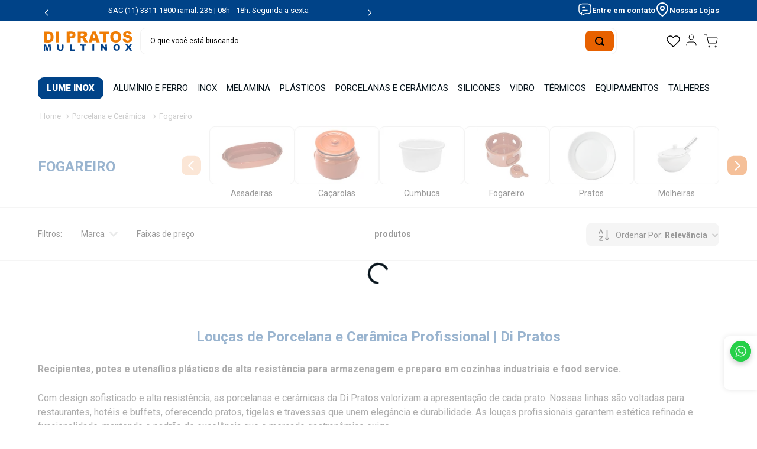

--- FILE ---
content_type: text/html; charset=utf-8
request_url: https://www.dipratos.com.br/porcelana-e-ceramica/fogareiro
body_size: 119599
content:

<!DOCTYPE html>
  <html lang="pt-BR">
  <head>
    <meta name="viewport" content="width=device-width, initial-scale=1">
    <meta name="generator" content="vtex.render-server@8.179.0">
    <meta charset='utf-8'>
    

    

<link rel="stylesheet" type="text/css" href="https://lumeinox.vtexassets.com/_v/public/vtex.styles-graphql/v1/style/lumeinox.basic@0.0.43$style.common.min.css?v=1&workspace=master"  id="style_link_common" class="style_link" crossorigin />
<link rel="stylesheet" type="text/css" href="https://lumeinox.vtexassets.com/_v/public/vtex.styles-graphql/v1/style/lumeinox.basic@0.0.43$style.small.min.css?v=1&workspace=master" media="screen and (min-width: 20em)" id="style_link_small" class="style_link" crossorigin />
<link rel="stylesheet" type="text/css" href="https://lumeinox.vtexassets.com/_v/public/vtex.styles-graphql/v1/style/lumeinox.basic@0.0.43$style.notsmall.min.css?v=1&workspace=master" media="screen and (min-width: 40em)" id="style_link_notsmall" class="style_link" crossorigin />
<link rel="stylesheet" type="text/css" href="https://lumeinox.vtexassets.com/_v/public/vtex.styles-graphql/v1/style/lumeinox.basic@0.0.43$style.large.min.css?v=1&workspace=master" media="screen and (min-width: 64em)" id="style_link_large" class="style_link" crossorigin />
<link rel="stylesheet" type="text/css" href="https://lumeinox.vtexassets.com/_v/public/vtex.styles-graphql/v1/style/lumeinox.basic@0.0.43$style.xlarge.min.css?v=1&workspace=master" media="screen and (min-width: 80em)" id="style_link_xlarge" class="style_link" crossorigin />
<link rel="stylesheet" type="text/css" href="https://lumeinox.vtexassets.com/_v/public/vtex.styles-graphql/v1/fonts/989db2448f309bfdd99b513f37c84b8f5794d2b5?v=1&workspace=master"  id="fonts_link"  crossorigin />
<link rel="preload" type="text/css" href="https://lumeinox.vtexassets.com/_v/public/assets/v1/npm/animate.css@3.7.0/animate.min.css?workspace=master"    crossorigin  as="style" onload="this.onload=null;this.rel='stylesheet'" />
<noscript><link rel="stylesheet" type="text/css" href="https://lumeinox.vtexassets.com/_v/public/assets/v1/npm/animate.css@3.7.0/animate.min.css?workspace=master"    crossorigin /></noscript>
<link rel="stylesheet" type="text/css" href="https://lumeinox.vtexassets.com/_v/public/assets/v1/published/vtex.render-runtime@8.136.1/public/react/common.min.css?workspace=master"    crossorigin />
<link rel="stylesheet" type="text/css" href="https://lumeinox.vtexassets.com/_v/public/assets/v1/published/vtex.store-components@3.178.5/public/react/Container.min.css?workspace=master"    crossorigin />
<link rel="stylesheet" type="text/css" href="https://lumeinox.vtexassets.com/_v/public/assets/v1/published/vtex.styleguide@9.146.16/public/react/0.min.css?workspace=master"    crossorigin />
<link rel="stylesheet" type="text/css" href="https://lumeinox.vtexassets.com/_v/public/assets/v1/published/vtex.styleguide@9.146.16/public/react/Spinner.min.css?workspace=master"    crossorigin />
<link rel="stylesheet" type="text/css" href="https://lumeinox.vtexassets.com/_v/public/assets/v1/published/vtex.search-result@3.143.1/public/react/1.min.css?workspace=master"    crossorigin />
<link rel="stylesheet" type="text/css" href="https://lumeinox.vtexassets.com/_v/public/assets/v1/published/vtex.admin-pages@4.59.0/public/react/HighlightOverlay.min.css?workspace=master"    crossorigin />
<link rel="stylesheet" type="text/css" href="https://lumeinox.vtexassets.com/_v/public/assets/v1/published/vtex.search-result@3.143.1/public/react/NotFoundLayout.min.css?workspace=master"    crossorigin />
<link rel="stylesheet" type="text/css" href="https://lumeinox.vtexassets.com/_v/public/assets/v1/published/lumeinox.basic@0.0.43/public/react/Template.Scripts.min.css?workspace=master"    crossorigin />
<link rel="stylesheet" type="text/css" href="https://lumeinox.vtexassets.com/_v/public/assets/v1/published/lumeinox.basic@0.0.43/public/react/FloatingIcons.min.css?workspace=master"    crossorigin />
<link rel="stylesheet" type="text/css" href="https://lumeinox.vtexassets.com/_v/public/assets/v1/published/vtex.flex-layout@0.21.5/public/react/0.min.css?workspace=master"    crossorigin />
<link rel="stylesheet" type="text/css" href="https://lumeinox.vtexassets.com/_v/public/assets/v1/published/vtex.rich-text@0.16.1/public/react/index.min.css?workspace=master"    crossorigin />
<link rel="stylesheet" type="text/css" href="https://lumeinox.vtexassets.com/_v/public/assets/v1/published/lumeinox.basic@0.0.43/public/react/Template.SeoText.min.css?workspace=master"    crossorigin />
<link rel="stylesheet" type="text/css" href="https://lumeinox.vtexassets.com/_v/public/assets/v1/published/lumeinox.basic@0.0.43/public/react/WhatsappMD.min.css?workspace=master"    crossorigin />
<link rel="stylesheet" type="text/css" href="https://lumeinox.vtexassets.com/_v/public/assets/v1/published/vtex.search-result@3.143.1/public/react/11.min.css?workspace=master"    crossorigin />
<link rel="stylesheet" type="text/css" href="https://lumeinox.vtexassets.com/_v/public/assets/v1/published/vtex.search-result@3.143.1/public/react/12.min.css?workspace=master"    crossorigin />
<link rel="stylesheet" type="text/css" href="https://lumeinox.vtexassets.com/_v/public/assets/v1/published/vtex.search-result@3.143.1/public/react/OrderByFlexible.min.css?workspace=master"    crossorigin />
<link rel="stylesheet" type="text/css" href="https://lumeinox.vtexassets.com/_v/public/assets/v1/published/wedigi.menu@3.0.53/public/react/Menu.min.css?workspace=master"    crossorigin />
<link rel="stylesheet" type="text/css" href="https://lumeinox.vtexassets.com/_v/public/assets/v1/published/lumeinox.basic@0.0.43/public/react/Template.CustomCategories.min.css?workspace=master"    crossorigin />
<link rel="stylesheet" type="text/css" href="https://lumeinox.vtexassets.com/_v/public/assets/v1/published/vtex.styleguide@9.146.16/public/react/1.min.css?workspace=master"    crossorigin />
<link rel="stylesheet" type="text/css" href="https://lumeinox.vtexassets.com/_v/public/assets/v1/published/vtex.shipping-option-components@1.11.0/public/react/3.min.css?workspace=master"    crossorigin />
<link rel="stylesheet" type="text/css" href="https://lumeinox.vtexassets.com/_v/public/assets/v1/published/vtex.search-result@3.143.1/public/react/9.min.css?workspace=master"    crossorigin />
<link rel="stylesheet" type="text/css" href="https://lumeinox.vtexassets.com/_v/public/assets/v1/published/lumeinox.basic@0.0.43/public/react/Template.DynamicContent.min.css?workspace=master"    crossorigin />
<link rel="stylesheet" type="text/css" href="https://lumeinox.vtexassets.com/_v/public/assets/v1/published/vtex.store-components@3.178.5/public/react/4.min.css?workspace=master"    crossorigin />
<link rel="stylesheet" type="text/css" href="https://lumeinox.vtexassets.com/_v/public/assets/v1/published/vtex.store-components@3.178.5/public/react/SearchBar.min.css?workspace=master"    crossorigin />
<link rel="stylesheet" type="text/css" href="https://lumeinox.vtexassets.com/_v/public/assets/v1/published/vtex.store-components@3.178.5/public/react/Logo.min.css?workspace=master"    crossorigin />
<link rel="stylesheet" type="text/css" href="https://lumeinox.vtexassets.com/_v/public/assets/v1/published/vtex.search@2.18.8/public/react/Autocomplete.min.css?workspace=master"    crossorigin />
<link rel="stylesheet" type="text/css" href="https://lumeinox.vtexassets.com/_v/public/assets/v1/published/vtex.login@2.69.1/public/react/1.min.css?workspace=master"    crossorigin />
<link rel="stylesheet" type="text/css" href="https://lumeinox.vtexassets.com/_v/public/assets/v1/published/vtex.minicart@2.68.0/public/react/Minicart.min.css?workspace=master"    crossorigin />
<link rel="stylesheet" type="text/css" href="https://lumeinox.vtexassets.com/_v/public/assets/v1/published/vtex.store-components@3.178.5/public/react/DiscountBadge.min.css?workspace=master"    crossorigin />
<link rel="stylesheet" type="text/css" href="https://lumeinox.vtexassets.com/_v/public/assets/v1/published/vtex.product-summary@2.91.0/public/react/ProductSummaryImage.min.css?workspace=master"    crossorigin />
<link rel="stylesheet" type="text/css" href="https://lumeinox.vtexassets.com/_v/public/assets/v1/published/lumeinox.basic@0.0.43/public/react/Shelf.CustomDiscountFlag.min.css?workspace=master"    crossorigin />
<link rel="stylesheet" type="text/css" href="https://lumeinox.vtexassets.com/_v/public/assets/v1/published/vtex.wish-list@1.18.2/public/react/AddProductBtn.min.css?workspace=master"    crossorigin />
<link rel="stylesheet" type="text/css" href="https://lumeinox.vtexassets.com/_v/public/assets/v1/published/vtex.reviews-and-ratings@3.20.1/public/react/0.min.css?workspace=master"    crossorigin />
<link rel="stylesheet" type="text/css" href="https://lumeinox.vtexassets.com/_v/public/assets/v1/published/lumeinox.basic@0.0.43/public/react/Template.CustomPromotionPrices.min.css?workspace=master"    crossorigin />
<link rel="stylesheet" type="text/css" href="https://lumeinox.vtexassets.com/_v/public/assets/v1/published/vtex.styleguide@9.146.16/public/react/Tooltip.min.css?workspace=master"    crossorigin />
<noscript id="styles_overrides"></noscript>

<link rel="stylesheet" type="text/css" href="https://lumeinox.vtexassets.com/_v/public/vtex.styles-graphql/v1/overrides/vtex.product-list@0.37.4$overrides.css?v=1&workspace=master"  id="override_link_0" class="override_link" crossorigin />
<link rel="stylesheet" type="text/css" href="https://lumeinox.vtexassets.com/_v/public/vtex.styles-graphql/v1/overrides/vtex.minicart@2.68.0$overrides.css?v=1&workspace=master"  id="override_link_1" class="override_link" crossorigin />
<link rel="stylesheet" type="text/css" href="https://lumeinox.vtexassets.com/_v/public/vtex.styles-graphql/v1/overrides/vtex.shelf-components@0.10.1$overrides.css?v=1&workspace=master"  id="override_link_2" class="override_link" crossorigin />
<link rel="stylesheet" type="text/css" href="https://lumeinox.vtexassets.com/_v/public/vtex.styles-graphql/v1/overrides/lumeinox.basic@0.0.43$overrides.css?v=1&workspace=master"  id="override_link_3" class="override_link" crossorigin />

    
    <!--pixel:start:vtex.google-tag-manager-->
<script >
  (function() {
    var gtmId = "GTM-MF5BHRG";
    if (!gtmId) {
      console.error('Warning: No Google Tag Manager ID is defined. Please configure it in the apps admin.');
    } else {
      window.dataLayer = window.dataLayer || [];
      window.dataLayer.push({ 'gtm.blacklist': [] });
      // GTM script snippet. Taken from: https://developers.google.com/tag-manager/quickstart
      (function(w,d,s,l,i){w[l]=w[l]||[];w[l].push({'gtm.start':
      new Date().getTime(),event:'gtm.js'});var f=d.getElementsByTagName(s)[0],
      j=d.createElement(s),dl=l!='dataLayer'?'&l='+l:'';j.async=true;j.src=
      'https://www.googletagmanager.com/gtm.js?id='+i+dl;f.parentNode.insertBefore(j,f);
      })(window,document,'script','dataLayer',gtmId)
    }
  })()
</script>

<!--pixel:end:vtex.google-tag-manager-->
<!--pixel:start:codeby.lgpdy-->
<script type="text/javascript" async src="https://app.lgpdy.com/banner.js?key=1d32b02f-82e5-44e7-aa31-9ab80b39905e" id="lgpdy-sc-banner"></script>

<!--pixel:end:codeby.lgpdy-->
<!--pixel:start:vtex.request-capture-->
<script >!function(e,t,c,n,r,a,i){a=e.vtexrca=e.vtexrca||function(){(a.q=a.q||[]).push(arguments)},a.l=+new Date,i=t.createElement(c),i.async=!0,i.src=n,r=t.getElementsByTagName(c)[0],r.parentNode.insertBefore(i,r)}(window,document,"script","https://io.vtex.com.br/rc/rc.js"),vtexrca("init")</script>
<script >!function(e,t,n,a,c,f,o){f=e.vtexaf=e.vtexaf||function(){(f.q=f.q||[]).push(arguments)},f.l=+new Date,o=t.createElement(n),o.async=!0,o.src=a,c=t.getElementsByTagName(n)[0],c.parentNode.insertBefore(o,c)}(window,document,"script","https://activity-flow.vtex.com/af/af.js")</script>

<!--pixel:end:vtex.request-capture-->
<!--pixel:start:vtex.facebook-fbe-->
<script src="https://capi-automation.s3.us-east-2.amazonaws.com/public/client_js/capiParamBuilder/clientParamBuilder.bundle.js"></script>
<script >clientParamBuilder.processAndCollectParams(window.location.href)</script>
<script >
  !function (f, b, e, v, n, t, s) {
    if (f.fbq) return; n = f.fbq = function () {
      if (arguments[1] === "Purchase" && typeof arguments[3]?.eventID === "undefined" && arguments[2]?.content_type !== "product") return;
      if (arguments[1] === "AddToCart" && typeof arguments[3]?.eventID === "undefined" && arguments[2]?.content_type !== "product") return;
      if (arguments[1] === "PageView" && typeof arguments[3]?.eventID === "undefined") return;
      if (arguments[1] === "Search" && typeof arguments[3]?.eventID === "undefined") return;
      if (arguments[1] === "ViewContent" && typeof arguments[3]?.eventID === "undefined" && arguments[2]?.content_type !== "product") return;
      n.callMethod ?
      n.callMethod.apply(n, arguments) : n.queue.push(arguments)
    };
    if (!f._fbq) f._fbq = n; n.push = n; n.loaded = !0; n.version = '2.0';
    n.queue = []; t = b.createElement(e); t.async = !0;
    t.src = v; s = b.head.getElementsByTagName(e)[0];
    s.parentNode.insertBefore(t, s)
  }(window, document, 'script',
    'https://connect.facebook.net/en_US/fbevents.js');

  fbq.disablePushState = true;
  fbq.allowDuplicatePageViews = true;
  window.pixelId = "820334665344935";
  window.fbPixelItemPrefix = "";
  window.fireEvents = window.pixelId !== "" && "true".toLowerCase() !== 'false';
  fbeConsentSetting = "false";
  if (fbeConsentSetting == 'true'){
        fbq('consent', 'revoke')
        document.cookie = "fbe_consent=false; SameSite=None; Secure"
        }
</script>
<!--pixel:end:vtex.facebook-fbe-->
<!--pixel:start:vtex.google-search-console-->
<meta name="google-site-verification" content="XSoPsAYaPwCn3KoSTAx2GikVJbzm53lSbKC32BuTgJ4" />

<!--pixel:end:vtex.google-search-console-->


  <title data-react-helmet="true">Fogareiro - Di Pratos</title>
<meta data-react-helmet="true" name="viewport" content="width=device-width, initial-scale=1"/><meta data-react-helmet="true" name="copyright" content="Di Pratos"/><meta data-react-helmet="true" name="author" content="Di Pratos"/><meta data-react-helmet="true" name="country" content="BRA"/><meta data-react-helmet="true" name="language" content="pt-BR"/><meta data-react-helmet="true" name="currency" content="BRL"/><meta data-react-helmet="true" name="robots" content="index, follow"/><meta data-react-helmet="true" name="storefront" content="store_framework"/><meta data-react-helmet="true" property="og:type" content="website"/><meta data-react-helmet="true" property="og:title" content="Fogareiro - Di Pratos"/><meta data-react-helmet="true" property="og:url" content="https://www.dipratos.com.br/porcelana-e-ceramica/fogareiro"/><meta data-react-helmet="true" property="og:description" content="Fogareiro resistente e prático para preparar alimentos com facilidade em cozinhas domésticas ou profissionais. Ideal para buffets e eventos."/><meta data-react-helmet="true" name="description" content="Recipientes, potes e utensílios plásticos de alta resistência para armazenagem e preparo em cozinhas industriais e food service."/>
<script data-react-helmet="true" src="https://www.google.com/recaptcha/enterprise.js?render=6LdV7CIpAAAAAPUrHXWlFArQ5hSiNQJk6Ja-vcYM&amp;hl=pt-BR" async="true"></script><script data-react-helmet="true" >
            {
              const style = document.createElement('style')

              style.textContent = '.grecaptcha-badge {visibility: hidden; }'
              document.head.appendChild(style)
            }
          </script><script data-react-helmet="true" type="application/ld+json">{"@context":"https://schema.org","@type":"BreadcrumbList","itemListElement":[{"@type":"ListItem","position":1,"name":"Porcelana e Cerâmica","item":"https://www.dipratos.com.br/porcelana-e-ceramica"},{"@type":"ListItem","position":2,"name":"Fogareiro","item":"https://www.dipratos.com.br/porcelana-e-ceramica/fogareiro"}]}</script>
  
  
  <link data-react-helmet="true" rel="icon" sizes="190x190" href="https://lumeinox.vtexassets.com/assets/vtex.file-manager-graphql/images/0f76c0c3-ef3a-4339-9136-f342c42858ce___e61f574a090a38d64e12137087a9adc6.ico"/><link data-react-helmet="true" rel="canonical" href="https://www.dipratos.com.br/porcelana-e-ceramica/fogareiro"/>
</head>
<body class="bg-base">
  <div id="styles_iconpack" style="display:none"><svg class="dn" height="0" version="1.1" width="0" xmlns="http://www.w3.org/2000/svg"><defs><g id="bnd-logo"><path d="M14.8018 2H2.8541C1.92768 2 1.33445 2.93596 1.76795 3.71405L2.96368 5.86466H0.796482C0.659276 5.8647 0.524407 5.89841 0.404937 5.96253C0.285467 6.02665 0.185446 6.119 0.114562 6.23064C0.0436777 6.34228 0.0043325 6.46943 0.000337815 6.59976C-0.00365688 6.73009 0.0278339 6.8592 0.0917605 6.97457L3.93578 13.8888C4.00355 14.0104 4.10491 14.1121 4.22896 14.1831C4.35301 14.254 4.49507 14.2915 4.63987 14.2915C4.78466 14.2915 4.92672 14.254 5.05077 14.1831C5.17483 14.1121 5.27618 14.0104 5.34395 13.8888L6.38793 12.0211L7.69771 14.3775C8.15868 15.2063 9.40744 15.2078 9.87001 14.38L15.8585 3.67064C16.2818 2.91319 15.7043 2 14.8018 2ZM9.43491 6.57566L6.85274 11.1944C6.80761 11.2753 6.74016 11.3429 6.65762 11.3901C6.57508 11.4373 6.48058 11.4622 6.38426 11.4622C6.28794 11.4622 6.19344 11.4373 6.1109 11.3901C6.02836 11.3429 5.96091 11.2753 5.91578 11.1944L3.35853 6.59509C3.31587 6.51831 3.29482 6.43236 3.2974 6.34558C3.29998 6.25879 3.3261 6.17411 3.37325 6.09974C3.4204 6.02538 3.48696 5.96385 3.56649 5.92112C3.64601 5.87839 3.73581 5.85591 3.82717 5.85585H8.97937C9.06831 5.85591 9.15572 5.87782 9.23312 5.91945C9.31052 5.96108 9.37529 6.02102 9.42113 6.09345C9.46697 6.16588 9.49232 6.24834 9.49474 6.33283C9.49716 6.41732 9.47655 6.50097 9.43491 6.57566Z" fill="currentColor"/><path d="M14.8018 2H2.8541C1.92768 2 1.33445 2.93596 1.76795 3.71405L2.96368 5.86466H0.796482C0.659276 5.8647 0.524407 5.89841 0.404937 5.96253C0.285467 6.02665 0.185446 6.119 0.114562 6.23064C0.0436777 6.34228 0.0043325 6.46943 0.000337815 6.59976C-0.00365688 6.73009 0.0278339 6.8592 0.0917605 6.97457L3.93578 13.8888C4.00355 14.0104 4.10491 14.1121 4.22896 14.1831C4.35301 14.254 4.49507 14.2915 4.63987 14.2915C4.78466 14.2915 4.92672 14.254 5.05077 14.1831C5.17483 14.1121 5.27618 14.0104 5.34395 13.8888L6.38793 12.0211L7.69771 14.3775C8.15868 15.2063 9.40744 15.2078 9.87001 14.38L15.8585 3.67064C16.2818 2.91319 15.7043 2 14.8018 2ZM9.43491 6.57566L6.85274 11.1944C6.80761 11.2753 6.74016 11.3429 6.65762 11.3901C6.57508 11.4373 6.48058 11.4622 6.38426 11.4622C6.28794 11.4622 6.19344 11.4373 6.1109 11.3901C6.02836 11.3429 5.96091 11.2753 5.91578 11.1944L3.35853 6.59509C3.31587 6.51831 3.29482 6.43236 3.2974 6.34558C3.29998 6.25879 3.3261 6.17411 3.37325 6.09974C3.4204 6.02538 3.48696 5.96385 3.56649 5.92112C3.64601 5.87839 3.73581 5.85591 3.82717 5.85585H8.97937C9.06831 5.85591 9.15572 5.87782 9.23312 5.91945C9.31052 5.96108 9.37529 6.02102 9.42113 6.09345C9.46697 6.16588 9.49232 6.24834 9.49474 6.33283C9.49716 6.41732 9.47655 6.50097 9.43491 6.57566Z" fill="currentColor"/></g><g id="hpa-arrow-from-bottom"><path d="M7.00001 3.4V12H9.00001V3.4L13 7.4L14.4 6L8.70001 0.3C8.30001 -0.1 7.70001 -0.1 7.30001 0.3L1.60001 6L3.00001 7.4L7.00001 3.4Z" fill="currentColor"/><path d="M15 14H1V16H15V14Z" fill="currentColor"/></g><g id="hpa-arrow-to-bottom"><path d="M8.00001 12C8.30001 12 8.50001 11.9 8.70001 11.7L14.4 6L13 4.6L9.00001 8.6V0H7.00001V8.6L3.00001 4.6L1.60001 6L7.30001 11.7C7.50001 11.9 7.70001 12 8.00001 12Z" fill="currentColor"/><path d="M15 14H1V16H15V14Z" fill="currentColor"/></g><g id="hpa-arrow-back"><path d="M5.5 15.5002C5.75781 15.5002 5.92969 15.4169 6.10156 15.2502L11 10.5002L9.79687 9.33356L6.35938 12.6669L6.35938 0H4.64063L4.64062 12.6669L1.20312 9.33356L0 10.5002L4.89844 15.2502C5.07031 15.4169 5.24219 15.5002 5.5 15.5002Z" transform="translate(16.0002) rotate(90)" fill="currentColor"/></g><g id="hpa-calendar"><path d="M5.66667 7.2H4.11111V8.8H5.66667V7.2ZM8.77778 7.2H7.22222V8.8H8.77778V7.2ZM11.8889 7.2H10.3333V8.8H11.8889V7.2ZM13.4444 1.6H12.6667V0H11.1111V1.6H4.88889V0H3.33333V1.6H2.55556C1.69222 1.6 1.00778 2.32 1.00778 3.2L1 14.4C1 15.28 1.69222 16 2.55556 16H13.4444C14.3 16 15 15.28 15 14.4V3.2C15 2.32 14.3 1.6 13.4444 1.6ZM13.4444 14.4H2.55556V5.6H13.4444V14.4Z" fill="currentColor"/></g><g id="hpa-cart"><path d="M15.0503 3.0002H4.92647C4.81221 3.00072 4.7012 2.96234 4.6118 2.89142C4.52239 2.8205 4.45996 2.72129 4.43483 2.6102L4.01342 0.800203C3.96651 0.570928 3.84041 0.365306 3.65708 0.219131C3.47375 0.0729566 3.24479 -0.00451449 3.01006 0.000203439H0.501677C0.368624 0.000203439 0.241021 0.0528819 0.146938 0.14665C0.0528551 0.240418 0 0.367595 0 0.500203L0 1.5002C0 1.63281 0.0528551 1.75999 0.146938 1.85376C0.241021 1.94753 0.368624 2.0002 0.501677 2.0002H1.80604C1.92077 1.9978 2.03274 2.03548 2.12253 2.10671C2.21232 2.17794 2.27429 2.27823 2.29768 2.3902L4.01342 10.2002C4.06032 10.4295 4.18642 10.6351 4.36975 10.7813C4.55308 10.9274 4.78204 11.0049 5.01677 11.0002H13.0436C13.2478 10.9891 13.4436 10.9161 13.605 10.791C13.7664 10.6659 13.8856 10.4947 13.9466 10.3002L15.9533 4.3002C15.9995 4.15468 16.0116 4.00057 15.9888 3.84965C15.9659 3.69874 15.9088 3.55504 15.8216 3.42956C15.7344 3.30408 15.6196 3.20015 15.4859 3.12573C15.3522 3.0513 15.2032 3.00837 15.0503 3.0002Z" fill="currentColor"/><path d="M5.02682 16.0002C6.13509 16.0002 7.03353 15.1048 7.03353 14.0002C7.03353 12.8956 6.13509 12.0002 5.02682 12.0002C3.91855 12.0002 3.02011 12.8956 3.02011 14.0002C3.02011 15.1048 3.91855 16.0002 5.02682 16.0002Z" fill="currentColor"/><path d="M13.0737 16.0002C14.182 16.0002 15.0804 15.1048 15.0804 14.0002C15.0804 12.8956 14.182 12.0002 13.0737 12.0002C11.9655 12.0002 11.067 12.8956 11.067 14.0002C11.067 15.1048 11.9655 16.0002 13.0737 16.0002Z" fill="currentColor"/></g><g id="hpa-delete"><path d="M7 7H5V13H7V7Z" fill="currentColor"/><path d="M11 7H9V13H11V7Z" fill="currentColor"/><path d="M12 1C12 0.4 11.6 0 11 0H5C4.4 0 4 0.4 4 1V3H0V5H1V15C1 15.6 1.4 16 2 16H14C14.6 16 15 15.6 15 15V5H16V3H12V1ZM6 2H10V3H6V2ZM13 5V14H3V5H13Z" fill="currentColor"/></g><g id="mpa-play"><path d="M3.5241 0.937906C2.85783 0.527894 2 1.00724 2 1.78956V14.2104C2 14.9928 2.85783 15.4721 3.5241 15.0621L13.6161 8.85166C14.2506 8.46117 14.2506 7.53883 13.6161 7.14834L3.5241 0.937906Z" fill="currentColor"/></g><g id="mpa-pause"><rect width="6" height="16" fill="currentColor"/><rect x="10" width="6" height="16" fill="currentColor"/></g><g id="sti-volume-on"><path d="M0 5.2634V10.7366H3.55556L8 15.2976V0.702394L3.55556 5.2634H0ZM12 8C12 6.3854 11.0933 4.99886 9.77778 4.32383V11.667C11.0933 11.0011 12 9.6146 12 8ZM9.77778 0V1.87913C12.3467 2.66363 14.2222 5.10832 14.2222 8C14.2222 10.8917 12.3467 13.3364 9.77778 14.1209V16C13.3422 15.1699 16 11.9042 16 8C16 4.09578 13.3422 0.830103 9.77778 0V0Z" fill="currentColor"/></g><g id="sti-volume-off"><path d="M12 8C12 6.42667 11.0933 5.07556 9.77778 4.41778V6.38222L11.9556 8.56C11.9822 8.38222 12 8.19556 12 8V8ZM14.2222 8C14.2222 8.83556 14.0444 9.61778 13.7422 10.3467L15.0844 11.6889C15.6711 10.5867 16 9.33333 16 8C16 4.19556 13.3422 1.01333 9.77778 0.204444V2.03556C12.3467 2.8 14.2222 5.18222 14.2222 8ZM1.12889 0L0 1.12889L4.20444 5.33333H0V10.6667H3.55556L8 15.1111V9.12889L11.7778 12.9067C11.1822 13.3689 10.5156 13.7333 9.77778 13.9556V15.7867C11.0044 15.5111 12.1156 14.9422 13.0578 14.1778L14.8711 16L16 14.8711L8 6.87111L1.12889 0ZM8 0.888889L6.14222 2.74667L8 4.60444V0.888889Z" fill="currentColor"/></g><g id="hpa-profile"><path d="M7.99 8C10.1964 8 11.985 6.20914 11.985 4C11.985 1.79086 10.1964 0 7.99 0C5.78362 0 3.995 1.79086 3.995 4C3.995 6.20914 5.78362 8 7.99 8Z" fill="currentColor"/><path d="M14.8215 11.38C15.1694 11.5401 15.4641 11.7969 15.6704 12.12C15.8791 12.442 15.9933 12.8162 16 13.2V15.49V16H15.4906H0.509363H0V15.49V13.2C0.000731876 12.8181 0.107964 12.4441 0.309613 12.12C0.515896 11.7969 0.810577 11.5401 1.15855 11.38C3.31243 10.4409 5.64096 9.97049 7.99001 9.99999C10.3391 9.97049 12.6676 10.4409 14.8215 11.38Z" fill="currentColor"/></g><g id="hpa-save"><path d="M11.7 0.3C11.5 0.1 11.3 0 11 0H10V3C10 3.6 9.6 4 9 4H4C3.4 4 3 3.6 3 3V0H1C0.4 0 0 0.4 0 1V15C0 15.6 0.4 16 1 16H15C15.6 16 16 15.6 16 15V5C16 4.7 15.9 4.5 15.7 4.3L11.7 0.3ZM13 14H3V11C3 10.4 3.4 10 4 10H12C12.6 10 13 10.4 13 11V14Z" fill="currentColor"/><path d="M9 0H7V3H9V0Z" fill="currentColor"/></g><g id="hpa-search"><path d="M15.707 13.293L13 10.586C13.63 9.536 14 8.311 14 7C14 3.14 10.859 0 7 0C3.141 0 0 3.14 0 7C0 10.86 3.141 14 7 14C8.312 14 9.536 13.631 10.586 13L13.293 15.707C13.488 15.902 13.744 16 14 16C14.256 16 14.512 15.902 14.707 15.707L15.707 14.707C16.098 14.316 16.098 13.684 15.707 13.293ZM7 12C4.239 12 2 9.761 2 7C2 4.239 4.239 2 7 2C9.761 2 12 4.239 12 7C12 9.761 9.761 12 7 12Z" fill="currentColor"/></g><g id="hpa-hamburguer-menu"><path fill="currentColor" d="M15,7H1C0.4,7,0,7.4,0,8s0.4,1,1,1h14c0.6,0,1-0.4,1-1S15.6,7,15,7z"/><path fill="currentColor" d="M15,1H1C0.4,1,0,1.4,0,2s0.4,1,1,1h14c0.6,0,1-0.4,1-1S15.6,1,15,1z"/><path fill="currentColor" d="M15,13H1c-0.6,0-1,0.4-1,1s0.4,1,1,1h14c0.6,0,1-0.4,1-1S15.6,13,15,13z"/></g><g id="hpa-location-marker"><path d="M19.9655 10.4828C19.9655 16.3448 10.4828 26 10.4828 26C10.4828 26 1 16.431 1 10.4828C1 4.44828 5.91379 1 10.4828 1C15.0517 1 19.9655 4.53448 19.9655 10.4828Z" stroke="currentColor" stroke-width="2" stroke-miterlimit="10" stroke-linecap="round" stroke-linejoin="round"/><path d="M10.4827 13.069C11.911 13.069 13.0689 11.9111 13.0689 10.4828C13.0689 9.05443 11.911 7.89655 10.4827 7.89655C9.05437 7.89655 7.89648 9.05443 7.89648 10.4828C7.89648 11.9111 9.05437 13.069 10.4827 13.069Z" stroke="currentColor" stroke-width="2" stroke-miterlimit="10" stroke-linecap="round" stroke-linejoin="round"/></g><g id="hpa-telemarketing"><path d="M14 10V7C14 3.68629 11.3137 1 8 1V1C4.68629 1 2 3.68629 2 7V10" stroke="currentColor" stroke-width="1.5"/><path d="M14 10V10C14 12.2091 12.2091 14 10 14H8" stroke="currentColor" stroke-width="1.5"/><rect y="7" width="3" height="5" rx="1" fill="currentColor"/><rect x="11" y="12" width="4" height="5" rx="2" transform="rotate(90 11 12)" fill="currentColor"/><rect x="13" y="7" width="3" height="5" rx="1" fill="currentColor"/></g><g id="mpa-globe"><path d="M8,0C3.6,0,0,3.6,0,8s3.6,8,8,8s8-3.6,8-8S12.4,0,8,0z M13.9,7H12c-0.1-1.5-0.4-2.9-0.8-4.1 C12.6,3.8,13.6,5.3,13.9,7z M8,14c-0.6,0-1.8-1.9-2-5H10C9.8,12.1,8.6,14,8,14z M6,7c0.2-3.1,1.3-5,2-5s1.8,1.9,2,5H6z M4.9,2.9 C4.4,4.1,4.1,5.5,4,7H2.1C2.4,5.3,3.4,3.8,4.9,2.9z M2.1,9H4c0.1,1.5,0.4,2.9,0.8,4.1C3.4,12.2,2.4,10.7,2.1,9z M11.1,13.1 c0.5-1.2,0.7-2.6,0.8-4.1h1.9C13.6,10.7,12.6,12.2,11.1,13.1z" fill="currentColor"/></g><g id="mpa-filter-settings"><path d="M4 5V1" stroke="#4F4F4F" stroke-miterlimit="10" stroke-linecap="round" stroke-linejoin="round"/><path d="M4 16V14" stroke="#4F4F4F" stroke-miterlimit="10" stroke-linecap="round" stroke-linejoin="round"/><path d="M13 12V16" stroke="#4F4F4F" stroke-miterlimit="10" stroke-linecap="round" stroke-linejoin="round"/><path d="M13 1V3" stroke="#4F4F4F" stroke-miterlimit="10" stroke-linecap="round" stroke-linejoin="round"/><path d="M4 14C5.65685 14 7 12.6569 7 11C7 9.34315 5.65685 8 4 8C2.34315 8 1 9.34315 1 11C1 12.6569 2.34315 14 4 14Z" stroke="#4F4F4F" stroke-miterlimit="10" stroke-linecap="round" stroke-linejoin="round"/><path d="M13 9C14.6569 9 16 7.65685 16 6C16 4.34315 14.6569 3 13 3C11.3431 3 10 4.34315 10 6C10 7.65685 11.3431 9 13 9Z" stroke="#4F4F4F" stroke-miterlimit="10" stroke-linecap="round" stroke-linejoin="round"/></g><g id="mpa-single-item"><path d="M10.2857 0H1.71429C0.685714 0 0 0.685714 0 1.71429V10.2857C0 11.3143 0.685714 12 1.71429 12H10.2857C11.3143 12 12 11.3143 12 10.2857V1.71429C12 0.685714 11.3143 0 10.2857 0Z" fill="currentColor"/><rect y="14" width="12" height="2" rx="1" fill="currentColor"/></g><g id="mpa-gallery"><path d="M6 0H1C0.4 0 0 0.4 0 1V6C0 6.6 0.4 7 1 7H6C6.6 7 7 6.6 7 6V1C7 0.4 6.6 0 6 0Z" fill="currentColor"/><path d="M15 0H10C9.4 0 9 0.4 9 1V6C9 6.6 9.4 7 10 7H15C15.6 7 16 6.6 16 6V1C16 0.4 15.6 0 15 0Z" fill="currentColor"/><path d="M6 9H1C0.4 9 0 9.4 0 10V15C0 15.6 0.4 16 1 16H6C6.6 16 7 15.6 7 15V10C7 9.4 6.6 9 6 9Z" fill="currentColor"/><path d="M15 9H10C9.4 9 9 9.4 9 10V15C9 15.6 9.4 16 10 16H15C15.6 16 16 15.6 16 15V10C16 9.4 15.6 9 15 9Z" fill="currentColor"/></g><g id="mpa-list-items"><path d="M6 0H1C0.4 0 0 0.4 0 1V6C0 6.6 0.4 7 1 7H6C6.6 7 7 6.6 7 6V1C7 0.4 6.6 0 6 0Z" fill="currentColor"/><rect x="9" width="7" height="3" rx="1" fill="currentColor"/><rect x="9" y="4" width="4" height="3" rx="1" fill="currentColor"/><rect x="9" y="9" width="7" height="3" rx="1" fill="currentColor"/><rect x="9" y="13" width="4" height="3" rx="1" fill="currentColor"/><path d="M6 9H1C0.4 9 0 9.4 0 10V15C0 15.6 0.4 16 1 16H6C6.6 16 7 15.6 7 15V10C7 9.4 6.6 9 6 9Z" fill="currentColor"/></g><g id="mpa-heart"><path d="M14.682 2.31811C14.2647 1.89959 13.7687 1.56769 13.2226 1.3415C12.6765 1.11531 12.0911 0.99929 11.5 1.00011C10.8245 0.995238 10.157 1.14681 9.54975 1.44295C8.94255 1.73909 8.41213 2.17178 8.00004 2.70711C7.58764 2.17212 7.05716 1.73969 6.45002 1.44358C5.84289 1.14747 5.17552 0.995697 4.50004 1.00011C3.61002 1.00011 2.73998 1.26402 1.99995 1.75849C1.25993 2.25295 0.683144 2.95576 0.342546 3.77803C0.00194874 4.60031 -0.0871663 5.50511 0.0864704 6.37803C0.260107 7.25095 0.688697 8.05278 1.31804 8.68211L8.00004 15.0001L14.682 8.68211C15.0999 8.26425 15.4314 7.76817 15.6575 7.2222C15.8837 6.67623 16.0001 6.09107 16.0001 5.50011C16.0001 4.90916 15.8837 4.32399 15.6575 3.77803C15.4314 3.23206 15.0999 2.73598 14.682 2.31811V2.31811ZM13.282 7.25111L8.00004 12.2471L2.71504 7.24711C2.37145 6.8954 2.1392 6.45018 2.04734 5.96715C1.95549 5.48412 2.00811 4.98473 2.19862 4.53145C2.38913 4.07817 2.70908 3.69113 3.11843 3.41876C3.52778 3.14638 4.00835 3.00076 4.50004 3.00011C5.93704 3.00011 6.81204 3.68111 8.00004 5.62511C9.18704 3.68111 10.062 3.00011 11.5 3.00011C11.9925 2.99999 12.4741 3.14534 12.8843 3.41791C13.2945 3.69048 13.615 4.07814 13.8057 4.53223C13.9964 4.98632 14.0487 5.48661 13.956 5.97031C13.8634 6.45402 13.63 6.89959 13.285 7.25111H13.282Z" fill="currentColor"/></g><g id="mpa-clone--outline"><path d="M5.20004 5.2L5.20004 3C5.20004 1.89543 6.09547 0.999997 7.20004 0.999997H13C14.1046 0.999997 15 1.89543 15 3V8.80001C15 9.90457 14.1046 10.8 13 10.8H10.8" stroke="currentColor" stroke-width="2" stroke-miterlimit="10" stroke-linecap="square"/><path d="M1 7.19999L1 13C1 14.1046 1.89543 15 3 15H8.79997C9.90454 15 10.8 14.1046 10.8 13V7.19999C10.8 6.09542 9.90454 5.19999 8.79997 5.19999H3C1.89543 5.19999 1 6.09542 1 7.19999Z" stroke="currentColor" stroke-width="2" stroke-miterlimit="10" stroke-linecap="square"/></g><g id="mpa-clone--filled"><path d="M6.07501 4.925L6.07501 2.175C6.07501 1.62271 6.52273 1.175 7.07501 1.175H13.825C14.3773 1.175 14.825 1.62271 14.825 2.175V8.925C14.825 9.47729 14.3773 9.925 13.825 9.925H11.075" fill="currentColor"/><path d="M6.07501 4.925L6.07501 2.175C6.07501 1.62271 6.52273 1.175 7.07501 1.175H13.825C14.3773 1.175 14.825 1.62271 14.825 2.175V8.925C14.825 9.47729 14.3773 9.925 13.825 9.925H11.075" stroke="currentColor" stroke-width="2" stroke-miterlimit="10" stroke-linecap="square"/><path d="M1 6.49999L1 13C1 14.1046 1.89543 15 3 15H9.49997C10.6045 15 11.5 14.1046 11.5 13V6.49999C11.5 5.39542 10.6045 4.49999 9.49997 4.49999H3C1.89543 4.49999 1 5.39542 1 6.49999Z" fill="currentColor" stroke="white" stroke-width="2" stroke-miterlimit="10" stroke-linecap="square"/></g><g id="mpa-edit--outline"><path d="M11.7 0.3C11.3 -0.1 10.7 -0.1 10.3 0.3L0.3 10.3C0.1 10.5 0 10.7 0 11V15C0 15.6 0.4 16 1 16H5C5.3 16 5.5 15.9 5.7 15.7L15.7 5.7C16.1 5.3 16.1 4.7 15.7 4.3L11.7 0.3ZM4.6 14H2V11.4L8 5.4L10.6 8L4.6 14ZM12 6.6L9.4 4L11 2.4L13.6 5L12 6.6Z" fill="currentColor"/></g><g id="mpa-bookmark--filled"><path d="M3.33333 0C2.05 0 1 0.9 1 2V16L8 13L15 16V2C15 0.9 13.95 0 12.6667 0H3.33333Z" fill="currentColor"/></g><g id="mpa-bookmark--outline"><path d="M13 2V13.3L8 11.9L3 13.3V2H13ZM13 0H3C1.9 0 1 0.9 1 2V16L8 14L15 16V2C15 0.9 14.1 0 13 0Z" fill="currentColor"/></g><g id="mpa-edit--filled"><path d="M8.1 3.5L0.3 11.3C0.1 11.5 0 11.7 0 12V15C0 15.6 0.4 16 1 16H4C4.3 16 4.5 15.9 4.7 15.7L12.5 7.9L8.1 3.5Z" fill="currentColor"/><path d="M15.7 3.3L12.7 0.3C12.3 -0.1 11.7 -0.1 11.3 0.3L9.5 2.1L13.9 6.5L15.7 4.7C16.1 4.3 16.1 3.7 15.7 3.3Z" fill="currentColor"/></g><g id="mpa-external-link--line"><path d="M14.3505 0H2.80412V3.29897H10.3918L0 13.6907L2.30928 16L12.701 5.60825V13.1959H16V1.64948C16 0.659794 15.3402 0 14.3505 0Z" fill="currentColor"/></g><g id="mpa-external-link--outline"><path d="M15 0H8V2H12.6L6.3 8.3L7.7 9.7L14 3.4V8H16V1C16 0.4 15.6 0 15 0Z" fill="currentColor"/><path d="M14 16H1C0.4 16 0 15.6 0 15V2C0 1.4 0.4 1 1 1H5V3H2V14H13V11H15V15C15 15.6 14.6 16 14 16Z" fill="currentColor"/></g><g id="mpa-eyesight--outline--off"><path d="M14.5744 5.66925L13.1504 7.09325C13.4284 7.44025 13.6564 7.75725 13.8194 8.00025C13.0594 9.13025 10.9694 11.8203 8.25838 11.9852L6.44337 13.8003C6.93937 13.9243 7.45737 14.0002 8.00037 14.0002C12.7074 14.0002 15.7444 8.71625 15.8714 8.49225C16.0424 8.18825 16.0434 7.81625 15.8724 7.51225C15.8254 7.42725 15.3724 6.63125 14.5744 5.66925Z" fill="currentColor"/><path d="M0.293375 15.7072C0.488375 15.9022 0.744375 16.0002 1.00038 16.0002C1.25638 16.0002 1.51238 15.9022 1.70738 15.7072L15.7074 1.70725C16.0984 1.31625 16.0984 0.68425 15.7074 0.29325C15.3164 -0.09775 14.6844 -0.09775 14.2934 0.29325L11.5484 3.03825C10.5154 2.43125 9.33138 2.00025 8.00037 2.00025C3.24537 2.00025 0.251375 7.28925 0.126375 7.51425C-0.0426249 7.81725 -0.0416249 8.18625 0.128375 8.48925C0.198375 8.61425 1.17238 10.2913 2.82138 11.7653L0.292375 14.2942C-0.0976249 14.6842 -0.0976249 15.3162 0.293375 15.7072ZM2.18138 7.99925C2.95837 6.83525 5.14637 4.00025 8.00037 4.00025C8.74237 4.00025 9.43738 4.20125 10.0784 4.50825L8.51237 6.07425C8.34838 6.02925 8.17838 6.00025 8.00037 6.00025C6.89537 6.00025 6.00038 6.89525 6.00038 8.00025C6.00038 8.17825 6.02938 8.34825 6.07438 8.51225L4.24038 10.3462C3.28538 9.51025 2.55938 8.56225 2.18138 7.99925Z" fill="currentColor"/></g><g id="mpa-eyesight--filled--off"><path d="M14.6 5.60001L6.39999 13.8C6.89999 13.9 7.49999 14 7.99999 14C11.6 14 14.4 10.9 15.6 9.10001C16.1 8.40001 16.1 7.50001 15.6 6.80001C15.4 6.50001 15 6.10001 14.6 5.60001Z" fill="currentColor"/><path d="M14.3 0.3L11.6 3C10.5 2.4 9.3 2 8 2C4.4 2 1.6 5.1 0.4 6.9C-0.1 7.6 -0.1 8.5 0.4 9.1C0.9 9.9 1.8 10.9 2.8 11.8L0.3 14.3C-0.1 14.7 -0.1 15.3 0.3 15.7C0.5 15.9 0.7 16 1 16C1.3 16 1.5 15.9 1.7 15.7L15.7 1.7C16.1 1.3 16.1 0.7 15.7 0.3C15.3 -0.1 14.7 -0.1 14.3 0.3ZM5.3 9.3C5.1 8.9 5 8.5 5 8C5 6.3 6.3 5 8 5C8.5 5 8.9 5.1 9.3 5.3L5.3 9.3Z" fill="currentColor"/></g><g id="mpa-eyesight--outline--on"><path d="M8.00013 14C12.7071 14 15.7441 8.716 15.8711 8.492C16.0421 8.188 16.0431 7.816 15.8721 7.512C15.7461 7.287 12.7311 2 8.00013 2C3.24513 2 0.251127 7.289 0.126127 7.514C-0.0428725 7.817 -0.0418725 8.186 0.128127 8.489C0.254128 8.713 3.26913 14 8.00013 14ZM8.00013 4C10.8391 4 13.0361 6.835 13.8181 8C13.0341 9.166 10.8371 12 8.00013 12C5.15913 12 2.96213 9.162 2.18113 7.999C2.95813 6.835 5.14613 4 8.00013 4Z" fill="currentColor"/><path d="M8 11C9.65685 11 11 9.65685 11 8C11 6.34315 9.65685 5 8 5C6.34315 5 5 6.34315 5 8C5 9.65685 6.34315 11 8 11Z" fill="currentColor"/></g><g id="mpa-eyesight--filled--on"><path d="M7.975 14C11.575 14 14.375 10.9 15.575 9.1C16.075 8.4 16.075 7.5 15.575 6.8C14.375 5.1 11.575 2 7.975 2C4.375 2 1.575 5.1 0.375 6.9C-0.125 7.6 -0.125 8.5 0.375 9.1C1.575 10.9 4.375 14 7.975 14ZM7.975 5C9.675 5 10.975 6.3 10.975 8C10.975 9.7 9.675 11 7.975 11C6.275 11 4.975 9.7 4.975 8C4.975 6.3 6.275 5 7.975 5Z" fill="currentColor"/></g><g id="mpa-filter--outline"><path d="M15 3.16048C15 3.47872 14.8485 3.77795 14.5921 3.96637L9.96348 7.36697C9.70702 7.55539 9.55556 7.85462 9.55556 8.17285V13.0073C9.55556 13.4073 9.31716 13.7688 8.94947 13.9264L7.83836 14.4026C7.1785 14.6854 6.44444 14.2014 6.44444 13.4835V8.17285C6.44444 7.85462 6.29298 7.55539 6.03652 7.36697L1.40792 3.96637C1.15147 3.77795 1 3.47872 1 3.16048V2C1 1.44772 1.44772 1 2 1H14C14.5523 1 15 1.44772 15 2V3.16048Z" stroke="currentColor" stroke-width="2" stroke-miterlimit="10" stroke-linecap="square"/></g><g id="mpa-filter--filled"><path d="M15 0H1C0.4 0 0 0.4 0 1V3C0 3.3 0.1 3.6 0.4 3.8L6 8.5V15C6 15.4 6.2 15.8 6.6 15.9C6.7 16 6.9 16 7 16C7.3 16 7.5 15.9 7.7 15.7L9.7 13.7C9.9 13.5 10 13.3 10 13V8.5L15.6 3.8C15.9 3.6 16 3.3 16 3V1C16 0.4 15.6 0 15 0Z" fill="currentColor"/></g><g id="mpa-minus--line"><path d="M0 7.85715V8.14286C0 8.69515 0.447715 9.14286 1 9.14286H15C15.5523 9.14286 16 8.69515 16 8.14286V7.85715C16 7.30486 15.5523 6.85715 15 6.85715H1C0.447715 6.85715 0 7.30486 0 7.85715Z" fill="currentColor"/></g><g id="mpa-minus--outline"><circle cx="8" cy="8" r="7" stroke="currentColor" stroke-width="2"/><path d="M4 8.5V7.5C4 7.22386 4.22386 7 4.5 7H11.5C11.7761 7 12 7.22386 12 7.5V8.5C12 8.77614 11.7761 9 11.5 9H4.5C4.22386 9 4 8.77614 4 8.5Z" fill="currentColor"/></g><g id="mpa-minus--filled"><path fill-rule="evenodd" clip-rule="evenodd" d="M8 16C12.4183 16 16 12.4183 16 8C16 3.58172 12.4183 0 8 0C3.58172 0 0 3.58172 0 8C0 12.4183 3.58172 16 8 16ZM4.5 7C4.22386 7 4 7.22386 4 7.5V8.5C4 8.77614 4.22386 9 4.5 9H11.5C11.7761 9 12 8.77614 12 8.5V7.5C12 7.22386 11.7761 7 11.5 7L4.5 7Z" fill="currentColor"/></g><g id="mpa-plus--line"><path d="M16 8.14286C16 8.69514 15.5523 9.14286 15 9.14286H9.14286V15C9.14286 15.5523 8.69514 16 8.14286 16H7.85714C7.30486 16 6.85714 15.5523 6.85714 15V9.14286H1C0.447715 9.14286 0 8.69514 0 8.14286V7.85714C0 7.30486 0.447715 6.85714 1 6.85714H6.85714V1C6.85714 0.447715 7.30486 0 7.85714 0H8.14286C8.69514 0 9.14286 0.447715 9.14286 1V6.85714H15C15.5523 6.85714 16 7.30486 16 7.85714V8.14286Z" fill="currentColor"/></g><g id="mpa-plus--outline"><circle cx="8" cy="8" r="7" stroke="currentColor" stroke-width="2"/><path d="M4.5 7H7V4.5C7 4.22386 7.22386 4 7.5 4H8.5C8.77614 4 9 4.22386 9 4.5V7H11.5C11.7761 7 12 7.22386 12 7.5V8.5C12 8.77614 11.7761 9 11.5 9H9V11.5C9 11.7761 8.77614 12 8.5 12H7.5C7.22386 12 7 11.7761 7 11.5V9H4.5C4.22386 9 4 8.77614 4 8.5V7.5C4 7.22386 4.22386 7 4.5 7Z" fill="currentColor"/></g><g id="mpa-plus--filled"><path fill-rule="evenodd" d="M8 16C12.4183 16 16 12.4183 16 8C16 3.58172 12.4183 0 8 0C3.58172 0 0 3.58172 0 8C0 12.4183 3.58172 16 8 16ZM7 7H4.5C4.22386 7 4 7.22386 4 7.5V8.5C4 8.77614 4.22386 9 4.5 9H7V11.5C7 11.7761 7.22386 12 7.5 12H8.5C8.77614 12 9 11.7761 9 11.5V9H11.5C11.7761 9 12 8.77614 12 8.5V7.5C12 7.22386 11.7761 7 11.5 7H9V4.5C9 4.22386 8.77614 4 8.5 4L7.5 4C7.22386 4 7 4.22386 7 4.5V7Z" fill="currentColor"/></g><g id="mpa-remove"><path d="M19.586 0.428571C19.0141 -0.142857 18.1564 -0.142857 17.5845 0.428571L10.0074 8L2.43038 0.428571C1.85853 -0.142857 1.00074 -0.142857 0.42889 0.428571C-0.142964 1 -0.142964 1.85714 0.42889 2.42857L8.00595 10L0.42889 17.5714C-0.142964 18.1429 -0.142964 19 0.42889 19.5714C0.714817 19.8571 1.00074 20 1.42963 20C1.85853 20 2.14445 19.8571 2.43038 19.5714L10.0074 12L17.5845 19.5714C17.8704 19.8571 18.2993 20 18.5853 20C18.8712 20 19.3001 19.8571 19.586 19.5714C20.1578 19 20.1578 18.1429 19.586 17.5714L12.0089 10L19.586 2.42857C20.1578 1.85714 20.1578 1 19.586 0.428571Z" fill="currentColor"/></g><g id="mpa-swap"><path fill-rule="evenodd" clip-rule="evenodd" d="M5.53598 18.7459C7.09743 19.7676 8.92251 20.3199 10.7845 20.3199C16.1971 20.3199 20.6002 15.7623 20.6002 10.1599C20.6002 4.55758 16.1971 0 10.7845 0C5.63795 0 1.40399 4.12068 1.00032 9.34205C0.9655 9.79246 1.33505 10.1599 1.7868 10.1599C2.23856 10.1599 2.60076 9.79265 2.64256 9.34284C3.04095 5.05624 6.54048 1.69332 10.7845 1.69332C15.2948 1.69332 18.9643 5.49145 18.9643 10.1599C18.9643 14.8284 15.2948 18.6266 10.7845 18.6266C9.22645 18.6266 7.70006 18.1624 6.39587 17.3047L7.71056 17.0612C8.16986 16.9761 8.4777 16.534 8.39813 16.0737C8.31856 15.6134 7.88171 15.3093 7.42241 15.3943L4.25458 15.9811L4.24312 15.9833L4.22789 15.9859C3.7832 16.0683 3.48516 16.4963 3.5622 16.942L4.14767 20.3287C4.2247 20.7743 4.64765 21.0688 5.09234 20.9865C5.53704 20.9041 5.83508 20.4761 5.75804 20.0304L5.53598 18.7459Z" fill="currentColor"/></g><g id="mpa-arrows"><path d="M15.829 7.55346L13.829 5.33123C13.7707 5.26579 13.7 5.21249 13.6211 5.17438C13.5422 5.13627 13.4565 5.11411 13.369 5.10916C13.2814 5.1042 13.1938 5.11656 13.1111 5.14551C13.0283 5.17447 12.9521 5.21945 12.8868 5.2779C12.7567 5.39693 12.6783 5.5621 12.6683 5.73815C12.6584 5.9142 12.7176 6.08717 12.8335 6.22012L13.8735 7.37568H8.62012V2.12234L9.77568 3.16234C9.84101 3.22079 9.91722 3.26578 9.99996 3.29473C10.0827 3.32369 10.1703 3.33604 10.2578 3.33109C10.3454 3.32613 10.431 3.30397 10.51 3.26586C10.5889 3.22776 10.6596 3.17445 10.7179 3.10901C10.8337 2.97606 10.893 2.80309 10.883 2.62704C10.8731 2.45099 10.7947 2.28581 10.6646 2.16679L8.44234 0.166788C8.31925 0.0592572 8.16135 0 7.9979 0C7.83445 0 7.67655 0.0592572 7.55345 0.166788L5.33123 2.16679C5.19921 2.28466 5.11943 2.45015 5.10943 2.62685C5.09942 2.80355 5.16003 2.97699 5.2779 3.10901C5.39577 3.24103 5.56126 3.32082 5.73796 3.33082C5.91467 3.34082 6.0881 3.28022 6.22012 3.16234L7.37568 2.12234V7.37568H2.12234L3.16234 6.22012C3.27818 6.08717 3.33745 5.9142 3.32748 5.73815C3.31752 5.5621 3.23911 5.39693 3.10901 5.2779C3.04368 5.21945 2.96747 5.17447 2.88473 5.14551C2.80199 5.11656 2.71436 5.1042 2.62684 5.10916C2.53932 5.11411 2.45364 5.13627 2.3747 5.17438C2.29576 5.21249 2.22511 5.26579 2.16679 5.33123L0.166788 7.55346C0.0592572 7.67655 0 7.83445 0 7.9979C0 8.16135 0.0592572 8.31925 0.166788 8.44234L2.16679 10.6646C2.22511 10.73 2.29576 10.7833 2.3747 10.8214C2.45364 10.8595 2.53932 10.8817 2.62684 10.8866C2.71436 10.8916 2.80199 10.8792 2.88473 10.8503C2.96747 10.8213 3.04368 10.7763 3.10901 10.7179C3.23911 10.5989 3.31752 10.4337 3.32748 10.2576C3.33745 10.0816 3.27818 9.90862 3.16234 9.77568L2.12234 8.62012H7.37568V13.8735L6.22012 12.8335C6.0881 12.7156 5.91467 12.655 5.73796 12.665C5.56126 12.675 5.39577 12.7548 5.2779 12.8868C5.16003 13.0188 5.09942 13.1922 5.10943 13.3689C5.11943 13.5456 5.19921 13.7111 5.33123 13.829L7.55345 15.829C7.67568 15.9383 7.83391 15.9988 7.9979 15.9988C8.16188 15.9988 8.32012 15.9383 8.44234 15.829L10.6646 13.829C10.7299 13.7706 10.7832 13.7 10.8212 13.621C10.8593 13.5421 10.8814 13.4564 10.8864 13.3689C10.8913 13.2815 10.879 13.1938 10.8501 13.1111C10.8212 13.0284 10.7763 12.9522 10.7179 12.8868C10.6595 12.8214 10.5889 12.7682 10.5099 12.7301C10.431 12.6921 10.3453 12.6699 10.2578 12.665C10.1703 12.66 10.0827 12.6724 10 12.7013C9.91727 12.7302 9.84105 12.7751 9.77568 12.8335L8.62012 13.8735V8.62012H13.8735L12.8335 9.77568C12.7176 9.90862 12.6584 10.0816 12.6683 10.2576C12.6783 10.4337 12.7567 10.5989 12.8868 10.7179C12.9521 10.7763 13.0283 10.8213 13.1111 10.8503C13.1938 10.8792 13.2814 10.8916 13.369 10.8866C13.4565 10.8817 13.5422 10.8595 13.6211 10.8214C13.7 10.7833 13.7707 10.73 13.829 10.6646L15.829 8.44234C15.9365 8.31925 15.9958 8.16135 15.9958 7.9979C15.9958 7.83445 15.9365 7.67655 15.829 7.55346Z" fill="currentColor"/></g><g id="mpa-expand"><path d="M9.0001 2H12.6001L8.6001 6L10.0001 7.4L14.0001 3.4V7H16.0001V0H9.0001V2Z" fill="currentColor"/><path d="M6 8.6001L2 12.6001V9.0001H0V16.0001H7V14.0001H3.4L7.4 10.0001L6 8.6001Z" fill="currentColor"/></g><g id="mpa-bag"><path d="M14.0001 15.0002H2L3.20001 4.81819H12.8001L14.0001 15.0002Z" stroke="currentColor" stroke-width="1.5" stroke-miterlimit="10" stroke-linecap="square"/><path d="M6.12476 7.12512V3.72227C6.12476 2.22502 7.05289 1 8.18728 1C9.32167 1 10.2498 2.22502 10.2498 3.72227V7.12512" stroke="currentColor" stroke-width="1.5" stroke-miterlimit="10" stroke-linecap="square"/></g><g id="mpa-bars"><path fill-rule="evenodd" d="M0 12.7778C0 13.2687 0.397969 13.6667 0.888889 13.6667H15.1111C15.602 13.6667 16 13.2687 16 12.7778C16 12.2869 15.602 11.8889 15.1111 11.8889H0.888889C0.397969 11.8889 0 12.2869 0 12.7778ZM0 8.33333C0 8.82425 0.397969 9.22222 0.888889 9.22222H15.1111C15.602 9.22222 16 8.82425 16 8.33333C16 7.84241 15.602 7.44444 15.1111 7.44444H0.888889C0.397969 7.44444 0 7.84241 0 8.33333ZM0.888889 3C0.397969 3 0 3.39797 0 3.88889C0 4.37981 0.397969 4.77778 0.888889 4.77778H15.1111C15.602 4.77778 16 4.37981 16 3.88889C16 3.39797 15.602 3 15.1111 3H0.888889Z" fill="currentColor"/></g><g id="mpa-cog"><path d="M15.135 6.784C13.832 6.458 13.214 4.966 13.905 3.815C14.227 3.279 14.13 2.817 13.811 2.499L13.501 2.189C13.183 1.871 12.721 1.774 12.185 2.095C11.033 2.786 9.541 2.168 9.216 0.865C9.065 0.258 8.669 0 8.219 0H7.781C7.331 0 6.936 0.258 6.784 0.865C6.458 2.168 4.966 2.786 3.815 2.095C3.279 1.773 2.816 1.87 2.498 2.188L2.188 2.498C1.87 2.816 1.773 3.279 2.095 3.815C2.786 4.967 2.168 6.459 0.865 6.784C0.26 6.935 0 7.33 0 7.781V8.219C0 8.669 0.258 9.064 0.865 9.216C2.168 9.542 2.786 11.034 2.095 12.185C1.773 12.721 1.87 13.183 2.189 13.501L2.499 13.811C2.818 14.13 3.281 14.226 3.815 13.905C4.967 13.214 6.459 13.832 6.784 15.135C6.935 15.742 7.331 16 7.781 16H8.219C8.669 16 9.064 15.742 9.216 15.135C9.542 13.832 11.034 13.214 12.185 13.905C12.72 14.226 13.182 14.13 13.501 13.811L13.811 13.501C14.129 13.183 14.226 12.721 13.905 12.185C13.214 11.033 13.832 9.541 15.135 9.216C15.742 9.065 16 8.669 16 8.219V7.781C16 7.33 15.74 6.935 15.135 6.784ZM8 11C6.343 11 5 9.657 5 8C5 6.343 6.343 5 8 5C9.657 5 11 6.343 11 8C11 9.657 9.657 11 8 11Z" fill="currentColor"/></g><g id="mpa-columns"><path d="M1 4H15V15H1V4Z" stroke="currentColor" stroke-width="2"/><path d="M0 1C0 0.447715 0.447715 0 1 0H15C15.5523 0 16 0.447715 16 1V5H0V1Z" fill="currentColor"/><line x1="8.11108" y1="4.70586" x2="8.11108" y2="14.1176" stroke="currentColor" stroke-width="2"/></g><g id="mpa-credit-card"><path d="M13.7142 3.49469C13.8938 3.49469 14.1326 3.56604 14.2596 3.69305C14.3866 3.82006 14.487 3.99232 14.487 4.17194L14.5051 11.2408C14.5051 11.4204 14.4338 11.5927 14.3068 11.7197C14.1798 11.8467 14.0075 11.918 13.8279 11.918L2.30637 11.9181C2.12676 11.9181 1.95449 11.8467 1.82749 11.7197C1.70048 11.5927 1.62912 11.4205 1.62912 11.2408L1.58197 4.172C1.58197 3.99238 1.65333 3.82012 1.78033 3.69311C1.90734 3.56611 2.0796 3.49475 2.25922 3.49475L13.7142 3.49469ZM14.3177 2L1.75127 2.00006C1.30223 2.00006 0.871578 2.17845 0.554056 2.49597C0.236534 2.81349 0 3.24414 0 3.69319L0.0472208 11.8334C0.0472208 12.2825 0.225603 12.7131 0.543125 13.0306C0.860646 13.3482 1.2913 13.5266 1.74034 13.5266L14.3068 13.5265C14.7558 13.5265 15.1865 13.3481 15.504 13.0306C15.8215 12.7131 15.9999 12.2824 15.9999 11.8334L16.0108 3.69312C16.0108 3.24408 15.8325 2.81343 15.5149 2.4959C15.1974 2.17838 14.7668 2 14.3177 2ZM13.4139 5.18788C13.4139 5.00826 13.3426 4.836 13.2156 4.70899C13.0886 4.58198 12.9163 4.51063 12.7367 4.51063H10.2682C10.0885 4.51063 9.91629 4.58198 9.78928 4.70899C9.66227 4.836 9.59092 5.00826 9.59092 5.18788C9.59092 5.36749 9.66227 5.53975 9.78928 5.66676C9.91629 5.79377 10.0885 5.86512 10.2682 5.86512H12.7367C12.9163 5.86512 13.0886 5.79377 13.2156 5.66676C13.3426 5.53975 13.4139 5.36749 13.4139 5.18788ZM3.91809 9.58997C3.91899 9.53426 3.90879 9.47893 3.88809 9.42721C3.86739 9.37548 3.83661 9.32839 3.79753 9.28868C3.75845 9.24896 3.71185 9.21743 3.66046 9.1959C3.60907 9.17438 3.55391 9.1633 3.4982 9.16331H2.84384C2.78376 9.15569 2.72275 9.16095 2.66486 9.17874C2.60697 9.19653 2.55353 9.22644 2.5081 9.26648C2.46266 9.30652 2.42627 9.35578 2.40134 9.41097C2.37642 9.46616 2.36352 9.52603 2.36352 9.58659C2.36352 9.64715 2.37642 9.70701 2.40134 9.76221C2.42627 9.8174 2.46266 9.86665 2.5081 9.90669C2.55353 9.94673 2.60697 9.97664 2.66486 9.99443C2.72275 10.0122 2.78376 10.0175 2.84384 10.0099H3.4982C3.55334 10.0099 3.60794 9.99901 3.65888 9.9779C3.70983 9.9568 3.75611 9.92587 3.79511 9.88688C3.8341 9.84789 3.86503 9.8016 3.88613 9.75066C3.90723 9.69972 3.91809 9.64511 3.91809 9.58997ZM10.5806 9.58896C10.5815 9.53325 10.5713 9.47792 10.5506 9.42619C10.5299 9.37446 10.4991 9.32737 10.46 9.28766C10.4209 9.24795 10.3743 9.21641 10.3229 9.19489C10.2715 9.17336 10.2164 9.16228 10.1607 9.16229L9.39853 9.1661C9.33845 9.15848 9.27744 9.16374 9.21955 9.18153C9.16166 9.19932 9.10822 9.22923 9.06279 9.26927C9.01735 9.30931 8.98096 9.35857 8.95604 9.41376C8.93111 9.46895 8.91822 9.52882 8.91822 9.58938C8.91822 9.64994 8.93111 9.7098 8.95604 9.765C8.98096 9.82019 9.01735 9.86944 9.06279 9.90948C9.10822 9.94952 9.16166 9.97943 9.21955 9.99722C9.27744 10.015 9.33845 10.0203 9.39853 10.0127L10.1607 10.0088C10.272 10.0088 10.3788 9.96461 10.4576 9.88587C10.5363 9.80712 10.5806 9.70032 10.5806 9.58896ZM8.26409 9.59276C8.2641 9.48077 8.22008 9.37326 8.14152 9.29343C8.06296 9.21361 7.95617 9.16787 7.84419 9.1661L7.12468 9.16568C7.0646 9.15806 7.00359 9.16332 6.9457 9.18111C6.88781 9.1989 6.83437 9.22881 6.78894 9.26885C6.7435 9.30889 6.70711 9.35814 6.68218 9.41334C6.65726 9.46853 6.64436 9.5284 6.64436 9.58896C6.64436 9.64952 6.65726 9.70938 6.68218 9.76458C6.70711 9.81977 6.7435 9.86902 6.78894 9.90906C6.83437 9.9491 6.88781 9.97901 6.9457 9.9968C7.00359 10.0146 7.0646 10.0199 7.12468 10.0122L7.84419 10.0127C7.95555 10.0127 8.06236 9.96842 8.1411 9.88967C8.21985 9.81093 8.26409 9.70413 8.26409 9.59276ZM6.0303 9.59234C6.0303 9.47918 5.98534 9.37066 5.90533 9.29064C5.82531 9.21063 5.71679 9.16568 5.60363 9.16568L4.87065 9.16331C4.76761 9.17637 4.67287 9.22657 4.60419 9.30449C4.53552 9.38242 4.49763 9.48272 4.49763 9.58659C4.49763 9.69045 4.53552 9.79075 4.60419 9.86868C4.67287 9.94661 4.76761 9.99681 4.87065 10.0099L5.60363 10.0122C5.71562 10.0122 5.82313 9.96823 5.90296 9.88967C5.98278 9.81112 6.02852 9.70432 6.0303 9.59234Z" fill="currentColor"/></g><g id="mpa-elypsis"><circle cx="7.77778" cy="1.77778" r="1.77778" fill="currentColor"/><circle cx="7.77778" cy="8.00001" r="1.77778" fill="currentColor"/><circle cx="7.77778" cy="14.2222" r="1.77778" fill="currentColor"/></g><g id="mpa-exchange"><path d="M15.8173 5.29688L12.9284 8.39911C12.866 8.4664 12.7904 8.52009 12.7062 8.5568C12.6221 8.59351 12.5313 8.61245 12.4395 8.61244C12.2716 8.6116 12.11 8.54821 11.9862 8.43466C11.8635 8.30854 11.7948 8.13952 11.7948 7.96355C11.7948 7.78758 11.8635 7.61856 11.9862 7.49244L13.8351 5.50133H0.990643V4.17688H13.7995L11.9506 2.17688C11.8779 2.1157 11.8191 2.03967 11.7781 1.95389C11.7372 1.86811 11.715 1.77456 11.7132 1.67952C11.7114 1.58448 11.7299 1.49015 11.7675 1.40285C11.8051 1.31556 11.861 1.23731 11.9313 1.17337C12.0016 1.10943 12.0848 1.06127 12.1753 1.03212C12.2658 1.00297 12.3614 0.993506 12.4559 1.00436C12.5503 1.01522 12.6413 1.04614 12.7228 1.09506C12.8043 1.14398 12.8744 1.20976 12.9284 1.28799L15.8173 4.39911C15.931 4.52092 15.9943 4.68135 15.9943 4.848C15.9943 5.01464 15.931 5.17508 15.8173 5.29688ZM4.03953 9.288C4.11228 9.22681 4.1711 9.15078 4.21206 9.065C4.25301 8.97922 4.27515 8.88567 4.27698 8.79063C4.27881 8.69559 4.2603 8.60126 4.22268 8.51397C4.18507 8.42667 4.12922 8.34843 4.05888 8.28448C3.98855 8.22054 3.90535 8.17238 3.81488 8.14323C3.7244 8.11408 3.62874 8.10462 3.5343 8.11547C3.43987 8.12633 3.34885 8.15725 3.26735 8.20617C3.18584 8.25509 3.11575 8.32087 3.06175 8.39911L0.172865 11.5013C0.0616785 11.6226 0 11.7812 0 11.9458C0 12.1103 0.0616785 12.2689 0.172865 12.3902L3.06175 15.5102C3.12417 15.5775 3.19981 15.6312 3.28393 15.6679C3.36806 15.7046 3.45886 15.7236 3.55064 15.7236C3.7186 15.7227 3.88022 15.6593 4.00398 15.5458C4.12669 15.4197 4.19535 15.2506 4.19535 15.0747C4.19535 14.8987 4.12669 14.7297 4.00398 14.6036L2.19064 12.6213H14.9995V11.288H2.19064L4.03953 9.288Z" fill="currentColor"/></g><g id="mpa-export"><path d="M15 16H1C0.4 16 0 15.6 0 15V9H2V14H14V4H12V2H15C15.6 2 16 2.4 16 3V15C16 15.6 15.6 16 15 16Z" fill="currentColor"/><path d="M6 3C9.2 3 12 5.5 12 10C10.9 8.3 9.6 7 6 7V10L0 5L6 0V3Z" fill="currentColor"/></g><g id="mpa-link"><path d="M11 0C9.7 0 8.4 0.5 7.5 1.5L6.3 2.6C5.9 3 5.9 3.6 6.3 4C6.7 4.4 7.3 4.4 7.7 4L8.9 2.8C10 1.7 12 1.7 13.1 2.8C13.7 3.4 14 4.2 14 5C14 5.8 13.7 6.6 13.1 7.1L12 8.3C11.6 8.7 11.6 9.3 12 9.7C12.2 9.9 12.5 10 12.7 10C12.9 10 13.2 9.9 13.4 9.7L14.6 8.5C15.5 7.6 16 6.3 16 5C16 3.7 15.5 2.4 14.5 1.5C13.6 0.5 12.3 0 11 0Z" fill="currentColor"/><path d="M8.3 12L7.1 13.2C6 14.3 4 14.3 2.9 13.2C2.3 12.6 2 11.8 2 11C2 10.2 2.3 9.4 2.9 8.9L4 7.7C4.4 7.3 4.4 6.7 4 6.3C3.6 5.9 3 5.9 2.6 6.3L1.5 7.5C0.5 8.4 0 9.7 0 11C0 12.3 0.5 13.6 1.5 14.5C2.4 15.5 3.7 16 5 16C6.3 16 7.6 15.5 8.5 14.5L9.7 13.3C10.1 12.9 10.1 12.3 9.7 11.9C9.3 11.5 8.7 11.6 8.3 12Z" fill="currentColor"/><path d="M9.39999 5.19999L5.19999 9.39999C4.79999 9.79999 4.79999 10.4 5.19999 10.8C5.39999 11 5.69999 11.1 5.89999 11.1C6.09999 11.1 6.39999 11 6.59999 10.8L10.8 6.59999C11.2 6.19999 11.2 5.59999 10.8 5.19999C10.4 4.79999 9.79999 4.79999 9.39999 5.19999Z" fill="currentColor"/></g><g id="mpa-settings"><path d="M3.79999 4.73334V1" stroke="currentColor" stroke-miterlimit="10" stroke-linecap="round" stroke-linejoin="round"/><path d="M3.79999 15V13.1334" stroke="currentColor" stroke-miterlimit="10" stroke-linecap="round" stroke-linejoin="round"/><path d="M12.2 11.2667V15" stroke="currentColor" stroke-miterlimit="10" stroke-linecap="round" stroke-linejoin="round"/><path d="M12.2 1V2.86667" stroke="currentColor" stroke-miterlimit="10" stroke-linecap="round" stroke-linejoin="round"/><path d="M3.8 13.1333C5.3464 13.1333 6.60001 11.8797 6.60001 10.3333C6.60001 8.78695 5.3464 7.53334 3.8 7.53334C2.2536 7.53334 1 8.78695 1 10.3333C1 11.8797 2.2536 13.1333 3.8 13.1333Z" stroke="currentColor" stroke-miterlimit="10" stroke-linecap="round" stroke-linejoin="round"/><path d="M12.2 8.46668C13.7464 8.46668 15 7.21307 15 5.66667C15 4.12027 13.7464 2.86667 12.2 2.86667C10.6536 2.86667 9.40002 4.12027 9.40002 5.66667C9.40002 7.21307 10.6536 8.46668 12.2 8.46668Z" stroke="currentColor" stroke-miterlimit="10" stroke-linecap="round" stroke-linejoin="round"/></g><g id="mpa-store"><path d="M12.6667 1H3.33333L1 5.2C1 6.48893 2.0444 7.53333 3.33333 7.53333C4.62227 7.53333 5.66667 6.48893 5.66667 5.2C5.66667 6.48893 6.71107 7.53333 8 7.53333C9.28893 7.53333 10.3333 6.48893 10.3333 5.2C10.3333 6.48893 11.3777 7.53333 12.6667 7.53333C13.9556 7.53333 15 6.48893 15 5.2L12.6667 1Z" stroke="currentColor" stroke-width="1.5" stroke-miterlimit="10" stroke-linecap="round" stroke-linejoin="round"/><path d="M13.25 9.75V15H2.75V9.75" stroke="currentColor" stroke-width="1.5" stroke-miterlimit="10" stroke-linecap="round" stroke-linejoin="round"/><path d="M6.59999 15V11.2667H9.39999V15" stroke="currentColor" stroke-width="1.5" stroke-miterlimit="10" stroke-linecap="round" stroke-linejoin="round"/></g><g id="mpa-angle--down"><path d="M4 6L8.5 10.5L13 6" stroke="currentColor" stroke-miterlimit="10" stroke-linecap="round" stroke-linejoin="round"/></g><g id="mpa-angle--up"><path d="M13 10L8.5 5.5L4 10" stroke="currentColor" stroke-miterlimit="10" stroke-linecap="round" stroke-linejoin="round"/></g><g id="mpa-location-input"><path d="M9 0C4.05 0 0 4.05 0 9C0 13.95 4.05 18 9 18C13.95 18 18 13.95 18 9C18 4.05 13.95 0 9 0ZM10.125 10.125L7.875 14.625L5.625 5.625L14.625 7.875L10.125 10.125Z" fill="currentColor"/></g><g id="inf-star"><path d="M7.369,11.251,11.923,14,10.714,8.82l4.023-3.485-5.3-.449L7.369,0,5.3,4.885,0,5.335,4.023,8.82,2.815,14Z" fill="currentColor"/></g><g id="inf-help--outline"><path d="M8 0C3.6 0 0 3.6 0 8C0 12.4 3.6 16 8 16C12.4 16 16 12.4 16 8C16 3.6 12.4 0 8 0ZM8 14C4.7 14 2 11.3 2 8C2 4.7 4.7 2 8 2C11.3 2 14 4.7 14 8C14 11.3 11.3 14 8 14Z" fill="currentColor"/><path d="M8 13C8.55228 13 9 12.5523 9 12C9 11.4477 8.55228 11 8 11C7.44772 11 7 11.4477 7 12C7 12.5523 7.44772 13 8 13Z" fill="currentColor"/><path d="M7.09999 5.5C7.29999 5.2 7.59999 5 7.99999 5C8.59999 5 8.99999 5.4 8.99999 6C8.99999 6.3 8.89999 6.4 8.39999 6.7C7.79999 7.1 6.99999 7.7 6.99999 9V10H8.99999V9C8.99999 8.8 8.99999 8.7 9.49999 8.4C10.1 8 11 7.4 11 6C11 4.3 9.69999 3 7.99999 3C6.89999 3 5.89999 3.6 5.39999 4.5L4.89999 5.4L6.59999 6.4L7.09999 5.5Z" fill="currentColor"/></g><g id="inf-help--filled"><path d="M8 0C3.6 0 0 3.6 0 8C0 12.4 3.6 16 8 16C12.4 16 16 12.4 16 8C16 3.6 12.4 0 8 0ZM8 13C7.4 13 7 12.6 7 12C7 11.4 7.4 11 8 11C8.6 11 9 11.4 9 12C9 12.6 8.6 13 8 13ZM9.5 8.4C9 8.7 9 8.8 9 9V10H7V9C7 7.7 7.8 7.1 8.4 6.7C8.9 6.4 9 6.3 9 6C9 5.4 8.6 5 8 5C7.6 5 7.3 5.2 7.1 5.5L6.6 6.4L4.9 5.4L5.4 4.5C5.9 3.6 6.9 3 8 3C9.7 3 11 4.3 11 6C11 7.4 10.1 8 9.5 8.4Z" fill="currentColor"/></g><g id="inf-tooltip--outline"><path d="M8 16C12.4 16 16 12.4 16 8C16 3.6 12.4 0 8 0C3.6 0 0 3.6 0 8C0 12.4 3.6 16 8 16ZM8 2C11.3 2 14 4.7 14 8C14 11.3 11.3 14 8 14C4.7 14 2 11.3 2 8C2 4.7 4.7 2 8 2Z" fill="currentColor"/><path d="M7 12H9V7H7L7 12Z" fill="currentColor"/><path d="M8 4C7.44772 4 7 4.44772 7 5C7 5.55228 7.44772 6 8 6C8.55228 6 9 5.55228 9 5C9 4.44772 8.55228 4 8 4Z" fill="currentColor"/></g><g id="inf-tooltip--filled"><path d="M8 0C3.6 0 0 3.6 0 8C0 12.4 3.6 16 8 16C12.4 16 16 12.4 16 8C16 3.6 12.4 0 8 0ZM9 12H7V7H9V12ZM8 6C7.4 6 7 5.6 7 5C7 4.4 7.4 4 8 4C8.6 4 9 4.4 9 5C9 5.6 8.6 6 8 6Z" fill="currentColor"/></g><g id="inf-warning--outline"><path d="M8 0C3.6 0 0 3.6 0 8C0 12.4 3.6 16 8 16C12.4 16 16 12.4 16 8C16 3.6 12.4 0 8 0ZM8 14C4.7 14 2 11.3 2 8C2 4.7 4.7 2 8 2C11.3 2 14 4.7 14 8C14 11.3 11.3 14 8 14Z" fill="currentColor"/><path d="M9 4H7V9H9V4Z" fill="currentColor"/><path d="M8 12C8.55228 12 9 11.5523 9 11C9 10.4477 8.55228 10 8 10C7.44772 10 7 10.4477 7 11C7 11.5523 7.44772 12 8 12Z" fill="currentColor"/></g><g id="inf-warning--filled"><path d="M8 0C3.6 0 0 3.6 0 8C0 12.4 3.6 16 8 16C12.4 16 16 12.4 16 8C16 3.6 12.4 0 8 0ZM8 12C7.4 12 7 11.6 7 11C7 10.4 7.4 10 8 10C8.6 10 9 10.4 9 11C9 11.6 8.6 12 8 12ZM9 9H7V4H9V9Z" fill="currentColor"/></g><g id="nav-caret--down"><path d="M8.73746 13.1948C8.34108 13.6276 7.65892 13.6276 7.26254 13.1948L0 5.26471L2.07407 3L8 9.47059L13.9259 3L16 5.26471L8.73746 13.1948Z" fill="currentColor"/></g><g id="nav-caret--left"><path d="M2.80524 8.73746C2.37243 8.34108 2.37243 7.65892 2.80525 7.26254L10.7353 0L13 2.07407L6.52941 8L13 13.9259L10.7353 16L2.80524 8.73746Z" fill="currentColor"/></g><g id="nav-caret--right"><path d="M12.1948 7.26254C12.6276 7.65892 12.6276 8.34108 12.1948 8.73746L4.26471 16L2 13.9259L8.47059 8L2 2.07407L4.26471 0L12.1948 7.26254Z" fill="currentColor"/></g><g id="nav-caret--up"><path d="M7.26254 2.80524C7.65892 2.37243 8.34108 2.37243 8.73746 2.80525L16 10.7353L13.9259 13L8 6.52941L2.07407 13L0 10.7353L7.26254 2.80524Z" fill="currentColor"/></g><g id="nav-thin-caret--left"><path d="M11 1L4 8L11 15" stroke="currentColor" stroke-width="2" stroke-miterlimit="10" stroke-linecap="round" stroke-linejoin="round"/></g><g id="nav-thin-caret--right"><path d="M5 15L12 8L5 1" stroke="currentColor" stroke-width="2" stroke-miterlimit="10" stroke-linecap="round" stroke-linejoin="round"/></g><g id="nav-arrow--left"><path d="M0.499992 7.5C0.499992 7.75781 0.583325 7.92969 0.749992 8.10156L5.49999 13L6.66666 11.7969L3.33332 8.35938L16.0002 8.35938V6.64063L3.33332 6.64063L6.66666 3.20313L5.49999 2L0.749992 6.89844C0.583325 7.07031 0.499992 7.24219 0.499992 7.5Z" fill="currentColor"/></g><g id="nav-arrow--right"><path d="M16 8.5C16 8.75781 15.914 8.92969 15.7419 9.10156L10.8388 14L9.6345 12.7969L13.0753 9.35938L0 9.35938L0 7.64063L13.0753 7.64063L9.6345 4.20313L10.8388 3L15.7419 7.89844C15.914 8.07031 16 8.24219 16 8.5Z" fill="currentColor"/></g><g id="nav-home"><path d="M 15.475000000000001 6.686111111111111 L 14.222222222222221 5.661111111111111 V 2.888888888888889 c 0 -0.12222222222222223 -0.1 -0.2222222222222222 -0.2222222222222222 -0.2222222222222222 h -0.8888888888888888 c -0.12222222222222223 0 -0.2222222222222222 0.1 -0.2222222222222222 0.2222222222222222 v 1.6805555555555556 L 8.705555555555556 1.1416666666666666 c -0.4083333333333333 -0.3361111111111111 -1 -0.3361111111111111 -1.4083333333333334 0 L 0.5249999999999999 6.686111111111111 c -0.09444444444444444 0.07777777777777778 -0.10833333333333334 0.21666666666666667 -0.030555555555555558 0.3138888888888889 l 0.5638888888888889 0.6888888888888889 c 0.07777777777777778 0.09444444444444444 0.21666666666666667 0.10833333333333334 0.3138888888888889 0.030555555555555558 l 0.4083333333333333 -0.3333333333333333 V 12.88888888888889 c 0 0.24444444444444446 0.2 0.4444444444444444 0.4444444444444444 0.4444444444444444 h 4.666666666666667 c 0.12222222222222223 0 0.2222222222222222 -0.1 0.2222222222222222 -0.2222222222222222 V 9.555555555555555 h 1.7777777777777777 v 3.5555555555555554 c 0 0.12222222222222223 0.1 0.2222222222222222 0.2222222222222222 0.2222222222222222 h 4.666666666666667 c 0.24444444444444446 0 0.4444444444444444 -0.2 0.4444444444444444 -0.4444444444444444 V 7.383333333333334 l 0.4083333333333333 0.3333333333333333 c 0.09444444444444444 0.07777777777777778 0.2361111111111111 0.06388888888888888 0.3138888888888889 -0.030555555555555558 l 0.5638888888888889 -0.6888888888888889 c 0.07222222222222223 -0.09444444444444444 0.058333333333333334 -0.23333333333333334 -0.036111111111111115 -0.3111111111111111 Z M 12.88888888888889 12 h -2.6666666666666665 V 8.444444444444445 c 0 -0.12222222222222223 -0.1 -0.2222222222222222 -0.2222222222222222 -0.2222222222222222 H 6 c -0.12222222222222223 0 -0.2222222222222222 0.1 -0.2222222222222222 0.2222222222222222 v 3.5555555555555554 h -2.6666666666666665 V 6.291666666666667 l 4.747222222222223 -3.888888888888889 c 0.08055555555555555 -0.06666666666666667 0.2 -0.06666666666666667 0.28055555555555556 0 l 4.747222222222223 3.888888888888889 V 12 Z" fill="currentColor"/></g><g id="nav-plus"><path d="M15,7H9V1c0-0.6-0.4-1-1-1S7,0.4,7,1v6H1C0.4,7,0,7.4,0,8s0.4,1,1,1h6v6c0,0.6,0.4,1,1,1s1-0.4,1-1V9h6 c0.6,0,1-0.4,1-1S15.6,7,15,7z" fill="currentColor"/></g><g id="nav-minus"><path d="M15,7H1C0.4,7,0,7.4,0,8s0.4,1,1,1h14c0.6,0,1-0.4,1-1S15.6,7,15,7z" fill="currentColor"/></g><g id="sti-loading"><circle cx="50" opacity="0.4" cy="50" fill="none" stroke="#000000" r="40" class="c-muted-1" stroke-width="14"/><circle cx="50" cy="50" fill="none" stroke="#000000" r="40" stroke-dasharray="60 900" stroke-width="12" stroke-linecap="round"><animateTransform attributeName="transform" attributeType="XML" dur="0.7s" type="rotate" from="0 50 50" to="360 50 50" repeatCount="indefinite"/></circle></g><g id="sti-check--line"><path d="M5.6 10L3.10711 7.50711C2.71658 7.11658 2.08342 7.11658 1.69289 7.50711L0.707107 8.49289C0.316583 8.88342 0.316583 9.51658 0.707107 9.90711L4.89289 14.0929C5.28342 14.4834 5.91658 14.4834 6.30711 14.0929L15.2929 5.10711C15.6834 4.71658 15.6834 4.08342 15.2929 3.69289L14.3071 2.70711C13.9166 2.31658 13.2834 2.31658 12.8929 2.70711L5.6 10Z" fill="currentColor"/></g><g id="sti-check--outline"><path d="M8 0C3.589 0 0 3.589 0 8C0 12.411 3.589 16 8 16C12.411 16 16 12.411 16 8C16 3.589 12.411 0 8 0ZM8 14C4.691 14 2 11.309 2 8C2 4.691 4.691 2 8 2C11.309 2 14 4.691 14 8C14 11.309 11.309 14 8 14Z" fill="currentColor"/><path d="M7.35355 11.0604C7.15829 11.2557 6.84171 11.2557 6.64645 11.0604L3.93955 8.35355C3.74429 8.15829 3.74429 7.84171 3.93955 7.64645L4.64645 6.93955C4.84171 6.74429 5.15829 6.74429 5.35355 6.93955L7 8.586L10.6464 4.93955C10.8417 4.74429 11.1583 4.74429 11.3536 4.93955L12.0604 5.64645C12.2557 5.84171 12.2557 6.15829 12.0604 6.35355L7.35355 11.0604Z" fill="currentColor"/></g><g id="sti-check--filled"><path d="M8 0C3.6 0 0 3.6 0 8C0 12.4 3.6 16 8 16C12.4 16 16 12.4 16 8C16 3.6 12.4 0 8 0ZM7.35355 11.0464C7.15829 11.2417 6.84171 11.2417 6.64645 11.0464L3.95355 8.35355C3.75829 8.15829 3.75829 7.84171 3.95355 7.64645L4.64645 6.95355C4.84171 6.75829 5.15829 6.75829 5.35355 6.95355L7 8.6L10.6464 4.95355C10.8417 4.75829 11.1583 4.75829 11.3536 4.95355L12.0464 5.64645C12.2417 5.84171 12.2417 6.15829 12.0464 6.35355L7.35355 11.0464Z" fill="currentColor"/></g><g id="sti-close--line"><path d="M11.9998 3.99995L4 11.9998" stroke="currentColor" stroke-miterlimit="10" stroke-linecap="round" stroke-linejoin="round"/><path d="M4.00027 4L12.0001 11.9998" stroke="currentColor" stroke-miterlimit="10" stroke-linecap="round" stroke-linejoin="round"/></g><g id="sti-close--outline"><path d="M10.4536 4.85355C10.2583 4.65829 9.94171 4.65829 9.74645 4.85355L8 6.6L6.25355 4.85355C6.05829 4.65829 5.74171 4.65829 5.54645 4.85355L4.85355 5.54645C4.65829 5.74171 4.65829 6.05829 4.85355 6.25355L6.6 8L4.85355 9.74645C4.65829 9.94171 4.65829 10.2583 4.85355 10.4536L5.54645 11.1464C5.74171 11.3417 6.05829 11.3417 6.25355 11.1464L8 9.4L9.74645 11.1464C9.94171 11.3417 10.2583 11.3417 10.4536 11.1464L11.1464 10.4536C11.3417 10.2583 11.3417 9.94171 11.1464 9.74645L9.4 8L11.1464 6.25355C11.3417 6.05829 11.3417 5.74171 11.1464 5.54645L10.4536 4.85355Z" fill="currentColor"/><path d="M8 0C3.6 0 0 3.6 0 8C0 12.4 3.6 16 8 16C12.4 16 16 12.4 16 8C16 3.6 12.4 0 8 0ZM8 14C4.7 14 2 11.3 2 8C2 4.7 4.7 2 8 2C11.3 2 14 4.7 14 8C14 11.3 11.3 14 8 14Z" fill="currentColor"/></g><g id="sti-close--filled"><path d="M8 0C3.6 0 0 3.6 0 8C0 12.4 3.6 16 8 16C12.4 16 16 12.4 16 8C16 3.6 12.4 0 8 0ZM11.1464 9.74645C11.3417 9.94171 11.3417 10.2583 11.1464 10.4536L10.4536 11.1464C10.2583 11.3417 9.94171 11.3417 9.74645 11.1464L8 9.4L6.25355 11.1464C6.05829 11.3417 5.74171 11.3417 5.54645 11.1464L4.85355 10.4536C4.65829 10.2583 4.65829 9.94171 4.85355 9.74645L6.6 8L4.85355 6.25355C4.65829 6.05829 4.65829 5.74171 4.85355 5.54645L5.54645 4.85355C5.74171 4.65829 6.05829 4.65829 6.25355 4.85355L8 6.6L9.74645 4.85355C9.94171 4.65829 10.2583 4.65829 10.4536 4.85355L11.1464 5.54645C11.3417 5.74171 11.3417 6.05829 11.1464 6.25355L9.4 8L11.1464 9.74645Z" fill="currentColor"/></g><g id="sti-clock"><path d="M8 0C3.6 0 0 3.6 0 8C0 12.4 3.6 16 8 16C12.4 16 16 12.4 16 8C16 3.6 12.4 0 8 0ZM8 14C4.7 14 2 11.3 2 8C2 4.7 4.7 2 8 2C11.3 2 14 4.7 14 8C14 11.3 11.3 14 8 14Z" fill="currentColor"/><path d="M9 4.5C9 4.22386 8.77614 4 8.5 4H7.5C7.22386 4 7 4.22386 7 4.5V8C7 8.55228 7.44772 9 8 9H11.5C11.7761 9 12 8.77614 12 8.5V7.5C12 7.22386 11.7761 7 11.5 7H9V4.5Z" fill="currentColor"/></g><g id="sti-equals"><rect y="16" width="44" height="6" rx="1" fill="currentColor"/><rect width="44" height="6" rx="1" fill="currentColor"/></g><g id="sti-discount"><path d="M7.99991 1.57331L8.7199 2.40886L9.1199 2.87108C9.17697 2.93924 9.25391 2.98788 9.33996 3.01019C9.42602 3.0325 9.5169 3.02737 9.5999 2.99552L10.1777 2.79997L11.2088 2.43553L11.4132 3.55552L11.5288 4.15107C11.5463 4.23881 11.5895 4.31939 11.6527 4.38266C11.716 4.44593 11.7966 4.48906 11.8843 4.50662L12.4799 4.62217L13.5643 4.82662L13.1999 5.85772L13.0043 6.43549C12.9725 6.51849 12.9673 6.60937 12.9896 6.69542C13.012 6.78148 13.0606 6.85842 13.1288 6.91549L13.591 7.31549L14.4265 8.03548L13.591 8.75547L13.1288 9.15547C13.0606 9.21254 13.012 9.28948 12.9896 9.37553C12.9673 9.46159 12.9725 9.55247 13.0043 9.63547L13.1999 10.2132L13.5643 11.2443L12.4443 11.4132L11.8488 11.5288C11.761 11.5463 11.6804 11.5895 11.6172 11.6527C11.5539 11.716 11.5108 11.7966 11.4932 11.8843L11.3777 12.4799L11.1732 13.5643L10.1421 13.1999L9.56434 13.0043C9.48134 12.9725 9.39046 12.9673 9.30441 12.9897C9.21835 13.012 9.14142 13.0606 9.08434 13.1288L8.68435 13.591L7.99991 14.4265L7.27991 13.591L6.87992 13.1288C6.82285 13.0606 6.74591 13.012 6.65985 12.9897C6.5738 12.9673 6.48292 12.9725 6.39992 13.0043L5.82215 13.1999L4.79105 13.5643L4.5866 12.4443L4.51549 12.1643L4.44438 11.8843C4.42682 11.7966 4.38369 11.716 4.32042 11.6527C4.25715 11.5895 4.17657 11.5463 4.08883 11.5288L3.5555 11.4132L2.47107 11.2088L2.83551 10.1777L3.03106 9.59991C3.06291 9.51691 3.06804 9.42603 3.04573 9.33998C3.02342 9.25392 2.97478 9.17699 2.90662 9.11992L2.4444 8.71992L1.5733 7.99992L2.40885 7.27993L2.87106 6.87993C2.93923 6.82286 2.98786 6.74592 3.01017 6.65987C3.03248 6.57381 3.02736 6.48294 2.99551 6.39994L2.79995 5.82217L2.43551 4.79106L3.5555 4.58662L4.1155 4.4444C4.20324 4.42684 4.28382 4.38371 4.34709 4.32044C4.41036 4.25717 4.45349 4.17658 4.47105 4.08885L4.5866 3.55552L4.79105 2.47108L5.82215 2.83552L6.39992 3.03108C6.48292 3.06293 6.5738 3.06805 6.65985 3.04574C6.74591 3.02343 6.82285 2.9748 6.87992 2.90663L7.27991 2.44442L7.99991 1.57331ZM6.26659 1.57331L4.73771 1.03998C4.61843 0.994907 4.49084 0.976025 4.36361 0.984619C4.23637 0.993213 4.11248 1.02908 4.00034 1.08979C3.8882 1.1505 3.79043 1.23463 3.71368 1.33646C3.63692 1.43829 3.58298 1.55545 3.5555 1.67998L3.27106 3.27108L1.67996 3.55552C1.5544 3.57915 1.43541 3.62956 1.3311 3.70333C1.22679 3.77711 1.1396 3.8725 1.07549 3.98301C1.01138 4.09352 0.971841 4.21656 0.959575 4.34373C0.947309 4.4709 0.962602 4.59922 1.00441 4.71995L1.53774 6.24883L0.311085 7.32437C0.213504 7.40782 0.13516 7.51142 0.081442 7.62804C0.0277243 7.74466 -9.15527e-05 7.87153 -9.15527e-05 7.99992C-9.15527e-05 8.12832 0.0277243 8.25519 0.081442 8.37181C0.13516 8.48843 0.213504 8.59203 0.311085 8.67547L1.53774 9.77769L1.00441 11.3066C0.967083 11.4257 0.955261 11.5513 0.969716 11.6753C0.984171 11.7993 1.02458 11.9189 1.08831 12.0262C1.15204 12.1335 1.23766 12.2262 1.3396 12.2983C1.44154 12.3703 1.55751 12.4201 1.67996 12.4443L3.27106 12.7466L3.5555 14.3199C3.57913 14.4454 3.62955 14.5644 3.70332 14.6687C3.77709 14.773 3.87248 14.8602 3.98299 14.9243C4.09351 14.9885 4.21654 15.028 4.34371 15.0403C4.47089 15.0525 4.59921 15.0372 4.71994 14.9954L6.24881 14.4621L7.30658 15.6887C7.39003 15.7863 7.49363 15.8647 7.61024 15.9184C7.72686 15.9721 7.85373 15.9999 7.98213 15.9999C8.11053 15.9999 8.2374 15.9721 8.35402 15.9184C8.47064 15.8647 8.57423 15.7863 8.65768 15.6887L9.77767 14.4621L11.3065 14.9954C11.4257 15.0328 11.5513 15.0446 11.6753 15.0301C11.7993 15.0157 11.9188 14.9753 12.0262 14.9115C12.1335 14.8478 12.2262 14.7622 12.2983 14.6602C12.3703 14.5583 12.4201 14.4423 12.4443 14.3199L12.7465 12.7288L14.3199 12.4443C14.4454 12.4207 14.5644 12.3703 14.6687 12.2965C14.773 12.2227 14.8602 12.1273 14.9243 12.0168C14.9884 11.9063 15.028 11.7833 15.0402 11.6561C15.0525 11.5289 15.0372 11.4006 14.9954 11.2799L14.4621 9.77769L15.6887 8.71992C15.7863 8.63647 15.8647 8.53287 15.9184 8.41625C15.9721 8.29964 15.9999 8.17276 15.9999 8.04437C15.9999 7.91597 15.9721 7.7891 15.9184 7.67248C15.8647 7.55586 15.7863 7.45227 15.6887 7.36882L14.4621 6.26661L14.9954 4.73773C15.0403 4.61598 15.058 4.48587 15.0473 4.35655C15.0365 4.22723 14.9976 4.10183 14.9332 3.98916C14.8688 3.87649 14.7805 3.77928 14.6746 3.70437C14.5686 3.62945 14.4475 3.57865 14.3199 3.55552L12.7288 3.2533L12.4443 1.67998C12.4207 1.55442 12.3703 1.43543 12.2965 1.33112C12.2227 1.2268 12.1273 1.13962 12.0168 1.07551C11.9063 1.01139 11.7833 0.971856 11.6561 0.95959C11.5289 0.947324 11.4006 0.962618 11.2799 1.00443L9.77767 1.53776L8.67546 0.311101C8.59201 0.21352 8.48841 0.135175 8.3718 0.0814573C8.25518 0.0277395 8.12831 -7.62939e-05 7.99991 -7.62939e-05C7.87151 -7.62939e-05 7.74464 0.0277395 7.62802 0.0814573C7.5114 0.135175 7.40781 0.21352 7.32436 0.311101L6.26659 1.57331ZM9.57323 4.88884H10.3377C10.37 4.88836 10.4018 4.89669 10.4298 4.91295C10.4577 4.92921 10.4807 4.95278 10.4962 4.98112C10.5117 5.00945 10.5193 5.04149 10.5179 5.07378C10.5166 5.10608 10.5066 5.1374 10.4888 5.16439L6.79992 10.9066C6.75976 10.9692 6.70454 11.0207 6.63932 11.0564C6.5741 11.0921 6.50095 11.1109 6.42659 11.111H5.66215C5.62984 11.1115 5.598 11.1032 5.57007 11.0869C5.54214 11.0706 5.51916 11.0471 5.50362 11.0187C5.48808 10.9904 5.48056 10.9584 5.48187 10.9261C5.48318 10.8938 5.49326 10.8624 5.51104 10.8355L9.1999 5.09328C9.24006 5.03069 9.29527 4.97918 9.3605 4.94346C9.42572 4.90774 9.49887 4.88896 9.57323 4.88884ZM9.99989 8.88881C9.78014 8.88881 9.56532 8.95397 9.3826 9.07606C9.19988 9.19815 9.05747 9.37168 8.97337 9.57471C8.88927 9.77773 8.86727 10.0011 8.91014 10.2167C8.95301 10.4322 9.05883 10.6302 9.21422 10.7856C9.36962 10.941 9.56759 11.0468 9.78313 11.0897C9.99866 11.1325 10.2221 11.1105 10.4251 11.0264C10.6281 10.9423 10.8017 10.7999 10.9237 10.6172C11.0458 10.4345 11.111 10.2197 11.111 9.99991C11.111 9.70522 10.9939 9.42261 10.7856 9.21424C10.5772 9.00587 10.2946 8.88881 9.99989 8.88881ZM5.99993 4.88884C5.78017 4.88884 5.56535 4.954 5.38263 5.07609C5.19991 5.19818 5.0575 5.37171 4.9734 5.57474C4.88931 5.77777 4.8673 6.00117 4.91017 6.21671C4.95305 6.43224 5.05887 6.63022 5.21426 6.78561C5.36965 6.941 5.56763 7.04682 5.78316 7.08969C5.99869 7.13257 6.2221 7.11056 6.42513 7.02646C6.62815 6.94237 6.80168 6.79996 6.92377 6.61724C7.04586 6.43452 7.11103 6.2197 7.11103 5.99994C7.11103 5.70526 6.99397 5.42265 6.78559 5.21427C6.57722 5.0059 6.29461 4.88884 5.99993 4.88884Z" fill="currentColor"/></g></defs></svg></div>
  <div class="render-container render-route-store-search-category"><div class="render-provider"><div class="vtex-store__template bg-base"><div class="flex flex-column min-vh-100 w-100"><div class="vtex-sticky-layout-0-x-wrapper vtex-sticky-layout-0-x-wrapper--sticky-header" style="position:relative;height:auto"><div class="vtex-sticky-layout-0-x-container vtex-sticky-layout-0-x-container--sticky-header z-999 relative left-0 right-0" style="top:0"><div class="vtex-flex-layout-0-x-flexRow vtex-flex-layout-0-x-flexRow--header-row-1" aria-label="Linha de sessão"><section class="vtex-store-components-3-x-container ph3 ph5-m ph2-xl mw9 center "><div class="flex mt0 mb0 pt0 pb0    justify-start vtex-flex-layout-0-x-flexRowContent vtex-flex-layout-0-x-flexRowContent--header-row-1 items-stretch w-100"><div class="pr0 items-stretch vtex-flex-layout-0-x-stretchChildrenWidth   flex" style="width:50%"><div class="vtex-flex-layout-0-x-flexCol  ml0 mr0 pl0 pr0    justify-center  flex flex-column h-100 w-100"><div class="vtex-flex-layout-0-x-flexColChild pb0" style="height:auto"><div class="lumeinox-basic-0-x-header-slider"><section aria-label="slider" id="slider-items-yoj7kxq" style="touch-action:pan-y" class="w-100 flex items-center relative lumeinox-basic-0-x-sliderLayoutContainer lumeinox-basic-0-x-sliderLayoutContainer--header-slider"><div class="w-100 lumeinox-basic-0-x-sliderTrackContainer lumeinox-basic-0-x-sliderTrackContainer--header-slider overflow-hidden"><div data-testid="slider-track" class="lumeinox-basic-0-x-sliderTrack lumeinox-basic-0-x-sliderTrack--header-slider flex justify-around relative pa0 ma0" style="transform:translate3d(-20%, 0, 0);width:500%" aria-atomic="false" aria-live="polite"><div aria-hidden="true" role="none presentation" class="lumeinox-basic-0-x-slide lumeinox-basic-0-x-slide--header-slider lumeinox-basic-0-x-slide--firstVisible lumeinox-basic-0-x-slide--header-slider--firstVisible lumeinox-basic-0-x-slide--hidden lumeinox-basic-0-x-slide--header-slider--hidden flex relative" style="width:20%"><div class="lumeinox-basic-0-x-slideChildrenContainer lumeinox-basic-0-x-slideChildrenContainer--header-slider flex justify-center items-center w-100"></div></div><div aria-hidden="false" role="group" aria-roledescription="slide" aria-label="Slide atual é 1 de 3" class="lumeinox-basic-0-x-slide lumeinox-basic-0-x-slide--header-slider lumeinox-basic-0-x-slide--firstVisible lumeinox-basic-0-x-slide--header-slider--firstVisible lumeinox-basic-0-x-slide--visible lumeinox-basic-0-x-slide--header-slider--visible flex relative" data-index="1" style="width:20%"><div class="lumeinox-basic-0-x-slideChildrenContainer lumeinox-basic-0-x-slideChildrenContainer--header-slider flex justify-center items-center w-100"><div><a class="lumeinox-basic-0-x-items "><div><div class="lumeinox-basic-0-x-container lumeinox-basic-0-x-container--header-slider flex tl items-start justify-start t-body c-on-base"><div class="lumeinox-basic-0-x-wrapper lumeinox-basic-0-x-wrapper--header-slider"><p class="lh-copy lumeinox-basic-0-x-paragraph lumeinox-basic-0-x-paragraph--header-slider">SAC (11) 3311-1800 ramal: 235 | 08h - 18h: Segunda a sexta</p></div></div></div></a></div></div></div><div aria-hidden="true" role="group" aria-roledescription="slide" aria-label="Slide atual é 2 de 3" class="lumeinox-basic-0-x-slide lumeinox-basic-0-x-slide--header-slider lumeinox-basic-0-x-slide--firstVisible lumeinox-basic-0-x-slide--header-slider--firstVisible lumeinox-basic-0-x-slide--hidden lumeinox-basic-0-x-slide--header-slider--hidden flex relative" data-index="2" style="width:20%"><div class="lumeinox-basic-0-x-slideChildrenContainer lumeinox-basic-0-x-slideChildrenContainer--header-slider flex justify-center items-center w-100"></div></div><div aria-hidden="true" role="group" aria-roledescription="slide" aria-label="Slide atual é 3 de 3" class="lumeinox-basic-0-x-slide lumeinox-basic-0-x-slide--header-slider lumeinox-basic-0-x-slide--firstVisible lumeinox-basic-0-x-slide--header-slider--firstVisible lumeinox-basic-0-x-slide--hidden lumeinox-basic-0-x-slide--header-slider--hidden flex relative" data-index="3" style="width:20%"><div class="lumeinox-basic-0-x-slideChildrenContainer lumeinox-basic-0-x-slideChildrenContainer--header-slider flex justify-center items-center w-100"></div></div><div aria-hidden="true" role="none presentation" class="lumeinox-basic-0-x-slide lumeinox-basic-0-x-slide--header-slider lumeinox-basic-0-x-slide--firstVisible lumeinox-basic-0-x-slide--header-slider--firstVisible lumeinox-basic-0-x-slide--hidden lumeinox-basic-0-x-slide--header-slider--hidden flex relative" style="width:20%"><div class="lumeinox-basic-0-x-slideChildrenContainer lumeinox-basic-0-x-slideChildrenContainer--header-slider flex justify-center items-center w-100"></div></div></div></div><button class="lumeinox-basic-0-x-sliderLeftArrow lumeinox-basic-0-x-sliderLeftArrow--header-slider left-0 lumeinox-basic-0-x-sliderArrows lumeinox-basic-0-x-sliderArrows--header-slider absolute transparent ma2 flex items-center justify-center bn outline-0 pointer" style="background:transparent" aria-controls="slider-items-yoj7kxq" aria-label="Previous Slide"><svg fill="none" width="25" height="25" viewBox="0 0 16 16" class=" lumeinox-basic-0-x-caretIcon lumeinox-basic-0-x-caretIcon--header-slider" xmlns="http://www.w3.org/2000/svg" xmlns:xlink="http://www.w3.org/1999/xlink"><use href="#nav-thin-caret--left" xlink:href="#nav-thin-caret--left"></use></svg></button><button class="lumeinox-basic-0-x-sliderRightArrow lumeinox-basic-0-x-sliderRightArrow--header-slider right-0 lumeinox-basic-0-x-sliderArrows lumeinox-basic-0-x-sliderArrows--header-slider absolute transparent ma2 flex items-center justify-center bn outline-0 pointer" style="background:transparent" aria-controls="slider-items-yoj7kxq" aria-label="Next Slide"><svg fill="none" width="25" height="25" viewBox="0 0 16 16" class=" lumeinox-basic-0-x-caretIcon lumeinox-basic-0-x-caretIcon--header-slider" xmlns="http://www.w3.org/2000/svg" xmlns:xlink="http://www.w3.org/1999/xlink"><use href="#nav-thin-caret--right" xlink:href="#nav-thin-caret--right"></use></svg></button></section></div></div></div></div><div class="pr0 items-stretch vtex-flex-layout-0-x-stretchChildrenWidth   flex" style="width:50%"><div class="vtex-flex-layout-0-x-flexCol vtex-flex-layout-0-x-flexCol--header-row-3-col-3  ml0 mr0 pl0 pr0    justify-center items-end flex flex-column h-100 w-100"><div class="vtex-flex-layout-0-x-flexColChild vtex-flex-layout-0-x-flexColChild--header-row-3-col-3 pb0" style="height:auto"><div class="vtex-flex-layout-0-x-flexRow vtex-flex-layout-0-x-flexRow--drawer-footer" aria-label="Linha de sessão"><div class="flex mt0 mb0 pt0 pb0    justify-start vtex-flex-layout-0-x-flexRowContent vtex-flex-layout-0-x-flexRowContent--drawer-footer items-stretch w-100"><div class="pr0 items-stretch    flex" style="width:auto"><a href="#" class="vtex-store-link-0-x-link vtex-store-link-0-x-link--drawer-contato"><span class="vtex-store-link-0-x-label vtex-store-link-0-x-label--drawer-contato">Entre em contato</span></a></div><div class="pr0 items-stretch    flex" style="width:auto"><a href="#" class="vtex-store-link-0-x-link vtex-store-link-0-x-link--drawer-lojas"><span class="vtex-store-link-0-x-label vtex-store-link-0-x-label--drawer-lojas">Nossas Lojas</span></a></div></div></div></div></div></div></div></section></div><div class="vtex-flex-layout-0-x-flexRow vtex-flex-layout-0-x-flexRow--header-row-2" aria-label="Linha de sessão"><section class="vtex-store-components-3-x-container ph3 ph5-m ph2-xl mw9 center "><div class="flex mt0 mb0 pt0 pb0    justify-start vtex-flex-layout-0-x-flexRowContent vtex-flex-layout-0-x-flexRowContent--header-row-2 items-stretch w-100"><div class="pr0 items-stretch vtex-flex-layout-0-x-stretchChildrenWidth   flex" style="width:15%"><div class="vtex-flex-layout-0-x-flexCol vtex-flex-layout-0-x-flexCol--header-row-2-col-1  ml0 mr0 pl0 pr0    justify-center items-center flex flex-column h-100 w-100"><div class="vtex-flex-layout-0-x-flexColChild vtex-flex-layout-0-x-flexColChild--header-row-2-col-1 pb0" style="height:auto"><div class="vtex-flex-layout-0-x-flexCol  ml0 mr0 pl0 pr0    justify-center  flex flex-column h-100 w-100"><div class="vtex-flex-layout-0-x-flexColChild pb0" style="height:auto"><a href="/" class="vtex-store-components-3-x-logoLink"><span class="store-logo vtex-store-components-3-x-logoContainer vtex-store-components-3-x-sizeDesktop pv4 ph6"><img alt="Logo" class="lazyload vtex-store-components-3-x-logoImage vtex-render-runtime-8-x-lazyload" crossorigin="anonymous" data-src="https://lumeinox.vtexassets.com/assets/vtex.file-manager-graphql/images/39a3fbba-5f5a-4884-b7cf-cf5050e01646___844c98b892f4b249ae2f05648b7bfb2a.svg" loading="lazy"/></span></a></div></div></div></div></div><div class="pr0 items-stretch vtex-flex-layout-0-x-stretchChildrenWidth flex-grow-1  flex" style="width:grow"><div class="vtex-flex-layout-0-x-flexCol vtex-flex-layout-0-x-flexCol--header-row-2-col-3  ml0 mr0 pl0 pr0    justify-center  flex flex-column h-100 w-100"><div class="vtex-flex-layout-0-x-flexColChild vtex-flex-layout-0-x-flexColChild--header-row-2-col-3 pb0" style="height:auto"><div class="w-100 mw7 pv4 vtex-store-components-3-x-searchBarContainer"><div class="vtex-store-components-3-x-autoCompleteOuterContainer"><div class="w-100 flex"><label class="vtex-input w-100"><div class="vtex-input-prefix__group flex flex-row items-stretch overflow-hidden br2 bw1 b--solid b--muted-4 hover-b--muted-3 h-large "><input type="text" class="vtex-styleguide-9-x-input ma0 border-box vtex-styleguide-9-x-hideDecorators vtex-styleguide-9-x-noAppearance br2  br-0 br--left  w-100 bn outline-0 bg-base c-on-base b--muted-4 hover-b--muted-3 t-body pl5 " placeholder="O que você está buscando..."/><span class="c-muted-2 fw5 flex items-center t-body bg-base  vtex-input__suffix br2 bl-0 br--right pr5 pl4 "><div class="vtex-store-components-3-x-suffixWrapper flex h-100"><button class=" vtex-store-components-3-x-searchBarIcon vtex-store-components-3-x-searchBarIcon--search flex items-center pointer bn bg-transparent outline-0 pv0 pl0 pr3" aria-label="Buscar produtos"><svg fill="none" width="16" height="16" viewBox="0 0 16 16" class=" vtex-store-components-3-x-searchIcon" xmlns="http://www.w3.org/2000/svg" xmlns:xlink="http://www.w3.org/1999/xlink"><use href="#hpa-search" xlink:href="#hpa-search"></use></svg></button></div></span></div></label></div></div></div></div></div></div><div class="pr0 items-stretch vtex-flex-layout-0-x-stretchChildrenWidth   flex" style="width:15%"><div class="vtex-flex-layout-0-x-flexCol vtex-flex-layout-0-x-flexCol--header-row-2-col-4  ml0 mr0 pl0 pr0    justify-center  flex flex-column h-100 w-100"><div class="vtex-flex-layout-0-x-flexColChild vtex-flex-layout-0-x-flexColChild--header-row-2-col-4 pb0" style="height:auto"><div class="vtex-flex-layout-0-x-flexRow vtex-flex-layout-0-x-flexRow--header-icons" aria-label="Linha de sessão"><div class="flex mt0 mb0 pt0 pb0    justify-end vtex-flex-layout-0-x-flexRowContent vtex-flex-layout-0-x-flexRowContent--header-icons items-stretch w-100"><div class="pr3 items-stretch vtex-flex-layout-0-x-stretchChildrenWidth   flex" style="width:auto"><a href="/account#/wishlist" title="" rel="" class="vtex-store-components-3-x-imageElementLink vtex-store-components-3-x-imageElementLink--wishlist"><img title="" sizes="" srcSet="" alt="" class="lazyload vtex-store-components-3-x-imageElement vtex-store-components-3-x-imageElement--wishlist vtex-render-runtime-8-x-lazyload" loading="lazy" fetchpriority="auto" style="max-height:24px" crossorigin="anonymous" data-src="https://lumeinox.vtexassets.com/assets/vtex.file-manager-graphql/images/f09ae89e-ba65-489d-8bc6-26ded305abf8___48758e6e6f64d45847fd3c5aad553f44.svg"/></a></div><div class="pr3 items-stretch vtex-flex-layout-0-x-stretchChildrenWidth   flex" style="width:auto"><div class="vtex-login-2-x-container flex items-center fr"><div class="relative"><button tabindex="0" class="vtex-button bw1 ba fw5 v-mid relative pa0 lh-solid br2 min-h-regular t-action bg-transparent b--transparent c-action-primary hover-b--transparent hover-bg-action-secondary hover-b--action-secondary pointer " type="button"><div class="vtex-button__label flex items-center justify-center h-100 ph6 " style="padding-top:.25em;padding-bottom:.32em"><span class="flex items-center nl2"><div><div class="flex pv2 items-center"><span class="vtex-login-2-x-label t-action--small pl4 gray dn db-l">Entrar</span></div></div></span></div></button></div></div></div><div class="pr0 items-stretch vtex-flex-layout-0-x-stretchChildrenWidth   flex" style="width:auto"><aside class="vtex-minicart-2-x-minicartWrapperContainer relative fr flex items-center"><div class="vtex-minicart-2-x-minicartContainer flex flex-column"><div role="presentation" aria-hidden="true" class="pa4 pointer vtex-minicart-2-x-openIconContainer"><button tabindex="0" class="vtex-button bw1 ba fw5 v-mid relative pa0 lh-solid br2 min-h-regular t-action icon-button dib bg-transparent b--transparent c-action-primary hover-b--transparent hover-bg-action-secondary hover-b--action-secondary pointer " style="font-size:0" type="button"><div class="vtex-button__label flex items-center justify-center h-100 ph4 " style="padding-top:.25em;padding-bottom:.32em"><span class="vtex-minicart-2-x-minicartIconContainer gray relative"><svg fill="none" width="16" height="16" viewBox="0 0 16 16" class=" vtex-minicart-2-x-cartIcon" xmlns="http://www.w3.org/2000/svg" xmlns:xlink="http://www.w3.org/1999/xlink"><use href="#hpa-cart" xlink:href="#hpa-cart"></use></svg></span></div></button></div></div></aside></div></div></div></div></div></div></div></section></div><div class="vtex-flex-layout-0-x-flexRow vtex-flex-layout-0-x-flexRow--header-row-3" aria-label="Linha de sessão"><section class="vtex-store-components-3-x-container ph3 ph5-m ph2-xl mw9 center "><div class="flex mt0 mb0 pt0 pb0    justify-start vtex-flex-layout-0-x-flexRowContent vtex-flex-layout-0-x-flexRowContent--header-row-3 items-stretch w-100"><div class="pr0 items-stretch vtex-flex-layout-0-x-stretchChildrenWidth   flex" style="width:100%"><div class="vtex-flex-layout-0-x-flexCol  ml0 mr0 pl0 pr0    justify-center  flex flex-column h-100 w-100"><div class="vtex-flex-layout-0-x-flexColChild pb0" style="height:auto"><nav data-level="0" class="wedigi-menu-3-x-menuContainerNav wedigi-menu-3-x-menuContainerNav--main-menu undefined wedigi-menu-3-x-full wedigi-menu-3-x-full--main-menu false"><ul class="wedigi-menu-3-x-menuContainer wedigi-menu-3-x-menuContainer--main-menu"><li data-level="1" class="wedigi-menu-3-x-mainItem wedigi-menu-3-x-mainItem--main-menu false false wedigi-menu-3-x-emphasis wedigi-menu-3-x-emphasis--main-menu false" data-last="false" data-name="LUME INOX"><div class="wedigi-menu-3-x-wrapperItem wedigi-menu-3-x-wrapperItem--main-menu"><a href="/lume inox?_q=lume inox&amp;map=ft" class="wedigi-menu-3-x-mainItemLink wedigi-menu-3-x-mainItemLink--main-menu" target="_self"><span>LUME INOX</span></a></div></li><li data-level="1" class="wedigi-menu-3-x-mainItem wedigi-menu-3-x-mainItem--main-menu false false false wedigi-menu-3-x-hasChildren wedigi-menu-3-x-hasChildren--main-menu" data-last="false" data-name="ALUMÍNIO E FERRO"><div class="wedigi-menu-3-x-wrapperItem wedigi-menu-3-x-wrapperItem--main-menu"><a href="/aluminio-e-ferro" class="wedigi-menu-3-x-mainItemLink wedigi-menu-3-x-mainItemLink--main-menu" target="_self"><span>ALUMÍNIO E FERRO</span></a></div><div class="wedigi-menu-3-x-mainSubMenuWrapper wedigi-menu-3-x-mainSubMenuWrapper--main-menu"><div class="wedigi-menu-3-x-menuColumn wedigi-menu-3-x-menuColumn--main-menu"><a class="wedigi-menu-3-x-columnLink wedigi-menu-3-x-columnLink--main-menu"></a><ul data-level="2" class="wedigi-menu-3-x-subMenuWrapper wedigi-menu-3-x-subMenuWrapper--main-menu"><li data-level="2" class="wedigi-menu-3-x-submenuItem wedigi-menu-3-x-submenuItem--main-menu wedigi-menu-3-x-active wedigi-menu-3-x-active--main-menu false" data-item="Assadeira"><div class="wedigi-menu-3-x-wrapperItem wedigi-menu-3-x-wrapperItem--main-menu"><a class="wedigi-menu-3-x-submenuItemLink wedigi-menu-3-x-submenuItemLink--main-menu">Assadeira</a></div></li><li data-level="2" class="wedigi-menu-3-x-submenuItem wedigi-menu-3-x-submenuItem--main-menu wedigi-menu-3-x-active wedigi-menu-3-x-active--main-menu false" data-item="Bifeteira"><div class="wedigi-menu-3-x-wrapperItem wedigi-menu-3-x-wrapperItem--main-menu"><a class="wedigi-menu-3-x-submenuItemLink wedigi-menu-3-x-submenuItemLink--main-menu">Bifeteira</a></div></li><li data-level="2" class="wedigi-menu-3-x-submenuItem wedigi-menu-3-x-submenuItem--main-menu wedigi-menu-3-x-active wedigi-menu-3-x-active--main-menu false" data-item="Caçarola"><div class="wedigi-menu-3-x-wrapperItem wedigi-menu-3-x-wrapperItem--main-menu"><a class="wedigi-menu-3-x-submenuItemLink wedigi-menu-3-x-submenuItemLink--main-menu">Caçarola</a></div></li><li data-level="2" class="wedigi-menu-3-x-submenuItem wedigi-menu-3-x-submenuItem--main-menu wedigi-menu-3-x-active wedigi-menu-3-x-active--main-menu false" data-item="Chapa"><div class="wedigi-menu-3-x-wrapperItem wedigi-menu-3-x-wrapperItem--main-menu"><a class="wedigi-menu-3-x-submenuItemLink wedigi-menu-3-x-submenuItemLink--main-menu">Chapa</a></div></li><li data-level="2" class="wedigi-menu-3-x-submenuItem wedigi-menu-3-x-submenuItem--main-menu wedigi-menu-3-x-active wedigi-menu-3-x-active--main-menu false" data-item="Conjunto de panelas"><div class="wedigi-menu-3-x-wrapperItem wedigi-menu-3-x-wrapperItem--main-menu"><a class="wedigi-menu-3-x-submenuItemLink wedigi-menu-3-x-submenuItemLink--main-menu">Conjunto de panelas</a></div></li><li data-level="2" class="wedigi-menu-3-x-submenuItem wedigi-menu-3-x-submenuItem--main-menu wedigi-menu-3-x-active wedigi-menu-3-x-active--main-menu false" data-item="Difusor"><div class="wedigi-menu-3-x-wrapperItem wedigi-menu-3-x-wrapperItem--main-menu"><a class="wedigi-menu-3-x-submenuItemLink wedigi-menu-3-x-submenuItemLink--main-menu">Difusor</a></div></li><li data-level="2" class="wedigi-menu-3-x-submenuItem wedigi-menu-3-x-submenuItem--main-menu wedigi-menu-3-x-active wedigi-menu-3-x-active--main-menu false" data-item="Forma"><div class="wedigi-menu-3-x-wrapperItem wedigi-menu-3-x-wrapperItem--main-menu"><a class="wedigi-menu-3-x-submenuItemLink wedigi-menu-3-x-submenuItemLink--main-menu">Forma</a></div></li><li data-level="2" class="wedigi-menu-3-x-submenuItem wedigi-menu-3-x-submenuItem--main-menu wedigi-menu-3-x-active wedigi-menu-3-x-active--main-menu false" data-item="Frigideira"><div class="wedigi-menu-3-x-wrapperItem wedigi-menu-3-x-wrapperItem--main-menu"><a class="wedigi-menu-3-x-submenuItemLink wedigi-menu-3-x-submenuItemLink--main-menu">Frigideira</a></div></li></ul></div><div class="wedigi-menu-3-x-menuColumn wedigi-menu-3-x-menuColumn--main-menu"><a class="wedigi-menu-3-x-columnLink wedigi-menu-3-x-columnLink--main-menu"></a><ul data-level="2" class="wedigi-menu-3-x-subMenuWrapper wedigi-menu-3-x-subMenuWrapper--main-menu"><li data-level="2" class="wedigi-menu-3-x-submenuItem wedigi-menu-3-x-submenuItem--main-menu wedigi-menu-3-x-active wedigi-menu-3-x-active--main-menu false" data-item="Leiteira"><div class="wedigi-menu-3-x-wrapperItem wedigi-menu-3-x-wrapperItem--main-menu"><a class="wedigi-menu-3-x-submenuItemLink wedigi-menu-3-x-submenuItemLink--main-menu">Leiteira</a></div></li><li data-level="2" class="wedigi-menu-3-x-submenuItem wedigi-menu-3-x-submenuItem--main-menu wedigi-menu-3-x-active wedigi-menu-3-x-active--main-menu false" data-item="Panela"><div class="wedigi-menu-3-x-wrapperItem wedigi-menu-3-x-wrapperItem--main-menu"><a class="wedigi-menu-3-x-submenuItemLink wedigi-menu-3-x-submenuItemLink--main-menu">Panela</a></div></li><li data-level="2" class="wedigi-menu-3-x-submenuItem wedigi-menu-3-x-submenuItem--main-menu wedigi-menu-3-x-active wedigi-menu-3-x-active--main-menu false" data-item="Panela de pressão"><div class="wedigi-menu-3-x-wrapperItem wedigi-menu-3-x-wrapperItem--main-menu"><a class="wedigi-menu-3-x-submenuItemLink wedigi-menu-3-x-submenuItemLink--main-menu">Panela de pressão</a></div></li><li data-level="2" class="wedigi-menu-3-x-submenuItem wedigi-menu-3-x-submenuItem--main-menu wedigi-menu-3-x-active wedigi-menu-3-x-active--main-menu false" data-item="Passador"><div class="wedigi-menu-3-x-wrapperItem wedigi-menu-3-x-wrapperItem--main-menu"><a class="wedigi-menu-3-x-submenuItemLink wedigi-menu-3-x-submenuItemLink--main-menu">Passador</a></div></li><li data-level="2" class="wedigi-menu-3-x-submenuItem wedigi-menu-3-x-submenuItem--main-menu wedigi-menu-3-x-active wedigi-menu-3-x-active--main-menu false" data-item="Peneira Fritura"><div class="wedigi-menu-3-x-wrapperItem wedigi-menu-3-x-wrapperItem--main-menu"><a class="wedigi-menu-3-x-submenuItemLink wedigi-menu-3-x-submenuItemLink--main-menu">Peneira Fritura</a></div></li><li data-level="2" class="wedigi-menu-3-x-submenuItem wedigi-menu-3-x-submenuItem--main-menu wedigi-menu-3-x-active wedigi-menu-3-x-active--main-menu false" data-item="Prensador"><div class="wedigi-menu-3-x-wrapperItem wedigi-menu-3-x-wrapperItem--main-menu"><a class="wedigi-menu-3-x-submenuItemLink wedigi-menu-3-x-submenuItemLink--main-menu">Prensador</a></div></li><li data-level="2" class="wedigi-menu-3-x-submenuItem wedigi-menu-3-x-submenuItem--main-menu wedigi-menu-3-x-active wedigi-menu-3-x-active--main-menu false" data-item="Rechaud"><div class="wedigi-menu-3-x-wrapperItem wedigi-menu-3-x-wrapperItem--main-menu"><a class="wedigi-menu-3-x-submenuItemLink wedigi-menu-3-x-submenuItemLink--main-menu">Rechaud</a></div></li><li data-level="2" class="wedigi-menu-3-x-submenuItem wedigi-menu-3-x-submenuItem--main-menu wedigi-menu-3-x-active wedigi-menu-3-x-active--main-menu false" data-item="Utensílios"><div class="wedigi-menu-3-x-wrapperItem wedigi-menu-3-x-wrapperItem--main-menu"><a class="wedigi-menu-3-x-submenuItemLink wedigi-menu-3-x-submenuItemLink--main-menu">Utensílios</a></div></li></ul></div><div class="wedigi-menu-3-x-menuBanners wedigi-menu-3-x-menuBanners--main-menu"><div class="wedigi-menu-3-x-menuBannersList wedigi-menu-3-x-menuBannersList--main-menu"><div class="wedigi-menu-3-x-wrapperBanner wedigi-menu-3-x-wrapperBanner--main-menu"><img class="lazyload wedigi-menu-3-x-imageBanner wedigi-menu-3-x-imageBanner--main-menu vtex-render-runtime-8-x-lazyload" alt="" crossorigin="anonymous" data-src="https://lumeinox.vtexassets.com/assets/vtex.file-manager-graphql/images/bda29d97-42c4-47a9-9d45-32310f5fe766___6740ba0e85bf29d6831da6f9d632bc7b.png" loading="lazy"/></div></div></div></div></li><li data-level="1" class="wedigi-menu-3-x-mainItem wedigi-menu-3-x-mainItem--main-menu false false false wedigi-menu-3-x-hasChildren wedigi-menu-3-x-hasChildren--main-menu" data-last="false" data-name="INOX"><div class="wedigi-menu-3-x-wrapperItem wedigi-menu-3-x-wrapperItem--main-menu"><a href="/Inox" class="wedigi-menu-3-x-mainItemLink wedigi-menu-3-x-mainItemLink--main-menu" target="_self"><span>INOX</span></a></div><div class="wedigi-menu-3-x-mainSubMenuWrapper wedigi-menu-3-x-mainSubMenuWrapper--main-menu"><div class="wedigi-menu-3-x-menuColumn wedigi-menu-3-x-menuColumn--main-menu"><a class="wedigi-menu-3-x-columnLink wedigi-menu-3-x-columnLink--main-menu"></a><ul data-level="2" class="wedigi-menu-3-x-subMenuWrapper wedigi-menu-3-x-subMenuWrapper--main-menu"><li data-level="2" class="wedigi-menu-3-x-submenuItem wedigi-menu-3-x-submenuItem--main-menu wedigi-menu-3-x-active wedigi-menu-3-x-active--main-menu false" data-item="Assadeira"><div class="wedigi-menu-3-x-wrapperItem wedigi-menu-3-x-wrapperItem--main-menu"><a class="wedigi-menu-3-x-submenuItemLink wedigi-menu-3-x-submenuItemLink--main-menu">Assadeira</a></div></li><li data-level="2" class="wedigi-menu-3-x-submenuItem wedigi-menu-3-x-submenuItem--main-menu wedigi-menu-3-x-active wedigi-menu-3-x-active--main-menu false" data-item="Balde"><div class="wedigi-menu-3-x-wrapperItem wedigi-menu-3-x-wrapperItem--main-menu"><a class="wedigi-menu-3-x-submenuItemLink wedigi-menu-3-x-submenuItemLink--main-menu">Balde</a></div></li><li data-level="2" class="wedigi-menu-3-x-submenuItem wedigi-menu-3-x-submenuItem--main-menu wedigi-menu-3-x-active wedigi-menu-3-x-active--main-menu false" data-item="Bandeja"><div class="wedigi-menu-3-x-wrapperItem wedigi-menu-3-x-wrapperItem--main-menu"><a class="wedigi-menu-3-x-submenuItemLink wedigi-menu-3-x-submenuItemLink--main-menu">Bandeja</a></div></li><li data-level="2" class="wedigi-menu-3-x-submenuItem wedigi-menu-3-x-submenuItem--main-menu wedigi-menu-3-x-active wedigi-menu-3-x-active--main-menu false" data-item="Caçarola"><div class="wedigi-menu-3-x-wrapperItem wedigi-menu-3-x-wrapperItem--main-menu"><a class="wedigi-menu-3-x-submenuItemLink wedigi-menu-3-x-submenuItemLink--main-menu">Caçarola</a></div></li><li data-level="2" class="wedigi-menu-3-x-submenuItem wedigi-menu-3-x-submenuItem--main-menu wedigi-menu-3-x-active wedigi-menu-3-x-active--main-menu false" data-item="Caldeirão"><div class="wedigi-menu-3-x-wrapperItem wedigi-menu-3-x-wrapperItem--main-menu"><a class="wedigi-menu-3-x-submenuItemLink wedigi-menu-3-x-submenuItemLink--main-menu">Caldeirão</a></div></li><li data-level="2" class="wedigi-menu-3-x-submenuItem wedigi-menu-3-x-submenuItem--main-menu wedigi-menu-3-x-active wedigi-menu-3-x-active--main-menu false" data-item="Caneca"><div class="wedigi-menu-3-x-wrapperItem wedigi-menu-3-x-wrapperItem--main-menu"><a class="wedigi-menu-3-x-submenuItemLink wedigi-menu-3-x-submenuItemLink--main-menu">Caneca</a></div></li><li data-level="2" class="wedigi-menu-3-x-submenuItem wedigi-menu-3-x-submenuItem--main-menu wedigi-menu-3-x-active wedigi-menu-3-x-active--main-menu false" data-item="Coador"><div class="wedigi-menu-3-x-wrapperItem wedigi-menu-3-x-wrapperItem--main-menu"><a class="wedigi-menu-3-x-submenuItemLink wedigi-menu-3-x-submenuItemLink--main-menu">Coador</a></div></li><li data-level="2" class="wedigi-menu-3-x-submenuItem wedigi-menu-3-x-submenuItem--main-menu wedigi-menu-3-x-active wedigi-menu-3-x-active--main-menu false" data-item="Conjunto de Panelas"><div class="wedigi-menu-3-x-wrapperItem wedigi-menu-3-x-wrapperItem--main-menu"><a class="wedigi-menu-3-x-submenuItemLink wedigi-menu-3-x-submenuItemLink--main-menu">Conjunto de Panelas</a></div></li></ul></div><div class="wedigi-menu-3-x-menuColumn wedigi-menu-3-x-menuColumn--main-menu"><a class="wedigi-menu-3-x-columnLink wedigi-menu-3-x-columnLink--main-menu"></a><ul data-level="2" class="wedigi-menu-3-x-subMenuWrapper wedigi-menu-3-x-subMenuWrapper--main-menu"><li data-level="2" class="wedigi-menu-3-x-submenuItem wedigi-menu-3-x-submenuItem--main-menu wedigi-menu-3-x-active wedigi-menu-3-x-active--main-menu false" data-item="Dosador Confeiteiro"><div class="wedigi-menu-3-x-wrapperItem wedigi-menu-3-x-wrapperItem--main-menu"><a class="wedigi-menu-3-x-submenuItemLink wedigi-menu-3-x-submenuItemLink--main-menu">Dosador Confeiteiro</a></div></li><li data-level="2" class="wedigi-menu-3-x-submenuItem wedigi-menu-3-x-submenuItem--main-menu wedigi-menu-3-x-active wedigi-menu-3-x-active--main-menu false" data-item="Faca Profissional"><div class="wedigi-menu-3-x-wrapperItem wedigi-menu-3-x-wrapperItem--main-menu"><a class="wedigi-menu-3-x-submenuItemLink wedigi-menu-3-x-submenuItemLink--main-menu">Faca Profissional</a></div></li><li data-level="2" class="wedigi-menu-3-x-submenuItem wedigi-menu-3-x-submenuItem--main-menu wedigi-menu-3-x-active wedigi-menu-3-x-active--main-menu false" data-item="Faqueiro"><div class="wedigi-menu-3-x-wrapperItem wedigi-menu-3-x-wrapperItem--main-menu"><a class="wedigi-menu-3-x-submenuItemLink wedigi-menu-3-x-submenuItemLink--main-menu">Faqueiro</a></div></li><li data-level="2" class="wedigi-menu-3-x-submenuItem wedigi-menu-3-x-submenuItem--main-menu wedigi-menu-3-x-active wedigi-menu-3-x-active--main-menu false" data-item="Frigideira"><div class="wedigi-menu-3-x-wrapperItem wedigi-menu-3-x-wrapperItem--main-menu"><a class="wedigi-menu-3-x-submenuItemLink wedigi-menu-3-x-submenuItemLink--main-menu">Frigideira</a></div></li><li data-level="2" class="wedigi-menu-3-x-submenuItem wedigi-menu-3-x-submenuItem--main-menu wedigi-menu-3-x-active wedigi-menu-3-x-active--main-menu false" data-item="Lixeira"><div class="wedigi-menu-3-x-wrapperItem wedigi-menu-3-x-wrapperItem--main-menu"><a class="wedigi-menu-3-x-submenuItemLink wedigi-menu-3-x-submenuItemLink--main-menu">Lixeira</a></div></li><li data-level="2" class="wedigi-menu-3-x-submenuItem wedigi-menu-3-x-submenuItem--main-menu wedigi-menu-3-x-active wedigi-menu-3-x-active--main-menu false" data-item="Mandolin"><div class="wedigi-menu-3-x-wrapperItem wedigi-menu-3-x-wrapperItem--main-menu"><a class="wedigi-menu-3-x-submenuItemLink wedigi-menu-3-x-submenuItemLink--main-menu">Mandolin</a></div></li><li data-level="2" class="wedigi-menu-3-x-submenuItem wedigi-menu-3-x-submenuItem--main-menu wedigi-menu-3-x-active wedigi-menu-3-x-active--main-menu false" data-item="Panela"><div class="wedigi-menu-3-x-wrapperItem wedigi-menu-3-x-wrapperItem--main-menu"><a class="wedigi-menu-3-x-submenuItemLink wedigi-menu-3-x-submenuItemLink--main-menu">Panela</a></div></li><li data-level="2" class="wedigi-menu-3-x-submenuItem wedigi-menu-3-x-submenuItem--main-menu wedigi-menu-3-x-active wedigi-menu-3-x-active--main-menu false" data-item="Panela de Pressão"><div class="wedigi-menu-3-x-wrapperItem wedigi-menu-3-x-wrapperItem--main-menu"><a class="wedigi-menu-3-x-submenuItemLink wedigi-menu-3-x-submenuItemLink--main-menu">Panela de Pressão</a></div></li></ul></div><div class="wedigi-menu-3-x-menuColumn wedigi-menu-3-x-menuColumn--main-menu"><a class="wedigi-menu-3-x-columnLink wedigi-menu-3-x-columnLink--main-menu"></a><ul data-level="2" class="wedigi-menu-3-x-subMenuWrapper wedigi-menu-3-x-subMenuWrapper--main-menu"><li data-level="2" class="wedigi-menu-3-x-submenuItem wedigi-menu-3-x-submenuItem--main-menu wedigi-menu-3-x-active wedigi-menu-3-x-active--main-menu false" data-item="Pegador"><div class="wedigi-menu-3-x-wrapperItem wedigi-menu-3-x-wrapperItem--main-menu"><a class="wedigi-menu-3-x-submenuItemLink wedigi-menu-3-x-submenuItemLink--main-menu">Pegador</a></div></li><li data-level="2" class="wedigi-menu-3-x-submenuItem wedigi-menu-3-x-submenuItem--main-menu wedigi-menu-3-x-active wedigi-menu-3-x-active--main-menu false" data-item="Peneira Fritura"><div class="wedigi-menu-3-x-wrapperItem wedigi-menu-3-x-wrapperItem--main-menu"><a class="wedigi-menu-3-x-submenuItemLink wedigi-menu-3-x-submenuItemLink--main-menu">Peneira Fritura</a></div></li><li data-level="2" class="wedigi-menu-3-x-submenuItem wedigi-menu-3-x-submenuItem--main-menu wedigi-menu-3-x-active wedigi-menu-3-x-active--main-menu false" data-item="Prato"><div class="wedigi-menu-3-x-wrapperItem wedigi-menu-3-x-wrapperItem--main-menu"><a class="wedigi-menu-3-x-submenuItemLink wedigi-menu-3-x-submenuItemLink--main-menu">Prato</a></div></li><li data-level="2" class="wedigi-menu-3-x-submenuItem wedigi-menu-3-x-submenuItem--main-menu wedigi-menu-3-x-active wedigi-menu-3-x-active--main-menu false" data-item="Queimador"><div class="wedigi-menu-3-x-wrapperItem wedigi-menu-3-x-wrapperItem--main-menu"><a class="wedigi-menu-3-x-submenuItemLink wedigi-menu-3-x-submenuItemLink--main-menu">Queimador</a></div></li><li data-level="2" class="wedigi-menu-3-x-submenuItem wedigi-menu-3-x-submenuItem--main-menu wedigi-menu-3-x-active wedigi-menu-3-x-active--main-menu false" data-item="Rechaud"><div class="wedigi-menu-3-x-wrapperItem wedigi-menu-3-x-wrapperItem--main-menu"><a class="wedigi-menu-3-x-submenuItemLink wedigi-menu-3-x-submenuItemLink--main-menu">Rechaud</a></div></li><li data-level="2" class="wedigi-menu-3-x-submenuItem wedigi-menu-3-x-submenuItem--main-menu wedigi-menu-3-x-active wedigi-menu-3-x-active--main-menu false" data-item="Tigela"><div class="wedigi-menu-3-x-wrapperItem wedigi-menu-3-x-wrapperItem--main-menu"><a class="wedigi-menu-3-x-submenuItemLink wedigi-menu-3-x-submenuItemLink--main-menu">Tigela</a></div></li><li data-level="2" class="wedigi-menu-3-x-submenuItem wedigi-menu-3-x-submenuItem--main-menu wedigi-menu-3-x-active wedigi-menu-3-x-active--main-menu false" data-item="Travessa"><div class="wedigi-menu-3-x-wrapperItem wedigi-menu-3-x-wrapperItem--main-menu"><a class="wedigi-menu-3-x-submenuItemLink wedigi-menu-3-x-submenuItemLink--main-menu">Travessa</a></div></li><li data-level="2" class="wedigi-menu-3-x-submenuItem wedigi-menu-3-x-submenuItem--main-menu wedigi-menu-3-x-active wedigi-menu-3-x-active--main-menu false" data-item="Utensílios"><div class="wedigi-menu-3-x-wrapperItem wedigi-menu-3-x-wrapperItem--main-menu"><a class="wedigi-menu-3-x-submenuItemLink wedigi-menu-3-x-submenuItemLink--main-menu">Utensílios</a></div></li></ul></div><div class="wedigi-menu-3-x-menuBanners wedigi-menu-3-x-menuBanners--main-menu"><div class="wedigi-menu-3-x-menuBannersList wedigi-menu-3-x-menuBannersList--main-menu"><div class="wedigi-menu-3-x-wrapperBanner wedigi-menu-3-x-wrapperBanner--main-menu"><img class="lazyload wedigi-menu-3-x-imageBanner wedigi-menu-3-x-imageBanner--main-menu vtex-render-runtime-8-x-lazyload" alt="" crossorigin="anonymous" data-src="https://lumeinox.vtexassets.com/assets/vtex.file-manager-graphql/images/943ba07b-993e-45b4-a0b4-0210364c3664___a921e268c0a74558b749c3f1f1bdad71.png" loading="lazy"/></div></div></div></div></li><li data-level="1" class="wedigi-menu-3-x-mainItem wedigi-menu-3-x-mainItem--main-menu false false false wedigi-menu-3-x-hasChildren wedigi-menu-3-x-hasChildren--main-menu" data-last="false" data-name="MELAMINA"><div class="wedigi-menu-3-x-wrapperItem wedigi-menu-3-x-wrapperItem--main-menu"><a href="/Melamina" class="wedigi-menu-3-x-mainItemLink wedigi-menu-3-x-mainItemLink--main-menu" target="_self"><span>MELAMINA</span></a></div><div class="wedigi-menu-3-x-mainSubMenuWrapper wedigi-menu-3-x-mainSubMenuWrapper--main-menu"><div class="wedigi-menu-3-x-menuColumn wedigi-menu-3-x-menuColumn--main-menu"><a class="wedigi-menu-3-x-columnLink wedigi-menu-3-x-columnLink--main-menu"></a><ul data-level="2" class="wedigi-menu-3-x-subMenuWrapper wedigi-menu-3-x-subMenuWrapper--main-menu"><li data-level="2" class="wedigi-menu-3-x-submenuItem wedigi-menu-3-x-submenuItem--main-menu wedigi-menu-3-x-active wedigi-menu-3-x-active--main-menu false" data-item="Bandeja"><div class="wedigi-menu-3-x-wrapperItem wedigi-menu-3-x-wrapperItem--main-menu"><a class="wedigi-menu-3-x-submenuItemLink wedigi-menu-3-x-submenuItemLink--main-menu">Bandeja</a></div></li><li data-level="2" class="wedigi-menu-3-x-submenuItem wedigi-menu-3-x-submenuItem--main-menu wedigi-menu-3-x-active wedigi-menu-3-x-active--main-menu false" data-item="Cuba GN"><div class="wedigi-menu-3-x-wrapperItem wedigi-menu-3-x-wrapperItem--main-menu"><a class="wedigi-menu-3-x-submenuItemLink wedigi-menu-3-x-submenuItemLink--main-menu">Cuba GN</a></div></li><li data-level="2" class="wedigi-menu-3-x-submenuItem wedigi-menu-3-x-submenuItem--main-menu wedigi-menu-3-x-active wedigi-menu-3-x-active--main-menu false" data-item="Petisqueira"><div class="wedigi-menu-3-x-wrapperItem wedigi-menu-3-x-wrapperItem--main-menu"><a class="wedigi-menu-3-x-submenuItemLink wedigi-menu-3-x-submenuItemLink--main-menu">Petisqueira</a></div></li><li data-level="2" class="wedigi-menu-3-x-submenuItem wedigi-menu-3-x-submenuItem--main-menu wedigi-menu-3-x-active wedigi-menu-3-x-active--main-menu false" data-item="Potes"><div class="wedigi-menu-3-x-wrapperItem wedigi-menu-3-x-wrapperItem--main-menu"><a class="wedigi-menu-3-x-submenuItemLink wedigi-menu-3-x-submenuItemLink--main-menu">Potes</a></div></li><li data-level="2" class="wedigi-menu-3-x-submenuItem wedigi-menu-3-x-submenuItem--main-menu wedigi-menu-3-x-active wedigi-menu-3-x-active--main-menu false" data-item="Pratos"><div class="wedigi-menu-3-x-wrapperItem wedigi-menu-3-x-wrapperItem--main-menu"><a class="wedigi-menu-3-x-submenuItemLink wedigi-menu-3-x-submenuItemLink--main-menu">Pratos</a></div></li><li data-level="2" class="wedigi-menu-3-x-submenuItem wedigi-menu-3-x-submenuItem--main-menu wedigi-menu-3-x-active wedigi-menu-3-x-active--main-menu false" data-item="Saladeira"><div class="wedigi-menu-3-x-wrapperItem wedigi-menu-3-x-wrapperItem--main-menu"><a class="wedigi-menu-3-x-submenuItemLink wedigi-menu-3-x-submenuItemLink--main-menu">Saladeira</a></div></li><li data-level="2" class="wedigi-menu-3-x-submenuItem wedigi-menu-3-x-submenuItem--main-menu wedigi-menu-3-x-active wedigi-menu-3-x-active--main-menu false" data-item="Tigelas"><div class="wedigi-menu-3-x-wrapperItem wedigi-menu-3-x-wrapperItem--main-menu"><a class="wedigi-menu-3-x-submenuItemLink wedigi-menu-3-x-submenuItemLink--main-menu">Tigelas</a></div></li><li data-level="2" class="wedigi-menu-3-x-submenuItem wedigi-menu-3-x-submenuItem--main-menu wedigi-menu-3-x-active wedigi-menu-3-x-active--main-menu false" data-item="Travessa"><div class="wedigi-menu-3-x-wrapperItem wedigi-menu-3-x-wrapperItem--main-menu"><a class="wedigi-menu-3-x-submenuItemLink wedigi-menu-3-x-submenuItemLink--main-menu">Travessa</a></div></li></ul></div><div class="wedigi-menu-3-x-menuColumn wedigi-menu-3-x-menuColumn--main-menu"><a class="wedigi-menu-3-x-columnLink wedigi-menu-3-x-columnLink--main-menu"></a><ul data-level="2" class="wedigi-menu-3-x-subMenuWrapper wedigi-menu-3-x-subMenuWrapper--main-menu"><li data-level="2" class="wedigi-menu-3-x-submenuItem wedigi-menu-3-x-submenuItem--main-menu wedigi-menu-3-x-active wedigi-menu-3-x-active--main-menu false" data-item="Utensílios"><div class="wedigi-menu-3-x-wrapperItem wedigi-menu-3-x-wrapperItem--main-menu"><a class="wedigi-menu-3-x-submenuItemLink wedigi-menu-3-x-submenuItemLink--main-menu">Utensílios</a></div></li></ul></div><div class="wedigi-menu-3-x-menuBanners wedigi-menu-3-x-menuBanners--main-menu"><div class="wedigi-menu-3-x-menuBannersList wedigi-menu-3-x-menuBannersList--main-menu"><div class="wedigi-menu-3-x-wrapperBanner wedigi-menu-3-x-wrapperBanner--main-menu"><img class="lazyload wedigi-menu-3-x-imageBanner wedigi-menu-3-x-imageBanner--main-menu vtex-render-runtime-8-x-lazyload" alt="" crossorigin="anonymous" data-src="https://lumeinox.vtexassets.com/assets/vtex.file-manager-graphql/images/8d3d455c-4487-4b94-ad92-0000adeedab1___fafe484947bfbe72e5abf75fcc856088.png" loading="lazy"/></div></div></div></div></li><li data-level="1" class="wedigi-menu-3-x-mainItem wedigi-menu-3-x-mainItem--main-menu false false false wedigi-menu-3-x-hasChildren wedigi-menu-3-x-hasChildren--main-menu" data-last="false" data-name="PLÁSTICOS"><div class="wedigi-menu-3-x-wrapperItem wedigi-menu-3-x-wrapperItem--main-menu"><a href="/Plastico" class="wedigi-menu-3-x-mainItemLink wedigi-menu-3-x-mainItemLink--main-menu" target="_self"><span>PLÁSTICOS</span></a></div><div class="wedigi-menu-3-x-mainSubMenuWrapper wedigi-menu-3-x-mainSubMenuWrapper--main-menu"><div class="wedigi-menu-3-x-menuColumn wedigi-menu-3-x-menuColumn--main-menu"><a class="wedigi-menu-3-x-columnLink wedigi-menu-3-x-columnLink--main-menu"></a><ul data-level="2" class="wedigi-menu-3-x-subMenuWrapper wedigi-menu-3-x-subMenuWrapper--main-menu"><li data-level="2" class="wedigi-menu-3-x-submenuItem wedigi-menu-3-x-submenuItem--main-menu wedigi-menu-3-x-active wedigi-menu-3-x-active--main-menu false" data-item="Bacia"><div class="wedigi-menu-3-x-wrapperItem wedigi-menu-3-x-wrapperItem--main-menu"><a class="wedigi-menu-3-x-submenuItemLink wedigi-menu-3-x-submenuItemLink--main-menu">Bacia</a></div></li><li data-level="2" class="wedigi-menu-3-x-submenuItem wedigi-menu-3-x-submenuItem--main-menu wedigi-menu-3-x-active wedigi-menu-3-x-active--main-menu false" data-item="Balde"><div class="wedigi-menu-3-x-wrapperItem wedigi-menu-3-x-wrapperItem--main-menu"><a class="wedigi-menu-3-x-submenuItemLink wedigi-menu-3-x-submenuItemLink--main-menu">Balde</a></div></li><li data-level="2" class="wedigi-menu-3-x-submenuItem wedigi-menu-3-x-submenuItem--main-menu wedigi-menu-3-x-active wedigi-menu-3-x-active--main-menu false" data-item="Bandeja"><div class="wedigi-menu-3-x-wrapperItem wedigi-menu-3-x-wrapperItem--main-menu"><a class="wedigi-menu-3-x-submenuItemLink wedigi-menu-3-x-submenuItemLink--main-menu">Bandeja</a></div></li><li data-level="2" class="wedigi-menu-3-x-submenuItem wedigi-menu-3-x-submenuItem--main-menu wedigi-menu-3-x-active wedigi-menu-3-x-active--main-menu false" data-item="Caixa"><div class="wedigi-menu-3-x-wrapperItem wedigi-menu-3-x-wrapperItem--main-menu"><a class="wedigi-menu-3-x-submenuItemLink wedigi-menu-3-x-submenuItemLink--main-menu">Caixa</a></div></li><li data-level="2" class="wedigi-menu-3-x-submenuItem wedigi-menu-3-x-submenuItem--main-menu wedigi-menu-3-x-active wedigi-menu-3-x-active--main-menu false" data-item="Caneca"><div class="wedigi-menu-3-x-wrapperItem wedigi-menu-3-x-wrapperItem--main-menu"><a class="wedigi-menu-3-x-submenuItemLink wedigi-menu-3-x-submenuItemLink--main-menu">Caneca</a></div></li><li data-level="2" class="wedigi-menu-3-x-submenuItem wedigi-menu-3-x-submenuItem--main-menu wedigi-menu-3-x-active wedigi-menu-3-x-active--main-menu false" data-item="Centrífuga De Verduras"><div class="wedigi-menu-3-x-wrapperItem wedigi-menu-3-x-wrapperItem--main-menu"><a class="wedigi-menu-3-x-submenuItemLink wedigi-menu-3-x-submenuItemLink--main-menu">Centrífuga De Verduras</a></div></li><li data-level="2" class="wedigi-menu-3-x-submenuItem wedigi-menu-3-x-submenuItem--main-menu wedigi-menu-3-x-active wedigi-menu-3-x-active--main-menu false" data-item="Cestas"><div class="wedigi-menu-3-x-wrapperItem wedigi-menu-3-x-wrapperItem--main-menu"><a class="wedigi-menu-3-x-submenuItemLink wedigi-menu-3-x-submenuItemLink--main-menu">Cestas</a></div></li><li data-level="2" class="wedigi-menu-3-x-submenuItem wedigi-menu-3-x-submenuItem--main-menu wedigi-menu-3-x-active wedigi-menu-3-x-active--main-menu false" data-item="Copos"><div class="wedigi-menu-3-x-wrapperItem wedigi-menu-3-x-wrapperItem--main-menu"><a class="wedigi-menu-3-x-submenuItemLink wedigi-menu-3-x-submenuItemLink--main-menu">Copos</a></div></li></ul></div><div class="wedigi-menu-3-x-menuColumn wedigi-menu-3-x-menuColumn--main-menu"><a class="wedigi-menu-3-x-columnLink wedigi-menu-3-x-columnLink--main-menu"></a><ul data-level="2" class="wedigi-menu-3-x-subMenuWrapper wedigi-menu-3-x-subMenuWrapper--main-menu"><li data-level="2" class="wedigi-menu-3-x-submenuItem wedigi-menu-3-x-submenuItem--main-menu wedigi-menu-3-x-active wedigi-menu-3-x-active--main-menu false" data-item="Garrafa Barman"><div class="wedigi-menu-3-x-wrapperItem wedigi-menu-3-x-wrapperItem--main-menu"><a class="wedigi-menu-3-x-submenuItemLink wedigi-menu-3-x-submenuItemLink--main-menu">Garrafa Barman</a></div></li><li data-level="2" class="wedigi-menu-3-x-submenuItem wedigi-menu-3-x-submenuItem--main-menu wedigi-menu-3-x-active wedigi-menu-3-x-active--main-menu false" data-item="Descanso de Copo"><div class="wedigi-menu-3-x-wrapperItem wedigi-menu-3-x-wrapperItem--main-menu"><a class="wedigi-menu-3-x-submenuItemLink wedigi-menu-3-x-submenuItemLink--main-menu">Descanso de Copo</a></div></li><li data-level="2" class="wedigi-menu-3-x-submenuItem wedigi-menu-3-x-submenuItem--main-menu wedigi-menu-3-x-active wedigi-menu-3-x-active--main-menu false" data-item="Lixeira"><div class="wedigi-menu-3-x-wrapperItem wedigi-menu-3-x-wrapperItem--main-menu"><a class="wedigi-menu-3-x-submenuItemLink wedigi-menu-3-x-submenuItemLink--main-menu">Lixeira</a></div></li><li data-level="2" class="wedigi-menu-3-x-submenuItem wedigi-menu-3-x-submenuItem--main-menu wedigi-menu-3-x-active wedigi-menu-3-x-active--main-menu false" data-item="Mandolin"><div class="wedigi-menu-3-x-wrapperItem wedigi-menu-3-x-wrapperItem--main-menu"><a class="wedigi-menu-3-x-submenuItemLink wedigi-menu-3-x-submenuItemLink--main-menu">Mandolin</a></div></li><li data-level="2" class="wedigi-menu-3-x-submenuItem wedigi-menu-3-x-submenuItem--main-menu wedigi-menu-3-x-active wedigi-menu-3-x-active--main-menu false" data-item="Mostardeiro"><div class="wedigi-menu-3-x-wrapperItem wedigi-menu-3-x-wrapperItem--main-menu"><a class="wedigi-menu-3-x-submenuItemLink wedigi-menu-3-x-submenuItemLink--main-menu">Mostardeiro</a></div></li><li data-level="2" class="wedigi-menu-3-x-submenuItem wedigi-menu-3-x-submenuItem--main-menu wedigi-menu-3-x-active wedigi-menu-3-x-active--main-menu false" data-item="Peneira"><div class="wedigi-menu-3-x-wrapperItem wedigi-menu-3-x-wrapperItem--main-menu"><a class="wedigi-menu-3-x-submenuItemLink wedigi-menu-3-x-submenuItemLink--main-menu">Peneira</a></div></li><li data-level="2" class="wedigi-menu-3-x-submenuItem wedigi-menu-3-x-submenuItem--main-menu wedigi-menu-3-x-active wedigi-menu-3-x-active--main-menu false" data-item="Petisqueira"><div class="wedigi-menu-3-x-wrapperItem wedigi-menu-3-x-wrapperItem--main-menu"><a class="wedigi-menu-3-x-submenuItemLink wedigi-menu-3-x-submenuItemLink--main-menu">Petisqueira</a></div></li><li data-level="2" class="wedigi-menu-3-x-submenuItem wedigi-menu-3-x-submenuItem--main-menu wedigi-menu-3-x-active wedigi-menu-3-x-active--main-menu false" data-item="Picador De Legumes"><div class="wedigi-menu-3-x-wrapperItem wedigi-menu-3-x-wrapperItem--main-menu"><a class="wedigi-menu-3-x-submenuItemLink wedigi-menu-3-x-submenuItemLink--main-menu">Picador De Legumes</a></div></li></ul></div><div class="wedigi-menu-3-x-menuColumn wedigi-menu-3-x-menuColumn--main-menu"><a class="wedigi-menu-3-x-columnLink wedigi-menu-3-x-columnLink--main-menu"></a><ul data-level="2" class="wedigi-menu-3-x-subMenuWrapper wedigi-menu-3-x-subMenuWrapper--main-menu"><li data-level="2" class="wedigi-menu-3-x-submenuItem wedigi-menu-3-x-submenuItem--main-menu wedigi-menu-3-x-active wedigi-menu-3-x-active--main-menu false" data-item="Placa de corte"><div class="wedigi-menu-3-x-wrapperItem wedigi-menu-3-x-wrapperItem--main-menu"><a class="wedigi-menu-3-x-submenuItemLink wedigi-menu-3-x-submenuItemLink--main-menu">Placa de corte</a></div></li><li data-level="2" class="wedigi-menu-3-x-submenuItem wedigi-menu-3-x-submenuItem--main-menu wedigi-menu-3-x-active wedigi-menu-3-x-active--main-menu false" data-item="Porta Condimentos"><div class="wedigi-menu-3-x-wrapperItem wedigi-menu-3-x-wrapperItem--main-menu"><a class="wedigi-menu-3-x-submenuItemLink wedigi-menu-3-x-submenuItemLink--main-menu">Porta Condimentos</a></div></li><li data-level="2" class="wedigi-menu-3-x-submenuItem wedigi-menu-3-x-submenuItem--main-menu wedigi-menu-3-x-active wedigi-menu-3-x-active--main-menu false" data-item="Porta Guardanapos"><div class="wedigi-menu-3-x-wrapperItem wedigi-menu-3-x-wrapperItem--main-menu"><a class="wedigi-menu-3-x-submenuItemLink wedigi-menu-3-x-submenuItemLink--main-menu">Porta Guardanapos</a></div></li><li data-level="2" class="wedigi-menu-3-x-submenuItem wedigi-menu-3-x-submenuItem--main-menu wedigi-menu-3-x-active wedigi-menu-3-x-active--main-menu false" data-item="Porta Sachê"><div class="wedigi-menu-3-x-wrapperItem wedigi-menu-3-x-wrapperItem--main-menu"><a class="wedigi-menu-3-x-submenuItemLink wedigi-menu-3-x-submenuItemLink--main-menu">Porta Sachê</a></div></li><li data-level="2" class="wedigi-menu-3-x-submenuItem wedigi-menu-3-x-submenuItem--main-menu wedigi-menu-3-x-active wedigi-menu-3-x-active--main-menu false" data-item="Pote"><div class="wedigi-menu-3-x-wrapperItem wedigi-menu-3-x-wrapperItem--main-menu"><a class="wedigi-menu-3-x-submenuItemLink wedigi-menu-3-x-submenuItemLink--main-menu">Pote</a></div></li><li data-level="2" class="wedigi-menu-3-x-submenuItem wedigi-menu-3-x-submenuItem--main-menu wedigi-menu-3-x-active wedigi-menu-3-x-active--main-menu false" data-item="Prato"><div class="wedigi-menu-3-x-wrapperItem wedigi-menu-3-x-wrapperItem--main-menu"><a class="wedigi-menu-3-x-submenuItemLink wedigi-menu-3-x-submenuItemLink--main-menu">Prato</a></div></li><li data-level="2" class="wedigi-menu-3-x-submenuItem wedigi-menu-3-x-submenuItem--main-menu wedigi-menu-3-x-active wedigi-menu-3-x-active--main-menu false" data-item="Processador de Alimentos"><div class="wedigi-menu-3-x-wrapperItem wedigi-menu-3-x-wrapperItem--main-menu"><a class="wedigi-menu-3-x-submenuItemLink wedigi-menu-3-x-submenuItemLink--main-menu">Processador de Alimentos</a></div></li><li data-level="2" class="wedigi-menu-3-x-submenuItem wedigi-menu-3-x-submenuItem--main-menu wedigi-menu-3-x-active wedigi-menu-3-x-active--main-menu false" data-item="Rolo Massa"><div class="wedigi-menu-3-x-wrapperItem wedigi-menu-3-x-wrapperItem--main-menu"><a class="wedigi-menu-3-x-submenuItemLink wedigi-menu-3-x-submenuItemLink--main-menu">Rolo Massa</a></div></li></ul></div><div class="wedigi-menu-3-x-menuColumn wedigi-menu-3-x-menuColumn--main-menu"><a class="wedigi-menu-3-x-columnLink wedigi-menu-3-x-columnLink--main-menu"></a><ul data-level="2" class="wedigi-menu-3-x-subMenuWrapper wedigi-menu-3-x-subMenuWrapper--main-menu"><li data-level="2" class="wedigi-menu-3-x-submenuItem wedigi-menu-3-x-submenuItem--main-menu wedigi-menu-3-x-active wedigi-menu-3-x-active--main-menu false" data-item="Saladeira"><div class="wedigi-menu-3-x-wrapperItem wedigi-menu-3-x-wrapperItem--main-menu"><a class="wedigi-menu-3-x-submenuItemLink wedigi-menu-3-x-submenuItemLink--main-menu">Saladeira</a></div></li><li data-level="2" class="wedigi-menu-3-x-submenuItem wedigi-menu-3-x-submenuItem--main-menu wedigi-menu-3-x-active wedigi-menu-3-x-active--main-menu false" data-item="Taça Sobremesa"><div class="wedigi-menu-3-x-wrapperItem wedigi-menu-3-x-wrapperItem--main-menu"><a class="wedigi-menu-3-x-submenuItemLink wedigi-menu-3-x-submenuItemLink--main-menu">Taça Sobremesa</a></div></li><li data-level="2" class="wedigi-menu-3-x-submenuItem wedigi-menu-3-x-submenuItem--main-menu wedigi-menu-3-x-active wedigi-menu-3-x-active--main-menu false" data-item="Tapete"><div class="wedigi-menu-3-x-wrapperItem wedigi-menu-3-x-wrapperItem--main-menu"><a class="wedigi-menu-3-x-submenuItemLink wedigi-menu-3-x-submenuItemLink--main-menu">Tapete</a></div></li><li data-level="2" class="wedigi-menu-3-x-submenuItem wedigi-menu-3-x-submenuItem--main-menu wedigi-menu-3-x-active wedigi-menu-3-x-active--main-menu false" data-item="Tigela"><div class="wedigi-menu-3-x-wrapperItem wedigi-menu-3-x-wrapperItem--main-menu"><a class="wedigi-menu-3-x-submenuItemLink wedigi-menu-3-x-submenuItemLink--main-menu">Tigela</a></div></li><li data-level="2" class="wedigi-menu-3-x-submenuItem wedigi-menu-3-x-submenuItem--main-menu wedigi-menu-3-x-active wedigi-menu-3-x-active--main-menu false" data-item="Travessa"><div class="wedigi-menu-3-x-wrapperItem wedigi-menu-3-x-wrapperItem--main-menu"><a class="wedigi-menu-3-x-submenuItemLink wedigi-menu-3-x-submenuItemLink--main-menu">Travessa</a></div></li><li data-level="2" class="wedigi-menu-3-x-submenuItem wedigi-menu-3-x-submenuItem--main-menu wedigi-menu-3-x-active wedigi-menu-3-x-active--main-menu false" data-item="Policarbonato"><div class="wedigi-menu-3-x-wrapperItem wedigi-menu-3-x-wrapperItem--main-menu"><a class="wedigi-menu-3-x-submenuItemLink wedigi-menu-3-x-submenuItemLink--main-menu">Policarbonato</a></div></li><li data-level="2" class="wedigi-menu-3-x-submenuItem wedigi-menu-3-x-submenuItem--main-menu wedigi-menu-3-x-active wedigi-menu-3-x-active--main-menu false" data-item="Utensilios"><div class="wedigi-menu-3-x-wrapperItem wedigi-menu-3-x-wrapperItem--main-menu"><a class="wedigi-menu-3-x-submenuItemLink wedigi-menu-3-x-submenuItemLink--main-menu">Utensilios</a></div></li></ul></div><div class="wedigi-menu-3-x-menuBanners wedigi-menu-3-x-menuBanners--main-menu"><div class="wedigi-menu-3-x-menuBannersList wedigi-menu-3-x-menuBannersList--main-menu"><div class="wedigi-menu-3-x-wrapperBanner wedigi-menu-3-x-wrapperBanner--main-menu"><img class="lazyload wedigi-menu-3-x-imageBanner wedigi-menu-3-x-imageBanner--main-menu vtex-render-runtime-8-x-lazyload" alt="" crossorigin="anonymous" data-src="https://lumeinox.vtexassets.com/assets/vtex.file-manager-graphql/images/4f36c492-6073-4eee-9807-342a951ea85b___a3448eff59b94266c386346a05147a1c.png" loading="lazy"/></div></div></div></div></li><li data-level="1" class="wedigi-menu-3-x-mainItem wedigi-menu-3-x-mainItem--main-menu false false false wedigi-menu-3-x-hasChildren wedigi-menu-3-x-hasChildren--main-menu" data-last="false" data-name="PORCELANAS E CERÂMICAS"><div class="wedigi-menu-3-x-wrapperItem wedigi-menu-3-x-wrapperItem--main-menu"><a href="/Porcelana-e-Ceramica" class="wedigi-menu-3-x-mainItemLink wedigi-menu-3-x-mainItemLink--main-menu" target="_self"><span>PORCELANAS E CERÂMICAS</span></a></div><div class="wedigi-menu-3-x-mainSubMenuWrapper wedigi-menu-3-x-mainSubMenuWrapper--main-menu"><div class="wedigi-menu-3-x-menuColumn wedigi-menu-3-x-menuColumn--main-menu"><a class="wedigi-menu-3-x-columnLink wedigi-menu-3-x-columnLink--main-menu"></a><ul data-level="2" class="wedigi-menu-3-x-subMenuWrapper wedigi-menu-3-x-subMenuWrapper--main-menu"><li data-level="2" class="wedigi-menu-3-x-submenuItem wedigi-menu-3-x-submenuItem--main-menu wedigi-menu-3-x-active wedigi-menu-3-x-active--main-menu false" data-item="Assadeira"><div class="wedigi-menu-3-x-wrapperItem wedigi-menu-3-x-wrapperItem--main-menu"><a class="wedigi-menu-3-x-submenuItemLink wedigi-menu-3-x-submenuItemLink--main-menu">Assadeira</a></div></li><li data-level="2" class="wedigi-menu-3-x-submenuItem wedigi-menu-3-x-submenuItem--main-menu wedigi-menu-3-x-active wedigi-menu-3-x-active--main-menu false" data-item="Caçarola"><div class="wedigi-menu-3-x-wrapperItem wedigi-menu-3-x-wrapperItem--main-menu"><a class="wedigi-menu-3-x-submenuItemLink wedigi-menu-3-x-submenuItemLink--main-menu">Caçarola</a></div></li><li data-level="2" class="wedigi-menu-3-x-submenuItem wedigi-menu-3-x-submenuItem--main-menu wedigi-menu-3-x-active wedigi-menu-3-x-active--main-menu false" data-item="Fogareiro"><div class="wedigi-menu-3-x-wrapperItem wedigi-menu-3-x-wrapperItem--main-menu"><a class="wedigi-menu-3-x-submenuItemLink wedigi-menu-3-x-submenuItemLink--main-menu">Fogareiro</a></div></li><li data-level="2" class="wedigi-menu-3-x-submenuItem wedigi-menu-3-x-submenuItem--main-menu wedigi-menu-3-x-active wedigi-menu-3-x-active--main-menu false" data-item="Mantegueira"><div class="wedigi-menu-3-x-wrapperItem wedigi-menu-3-x-wrapperItem--main-menu"><a class="wedigi-menu-3-x-submenuItemLink wedigi-menu-3-x-submenuItemLink--main-menu">Mantegueira</a></div></li><li data-level="2" class="wedigi-menu-3-x-submenuItem wedigi-menu-3-x-submenuItem--main-menu wedigi-menu-3-x-active wedigi-menu-3-x-active--main-menu false" data-item="Molheira"><div class="wedigi-menu-3-x-wrapperItem wedigi-menu-3-x-wrapperItem--main-menu"><a class="wedigi-menu-3-x-submenuItemLink wedigi-menu-3-x-submenuItemLink--main-menu">Molheira</a></div></li><li data-level="2" class="wedigi-menu-3-x-submenuItem wedigi-menu-3-x-submenuItem--main-menu wedigi-menu-3-x-active wedigi-menu-3-x-active--main-menu false" data-item="Prato"><div class="wedigi-menu-3-x-wrapperItem wedigi-menu-3-x-wrapperItem--main-menu"><a class="wedigi-menu-3-x-submenuItemLink wedigi-menu-3-x-submenuItemLink--main-menu">Prato</a></div></li><li data-level="2" class="wedigi-menu-3-x-submenuItem wedigi-menu-3-x-submenuItem--main-menu wedigi-menu-3-x-active wedigi-menu-3-x-active--main-menu false" data-item="Ramequim"><div class="wedigi-menu-3-x-wrapperItem wedigi-menu-3-x-wrapperItem--main-menu"><a class="wedigi-menu-3-x-submenuItemLink wedigi-menu-3-x-submenuItemLink--main-menu">Ramequim</a></div></li><li data-level="2" class="wedigi-menu-3-x-submenuItem wedigi-menu-3-x-submenuItem--main-menu wedigi-menu-3-x-active wedigi-menu-3-x-active--main-menu false" data-item="Tigela"><div class="wedigi-menu-3-x-wrapperItem wedigi-menu-3-x-wrapperItem--main-menu"><a class="wedigi-menu-3-x-submenuItemLink wedigi-menu-3-x-submenuItemLink--main-menu">Tigela</a></div></li></ul></div><div class="wedigi-menu-3-x-menuColumn wedigi-menu-3-x-menuColumn--main-menu"><a class="wedigi-menu-3-x-columnLink wedigi-menu-3-x-columnLink--main-menu"></a><ul data-level="2" class="wedigi-menu-3-x-subMenuWrapper wedigi-menu-3-x-subMenuWrapper--main-menu"><li data-level="2" class="wedigi-menu-3-x-submenuItem wedigi-menu-3-x-submenuItem--main-menu wedigi-menu-3-x-active wedigi-menu-3-x-active--main-menu false" data-item="Travessa"><div class="wedigi-menu-3-x-wrapperItem wedigi-menu-3-x-wrapperItem--main-menu"><a class="wedigi-menu-3-x-submenuItemLink wedigi-menu-3-x-submenuItemLink--main-menu">Travessa</a></div></li><li data-level="2" class="wedigi-menu-3-x-submenuItem wedigi-menu-3-x-submenuItem--main-menu wedigi-menu-3-x-active wedigi-menu-3-x-active--main-menu false" data-item="Xícara"><div class="wedigi-menu-3-x-wrapperItem wedigi-menu-3-x-wrapperItem--main-menu"><a class="wedigi-menu-3-x-submenuItemLink wedigi-menu-3-x-submenuItemLink--main-menu">Xícara</a></div></li></ul></div><div class="wedigi-menu-3-x-menuBanners wedigi-menu-3-x-menuBanners--main-menu"><div class="wedigi-menu-3-x-menuBannersList wedigi-menu-3-x-menuBannersList--main-menu"><div class="wedigi-menu-3-x-wrapperBanner wedigi-menu-3-x-wrapperBanner--main-menu"><img class="lazyload wedigi-menu-3-x-imageBanner wedigi-menu-3-x-imageBanner--main-menu vtex-render-runtime-8-x-lazyload" alt="" crossorigin="anonymous" data-src="https://lumeinox.vtexassets.com/assets/vtex.file-manager-graphql/images/ba9a781c-9748-494e-be20-d46b0dac38e2___26fb8cacd9e1fff709da08049082e18d.png" loading="lazy"/></div></div></div></div></li><li data-level="1" class="wedigi-menu-3-x-mainItem wedigi-menu-3-x-mainItem--main-menu false false false wedigi-menu-3-x-hasChildren wedigi-menu-3-x-hasChildren--main-menu" data-last="false" data-name="SILICONES"><div class="wedigi-menu-3-x-wrapperItem wedigi-menu-3-x-wrapperItem--main-menu"><a href="/Silicone" class="wedigi-menu-3-x-mainItemLink wedigi-menu-3-x-mainItemLink--main-menu" target="_self"><span>SILICONES</span></a></div><div class="wedigi-menu-3-x-mainSubMenuWrapper wedigi-menu-3-x-mainSubMenuWrapper--main-menu"><div class="wedigi-menu-3-x-menuColumn wedigi-menu-3-x-menuColumn--main-menu"><a class="wedigi-menu-3-x-columnLink wedigi-menu-3-x-columnLink--main-menu"></a><ul data-level="2" class="wedigi-menu-3-x-subMenuWrapper wedigi-menu-3-x-subMenuWrapper--main-menu"><li data-level="2" class="wedigi-menu-3-x-submenuItem wedigi-menu-3-x-submenuItem--main-menu wedigi-menu-3-x-active wedigi-menu-3-x-active--main-menu false" data-item="Assadeira"><div class="wedigi-menu-3-x-wrapperItem wedigi-menu-3-x-wrapperItem--main-menu"><a class="wedigi-menu-3-x-submenuItemLink wedigi-menu-3-x-submenuItemLink--main-menu">Assadeira</a></div></li><li data-level="2" class="wedigi-menu-3-x-submenuItem wedigi-menu-3-x-submenuItem--main-menu wedigi-menu-3-x-active wedigi-menu-3-x-active--main-menu false" data-item="Batedor Pêra"><div class="wedigi-menu-3-x-wrapperItem wedigi-menu-3-x-wrapperItem--main-menu"><a class="wedigi-menu-3-x-submenuItemLink wedigi-menu-3-x-submenuItemLink--main-menu">Batedor Pêra</a></div></li><li data-level="2" class="wedigi-menu-3-x-submenuItem wedigi-menu-3-x-submenuItem--main-menu wedigi-menu-3-x-active wedigi-menu-3-x-active--main-menu false" data-item="Colher Arroz"><div class="wedigi-menu-3-x-wrapperItem wedigi-menu-3-x-wrapperItem--main-menu"><a class="wedigi-menu-3-x-submenuItemLink wedigi-menu-3-x-submenuItemLink--main-menu">Colher Arroz</a></div></li><li data-level="2" class="wedigi-menu-3-x-submenuItem wedigi-menu-3-x-submenuItem--main-menu wedigi-menu-3-x-active wedigi-menu-3-x-active--main-menu false" data-item="Espátula"><div class="wedigi-menu-3-x-wrapperItem wedigi-menu-3-x-wrapperItem--main-menu"><a class="wedigi-menu-3-x-submenuItemLink wedigi-menu-3-x-submenuItemLink--main-menu">Espátula</a></div></li><li data-level="2" class="wedigi-menu-3-x-submenuItem wedigi-menu-3-x-submenuItem--main-menu wedigi-menu-3-x-active wedigi-menu-3-x-active--main-menu false" data-item="Forma"><div class="wedigi-menu-3-x-wrapperItem wedigi-menu-3-x-wrapperItem--main-menu"><a class="wedigi-menu-3-x-submenuItemLink wedigi-menu-3-x-submenuItemLink--main-menu">Forma</a></div></li><li data-level="2" class="wedigi-menu-3-x-submenuItem wedigi-menu-3-x-submenuItem--main-menu wedigi-menu-3-x-active wedigi-menu-3-x-active--main-menu false" data-item="Luva Térmica"><div class="wedigi-menu-3-x-wrapperItem wedigi-menu-3-x-wrapperItem--main-menu"><a class="wedigi-menu-3-x-submenuItemLink wedigi-menu-3-x-submenuItemLink--main-menu">Luva Térmica</a></div></li><li data-level="2" class="wedigi-menu-3-x-submenuItem wedigi-menu-3-x-submenuItem--main-menu wedigi-menu-3-x-active wedigi-menu-3-x-active--main-menu false" data-item="Pão Duro"><div class="wedigi-menu-3-x-wrapperItem wedigi-menu-3-x-wrapperItem--main-menu"><a class="wedigi-menu-3-x-submenuItemLink wedigi-menu-3-x-submenuItemLink--main-menu">Pão Duro</a></div></li><li data-level="2" class="wedigi-menu-3-x-submenuItem wedigi-menu-3-x-submenuItem--main-menu wedigi-menu-3-x-active wedigi-menu-3-x-active--main-menu false" data-item="Pegador"><div class="wedigi-menu-3-x-wrapperItem wedigi-menu-3-x-wrapperItem--main-menu"><a class="wedigi-menu-3-x-submenuItemLink wedigi-menu-3-x-submenuItemLink--main-menu">Pegador</a></div></li></ul></div><div class="wedigi-menu-3-x-menuColumn wedigi-menu-3-x-menuColumn--main-menu"><a class="wedigi-menu-3-x-columnLink wedigi-menu-3-x-columnLink--main-menu"></a><ul data-level="2" class="wedigi-menu-3-x-subMenuWrapper wedigi-menu-3-x-subMenuWrapper--main-menu"><li data-level="2" class="wedigi-menu-3-x-submenuItem wedigi-menu-3-x-submenuItem--main-menu wedigi-menu-3-x-active wedigi-menu-3-x-active--main-menu false" data-item="Pincel"><div class="wedigi-menu-3-x-wrapperItem wedigi-menu-3-x-wrapperItem--main-menu"><a class="wedigi-menu-3-x-submenuItemLink wedigi-menu-3-x-submenuItemLink--main-menu">Pincel</a></div></li></ul></div><div class="wedigi-menu-3-x-menuBanners wedigi-menu-3-x-menuBanners--main-menu"><div class="wedigi-menu-3-x-menuBannersList wedigi-menu-3-x-menuBannersList--main-menu"><div class="wedigi-menu-3-x-wrapperBanner wedigi-menu-3-x-wrapperBanner--main-menu"><img class="lazyload wedigi-menu-3-x-imageBanner wedigi-menu-3-x-imageBanner--main-menu vtex-render-runtime-8-x-lazyload" alt="" crossorigin="anonymous" data-src="https://lumeinox.vtexassets.com/assets/vtex.file-manager-graphql/images/62705f8a-712b-4828-a764-f151b28da41b___f3a87ef1d70368c00e9f7a5ae773dff1.png" loading="lazy"/></div></div></div></div></li><li data-level="1" class="wedigi-menu-3-x-mainItem wedigi-menu-3-x-mainItem--main-menu false false false wedigi-menu-3-x-hasChildren wedigi-menu-3-x-hasChildren--main-menu" data-last="false" data-name="VIDRO"><div class="wedigi-menu-3-x-wrapperItem wedigi-menu-3-x-wrapperItem--main-menu"><a href="/Vidro" class="wedigi-menu-3-x-mainItemLink wedigi-menu-3-x-mainItemLink--main-menu" target="_self"><span>VIDRO</span></a></div><div class="wedigi-menu-3-x-mainSubMenuWrapper wedigi-menu-3-x-mainSubMenuWrapper--main-menu"><div class="wedigi-menu-3-x-menuColumn wedigi-menu-3-x-menuColumn--main-menu"><a class="wedigi-menu-3-x-columnLink wedigi-menu-3-x-columnLink--main-menu"></a><ul data-level="2" class="wedigi-menu-3-x-subMenuWrapper wedigi-menu-3-x-subMenuWrapper--main-menu"><li data-level="2" class="wedigi-menu-3-x-submenuItem wedigi-menu-3-x-submenuItem--main-menu wedigi-menu-3-x-active wedigi-menu-3-x-active--main-menu false" data-item="Copos"><div class="wedigi-menu-3-x-wrapperItem wedigi-menu-3-x-wrapperItem--main-menu"><a class="wedigi-menu-3-x-submenuItemLink wedigi-menu-3-x-submenuItemLink--main-menu">Copos</a></div></li><li data-level="2" class="wedigi-menu-3-x-submenuItem wedigi-menu-3-x-submenuItem--main-menu wedigi-menu-3-x-active wedigi-menu-3-x-active--main-menu false" data-item="Jarra"><div class="wedigi-menu-3-x-wrapperItem wedigi-menu-3-x-wrapperItem--main-menu"><a class="wedigi-menu-3-x-submenuItemLink wedigi-menu-3-x-submenuItemLink--main-menu">Jarra</a></div></li><li data-level="2" class="wedigi-menu-3-x-submenuItem wedigi-menu-3-x-submenuItem--main-menu wedigi-menu-3-x-active wedigi-menu-3-x-active--main-menu false" data-item="Pires Para Xícara"><div class="wedigi-menu-3-x-wrapperItem wedigi-menu-3-x-wrapperItem--main-menu"><a class="wedigi-menu-3-x-submenuItemLink wedigi-menu-3-x-submenuItemLink--main-menu">Pires Para Xícara</a></div></li><li data-level="2" class="wedigi-menu-3-x-submenuItem wedigi-menu-3-x-submenuItem--main-menu wedigi-menu-3-x-active wedigi-menu-3-x-active--main-menu false" data-item="Pote Multiuso"><div class="wedigi-menu-3-x-wrapperItem wedigi-menu-3-x-wrapperItem--main-menu"><a class="wedigi-menu-3-x-submenuItemLink wedigi-menu-3-x-submenuItemLink--main-menu">Pote Multiuso</a></div></li><li data-level="2" class="wedigi-menu-3-x-submenuItem wedigi-menu-3-x-submenuItem--main-menu wedigi-menu-3-x-active wedigi-menu-3-x-active--main-menu false" data-item="Prato"><div class="wedigi-menu-3-x-wrapperItem wedigi-menu-3-x-wrapperItem--main-menu"><a class="wedigi-menu-3-x-submenuItemLink wedigi-menu-3-x-submenuItemLink--main-menu">Prato</a></div></li><li data-level="2" class="wedigi-menu-3-x-submenuItem wedigi-menu-3-x-submenuItem--main-menu wedigi-menu-3-x-active wedigi-menu-3-x-active--main-menu false" data-item="Saladeira"><div class="wedigi-menu-3-x-wrapperItem wedigi-menu-3-x-wrapperItem--main-menu"><a class="wedigi-menu-3-x-submenuItemLink wedigi-menu-3-x-submenuItemLink--main-menu">Saladeira</a></div></li><li data-level="2" class="wedigi-menu-3-x-submenuItem wedigi-menu-3-x-submenuItem--main-menu wedigi-menu-3-x-active wedigi-menu-3-x-active--main-menu false" data-item="Tigela"><div class="wedigi-menu-3-x-wrapperItem wedigi-menu-3-x-wrapperItem--main-menu"><a class="wedigi-menu-3-x-submenuItemLink wedigi-menu-3-x-submenuItemLink--main-menu">Tigela</a></div></li><li data-level="2" class="wedigi-menu-3-x-submenuItem wedigi-menu-3-x-submenuItem--main-menu wedigi-menu-3-x-active wedigi-menu-3-x-active--main-menu false" data-item="Xícara"><div class="wedigi-menu-3-x-wrapperItem wedigi-menu-3-x-wrapperItem--main-menu"><a class="wedigi-menu-3-x-submenuItemLink wedigi-menu-3-x-submenuItemLink--main-menu">Xícara</a></div></li></ul></div><div class="wedigi-menu-3-x-menuColumn wedigi-menu-3-x-menuColumn--main-menu"><a class="wedigi-menu-3-x-columnLink wedigi-menu-3-x-columnLink--main-menu"></a><ul data-level="2" class="wedigi-menu-3-x-subMenuWrapper wedigi-menu-3-x-subMenuWrapper--main-menu"><li data-level="2" class="wedigi-menu-3-x-submenuItem wedigi-menu-3-x-submenuItem--main-menu wedigi-menu-3-x-active wedigi-menu-3-x-active--main-menu false" data-item="Taça"><div class="wedigi-menu-3-x-wrapperItem wedigi-menu-3-x-wrapperItem--main-menu"><a class="wedigi-menu-3-x-submenuItemLink wedigi-menu-3-x-submenuItemLink--main-menu">Taça</a></div></li></ul></div><div class="wedigi-menu-3-x-menuBanners wedigi-menu-3-x-menuBanners--main-menu"><div class="wedigi-menu-3-x-menuBannersList wedigi-menu-3-x-menuBannersList--main-menu"><div class="wedigi-menu-3-x-wrapperBanner wedigi-menu-3-x-wrapperBanner--main-menu"><img class="lazyload wedigi-menu-3-x-imageBanner wedigi-menu-3-x-imageBanner--main-menu vtex-render-runtime-8-x-lazyload" alt="" crossorigin="anonymous" data-src="https://lumeinox.vtexassets.com/assets/vtex.file-manager-graphql/images/f048891e-3af3-4437-804a-0177a6bdb11a___bb483d87da37b855439d99a25c7a4860.png" loading="lazy"/></div></div></div></div></li><li data-level="1" class="wedigi-menu-3-x-mainItem wedigi-menu-3-x-mainItem--main-menu false false false wedigi-menu-3-x-hasChildren wedigi-menu-3-x-hasChildren--main-menu" data-last="false" data-name="TÉRMICOS"><div class="wedigi-menu-3-x-wrapperItem wedigi-menu-3-x-wrapperItem--main-menu"><a href="/Termico" class="wedigi-menu-3-x-mainItemLink wedigi-menu-3-x-mainItemLink--main-menu" target="_self"><span>TÉRMICOS</span></a></div><div class="wedigi-menu-3-x-mainSubMenuWrapper wedigi-menu-3-x-mainSubMenuWrapper--main-menu"><div class="wedigi-menu-3-x-menuColumn wedigi-menu-3-x-menuColumn--main-menu"><a class="wedigi-menu-3-x-columnLink wedigi-menu-3-x-columnLink--main-menu"></a><ul data-level="2" class="wedigi-menu-3-x-subMenuWrapper wedigi-menu-3-x-subMenuWrapper--main-menu"><li data-level="2" class="wedigi-menu-3-x-submenuItem wedigi-menu-3-x-submenuItem--main-menu wedigi-menu-3-x-active wedigi-menu-3-x-active--main-menu false" data-item="Botijão Térmico"><div class="wedigi-menu-3-x-wrapperItem wedigi-menu-3-x-wrapperItem--main-menu"><a class="wedigi-menu-3-x-submenuItemLink wedigi-menu-3-x-submenuItemLink--main-menu">Botijão Térmico</a></div></li><li data-level="2" class="wedigi-menu-3-x-submenuItem wedigi-menu-3-x-submenuItem--main-menu wedigi-menu-3-x-active wedigi-menu-3-x-active--main-menu false" data-item="Caixa Transporte Térmica"><div class="wedigi-menu-3-x-wrapperItem wedigi-menu-3-x-wrapperItem--main-menu"><a class="wedigi-menu-3-x-submenuItemLink wedigi-menu-3-x-submenuItemLink--main-menu">Caixa Transporte Térmica</a></div></li><li data-level="2" class="wedigi-menu-3-x-submenuItem wedigi-menu-3-x-submenuItem--main-menu wedigi-menu-3-x-active wedigi-menu-3-x-active--main-menu false" data-item="Carro Gelo Térmico"><div class="wedigi-menu-3-x-wrapperItem wedigi-menu-3-x-wrapperItem--main-menu"><a class="wedigi-menu-3-x-submenuItemLink wedigi-menu-3-x-submenuItemLink--main-menu">Carro Gelo Térmico</a></div></li><li data-level="2" class="wedigi-menu-3-x-submenuItem wedigi-menu-3-x-submenuItem--main-menu wedigi-menu-3-x-active wedigi-menu-3-x-active--main-menu false" data-item="Copo Térmico"><div class="wedigi-menu-3-x-wrapperItem wedigi-menu-3-x-wrapperItem--main-menu"><a class="wedigi-menu-3-x-submenuItemLink wedigi-menu-3-x-submenuItemLink--main-menu">Copo Térmico</a></div></li><li data-level="2" class="wedigi-menu-3-x-submenuItem wedigi-menu-3-x-submenuItem--main-menu wedigi-menu-3-x-active wedigi-menu-3-x-active--main-menu false" data-item="Garrafa Térmica"><div class="wedigi-menu-3-x-wrapperItem wedigi-menu-3-x-wrapperItem--main-menu"><a class="wedigi-menu-3-x-submenuItemLink wedigi-menu-3-x-submenuItemLink--main-menu">Garrafa Térmica</a></div></li></ul></div><div class="wedigi-menu-3-x-menuBanners wedigi-menu-3-x-menuBanners--main-menu"><div class="wedigi-menu-3-x-menuBannersList wedigi-menu-3-x-menuBannersList--main-menu"><div class="wedigi-menu-3-x-wrapperBanner wedigi-menu-3-x-wrapperBanner--main-menu"><img class="lazyload wedigi-menu-3-x-imageBanner wedigi-menu-3-x-imageBanner--main-menu vtex-render-runtime-8-x-lazyload" alt="" crossorigin="anonymous" data-src="https://lumeinox.vtexassets.com/assets/vtex.file-manager-graphql/images/c784e786-b225-48e7-b766-c03d4196172f___6f95d35101b46232dda8405dd1de4393.png" loading="lazy"/></div></div></div></div></li><li data-level="1" class="wedigi-menu-3-x-mainItem wedigi-menu-3-x-mainItem--main-menu false false false wedigi-menu-3-x-hasChildren wedigi-menu-3-x-hasChildren--main-menu" data-last="true" data-name="EQUIPAMENTOS"><div class="wedigi-menu-3-x-wrapperItem wedigi-menu-3-x-wrapperItem--main-menu"><a href="/equipamentos" class="wedigi-menu-3-x-mainItemLink wedigi-menu-3-x-mainItemLink--main-menu" target="_self"><span>EQUIPAMENTOS</span></a></div><div class="wedigi-menu-3-x-mainSubMenuWrapper wedigi-menu-3-x-mainSubMenuWrapper--main-menu"><div class="wedigi-menu-3-x-menuColumn wedigi-menu-3-x-menuColumn--main-menu"><a class="wedigi-menu-3-x-columnLink wedigi-menu-3-x-columnLink--main-menu"></a><ul data-level="2" class="wedigi-menu-3-x-subMenuWrapper wedigi-menu-3-x-subMenuWrapper--main-menu"><li data-level="2" class="wedigi-menu-3-x-submenuItem wedigi-menu-3-x-submenuItem--main-menu wedigi-menu-3-x-active wedigi-menu-3-x-active--main-menu false" data-item="Balança"><div class="wedigi-menu-3-x-wrapperItem wedigi-menu-3-x-wrapperItem--main-menu"><a class="wedigi-menu-3-x-submenuItemLink wedigi-menu-3-x-submenuItemLink--main-menu">Balança</a></div></li><li data-level="2" class="wedigi-menu-3-x-submenuItem wedigi-menu-3-x-submenuItem--main-menu wedigi-menu-3-x-active wedigi-menu-3-x-active--main-menu false" data-item="Balcão"><div class="wedigi-menu-3-x-wrapperItem wedigi-menu-3-x-wrapperItem--main-menu"><a class="wedigi-menu-3-x-submenuItemLink wedigi-menu-3-x-submenuItemLink--main-menu">Balcão</a></div></li><li data-level="2" class="wedigi-menu-3-x-submenuItem wedigi-menu-3-x-submenuItem--main-menu wedigi-menu-3-x-active wedigi-menu-3-x-active--main-menu false" data-item="Batedeira"><div class="wedigi-menu-3-x-wrapperItem wedigi-menu-3-x-wrapperItem--main-menu"><a class="wedigi-menu-3-x-submenuItemLink wedigi-menu-3-x-submenuItemLink--main-menu">Batedeira</a></div></li><li data-level="2" class="wedigi-menu-3-x-submenuItem wedigi-menu-3-x-submenuItem--main-menu wedigi-menu-3-x-active wedigi-menu-3-x-active--main-menu false" data-item="Batedor Milk Shake"><div class="wedigi-menu-3-x-wrapperItem wedigi-menu-3-x-wrapperItem--main-menu"><a class="wedigi-menu-3-x-submenuItemLink wedigi-menu-3-x-submenuItemLink--main-menu">Batedor Milk Shake</a></div></li><li data-level="2" class="wedigi-menu-3-x-submenuItem wedigi-menu-3-x-submenuItem--main-menu wedigi-menu-3-x-active wedigi-menu-3-x-active--main-menu false" data-item="Blender"><div class="wedigi-menu-3-x-wrapperItem wedigi-menu-3-x-wrapperItem--main-menu"><a class="wedigi-menu-3-x-submenuItemLink wedigi-menu-3-x-submenuItemLink--main-menu">Blender</a></div></li><li data-level="2" class="wedigi-menu-3-x-submenuItem wedigi-menu-3-x-submenuItem--main-menu wedigi-menu-3-x-active wedigi-menu-3-x-active--main-menu false" data-item="Buffet"><div class="wedigi-menu-3-x-wrapperItem wedigi-menu-3-x-wrapperItem--main-menu"><a class="wedigi-menu-3-x-submenuItemLink wedigi-menu-3-x-submenuItemLink--main-menu">Buffet</a></div></li><li data-level="2" class="wedigi-menu-3-x-submenuItem wedigi-menu-3-x-submenuItem--main-menu wedigi-menu-3-x-active wedigi-menu-3-x-active--main-menu false" data-item="Carro Cantoneira"><div class="wedigi-menu-3-x-wrapperItem wedigi-menu-3-x-wrapperItem--main-menu"><a class="wedigi-menu-3-x-submenuItemLink wedigi-menu-3-x-submenuItemLink--main-menu">Carro Cantoneira</a></div></li><li data-level="2" class="wedigi-menu-3-x-submenuItem wedigi-menu-3-x-submenuItem--main-menu wedigi-menu-3-x-active wedigi-menu-3-x-active--main-menu false" data-item="Carro Transporte"><div class="wedigi-menu-3-x-wrapperItem wedigi-menu-3-x-wrapperItem--main-menu"><a class="wedigi-menu-3-x-submenuItemLink wedigi-menu-3-x-submenuItemLink--main-menu">Carro Transporte</a></div></li></ul></div><div class="wedigi-menu-3-x-menuColumn wedigi-menu-3-x-menuColumn--main-menu"><a class="wedigi-menu-3-x-columnLink wedigi-menu-3-x-columnLink--main-menu"></a><ul data-level="2" class="wedigi-menu-3-x-subMenuWrapper wedigi-menu-3-x-subMenuWrapper--main-menu"><li data-level="2" class="wedigi-menu-3-x-submenuItem wedigi-menu-3-x-submenuItem--main-menu wedigi-menu-3-x-active wedigi-menu-3-x-active--main-menu false" data-item="Cervejeira"><div class="wedigi-menu-3-x-wrapperItem wedigi-menu-3-x-wrapperItem--main-menu"><a class="wedigi-menu-3-x-submenuItemLink wedigi-menu-3-x-submenuItemLink--main-menu">Cervejeira</a></div></li><li data-level="2" class="wedigi-menu-3-x-submenuItem wedigi-menu-3-x-submenuItem--main-menu wedigi-menu-3-x-active wedigi-menu-3-x-active--main-menu false" data-item="Chapas"><div class="wedigi-menu-3-x-wrapperItem wedigi-menu-3-x-wrapperItem--main-menu"><a class="wedigi-menu-3-x-submenuItemLink wedigi-menu-3-x-submenuItemLink--main-menu">Chapas</a></div></li><li data-level="2" class="wedigi-menu-3-x-submenuItem wedigi-menu-3-x-submenuItem--main-menu wedigi-menu-3-x-active wedigi-menu-3-x-active--main-menu false" data-item="Cilindro de Massa"><div class="wedigi-menu-3-x-wrapperItem wedigi-menu-3-x-wrapperItem--main-menu"><a class="wedigi-menu-3-x-submenuItemLink wedigi-menu-3-x-submenuItemLink--main-menu">Cilindro de Massa</a></div></li><li data-level="2" class="wedigi-menu-3-x-submenuItem wedigi-menu-3-x-submenuItem--main-menu wedigi-menu-3-x-active wedigi-menu-3-x-active--main-menu false" data-item="Conservador  de Batatas"><div class="wedigi-menu-3-x-wrapperItem wedigi-menu-3-x-wrapperItem--main-menu"><a class="wedigi-menu-3-x-submenuItemLink wedigi-menu-3-x-submenuItemLink--main-menu">Conservador  de Batatas</a></div></li><li data-level="2" class="wedigi-menu-3-x-submenuItem wedigi-menu-3-x-submenuItem--main-menu wedigi-menu-3-x-active wedigi-menu-3-x-active--main-menu false" data-item="Cortador de frios"><div class="wedigi-menu-3-x-wrapperItem wedigi-menu-3-x-wrapperItem--main-menu"><a class="wedigi-menu-3-x-submenuItemLink wedigi-menu-3-x-submenuItemLink--main-menu">Cortador de frios</a></div></li><li data-level="2" class="wedigi-menu-3-x-submenuItem wedigi-menu-3-x-submenuItem--main-menu wedigi-menu-3-x-active wedigi-menu-3-x-active--main-menu false" data-item="Cuter"><div class="wedigi-menu-3-x-wrapperItem wedigi-menu-3-x-wrapperItem--main-menu"><a class="wedigi-menu-3-x-submenuItemLink wedigi-menu-3-x-submenuItemLink--main-menu">Cuter</a></div></li><li data-level="2" class="wedigi-menu-3-x-submenuItem wedigi-menu-3-x-submenuItem--main-menu wedigi-menu-3-x-active wedigi-menu-3-x-active--main-menu false" data-item="Descascador de Batatas"><div class="wedigi-menu-3-x-wrapperItem wedigi-menu-3-x-wrapperItem--main-menu"><a class="wedigi-menu-3-x-submenuItemLink wedigi-menu-3-x-submenuItemLink--main-menu">Descascador de Batatas</a></div></li><li data-level="2" class="wedigi-menu-3-x-submenuItem wedigi-menu-3-x-submenuItem--main-menu wedigi-menu-3-x-active wedigi-menu-3-x-active--main-menu false" data-item="Espremedor de Laranjas"><div class="wedigi-menu-3-x-wrapperItem wedigi-menu-3-x-wrapperItem--main-menu"><a class="wedigi-menu-3-x-submenuItemLink wedigi-menu-3-x-submenuItemLink--main-menu">Espremedor de Laranjas</a></div></li></ul></div><div class="wedigi-menu-3-x-menuColumn wedigi-menu-3-x-menuColumn--main-menu"><a class="wedigi-menu-3-x-columnLink wedigi-menu-3-x-columnLink--main-menu"></a><ul data-level="2" class="wedigi-menu-3-x-subMenuWrapper wedigi-menu-3-x-subMenuWrapper--main-menu"><li data-level="2" class="wedigi-menu-3-x-submenuItem wedigi-menu-3-x-submenuItem--main-menu wedigi-menu-3-x-active wedigi-menu-3-x-active--main-menu false" data-item="Estantes"><div class="wedigi-menu-3-x-wrapperItem wedigi-menu-3-x-wrapperItem--main-menu"><a class="wedigi-menu-3-x-submenuItemLink wedigi-menu-3-x-submenuItemLink--main-menu">Estantes</a></div></li><li data-level="2" class="wedigi-menu-3-x-submenuItem wedigi-menu-3-x-submenuItem--main-menu wedigi-menu-3-x-active wedigi-menu-3-x-active--main-menu false" data-item="Estufas"><div class="wedigi-menu-3-x-wrapperItem wedigi-menu-3-x-wrapperItem--main-menu"><a class="wedigi-menu-3-x-submenuItemLink wedigi-menu-3-x-submenuItemLink--main-menu">Estufas</a></div></li><li data-level="2" class="wedigi-menu-3-x-submenuItem wedigi-menu-3-x-submenuItem--main-menu wedigi-menu-3-x-active wedigi-menu-3-x-active--main-menu false" data-item="Ensacadeira Linguiça"><div class="wedigi-menu-3-x-wrapperItem wedigi-menu-3-x-wrapperItem--main-menu"><a class="wedigi-menu-3-x-submenuItemLink wedigi-menu-3-x-submenuItemLink--main-menu">Ensacadeira Linguiça</a></div></li><li data-level="2" class="wedigi-menu-3-x-submenuItem wedigi-menu-3-x-submenuItem--main-menu wedigi-menu-3-x-active wedigi-menu-3-x-active--main-menu false" data-item="Fogão"><div class="wedigi-menu-3-x-wrapperItem wedigi-menu-3-x-wrapperItem--main-menu"><a class="wedigi-menu-3-x-submenuItemLink wedigi-menu-3-x-submenuItemLink--main-menu">Fogão</a></div></li><li data-level="2" class="wedigi-menu-3-x-submenuItem wedigi-menu-3-x-submenuItem--main-menu wedigi-menu-3-x-active wedigi-menu-3-x-active--main-menu false" data-item="Forno"><div class="wedigi-menu-3-x-wrapperItem wedigi-menu-3-x-wrapperItem--main-menu"><a class="wedigi-menu-3-x-submenuItemLink wedigi-menu-3-x-submenuItemLink--main-menu">Forno</a></div></li><li data-level="2" class="wedigi-menu-3-x-submenuItem wedigi-menu-3-x-submenuItem--main-menu wedigi-menu-3-x-active wedigi-menu-3-x-active--main-menu false" data-item="Forno Salamandra"><div class="wedigi-menu-3-x-wrapperItem wedigi-menu-3-x-wrapperItem--main-menu"><a class="wedigi-menu-3-x-submenuItemLink wedigi-menu-3-x-submenuItemLink--main-menu">Forno Salamandra</a></div></li><li data-level="2" class="wedigi-menu-3-x-submenuItem wedigi-menu-3-x-submenuItem--main-menu wedigi-menu-3-x-active wedigi-menu-3-x-active--main-menu false" data-item="Freezer"><div class="wedigi-menu-3-x-wrapperItem wedigi-menu-3-x-wrapperItem--main-menu"><a class="wedigi-menu-3-x-submenuItemLink wedigi-menu-3-x-submenuItemLink--main-menu">Freezer</a></div></li><li data-level="2" class="wedigi-menu-3-x-submenuItem wedigi-menu-3-x-submenuItem--main-menu wedigi-menu-3-x-active wedigi-menu-3-x-active--main-menu false" data-item=" Fritador"><div class="wedigi-menu-3-x-wrapperItem wedigi-menu-3-x-wrapperItem--main-menu"><a class="wedigi-menu-3-x-submenuItemLink wedigi-menu-3-x-submenuItemLink--main-menu"> Fritador</a></div></li></ul></div><div class="wedigi-menu-3-x-menuColumn wedigi-menu-3-x-menuColumn--main-menu"><a class="wedigi-menu-3-x-columnLink wedigi-menu-3-x-columnLink--main-menu"></a><ul data-level="2" class="wedigi-menu-3-x-subMenuWrapper wedigi-menu-3-x-subMenuWrapper--main-menu"><li data-level="2" class="wedigi-menu-3-x-submenuItem wedigi-menu-3-x-submenuItem--main-menu wedigi-menu-3-x-active wedigi-menu-3-x-active--main-menu false" data-item="Grelha Char Broiler"><div class="wedigi-menu-3-x-wrapperItem wedigi-menu-3-x-wrapperItem--main-menu"><a class="wedigi-menu-3-x-submenuItemLink wedigi-menu-3-x-submenuItemLink--main-menu">Grelha Char Broiler</a></div></li><li data-level="2" class="wedigi-menu-3-x-submenuItem wedigi-menu-3-x-submenuItem--main-menu wedigi-menu-3-x-active wedigi-menu-3-x-active--main-menu false" data-item="Ilha"><div class="wedigi-menu-3-x-wrapperItem wedigi-menu-3-x-wrapperItem--main-menu"><a class="wedigi-menu-3-x-submenuItemLink wedigi-menu-3-x-submenuItemLink--main-menu">Ilha</a></div></li><li data-level="2" class="wedigi-menu-3-x-submenuItem wedigi-menu-3-x-submenuItem--main-menu wedigi-menu-3-x-active wedigi-menu-3-x-active--main-menu false" data-item="Lava Louças"><div class="wedigi-menu-3-x-wrapperItem wedigi-menu-3-x-wrapperItem--main-menu"><a class="wedigi-menu-3-x-submenuItemLink wedigi-menu-3-x-submenuItemLink--main-menu">Lava Louças</a></div></li><li data-level="2" class="wedigi-menu-3-x-submenuItem wedigi-menu-3-x-submenuItem--main-menu wedigi-menu-3-x-active wedigi-menu-3-x-active--main-menu false" data-item="Liquidificador"><div class="wedigi-menu-3-x-wrapperItem wedigi-menu-3-x-wrapperItem--main-menu"><a class="wedigi-menu-3-x-submenuItemLink wedigi-menu-3-x-submenuItemLink--main-menu">Liquidificador</a></div></li><li data-level="2" class="wedigi-menu-3-x-submenuItem wedigi-menu-3-x-submenuItem--main-menu wedigi-menu-3-x-active wedigi-menu-3-x-active--main-menu false" data-item="Máquina Café"><div class="wedigi-menu-3-x-wrapperItem wedigi-menu-3-x-wrapperItem--main-menu"><a class="wedigi-menu-3-x-submenuItemLink wedigi-menu-3-x-submenuItemLink--main-menu">Máquina Café</a></div></li><li data-level="2" class="wedigi-menu-3-x-submenuItem wedigi-menu-3-x-submenuItem--main-menu wedigi-menu-3-x-active wedigi-menu-3-x-active--main-menu false" data-item="Máquina de Gelo"><div class="wedigi-menu-3-x-wrapperItem wedigi-menu-3-x-wrapperItem--main-menu"><a class="wedigi-menu-3-x-submenuItemLink wedigi-menu-3-x-submenuItemLink--main-menu">Máquina de Gelo</a></div></li><li data-level="2" class="wedigi-menu-3-x-submenuItem wedigi-menu-3-x-submenuItem--main-menu wedigi-menu-3-x-active wedigi-menu-3-x-active--main-menu false" data-item="Masseira"><div class="wedigi-menu-3-x-wrapperItem wedigi-menu-3-x-wrapperItem--main-menu"><a class="wedigi-menu-3-x-submenuItemLink wedigi-menu-3-x-submenuItemLink--main-menu">Masseira</a></div></li><li data-level="2" class="wedigi-menu-3-x-submenuItem wedigi-menu-3-x-submenuItem--main-menu wedigi-menu-3-x-active wedigi-menu-3-x-active--main-menu false" data-item="Mesa de Serviço"><div class="wedigi-menu-3-x-wrapperItem wedigi-menu-3-x-wrapperItem--main-menu"><a class="wedigi-menu-3-x-submenuItemLink wedigi-menu-3-x-submenuItemLink--main-menu">Mesa de Serviço</a></div></li></ul></div><div class="wedigi-menu-3-x-menuColumn wedigi-menu-3-x-menuColumn--main-menu"><a class="wedigi-menu-3-x-columnLink wedigi-menu-3-x-columnLink--main-menu"></a><ul data-level="2" class="wedigi-menu-3-x-subMenuWrapper wedigi-menu-3-x-subMenuWrapper--main-menu"><li data-level="2" class="wedigi-menu-3-x-submenuItem wedigi-menu-3-x-submenuItem--main-menu wedigi-menu-3-x-active wedigi-menu-3-x-active--main-menu false" data-item="Misturela/Cozerella"><div class="wedigi-menu-3-x-wrapperItem wedigi-menu-3-x-wrapperItem--main-menu"><a class="wedigi-menu-3-x-submenuItemLink wedigi-menu-3-x-submenuItemLink--main-menu">Misturela/Cozerella</a></div></li><li data-level="2" class="wedigi-menu-3-x-submenuItem wedigi-menu-3-x-submenuItem--main-menu wedigi-menu-3-x-active wedigi-menu-3-x-active--main-menu false" data-item="Mixer"><div class="wedigi-menu-3-x-wrapperItem wedigi-menu-3-x-wrapperItem--main-menu"><a class="wedigi-menu-3-x-submenuItemLink wedigi-menu-3-x-submenuItemLink--main-menu">Mixer</a></div></li><li data-level="2" class="wedigi-menu-3-x-submenuItem wedigi-menu-3-x-submenuItem--main-menu wedigi-menu-3-x-active wedigi-menu-3-x-active--main-menu false" data-item="Moinho Pão"><div class="wedigi-menu-3-x-wrapperItem wedigi-menu-3-x-wrapperItem--main-menu"><a class="wedigi-menu-3-x-submenuItemLink wedigi-menu-3-x-submenuItemLink--main-menu">Moinho Pão</a></div></li><li data-level="2" class="wedigi-menu-3-x-submenuItem wedigi-menu-3-x-submenuItem--main-menu wedigi-menu-3-x-active wedigi-menu-3-x-active--main-menu false" data-item="Panquequeira"><div class="wedigi-menu-3-x-wrapperItem wedigi-menu-3-x-wrapperItem--main-menu"><a class="wedigi-menu-3-x-submenuItemLink wedigi-menu-3-x-submenuItemLink--main-menu">Panquequeira</a></div></li><li data-level="2" class="wedigi-menu-3-x-submenuItem wedigi-menu-3-x-submenuItem--main-menu wedigi-menu-3-x-active wedigi-menu-3-x-active--main-menu false" data-item="Pia Profissional"><div class="wedigi-menu-3-x-wrapperItem wedigi-menu-3-x-wrapperItem--main-menu"><a class="wedigi-menu-3-x-submenuItemLink wedigi-menu-3-x-submenuItemLink--main-menu">Pia Profissional</a></div></li><li data-level="2" class="wedigi-menu-3-x-submenuItem wedigi-menu-3-x-submenuItem--main-menu wedigi-menu-3-x-active wedigi-menu-3-x-active--main-menu false" data-item="Picador de Carne"><div class="wedigi-menu-3-x-wrapperItem wedigi-menu-3-x-wrapperItem--main-menu"><a class="wedigi-menu-3-x-submenuItemLink wedigi-menu-3-x-submenuItemLink--main-menu">Picador de Carne</a></div></li><li data-level="2" class="wedigi-menu-3-x-submenuItem wedigi-menu-3-x-submenuItem--main-menu wedigi-menu-3-x-active wedigi-menu-3-x-active--main-menu false" data-item="Prateleira"><div class="wedigi-menu-3-x-wrapperItem wedigi-menu-3-x-wrapperItem--main-menu"><a class="wedigi-menu-3-x-submenuItemLink wedigi-menu-3-x-submenuItemLink--main-menu">Prateleira</a></div></li><li data-level="2" class="wedigi-menu-3-x-submenuItem wedigi-menu-3-x-submenuItem--main-menu wedigi-menu-3-x-active wedigi-menu-3-x-active--main-menu false" data-item="Preparador De Alimentos"><div class="wedigi-menu-3-x-wrapperItem wedigi-menu-3-x-wrapperItem--main-menu"><a class="wedigi-menu-3-x-submenuItemLink wedigi-menu-3-x-submenuItemLink--main-menu">Preparador De Alimentos</a></div></li></ul></div><div class="wedigi-menu-3-x-menuColumn wedigi-menu-3-x-menuColumn--main-menu"><a class="wedigi-menu-3-x-columnLink wedigi-menu-3-x-columnLink--main-menu"></a><ul data-level="2" class="wedigi-menu-3-x-subMenuWrapper wedigi-menu-3-x-subMenuWrapper--main-menu"><li data-level="2" class="wedigi-menu-3-x-submenuItem wedigi-menu-3-x-submenuItem--main-menu wedigi-menu-3-x-active wedigi-menu-3-x-active--main-menu false" data-item="Ralador"><div class="wedigi-menu-3-x-wrapperItem wedigi-menu-3-x-wrapperItem--main-menu"><a class="wedigi-menu-3-x-submenuItemLink wedigi-menu-3-x-submenuItemLink--main-menu">Ralador</a></div></li><li data-level="2" class="wedigi-menu-3-x-submenuItem wedigi-menu-3-x-submenuItem--main-menu wedigi-menu-3-x-active wedigi-menu-3-x-active--main-menu false" data-item="Refresqueira"><div class="wedigi-menu-3-x-wrapperItem wedigi-menu-3-x-wrapperItem--main-menu"><a class="wedigi-menu-3-x-submenuItemLink wedigi-menu-3-x-submenuItemLink--main-menu">Refresqueira</a></div></li><li data-level="2" class="wedigi-menu-3-x-submenuItem wedigi-menu-3-x-submenuItem--main-menu wedigi-menu-3-x-active wedigi-menu-3-x-active--main-menu false" data-item="Refrigerador"><div class="wedigi-menu-3-x-wrapperItem wedigi-menu-3-x-wrapperItem--main-menu"><a class="wedigi-menu-3-x-submenuItemLink wedigi-menu-3-x-submenuItemLink--main-menu">Refrigerador</a></div></li><li data-level="2" class="wedigi-menu-3-x-submenuItem wedigi-menu-3-x-submenuItem--main-menu wedigi-menu-3-x-active wedigi-menu-3-x-active--main-menu false" data-item="Sanduicheira"><div class="wedigi-menu-3-x-wrapperItem wedigi-menu-3-x-wrapperItem--main-menu"><a class="wedigi-menu-3-x-submenuItemLink wedigi-menu-3-x-submenuItemLink--main-menu">Sanduicheira</a></div></li><li data-level="2" class="wedigi-menu-3-x-submenuItem wedigi-menu-3-x-submenuItem--main-menu wedigi-menu-3-x-active wedigi-menu-3-x-active--main-menu false" data-item="Serra Fita"><div class="wedigi-menu-3-x-wrapperItem wedigi-menu-3-x-wrapperItem--main-menu"><a class="wedigi-menu-3-x-submenuItemLink wedigi-menu-3-x-submenuItemLink--main-menu">Serra Fita</a></div></li><li data-level="2" class="wedigi-menu-3-x-submenuItem wedigi-menu-3-x-submenuItem--main-menu wedigi-menu-3-x-active wedigi-menu-3-x-active--main-menu false" data-item="Ventilador"><div class="wedigi-menu-3-x-wrapperItem wedigi-menu-3-x-wrapperItem--main-menu"><a class="wedigi-menu-3-x-submenuItemLink wedigi-menu-3-x-submenuItemLink--main-menu">Ventilador</a></div></li><li data-level="2" class="wedigi-menu-3-x-submenuItem wedigi-menu-3-x-submenuItem--main-menu wedigi-menu-3-x-active wedigi-menu-3-x-active--main-menu false" data-item="Waffleira"><div class="wedigi-menu-3-x-wrapperItem wedigi-menu-3-x-wrapperItem--main-menu"><a class="wedigi-menu-3-x-submenuItemLink wedigi-menu-3-x-submenuItemLink--main-menu">Waffleira</a></div></li></ul></div></div></li><li data-level="1" class="wedigi-menu-3-x-mainItem wedigi-menu-3-x-mainItem--main-menu false false false wedigi-menu-3-x-hasChildren wedigi-menu-3-x-hasChildren--main-menu" data-last="true" data-name="TALHERES"><div class="wedigi-menu-3-x-wrapperItem wedigi-menu-3-x-wrapperItem--main-menu"><a href="/inox/talheres" class="wedigi-menu-3-x-mainItemLink wedigi-menu-3-x-mainItemLink--main-menu" target="_self"><span>TALHERES</span></a></div><div class="wedigi-menu-3-x-mainSubMenuWrapper wedigi-menu-3-x-mainSubMenuWrapper--main-menu"><div class="wedigi-menu-3-x-menuColumn wedigi-menu-3-x-menuColumn--main-menu"><a class="wedigi-menu-3-x-columnLink wedigi-menu-3-x-columnLink--main-menu"></a><ul data-level="2" class="wedigi-menu-3-x-subMenuWrapper wedigi-menu-3-x-subMenuWrapper--main-menu"><li data-level="2" class="wedigi-menu-3-x-submenuItem wedigi-menu-3-x-submenuItem--main-menu wedigi-menu-3-x-active wedigi-menu-3-x-active--main-menu false" data-item="Colher Café"><div class="wedigi-menu-3-x-wrapperItem wedigi-menu-3-x-wrapperItem--main-menu"><a class="wedigi-menu-3-x-submenuItemLink wedigi-menu-3-x-submenuItemLink--main-menu">Colher Café</a></div></li><li data-level="2" class="wedigi-menu-3-x-submenuItem wedigi-menu-3-x-submenuItem--main-menu wedigi-menu-3-x-active wedigi-menu-3-x-active--main-menu false" data-item="Colher Chá"><div class="wedigi-menu-3-x-wrapperItem wedigi-menu-3-x-wrapperItem--main-menu"><a class="wedigi-menu-3-x-submenuItemLink wedigi-menu-3-x-submenuItemLink--main-menu">Colher Chá</a></div></li><li data-level="2" class="wedigi-menu-3-x-submenuItem wedigi-menu-3-x-submenuItem--main-menu wedigi-menu-3-x-active wedigi-menu-3-x-active--main-menu false" data-item="Colher Mesa"><div class="wedigi-menu-3-x-wrapperItem wedigi-menu-3-x-wrapperItem--main-menu"><a class="wedigi-menu-3-x-submenuItemLink wedigi-menu-3-x-submenuItemLink--main-menu">Colher Mesa</a></div></li><li data-level="2" class="wedigi-menu-3-x-submenuItem wedigi-menu-3-x-submenuItem--main-menu wedigi-menu-3-x-active wedigi-menu-3-x-active--main-menu false" data-item="Colher Sobremesa "><div class="wedigi-menu-3-x-wrapperItem wedigi-menu-3-x-wrapperItem--main-menu"><a class="wedigi-menu-3-x-submenuItemLink wedigi-menu-3-x-submenuItemLink--main-menu">Colher Sobremesa </a></div></li><li data-level="2" class="wedigi-menu-3-x-submenuItem wedigi-menu-3-x-submenuItem--main-menu wedigi-menu-3-x-active wedigi-menu-3-x-active--main-menu false" data-item="Faca Churrasco"><div class="wedigi-menu-3-x-wrapperItem wedigi-menu-3-x-wrapperItem--main-menu"><a class="wedigi-menu-3-x-submenuItemLink wedigi-menu-3-x-submenuItemLink--main-menu">Faca Churrasco</a></div></li><li data-level="2" class="wedigi-menu-3-x-submenuItem wedigi-menu-3-x-submenuItem--main-menu wedigi-menu-3-x-active wedigi-menu-3-x-active--main-menu false" data-item="Faca Mesa"><div class="wedigi-menu-3-x-wrapperItem wedigi-menu-3-x-wrapperItem--main-menu"><a class="wedigi-menu-3-x-submenuItemLink wedigi-menu-3-x-submenuItemLink--main-menu">Faca Mesa</a></div></li><li data-level="2" class="wedigi-menu-3-x-submenuItem wedigi-menu-3-x-submenuItem--main-menu wedigi-menu-3-x-active wedigi-menu-3-x-active--main-menu false" data-item="Faca Sobremesa"><div class="wedigi-menu-3-x-wrapperItem wedigi-menu-3-x-wrapperItem--main-menu"><a class="wedigi-menu-3-x-submenuItemLink wedigi-menu-3-x-submenuItemLink--main-menu">Faca Sobremesa</a></div></li><li data-level="2" class="wedigi-menu-3-x-submenuItem wedigi-menu-3-x-submenuItem--main-menu wedigi-menu-3-x-active wedigi-menu-3-x-active--main-menu false" data-item="Garfo Mesa"><div class="wedigi-menu-3-x-wrapperItem wedigi-menu-3-x-wrapperItem--main-menu"><a class="wedigi-menu-3-x-submenuItemLink wedigi-menu-3-x-submenuItemLink--main-menu">Garfo Mesa</a></div></li></ul></div><div class="wedigi-menu-3-x-menuColumn wedigi-menu-3-x-menuColumn--main-menu"><a class="wedigi-menu-3-x-columnLink wedigi-menu-3-x-columnLink--main-menu"></a><ul data-level="2" class="wedigi-menu-3-x-subMenuWrapper wedigi-menu-3-x-subMenuWrapper--main-menu"><li data-level="2" class="wedigi-menu-3-x-submenuItem wedigi-menu-3-x-submenuItem--main-menu wedigi-menu-3-x-active wedigi-menu-3-x-active--main-menu false" data-item="Garfo Sobremesa"><div class="wedigi-menu-3-x-wrapperItem wedigi-menu-3-x-wrapperItem--main-menu"><a class="wedigi-menu-3-x-submenuItemLink wedigi-menu-3-x-submenuItemLink--main-menu">Garfo Sobremesa</a></div></li></ul></div><div class="wedigi-menu-3-x-menuBanners wedigi-menu-3-x-menuBanners--main-menu"><div class="wedigi-menu-3-x-menuBannersList wedigi-menu-3-x-menuBannersList--main-menu"><div class="wedigi-menu-3-x-wrapperBanner wedigi-menu-3-x-wrapperBanner--main-menu"><img class="lazyload wedigi-menu-3-x-imageBanner wedigi-menu-3-x-imageBanner--main-menu vtex-render-runtime-8-x-lazyload" alt="" crossorigin="anonymous" data-src="https://lumeinox.vtexassets.com/assets/vtex.file-manager-graphql/images/7aa4c310-38b7-407e-9044-c25a27f4e95c___e04f7e7c17352c474a73f9b1be6faf6d.png" loading="lazy"/></div></div></div></div></li></ul></nav></div></div></div></div></section></div><div></div></div></div><div class="lumeinox-basic-0-x-floatingDrawer"><div class="lumeinox-basic-0-x-whatsButtonContainer"><button class="lumeinox-basic-0-x-whatsFloatingButton undefined"><img alt="WhatsApp" width="64" class="lazyload  vtex-render-runtime-8-x-lazyload" data-src="https://s3-sa-east-1.amazonaws.com/we.digi.tech/api/whatsapp/whatsapp.svg" loading="lazy"/></button></div><div class="lumeinox-basic-0-x-blankSpace"></div></div><div style="opacity:1;position:unset;width:unset"><div class="flex flex-grow-1 w-100 flex-column"><div class="vtex-render__container-id-search-result-layout"><section class="vtex-store-components-3-x-container ph3 ph5-m ph2-xl mw9 center vtex-search-result-3-x-searchResultContainer pt3-m pt5-l"><div id="search-result-anchor"></div><div class="relative justify-center flex"><div class="absolute w-100 h-100 z-2" style="background:rgba(255, 255, 255, .6)"><div class="absolute top-0 bottom-0 left-0 right-0 flex justify-center pt11"><svg class="vtex-styleguide-9-x-rotate vtex__icon-spinner  c-action-primary " xmlns="http://www.w3.org/2000/svg" viewBox="0 0 100 100" preserveAspectRatio="xMidYMid" height="40" width="40"><circle class="vtex-spinner_circle" cx="50" cy="50" fill="none" r="40" stroke="currentColor" stroke-width="10" stroke-dasharray="0 0 163.36281798666926 251.32741228718345" stroke-linecap="round" stroke-dashoffset="1"></circle></svg></div></div><div class="vtex-search-result-3-x-loadingOverlay w-100 flex flex-column flex-grow-1 vtex-search-result-3-x-container--layout"><div class="vtex-flex-layout-0-x-flexRow vtex-flex-layout-0-x-flexRow--breadcrumb-search-row" aria-label="Linha de sessão"><div class="flex mt0 mb0 pt0 pb0    justify-start vtex-flex-layout-0-x-flexRowContent vtex-flex-layout-0-x-flexRowContent--breadcrumb-search-row items-stretch w-100"><div class="pr0 items-stretch vtex-flex-layout-0-x-stretchChildrenWidth   flex" style="width:100%"><div data-testid="breadcrumb" class="vtex-breadcrumb-1-x-container pv3"><a href="/" class="vtex-breadcrumb-1-x-link vtex-breadcrumb-1-x-homeLink dib pv1 link ph2 c-muted-2 hover-c-link v-mid" aria-label="Link de Início"><svg fill="none" width="26" height="26" viewBox="0 0 16 16" class=" vtex-breadcrumb-1-x-homeIcon" xmlns="http://www.w3.org/2000/svg" xmlns:xlink="http://www.w3.org/1999/xlink"><use href="#nav-home" xlink:href="#nav-home"></use></svg></a><span class="vtex-breadcrumb-1-x-arrow vtex-breadcrumb-1-x-arrow--1 ph2 c-muted-2"><svg fill="none" width="8" height="8" viewBox="0 0 16 16" class=" vtex-breadcrumb-1-x-caretIcon" xmlns="http://www.w3.org/2000/svg" xmlns:xlink="http://www.w3.org/1999/xlink"><use href="#nav-caret--right" xlink:href="#nav-caret--right"></use></svg><a href="/porcelana-e-ceramica" class="vtex-breadcrumb-1-x-link vtex-breadcrumb-1-x-link--1 dib pv1 link ph2 c-muted-2 hover-c-link">Porcelana e Cerâmica</a></span><span class="vtex-breadcrumb-1-x-arrow vtex-breadcrumb-1-x-arrow--2 ph2 c-muted-2"><svg fill="none" width="8" height="8" viewBox="0 0 16 16" class=" vtex-breadcrumb-1-x-caretIcon" xmlns="http://www.w3.org/2000/svg" xmlns:xlink="http://www.w3.org/1999/xlink"><use href="#nav-caret--right" xlink:href="#nav-caret--right"></use></svg><a href="/porcelana-e-ceramica/fogareiro" class="vtex-breadcrumb-1-x-link vtex-breadcrumb-1-x-link--2 dib pv1 link ph2 c-muted-2 hover-c-link">Fogareiro</a></span></div></div></div></div><div class="vtex-flex-layout-0-x-flexRow" aria-label="Linha de sessão"><section class="vtex-store-components-3-x-container ph3 ph5-m ph2-xl mw9 center "><div class="flex mt0 mb0 pt0 pb0    justify-start vtex-flex-layout-0-x-flexRowContent items-stretch w-100"></div></section></div><div class="vtex-flex-layout-0-x-flexRow vtex-flex-layout-0-x-flexRow--title-and-categories-rows" aria-label="Linha de sessão"><div class="flex mt0 mb0 pt0 pb0    justify-between vtex-flex-layout-0-x-flexRowContent vtex-flex-layout-0-x-flexRowContent--title-and-categories-rows items-stretch w-100"><div class="pr0 items-stretch vtex-flex-layout-0-x-stretchChildrenWidth   flex" style="width:auto"><h1 class="vtex-search-result-3-x-galleryTitle--layout t-heading-1">Fogareiro</h1></div><div class="pr0 items-stretch vtex-flex-layout-0-x-stretchChildrenWidth   flex" style="width:auto"><div class="lumeinox-basic-0-x-categoryContainer"><section aria-label="slider" id="slider-items-ma8w1zr" style="touch-action:pan-y" class="w-100 flex items-center relative lumeinox-basic-0-x-sliderLayoutContainer"><div class="w-100 lumeinox-basic-0-x-sliderTrackContainer overflow-hidden"><div data-testid="slider-track" class="sliderTrack--CustomCategories flex justify-around relative pa0 ma0" style="transform:translate3d(0%, 0, 0);width:166.66666666666666%" aria-atomic="false" aria-live="polite"><div aria-hidden="false" role="group" aria-roledescription="slide" aria-label="Slide atual é 1 de 10" class="slide--CustomCategories flex relative" data-index="1" style="width:10%"><div class="slideChildrenContainer--CustomCategories flex justify-center items-center w-100"><div><a href="/porcelana-e-ceramica/assadeira" class="lumeinox-basic-0-x-categoryLink"><div class="lumeinox-basic-0-x-categoryImageWrapper"><img src="https://lumeinox.vtexassets.com/assets/vtex/assets-builder/lumeinox.basic/0.0.43/images/categorias/porcelanas/category-img-assadeiras___bdc9774d3cb94fae833eb95ab3e36b98.png" alt="Assadeiras" class="lumeinox-basic-0-x-categoryImage" crossorigin="anonymous"/><div><span class="lumeinox-basic-0-x-categoryText">Assadeiras</span></div></div></a></div></div></div><div aria-hidden="false" role="group" aria-roledescription="slide" aria-label="Slide atual é 2 de 10" class="slide--CustomCategories flex relative" data-index="2" style="width:10%"><div class="slideChildrenContainer--CustomCategories flex justify-center items-center w-100"><div><a href="/porcelana-e-ceramica/cacarola" class="lumeinox-basic-0-x-categoryLink"><div class="lumeinox-basic-0-x-categoryImageWrapper"><img src="https://lumeinox.vtexassets.com/assets/vtex/assets-builder/lumeinox.basic/0.0.43/images/categorias/porcelanas/category-img-cacarolas___ac65f555b96ac9a796886700dc1d15be.png" alt="Caçarolas" class="lumeinox-basic-0-x-categoryImage" crossorigin="anonymous"/><div><span class="lumeinox-basic-0-x-categoryText">Caçarolas</span></div></div></a></div></div></div><div aria-hidden="false" role="group" aria-roledescription="slide" aria-label="Slide atual é 3 de 10" class="slide--CustomCategories flex relative" data-index="3" style="width:10%"><div class="slideChildrenContainer--CustomCategories flex justify-center items-center w-100"><div><a href="/porcelana-e-ceramica/cumbuca" class="lumeinox-basic-0-x-categoryLink"><div class="lumeinox-basic-0-x-categoryImageWrapper"><img src="https://lumeinox.vtexassets.com/assets/vtex/assets-builder/lumeinox.basic/0.0.43/images/categorias/porcelanas/category-img-cumbuca___ed62fc290b2f6d24dbcf5b4ba8649ec3.png" alt="Cumbuca" class="lumeinox-basic-0-x-categoryImage" crossorigin="anonymous"/><div><span class="lumeinox-basic-0-x-categoryText">Cumbuca</span></div></div></a></div></div></div><div aria-hidden="false" role="group" aria-roledescription="slide" aria-label="Slide atual é 4 de 10" class="slide--CustomCategories flex relative" data-index="4" style="width:10%"><div class="slideChildrenContainer--CustomCategories flex justify-center items-center w-100"><div><a href="/porcelana-e-ceramica/fogareiro" class="lumeinox-basic-0-x-categoryLink"><div class="lumeinox-basic-0-x-categoryImageWrapper"><img src="https://lumeinox.vtexassets.com/assets/vtex/assets-builder/lumeinox.basic/0.0.43/images/categorias/porcelanas/category-img-fogareiro___273d9f2d35c3f4821226667b99b4568a.png" alt="Fogareiro" class="lumeinox-basic-0-x-categoryImage" crossorigin="anonymous"/><div><span class="lumeinox-basic-0-x-categoryText">Fogareiro</span></div></div></a></div></div></div><div aria-hidden="false" role="group" aria-roledescription="slide" aria-label="Slide atual é 5 de 10" class="slide--CustomCategories flex relative" data-index="5" style="width:10%"><div class="slideChildrenContainer--CustomCategories flex justify-center items-center w-100"><div><a href="/porcelana-e-ceramica/prato" class="lumeinox-basic-0-x-categoryLink"><div class="lumeinox-basic-0-x-categoryImageWrapper"><img src="https://lumeinox.vtexassets.com/assets/vtex/assets-builder/lumeinox.basic/0.0.43/images/categorias/porcelanas/category-img-pratos___62c904690f27366c359895d8ba5bd542.png" alt="Pratos" class="lumeinox-basic-0-x-categoryImage" crossorigin="anonymous"/><div><span class="lumeinox-basic-0-x-categoryText">Pratos</span></div></div></a></div></div></div><div aria-hidden="false" role="group" aria-roledescription="slide" aria-label="Slide atual é 6 de 10" class="slide--CustomCategories flex relative" data-index="6" style="width:10%"><div class="slideChildrenContainer--CustomCategories flex justify-center items-center w-100"><div><a href="/porcelana-e-ceramica/molheira" class="lumeinox-basic-0-x-categoryLink"><div class="lumeinox-basic-0-x-categoryImageWrapper"><img src="https://lumeinox.vtexassets.com/assets/vtex/assets-builder/lumeinox.basic/0.0.43/images/categorias/porcelanas/category-img-molheiras___5185503f7c81a4974440a20a77a60fe8.png" alt="Molheiras" class="lumeinox-basic-0-x-categoryImage" crossorigin="anonymous"/><div><span class="lumeinox-basic-0-x-categoryText">Molheiras</span></div></div></a></div></div></div><div aria-hidden="true" role="group" aria-roledescription="slide" aria-label="Slide atual é 7 de 10" class="slide--CustomCategories flex relative" data-index="7" style="width:10%"><div class="slideChildrenContainer--CustomCategories flex justify-center items-center w-100"></div></div><div aria-hidden="true" role="group" aria-roledescription="slide" aria-label="Slide atual é 8 de 10" class="slide--CustomCategories flex relative" data-index="8" style="width:10%"><div class="slideChildrenContainer--CustomCategories flex justify-center items-center w-100"></div></div><div aria-hidden="true" role="group" aria-roledescription="slide" aria-label="Slide atual é 9 de 10" class="slide--CustomCategories flex relative" data-index="9" style="width:10%"><div class="slideChildrenContainer--CustomCategories flex justify-center items-center w-100"></div></div><div aria-hidden="true" role="group" aria-roledescription="slide" aria-label="Slide atual é 10 de 10" class="slide--CustomCategories flex relative" data-index="10" style="width:10%"><div class="slideChildrenContainer--CustomCategories flex justify-center items-center w-100"></div></div></div></div><button class="sliderLeftArrow--CustomCategories left-0 lumeinox-basic-0-x-sliderArrows absolute transparent ma2 flex items-center justify-center bn outline-0 pointer" style="background:transparent" aria-controls="slider-items-ma8w1zr" aria-label="Previous Slide" disabled=""><svg fill="none" width="25" height="25" viewBox="0 0 16 16" class=" lumeinox-basic-0-x-caretIcon" xmlns="http://www.w3.org/2000/svg" xmlns:xlink="http://www.w3.org/1999/xlink"><use href="#nav-thin-caret--left" xlink:href="#nav-thin-caret--left"></use></svg></button><button class="sliderRightArrow--CustomCategories right-0 lumeinox-basic-0-x-sliderArrows absolute transparent ma2 flex items-center justify-center bn outline-0 pointer" style="background:transparent" aria-controls="slider-items-ma8w1zr" aria-label="Next Slide"><svg fill="none" width="25" height="25" viewBox="0 0 16 16" class=" lumeinox-basic-0-x-caretIcon" xmlns="http://www.w3.org/2000/svg" xmlns:xlink="http://www.w3.org/1999/xlink"><use href="#nav-thin-caret--right" xlink:href="#nav-thin-caret--right"></use></svg></button></section></div></div></div></div><div class="vtex-flex-layout-0-x-flexRow vtex-flex-layout-0-x-flexRow--filter-navigation" aria-label="Linha de sessão"><div class="flex mt0 mb0 pt0 pb0    justify-between vtex-flex-layout-0-x-flexRowContent vtex-flex-layout-0-x-flexRowContent--filter-navigation items-stretch w-100"><div class="pr0 items-stretch vtex-flex-layout-0-x-stretchChildrenWidth   flex" style="width:auto"><div class="vtex-flex-layout-0-x-flexCol  ml0 mr0 pl0 pr0      flex flex-column h-100 w-100"><div class="vtex-flex-layout-0-x-flexColChild pb0" style="height:100%"><div class="vtex-search-result-3-x-filters--layout "><div class=" vtex-search-result-3-x-filtersWrapper"><div class="vtex-search-result-3-x-filter__container vtex-search-result-3-x-filter__container--title bb b--muted-4"><span class="vtex-search-result-3-x-filterMessage  mv5">Filtros</span></div><div class="vtex-search-result-3-x-filter__container bb b--muted-4 vtex-search-result-3-x-filter__container--brand"><div class="vtex-search-result-3-x-filter pv5 vtex-search-result-3-x-filterAvailable"><div role="button" tabindex="0" class="pointer" aria-disabled="false"><div class="vtex-search-result-3-x-filterTitle f5 flex items-center justify-between"><span class="vtex-search-result-3-x-filterTitleSpan">Marca</span><span class="vtex-search-result-3-x-filterIcon flex items-center ph5 c-muted-3"><svg fill="none" width="14" height="14" viewBox="0 0 16 16" class=" vtex-search-result-3-x-caretIcon" xmlns="http://www.w3.org/2000/svg" xmlns:xlink="http://www.w3.org/1999/xlink"><use href="#nav-caret--down" xlink:href="#nav-caret--down"></use></svg></span></div></div></div><div class="vtex-search-result-3-x-filterTemplateOverflow overflow-y-auto" data-testid="scrollable-element" style="max-height:200px" aria-hidden="true"><div style="height:0px;overflow:hidden;transition:height 500ms" aria-hidden="true"><div class="vtex-search-result-3-x-filterContent"><div class="vtex-search-result-3-x-filterItem vtex-search-result-3-x-filterItem--motta lh-copy w-100" style="hyphens:auto;word-break:break-word;align-self:center" alt="Motta" title="Motta"><div class="vtex-checkbox__line-container flex items-start relative pointer"><div class="vtex-checkbox__container relative w1 h1 mr3"><div class="vtex-checkbox__inner-container h1 w1 absolute ba bw1 br1  b--muted-4 pointer mr3" style="transition:background 20ms, border 100ms;background-color:;border-color:"></div><div class="vtex-checkbox__box-wrapper absolute w1 h1 flex o-100" style="left:0"><div class="vtex-checkbox__box absolute top-0 left-0 bottom-0 overflow-hidden w-100 flex items-center align-center justify-center c-on-action-primary" style="transition:right 110ms ease-in-out 30ms"></div></div><input type="checkbox" class="vtex-checkbox__input h1 w1 absolute o-0 pointer" id="brand-motta" name="Motta" value="Motta" tabindex="0"/></div><label class="vtex-checkbox__label w-100 c-on-base pointer" for="brand-motta">Motta</label></div></div></div></div></div></div><div class="vtex-search-result-3-x-filter__container bb b--muted-4 vtex-search-result-3-x-filter__container--promotion"><div class="vtex-search-result-3-x-filter pv5 vtex-search-result-3-x-filterAvailable"><div role="button" tabindex="0" class="pointer" aria-disabled="false"><div class="vtex-search-result-3-x-filterTitle f5 flex items-center justify-between"><span class="vtex-search-result-3-x-filterTitleSpan">Promoção</span><span class="vtex-search-result-3-x-filterIcon flex items-center ph5 c-muted-3"><svg fill="none" width="14" height="14" viewBox="0 0 16 16" class=" vtex-search-result-3-x-caretIcon" xmlns="http://www.w3.org/2000/svg" xmlns:xlink="http://www.w3.org/1999/xlink"><use href="#nav-caret--down" xlink:href="#nav-caret--down"></use></svg></span></div></div></div><div class="vtex-search-result-3-x-filterTemplateOverflow overflow-y-auto" data-testid="scrollable-element" style="max-height:200px" aria-hidden="true"><div style="height:0px;overflow:hidden;transition:height 500ms" aria-hidden="true"><div class="vtex-search-result-3-x-filterContent"><div class="vtex-search-result-3-x-filterItem vtex-search-result-3-x-filterItem--yes lh-copy w-100" style="hyphens:auto;word-break:break-word;align-self:center" alt="Yes" title="Yes"><div class="vtex-checkbox__line-container flex items-start relative pointer"><div class="vtex-checkbox__container relative w1 h1 mr3"><div class="vtex-checkbox__inner-container h1 w1 absolute ba bw1 br1  b--muted-4 pointer mr3" style="transition:background 20ms, border 100ms;background-color:;border-color:"></div><div class="vtex-checkbox__box-wrapper absolute w1 h1 flex o-100" style="left:0"><div class="vtex-checkbox__box absolute top-0 left-0 bottom-0 overflow-hidden w-100 flex items-center align-center justify-center c-on-action-primary" style="transition:right 110ms ease-in-out 30ms"></div></div><input type="checkbox" class="vtex-checkbox__input h1 w1 absolute o-0 pointer" id="promotion-yes" name="Yes" value="Yes" tabindex="0"/></div><label class="vtex-checkbox__label w-100 c-on-base pointer" for="promotion-yes">Yes</label></div></div></div></div></div></div><div class="vtex-search-result-3-x-filter__container bb b--muted-4 vtex-search-result-3-x-filter__container--sellername"><div class="vtex-search-result-3-x-filter pv5 vtex-search-result-3-x-filterAvailable"><div role="button" tabindex="0" class="pointer" aria-disabled="false"><div class="vtex-search-result-3-x-filterTitle f5 flex items-center justify-between"><span class="vtex-search-result-3-x-filterTitleSpan">sellerName</span><span class="vtex-search-result-3-x-filterIcon flex items-center ph5 c-muted-3"><svg fill="none" width="14" height="14" viewBox="0 0 16 16" class=" vtex-search-result-3-x-caretIcon" xmlns="http://www.w3.org/2000/svg" xmlns:xlink="http://www.w3.org/1999/xlink"><use href="#nav-caret--down" xlink:href="#nav-caret--down"></use></svg></span></div></div></div><div class="vtex-search-result-3-x-filterTemplateOverflow overflow-y-auto" data-testid="scrollable-element" style="max-height:200px" aria-hidden="true"><div style="height:0px;overflow:hidden;transition:height 500ms" aria-hidden="true"><div class="vtex-search-result-3-x-filterContent"><div class="vtex-search-result-3-x-filterItem vtex-search-result-3-x-filterItem--multi-nox-equipamentos-para-restaurantes-ltda lh-copy w-100" style="hyphens:auto;word-break:break-word;align-self:center" alt="MULTI NOX EQUIPAMENTOS PARA RESTAURANTES LTDA" title="MULTI NOX EQUIPAMENTOS PARA RESTAURANTES LTDA"><div class="vtex-checkbox__line-container flex items-start relative pointer"><div class="vtex-checkbox__container relative w1 h1 mr3"><div class="vtex-checkbox__inner-container h1 w1 absolute ba bw1 br1  b--muted-4 pointer mr3" style="transition:background 20ms, border 100ms;background-color:;border-color:"></div><div class="vtex-checkbox__box-wrapper absolute w1 h1 flex o-100" style="left:0"><div class="vtex-checkbox__box absolute top-0 left-0 bottom-0 overflow-hidden w-100 flex items-center align-center justify-center c-on-action-primary" style="transition:right 110ms ease-in-out 30ms"></div></div><input type="checkbox" class="vtex-checkbox__input h1 w1 absolute o-0 pointer" id="sellername-multi-nox-equipamentos-para-restaurantes-ltda" name="MULTI NOX EQUIPAMENTOS PARA RESTAURANTES LTDA" value="MULTI NOX EQUIPAMENTOS PARA RESTAURANTES LTDA" tabindex="0"/></div><label class="vtex-checkbox__label w-100 c-on-base pointer" for="sellername-multi-nox-equipamentos-para-restaurantes-ltda">MULTI NOX EQUIPAMENTOS PARA RESTAURANTES LTDA</label></div></div></div></div></div></div><div class="vtex-search-result-3-x-filter__container bb b--muted-4 vtex-search-result-3-x-filter__container--priceRange"><div class="vtex-search-result-3-x-filter pv5 vtex-search-result-3-x-filterAvailable"><div role="button" class="" aria-disabled="true"><div class="vtex-search-result-3-x-filterTitle f5 flex items-center justify-between"><span class="vtex-search-result-3-x-filterTitleSpan">Faixas de preço</span></div></div></div><div class="vtex-search-result-3-x-filterTemplateOverflow pb5" data-testid="scrollable-element" style="max-height:200px" aria-hidden="true"><div class="vtex-slider-container"><div class="vtex-slider w-100 relative pointer" style="height:24px;-moz-user-select:none;-ms-user-select:none;-webkit-user-select:none;user-select:none"><div class="vtex-slider__base w-100 bg-muted-4 absolute br-pill overflow-hidden" style="height:0.25rem;top:0.7rem"><div class="vtex-slider__base-internal absolute h-100 bg-action-primary" style="left:0;right:0"></div></div><div class="vtex-slider__selector-container absolute pointer z-1 left-0" style="transform:translateX(0px) translateX(-50%);will-change:transform;top:6.5px"><div class="vtex-slider__selector br-100 bg-action-primary flex justify-center items-center" style="height:0.75rem;width:0.75rem;box-shadow:-1px 1px 3px rgba(0, 0, 0, 0.15)"></div></div><div class="vtex-slider__selector-container absolute pointer z-1 right-0" style="transform:translateX(-0px) translateX(50%);will-change:transform;top:6.5px"><div class="vtex-slider__selector br-100 bg-action-primary flex justify-center items-center" style="height:0.75rem;width:0.75rem;box-shadow:-1px 1px 3px rgba(0, 0, 0, 0.15)"></div></div></div><div class="vtex-slider__values-container flex justify-end"><label class="vtex-slider__left-value t-small c-muted-1">R$ 65,00</label><label class="vtex-slider__right-value t-small c-muted-1"><span class="vtex-slider__dash mh2">–</span>R$ 70,00</label></div></div></div></div></div></div></div><div class="vtex-flex-layout-0-x-flexColChild pb0" style="height:100%"></div></div></div><div class="pr0 items-stretch vtex-flex-layout-0-x-stretchChildrenWidth   flex" style="width:auto"><div class="vtex-search-result-3-x-totalProducts--layout pv5 ph9 bn-ns bt-s b--muted-5 tc-s tl t-action--small"><span> <span class="vtex-search-result-3-x-totalProductsMessage c-muted-2">Produtos</span></span></div></div><div class="pr0 items-stretch vtex-flex-layout-0-x-stretchChildrenWidth   flex" style="width:auto"><div class="vtex-search-result-3-x-orderBy--layout"><div class="vtex-search-result-3-x-orderByDropdown relative pt1 justify-end w-100 w-auto-ns ml-auto"><button class="vtex-search-result-3-x-orderByButton ph3 pv5 mv0 pointer flex items-center justify-end bg-base c-on-base t-action--small bt br bl bb-0 br2 br--top bw1 w-100 outline-0 b--transparent pl1"><span class="vtex-search-result-3-x-filterPopupTitle c-on-base t-action--small ml-auto-ns"><span class="vtex-search-result-3-x-orderByText c-muted-2 dn dib-ns">Ordenar por</span> <!-- -->Relevância</span><span class="vtex-search-result-3-x-filterPopupArrowIcon ph5 pt1"><svg fill="none" width="10" height="10" viewBox="0 0 16 16" class=" vtex-search-result-3-x-caretIcon" xmlns="http://www.w3.org/2000/svg" xmlns:xlink="http://www.w3.org/1999/xlink"><use href="#nav-caret--down" xlink:href="#nav-caret--down"></use></svg></span></button><div class="vtex-search-result-3-x-orderByOptionsContainer z-3 absolute bg-base shadow-5 w-100 f5 b--muted-4 br2 ba bw1 br--bottom top-0 right-0-ns dn"><button class="bg-light-gray vtex-search-result-3-x-orderByOptionItem vtex-search-result-3-x-orderByOptionItem--selected  c-on-base f5 ml-auto db no-underline pointer tl bn pv4 ph5 w-100 right-0-ns">Relevância</button><button class="hover-bg-muted-5 bg-base vtex-search-result-3-x-orderByOptionItem  c-on-base f5 ml-auto db no-underline pointer tl bn pv4 ph5 w-100 right-0-ns">Mais vendidos</button><button class="hover-bg-muted-5 bg-base vtex-search-result-3-x-orderByOptionItem  c-on-base f5 ml-auto db no-underline pointer tl bn pv4 ph5 w-100 right-0-ns">Mais recentes</button><button class="hover-bg-muted-5 bg-base vtex-search-result-3-x-orderByOptionItem  c-on-base f5 ml-auto db no-underline pointer tl bn pv4 ph5 w-100 right-0-ns">Desconto</button><button class="hover-bg-muted-5 bg-base vtex-search-result-3-x-orderByOptionItem  c-on-base f5 ml-auto db no-underline pointer tl bn pv4 ph5 w-100 right-0-ns">Preço: Do maior para o menor</button><button class="hover-bg-muted-5 bg-base vtex-search-result-3-x-orderByOptionItem  c-on-base f5 ml-auto db no-underline pointer tl bn pv4 ph5 w-100 right-0-ns">Preço: Do menor para o maior</button><button class="hover-bg-muted-5 bg-base vtex-search-result-3-x-orderByOptionItem  c-on-base f5 ml-auto db no-underline pointer tl bn pv4 ph5 w-100 right-0-ns">Nome em ordem crescente</button><button class="hover-bg-muted-5 bg-base vtex-search-result-3-x-orderByOptionItem  c-on-base f5 ml-auto db no-underline pointer tl bn pv4 ph5 w-100 right-0-ns">Nome em ordem decrescente</button></div></div></div></div></div></div><div class="vtex-flex-layout-0-x-flexRow vtex-flex-layout-0-x-flexRow--gallery" aria-label="Linha de sessão"><section class="vtex-store-components-3-x-container ph3 ph5-m ph2-xl mw9 center "><div class="flex mt0 mb0 pt0 pb0    justify-start vtex-flex-layout-0-x-flexRowContent vtex-flex-layout-0-x-flexRowContent--gallery items-stretch w-100"><div class="pr0 items-stretch vtex-flex-layout-0-x-stretchChildrenWidth   flex" style="width:100%"><div class="vtex-flex-layout-0-x-flexCol vtex-flex-layout-0-x-flexCol--gallery  ml0 mr0 pl0 pr0      flex flex-column h-100 w-100"><div class="vtex-flex-layout-0-x-flexColChild vtex-flex-layout-0-x-flexColChild--gallery pb0" style="height:100%"><div class="vtex-search-result-3-x-buttonShowMore--layout w-100 flex justify-center"><div class="vtex-search-result-3-x-buttonShowMore vtex-search-result-3-x-buttonShowMore--previous-show-more w-100 flex justify-center"></div></div></div><div class="vtex-flex-layout-0-x-flexColChild vtex-flex-layout-0-x-flexColChild--gallery pb0" style="height:100%"></div><div class="vtex-flex-layout-0-x-flexColChild vtex-flex-layout-0-x-flexColChild--gallery pb0" style="height:100%"><div class="vtex-search-result-3-x-buttonShowMore--layout w-100 flex justify-center"><div class="vtex-search-result-3-x-buttonShowMore w-100 flex justify-center"></div></div></div></div></div></div></section></div><div class="lumeinox-basic-0-x-wrapperSeo lumeinox-basic-0-x-search-bottom-seo"><div class="lumeinox-basic-0-x-textSeo"><div class="lumeinox-basic-0-x-container lumeinox-basic-0-x-container--search-bottom-seo flex tl items-start justify-start t-body c-on-base"><div class="lumeinox-basic-0-x-wrapper lumeinox-basic-0-x-wrapper--search-bottom-seo"><h2 class="lumeinox-basic-0-x-heading lumeinox-basic-0-x-heading--search-bottom-seo t-heading-2 lumeinox-basic-0-x-headingLevel2 lumeinox-basic-0-x-headingLevel2--search-bottom-seo vtex-rich-text-0-x-heading-level-2">Louças de Porcelana e Cerâmica Profissional | Di Pratos</h2><h3 class="lumeinox-basic-0-x-heading lumeinox-basic-0-x-heading--search-bottom-seo t-heading-3 lumeinox-basic-0-x-headingLevel3 lumeinox-basic-0-x-headingLevel3--search-bottom-seo vtex-rich-text-0-x-heading-level-3">Recipientes, potes e utensílios plásticos de alta resistência para armazenagem e preparo em cozinhas industriais e food service.</h3><p class="lh-copy lumeinox-basic-0-x-paragraph lumeinox-basic-0-x-paragraph--search-bottom-seo">Com design sofisticado e alta resistência, as porcelanas e cerâmicas da Di Pratos valorizam a apresentação de cada prato. Nossas linhas são voltadas para restaurantes, hotéis e buffets, oferecendo pratos, tigelas e travessas que unem elegância e durabilidade. As louças profissionais garantem estética refinada e funcionalidade, mantendo o padrão de excelência que o mercado gastronômico exige.</p></div></div></div></div></div></div></section></div></div></div><div style="display:none"><div class="center w-100 mw9" style="padding:20px"><div style="width:100%;height:1400px;position:relative"><div style="width:100%;height:1400px;overflow:hidden;position:absolute;top:0;left:0;border-radius:5px"><div class="vtex-render-runtime-8-x-slide" style="width:300vw;height:100%;position:relative;left:0;background-color:#e0e0e0;background-image:linear-gradient(90deg, #e0e0e0, #e0e0e0 50%, #e8e8e8 60%, #e0e0e0 65%, #e0e0e0);background-size:50% 100%;background-repeat:repeat-x"></div></div></div></div></div><div class="flex flex-grow-1 bg-below-element"></div><div><div data-hydration-id="store.search#category/$after_footer" style="display:contents"><div class="vtex-store-footer-2-x-footerLayoutSpacer flex flex-grow-1"></div><div class="vtex-store-footer-2-x-footerLayout"><div class="vtex-flex-layout-0-x-flexRow vtex-flex-layout-0-x-flexRow--footer-row-1" aria-label="Linha de sessão"><section class="vtex-store-components-3-x-container ph3 ph5-m ph2-xl mw9 center "><div class="flex mt0 mb0 pt0 pb0    justify-start vtex-flex-layout-0-x-flexRowContent vtex-flex-layout-0-x-flexRowContent--footer-row-1 items-stretch w-100"><div class="pr0 items-stretch vtex-flex-layout-0-x-stretchChildrenWidth   flex" style="width:50%"><div class="vtex-flex-layout-0-x-flexCol vtex-flex-layout-0-x-flexCol--footer-row-1-col-1  ml0 mr0 pl0 pr0      flex flex-column h-100 w-100"><div class="vtex-flex-layout-0-x-flexColChild vtex-flex-layout-0-x-flexColChild--footer-row-1-col-1 pb0" style="height:100%"><nav data-level="0" class="wedigi-menu-3-x-menuContainerNav wedigi-menu-3-x-menuContainerNav--footer-menu undefined  false"><ul class="wedigi-menu-3-x-menuContainer wedigi-menu-3-x-menuContainer--footer-menu"><li data-level="1" class="wedigi-menu-3-x-mainItem wedigi-menu-3-x-mainItem--footer-menu false false false wedigi-menu-3-x-hasChildren wedigi-menu-3-x-hasChildren--footer-menu" data-last="false" data-name="Institucional"><div class="wedigi-menu-3-x-wrapperItem wedigi-menu-3-x-wrapperItem--footer-menu"><a href="" class="wedigi-menu-3-x-mainItemLink wedigi-menu-3-x-mainItemLink--footer-menu"><span>Institucional</span></a></div><div class="wedigi-menu-3-x-mainSubMenuWrapper wedigi-menu-3-x-mainSubMenuWrapper--footer-menu"><div class="wedigi-menu-3-x-menuColumn wedigi-menu-3-x-menuColumn--footer-menu"><a class="wedigi-menu-3-x-columnLink wedigi-menu-3-x-columnLink--footer-menu"></a><ul data-level="2" class="wedigi-menu-3-x-subMenuWrapper wedigi-menu-3-x-subMenuWrapper--footer-menu"><li data-level="2" class="wedigi-menu-3-x-submenuItem wedigi-menu-3-x-submenuItem--footer-menu wedigi-menu-3-x-active wedigi-menu-3-x-active--footer-menu false" data-item="Quem somos"><div class="wedigi-menu-3-x-wrapperItem wedigi-menu-3-x-wrapperItem--footer-menu"><a class="wedigi-menu-3-x-submenuItemLink wedigi-menu-3-x-submenuItemLink--footer-menu">Quem somos</a></div></li><li data-level="2" class="wedigi-menu-3-x-submenuItem wedigi-menu-3-x-submenuItem--footer-menu wedigi-menu-3-x-active wedigi-menu-3-x-active--footer-menu false" data-item="Politica de privacidade"><div class="wedigi-menu-3-x-wrapperItem wedigi-menu-3-x-wrapperItem--footer-menu"><a class="wedigi-menu-3-x-submenuItemLink wedigi-menu-3-x-submenuItemLink--footer-menu">Politica de privacidade</a></div></li><li data-level="2" class="wedigi-menu-3-x-submenuItem wedigi-menu-3-x-submenuItem--footer-menu wedigi-menu-3-x-active wedigi-menu-3-x-active--footer-menu false" data-item="Trocas e devoluções"><div class="wedigi-menu-3-x-wrapperItem wedigi-menu-3-x-wrapperItem--footer-menu"><a class="wedigi-menu-3-x-submenuItemLink wedigi-menu-3-x-submenuItemLink--footer-menu">Trocas e devoluções</a></div></li><li data-level="2" class="wedigi-menu-3-x-submenuItem wedigi-menu-3-x-submenuItem--footer-menu wedigi-menu-3-x-active wedigi-menu-3-x-active--footer-menu false" data-item="Termos e condições"><div class="wedigi-menu-3-x-wrapperItem wedigi-menu-3-x-wrapperItem--footer-menu"><a class="wedigi-menu-3-x-submenuItemLink wedigi-menu-3-x-submenuItemLink--footer-menu">Termos e condições</a></div></li><li data-level="2" class="wedigi-menu-3-x-submenuItem wedigi-menu-3-x-submenuItem--footer-menu wedigi-menu-3-x-active wedigi-menu-3-x-active--footer-menu false" data-item="WebMail Di Pratos"><div class="wedigi-menu-3-x-wrapperItem wedigi-menu-3-x-wrapperItem--footer-menu"><a class="wedigi-menu-3-x-submenuItemLink wedigi-menu-3-x-submenuItemLink--footer-menu">WebMail Di Pratos</a></div></li><li data-level="2" class="wedigi-menu-3-x-submenuItem wedigi-menu-3-x-submenuItem--footer-menu wedigi-menu-3-x-active wedigi-menu-3-x-active--footer-menu false" data-item="Blog Di Pratos"><div class="wedigi-menu-3-x-wrapperItem wedigi-menu-3-x-wrapperItem--footer-menu"><a class="wedigi-menu-3-x-submenuItemLink wedigi-menu-3-x-submenuItemLink--footer-menu">Blog Di Pratos</a></div></li></ul></div></div></li><li data-level="1" class="wedigi-menu-3-x-mainItem wedigi-menu-3-x-mainItem--footer-menu false false false wedigi-menu-3-x-hasChildren wedigi-menu-3-x-hasChildren--footer-menu" data-last="true" data-name="Ajuda e Suporte"><div class="wedigi-menu-3-x-wrapperItem wedigi-menu-3-x-wrapperItem--footer-menu"><a href="" class="wedigi-menu-3-x-mainItemLink wedigi-menu-3-x-mainItemLink--footer-menu"><span>Ajuda e Suporte</span></a></div><div class="wedigi-menu-3-x-mainSubMenuWrapper wedigi-menu-3-x-mainSubMenuWrapper--footer-menu"><div class="wedigi-menu-3-x-menuColumn wedigi-menu-3-x-menuColumn--footer-menu"><a class="wedigi-menu-3-x-columnLink wedigi-menu-3-x-columnLink--footer-menu"></a><ul data-level="2" class="wedigi-menu-3-x-subMenuWrapper wedigi-menu-3-x-subMenuWrapper--footer-menu"><li data-level="2" class="wedigi-menu-3-x-submenuItem wedigi-menu-3-x-submenuItem--footer-menu wedigi-menu-3-x-active wedigi-menu-3-x-active--footer-menu false" data-item="Política de entrega"><div class="wedigi-menu-3-x-wrapperItem wedigi-menu-3-x-wrapperItem--footer-menu"><a class="wedigi-menu-3-x-submenuItemLink wedigi-menu-3-x-submenuItemLink--footer-menu">Política de entrega</a></div></li><li data-level="2" class="wedigi-menu-3-x-submenuItem wedigi-menu-3-x-submenuItem--footer-menu wedigi-menu-3-x-active wedigi-menu-3-x-active--footer-menu false" data-item="Formas de pagamentos"><div class="wedigi-menu-3-x-wrapperItem wedigi-menu-3-x-wrapperItem--footer-menu"><a class="wedigi-menu-3-x-submenuItemLink wedigi-menu-3-x-submenuItemLink--footer-menu">Formas de pagamentos</a></div></li><li data-level="2" class="wedigi-menu-3-x-submenuItem wedigi-menu-3-x-submenuItem--footer-menu wedigi-menu-3-x-active wedigi-menu-3-x-active--footer-menu false" data-item="Contato"><div class="wedigi-menu-3-x-wrapperItem wedigi-menu-3-x-wrapperItem--footer-menu"><a class="wedigi-menu-3-x-submenuItemLink wedigi-menu-3-x-submenuItemLink--footer-menu">Contato</a></div></li></ul></div></div></li><li data-level="1" class="wedigi-menu-3-x-mainItem wedigi-menu-3-x-mainItem--footer-menu false false false wedigi-menu-3-x-hasChildren wedigi-menu-3-x-hasChildren--footer-menu" data-last="true" data-name="Catalogo"><div class="wedigi-menu-3-x-wrapperItem wedigi-menu-3-x-wrapperItem--footer-menu"><a href="http://www.lumeinoximport.com.br/catalogo/index.html" class="wedigi-menu-3-x-mainItemLink wedigi-menu-3-x-mainItemLink--footer-menu" target="_blank" rel="noopener"><span>Catalogo</span></a></div><div class="wedigi-menu-3-x-mainSubMenuWrapper wedigi-menu-3-x-mainSubMenuWrapper--footer-menu"><div class="wedigi-menu-3-x-menuColumn wedigi-menu-3-x-menuColumn--footer-menu"><a class="wedigi-menu-3-x-columnLink wedigi-menu-3-x-columnLink--footer-menu"></a><ul data-level="2" class="wedigi-menu-3-x-subMenuWrapper wedigi-menu-3-x-subMenuWrapper--footer-menu"><li data-level="2" class="wedigi-menu-3-x-submenuItem wedigi-menu-3-x-submenuItem--footer-menu wedigi-menu-3-x-active wedigi-menu-3-x-active--footer-menu false" data-item="Baixe o catálogo Di Pratos 2023"><div class="wedigi-menu-3-x-wrapperItem wedigi-menu-3-x-wrapperItem--footer-menu"><a class="wedigi-menu-3-x-submenuItemLink wedigi-menu-3-x-submenuItemLink--footer-menu">Baixe o catálogo Di Pratos 2023</a></div></li></ul></div></div></li></ul></nav></div></div></div><div class="pr0 items-stretch vtex-flex-layout-0-x-stretchChildrenWidth   flex" style="width:25%"><div class="vtex-flex-layout-0-x-flexCol vtex-flex-layout-0-x-flexCol--footer-row-1-col-2  ml0 mr0 pl0 pr0      flex flex-column h-100 w-100"><div class="vtex-flex-layout-0-x-flexColChild vtex-flex-layout-0-x-flexColChild--footer-row-1-col-2 pb0" style="height:100%"><div class="vtex-rich-text-0-x-container vtex-rich-text-0-x-container--footer-infos flex tl items-start justify-start t-body c-on-base"><div class="vtex-rich-text-0-x-wrapper vtex-rich-text-0-x-wrapper--footer-infos"><p class="lh-copy vtex-rich-text-0-x-paragraph vtex-rich-text-0-x-paragraph--footer-infos"><span class="b vtex-rich-text-0-x-strong vtex-rich-text-0-x-strong--footer-infos">Televendas</span> Você também pode ligar para:<br/> Tel: <a class="vtex-rich-text-0-x-link vtex-rich-text-0-x-link--footer-infos" href="tel:1133111800">(11) 3311-1800</a>  ramal: 223</p><p class="lh-copy vtex-rich-text-0-x-paragraph vtex-rich-text-0-x-paragraph--footer-infos"> Segunda a Sexta, das 8:00h às 18:00h</p><p class="lh-copy vtex-rich-text-0-x-paragraph vtex-rich-text-0-x-paragraph--footer-infos"><span class="b vtex-rich-text-0-x-strong vtex-rich-text-0-x-strong--footer-infos">Orçamentos</span>E-mail: <a class="vtex-rich-text-0-x-link vtex-rich-text-0-x-link--footer-infos" href="mailto:vendas@dipratos.com.br">vendas@dipratos.com.br</a>  </p></div></div></div></div></div><div class="pr0 items-stretch vtex-flex-layout-0-x-stretchChildrenWidth   flex" style="width:25%"><div class="vtex-flex-layout-0-x-flexCol vtex-flex-layout-0-x-flexCol--footer-row-1-col-2  ml0 mr0 pl0 pr0      flex flex-column h-100 w-100"><div class="vtex-flex-layout-0-x-flexColChild vtex-flex-layout-0-x-flexColChild--footer-row-1-col-2 pb0" style="height:100%"><div class="vtex-rich-text-0-x-container vtex-rich-text-0-x-container--footer-infos flex tl items-start justify-start t-body c-on-base"><div class="vtex-rich-text-0-x-wrapper vtex-rich-text-0-x-wrapper--footer-infos"><p class="lh-copy vtex-rich-text-0-x-paragraph vtex-rich-text-0-x-paragraph--footer-infos"><span class="b vtex-rich-text-0-x-strong vtex-rich-text-0-x-strong--footer-infos">Atendimento por WhatsApp</span> Mande uma mensagem para gente:<br/>Tel:  <a class="vtex-rich-text-0-x-link vtex-rich-text-0-x-link--footer-infos" href="tel:11941364898">(11) 94136-4898</a> </p><p class="lh-copy vtex-rich-text-0-x-paragraph vtex-rich-text-0-x-paragraph--footer-infos"><span class="b vtex-rich-text-0-x-strong vtex-rich-text-0-x-strong--footer-infos">SAC</span>Tel: <a class="vtex-rich-text-0-x-link vtex-rich-text-0-x-link--footer-infos" href="tel:1133111800">(11) 3311-1800</a> ramal: 235</p></div></div></div></div></div></div></section></div><div class="vtex-flex-layout-0-x-flexRow vtex-flex-layout-0-x-flexRow--footer-row-2" aria-label="Linha de sessão"><section class="vtex-store-components-3-x-container ph3 ph5-m ph2-xl mw9 center "><div class="flex mt0 mb0 pt0 pb0    justify-start vtex-flex-layout-0-x-flexRowContent vtex-flex-layout-0-x-flexRowContent--footer-row-2 items-stretch w-100"><div class="pr0 items-stretch vtex-flex-layout-0-x-stretchChildrenWidth   flex" style="width:35%"><div class="vtex-flex-layout-0-x-flexCol vtex-flex-layout-0-x-flexCol--footer-row-2-col-1  ml0 mr0 pl0 pr0      flex flex-column h-100 w-100"><div class="vtex-flex-layout-0-x-flexColChild vtex-flex-layout-0-x-flexColChild--footer-row-2-col-1 pb0" style="height:100%"><div class="lumeinox-basic-0-x-footer-payments"><div><div class="lumeinox-basic-0-x-container lumeinox-basic-0-x-container--footer-payments flex tl items-start justify-start t-body c-on-base"><div class="lumeinox-basic-0-x-wrapper lumeinox-basic-0-x-wrapper--footer-payments"><p class="lh-copy lumeinox-basic-0-x-paragraph lumeinox-basic-0-x-paragraph--footer-payments">Pague com</p></div></div></div><div class="lumeinox-basic-0-x-items"><a class="lumeinox-basic-0-x-item "><img class="lazyload  vtex-render-runtime-8-x-lazyload" alt="Visa" crossorigin="anonymous" data-src="https://lumeinox.vtexassets.com/assets/vtex/assets-builder/lumeinox.basic/0.0.11/icons/payments/visa___aa25c9c4fde1884301c7264e6bd9b1f2.svg" loading="lazy"/></a><a class="lumeinox-basic-0-x-item "><img class="lazyload  vtex-render-runtime-8-x-lazyload" alt="MasterCard" crossorigin="anonymous" data-src="https://lumeinox.vtexassets.com/assets/vtex/assets-builder/lumeinox.basic/0.0.11/icons/payments/mastercard___a613f1df5968ca6e0d274fc756fc1569.svg" loading="lazy"/></a><a class="lumeinox-basic-0-x-item "><img class="lazyload  vtex-render-runtime-8-x-lazyload" alt="Amex" crossorigin="anonymous" data-src="https://lumeinox.vtexassets.com/assets/vtex/assets-builder/lumeinox.basic/0.0.11/icons/payments/amex___272fb0daaca20da653a08b866dbb013b.svg" loading="lazy"/></a><a class="lumeinox-basic-0-x-item "><img class="lazyload  vtex-render-runtime-8-x-lazyload" alt="Dinners" crossorigin="anonymous" data-src="https://lumeinox.vtexassets.com/assets/vtex/assets-builder/lumeinox.basic/0.0.11/icons/payments/dinners___5e4eb781e7a29ea7e43863db712411cc.svg" loading="lazy"/></a><a class="lumeinox-basic-0-x-item "><img class="lazyload  vtex-render-runtime-8-x-lazyload" alt="Boleto" crossorigin="anonymous" data-src="https://lumeinox.vtexassets.com/assets/vtex.file-manager-graphql/images/68a2a799-6c4f-4ae9-9c02-c859f8b0aa81___5a7a031b9f798278df7e70c33473ed56.png" loading="lazy"/></a></div></div></div></div></div><div class="pr0 items-stretch vtex-flex-layout-0-x-stretchChildrenWidth   flex" style="width:35%"><div class="vtex-flex-layout-0-x-flexCol vtex-flex-layout-0-x-flexCol--footer-row-2-col-2  ml0 mr0 pl0 pr0      flex flex-column h-100 w-100"><div class="vtex-flex-layout-0-x-flexColChild vtex-flex-layout-0-x-flexColChild--footer-row-2-col-2 pb0" style="height:100%"><div class="lumeinox-basic-0-x-footer-seals"><div><div class="lumeinox-basic-0-x-container lumeinox-basic-0-x-container--footer-seals flex tl items-start justify-start t-body c-on-base"><div class="lumeinox-basic-0-x-wrapper lumeinox-basic-0-x-wrapper--footer-seals"><p class="lh-copy lumeinox-basic-0-x-paragraph lumeinox-basic-0-x-paragraph--footer-seals">Certificados e Segurança</p></div></div></div><div class="lumeinox-basic-0-x-items"><a class="lumeinox-basic-0-x-item "><img class="lazyload  vtex-render-runtime-8-x-lazyload" alt="Site Protegido" crossorigin="anonymous" data-src="https://lumeinox.vtexassets.com/assets/vtex/assets-builder/lumeinox.basic/0.0.11/icons/seals/site-protegido___d7b386515236882a862e045962759e95.png" loading="lazy"/></a></div></div></div></div></div><div class="pr0 items-stretch vtex-flex-layout-0-x-stretchChildrenWidth   flex" style="width:30%"><div class="vtex-flex-layout-0-x-flexCol vtex-flex-layout-0-x-flexCol--footer-row-2-col-3  ml0 mr0 pl0 pr0      flex flex-column h-100 w-100"><div class="vtex-flex-layout-0-x-flexColChild vtex-flex-layout-0-x-flexColChild--footer-row-2-col-3 pb0" style="height:100%"><div class="lumeinox-basic-0-x-footer-social"><div><div class="lumeinox-basic-0-x-container lumeinox-basic-0-x-container--footer-social flex tl items-start justify-start t-body c-on-base"><div class="lumeinox-basic-0-x-wrapper lumeinox-basic-0-x-wrapper--footer-social"><p class="lh-copy lumeinox-basic-0-x-paragraph lumeinox-basic-0-x-paragraph--footer-social">Redes Sociais</p></div></div></div><div class="lumeinox-basic-0-x-items"><a href="https://www.facebook.com/lojadipratos/" target="_blank" class="lumeinox-basic-0-x-item undefined" rel="noopener"><img class="lazyload  vtex-render-runtime-8-x-lazyload" alt="Facebook" crossorigin="anonymous" data-src="https://lumeinox.vtexassets.com/assets/vtex/assets-builder/lumeinox.basic/0.0.7/icons/social/facebook___16c01f675fb689daa9e14092beaafdc5.svg" loading="lazy"/></a><a href="https://www.instagram.com/lojadipratos/" target="_blank" class="lumeinox-basic-0-x-item undefined" rel="noopener"><img class="lazyload  vtex-render-runtime-8-x-lazyload" alt="Instagram" crossorigin="anonymous" data-src="https://lumeinox.vtexassets.com/assets/vtex/assets-builder/lumeinox.basic/0.0.7/icons/social/instagram___cc3ce710acafb27a6570aa6debe08191.svg" loading="lazy"/></a><a href="https://www.youtube.com/channel/UCol8AzUHIo94B5ruYKF6erQ" target="_blank" class="lumeinox-basic-0-x-item undefined" rel="noopener"><img class="lazyload  vtex-render-runtime-8-x-lazyload" alt="Youtube" crossorigin="anonymous" data-src="https://lumeinox.vtexassets.com/assets/vtex/assets-builder/lumeinox.basic/0.0.7/icons/social/youtube___b9d9da406b6247f6af8a3a8772b2df91.svg" loading="lazy"/></a><a href="https://www.linkedin.com/company/lojadipratos/" target="_blank" class="lumeinox-basic-0-x-item undefined" rel="noopener"><img class="lazyload  vtex-render-runtime-8-x-lazyload" alt="LinkedIn" crossorigin="anonymous" data-src="https://lumeinox.vtexassets.com/assets/vtex/assets-builder/lumeinox.basic/0.0.7/icons/social/linkedin___0393f9574b105d2433e90f809407953a.svg" loading="lazy"/></a><a href="https://blog.dipratos.com.br/" target="_blank" class="lumeinox-basic-0-x-item undefined" rel="noopener"><img class="lazyload  vtex-render-runtime-8-x-lazyload" alt="Blog" crossorigin="anonymous" data-src="https://lumeinox.vtexassets.com/assets/vtex/assets-builder/lumeinox.basic/0.0.7/icons/social/blog___88e7b1e24d98f8dfcb97070f8f943ed9.svg" loading="lazy"/></a><a href="https://x.com/lojadipratos" target="_blank" class="lumeinox-basic-0-x-item undefined" rel="noopener"><img class="lazyload  vtex-render-runtime-8-x-lazyload" alt="X" crossorigin="anonymous" data-src="https://lumeinox.vtexassets.com/assets/vtex.file-manager-graphql/images/8415f047-bcfe-4ef2-9c6a-0246f4ec2d77___6fad087cf2df8cb7812b4261335248c2.svg" loading="lazy"/></a></div></div></div></div></div></div></section></div><div class="vtex-flex-layout-0-x-flexRow vtex-flex-layout-0-x-flexRow--footer-row-3" aria-label="Linha de sessão"><section class="vtex-store-components-3-x-container ph3 ph5-m ph2-xl mw9 center "><div class="flex mt0 mb0 pt0 pb0    justify-start vtex-flex-layout-0-x-flexRowContent vtex-flex-layout-0-x-flexRowContent--footer-row-3 items-stretch w-100"><div class="pr0 items-stretch vtex-flex-layout-0-x-stretchChildrenWidth   flex" style="width:100%"><div class="vtex-flex-layout-0-x-flexCol vtex-flex-layout-0-x-flexCol--footer-row-3-col-1  ml0 mr0 pl0 pr0     items-center flex flex-column h-100 w-100"><div class="vtex-flex-layout-0-x-flexColChild vtex-flex-layout-0-x-flexColChild--footer-row-3-col-1 pb0" style="height:100%"><div class="vtex-rich-text-0-x-container vtex-rich-text-0-x-container--footer-copyright flex tl items-start justify-start t-body c-on-base"><div class="vtex-rich-text-0-x-wrapper vtex-rich-text-0-x-wrapper--footer-copyright"><p class="lh-copy vtex-rich-text-0-x-paragraph vtex-rich-text-0-x-paragraph--footer-copyright">Copyright: Di Pratos - Multi-Nox Equipamentos para Restaurantes Ltda.CNPJ: 60.048.717/0001-35</p></div></div></div><div class="vtex-flex-layout-0-x-flexColChild vtex-flex-layout-0-x-flexColChild--footer-row-3-col-1 pb0" style="height:100%"><div class="vtex-flex-layout-0-x-flexRow vtex-flex-layout-0-x-flexRow--footer-poweredby" aria-label="Linha de sessão"><div class="flex mt0 mb0 pt0 pb0    justify-between vtex-flex-layout-0-x-flexRowContent vtex-flex-layout-0-x-flexRowContent--footer-poweredby items-stretch w-100"><div class="pr0 items-stretch vtex-flex-layout-0-x-stretchChildrenWidth   flex" style="width:50%"><a href="https://vtex.com/br-pt/" class="vtex-store-components-3-x-logoLink"><span class="store-logo vtex-store-components-3-x-logoContainer vtex-store-components-3-x-sizeDesktop pv4 ph6"><img alt="VTEX" class="lazyload vtex-store-components-3-x-logoImage vtex-render-runtime-8-x-lazyload" crossorigin="anonymous" data-src="https://lumeinox.vtexassets.com/assets/vtex/assets-builder/lumeinox.basic/0.0.43/brand/logo.vtex___dbcde1daf8b4e0c0e978a3a90bf3ecab.svg" loading="lazy"/></span></a></div><div class="pr0 items-stretch vtex-flex-layout-0-x-stretchChildrenWidth   flex" style="width:50%"><a href="https://www.wedigi.com.br/" class="vtex-store-components-3-x-logoLink"><span class="store-logo vtex-store-components-3-x-logoContainer vtex-store-components-3-x-sizeDesktop pv4 ph6"><img height="25" alt="we.digi" class="lazyload vtex-store-components-3-x-logoImage vtex-render-runtime-8-x-lazyload" crossorigin="anonymous" data-src="https://lumeinox.vtexassets.com/assets/vtex/assets-builder/lumeinox.basic/0.0.43/brand/logo.wedigi___e755b54b659e983d57ff62217bf73b37.svg" loading="lazy"/></span></a></div></div></div></div></div></div></div></section></div></div></div></div></div></div><div class="fixed z-max overflow-hidden" style="pointer-events:none"></div></div></div>
  
    <script>
  !function(e,t){"use strict";if(!e.setImmediate){var n,a,s,o,c,i=1,r={},f=!1,l=e.document,u=Object.getPrototypeOf&&Object.getPrototypeOf(e);u=u&&u.setTimeout?u:e,"[object process]"==={}.toString.call(e.process)?n=function(e){process.nextTick(function(){g(e)})}:!function(){if(e.postMessage&&!e.importScripts){var t=!0,n=e.onmessage;return e.onmessage=function(){t=!1},e.postMessage("","*"),e.onmessage=n,t}}()?e.MessageChannel?((s=new MessageChannel).port1.onmessage=function(e){g(e.data)},n=function(e){s.port2.postMessage(e)}):l&&"onreadystatechange"in l.createElement("script")?(a=l.documentElement,n=function(e){var t=l.createElement("script");t.onreadystatechange=function(){g(e),t.onreadystatechange=null,a.removeChild(t),t=null},a.appendChild(t)}):n=function(e){setTimeout(g,0,e)}:(o="setImmediate$"+Math.random()+"$",c=function(t){t.source===e&&"string"==typeof t.data&&0===t.data.indexOf(o)&&g(+t.data.slice(o.length))},e.addEventListener?e.addEventListener("message",c,!1):e.attachEvent("onmessage",c),n=function(t){e.postMessage(o+t,"*")}),u.setImmediate=function(e){"function"!=typeof e&&(e=new Function(""+e));for(var t=new Array(arguments.length-1),a=0;a<t.length;a++)t[a]=arguments[a+1];var s={callback:e,args:t};return r[i]=s,n(i),i++},u.clearImmediate=d}function d(e){delete r[e]}function g(e){if(f)setTimeout(g,0,e);else{var n=r[e];if(n){f=!0;try{!function(e){var n=e.callback,a=e.args;switch(a.length){case 0:n();break;case 1:n(a[0]);break;case 2:n(a[0],a[1]);break;case 3:n(a[0],a[1],a[2]);break;default:n.apply(t,a)}}(n)}finally{d(e),f=!1}}}}}("undefined"==typeof self?"undefined"==typeof global?this:global:self);

  
  window.setZeroTimeout = setImmediate;
</script>
    
  <script>
    window.__HAS_HYDRATED__ = false
    window.addEventListener('DOMContentLoaded', function(){
      window.__DOM_READY__ = true
    })
  </script>
    
  <script>
  
    __RUNTIME__ = {"account":"lumeinox","amp":false,"assetServerPublishedHost":"lumeinox.vtexassets.com","assetServerLinkedHost":"www.dipratos.com.br","bindingChanged":false,"binding":{"id":"685ec5ae-5094-4962-9d23-898bbc0adc29","canonicalBaseAddress":"lumeinox.myvtex.com\u002F"},"culture":{"availableLocales":[],"country":"BRA","currency":"BRL","language":"pt","locale":"pt-BR","customCurrencyDecimalDigits":null,"customCurrencySymbol":"R$"},"production":true,"query":{"map":"c,c"},"settings":{"vtex.store":{"bindingBounded":false,"enableOrderFormOptimization":false,"enableServiceWorker":true,"enableCriticalCSS":true,"enableCriticalCSSOnSearch":true,"enableCriticalCSSOnCustom":true,"enableCriticalCSSOnProduct":true,"enableCSSConcatenation":false,"enablePrefetch":true,"enableLazyRuntime":true,"enableMenuRenderingOptimization":true,"enableSearchRenderingOptimization":true,"enableAsyncScripts":true,"enableConcurrentMode":true,"enableFiltersFetchOptimization":false,"enableFullSSROnProduct":false,"enableLazyFooter":false,"enableLazyFold":false,"enablePageNumberTitle":false,"canonicalWithoutUrlParams":false,"removeStoreNameTitle":false,"enableCustomCurrencySymbol":false,"fetchSponsoredProductsOnSearch":false,"storeName":"Di Pratos","titleTag":"Di Pratos - Equipamentos para Restaurantes","metaTagDescription":"Equipamentos para restaurante - Site voltado ao setor gastronômico, oferecendo uma vasta opção de equipamentos e produtos para estabelecimentos e profissionais da área","faviconLinks":[{"rel":"icon","sizes":"190x190","href":"https:\u002F\u002Flumeinox.vtexassets.com\u002Fassets\u002Fvtex.file-manager-graphql\u002Fimages\u002F0f76c0c3-ef3a-4339-9136-f342c42858ce___e61f574a090a38d64e12137087a9adc6.ico"}]},"vtex.google-tag-manager":{},"codeby.lgpdy":{},"vtex.request-capture":{},"vtex.facebook-fbe":{},"vtex.google-search-console":{}},"workspace":"master","workspaceCookie":null,"route":{"domain":"store","id":"store.search#category","params":{"id":"234","department":"porcelana-e-ceramica","category":"fogareiro"}},"pages":{"store.wishlist":{},"store.home":{},"store.account":{},"store.login":{},"store.product":{},"store.search":{},"store.search#brand":{},"store.search#department":{},"store.search#category":{},"store.search#subcategory":{},"store.search#configurable":{},"store.orderplaced":{},"store.offline":{},"store.custom":{},"store.not-found#product":{},"store.not-found#search":{},"store.custom#pages.institucional":{},"store.custom#collection":{},"vtex.store@2.x:store.custom#produtos-novos-ultrafeu":{},"vtex.store@2.x:store.custom#politica-de-privacidade":{},"vtex.store@2.x:store.custom#trocas-e-devolucoes":{},"vtex.store@2.x:store.custom#termos-e-condicoes":{},"vtex.store@2.x:store.custom#politica-de-entrega":{},"vtex.store@2.x:store.custom#formas-de-pagamentos":{},"vtex.store@2.x:store.custom#contato":{},"vtex.store@2.x:store.custom#faq":{}}}
  </script>
  <template data-type="json" data-varname="__RUNTIME__">
    <script>{"account":"lumeinox","accountId":"28f078aff4dc4a0a9dcdffd9353679b7","amp":false,"appsEtag":"remove","assetServerLinkedHost":"www.dipratos.com.br","assetServerLinkedPath":"\u002F_v\u002Fprivate\u002Fassets\u002Fv1\u002Flinked\u002F","assetServerPublishedHost":"lumeinox.vtexassets.com","assetServerPublishedPath":"\u002F_v\u002Fpublic\u002Fassets\u002Fv1\u002Fpublished\u002F","binding":{"id":"685ec5ae-5094-4962-9d23-898bbc0adc29","canonicalBaseAddress":"lumeinox.myvtex.com\u002F"},"bindingChanged":false,"blocks":{},"blocksTree":{},"cacheHints":{"418317c0b0397b2db50b411fe9c2b2ca6194f27aceef787d85fcc844e18620ae":{"provider":"vtex.admin-graphql-ide@3.x","sender":"vtex.admin-graphql-ide@3.x"},"0d9d37b7e6591d8af5ab7350e2fba6f2c7b6b76f025dcac42c7bc307fd581c07":{"provider":"vtex.integration-amazon-sku-matcher@3.x","sender":"vtex.integration-amazon-sku-matcher@3.x"},"872c85f644d176d786bec2e1de61447df96e3e40818943abd7dfbf80991c0e5b":{"provider":"vtex.integration-amazon-sku-matcher@3.x","sender":"vtex.integration-amazon-sku-matcher@3.x"},"5ea7c3dd9adb85cd7dffa05adcde04a43634a507b593a526c9d60fd63af6df9f":{"provider":"vtex.admin-graphql@2.x","sender":"vtex.admin-offer-status@0.x"},"8e77765c8e558efb0f0321e9809df01656042dcca05a03317b4909c45e5f7058":{"provider":"vtex.admin-graphql@2.x","sender":"vtex.admin-offer-status@0.x"},"4a9bc79a5402c249168c0a00cbc4632c361671f8b08c6682bf31996d67bea0d6":{"provider":"vtex.admin-offer-status@0.x","sender":"vtex.admin-offer-status@0.x"},"da447f097a63f026d28d26274612c7c598f92f483df5b866337e6a96a1c5b42b":{"provider":"vtex.admin-offer-status@0.x","sender":"vtex.admin-offer-status@0.x"},"8e265277272ca9861f946074c1954829c6f530a8e8fa63f91548c66c780f472d":{"provider":"vtex.admin-offer-status@0.x","sender":"vtex.admin-offer-status@0.x"},"36dcb3abd53a28b31138b1825e2b0f8f08611ae7d3f6735bd46b6cbc13ec17cc":{"provider":"vtex.admin-offer-status@0.x","sender":"vtex.admin-offer-status@0.x"},"e822a0ecc25a1c394ce4dcb4bd9fef0ead610dcdda7b633eeb9fd4800dc26108":{"provider":"vtex.shopeeconnector@3.x","sender":"vtex.shopeeconnector@3.x"},"1e2873e8a16929c49dcf4ea9c7e98528eff0c07420a79afc7e3ae4726ce0f2d4":{"provider":"vtex.shopeeconnector@3.x","sender":"vtex.shopeeconnector@3.x"},"3cb0841c35d764aeec83c45eba49cffde28fd125fd8bb0495741024a8a9d367c":{"scope":"PRIVATE","version":1,"provider":"vtex.admin-defense-mode@0.x","sender":"vtex.admin-defense-mode@0.x"},"72765bac613b9e64393ff9be28d5178eaa254556341a1bb265a8aae10bc9f035":{"scope":"PRIVATE","version":1,"provider":"vtex.admin-defense-mode@0.x","sender":"vtex.admin-defense-mode@0.x"},"cf50c826ba1146547248aa6227fbde9d202a1d4d1312310549ad3d6e3cace189":{"scope":"PRIVATE","version":1,"provider":"vtex.admin-defense-mode@0.x","sender":"vtex.admin-defense-mode@0.x"},"49697f65d114a8d9e8ce9a1b4b4b3a5ddfcd50c30b258ea2dd856693f9a9f988":{"provider":"vtex.admin-defense-mode@0.x","sender":"vtex.admin-defense-mode@0.x"},"544ce6810e1cc4ebe37b20877cac0e0dbe204536f1f9bb35460e3990c1f4da06":{"scope":"PRIVATE","version":1,"provider":"vtex.admin-defense-mode@0.x","sender":"vtex.admin-defense-mode@0.x"},"06b44dd98a3797d8f0354d1a03f25000686b11cdfcb5a33c2dc51ed74a09591f":{"scope":"PRIVATE","version":1,"provider":"vtex.myuser-io@2.x","sender":"vtex.myuser-io@2.x"},"ceea7142199110b682a78c20da158f678ecdf2c204804e154d589ec8d48b1a27":{"provider":"vtex.myuser-io@2.x","sender":"vtex.myuser-io@2.x"},"59d5fd528e9816325bf446de4f1062a4a0f1393d8461dac0a224a0b932bd3e73":{"scope":"PRIVATE","version":1,"provider":"vtex.mkp-magalu-attribute-filter@0.x","sender":"vtex.mkp-magalu-attribute-filter@0.x"},"fc06d9c2dab284b57ae85b8b4831394bd1731c33746be58bbd9922bca167d527":{"scope":"PRIVATE","version":1,"provider":"vtex.mkp-magalu-attribute-filter@0.x","sender":"vtex.mkp-magalu-attribute-filter@0.x"},"87396fb354d773c42172182125c78ae6b6cd6deafe654dfff40353c9c56fd9d7":{"scope":"PRIVATE","version":1,"provider":"vtex.mkp-magalu-attribute-filter@0.x","sender":"vtex.mkp-magalu-attribute-filter@0.x"},"51830e7d81b47978802738532711191633cd319ca29b7af9d832af89c4900685":{"scope":"PRIVATE","version":1,"provider":"vtex.mkp-category-mapper-ui@1.x","sender":"vtex.mkp-category-mapper-ui@1.x"},"0567799da92f4203234a82b72dcba2e8bac09002ebc22197742586447d905ab1":{"scope":"PRIVATE","version":1,"provider":"vtex.mkp-category-mapper-ui@1.x","sender":"vtex.mkp-category-mapper-ui@1.x"},"1a93d39682f839e41a0f49d3b39d72f8704f421b52e27cbd9637806135869bf2":{"scope":"PRIVATE","version":1,"provider":"vtex.mkp-category-mapper-ui@1.x","sender":"vtex.mkp-category-mapper-ui@1.x"},"ab9d992eb01aad9b53c3a9b68d7d261395b2dbf4d1037a8a5d579a407a6f3180":{"scope":"PRIVATE","version":1,"provider":"vtex.mkp-category-mapper-ui@1.x","sender":"vtex.mkp-category-mapper-ui@1.x"},"c0673aac6d8276cfa1324a4a6e44bf9755d9eecac5dd75a40f23616d76be74f2":{"scope":"PRIVATE","version":1,"provider":"vtex.mkp-category-mapper-ui@1.x","sender":"vtex.mkp-category-mapper-ui@1.x"},"3f32efad7fe10ef894ec52ac9a076b2206a8522e3e53d354f7f2b12968ee0495":{"scope":"PRIVATE","version":1,"provider":"vtex.mkp-category-mapper-ui@1.x","sender":"vtex.mkp-category-mapper-ui@1.x"},"fba8482bb73bcab86485c8c16795ca363f0cbcbccb5521954e5e5983d57e7e5a":{"scope":"PRIVATE","version":1,"provider":"vtex.mkp-category-mapper-ui@1.x","sender":"vtex.mkp-category-mapper-ui@1.x"},"0e00afe0a73f87d31180535a4ab1a64f3c4a161528defe9a25e18d49773185e2":{"scope":"PRIVATE","version":1,"provider":"vtex.mkp-category-mapper-ui@1.x","sender":"vtex.mkp-category-mapper-ui@1.x"},"6332ff0882d1b3a2e730455d4cef293d771cf0a0ec73dbcb4fc8e7edfa42d6ec":{"maxAge":"SHORT","scope":"PRIVATE","version":1,"provider":"vtex.auth-admin@3.x","sender":"vtex.auth-admin@3.x"},"8314865d3ed14632421ecb0bf6a341ece0da9ade94162d404c931dd7671cad5e":{"maxAge":"SHORT","scope":"PRIVATE","version":1,"provider":"vtex.auth-admin@3.x","sender":"vtex.auth-admin@3.x"},"1981b46430fd40d3831f0bc00687ec85cf58750d30a3292b6dd9e445e491eb55":{"provider":"vtex.admin-audit@2.x","sender":"vtex.admin-audit@2.x"},"635c77599814420c4f6b6704ea94087820f567273ddfbda72cb8f2c6c4dc42b9":{"provider":"vtex.admin-audit@2.x","sender":"vtex.admin-audit@2.x"},"63bf7b781c45e0dc838403cac366e94c9de1e122e8655755968cea461bc204e1":{"scope":"PRIVATE","version":1,"provider":"vtex.admin-pickup-points@2.x","sender":"vtex.admin-pickup-points@2.x"},"e2fad9fb575bd808a44046d3a63a69a2767f02539613884597919d6b351bce0d":{"scope":"PRIVATE","version":1,"provider":"vtex.admin-pickup-points@2.x","sender":"vtex.admin-pickup-points@2.x"},"a8cdd57bc6945cfc6d4806a28f84854db02f5215177febb9adbb7aa0f4822f54":{"scope":"PRIVATE","version":1,"provider":"vtex.admin-pickup-points@2.x","sender":"vtex.admin-pickup-points@2.x"},"86ef64ed3eb38015b715e909b4fb86517a6a1c0ec0f0c0430bcbdc5453587893":{"scope":"PRIVATE","version":1,"provider":"vtex.admin-pickup-points@2.x","sender":"vtex.admin-pickup-points@2.x"},"2711a2b5e2cb469ede9f3ad307d543b878a93cf062f2960b0621d91a68ccba90":{"scope":"PRIVATE","version":1,"provider":"vtex.admin-pickup-points@2.x","sender":"vtex.admin-pickup-points@2.x"},"3f3ef50b87da3e7f36053b04e8ed1e7e9344d29341e655507d0e20fe34e34c07":{"scope":"PRIVATE","version":1,"provider":"vtex.admin-search@1.x","sender":"vtex.admin-search@1.x"},"6eff68995845cff768df9ab2b5be5f38e2556e5df186a7088ca4871f13727748":{"scope":"PRIVATE","version":1,"provider":"vtex.admin-search@1.x","sender":"vtex.admin-search@1.x"},"97f6da4a223598c885202876ac759e04cfb39fa2f3155965cc6d04189f52c180":{"scope":"PRIVATE","version":1,"provider":"vtex.admin-search@1.x","sender":"vtex.admin-search@1.x"},"715956e4739d2f94943a821f808c6f38306f48913f1f8522f28903456f8c0b52":{"scope":"PRIVATE","version":1,"provider":"vtex.admin-search@1.x","sender":"vtex.admin-search@1.x"},"7528b89ac3a9099913078989c92149b42d49ee7b3fe4b1edbb602ada8427ad46":{"scope":"PRIVATE","version":1,"provider":"vtex.admin-search@1.x","sender":"vtex.admin-search@1.x"},"f77358481fa25edf7ceba63402148febf6bcba08f18b7b1008e5ee3ef5341b00":{"scope":"PRIVATE","version":1,"provider":"vtex.admin-search@1.x","sender":"vtex.admin-search@1.x"},"1dcc14abba1e9e4066703e920a400e5468f887609cb59e88072f9096e9c32d1a":{"scope":"PRIVATE","version":1,"provider":"vtex.admin-search@1.x","sender":"vtex.admin-search@1.x"},"9dc9015006261d51d7301d6f987685610642d7a9c17b88e966bafa70e69954d6":{"scope":"PRIVATE","version":1,"provider":"vtex.admin-search@1.x","sender":"vtex.admin-search@1.x"},"e6f3a414af1db31ecc8b63ac3cf740ce118a3fd31369d6b53abde00f7cc1e658":{"scope":"PRIVATE","version":1,"provider":"vtex.admin-search@1.x","sender":"vtex.admin-search@1.x"},"fe6c105b74fe9ed4b705718440e6691e8eb8c6ba3331a29dfda049f00534cd1a":{"scope":"PRIVATE","version":1,"provider":"vtex.admin-search@1.x","sender":"vtex.admin-search@1.x"},"45f218f98d44ab208b442ad90adc91386a8c4d28261965c63c71e7f41c8858cf":{"scope":"PRIVATE","version":1,"provider":"vtex.admin-search@1.x","sender":"vtex.admin-search@1.x"},"75e39f11053276f9d7066d789ec6153465036005608290c8984d76bdfce21a67":{"scope":"PRIVATE","version":1,"provider":"vtex.admin-search@1.x","sender":"vtex.admin-search@1.x"},"aa6d29f72128eeb7209812708d3ac8b4361eb82963d051a5a29e65b0ec1ba0f4":{"scope":"PRIVATE","version":1,"provider":"vtex.admin-search@1.x","sender":"vtex.admin-search@1.x"},"63d4acdabdf6c0cde9c51e8dccb096e9385f2b7024db04d592e104f51e0cf75e":{"scope":"PRIVATE","version":1,"provider":"vtex.admin-search@1.x","sender":"vtex.admin-search@1.x"},"45b6ebd40ea3fb047e962b968cc11d210543416ffb0610de52b8c231f5390de0":{"scope":"PRIVATE","version":1,"provider":"vtex.admin-search@1.x","sender":"vtex.admin-search@1.x"},"d8d0bed09526c3380d97df4125a0ec023cf2ceaf100b5179e8b2dc63fb8804b3":{"scope":"PRIVATE","version":1,"provider":"vtex.admin-search@1.x","sender":"vtex.admin-search@1.x"},"45f1fa58cdbfd3a02f3b9fb13bdd1c4fcff722efa19cb27ee118b1429599d22c":{"scope":"PRIVATE","version":1,"provider":"vtex.admin-search@1.x","sender":"vtex.admin-search@1.x"},"f4fde68677a94a7f80efdf4698c524a9ec216285606cc73cdff2f5d2c88e33c3":{"scope":"PRIVATE","version":1,"provider":"vtex.admin-graphql@1.x","sender":"vtex.admin-search@1.x"},"652d1d42c9ad774418f81f5cb1b39924a93344f410d406fc63901e46edbc6ae1":{"scope":"PRIVATE","version":1,"provider":"vtex.admin-search@1.x","sender":"vtex.admin-search@1.x"},"04d4231ad4be0818661de94632ee09879f4c45c504bad1402aedbaaf446098a2":{"scope":"PRIVATE","version":1,"provider":"vtex.admin-search@1.x","sender":"vtex.admin-search@1.x"},"5260ed05e0cae7ca7a6c3e47e585d8b515474c221909554a433680390ef4be73":{"scope":"PRIVATE","version":1,"provider":"vtex.admin-search@1.x","sender":"vtex.admin-search@1.x"},"0e7aa7f1aab78db3bdbe870f26dcc1755b636ab7f7dcbc04d3b8a48af2eb7e25":{"scope":"PRIVATE","version":1,"provider":"vtex.admin-search@1.x","sender":"vtex.admin-search@1.x"},"ec788446345801fab1531ba5312525ae820012d5854e573c5bf570f46d66fe90":{"scope":"PRIVATE","version":1,"provider":"vtex.admin-search@1.x","sender":"vtex.admin-search@1.x"},"c51389ed95ae6611d6595f5b597f02907b844e31331058f582b6d0ea6aa9623c":{"scope":"PRIVATE","version":1,"provider":"vtex.admin-search@1.x","sender":"vtex.admin-search@1.x"},"1e968956be6e9350847c8ec0b0ea6dd2f3ba8d3c48dd826a7aee2549d96961de":{"scope":"PRIVATE","version":1,"provider":"vtex.admin-search@1.x","sender":"vtex.admin-search@1.x"},"3b70c7e3f9fa7875bcfdad021dc6bd490cd6d7d2a83f032e8f03aacfdad89b85":{"scope":"PRIVATE","version":1,"provider":"vtex.admin-search@1.x","sender":"vtex.admin-search@1.x"},"a74b18aed65308185db446bca684cd7ea7e171fcc2ceb8d2f24ba3cd08390708":{"scope":"PRIVATE","version":1,"provider":"vtex.admin-search@1.x","sender":"vtex.admin-search@1.x"},"9a76e512b0fa5fc82a7e426f1adaf89d9a02b87a1a5718c00726d357b12a8e44":{"scope":"PRIVATE","version":1,"provider":"vtex.admin-search@1.x","sender":"vtex.admin-search@1.x"},"da6d8d5ff75cce59c04069166b726fdb84794af22701c0cdc9e8bcdb147bb229":{"scope":"PRIVATE","version":1,"provider":"vtex.admin-search@1.x","sender":"vtex.admin-search@1.x"},"8f156b7e922debe2bd20eca1341891e128229e48171696122c8eb798add1e0f7":{"scope":"PRIVATE","version":1,"provider":"vtex.admin-search@1.x","sender":"vtex.admin-search@1.x"},"b5b490aef7a8bf6009d5d62a6c650d23a5277576ae62ffd53543d9be9fab8551":{"scope":"PRIVATE","version":1,"provider":"vtex.admin-search@1.x","sender":"vtex.admin-search@1.x"},"f094a514e64e8d30fce554541dfc7fcde8232d859b4f5eb646aee4fadb6cbf6b":{"scope":"PRIVATE","version":1,"provider":"vtex.admin-search@1.x","sender":"vtex.admin-search@1.x"},"d9b5617d3116a0d4f6658a7dac0faa196847e88ded505d6ccfb4e1abb2a47519":{"maxAge":"MEDIUM","scope":"PUBLIC","version":1,"provider":"vtex.wordpress-integration@2.x","sender":"vtex.wordpress-integration@2.x"},"80f3c51b073f06e4b9e4a96172bcdab438ad6a336fe5b3b2420ea93985af4241":{"maxAge":"MEDIUM","scope":"PUBLIC","version":1,"provider":"vtex.wordpress-integration@2.x","sender":"vtex.wordpress-integration@2.x"},"e738322a09454bb80ae6ff208525b0cc5bc5554bf1bcb5520614fb65b661feb1":{"maxAge":"MEDIUM","scope":"PUBLIC","version":1,"provider":"vtex.wordpress-integration@2.x","sender":"vtex.wordpress-integration@2.x"},"2b3e200abfd3d5bf0a30c1460160931196da448862716cc72b48f7735b6d8fa7":{"maxAge":"MEDIUM","scope":"PUBLIC","version":1,"provider":"vtex.wordpress-integration@2.x","sender":"vtex.wordpress-integration@2.x"},"48f641c61583103e5c740c72d64b511bef0394088605521bb629f50e96287ca9":{"maxAge":"MEDIUM","scope":"PUBLIC","version":1,"provider":"vtex.wordpress-integration@2.x","sender":"vtex.wordpress-integration@2.x"},"9af0ca5305e88bf0a52fd8623b69fd7db7e2789db65b3650b511d39a4d14e32d":{"maxAge":"MEDIUM","scope":"PUBLIC","version":1,"provider":"vtex.wordpress-integration@2.x","sender":"vtex.wordpress-integration@2.x"},"6f43652901d475f8ab61e3715f3b4bbd0a36e64710154a05aa6f51c922759d96":{"maxAge":"MEDIUM","scope":"PUBLIC","version":1,"provider":"vtex.wordpress-integration@2.x","sender":"vtex.wordpress-integration@2.x"},"f45f5303ff30130367eedf6b8f65477fa79aa178cf71e10f0cf3bbdbd01f7e8c":{"maxAge":"MEDIUM","scope":"PUBLIC","version":1,"provider":"vtex.wordpress-integration@2.x","sender":"vtex.wordpress-integration@2.x"},"76b373fdf746fc1802e495f8a98af614f8e2b5b951ebd59b2b0c5cbdbb22b651":{"maxAge":"MEDIUM","scope":"PUBLIC","version":1,"provider":"vtex.wordpress-integration@2.x","sender":"vtex.wordpress-integration@2.x"},"303dd2f1412b3e0beb40d897ae93d3b10279518085c122d2407bf46fd765ba4c":{"maxAge":"MEDIUM","scope":"PUBLIC","version":1,"provider":"vtex.wordpress-integration@2.x","sender":"vtex.wordpress-integration@2.x"},"87c27f1b8763cecd06e7246b4cd6e3a00d604573aab6321cdc16b4eff36bae4a":{"maxAge":"MEDIUM","scope":"PUBLIC","version":1,"provider":"vtex.wordpress-integration@2.x","sender":"vtex.wordpress-integration@2.x"},"6199ca74b71af2723e007af061139a71491c514c90319a8a13e7914d002b32f5":{"maxAge":"MEDIUM","scope":"PUBLIC","version":1,"provider":"vtex.wordpress-integration@2.x","sender":"vtex.wordpress-integration@2.x"},"44ee1832376e8b87d3626dded1ba5791c09876eeec0f2df4e80439271ad53724":{"maxAge":"SHORT","scope":"SEGMENT","version":1,"provider":"vtex.search-graphql@0.x","sender":"vtex.wordpress-integration@2.x"},"7d6e6648cbdef41969a0717b2fc1b164724972c7dbc46d45678662dd7f69fc19":{"scope":"PRIVATE","version":1,"provider":"vtex.checkout-ui-custom@0.x","sender":"vtex.checkout-ui-custom@0.x"},"279271e15da5bcfe6babae1d203e1caf18e0fb0036f7c144f23a4d8765c1dbf7":{"scope":"PRIVATE","version":1,"provider":"vtex.checkout-ui-custom@0.x","sender":"vtex.checkout-ui-custom@0.x"},"60604003d1dff5faef635e02c03aaadff84418435fe122e363730db3f954313b":{"scope":"PRIVATE","version":1,"provider":"vtex.checkout-ui-custom@0.x","sender":"vtex.checkout-ui-custom@0.x"},"299be54afaa8cca210c18fd1c01f6b1dd8a310bfa042143dc545978b32eb8096":{"scope":"PRIVATE","version":1,"provider":"vtex.checkout-ui-custom@0.x","sender":"vtex.checkout-ui-custom@0.x"},"2410ab4a8091296f2a79c006c2189b0a5a727311d361f413cae27db8632ccfdc":{"scope":"PRIVATE","version":1,"provider":"vtex.checkout-ui-custom@0.x","sender":"vtex.checkout-ui-custom@0.x"},"4cba5a59e81bf987488a37e28f121e89917c85597d44f06963d88e34b3df0e20":{"provider":"vtex.facebook-fbe@1.x","sender":"vtex.facebook-fbe@1.x"},"1604e972d1805d722f1bea5ad229cfdf48caa688535bfa0de27290e1a756ef27":{"provider":"vtex.facebook-fbe@1.x","sender":"vtex.facebook-fbe@1.x"},"87fdd706e198478f7ce9784d3bc9c80730b20411f802c370047867a0fdb25730":{"provider":"vtex.facebook-fbe@1.x","sender":"vtex.facebook-fbe@1.x"},"acdb5bede05da9dae88af72a0a247a7ba0b187e66b358771c403460238183907":{"provider":"vtex.facebook-fbe@1.x","sender":"vtex.facebook-fbe@1.x"},"9a126f553773e1d8a788005356436e85da8ecebe4bfa2839d63e89bae2d08bb8":{"provider":"vtex.facebook-fbe@1.x","sender":"vtex.facebook-fbe@1.x"},"74a7f7dea175b22b96d59ab1381863b16cd7b420ef41f1acdc71f24064472873":{"provider":"vtex.facebook-fbe@1.x","sender":"vtex.facebook-fbe@1.x"},"013c8b015b60a39d6b81e363816e2f07a7263e888633bb87e817c4b1818b07af":{"provider":"vtex.facebook-fbe@1.x","sender":"vtex.facebook-fbe@1.x"},"b83f1b8b01e40466f97a33cbb1c32b980a4c715f4e567fb79efe5c3d2ed34baf":{"scope":"PRIVATE","version":1,"provider":"vtex.wish-list@1.x","sender":"vtex.wish-list@1.x"},"d0c625ebd17eb79492276659d219a45c0db4c74d6ac4deac3a923164cb9d9d1c":{"scope":"PRIVATE","version":1,"provider":"vtex.store-graphql@2.x","sender":"vtex.wish-list@1.x"},"91215068b865ddb59f40290e56f4e85aefba1701bb272beeacea58eca55c6950":{"maxAge":"SHORT","scope":"SEGMENT","version":1,"provider":"vtex.search-graphql@0.x","sender":"vtex.wish-list@1.x"},"878b00b04af8937640179e7d84d3c1796efaf47389e44b2db530cbde5f209338":{"maxAge":"ZERO","scope":"PRIVATE","version":1,"provider":"vtex.wish-list@1.x","sender":"vtex.wish-list@1.x"},"a7b13485230f0e58876c4e4e64663b4517ba9015798429b1d593ca074d556753":{"scope":"PRIVATE","version":1,"provider":"vtex.wish-list@1.x","sender":"vtex.wish-list@1.x"},"8c34dfb9b332c1fe68a66fa3dd98a55ddf516d6b05c73954366c9a739d5c67ef":{"scope":"PRIVATE","version":1,"provider":"vtex.wish-list@1.x","sender":"vtex.wish-list@1.x"},"260d45a51b6de516a8cd829ea3083855d5e9c9394dcc4dad9054ab074fe05f7c":{"scope":"PRIVATE","version":1,"provider":"vtex.wish-list@1.x","sender":"vtex.wish-list@1.x"},"54747a607aa165d4ed293e5017bee8924516e5f9f9c18b34fa5791d8b9f8c8c4":{"scope":"PRIVATE","version":1,"provider":"vtex.store-graphql@2.x","sender":"vtex.my-account@1.x"},"8388dd7fbf5519b34a04b042a09ef0b311cd97c6b72912791700ebe12a6154a1":{"scope":"PRIVATE","version":1,"provider":"vtex.store-graphql@2.x","sender":"vtex.my-account@1.x"},"37590ea1fcf067002e4f68704d335e39470b64d109efd309d630960b8bb92222":{"scope":"PRIVATE","version":1,"provider":"vtex.store-graphql@2.x","sender":"vtex.my-account@1.x"},"2849d1d39329e0051e09e4568c5f64251be83cd082d7f36d933d9fe9f89936c2":{"provider":"vtex.store-graphql@2.x","sender":"vtex.my-account@1.x"},"c8e11db691cbf5ba39a329ee658fec9899fbecabc62f1c772c963d98969b31b4":{"maxAge":"MEDIUM","scope":"PUBLIC","version":1,"provider":"vtex.store-graphql@2.x","sender":"vtex.my-account@1.x"},"a23783241f8ab1055b4f700e37d9c9cf5d6522499c9715fe2b4e5380fd06fd4e":{"scope":"PRIVATE","version":1,"provider":"vtex.store-graphql@2.x","sender":"vtex.my-account@1.x"},"176e43916ef705646e9d5826fec3385d4bac4bd484860ff482779e816cebf61f":{"provider":"vtex.my-account@1.x","sender":"vtex.my-account@1.x"},"9f2acbfea38c0190f2bf38a920c93cbc4d4f8ba748477ff8231fa857029d715b":{"provider":"vtex.messages-templates@0.x","sender":"vtex.messages-templates@0.x"},"bd02a93fb1c2935bae28464b794bca25c9cd9abfeb3df1c304fb844d9ff416b3":{"scope":"PRIVATE","version":1,"provider":"vtex.messages-templates@0.x","sender":"vtex.messages-templates@0.x"},"fa94ae6318ff199ea451269ef9dc312c170a8be02287f67927be4d76494adcb5":{"scope":"PRIVATE","version":1,"provider":"vtex.apps-graphql@3.x","sender":"vtex.availability-notify@1.x"},"a626a91c1e3cfc874e72632c0768c5033720c1f322a01562a4ea5d0191d4179b":{"maxAge":"30","scope":"PUBLIC","version":1,"provider":"vtex.reviews-and-ratings@3.x","sender":"vtex.reviews-and-ratings@3.x"},"727658d38126b8ac073e45b06008ef6d58de77b44d3e958987d69f2c87f0f64c":{"provider":"vtex.reviews-and-ratings@3.x","sender":"vtex.reviews-and-ratings@3.x"},"3489407e26e7465d5413a0c550afa41076cd82bc98b4cd1e42884ae654c30b2c":{"scope":"PRIVATE","version":1,"provider":"vtex.reviews-and-ratings@3.x","sender":"vtex.reviews-and-ratings@3.x"},"206747751fcb514a87ebba4fe89e8d26250e7a759bdf24a83f8055b8cdf2d06d":{"maxAge":"30","scope":"PUBLIC","version":1,"provider":"vtex.reviews-and-ratings@3.x","sender":"vtex.reviews-and-ratings@3.x"},"fecc5030281ba4a7810f56eec1f1274d71161d7042b43c90f3d967f82ce720ce":{"scope":"PRIVATE","version":1,"provider":"vtex.reviews-and-ratings@3.x","sender":"vtex.reviews-and-ratings@3.x"},"17e675a3edb40796653b6a94065339c35f1f01a8e4dfd22bd8731f84b2175d46":{"provider":"vtex.tenant-graphql@0.x","sender":"vtex.reviews-and-ratings@3.x"},"6c165261d522b481d0a2eb388acd76072c1e93366484f129902e297a3013f6db":{"scope":"PRIVATE","version":1,"provider":"vtex.reviews-and-ratings@3.x","sender":"vtex.reviews-and-ratings@3.x"},"5e13befa87de0d269ab88317344fd162fec7e3ceac4477dfb553f1291c9a956e":{"scope":"PRIVATE","version":1,"provider":"vtex.reviews-and-ratings@3.x","sender":"vtex.reviews-and-ratings@3.x"},"cac605ce4117050cec10d92499de0ca10639f42837e32429437eedc27f8f60c2":{"maxAge":"SHORT","scope":"PUBLIC","version":1,"provider":"vtex.reviews-and-ratings@3.x","sender":"vtex.reviews-and-ratings@3.x"},"d5ed51dd2150f02b809df98e9bd7b6f3840b380c6aef88aa8092450673194524":{"maxAge":"SHORT","scope":"PUBLIC","version":1,"provider":"vtex.reviews-and-ratings@3.x","sender":"vtex.reviews-and-ratings@3.x"},"8540f4a4583c552fc57c1c721394502fc1acfab39974973e6fa57cdfeede72af":{"scope":"PRIVATE","version":1,"provider":"vtex.reviews-and-ratings@3.x","sender":"vtex.reviews-and-ratings@3.x"},"b41919b986385e492ea3db27cd7629be10c7b7926ff12c8e85bc34bbd028e643":{"maxAge":"SHORT","scope":"SEGMENT","version":1,"provider":"vtex.search-graphql@0.x","sender":"vtex.reviews-and-ratings@3.x"},"222d0645b9b5e8536b2e2136dfb3a9667ae67af52a39729d5fadf4fb20731392":{"maxAge":"SHORT","scope":"PRIVATE","version":1,"provider":"vtex.session-client@1.x","sender":"vtex.session-client@1.x"},"452b0a6031e7f668df7a1ae9806aaa7342cbddfbb028d396a49dbfb88bdf6c19":{"provider":"vtex.app-store-compatibility-alert@0.x","sender":"vtex.app-store-compatibility-alert@0.x"},"cd7b7d8d1b0c8a7c164e1c89ee70d3e863c6cfead71960e26f426b71fbab9ff2":{"provider":"vtex.extensions-highlight-manager@0.x","sender":"vtex.extensions-highlight-manager@0.x"},"9008b2cc638c6f4b4a16aae3739a86cdb0c1b8e08a1cf5807ee55cdbade4305f":{"provider":"vtex.extensions-highlight-manager@0.x","sender":"vtex.extensions-highlight-manager@0.x"},"e3c0719a8e97329dc9239f5a797d40b6477cd2b670224fb2d0ea40992202d93b":{"scope":"PRIVATE","version":1,"provider":"vtex.apps-graphql@3.x","sender":"vtex.extensions-highlight-manager@0.x"},"94dcfaf33f4d08f1b1ef7e7d9daec372535f376c0e55b5f3a2ed4405a89f425f":{"scope":"PRIVATE","version":1,"provider":"vtex.order-auth-graphql@0.x","sender":"vtex.order-auth@1.x"},"ddbf0a03c91a199eeade91de4e4588193595df3cdff8b1458490c5978d9e8aba":{"scope":"PRIVATE","version":1,"provider":"vtex.offer-quality-graphql@0.x","sender":"vtex.admin-offer-quality@0.x"},"64cf1d2f256e87cd8aecb44b4e5cb3f543ea1c2c6f252ed1b5c9e2193fdc0470":{"scope":"PRIVATE","version":1,"provider":"vtex.offer-quality-graphql@0.x","sender":"vtex.admin-offer-quality@0.x"},"9830e85d2abc64f86cd76ddb366b4bace4bb960e980a2fef73debba814e48723":{"scope":"PRIVATE","version":1,"provider":"vtex.offer-quality-graphql@0.x","sender":"vtex.admin-offer-quality@0.x"},"47919587aa04faecd24c42d9f36cad2c28e516f6447074b889c29abb5eaf423c":{"scope":"PRIVATE","version":1,"provider":"vtex.offer-quality-graphql@0.x","sender":"vtex.admin-offer-quality@0.x"},"6a24a7d5612195f26c04b88841eb9edc5899ee0a385ce497cec89f7ad4cdeb1b":{"scope":"PRIVATE","version":1,"provider":"vtex.offer-quality-graphql@0.x","sender":"vtex.admin-offer-quality@0.x"},"a3ca4b0f6232d00cb97b8cd75e98b73b1f99c51722b3dbe6e96ab52ee536895e":{"scope":"PRIVATE","version":1,"provider":"vtex.offer-quality-graphql@0.x","sender":"vtex.admin-offer-quality@0.x"},"454807450b9c089c7109c5cd6225391671ae7f86167ccb69a822815e923ce4fe":{"scope":"PRIVATE","version":1,"provider":"vtex.offer-quality-graphql@0.x","sender":"vtex.admin-offer-quality@0.x"},"ad6486808e59ec0adc80cb9f9fae23be189cf1af18361b6b66328dcc7d7f6fb5":{"scope":"PRIVATE","version":1,"provider":"vtex.offer-quality-graphql@0.x","sender":"vtex.admin-offer-quality@0.x"},"36abe293ccd388305ff20514ec599017c60229f19d36339bafc50d3482b11498":{"scope":"PRIVATE","version":1,"provider":"vtex.offer-quality-graphql@0.x","sender":"vtex.admin-offer-quality@0.x"},"e066f9bebccf2ae5cd1463395678fb7a3eb5899bbb381ff60bf7ccc98334afcd":{"provider":"vtex.mercadolibre-graphql@1.x","sender":"vtex.mercadolibre@2.x"},"0bee9ef4396afe6704a760ef99b7a09194a9a97a10ad6a5d84d8840b06acf473":{"provider":"vtex.mercadolibre-graphql@1.x","sender":"vtex.mercadolibre@2.x"},"db742cbc70dac9d5bebb330d8e71363cb22d33165d33eb18ba779157979790e1":{"provider":"vtex.mercadolibre-graphql@1.x","sender":"vtex.mercadolibre@2.x"},"3459d858f53c15976cef666281c53f4295248ed013f9808bbdaffce353ae25d1":{"provider":"vtex.mercadolibre-graphql@1.x","sender":"vtex.mercadolibre@2.x"},"13a1d83f4c3b5cb2464cc54bba2eba0ae4c1bb8ce07186f6a85e31a6d68edb54":{"provider":"vtex.mercadolibre-graphql@1.x","sender":"vtex.mercadolibre@2.x"},"7b8a7d2bce4a7cba544214f23709c4da5b0338946fdba8c23fa078b3b116f654":{"provider":"vtex.mercadolibre-graphql@1.x","sender":"vtex.mercadolibre@2.x"},"b3de84e6de8b7110dbd05955aa5cb9e542c4c784eff18dd10cb51c1af0fd0e41":{"provider":"vtex.mercadolibre-graphql@1.x","sender":"vtex.mercadolibre@2.x"},"5eb06e4c44f9e16d9c38a95790ce5a2e2dfb8eb77a33d0ba95467f308de5c25d":{"provider":"vtex.mercadolibre-graphql@1.x","sender":"vtex.mercadolibre@2.x"},"3433a697b548c64eb9aa7b808a106fe1e8341dcc8ca887df289dc7b4693b7618":{"provider":"vtex.mercadolibre-graphql@1.x","sender":"vtex.mercadolibre@2.x"},"5bc153e47414b5b1c2cc5daa42f892b7294e81065210c147a4ee5610d0bdc946":{"scope":"PRIVATE","version":1,"provider":"vtex.admin-graphql@2.x","sender":"vtex.intercom-messenger@0.x"},"649bb9c7508da765ee9a1b4e9ec9e46198893452c9bb24a93259e1dd3c2b80c1":{"provider":"vtex.sales-performance-graphql@0.x","sender":"vtex.admin-sales-performance@1.x"},"5623f1f5c973cda67b464158245549b27fae1d52d390246b36dfe9fe0d2aa864":{"maxAge":"SHORT","scope":"PRIVATE","version":1,"provider":"vtex.sales-performance-graphql@0.x","sender":"vtex.admin-sales-performance@1.x"},"b2924992b757d1032ad07cb347b96b9133c5497cd9ce6e4c1259602cc479648f":{"maxAge":"LONG","scope":"PRIVATE","version":1,"provider":"vtex.sales-performance-graphql@0.x","sender":"vtex.admin-sales-performance@1.x"},"3e145b615cd98ce2b4b61974e352d7a625a3b0b4f4e1c4b065fc4b9f4e962a32":{"provider":"vtex.sales-performance-graphql@0.x","sender":"vtex.admin-sales-performance@1.x"},"ceaccdb1162a68e707e6c6d4362da386e54f1e6f727b2120f4aefc0ead67ed8a":{"provider":"vtex.sales-performance-graphql@0.x","sender":"vtex.admin-sales-performance@1.x"},"76540e737e698d189661980341f94e5d3d3f5bf586a1a40774446ba6e91e7fd9":{"scope":"PRIVATE","version":1,"provider":"vtex.mercadolivre-sizechart-graphql@2.x","sender":"vtex.admin-mercadolivre-sizechart@2.x"},"57119358f114389cbb3360c0877aca0dc1817b17515c0e3c684b71adb6a74965":{"scope":"PRIVATE","version":1,"provider":"vtex.mercadolivre-sizechart-graphql@2.x","sender":"vtex.admin-mercadolivre-sizechart@2.x"},"2f60c3406860c83fbfabea6d9927a93c18e0dcdd8b7cd0ece4c19bde45beeb16":{"scope":"PRIVATE","version":1,"provider":"vtex.mercadolivre-sizechart-graphql@2.x","sender":"vtex.admin-mercadolivre-sizechart@2.x"},"23a81d9ffa395d910e72f749af0004f1f98f12a7dcf64e5247c150f493d5b99e":{"scope":"PRIVATE","version":1,"provider":"vtex.mercadolivre-sizechart-graphql@2.x","sender":"vtex.admin-mercadolivre-sizechart@2.x"},"be924f3f26fa6e1f1dea01858401d7b3be5485a128df0a0a1d2c270117bf2759":{"scope":"PRIVATE","version":1,"provider":"vtex.mercadolivre-sizechart-graphql@2.x","sender":"vtex.admin-mercadolivre-sizechart@2.x"},"85fb526afe172fd86ca02c33fc47cdb4bc2b17e0aa52f4c7b8b660ef4c47f803":{"scope":"PRIVATE","version":1,"provider":"vtex.mercadolivre-sizechart-graphql@2.x","sender":"vtex.admin-mercadolivre-sizechart@2.x"},"165d81df9bbab083fc076508b583f524c824d42cf9102c9f511a5200204e9a32":{"maxAge":"SHORT","scope":"PUBLIC","version":1,"provider":"vtex.pages-graphql@2.x","sender":"vtex.render-runtime@8.x"},"4fdf2acb903cad912e5a4f45b5155a65cc0ae4f84e42b181781dc445d36b0045":{"maxAge":"SHORT","scope":"PUBLIC","version":1,"provider":"vtex.pages-graphql@2.x","sender":"vtex.render-runtime@8.x"},"ed9b7ac9a716453a7feb137457304a51f42fe6ef6bb2a233b378e7e60e43f44e":{"maxAge":"MEDIUM","scope":"PUBLIC","version":1,"provider":"vtex.pages-graphql@2.x","sender":"vtex.render-runtime@8.x"},"de1f64ec6adea512e15b989122658e27901b34ae606b04e455f25c43ab6ae30a":{"provider":"vtex.support-center-graphql@1.x","sender":"vtex.support-center@1.x"},"9e173e09e813c535c70df47fb280bc89d1065b8610c49fc07e958aaf2e655f88":{"provider":"vtex.marketplace-network-graphql@1.x","sender":"vtex.marketplace-network@0.x"},"1725f8e0dc48eb28ec3f1e1f005c40e032ba5c52645d1faea4fff6592f9585a0":{"provider":"vtex.marketplace-network-graphql@1.x","sender":"vtex.marketplace-network@0.x"},"b92c36f546768efcda264f1efaa9cb1f4c0be04652b6377b8f07e52eb83240ca":{"provider":"vtex.marketplace-network-graphql@1.x","sender":"vtex.marketplace-network@0.x"},"200e6686f3f5df52a1c7004a2414e944ad35a95c79260e490c823e82bed49469":{"scope":"PRIVATE","version":1,"provider":"vtex.marketplace-network-graphql@1.x","sender":"vtex.marketplace-network@0.x"},"a9ed3f6c48c368416d021ca49fb04ca8569b09891dcc4b73678fcc19beafc0fc":{"provider":"vtex.marketplace-network-graphql@1.x","sender":"vtex.marketplace-network@0.x"},"a3e7b7ef02e5f9e3ac35e34f2279be1335b4cdc87dd184a458e90a2d9d824012":{"scope":"PRIVATE","version":1,"provider":"vtex.admin-graphql@2.x","sender":"vtex.marketplace-network@0.x"},"5eed7ff7bb91321ac7825801172223fc9a753e08bf3a6fbda20186db732be3b1":{"scope":"PRIVATE","version":1,"provider":"vtex.admin-graphql@2.x","sender":"vtex.marketplace-network@0.x"},"9cd32f36f292a93d0780830402b1c7e89925091c9a89c90324bd5817490cb78c":{"provider":"vtex.marketplace-network-graphql@1.x","sender":"vtex.marketplace-network@0.x"},"1e708a73c9ffec58d4cce61d0af362c2cea8e190dd5d2706d0058a8bd551c66e":{"provider":"vtex.marketplace-network-graphql@1.x","sender":"vtex.marketplace-network@0.x"},"88667b11d6df42973bfa2414069fdd56cf3ba5520acae77a2d7808a9f1d2a50b":{"scope":"PRIVATE","version":1,"provider":"vtex.marketplace-network-graphql@1.x","sender":"vtex.marketplace-network@0.x"},"4cc004966d53739467abc8439632d4686bcdebdcede7bf416e4a6ae6eea38f39":{"scope":"PRIVATE","version":1,"provider":"vtex.marketplace-network-graphql@1.x","sender":"vtex.marketplace-network@0.x"},"5b2b8c2884bea7b13a2c617f054c9015c769dc926a7202ba3f7bab5eb5610025":{"scope":"PRIVATE","version":1,"provider":"vtex.marketplace-network-graphql@1.x","sender":"vtex.marketplace-network@0.x"},"a94946d734041ae0a03eb55d1c551c8071eac9e46f96d8d6b9312f625f6e8448":{"scope":"PRIVATE","version":1,"provider":"vtex.admin-graphql@2.x","sender":"vtex.marketplace-network@0.x"},"4e20b4fa2f522e0b2df352ccc6ae8d79e9344dd463780cc46ac0f0059e563e98":{"provider":"vtex.marketplace-network-graphql@1.x","sender":"vtex.marketplace-network@0.x"},"5fe48f3d7df48f7e03d7313e557867e1b4eeba6731eccccd77fb416bd6d5a8f7":{"scope":"PRIVATE","version":1,"provider":"vtex.marketplace-network-graphql@1.x","sender":"vtex.marketplace-network@0.x"},"c7441f293fa15ad68f3483d4b6522fb235cda20f4579cf4e3082242c7778938e":{"provider":"vtex.marketplace-network-graphql@1.x","sender":"vtex.marketplace-network@0.x"},"2a3a5d5a0da07200f895d4a794331397b33cfe758d056efa89a692b7cdc0a279":{"provider":"vtex.marketplace-network-graphql@1.x","sender":"vtex.marketplace-network@0.x"},"f2d6711fe1a3f3807064520722df6bb01323af7f9cc34a0d7d50c04da4ec54ef":{"provider":"vtex.marketplace-network-graphql@1.x","sender":"vtex.marketplace-network@0.x"},"d9614c5fe29448a149595eba909762b39b8d4db33e532ac6f3425b946902301d":{"scope":"PRIVATE","version":1,"provider":"vtex.marketplace-network-graphql@1.x","sender":"vtex.marketplace-network@0.x"},"6dc71cfad5ec08e06f0cbb916b6aeda3ecc692f5f606659ef4cb4757981f3ecd":{"provider":"vtex.marketplace-network-graphql@1.x","sender":"vtex.marketplace-network@0.x"},"e2ba19ffe93799f59e39acffcbfe763f1071790818e20b74f2b5599c6c9bb553":{"provider":"vtex.marketplace-network-graphql@1.x","sender":"vtex.marketplace-network@0.x"},"344cc985f82c7fb221dc35790a367231f00579e9b722e4fdb01de60e1d77deb5":{"scope":"PRIVATE","version":1,"provider":"vtex.admin-pricing-settings-graphql@1.x","sender":"vtex.admin-pricing-settings@1.x"},"16987018f8d7ba3caf5cec6b9de0706cf10d4639a8c8d5e282e077500570d14e":{"scope":"PRIVATE","version":1,"provider":"vtex.admin-graphql@2.x","sender":"vtex.admin-pricing-settings@1.x"},"68085726233dc9c04e312a40d5b6ee5e4bd0ac520b7c43de5b5ef925e2814536":{"scope":"PRIVATE","version":1,"provider":"vtex.admin-graphql@2.x","sender":"vtex.admin-pricing-settings@1.x"},"58dc8ee33200f16d0830ca9fea7288d9e781a5a08e528d84d79df729d473340d":{"scope":"PRIVATE","version":1,"provider":"vtex.admin-pricing-settings-graphql@1.x","sender":"vtex.admin-pricing-settings@1.x"},"4bfbf45a6f040761e31d708d8ab56345bdabe0d5dc2b4ffc6be0e3d1a3830087":{"scope":"PRIVATE","version":1,"provider":"vtex.admin-graphql@2.x","sender":"vtex.admin-pricing-settings@1.x"},"62d578708cecc5c67e1a598e404cfd9bda60b2bbdf0419767f3caddf4d56a8b3":{"maxAge":"MEDIUM","scope":"PUBLIC","version":1,"provider":"vtexhelp.help-io-graphql@2.x","sender":"vtex.admin-docs@0.x"},"9cd260e8bc525286c404d4697d5b8545b550503be9cce422b065519d163ba852":{"maxAge":"MEDIUM","scope":"PUBLIC","version":1,"provider":"vtexhelp.help-io-graphql@2.x","sender":"vtex.admin-v4-docs@0.x"},"04b00fe20adf42dd22842ea12566ed15e76de6b4be722310c7c53edd54064c10":{"provider":"vtex.deliveries-watcher@0.x","sender":"vtex.deliveries-watcher-ui@0.x"},"442dafa269b0888ca77d9d146a5451ffb0aab1c093d6140c403dc85d5e2e843f":{"provider":"vtex.deliveries-watcher@0.x","sender":"vtex.deliveries-watcher-ui@0.x"},"aa19cc4527473646cfa9ef92e946fc09b9cbc1811e9d13048317ce87c3c03cca":{"provider":"vtex.deliveries-watcher@0.x","sender":"vtex.deliveries-watcher-ui@0.x"},"a4cd7834337675facce855d1ef5a3666751027ec646a95092f50d0f9b2070678":{"scope":"PRIVATE","version":1,"provider":"vtex.orders-graphql@0.x","sender":"vtex.my-orders-packages@0.x"},"0c95cd120b34d0dbd4df851d8382a5b923905c3043e03912312cedb3599cfef3":{"scope":"PRIVATE","version":1,"provider":"vtex.admin-graphql@2.x","sender":"vtex.admin-channels@5.x"},"e4e5397979fa6fd344aed847623a7a9580ffa5d90ef7495972f670e629146dcf":{"scope":"PRIVATE","version":1,"provider":"vtex.channels-graphql@9.x","sender":"vtex.admin-channels@5.x"},"c170e6a60ef947745a832480851d0c5fb9563bf3dab47bead843e5b7841d6135":{"scope":"PRIVATE","version":1,"provider":"vtex.channels-graphql@9.x","sender":"vtex.admin-channels@5.x"},"1595e6a96c4620d554f6d83b3ab099cf0efcf6661ddf6bc78f011879317a52f2":{"scope":"PRIVATE","version":1,"provider":"vtex.channels-graphql@9.x","sender":"vtex.admin-channels@5.x"},"6aa9b6c4c80ed0138c1e70bb2397f04a86d5db069c36a16aa75557ff01928b57":{"scope":"PRIVATE","version":1,"provider":"vtex.channels-graphql@9.x","sender":"vtex.admin-channels@5.x"},"0331cae91028aded7488b7f7d9f21701b0e08fa5b2c05de1fd405d8be427fce5":{"scope":"PRIVATE","version":1,"provider":"vtex.channels-graphql@9.x","sender":"vtex.admin-channels@5.x"},"e1338869a1eefffc232892f931720b6eceee7d73146687d0c8411c125b5ac76c":{"scope":"PRIVATE","version":1,"provider":"vtex.channels-graphql@9.x","sender":"vtex.admin-channels@5.x"},"35b58db076303ac7ac6ea4fc57f6ffb801a5a9b9c8d6eb8612e7ec926d7bcfee":{"scope":"PRIVATE","version":1,"provider":"vtex.channels-graphql@9.x","sender":"vtex.admin-channels@5.x"},"90616e64b2078123d96e0fdeb651c220431de318f417bd146ecb1364ad304431":{"scope":"PRIVATE","version":1,"provider":"vtex.channels-graphql@9.x","sender":"vtex.admin-channels@5.x"},"de8d254fcda59cb2f948431455d4a72a18b1039d3854121289ca64e1bd78395c":{"scope":"PRIVATE","version":1,"provider":"vtex.channels-graphql@9.x","sender":"vtex.admin-channels@5.x"},"1b020d2911dfb7afa509d216e9b28cdfc0312e2d9f763444cff1d9ee1381d63e":{"scope":"PRIVATE","version":1,"provider":"vtex.channels-graphql@9.x","sender":"vtex.admin-channels@5.x"},"65ca3b946ed927c0b34bbcccc144387db84f893ac4499854bfc9c82519ac49da":{"scope":"PRIVATE","version":1,"provider":"vtex.channels-graphql@9.x","sender":"vtex.admin-channels@5.x"},"33860c561ca61c9957f9d2580266a0298e6fe9c9158149e710f1f88db8913202":{"scope":"PRIVATE","version":1,"provider":"vtex.channels-graphql@9.x","sender":"vtex.admin-channels@5.x"},"ed00e7ffef822985dc336de7d5894493f23b8911174b59a66ec8acc30ab901ea":{"scope":"PRIVATE","version":1,"provider":"vtex.channels-graphql@9.x","sender":"vtex.admin-channels@5.x"},"d642c79ec8ea975e4cb7f822640736610e51d846fa44bc5432b822e212861d59":{"scope":"PRIVATE","version":1,"provider":"vtex.channels-graphql@9.x","sender":"vtex.admin-channels@5.x"},"3299345d8974ce71b3c94b2d012f7fd55614b7cbe6e31664bbd866f2e824776e":{"scope":"PRIVATE","version":1,"provider":"vtex.channels-graphql@9.x","sender":"vtex.admin-channels@5.x"},"a9588cd7f46dcc7de9cf1e23a001078fa21985e50674f361270f21dd2c78fb1a":{"scope":"PRIVATE","version":1,"provider":"vtex.channels-graphql@9.x","sender":"vtex.admin-channels@5.x"},"ec2fd76809f13be5989675b6951f88916c828e50999e976c84c97be9922a3417":{"scope":"PRIVATE","version":1,"provider":"vtex.channels-graphql@9.x","sender":"vtex.admin-channels@5.x"},"2a18d8518cd695c4c9c36544a0398c0b595b2b2f05bd1997879112f0c3e5df0a":{"scope":"PRIVATE","version":1,"provider":"vtex.channels-graphql@9.x","sender":"vtex.admin-channels@5.x"},"b902f6293e507275866988367b736896c98aae55877b9c106474ecb544b952df":{"scope":"PRIVATE","version":1,"provider":"vtex.channels-graphql@9.x","sender":"vtex.admin-channels@5.x"},"0ea11dbf59d5f42b6392f221151f5ac54874408e6e2f58b58d79dec12f4c2c53":{"scope":"PRIVATE","version":1,"provider":"vtex.channels-graphql@9.x","sender":"vtex.admin-channels@5.x"},"766e3c89798b7de32820fba2342d4d3fc38f1e079d340e8a96d536d747485783":{"provider":"vtex.mercadolivre-optin-graphql@0.x","sender":"vtex.admin-mercadolivre-optin@1.x"},"1507ef57043dad73cc868806b03a4db1f428620281ee432e0d918040e42df658":{"scope":"PRIVATE","version":1,"provider":"vtex.channels-graphql@9.x","sender":"vtex.admin-mercadolivre-optin@1.x"},"805d925465952b18a10e4f175aca2798e72d39c4a70227490f0d148b4bf90b8d":{"scope":"PRIVATE","version":1,"provider":"vtex.admin-graphql@2.x","sender":"vtex.admin-mercadolivre-optin@1.x"},"132045284d721fde7ec8881c695084687ad1882248f5ce897385b45cc645832d":{"provider":"vtex.mercadolivre-optin-graphql@0.x","sender":"vtex.admin-mercadolivre-optin@1.x"},"3c2e38f0b06ce5160b282a3d7252445b30da9eee3d646cf0209a0c79b4d6755d":{"provider":"vtex.mercadolivre-optin-graphql@0.x","sender":"vtex.admin-mercadolivre-optin@1.x"},"f3c48a83f5746ae5fe952d1c9a3f5c58047feb02729b82e7f9992b0b63dd4a2b":{"scope":"PRIVATE","version":1,"provider":"vtex.channels-graphql@9.x","sender":"vtex.admin-mercadolivre-optin@1.x"},"4cb8e6ecbc082a85efbb8c03e30448c09d968790bdcf5fff6d14fc279e7318a6":{"scope":"PRIVATE","version":1,"provider":"vtex.channels-graphql@9.x","sender":"vtex.admin-mercadolivre-optin@1.x"},"52c827416a81e53ddec2ede2ae39eabdf77883af632fa4bb5931404b302e1376":{"scope":"PRIVATE","version":1,"provider":"vtex.channels-graphql@9.x","sender":"vtex.admin-mercadolivre-optin@1.x"},"dcff191e1b2088922f1238c26956bb50a79be3e27ce563f2a9a0997c1eba4513":{"scope":"PRIVATE","version":1,"provider":"vtex.admin-graphql@1.x","sender":"vtex.admin-collections@0.x"},"04c3987253aa08b5b48cd8ef72339e16437a6ae44d71d9606a38be83c7e6dcf1":{"scope":"PRIVATE","version":1,"provider":"vtex.catalog-graphql@1.x","sender":"vtex.admin-collections@0.x"},"41fcc55fdb842a04aafcb44adac3cbfb05c52051b4236560cbab4d3f59715abc":{"scope":"PRIVATE","version":1,"provider":"vtex.catalog-graphql@1.x","sender":"vtex.admin-collections@0.x"},"18ee284f072b2226294e50a413fbaf39faf2faba6d8b297e9350f9923e7d8457":{"scope":"PRIVATE","version":1,"provider":"vtex.catalog-graphql@1.x","sender":"vtex.admin-collections@0.x"},"c9912b39811c92592d69da7432c030a77bff84e54767ef65adf1d1d9a3a7b19b":{"scope":"PRIVATE","version":1,"provider":"vtex.catalog-graphql@1.x","sender":"vtex.admin-collections@0.x"},"8a99da5b165aac9256b442c374375f0a0e8e276296acd2e7dc943c053a1ee4f8":{"scope":"PRIVATE","version":1,"provider":"vtex.catalog-graphql@1.x","sender":"vtex.admin-collections@0.x"},"68e2ed527c1fd9625c05bb939122feab2f90ebd4c68b8ea7e614c033e7b25e9b":{"scope":"PRIVATE","version":1,"provider":"vtex.catalog-graphql@1.x","sender":"vtex.admin-collections@0.x"},"98b01099f8f90b833a5dfdf5100b8a894dd4a0e002441533c7f9e479ac2242e8":{"scope":"PRIVATE","version":1,"provider":"vtex.catalog-graphql@1.x","sender":"vtex.admin-collections@0.x"},"49ed089ce6f0b1ce670c9f519b4615021a1c862376dd79f27d856de1c5cf5ca5":{"scope":"PRIVATE","version":1,"provider":"vtex.catalog-graphql@1.x","sender":"vtex.admin-collections@0.x"},"4127d8c8b112775f4cf872dcfd55ce63abbe7f63619efff37c4b21e227546c43":{"scope":"PRIVATE","version":1,"provider":"vtex.catalog-graphql@1.x","sender":"vtex.admin-collections@0.x"},"a1dd5949f295771b973e2c6669d5636fc9dd5d84330e7de9789168ad27af21f7":{"scope":"PRIVATE","version":1,"provider":"vtex.catalog-graphql@1.x","sender":"vtex.admin-collections@0.x"},"e91bd4000b63e381189ced37e1e2d2d6a1215616dacc862aeec4907d6da9e7fd":{"scope":"PRIVATE","version":1,"provider":"vtex.myuser-io@2.x","sender":"vtex.admin-collections@0.x"},"ca8aae4cab669e8bd0b575f1ab132ccddb5fa17e7c49fe7ae7325792a3eabd93":{"scope":"PRIVATE","version":1,"provider":"vtex.catalog-graphql@1.x","sender":"vtex.admin-collections@0.x"},"ec2091f38f6d799d565bea5ee4cadfb4223007be6f56ec259575b370d997f0a4":{"scope":"PRIVATE","version":1,"provider":"vtex.catalog-graphql@1.x","sender":"vtex.admin-collections@0.x"},"ff1903267339086fac015361154ba78793ef7ade6416f105cf4a10359c29f48e":{"maxAge":"0","scope":"PRIVATE","version":1,"provider":"vtex.catalog-graphql@1.x","sender":"vtex.admin-collections@0.x"},"3263932363abdf08ee80f883b8f0eb5d21c99b01eddfee07e85bdb260f9e0715":{"maxAge":"0","scope":"PRIVATE","version":1,"provider":"vtex.catalog-graphql@1.x","sender":"vtex.admin-collections@0.x"},"1a30732ba946ecc327cc03cf4dd4cae3c058ead422a8cb00ca89a46e83d0a59f":{"scope":"PRIVATE","version":1,"provider":"vtex.catalog-graphql@1.x","sender":"vtex.admin-collections@0.x"},"744aeab6106e284ea70bc010a7c7ac60144d95f65f1689c0d2c6a73bcaf63efd":{"scope":"PRIVATE","version":1,"provider":"vtex.catalog-graphql@1.x","sender":"vtex.admin-collections@0.x"},"5a831ecfeb8b2dbc0efe2b0f8d763d809af952271e1c4b49d61ad8e444c85404":{"scope":"PRIVATE","version":1,"provider":"vtex.catalog-graphql@1.x","sender":"vtex.admin-collections@0.x"},"e03771456061333c1144d4dc71807f215c4ed0af7540b0d6d331c8bced9170a0":{"scope":"PRIVATE","version":1,"provider":"vtex.catalog-graphql@1.x","sender":"vtex.admin-collections@0.x"},"df1340017d2b3743f6b06e9ece03373b323ac06483c1a8ff2aaad634e989aa96":{"scope":"PRIVATE","version":1,"provider":"vtex.catalog-graphql@1.x","sender":"vtex.admin-collections@0.x"},"2f5978876a02e810b2570857c954f83aa5a1ade4c72db9277136f5dc4bbcabd6":{"scope":"PRIVATE","version":1,"provider":"vtex.catalog-graphql@1.x","sender":"vtex.admin-collections@0.x"},"934462f7e65227f1418cefbf26adb1120a5003f1cb1d78f342bc59af1ddf7b87":{"scope":"PRIVATE","version":1,"provider":"vtex.catalog-graphql@1.x","sender":"vtex.seller-welcome@0.x"},"89745f6dff53995b6e428ef2dbea59424cd6f04b8166aca096fb77579e951308":{"scope":"PRIVATE","version":1,"provider":"vtex.admin-graphql@2.x","sender":"vtex.seller-welcome@0.x"},"5f50bfef3b6a38ac5c9d1b3dea822770bf3b4f3b6c11ac0a283ceca491461dd9":{"scope":"PRIVATE","version":1,"provider":"vtex.catalog-graphql@1.x","sender":"vtex.admin-sellers@1.x"},"864b44fd8eb01c309483b5ad62555ad896a45ff37111bb9f93eac0d26521d7fe":{"scope":"PRIVATE","version":1,"provider":"vtex.sellers-graphql@9.x","sender":"vtex.admin-sellers@1.x"},"dacd2ab8e1c88554df897392121c63256527b0daaff7263a4b797803eb879e0f":{"scope":"PRIVATE","version":1,"provider":"vtex.sellers-graphql@9.x","sender":"vtex.admin-sellers@1.x"},"4e16ded5adb5aa2bc349418175d6b88c55109f76ae37b6a00ca2e0fb79cc94b9":{"scope":"PRIVATE","version":1,"provider":"vtex.sellers-graphql@9.x","sender":"vtex.admin-sellers@1.x"},"f63b215dff192c3c0897ab196f35466cfc429cb52908fb1c566735253575c760":{"scope":"PRIVATE","version":1,"provider":"vtex.sellers-graphql@9.x","sender":"vtex.admin-sellers@1.x"},"25e863c85cfc73f17640a0de272580d7c699b950904a903d6f37aeb317eda63e":{"scope":"PRIVATE","version":1,"provider":"vtex.sellers-graphql@9.x","sender":"vtex.admin-sellers@1.x"},"cccb9ac02a1e4bbfa60041863966c859e6516da7b50d5ad694e68aa60df1f4c7":{"provider":"vtex.catalog-graphql@1.x","sender":"vtex.admin-sellers@1.x"},"6c07df5bd986749a726c0b49729f9172b0bf528fb51f11431d463f9f30791f2e":{"provider":"vtex.sellers-graphql@9.x","sender":"vtex.admin-sellers@1.x"},"aea589adba626ddaed9aa3dd0072f1cc12cf1fb5f78d9cf8c6f36e675caa59f4":{"scope":"PRIVATE","version":1,"provider":"vtex.sellers-graphql@9.x","sender":"vtex.admin-sellers@1.x"},"3c1a36623af5276bed0957b76a35091507e25c50d8a4a562c52757aa185371f3":{"scope":"PRIVATE","version":1,"provider":"vtex.sellers-graphql@9.x","sender":"vtex.admin-sellers@1.x"},"f88e39d516ae58f7d7617a8271d43a3c2e165ec0de9ec6cd451fc4676b4773e0":{"scope":"PRIVATE","version":1,"provider":"vtex.sellers-graphql@9.x","sender":"vtex.admin-sellers@1.x"},"50b056b2dc8b6bf4118f5d6870fa9576072d4e5b6906b319af828157351ef815":{"scope":"PRIVATE","version":1,"provider":"vtex.sellers-graphql@9.x","sender":"vtex.admin-sellers@1.x"},"8742195e12b31ece21dbb8fd8e5cd0ecd06d643c97350d9e215b9f791a903f92":{"scope":"PRIVATE","version":1,"provider":"vtex.sellers-graphql@9.x","sender":"vtex.admin-sellers@1.x"},"e1ffe6cb35d6a997cbb65e724553a93f133dd0371331c5084e78d2658146f8c7":{"scope":"PRIVATE","version":1,"provider":"vtex.sellers-graphql@9.x","sender":"vtex.admin-sellers@1.x"},"abf5ccdb815a82d850b4e7858ef322f0891549fc9fcb189a0def3eacce9257ef":{"scope":"PRIVATE","version":1,"provider":"vtex.store-graphql@2.x","sender":"vtex.my-authentication@1.x"},"e7fabe6e4542f5efd9c3c2b273b44b3dc5101b9c93fed95c4dde26d21d7a6a97":{"scope":"PRIVATE","version":1,"provider":"vtex.store-graphql@2.x","sender":"vtex.my-authentication@1.x"},"ec8da5e256d17a26a1060b766a24915ff815eaa37eaaf1ad3972977af7a657c0":{"provider":"vtex.admin-graphql@2.x","sender":"vtexlog.admin-packing@1.x"},"61de4a5793471539b503b09d11d9280293de8b3b8ae6932448f0b0df2c98bf0d":{"scope":"PRIVATE","version":1,"provider":"vtexlog.packing-graphql@2.x","sender":"vtexlog.admin-packing@1.x"},"c5457120be116683b75a664eaca4b5981ad3de6c2a0237e0ae85b7c37282a0fe":{"scope":"PRIVATE","version":1,"provider":"vtexlog.packing-graphql@2.x","sender":"vtexlog.admin-packing@1.x"},"958aea2f9f5169df34c1ea61598925e914c2ef4873d814677821df372290d7ba":{"scope":"PRIVATE","version":1,"provider":"vtex.orders-graphql@0.x","sender":"vtex.my-orders-app@3.x"},"e995b1fad33f44a774865971400e404b13f25b53839ff3419c0701ddea43bf79":{"provider":"vtex.search-graphql@0.x","sender":"vtex.my-orders-app@3.x"},"53de29118347e7ed6fb8cc003f7bb232e3a8194d9ddd4c0ba75714340aadf524":{"scope":"PRIVATE","version":1,"provider":"vtex.logistics-carrier-graphql@0.x","sender":"vtex.logistics-carrier-commons@0.x"},"e425185da224c2a9abf9258f377d30f8365457c8ae4fac9ed7aea29978083a30":{"scope":"PRIVATE","version":1,"provider":"vtex.logistics-carrier-graphql@0.x","sender":"vtex.logistics-carrier-commons@0.x"},"9940792d23233607f6ce4a1e6e090f286ac6f9cb4aeda22e1120a746dbdbb45c":{"scope":"PRIVATE","version":1,"provider":"vtex.logistics-carrier-graphql@0.x","sender":"vtex.logistics-carrier-commons@0.x"},"7a47e3dde8dee0d2880b7b61fbd295bc71ba2daf146178d2ea25d2ac414f5cdd":{"scope":"PRIVATE","version":1,"provider":"vtex.logistics-carrier-graphql@0.x","sender":"vtex.logistics-carrier-commons@0.x"},"fb250a77dbb346a7c8ed838462fa753886ea7ee88c3854de811a463bb0f57295":{"scope":"PRIVATE","version":1,"provider":"vtex.logistics-carrier-graphql@0.x","sender":"vtex.logistics-carrier-commons@0.x"},"24cec9557e79960a9507f2b4bea250fc257d1b24007caceed9f0a36254b45b6a":{"scope":"PRIVATE","version":1,"provider":"vtex.logistics-carrier-graphql@0.x","sender":"vtex.logistics-carrier-commons@0.x"},"dbb981d4922de25bb34832b76cb1875c6bf5af8042c0be371822d3df6f3d4a94":{"scope":"PRIVATE","version":1,"provider":"vtex.logistics-carrier-graphql@0.x","sender":"vtex.logistics-carrier-commons@0.x"},"f9a2a43dd1b128c76eb6bb1e2e1561cd66cb3a4774e3fcb9439e6376b11093cb":{"scope":"PRIVATE","version":1,"provider":"vtex.logistics-carrier-graphql@0.x","sender":"vtex.logistics-carrier-commons@0.x"},"00797b2c4db4a983732c31059f63a0f1da90b50316f2f447c3d7075e350065b6":{"scope":"PRIVATE","version":1,"provider":"vtex.logistics-carrier-graphql@0.x","sender":"vtex.logistics-carrier-commons@0.x"},"5b05af69af53de4862f74ce11447f53bd62ff198355e8e786b9848f300b50e03":{"scope":"PRIVATE","version":1,"provider":"vtex.logistics-carrier-graphql@0.x","sender":"vtex.logistics-carrier-commons@0.x"},"408de64bd431b4c7516febef3f218a1e8766dbfb656ff4c0308d44eb51437d29":{"scope":"PRIVATE","version":1,"provider":"vtex.inventory-graphql@0.x","sender":"vtex.admin-inventory@0.x"},"fb02400355f8a9d97a6e3cd7f767cf7a001be94b72ca38daca9bc632c791b392":{"scope":"PRIVATE","version":1,"provider":"vtex.inventory-graphql@0.x","sender":"vtex.admin-inventory@0.x"},"2138252735a3035995bde74b0d2624811e433b6e354af2301ef129b6e833891f":{"scope":"PRIVATE","version":1,"provider":"vtex.logistics-carrier-graphql@0.x","sender":"vtex.admin-inventory@0.x"},"dc05f9dadfa5353d418ab7e234ec1fb342c3a9d2d0ff47dc525d29c266546ea6":{"scope":"PRIVATE","version":1,"provider":"vtex.inventory-graphql@0.x","sender":"vtex.admin-inventory@0.x"},"f97dad5d7fb917b82a753ebd1f360afe22ab9b798b07eef73e715f7d72679887":{"scope":"PRIVATE","version":1,"provider":"vtex.inventory-graphql@0.x","sender":"vtex.admin-inventory@0.x"},"7346c3c398e1484652a1bc38a977aea5dfb474ea91fdf1dfbb2060c46263df17":{"scope":"PRIVATE","version":1,"provider":"vtex.inventory-graphql@0.x","sender":"vtex.admin-inventory@0.x"},"19a050cd0048d03307976c58e2b39ca1397a7dc6a543ed388208399cec2557a6":{"scope":"PRIVATE","version":1,"provider":"vtex.logistics-carrier-graphql@0.x","sender":"vtex.admin-inventory@0.x"},"020b1028608943f78741260a0ca28daf0ce427eb3d39e61cd88b9546e16aa324":{"maxAge":"ZERO","scope":"PRIVATE","version":1,"provider":"vtex.store-graphql@2.x","sender":"vtex.store-resources@0.x"},"52d9b0148a0bef719a2cc9426bcc76dc61fcd4c38dc3ce4e874e0c088aec7409":{"maxAge":"SHORT","scope":"SEGMENT","version":1,"provider":"vtex.search-graphql@0.x","sender":"vtex.store-resources@0.x"},"6ff109166959067bdb34f8682868690e7bec5f3e13af1293d43c21b3f426a8ea":{"maxAge":"SHORT","scope":"SEGMENT","version":1,"provider":"vtex.search-graphql@0.x","sender":"vtex.store-resources@0.x"},"905b00b9d7e4f29906fae7d87277f55a0e7e3718b70798a80bd82cb6d53f542f":{"maxAge":"SHORT","scope":"SEGMENT","version":1,"provider":"vtex.search-graphql@0.x","sender":"vtex.store-resources@0.x"},"786013079bc4d20c95233de58412fdfda72f8364d8371a97cf7f4978d4408945":{"maxAge":"MEDIUM","scope":"SEGMENT","version":1,"provider":"vtex.search-graphql@0.x","sender":"vtex.store-resources@0.x"},"e72a37779b8d583d9f3347b8c467ed570f6c80cd6772f5c15ef61cf596968b4c":{"maxAge":"SHORT","scope":"SEGMENT","version":1,"provider":"vtex.store-graphql@2.x","sender":"vtex.store-resources@0.x"},"501f4b88487b479da43e6874961bba03db0aacb7351abab6d6ef8dbb392be1d8":{"maxAge":"SHORT","scope":"SEGMENT","version":1,"provider":"vtex.search-graphql@0.x","sender":"vtex.store-resources@0.x"},"9c418d5a00d52258a003152e87a868c3520b0bf9e308dafd47507cd0ecb0670d":{"maxAge":"MEDIUM","scope":"SEGMENT","version":1,"provider":"vtex.search-graphql@0.x","sender":"vtex.store-resources@0.x"},"37c1599cafbb90477369328a216d96dea9df3c8ca47360eef180256faaabb246":{"scope":"PRIVATE","version":1,"provider":"vtex.store-graphql@2.x","sender":"vtex.store-resources@0.x"},"07791ce6321bdbc77b77eaf67350988d3c71cec0738f46a1cbd16fb7884c4dd1":{"maxAge":"SHORT","scope":"SEGMENT","version":1,"provider":"vtex.search-graphql@0.x","sender":"vtex.store-resources@0.x"},"5d283711b2e0060a14acce5165bc97db98ed1fd3b4344f5c2cbfc0a61b152338":{"maxAge":"ZERO","scope":"PRIVATE","version":1,"provider":"vtex.store-graphql@2.x","sender":"vtex.store-resources@0.x"},"735dfa934b37fff8bd17d12e3f44f7a398df95fc851ff8b071c6cae982d1fd01":{"maxAge":"MEDIUM","scope":"PUBLIC","version":1,"provider":"vtex.search-graphql@0.x","sender":"vtex.store-resources@0.x"},"61becca181940026da3d27333798fe78738ac66dd7c0875f716f636ce1e0f616":{"maxAge":"MEDIUM","scope":"SEGMENT","version":1,"provider":"vtex.search-graphql@0.x","sender":"vtex.store-resources@0.x"},"53499216049dd492b152bf436ef58faab80f8894796fbf9ee596b5ba3e5ef505":{"maxAge":"SHORT","scope":"SEGMENT","version":1,"provider":"vtex.search-graphql@0.x","sender":"vtex.store-resources@0.x"},"fcc68b894950e836e646325f8cacd8fd2b5852c0143d20054fdf014db838c94d":{"maxAge":"SHORT","scope":"SEGMENT","version":1,"provider":"vtex.search-graphql@0.x","sender":"vtex.store-resources@0.x"},"ae078e77c59dda8fc8296403997afd64126f0c1a35363ac78776751e264e622f":{"maxAge":"SHORT","scope":"SEGMENT","version":1,"provider":"vtex.search-graphql@0.x","sender":"vtex.store-resources@0.x"},"abb57d42211b568850c5f079dca14cec570c9b02d69538069650e942dd86c63b":{"maxAge":"SHORT","scope":"SEGMENT","version":1,"provider":"vtex.store-graphql@2.x","sender":"vtex.store-resources@0.x"},"f58a719cabfc9839cc0b48ab2eb46a946c4219acd45e691650eed193f3f31bdf":{"maxAge":"MEDIUM","scope":"SEGMENT","version":1,"provider":"vtex.search-graphql@0.x","sender":"vtex.store-resources@0.x"},"cf216ceff62d3aacc6d96ad5caa8c5e90fb83f0243ed2af38b5a07a25ccd90ff":{"maxAge":"SHORT","scope":"PUBLIC","version":1,"provider":"vtex.pwa-graphql@1.x","sender":"vtex.store-resources@0.x"},"b83069a8591cf0289246fc3f5c8991a94a202127608b153cc9f0807a1f20330f":{"maxAge":"SHORT","scope":"PUBLIC","version":1,"provider":"vtex.pwa-graphql@1.x","sender":"vtex.store-resources@0.x"},"4e049edf189618d06ad4e5f2cba3adfe92d1944150ebcd6b48248c484938ab51":{"maxAge":"SHORT","scope":"PUBLIC","version":1,"provider":"vtex.pwa-graphql@1.x","sender":"vtex.store-resources@0.x"},"9ba79f3217e0e9a3548b24328a4e78a871b5a83dc7318b2cba728c7c8531ff6c":{"maxAge":"SHORT","scope":"PUBLIC","version":1,"provider":"vtex.pwa-graphql@1.x","sender":"vtex.store-resources@0.x"},"ef850cff634ac9fde504c2733d9de254e32423de98ec80373ef747b85b9c4ce8":{"maxAge":"SHORT","scope":"SEGMENT","version":1,"provider":"vtex.search-graphql@0.x","sender":"vtex.store-resources@0.x"},"31d3fa494df1fc41efef6d16dd96a96e6911b8aed7a037868699a1f3f4d365de":{"maxAge":"SHORT","scope":"SEGMENT","version":1,"provider":"vtex.search-graphql@0.x","sender":"vtex.store-resources@0.x"},"e18d89dc6755b85aeb37f97d1cf27dff3dca619377b9b57c892e0510f81380a3":{"maxAge":"MEDIUM","scope":"PUBLIC","version":1,"provider":"vtex.search-graphql@0.x","sender":"vtex.store-resources@0.x"},"5cfb7ec2c2fcaedc374d95525cf32d67622e82144054ed6398fe3e4a0d1de024":{"scope":"SEGMENT","version":1,"provider":"vtex.recommendation-graphql@0.x","sender":"vtex.store-resources@0.x"},"c6008a300d8ce11ab14fd26216f97032a666a85c6f2b009bfb41a8e735ae98f5":{"maxAge":"MEDIUM","scope":"SEGMENT","version":1,"provider":"vtex.search-graphql@0.x","sender":"vtex.store-resources@0.x"},"3eca26a431d4646a8bbce2644b78d3ca734bf8b4ba46afe4269621b64b0fb67d":{"maxAge":"MEDIUM","scope":"SEGMENT","version":1,"provider":"vtex.search-graphql@0.x","sender":"vtex.store-resources@0.x"},"069177eb2c038ccb948b55ca406e13189adcb5addcb00c25a8400450d20e0108":{"maxAge":"MEDIUM","scope":"SEGMENT","version":1,"provider":"vtex.search-graphql@0.x","sender":"vtex.store-resources@0.x"},"f8a61618b7ac245ce3b3432cc049f053a7405aa5bc8068666c79a3603580d71d":{"maxAge":"SHORT","scope":"SEGMENT","version":1,"provider":"vtex.search-graphql@0.x","sender":"vtex.store-resources@0.x"},"ee2478d319404f621c3e0426e79eba3997665d48cb277a53bf0c3276e8e53c22":{"maxAge":"SHORT","scope":"SEGMENT","version":1,"provider":"vtex.search-graphql@0.x","sender":"vtex.store-resources@0.x"},"2bc9eefece58aa409f8d03dd582af43cb9acbb052fe4aa44a185e763782da88c":{"maxAge":"MEDIUM","scope":"SEGMENT","version":1,"provider":"vtex.search-graphql@0.x","sender":"vtex.store-resources@0.x"},"9fccdfdc217b6bfa92041e1372875806e0adc6dfd8551171e603c0766afe96d5":{"scope":"PRIVATE","version":1,"provider":"vtex.admin-graphql@2.x","sender":"vtex.admin@3.x"},"b501115a5d4c83040ffd802671620b92678acda713db03c2539bd009aa2fa184":{"provider":"vtex.admin-graphql@2.x","sender":"vtex.admin@3.x"},"e9eeaa52bbb40af028db9ecf8f8b88fc2a9a47a7b3a2dfcca72f5e2485e01ee9":{"scope":"PRIVATE","version":1,"provider":"vtex.admin-graphql@2.x","sender":"vtex.admin@3.x"},"4f793c7a9d53a5df6c8357cdf77cf5531465f556317e6aae806f9964c611392e":{"maxAge":"MEDIUM","version":1,"provider":"vtex.admin-graphql@2.x","sender":"vtex.admin@3.x"},"386482d760ac746c0728ee573ba86c219b8813175185c9916a54de3d82ceb2ad":{"scope":"PRIVATE","version":1,"provider":"vtex.admin-graphql@2.x","sender":"vtex.admin@3.x"},"62d159b67011f58d1cc0d72c14c560547a0c064f15da8328e8d45070d44321ec":{"maxAge":"MEDIUM","scope":"PUBLIC","version":1,"provider":"vtex.admin-graphql@2.x","sender":"vtex.admin@3.x"},"d5da98974a5927320814f26c079b29436eba0ca40f1256e01989283916908493":{"scope":"PRIVATE","version":1,"provider":"vtex.admin-graphql@2.x","sender":"vtex.admin@3.x"},"7dc9b632c7d917f8b5ef0631b659fce39e8c076cc5f9e44940d4407ae45ba7db":{"scope":"PRIVATE","version":1,"provider":"vtex.admin-graphql@2.x","sender":"vtex.admin@3.x"},"734b561950b8977aa37f975b2ea0736b578013a77d4e0aa3a9ffdcc40c43dd15":{"scope":"PRIVATE","version":1,"provider":"vtex.logistics-carrier-graphql@0.x","sender":"vtex.admin-logistics@1.x"},"081b9499c10458c85b81d3423bbd1ad7654b4aca3f2f6042a9c8edcc4ca4a8e4":{"scope":"PRIVATE","version":1,"provider":"vtex.logistics-carrier-graphql@0.x","sender":"vtex.admin-logistics@1.x"},"77a8b5d354f6b47c92b4f0f7e323071b37b23e182f2afbc3a23034c1606a8917":{"scope":"PRIVATE","version":1,"provider":"vtex.logistics-carrier-graphql@0.x","sender":"vtex.admin-logistics@1.x"},"6ec41abe2b71ade7ab4d3c181a9ba68812752286cf587e364592ce56d64c91cf":{"scope":"PRIVATE","version":1,"provider":"vtex.logistics-carrier-graphql@0.x","sender":"vtex.admin-logistics@1.x"},"490032b3c5beffc2ecd9c0d22ed5b33d968f6f28dfc17a111cb021d41ed5f1e0":{"scope":"PRIVATE","version":1,"provider":"vtex.logistics-carrier-graphql@0.x","sender":"vtex.admin-logistics@1.x"},"a26f3b46cd4d97f7e4d0e251ffbdde75ff8a147c70a0fbb2aeb720fd4ef7c763":{"scope":"PRIVATE","version":1,"provider":"vtex.logistics-carrier-graphql@0.x","sender":"vtex.admin-logistics@1.x"},"76151138b539a0fe1d6c66ceeccd37e18416685d7ebf54739f25aecf05f7ef1a":{"scope":"PRIVATE","version":1,"provider":"vtex.logistics-carrier-graphql@0.x","sender":"vtex.admin-logistics@1.x"},"0a7e457c902cd41007594338079477df480ae837531eb41f865656bc33505958":{"scope":"PRIVATE","version":1,"provider":"vtex.logistics-carrier-graphql@0.x","sender":"vtex.admin-logistics@1.x"},"22d6c4b8ea9598d995ab22a7b056e6a7de58255a2381d3b56882a4614ae26b19":{"scope":"PRIVATE","version":1,"provider":"vtex.logistics-carrier-graphql@0.x","sender":"vtex.admin-logistics@1.x"},"0e7a480abc02d7ccbde483b9e756d19023211f4f2c9a95092281ede1ea27536d":{"scope":"PRIVATE","version":1,"provider":"vtex.logistics-carrier-graphql@0.x","sender":"vtex.admin-logistics@1.x"},"437ea16d3a0323807a4634958d1c5d5d5ca239c08b335630a91c9b24bedd4422":{"scope":"PRIVATE","version":1,"provider":"vtex.logistics-carrier-graphql@0.x","sender":"vtex.admin-logistics@1.x"},"00e1ddcfc10e4b08cfd99331354d65400b91040192f79f66f5be51eb8e58fd9b":{"scope":"PRIVATE","version":1,"provider":"vtex.logistics-carrier-graphql@0.x","sender":"vtex.admin-logistics@1.x"},"6c00b848208ccb3c4331a3faaee70da8db17e250f4ff89054bbc27c18ada1829":{"scope":"PRIVATE","version":1,"provider":"vtex.logistics-carrier-graphql@0.x","sender":"vtex.admin-logistics@1.x"},"8ecc2076cbfd6aef6a71c029339021942caaee016f17971e18ac8304defafdb1":{"scope":"PRIVATE","version":1,"provider":"vtex.logistics-carrier-graphql@0.x","sender":"vtex.admin-logistics@1.x"},"65126b02dabe513ebebb41fbbce9b1335a18e0d8e154aecf06ffbdde27457540":{"scope":"PRIVATE","version":1,"provider":"vtex.logistics-carrier-graphql@0.x","sender":"vtex.admin-logistics@1.x"},"36562759704c5b39591e80fff1a8a25794a61a5ed2bb22351f8f3ef31cdcac27":{"scope":"PRIVATE","version":1,"provider":"vtex.sellers-graphql@9.x","sender":"vtex.admin-vendor-invite@0.x"},"602ac7b4b343405a64ee07f0e02acd3d5c7bfc40f5fe4361965a31448d24b42a":{"scope":"PRIVATE","version":1,"provider":"vtex.sellers-graphql@9.x","sender":"vtex.admin-vendor-invite@0.x"},"3d205e2dd0003b9eac8b1bcc1ec4158a3fb582d6d7e1aa2d8b3cfb420c9e6e4f":{"scope":"PRIVATE","version":1,"provider":"vtex.sellers-graphql@9.x","sender":"vtex.admin-vendor-invite@0.x"},"7a35b0ec8b33d8e5f147f58e1ab5d4c26d8fa5a5e43274ab15e31de48d1e8b80":{"scope":"PRIVATE","version":1,"provider":"vtex.catalog-graphql@1.x","sender":"vtex.admin-vendor-invite@0.x"},"526b39bfac1e4863bacfcecc4cb1c0b7d782df2168fb7d4e1840c2d8ee4df0d9":{"scope":"PRIVATE","version":1,"provider":"vtex.catalog-graphql@1.x","sender":"vtex.admin-vendor-invite@0.x"},"22398a24fee03192562b22764051846101c23e5ce49cdfc9dbbc444e81d08079":{"scope":"PUBLIC","version":1,"provider":"vtex.apps-graphql@3.x","sender":"vtex.structured-data@0.x"},"d90d8e24a3337c6976cde986996d8374e86a5647d512de93a1dc6ddff7891bc3":{"scope":"PRIVATE","version":1,"provider":"vtexlog.reports-graphql@1.x","sender":"vtexlog.admin-reports@0.x"},"4475effe5d1ab9a5f66615939f79227f3deed3978be4a958d69446994d89e0c0":{"scope":"PRIVATE","version":1,"provider":"vtexlog.reports-graphql@1.x","sender":"vtexlog.admin-reports@0.x"},"d705593ced5af949c5d254e6129bda0ab79534683ebfd57ee1fe358b6f2a4522":{"scope":"PRIVATE","version":1,"provider":"vtexlog.reports-graphql@1.x","sender":"vtexlog.admin-reports@0.x"},"a4e4f2872c0d2a5e21fbe9d9acb2f1d0c6f91f6525dfab3d9286461f1a8602ae":{"scope":"PRIVATE","version":1,"provider":"vtex.orders-graphql@0.x","sender":"vtex.admin-orders@0.x"},"f96661928bdb3cbf9c6ea829184ee93c3593a8e4f29304a4ef1585e1b7de6105":{"scope":"PRIVATE","version":1,"provider":"vtex.orders-graphql@0.x","sender":"vtex.admin-orders@0.x"},"f8d859485031be35245657ec0c9930901566d770355bca6ca470ada20c8aa05e":{"scope":"PRIVATE","version":1,"provider":"vtex.orders-graphql@0.x","sender":"vtex.admin-orders@0.x"},"496f26b68318d2fa0cb3004a6014767ff61622088a6c3bdb0640f20863370c0c":{"scope":"PRIVATE","version":1,"provider":"vtex.orders-graphql@0.x","sender":"vtex.admin-orders@0.x"},"829c48be033cf785ab2e71241593dda9959af8b4bb7fe52b01bc768f6549be58":{"scope":"PRIVATE","version":1,"provider":"vtex.orders-graphql@0.x","sender":"vtex.admin-orders@0.x"},"d19159e2cf7393d19f235ee298405f6ec9674c29912ffc32ac3cac5a18d97aa7":{"scope":"PRIVATE","version":1,"provider":"vtex.orders-graphql@0.x","sender":"vtex.admin-orders@0.x"},"45b8334f913aa55a9380297b32bd06d8fa336d61b253813543958a1e86f1dede":{"scope":"PRIVATE","version":1,"provider":"vtex.orders-graphql@0.x","sender":"vtex.admin-orders@0.x"},"38a092771c1b3fbe95661837ba915e850e8d5c019c019150ee90d44d12422d96":{"provider":"vtex.orders-graphql@0.x","sender":"vtex.admin-orders@0.x"},"c1572e6c4348f117fd03c21ac5842618229340c59cf8fb5e44d0384ff9d0ec63":{"scope":"PRIVATE","version":1,"provider":"vtex.orders-graphql@0.x","sender":"vtex.admin-orders@0.x"},"f74e4df4045ba2d9fda5fb8a0877496551b369127428a65e509cecdd248024ca":{"scope":"PRIVATE","version":1,"provider":"vtex.orders-graphql@0.x","sender":"vtex.admin-orders@0.x"},"6c31d229bfdc4a5944cffd64faabc3ca499f4a9c9dcb51ddb00eae321bb54299":{"scope":"PRIVATE","version":1,"provider":"vtex.orders-graphql@0.x","sender":"vtex.admin-orders@0.x"},"e0a7020d7cb66dca6aff96ca25b49c06b6dc2907a3883a04303d410a45a8e8f2":{"scope":"PRIVATE","version":1,"provider":"vtex.orders-graphql@0.x","sender":"vtex.admin-orders@0.x"},"7b6d04ad02696e51f5c1f5839829f87dc814ebdff8ef830bac3991eaaf37662c":{"scope":"PRIVATE","version":1,"provider":"vtex.logistics-carrier-graphql@0.x","sender":"vtex.admin-orders@0.x"},"ef0a86f2c7158dfb69b8091bfc832405110ef902807d13738fb05b8e5ddf5180":{"scope":"PRIVATE","version":1,"provider":"vtex.orders-graphql@0.x","sender":"vtex.admin-orders@0.x"},"8fcd775828d89b48e0f411b4bb55b61436db85cf6fccd3d5e7c37dac4e07d991":{"scope":"PRIVATE","version":1,"provider":"vtex.orders-graphql@0.x","sender":"vtex.admin-orders@0.x"},"8111a557ef3dd13633a5e38912db22a05d8da254b865e175e23b1de2b2cbe769":{"scope":"PRIVATE","version":1,"provider":"vtex.orders-graphql@0.x","sender":"vtex.admin-orders@0.x"},"40c65bd9194df42734ad4f04d27bbfc85b92e783490bc397bb7e7f8ad9e99ad2":{"scope":"PRIVATE","version":1,"provider":"vtex.orders-graphql@0.x","sender":"vtex.admin-orders@0.x"},"688cd21791a68794c3d8f748069fc13bdaa6de1a25cb2f4dab63e77bc6d86dff":{"scope":"PRIVATE","version":1,"provider":"vtex.orders-graphql@0.x","sender":"vtex.admin-orders@0.x"},"ff69843a894473140d2c6088aac5007b9dff0f6ac58117bdec1dfa53a45e4107":{"scope":"PRIVATE","version":1,"provider":"vtex.orders-graphql@0.x","sender":"vtex.admin-orders@0.x"},"98e08bf79ad1d0882de62375ac1f55bced12750baa4d68732a23c523425556ac":{"scope":"PRIVATE","version":1,"provider":"vtex.orders-graphql@0.x","sender":"vtex.admin-orders@0.x"},"3a09f8874fd82d673359efb59cbe9736b25709189e0485edbfb22a26012d1c40":{"scope":"PRIVATE","version":1,"provider":"vtex.orders-graphql@0.x","sender":"vtex.admin-orders@0.x"},"dcff9bde74707228a25bae57e69c23f360c896eafd05d4b3d4cb4a1f8f66f4d3":{"scope":"PRIVATE","version":1,"provider":"vtex.orders-graphql@0.x","sender":"vtex.admin-orders@0.x"},"cadbf5e17ead97111fb7e5f206f2e043968063ae24399400528f9e920ade4255":{"scope":"PRIVATE","version":1,"provider":"vtex.orders-graphql@0.x","sender":"vtex.admin-orders@0.x"},"6ca461a9472c560ece730b96ac6b44eb99e9aebfaba4f4d0f133b5132aa0b7f9":{"scope":"PRIVATE","version":1,"provider":"vtex.admin-graphql@2.x","sender":"vtex.admin-orders@0.x"},"6ed608e108cf69d0a392d1b36443e5559137981e99c8e8a8ded14df3d9bdccc8":{"scope":"PRIVATE","version":1,"provider":"vtex.orders-graphql@0.x","sender":"vtex.admin-orders@0.x"},"c8f94da18c99dcba942c742882021a1b438891b1ca792afba0b9fb786e88e731":{"scope":"PRIVATE","version":1,"provider":"vtex.orders-graphql@0.x","sender":"vtex.admin-orders@0.x"},"50f8fa29389b5ca89cb70240aeb197541a129c505ea4d3635e3166ba0cd50e84":{"scope":"PUBLIC","version":1,"provider":"vtex.apps-graphql@3.x","sender":"vtex.admin-orders@0.x"},"c1fba197841d8b21a9c250856f895cb6ae2d4effb96383817da5c5005f3c6aa1":{"scope":"PRIVATE","version":1,"provider":"vtex.admin-graphql@2.x","sender":"vtex.admin-orders@0.x"},"e9b0b4b18eaec8342979a74f05e6406d2737187336215f7de69f164b399ed08d":{"scope":"PRIVATE","version":1,"provider":"vtex.orders-graphql@0.x","sender":"vtex.admin-orders@0.x"},"92ee8e544d4fc624187195917994eb485125fd9122c198eb34917cfd0501818b":{"scope":"PRIVATE","version":1,"provider":"vtex.orders-graphql@0.x","sender":"vtex.admin-orders@0.x"},"4bcc3fbda0d759483db3aa7f252c6b9c70fd28c8edd97b082710d7f6076b74f7":{"scope":"PRIVATE","version":1,"provider":"vtex.orders-graphql@0.x","sender":"vtex.admin-orders@0.x"},"8b0608a91a7d55a87cb9a11ed45dc73202744800db0ddbacd49892d333b84915":{"scope":"PRIVATE","version":1,"provider":"vtex.orders-graphql@0.x","sender":"vtex.admin-orders@0.x"},"1431295d0ce87def558d46998be2ac3d5817ceb08d27a8786fd298d026d26f5a":{"scope":"PRIVATE","version":1,"provider":"vtex.orders-graphql@0.x","sender":"vtex.admin-orders@0.x"},"3b9e945fa71f0481f903d51eca58813b0ecac701f7afde8c953de5dd9fccfba2":{"scope":"PRIVATE","version":1,"provider":"vtex.orders-graphql@0.x","sender":"vtex.admin-orders@0.x"},"9a5f90c37fa42d77ff4f2612a5df221031c08f877981e58d0682fc431622f06c":{"scope":"PRIVATE","version":1,"provider":"vtex.orders-graphql@0.x","sender":"vtex.admin-orders@0.x"},"398c5488ea8801ad8249644e0543f24a51be1ac010785570f3823a842d816481":{"scope":"PRIVATE","version":1,"provider":"vtex.orders-graphql@0.x","sender":"vtex.admin-orders@0.x"},"594795021a0cdd0373f72d85172a990948da906fb96c5ffa8bbba8f152cfb7f9":{"provider":"vtex.orders-graphql@0.x","sender":"vtex.admin-orders@0.x"},"a2a9f576825561a4e2d34df0ebeeea748c05385f955f95f83e53328cc8cc4ac8":{"scope":"PRIVATE","version":1,"provider":"vtex.logistics-carrier-graphql@0.x","sender":"vtex.admin-orders@0.x"},"fedff1104dd84a4e9ccbaea4fea732bd74fbabed4d44db8c1a24e01dadc5cd8a":{"scope":"PRIVATE","version":1,"provider":"vtex.orders-graphql@0.x","sender":"vtex.admin-orders@0.x"},"b0f6c186ba33e3f64c1464c4ee4c7cede714a7d036db8bd01a886218a6481d43":{"maxAge":"SHORT","scope":"SEGMENT","version":1,"provider":"vtex.search-graphql@0.x","sender":"vtex.shelf@1.x"},"f1cca4e4053ca6bf3d920a8cb506cfa9327ff69d5da183a39b974424131c154d":{"maxAge":"SHORT","scope":"SEGMENT","version":1,"provider":"vtex.search-graphql@0.x","sender":"vtex.shelf@1.x"},"20e315d39935b7f772fc03e40b6631af93b1d2590e43298f9f2eba2ef9935ce9":{"maxAge":"MEDIUM","version":1,"provider":"vtex.admin-graphql@2.x","sender":"vtex.admin@4.x"},"a2ed96cdcb0ed7842a7a3ef879e31fe59790ed9f60c044f069923313a4c1a987":{"maxAge":"MEDIUM","scope":"PRIVATE","version":1,"provider":"vtex.admin-graphql@2.x","sender":"vtex.admin@4.x"},"f98c34cc0360921501ce2416e710dc2b236fcae3ca56622ee5c6e4c6077126ea":{"provider":"vtex.admin-graphql@2.x","sender":"vtex.admin@4.x"},"a845a5fa84ffbf857c19f38b0dd40e219a76adb26f94c9fa6bf231f62cf8a045":{"scope":"PRIVATE","version":1,"provider":"vtex.admin-graphql@2.x","sender":"vtex.admin@4.x"},"b4a8cc502907101873625575b541cbc883826ae38e9b2302041bfa5488a2fbc8":{"scope":"PRIVATE","version":1,"provider":"vtex.admin-graphql@2.x","sender":"vtex.admin@4.x"},"c0fc28e9ab8b66d631c3ac961f56cf1193a7b9999aef91780411b7e950a8d337":{"scope":"PRIVATE","version":1,"provider":"vtex.admin-graphql@2.x","sender":"vtex.admin@4.x"},"fb96c92aae17ee117ed2870a70dd8ecbd5d23c61e54b33ae6e86e756210b80df":{"scope":"PRIVATE","version":1,"provider":"vtex.admin-graphql@2.x","sender":"vtex.admin@4.x"},"fd46dfac565d7000342dcbfc0e9c0bfae60e4b9fd572deadd71c42222b588959":{"scope":"PRIVATE","version":1,"provider":"vtex.admin-graphql@2.x","sender":"vtex.admin@4.x"},"846afa1c03e9e977b84073f7ab608f3f7be818ab8a325bf7a0fc470f906817c3":{"provider":"vtex.admin-graphql@2.x","sender":"vtex.admin@4.x"},"48359d5c5afd0a48f4ceb4390c6979d0e09098ff8368e7b4228f988e1ab2f54e":{"scope":"PRIVATE","version":1,"provider":"vtex.suggestions-graphql@19.x","sender":"vtex.admin-suggestions@2.x"},"341c9ca296d21747be10c4b2d82c01b6549eec730188a1a2d33c52d4e86368ce":{"scope":"PRIVATE","version":1,"provider":"vtex.suggestions-graphql@19.x","sender":"vtex.admin-suggestions@2.x"},"81cf3b38949d8ad0e63592953d72165cccb42b598e14a282a8df3802ba8370bc":{"scope":"PRIVATE","version":1,"provider":"vtex.suggestions-graphql@19.x","sender":"vtex.admin-suggestions@2.x"},"7e0ffea7d5cd61be1ad463ce708486b84b3413e859ccc903a665b7601f759a86":{"scope":"PRIVATE","version":1,"provider":"vtex.suggestions-graphql@19.x","sender":"vtex.admin-suggestions@2.x"},"20bcd48dc283475bc5fd1db52a7932c3f66a6a68665270639763674838867ab4":{"scope":"PRIVATE","version":1,"provider":"vtex.suggestions-graphql@19.x","sender":"vtex.admin-suggestions@2.x"},"171b3eb5cc820cb3499e4bb63d550964253628f19e8e16c93ca77a069b7fd0d3":{"scope":"PRIVATE","version":1,"provider":"vtex.suggestions-graphql@19.x","sender":"vtex.admin-suggestions@2.x"},"3e2e7468b0b28b27c32db2f5447b7220f13412d3d2c5d1726871a41b26f2b603":{"scope":"PRIVATE","version":1,"provider":"vtex.suggestions-graphql@19.x","sender":"vtex.admin-suggestions@2.x"},"1592a62054ad2de378943d818e5a3fe7f98c987c57aab3ff9c92c0bc0b4a7781":{"scope":"PRIVATE","version":1,"provider":"vtex.suggestions-graphql@19.x","sender":"vtex.admin-suggestions@2.x"},"fe39e53f1429849d4cf7dec100d0e2483c64521adfb0ed822603bbf531830e28":{"scope":"PRIVATE","version":1,"provider":"vtex.suggestions-graphql@19.x","sender":"vtex.admin-suggestions@2.x"},"bbb94598acb2d86c6cdd27a4bcfd6ce824141db391e977c7f08756dff3634653":{"scope":"PRIVATE","version":1,"provider":"vtex.catalog-graphql@1.x","sender":"vtex.admin-suggestions@2.x"},"31e85b05ade4f1e51b58efc037a621a294ed1c9730ccb256e285a2534a5f0caa":{"scope":"PRIVATE","version":1,"provider":"vtex.sellers-graphql@7.x","sender":"vtex.admin-suggestions@2.x"},"d8005883b4d46293ec0db34950b80f87ae79523e7c2e9382ea91665e2972a90a":{"scope":"PRIVATE","version":1,"provider":"vtex.admin-cms-graphql-rc@1.x","sender":"vtex.admin-cms@1.x"},"a1093f62d16bd654e9adf5685530e349a0f4d9375f1dd0d963827d453160f4f7":{"provider":"vtex.admin-cms-graphql-rc@1.x","sender":"vtex.admin-cms@1.x"},"d52fbe26255210b8516f2eb0c87c022ec36b65a24099691a769ea9628f6c7532":{"provider":"vtex.admin-cms-graphql-rc@1.x","sender":"vtex.admin-cms@1.x"},"f41a23b2026e229c810d6931c9915d06f360216e8e8ad186796d2429e9bcb0f7":{"scope":"PRIVATE","version":1,"provider":"vtex.admin-graphql@2.x","sender":"vtex.admin-cms@1.x"},"a16be9158cc010e6bd0c3332bec8e1ed4fc1ad10aad1d483637ab4706b889fec":{"scope":"PRIVATE","version":1,"provider":"vtex.releases-graphql-layer@0.x","sender":"vtex.admin-cms@1.x"},"a252300b5a0ffbe54e7d949937b4c0ac17f0d2bb4222fea2261b27ba632ff463":{"provider":"vtex.admin-cms-graphql-rc@1.x","sender":"vtex.admin-cms@1.x"},"44f5354dc35b71a3ffb00cc3aeb3bfe15d462f0b7fcdc11ecc3c8cd95f0a19ce":{"scope":"PRIVATE","version":1,"provider":"vtex.admin-graphql@2.x","sender":"vtex.admin-cms@1.x"},"5fc8cd1c40845f4e68fc59cb3268f9288090e3f56bd4dd6f9326d03e7963ce15":{"provider":"vtex.admin-cms-graphql-rc@1.x","sender":"vtex.admin-cms@1.x"},"7c626a557c77c12f397066e23ce971ce25c53562d43a94f386849d5ccfa2a4bb":{"scope":"PRIVATE","version":1,"provider":"vtex.admin-cms-graphql-rc@1.x","sender":"vtex.admin-cms@1.x"},"585cb14353b7f2de20055eafe77c230545d79d0ce764398ea9107842fa5e9378":{"provider":"vtex.pages-graphql@2.x","sender":"vtex.admin-pages@4.x"},"bf32101faa0c6dbcfb8098cdeb9ac70ea997e8eda98a0123a694eaba482443e9":{"provider":"vtex.rewriter@1.x","sender":"vtex.admin-pages@4.x"},"88457d585543b1ace3e90f604dba61b3b1f31e4643074f58c6cd83f7baf8bfb7":{"provider":"vtex.tenant-graphql@0.x","sender":"vtex.admin-pages@4.x"},"02c9fb8ed1371c15c26e2dd4e6426167d71498d232fa2fd4423904839b7e8f4e":{"provider":"vtex.pages-graphql@2.x","sender":"vtex.admin-pages@4.x"},"4eb5efd2f345962a5ecfc29593d4651a2a1c3ca656cc340bb057e06eaa8d126b":{"provider":"vtex.rewriter@1.x","sender":"vtex.admin-pages@4.x"},"520040515a7fbe1cc0937dcff6227a2aab6ab29a37656775350561c724bc3a0a":{"provider":"vtex.rewriter@1.x","sender":"vtex.admin-pages@4.x"},"38a1bae2635534dfa81d51bcd6ed4787eeaf17bf8de5bc1612b0f143fc3cd944":{"provider":"vtex.pages-graphql@2.x","sender":"vtex.admin-pages@4.x"},"2019e0722428c94fdd2a971357d0e0acd208e9fa724996bb6527004ad29925e1":{"maxAge":"SHORT","version":1,"provider":"vtex.messages@1.x","sender":"vtex.admin-pages@4.x"},"1d48a39371144feed89c25c32e5fd2e15275d995a35080d7db7a745307ed41ab":{"scope":"PRIVATE","version":1,"provider":"vtex.apps-graphql@3.x","sender":"vtex.admin-pages@4.x"},"7f6ece51ca1c24fbd16f3e9f11e70eb656b7fc7848193680679089f35bcff3d9":{"scope":"PRIVATE","version":1,"provider":"vtex.apps-graphql@3.x","sender":"vtex.admin-pages@4.x"},"0209bfd28823e47c9850bb78ba534ab87e351319577e8b60e8fd0d08f5c5f253":{"scope":"SEGMENT","version":1,"provider":"vtex.pages-graphql@2.x","sender":"vtex.admin-pages@4.x"},"99c5d7ed84b2da1078a7505c586dc89f80839700e658a98c56da2d66ffea8773":{"maxAge":"SHORT","version":1,"provider":"vtex.messages@1.x","sender":"vtex.admin-pages@4.x"},"a0c90ba4eb49b7a23f0f1dec531cdbdaba33c42f93abd6386b6441fc5913a0fb":{"scope":"SEGMENT","version":1,"provider":"vtex.pages-graphql@2.x","sender":"vtex.admin-pages@4.x"},"d492f3a61d116e9531cb66c85e393240e14809ccbbba80a1e8ef39aa251ae15b":{"maxAge":"SHORT","scope":"PUBLIC","version":1,"provider":"vtex.pwa-graphql@1.x","sender":"vtex.admin-pages@4.x"},"68f8394c4f443a3daf09b2cda5c037dd80ed648a0fa6d8892ec86c99d2540875":{"maxAge":"SHORT","scope":"PUBLIC","version":1,"provider":"vtex.pwa-graphql@1.x","sender":"vtex.admin-pages@4.x"},"b18034fa4d22996d8ed3b27201397928284173055bb4d615aa7e211aac8d58d7":{"maxAge":"SHORT","scope":"PUBLIC","version":1,"provider":"vtex.pwa-graphql@1.x","sender":"vtex.admin-pages@4.x"},"075fc995bd18e3231149a4a1d7574bcaa6e5e1845ea70affd6b474112c04ef3a":{"maxAge":"SHORT","scope":"PUBLIC","version":1,"provider":"vtex.pwa-graphql@1.x","sender":"vtex.admin-pages@4.x"},"4acaf1b62fda4fd9145621c4b4537aa9c4be29a0b028e33a15ead44aaf9099cd":{"maxAge":"SHORT","scope":"PUBLIC","version":1,"provider":"vtex.styles-graphql@1.x","sender":"vtex.admin-pages@4.x"},"8394162f76d3426bfe1937adea2dc0a1045bfdf073e7a1e751930e7cf78e0bda":{"provider":"vtex.tenant-graphql@0.x","sender":"vtex.admin-pages@4.x"},"45fd8c73255e8aec57e87011a14aabd6ee916ca81bc5d1607faf9eeffd1f6a02":{"provider":"vtex.styles-graphql@1.x","sender":"vtex.admin-pages@4.x"},"cce790fea034301b9d451c32b4af633c3f9eeaf26df3cc18d8dd001e438ded3f":{"scope":"PRIVATE","version":1,"provider":"vtex.apps-graphql@3.x","sender":"vtex.admin-pages@4.x"},"17f840ea95820d2cec18423779b2ef2c172ec5c1959313455987a9320ccc0a6e":{"provider":"vtex.pages-graphql@2.x","sender":"vtex.admin-pages@4.x"},"ee00db1d60a428e42ca8c4bbb4ab28ac1603d4fb5a543698d076edf1eedd5ad9":{"scope":"PRIVATE","version":1,"provider":"vtex.styles-graphql@1.x","sender":"vtex.admin-pages@4.x"},"91693d21f951f8190c9f3d732b96602337121c6a52cd6b01f1bc430cfccb5249":{"maxAge":"SHORT","scope":"PUBLIC","version":1,"provider":"vtex.styles-graphql@1.x","sender":"vtex.admin-pages@4.x"},"d6fc987b6d15d283516c50764fcfed80caa42987e6df9e2373379903fd09b58a":{"maxAge":"SHORT","version":1,"provider":"vtex.messages@1.x","sender":"vtex.locale-switcher@0.x"},"d311b2d7657c9bfe2d5140e627609c02aa37255de916cf85ac342c0ec5de3bfe":{"provider":"vtex.tenant-graphql@0.x","sender":"vtex.locale-switcher@0.x"},"738e3227aa634211de3807270a15c67dca2c63135fbadb2d37d3c16f9b1d78a7":{"maxAge":"SHORT","scope":"PUBLIC","version":1,"provider":"vtex.apps-graphql@3.x","sender":"vtex.checkout-resources@0.x"},"397684c12ff292b91a63b7fc4347cddec6c588fdeb2b6a50a9b02bfcbc543863":{"provider":"vtex.checkout-graphql@0.x","sender":"vtex.checkout-resources@0.x"},"3cf2d6ef478fc3e43159c5831c293cf57429332660cf3067e78bdef3ced1e984":{"provider":"vtex.checkout-graphql@0.x","sender":"vtex.checkout-resources@0.x"},"ec242d8fc2dca51162eb59b3c55b818fa5fec4a04b2529b9c9c48c6b21ddeb7d":{"maxAge":"SHORT","scope":"PUBLIC","version":1,"provider":"vtex.apps-graphql@3.x","sender":"vtex.checkout-resources@0.x"},"0e4744147dc063d889099111536c3c8bb748a31ab1cdc610d8ea7843f1724591":{"provider":"vtex.checkout-graphql@0.x","sender":"vtex.checkout-resources@0.x"},"95af11127e44f1857144e38f18635e0d085113c3bfdda3e4b8bc99ae63e14e60":{"scope":"PRIVATE","version":1,"provider":"vtex.store-graphql@2.x","sender":"vtex.my-cards@1.x"},"cbf0590ed98eb505f2821111f2a7e6c94ba4a0c14aa8acf30f5e54fa3bcc09db":{"provider":"vtex.my-cards-graphql@2.x","sender":"vtex.my-cards@1.x"},"f6f859f40451fbf213d6b35002ad918ef26b321f212443cc50ccbfed19799665":{"scope":"PRIVATE","version":1,"provider":"vtex.store-graphql@2.x","sender":"vtex.my-cards@1.x"},"416f139b9c6b649232a8bafc1f4b13dec9a6babc790b10a3b20742057d0922d3":{"provider":"vtex.my-cards-graphql@2.x","sender":"vtex.my-cards@1.x"},"3a97904fea3a8b9f456a986074d629e1b74eea17e7186617597d30b54b227a42":{"maxAge":"MEDIUM","scope":"SEGMENT","version":1,"provider":"vtex.search-graphql@0.x","sender":"vtex.store-components@3.x"},"a3f783e84225c180be217b0dbae9dd2bd8967fd474b69a5175d1de4fee4a034e":{"maxAge":"MEDIUM","scope":"PUBLIC","version":1,"provider":"vtex.store-graphql@2.x","sender":"vtex.store-components@3.x"},"95f0d522e86017a2b32046c54d15833863dbaa6ed352443dc49862b8ec9b5006":{"maxAge":"SHORT","scope":"PUBLIC","version":1,"provider":"vtex.apps-graphql@3.x","sender":"vtex.store-components@3.x"},"7ce5ad49f177bdecfef578def58ba597a57ae64295229da99c804bfe933d4b42":{"maxAge":"MEDIUM","scope":"SEGMENT","version":1,"provider":"vtex.store-graphql@2.x","sender":"vtex.store-components@3.x"},"f791c609dbb92ff87d7560585f2299911c8b48b61fad2deeb00e1377a534e3ca":{},"1c5971e457858e1866b0bf9514b76129159ffe866512d38a0a337f07aceb69cc":{"scope":"PRIVATE","version":1,"provider":"vtex.order-placed-graphql@1.x","sender":"vtex.order-placed@2.x"},"3c7f12ae7ef2e0525bf66946fb9f8d8a8781b48de2b22c53d31fd6cb70b11f35":{},"3cecb69dc980b3938d6fb48df3940a0fe0a9279cb174820313b272d8695537dc":{"scope":"PRIVATE","version":1,"provider":"vtex.apps-graphql@3.x","sender":"vtex.admin-apps@4.x"},"51665c809a28b66c04d2152718507b46709d7b252373fba4773dd32a0efb0e38":{"scope":"PRIVATE","version":1,"provider":"vtex.apps-graphql@3.x","sender":"vtex.admin-apps@4.x"},"2114d9a9bca11a7195fd62d15b4478693d8c4d4f07c37a0a504cd91f10587d9a":{"scope":"PRIVATE","version":1,"provider":"vtex.apps-graphql@3.x","sender":"vtex.admin-apps@4.x"},"2f904d1da28a7d7c07f48758b4b0ab04eb7eec0d9cd8c2e62b356aee76c9ef4a":{"scope":"PRIVATE","version":1,"provider":"vtex.apps-graphql@3.x","sender":"vtex.admin-apps@4.x"},"4cf205b0abdd803bf2e0610a341fa416b9a613a2c0cc17d27f285b162eea2304":{"scope":"PRIVATE","version":1,"provider":"vtex.apps-graphql@3.x","sender":"vtex.admin-apps@4.x"},"c056f6a8992d97cd19374ca8fac88495b65e6dc6542e77f019a676d8be1d6808":{"scope":"PRIVATE","version":1,"provider":"vtex.apps-graphql@3.x","sender":"vtex.admin-apps@4.x"},"b91d10396e1cc1b8313827aa05b9ba484eafc6e48fdd6f653a0cfeab163bb917":{"provider":"vtex.billing@0.x","sender":"vtex.admin-apps@4.x"},"5569fc55f24f5919f2a6641b1cd7073834573e4d8822059f6615d3b35bc3f27f":{"scope":"PUBLIC","version":1,"provider":"vtex.apps-graphql@3.x","sender":"vtex.admin-apps@4.x"},"a27c0aa75403e7409aa8f8fa67e5140f17ebbf9d532899a68f9876167f51a248":{"provider":"vtex.app-store-compatibility-alert@0.x","sender":"vtex.admin-apps@4.x"},"64a81f64afea0c83c77b8ae22f866b3bbd47ce81b661c099fb3852131d8e7c55":{"scope":"PRIVATE","version":1,"provider":"vtex.extensions-admin-api@0.x","sender":"vtex.admin-apps@4.x"},"1a67c4c641685f31208ec144c4077f01e6213af93d58adfaff96796f4db11a9e":{"maxAge":"LONG","scope":"PUBLIC","version":1,"provider":"vtex.extensions-highlight-manager@0.x","sender":"vtex.admin-apps@4.x"},"1c89bd1d9239d98095128af2ee53fcdb17eeedff6e0daa3bfcfc6310d02e8766":{"scope":"PRIVATE","version":1,"provider":"vtex.apps-graphql@3.x","sender":"vtex.admin-apps@4.x"},"66b805920765d8cd03c291fc3a8541c6193800436910d74addc8f8edbb2f85ae":{"maxAge":"MEDIUM","scope":"SEGMENT","version":1,"provider":"vtex.store-graphql@2.x","sender":"vtex.menu@2.x"},"f7b18751c094d10b92c34dfeea981cf773f75a3bbceb0abbdd39d0b6d65567e8":{"maxAge":"MEDIUM","scope":"SEGMENT","version":1,"provider":"vtex.store-graphql@2.x","sender":"vtex.menu@2.x"},"3b284767b4995230d9e95d2827fd337487274f82d45942c9d057a9d7d285ed18":{"maxAge":"MEDIUM","scope":"SEGMENT","version":1,"provider":"vtex.store-graphql@2.x","sender":"vtex.category-menu@2.x"},"4b717c7e5835757b1fd7ca82d65b08ab56644e46959f26fac06fa57e0a34685d":{"scope":"PUBLIC","version":1,"provider":"vtex.apps-graphql@3.x","sender":"vtex.open-graph@1.x"},"ee0c47124a482c6894654dac94d361879e317a41f01346abbedb04e76b406b9a":{"maxAge":"MEDIUM","scope":"SEGMENT","version":1,"provider":"vtex.store-graphql@2.x","sender":"wedigi.menu@3.x"},"d4f5ae1cfb85bd65050aff8ae411f2572d7381b79900284722ff3b03954e6bfe":{"maxAge":"MEDIUM","scope":"PUBLIC","version":1,"provider":"vtex.store-graphql@2.x","sender":"wedigi.menu@3.x"},"f3722824087d2db9766a00227bb44916dfa425060002028aba80d740d8bb31fe":{"scope":"PUBLIC","version":1,"provider":"vtex.store-graphql@2.x","sender":"vtex.store-form@0.x"},"989ebad04ec4e66e0c7856d0c25b742ccfac0d84ee45e9884d32570ac7eb08e6":{"maxAge":"SHORT","scope":"SEGMENT","version":1,"provider":"vtex.search-graphql@0.x","sender":"vtex.product-gifts@0.x"},"338673703943cf017999f5d3dafc7d43722cc41679fa91319d56995c0385cfda":{"maxAge":"SHORT","scope":"SEGMENT","version":1,"provider":"vtex.search-graphql@0.x","sender":"vtex.shelf-components@0.x"},"c4425352dbecd56805f82b6eb05a30480113f2ae423298cd657e15ddd80e282e":{"provider":"vtex.order-auth-graphql@0.x","sender":"vtex.order-auth@1.x"},"60d464aec559be1646185fef894a70dc43740f5ccc793611fd4bc67830a57f8e":{"provider":"vtex.offer-quality-graphql@0.x","sender":"vtex.admin-offer-quality@0.x"},"7409e64fcb91bd20289b6bd5289d8b4ae786a57e9b499598c4b2516bbe99fdb4":{"provider":"vtex.offer-quality-graphql@0.x","sender":"vtex.admin-offer-quality@0.x"},"d05741db74ce6ae9f34b7f21d86744f48f2195b7c85fef71822caa446cad686d":{"provider":"vtex.offer-quality-graphql@0.x","sender":"vtex.admin-offer-quality@0.x"},"93766d42b622bf40c5a3e6b38a87365753952dd2715e669bd0172113b5e76ad1":{"provider":"vtex.offer-quality-graphql@0.x","sender":"vtex.admin-offer-quality@0.x"},"113ccf3e5eb4e527ab5fcd8991c3507475fc92f8b21dc81d8539a8e909d390a0":{"provider":"vtex.offer-quality-graphql@0.x","sender":"vtex.admin-offer-quality@0.x"},"b0db1dd766196693bda008d89f15497266cf826134e7699aee73ed4c5ea34add":{"provider":"vtex.offer-quality-graphql@0.x","sender":"vtex.admin-offer-quality@0.x"},"e624e6997d231007ee057fdb7775438a327d1d00e3411a113c4d69ad53038aa1":{"provider":"vtex.mercadolibre-graphql@1.x","sender":"vtex.mercadolibre@2.x"},"d0e73d2fab1d67697659149b4855854324dd2ea1bd5d6afc50cbcb088e474535":{"provider":"vtex.mercadolibre-graphql@1.x","sender":"vtex.mercadolibre@2.x"},"79e6a28e6ff82a5ab5ed044599be3572ca33e3d94d8075972dc6a3281221603d":{"provider":"vtex.mercadolibre-graphql@1.x","sender":"vtex.mercadolibre@2.x"},"74f95867b70517192df67af4a7a974a6c5d5022fb4e9a32300ba53c16c8219a3":{"provider":"vtex.mercadolibre-graphql@1.x","sender":"vtex.mercadolibre@2.x"},"20c2c87231b2500293ddb4b70aa1823505c4d166a257b728d716244af821e6a9":{"provider":"vtex.mercadolibre-graphql@1.x","sender":"vtex.mercadolibre@2.x"},"ab47d8d7fb32dfba4a960ba239abc07fe4e8725e444180da0e124ee3da036a00":{"provider":"vtex.mercadolibre-graphql@1.x","sender":"vtex.mercadolibre@2.x"},"0d18f0b9de2487748eb5177c032afaa7f8423cbef50fbb3877cc31af6ce0fe93":{"provider":"vtex.sales-performance-graphql@0.x","sender":"vtex.admin-sales-performance@1.x"},"c174130316341af1490e3faa9755b659ea7e939e96b8a3aab675003c43ba005b":{"provider":"vtex.sales-performance-graphql@0.x","sender":"vtex.admin-sales-performance@1.x"},"83fe14f9982d324922532762797f54f7d4ab4a66752f6233f3a6ef0d67645d1b":{"provider":"vtex.sales-performance-graphql@0.x","sender":"vtex.admin-sales-performance@1.x"},"60d166cca768d187b5d44f1114bc90f7e1690bde824f7fc31f5abd252ff9c4b8":{"provider":"vtex.mercadolivre-sizechart-graphql@2.x","sender":"vtex.admin-mercadolivre-sizechart@2.x"},"ce1740cc88eab396796a7f21542c0bfe0845b140c7c4888f738b11a84d3e098f":{"provider":"vtex.mercadolivre-sizechart-graphql@2.x","sender":"vtex.admin-mercadolivre-sizechart@2.x"},"45d28810bf3d7844dbdce86be5bef75af7e3d92a71fab0ba73facac88ef77533":{"provider":"vtex.integration-amazon-sku-matcher@3.x","sender":"vtex.integration-amazon-sku-matcher@3.x"},"04a26873473f82420bfae7456f0ef868a80f5cdbe9b5bcd2d5e4e50d5d913a94":{"provider":"vtex.integration-amazon-sku-matcher@3.x","sender":"vtex.integration-amazon-sku-matcher@3.x"},"8adbea5853f8b2064a8389bc7853bda34983abbcdb51dbd989e45f15b01ee7b0":{"provider":"vtex.admin-offer-status@0.x","sender":"vtex.admin-offer-status@0.x"},"ef60c803cc7a246c1f1bb965e0b0fed112a803ed7fc8eb2bd8d7e8e9381a8813":{"provider":"vtex.support-center-graphql@1.x","sender":"vtex.support-center@1.x"},"b1f0d843edeea54208f62fbdee4353b080b19abaa43cdd964ec0f6f9fb7a6dea":{"provider":"vtex.shopeeconnector@3.x","sender":"vtex.shopeeconnector@3.x"},"6cbaecdf106295fbd2db9c0402007e41b29021d1f6d6219fea2f717c0d8fb6f6":{"provider":"vtex.marketplace-network-graphql@1.x","sender":"vtex.marketplace-network@0.x"},"0c212a7f55cd0b39578108612465244a3a70916a606f4d97e2d129df76601f61":{"provider":"vtex.marketplace-network-graphql@1.x","sender":"vtex.marketplace-network@0.x"},"94f8c9833bd4ac283d24c253a298449eae912bcf1474012438d2b55825b34fb8":{"provider":"vtex.marketplace-network-graphql@1.x","sender":"vtex.marketplace-network@0.x"},"01dddafe856ca940d1207c4b780337e7707c485de701ad1577ced497a80295bb":{"provider":"vtex.file-manager-graphql@0.x","sender":"vtex.marketplace-network@0.x"},"5588f2ae34e5fe031382458561d2b92e488d3058afb66fbf03e13ca8a4d2f953":{"provider":"vtex.file-manager-graphql@0.x","sender":"vtex.marketplace-network@0.x"},"6ed827ec6f8653c0f2d9cd327f5b542f2ce5575244e0a1a9beda49f8685e7a53":{"provider":"vtex.marketplace-network-graphql@1.x","sender":"vtex.marketplace-network@0.x"},"2c379986de5a155148235e47a5784a5cafd0888645793111567bc0f293d82246":{"provider":"vtex.marketplace-network-graphql@1.x","sender":"vtex.marketplace-network@0.x"},"37f0223e6730ff81ec914631703a40225287806163220b58d60c498b2129d3aa":{"provider":"vtex.marketplace-network-graphql@1.x","sender":"vtex.marketplace-network@0.x"},"da606c61ec582e3ce5aebf5a4fb90a6c0e2fb2916f8517582a8e09aa4882ef9b":{"provider":"vtex.admin-defense-mode@0.x","sender":"vtex.admin-defense-mode@0.x"},"90d731efa89ca04b8934b0a764dbb0a700b6bd4dfbd349334ef38070962880f7":{"provider":"vtex.myuser-io@2.x","sender":"vtex.myuser-io@2.x"},"0dc3fcabf69443831068ac4e51f6a8b5d7b5fbdd97055bb48e0352921ccd6da8":{"provider":"vtex.myuser-io@2.x","sender":"vtex.myuser-io@2.x"},"c71db839185aac8d743278dc936abf6b6ff7cd5bc8d7e329fce23d5267928325":{"provider":"vtex.myuser-io@2.x","sender":"vtex.myuser-io@2.x"},"23cb000770ddd48986b939549a36dcc4f5372fb13a6dcac856097dbdc48618fb":{"provider":"vtex.myuser-io@2.x","sender":"vtex.myuser-io@2.x"},"03bce5c3a61bb6cb79b2af4a366b98f66d9732c3142c634982201eabfc357d6a":{"provider":"vtex.myuser-io@2.x","sender":"vtex.myuser-io@2.x"},"1bcfc91935427bec7fd5bc9969c570ea50d39f06bcb689b310dde49e71e2c5dc":{"provider":"vtex.admin-pricing-settings-graphql@1.x","sender":"vtex.admin-pricing-settings@1.x"},"c4aa252195ea90f82b7f982b396c9ccee436e2acd3cceacad67812e3d1b57c73":{"provider":"vtex.mkp-magalu-attribute-filter@0.x","sender":"vtex.mkp-magalu-attribute-filter@0.x"},"931084198367e993c48c69799921c88ec5380a3100251eb92e3beba55b00dbd0":{"provider":"vtex.mkp-category-mapper-ui@1.x","sender":"vtex.mkp-category-mapper-ui@1.x"},"d9cc097cb75d79a70b5fa83a98d47e56975694c7e06def68236154bc7d89d336":{"provider":"vtex.auth-admin@3.x","sender":"vtex.auth-admin@3.x"},"cbef86f9a9f5051b217dd207b1970cc13c01b24d4efc92c73039b0b0fafe0a64":{"provider":"vtex.auth-admin@3.x","sender":"vtex.auth-admin@3.x"},"636b2ac8cd8c2bbe98fa7b8fa75771046d36e8e5aa2e732c1855f0d3c9ba4dc3":{"provider":"vtex.auth-admin@3.x","sender":"vtex.auth-admin@3.x"},"1dd714eb108bafca557a507722984fe8b89feac768e588f94dfefcd6083a0d45":{"provider":"vtex.auth-admin@3.x","sender":"vtex.auth-admin@3.x"},"335056919f4f9d5c158a8392a0b54bf860b740ad6ec0779c005c47ff99dba38d":{"provider":"vtex.auth-admin@3.x","sender":"vtex.auth-admin@3.x"},"04a8bf934f6e2c8e15bfae9f7ce412e50afa99d24dda0290a4c3555e6e5fdf4e":{"provider":"vtex.auth-admin@3.x","sender":"vtex.auth-admin@3.x"},"3497b070d9a71087e260ba59b39e5956dafc65d87a9343ea98e4211187453b15":{"provider":"vtex.deliveries-watcher@0.x","sender":"vtex.deliveries-watcher-ui@0.x"},"ff9223ec1ac794b96858c1f293e94127932329d688a0a26d22deedbc06f8c173":{"provider":"vtex.channels-graphql@9.x","sender":"vtex.admin-channels@5.x"},"d3946be08fe26e00131ef723330e1f11874d4bdbdea1e8785a954fe7cdabc445":{"provider":"vtex.channels-graphql@9.x","sender":"vtex.admin-channels@5.x"},"36d17ef18513b9f84115fabaa59ba951956fd9db273fb76e057fde4684489b62":{"provider":"vtex.channels-graphql@9.x","sender":"vtex.admin-channels@5.x"},"80fe640daefc1f8b5a0cd400edc8895e66b02d74a42e7f8711be743cd44624a9":{"provider":"vtex.channels-graphql@9.x","sender":"vtex.admin-channels@5.x"},"a7bee56a467f546fed81a065ff896875d3b47d1fe9261e0bc0a1d19f3730475c":{"provider":"vtex.mercadolivre-optin-graphql@0.x","sender":"vtex.admin-mercadolivre-optin@1.x"},"dee4d3a0c9d033e54a280e577f8b990a1b010eba0b78fdce0ee0a61844921e39":{"provider":"vtex.mercadolivre-optin-graphql@0.x","sender":"vtex.admin-mercadolivre-optin@1.x"},"f39dc9b3486485962368700b7f2d6798c150662618fa3d94136033f041682502":{"provider":"vtex.mercadolivre-optin-graphql@0.x","sender":"vtex.admin-mercadolivre-optin@1.x"},"35c4b6557fbc17e259220cb0d888fe0bc5af1524f3aff49434ad92010e22f4ab":{"provider":"vtex.mercadolivre-optin-graphql@0.x","sender":"vtex.admin-mercadolivre-optin@1.x"},"27c4a95dfa32180690e258a583de4df83fb888917c02af39d5e55b6c27e7fadd":{"provider":"vtex.catalog-graphql@1.x","sender":"vtex.admin-collections@0.x"},"2d5b0014332795e954d43b850bbea211829eb35219bb01166d4b0ccd3e3946d4":{"provider":"vtex.catalog-graphql@1.x","sender":"vtex.admin-collections@0.x"},"81ef4d7fce75b25bed12ab38b3e7338d09134c1d30ee45cc3a15f36caae257b3":{"provider":"vtex.catalog-graphql@1.x","sender":"vtex.admin-collections@0.x"},"09aaacc30701ae5bc0be96213f55d289e8833c1cf0b793714563ad042b239d65":{"provider":"vtex.catalog-graphql@1.x","sender":"vtex.admin-collections@0.x"},"fdc66a0271cfaab92338f377fe8ef028be038195d39e594e3e301f27321c5f7d":{"provider":"vtex.catalog-graphql@1.x","sender":"vtex.admin-collections@0.x"},"7b01d5e9de8129db65fc215c25d773d170880a6eb157265ca7b51bf503a81fd1":{"provider":"vtex.catalog-graphql@1.x","sender":"vtex.admin-collections@0.x"},"bec54b1f7dd959cda05d77e0d236cee4a3c085478bfe07d9acf311b620419647":{"provider":"vtex.catalog-graphql@1.x","sender":"vtex.admin-collections@0.x"},"1828e1f57c05956288aeed543b14a2f726cfc00078c52cdb27570d1d86a1312a":{"provider":"vtex.catalog-graphql@1.x","sender":"vtex.admin-collections@0.x"},"d3993fd334f8e7b698cbc72aadf8bcfa73a5a617f0da8b6e0645021a0fed8902":{"provider":"vtex.catalog-graphql@1.x","sender":"vtex.admin-collections@0.x"},"ca5d3925ff8645d3472f2e3edd8df7339eb76db5393966bf96d11a97ace45e58":{"provider":"vtex.vendor-onboarding-graphql@0.x","sender":"vtex.seller-welcome@0.x"},"e877c9db9d17a0d3e5499a875ec338483213246f73921d6c4f2e86aeee084c90":{"provider":"vtex.vendor-onboarding-graphql@0.x","sender":"vtex.seller-welcome@0.x"},"5a39e77369c728e9ad6877b7425d2f5ff9a7a7cab149e10183cf4eab74b3f758":{"provider":"vtex.admin-audit@2.x","sender":"vtex.admin-audit@2.x"},"9284752d26ef3484e044a2259833df9266879bf2b2e52d4b9a5e553d0ac88f7f":{"provider":"vtex.sellers-graphql@9.x","sender":"vtex.admin-sellers@1.x"},"dd6146b0092eb1a3da48a7e937f9ef696ac18a0ac114d5adbb1e310090a3f0b7":{"provider":"vtex.sellers-graphql@9.x","sender":"vtex.admin-sellers@1.x"},"8c4a1c9eab68d21db2ebf72b7ace7535cade27c2f0871912eeac8752bfe0cb12":{"provider":"vtex.file-manager-graphql@0.x","sender":"vtex.admin-sellers@1.x"},"8a083d180bd4539e1fe81d43394e25ade1cba46a22cadbeaa38d57c311482c3a":{"provider":"vtex.sellers-graphql@9.x","sender":"vtex.admin-sellers@1.x"},"ba714ca38de597c5ade78c0742d781ebb0b7faedaa72124968f4c633c02313f5":{"provider":"vtex.file-manager-graphql@0.x","sender":"vtex.admin-sellers@1.x"},"fd7196d9360ca0fbc8be4064984e76f899804fbdce8407314e42eea38e8b42ab":{"provider":"vtex.sellers-graphql@9.x","sender":"vtex.admin-sellers@1.x"},"92e37a4d75aaab49dfd1a972c803452a076262767043e859fab8eb8bbcda7b57":{"provider":"vtex.sellers-graphql@9.x","sender":"vtex.admin-sellers@1.x"},"32d23d7dd12beb71cf7a72cebb9d2cf2310189087771ea02d4f27139b8d6cf32":{"provider":"vtex.sellers-graphql@9.x","sender":"vtex.admin-sellers@1.x"},"33d8aba7b03ba0464a3d68625576a5ad08becd8ddf02903f5da149da9cff96f2":{"provider":"vtex.sellers-graphql@9.x","sender":"vtex.admin-sellers@1.x"},"f9fccfb2476802b8218c3e6fe1ce623db19c4d1dcad6276c36535b0d6e2df425":{"provider":"vtex.sellers-graphql@9.x","sender":"vtex.admin-sellers@1.x"},"5f56c48a1aa6f9d1197d80d8a0da735c107b8d6abd1262e37117cbcdda8feab5":{"provider":"vtex.sellers-graphql@9.x","sender":"vtex.admin-sellers@1.x"},"714e60b9de817fa750fa63932c5f7e68377db67dcfb93592030e5125cf9e0fc6":{"provider":"vtex.store-graphql@2.x","sender":"vtex.my-authentication@1.x"},"96d011cd6645b2bea71f196970b11dd7f83b80235d08c3c05a21f18724c2538b":{"provider":"vtexlog.packing-graphql@2.x","sender":"vtexlog.admin-packing@1.x"},"394b71b52ae79e7c85181c04c29cb178c9bcace02f37b02cbc6f6d99a742d849":{"provider":"vtexlog.packing-graphql@2.x","sender":"vtexlog.admin-packing@1.x"},"30ffaaae1975f95ef3b2f222d6dd0a941b02e031d71e210cd8bb895e9f7e72ae":{"provider":"vtexlog.packing-graphql@2.x","sender":"vtexlog.admin-packing@1.x"},"1e42944c78eae2a1849445712f6199a8a3af590d9ffaf56a4405a45b0a569ad4":{"provider":"vtex.logistics-carrier-graphql@0.x","sender":"vtex.logistics-carrier-commons@0.x"},"c36b46f5ee9686dbce2a2e14d2e3dcbbe0f89844005d9d80ccfee59e3d7aa4b8":{"provider":"vtex.logistics-carrier-graphql@0.x","sender":"vtex.logistics-carrier-commons@0.x"},"33a75887ed0abc57b56076f748cb12bfb2a7965ee6c0766c498671f92d9e3952":{"provider":"vtex.logistics-carrier-graphql@0.x","sender":"vtex.logistics-carrier-commons@0.x"},"978fd6b4bd00e011b64d2d05748663ec36b8097f93f69159423282575720e1f6":{"provider":"vtex.logistics-carrier-graphql@0.x","sender":"vtex.logistics-carrier-commons@0.x"},"f096cbda732a9797b8f28c9e961988808bbf662cb6842f030ac52e146f691b73":{"provider":"vtex.admin-pickup-points@2.x","sender":"vtex.admin-pickup-points@2.x"},"0c2abda4e4af6a790ebaef3643910d84a37d0588b0e31f79d206ca65248d5775":{"provider":"vtex.admin-pickup-points@2.x","sender":"vtex.admin-pickup-points@2.x"},"da6f755cf3adffeaed8859ba301e64a0f043f9bd1678e5d85a246e3e7fec0396":{"provider":"vtex.admin-pickup-points@2.x","sender":"vtex.admin-pickup-points@2.x"},"4fb194a2e639f2c31ccccbf1fcd4d14d799bd608235d4ef515c947d5d120ddff":{"provider":"vtex.admin-pickup-points@2.x","sender":"vtex.admin-pickup-points@2.x"},"c667d809fcc4968d70325458350ebbd9dd13e7bc2cca9fe0f92ec3e2a7385826":{"provider":"vtex.admin-pickup-points@2.x","sender":"vtex.admin-pickup-points@2.x"},"ae9457c694ad4be102345cba16adeb85ef8bf7f26df5688e60ca3d4a9997a2db":{"provider":"vtex.inventory-graphql@0.x","sender":"vtex.admin-inventory@0.x"},"742d6f94f7ac9971c48d9e2376528514f3ebecb7b6faaebb75021f36c41e994e":{"provider":"vtex.inventory-graphql@0.x","sender":"vtex.admin-inventory@0.x"},"fb75fd41e39b14548e6ffec692594851391cb812af25ea8f969f57162cea513d":{"provider":"vtex.billing@0.x","sender":"vtex.admin-inventory@0.x"},"86eea42a9852b7d29313e4fbca36348c76f13dd50f2d642a9e921417df4cdaac":{"provider":"vtex.admin-search@1.x","sender":"vtex.admin-search@1.x"},"9263c67dd4cdbefbc00abe42df3cda19bf164804562b84c558b9ebccbcbc6492":{"provider":"vtex.admin-search@1.x","sender":"vtex.admin-search@1.x"},"3de2f68e7791e9e0ce56c786277fe0a5854755290082265b4d9badc5b6de4135":{"provider":"vtex.admin-search@1.x","sender":"vtex.admin-search@1.x"},"bc8cd799bceee6f7ef6e5728ae8553c2c415f44b9afd698362fb6ac1ac75c87f":{"provider":"vtex.admin-search@1.x","sender":"vtex.admin-search@1.x"},"75680b2d292d8122bdf211811ec78bed92bdf3a72a8c9de81839a70cd40d8e1f":{"provider":"vtex.admin-search@1.x","sender":"vtex.admin-search@1.x"},"17ea91987c6e27659ee936639928a57f69b0a4bc901c9611e082c2f580027f78":{"provider":"vtex.admin-search@1.x","sender":"vtex.admin-search@1.x"},"df5442fa4918c0a724f1adbafebdf522dadc01f11bd32ef1203af05796fecc4e":{"provider":"vtex.admin-search@1.x","sender":"vtex.admin-search@1.x"},"8e21c1f64e064c31b63772c75ac4462d5d0996ecf341863bb9832e026dae5511":{"provider":"vtex.admin-search@1.x","sender":"vtex.admin-search@1.x"},"ce2380a0ecc6ae8b5e4e9366895f13a8fcc53df21a91b0bfb5188947492c6ce5":{"provider":"vtex.admin-search@1.x","sender":"vtex.admin-search@1.x"},"6312f973327d4600ee34e19f0fd0b736d4522797ed3bddb4a18822a72ac34377":{"provider":"vtex.admin-search@1.x","sender":"vtex.admin-search@1.x"},"08e8f590b38c9bff63ba212ffba4975f052442e71071c02c1afe677292abf10f":{"provider":"vtex.admin-search@1.x","sender":"vtex.admin-search@1.x"},"9f1e1ee8a5321484c2dfef4a84e680f98589295d2512cb6593cf6075f1115bd1":{"provider":"vtex.admin-search@1.x","sender":"vtex.admin-search@1.x"},"61c61d36dc09a39d99b783c2bb47b0fb3520fd67014e36d10b1a37efa9781d83":{"provider":"vtex.admin-search@1.x","sender":"vtex.admin-search@1.x"},"4fc2678d17c9039cd7fc126af54062b9c964554c221b43ef17eef1157d2334dc":{"provider":"vtex.admin-search@1.x","sender":"vtex.admin-search@1.x"},"a6f3a3f85cb4677306fb9cb171fdf3f1536f5c343374fbeaef7139bcac54a08c":{"provider":"vtex.admin-search@1.x","sender":"vtex.admin-search@1.x"},"e9f2595bd30882965e233d21d3c514285692122c964d7e73128a2fdce4647fcc":{"provider":"vtex.admin-search@1.x","sender":"vtex.admin-search@1.x"},"e135626452275adce442374aa2b7af8a9f32a88c08f223c13a854095808a15fb":{"provider":"vtex.admin-search@1.x","sender":"vtex.admin-search@1.x"},"7ebde156898d553043e811f57e8ec82895168be1db3966a2a2e6fec5dc0209a3":{"provider":"vtex.admin-search@1.x","sender":"vtex.admin-search@1.x"},"daee5e5a183d724fa627bbb26432f8a037e240ea529787a6233e602730cbac1c":{"provider":"vtex.admin-search@1.x","sender":"vtex.admin-search@1.x"},"e8f63e603227d91b5062533cb4ff383ff487a280b526c8da86556cacf9dc9bd0":{"provider":"vtex.admin-search@1.x","sender":"vtex.admin-search@1.x"},"117fcddf9c891295c13700fa36f748bed1712b8737ab972fa8835a86aa91afb5":{"provider":"vtex.admin-search@1.x","sender":"vtex.admin-search@1.x"},"1ca37c8a54374901da281d831a950814fd880717f3e13864740de91b37cde1f2":{"provider":"vtex.admin-search@1.x","sender":"vtex.admin-search@1.x"},"91d4df846d751669fc035210ac84ad6a5972947078c97ba434d47083ba4c38d2":{"provider":"vtex.admin-search@1.x","sender":"vtex.admin-search@1.x"},"3c19bc322d718e2adf92c06e67c75ab80f81f0ce2dcf849da3bdcbeb91bda1d8":{"provider":"vtex.store-graphql@2.x","sender":"vtex.store-resources@0.x"},"0dc2ceb52f067a81b9553482ba243046d43a9f32d5b2b89eac15767e68ae6ca4":{"provider":"vtex.store-graphql@2.x","sender":"vtex.store-resources@0.x"},"48bb7348f58b6511e0c50eed283a4255f332bfc1e9b3b428a321a497394907b3":{"provider":"vtex.store-graphql@2.x","sender":"vtex.store-resources@0.x"},"b1efff149eb7f4f7eb8307ced113373f8fc342c721c965af901061e7d1867fba":{"provider":"vtex.store-graphql@2.x","sender":"vtex.store-resources@0.x"},"4a46a33e70bca71f8528c2c7f481f83c6b67b91a0b6d23206bb261fa9ec91f8e":{"provider":"vtex.store-graphql@2.x","sender":"vtex.store-resources@0.x"},"9fd6760eb9fe7fa337226bf15dca17f4c5adc178c9cc11074f51f35c68d9f36c":{"provider":"vtex.admin-graphql@2.x","sender":"vtex.admin@3.x"},"5a736f0c8a4adfa69d5e51a8d1e4842d62b4c70dc3d231520e0b32a409f51bf8":{"provider":"vtex.admin-graphql@2.x","sender":"vtex.admin@3.x"},"c68f8fab0ec4f04c0330b7adf8eabb5f663956f57950f87eacecfb426ea697c1":{"provider":"vtex.logistics-carrier-graphql@0.x","sender":"vtex.admin-logistics@1.x"},"55f227e1ebacb96bd86d72345eda0633aaaab27fbe17ff7f7bf7429050fd1004":{"provider":"vtex.logistics-carrier-graphql@0.x","sender":"vtex.admin-logistics@1.x"},"de50ef066f0e20667d28a08b5bc4dc15373b213c5920625850792fb3fe5310fa":{"provider":"vtex.billing@0.x","sender":"vtex.admin-logistics@1.x"},"df67396b4321a321814f7f9c4752716b9d523c7fadf243ab018b85c4cb5002dc":{"provider":"vtex.logistics-carrier-graphql@0.x","sender":"vtex.admin-logistics@1.x"},"fa9389da69c05005fc0f916996fb3e28e803b30abd054b57f61ec84a89d9c1b6":{"provider":"vtex.logistics-carrier-graphql@0.x","sender":"vtex.admin-logistics@1.x"},"dc61fd88ddfdb944ed264c1656f9769fd30decb23464de7559ee621b1937bdad":{"provider":"vtex.logistics-carrier-graphql@0.x","sender":"vtex.admin-logistics@1.x"},"1ca2de4fccd6d5dd0324aa6c680bed29af8b8c8e7dd632a55828ff4170a31c07":{"provider":"vtex.logistics-carrier-graphql@0.x","sender":"vtex.admin-logistics@1.x"},"fcc456af1d6d8d36f1bae7d8cd3652d6ee52bd9a8db8cf4dbca299bbf7cfaac6":{"provider":"vtex.logistics-carrier-graphql@0.x","sender":"vtex.admin-logistics@1.x"},"1f50cb823551da21b02f36eb0ea12886f68fac0335c55f479df1e021bc6c3da8":{"provider":"vtex.logistics-carrier-graphql@0.x","sender":"vtex.admin-logistics@1.x"},"ad714f945d07593b2cabb70fd6a6bcc70949c229145d07f40fa0995f5b74ba47":{"provider":"vtex.sellers-graphql@9.x","sender":"vtex.admin-vendor-invite@0.x"},"09ed2cb23d4a3e87985e7048d3637173e9b78ae39409ec0d016c3fd7595d9840":{"provider":"vtex.sellers-graphql@9.x","sender":"vtex.admin-vendor-invite@0.x"},"12f0dec7cbb1ef5d3eb6e9f2e442a734498bba86822c15cbefe9708906086ceb":{"provider":"vtex.sellers-graphql@9.x","sender":"vtex.admin-vendor-invite@0.x"},"1200d08e6f7c2123dd982e66d831d8f431932a2fd8a1cfd9b6b21166d37173e8":{"provider":"vtex.sellers-graphql@9.x","sender":"vtex.admin-vendor-invite@0.x"},"5a84009668279897130879c612f8ad09febcfa0e4fcfe840195141f2d5ad56d9":{"provider":"vtexlog.reports-graphql@1.x","sender":"vtexlog.admin-reports@0.x"},"d9a1c477c3afdc0ba2a87bd03a42628cce2a1bcf290ae69c5a389f362faea946":{"provider":"vtexlog.reports-graphql@1.x","sender":"vtexlog.admin-reports@0.x"},"c0788d12cb0db9d7534a3859485f514493d90ede6c27f6a4383e96c5febeba03":{"provider":"vtex.orders-graphql@0.x","sender":"vtex.admin-orders@0.x"},"551d4cf521e981a354ac46e3a456a6454025ecfcc4e3c8a6e7b902ae7019d07f":{"provider":"vtex.orders-graphql@0.x","sender":"vtex.admin-orders@0.x"},"c3199f3b8e98f04c4cab6a8637890f0fa949b30f692e6340da3e439df6235e14":{"provider":"vtex.orders-graphql@0.x","sender":"vtex.admin-orders@0.x"},"6ec58ec0d5f25029be6bfded6cc9ab702554d1730f065071ba26722e486ed314":{"provider":"vtex.orders-graphql@0.x","sender":"vtex.admin-orders@0.x"},"44a97d765d642b6c01bc3520667cf94e0122ada643a9509122d2205b74392563":{"provider":"vtex.orders-graphql@0.x","sender":"vtex.admin-orders@0.x"},"cfd8ceeeb4a9a3d90e6186c724b35441607f0489a5e8560be9380733e7edb726":{"provider":"vtex.orders-graphql@0.x","sender":"vtex.admin-orders@0.x"},"d9a33a9f98dfcbd99814127a658716ca02d7d656a22836d2863391c471a05113":{"provider":"vtex.orders-graphql@0.x","sender":"vtex.admin-orders@0.x"},"ef026fc4f5af112d078c6e553a932b2aa81445d3ea3f896d91b6e2f4b533275e":{"provider":"vtex.orders-graphql@0.x","sender":"vtex.admin-orders@0.x"},"2c12a4101ebbf7fd685f4d3cae83b8cc07f3e33cdf15f8318fc5cb632074d12f":{"provider":"vtex.orders-graphql@0.x","sender":"vtex.admin-orders@0.x"},"47128bb5611195771a0d7896fc0b2cabb0d72bf7525c4b218bdf683507a1a23d":{"provider":"vtex.orders-graphql@0.x","sender":"vtex.admin-orders@0.x"},"6e972acc05d9a2131fe009ffa0df5405d772265f4421af8790fd137e7e68d18e":{"provider":"vtex.orders-graphql@0.x","sender":"vtex.admin-orders@0.x"},"bc88fab9b2548e2e37b35b8e4956e9659bb7b622f5248e292b1f8f4639947a53":{"provider":"vtex.orders-graphql@0.x","sender":"vtex.admin-orders@0.x"},"c4bb67cca7aac752b86c4f513ed343f05c5008174219f5af5cddb65c536664e6":{"provider":"vtex.orders-graphql@0.x","sender":"vtex.admin-orders@0.x"},"b3f3d7b8d1910fc570a5cda2c071ca93ed4e8ceb6766f80cf518339fb62ac9e8":{"provider":"vtex.orders-graphql@0.x","sender":"vtex.admin-orders@0.x"},"89b68ce1a584eb9f803c530f15a77bae489bf343f4a84211ccf4c78cd607b4c7":{"provider":"vtex.orders-graphql@0.x","sender":"vtex.admin-orders@0.x"},"419d45bf29076d10e81dafa59faae59061731d41ac9d15700b72abce22d3f9da":{"provider":"vtex.orders-graphql@0.x","sender":"vtex.admin-orders@0.x"},"4e7addb24f778b364e20df2a44535fed3a8ef374c913b1bc3bb3ce2da938e59c":{"provider":"vtex.orders-graphql@0.x","sender":"vtex.admin-orders@0.x"},"4691d90b2e933276e9b9eefe8b0a2d1c06644247347ff6277743c918026f808a":{"provider":"vtex.orders-graphql@0.x","sender":"vtex.admin-orders@0.x"},"bb6e597e83b7782d4a21517a33dd635c2eae74be98d76eea2140e085e633aff4":{"provider":"vtex.orders-graphql@0.x","sender":"vtex.admin-orders@0.x"},"32d5961ebe4a64ce7f773389d07f55bc65b4f71ffb620cef1ce4930164ad8c1b":{"provider":"vtex.orders-graphql@0.x","sender":"vtex.admin-orders@0.x"},"410796aaa3f26f7e4f7f2293cd8ce669163bda774d05cb95358bf73cf5f2fc6a":{"provider":"vtex.orders-graphql@0.x","sender":"vtex.admin-orders@0.x"},"790ab67308389ef3ceaf17e6c64189f21f90a5c65d75a877308bcc8608e21e55":{"provider":"vtex.admin-graphql@2.x","sender":"vtex.admin@4.x"},"0754d2d32434091c0277afa4deb631f1050d81c7a5911bfaf8923d01480d8b72":{"provider":"vtex.admin-graphql@2.x","sender":"vtex.admin@4.x"},"972b72572c3ec411e3b814f5aa9fb00ac54fc64a5f41d6b790239a88adf2324a":{"provider":"vtex.checkout-ui-custom@0.x","sender":"vtex.checkout-ui-custom@0.x"},"4d96652a5f6ae31529915bd0644a70b6175354154d1cd185b69f15c0ddfc5867":{"provider":"vtex.suggestions-graphql@19.x","sender":"vtex.admin-suggestions@2.x"},"2e8809c3bf43b2e835c4a40c7bfe31c13f6525eb41911a0835e0c6cb1c462a79":{"provider":"vtex.suggestions-graphql@19.x","sender":"vtex.admin-suggestions@2.x"},"754c2e454405c179f1300605cd7b54276d68f732835e67101881981aeee547df":{"provider":"vtex.suggestions-graphql@19.x","sender":"vtex.admin-suggestions@2.x"},"98c03df915d3816ca347c97f59e75f0449ced85e588a498f4bce383f724bd503":{"provider":"vtex.suggestions-graphql@19.x","sender":"vtex.admin-suggestions@2.x"},"7f909b272aba654b50d9b3cd83d9b792b43472c90f4309043f9b267ec74cab26":{"provider":"vtex.suggestions-graphql@19.x","sender":"vtex.admin-suggestions@2.x"},"4878b75acb30feaca2688a11a30972378e9837964bcb85709c529c557d2303ae":{"provider":"vtex.admin-cms-graphql-rc@1.x","sender":"vtex.admin-cms@1.x"},"19db9ff8b9390540253ac479516fc0bb05f0a2c562ed9fb03b782a025bbb861d":{"provider":"vtex.file-manager-graphql@0.x","sender":"vtex.admin-cms@1.x"},"b8243253a39b778df3f1fecb661bca1a908f219034166daa06ba141b24f111b5":{"provider":"vtex.admin-cms-graphql-rc@1.x","sender":"vtex.admin-cms@1.x"},"6f1e811d493ac8e54807d35086285df4f55c54ddb5e84b06da89363ac2217dd7":{"provider":"vtex.admin-cms-graphql-rc@1.x","sender":"vtex.admin-cms@1.x"},"648296c208292e510e66b9d78d532a67de6699ec7deca45899a05114b5bb9d1a":{"provider":"vtex.admin-cms-graphql-rc@1.x","sender":"vtex.admin-cms@1.x"},"19db79e2a509f1893aae27449a4e5aa7cc3d32c7da924732b060113b72bbad15":{"provider":"vtex.admin-cms-graphql-rc@1.x","sender":"vtex.admin-cms@1.x"},"d8b91d24ba9aaa1a47a2a30b9448abcbe9b6cf6f3a3fe1a58d2162037dd19a85":{"provider":"vtex.admin-cms-graphql-rc@1.x","sender":"vtex.admin-cms@1.x"},"3ae2a0526851feab97a81e2ad02b87c1308a92f857a87c5de64f3909b65db935":{"provider":"vtex.admin-cms-graphql-rc@1.x","sender":"vtex.admin-cms@1.x"},"1a8f945d5c633bed48d72896d1ddcd507ad5cd823a5705cd9ede8076f1334c32":{"provider":"vtex.admin-cms-graphql-rc@1.x","sender":"vtex.admin-cms@1.x"},"df3380ab4320637aaeb8e30b63afdcf093917601ded46a9c994d0b36b52f0215":{"provider":"vtex.admin-cms-graphql-rc@1.x","sender":"vtex.admin-cms@1.x"},"73d3680e57341e55a77414b1f445367e3affc67b7288a7174f27fa7c996dc750":{"provider":"vtex.admin-cms-graphql-rc@1.x","sender":"vtex.admin-cms@1.x"},"56b6f8baf7ebd63cd943286f0f3e0bedcb40b2407142de6bf5dec2e964916aee":{"provider":"vtex.admin-cms-graphql-rc@1.x","sender":"vtex.admin-cms@1.x"},"43dd75d668a94e766c38a88a7ae4edaa896e4af460410c4f2551dd6b0541ff33":{"provider":"vtex.admin-cms-graphql-rc@1.x","sender":"vtex.admin-cms@1.x"},"9983def4ccfc609eb5bb0df4491f7e090141bfa14c68b275130bf5adc4c3dadd":{"provider":"vtex.admin-cms-graphql-rc@1.x","sender":"vtex.admin-cms@1.x"},"117968e72540d03a1bd3d7e85fbbdf475acf18ec9d90656c67ee768e253ba6e9":{"provider":"vtex.admin-cms-graphql-rc@1.x","sender":"vtex.admin-cms@1.x"},"73859b60eb2fd4b788f1344679e648cd057d32bbe0e03f0607373afec036390c":{"provider":"vtex.admin-cms-graphql-rc@1.x","sender":"vtex.admin-cms@1.x"},"6da2763e0a5d388481c036441813374a2fe31066face8e8a9ac4db348c937f8d":{"provider":"vtex.releases-graphql-layer@0.x","sender":"vtex.admin-cms@1.x"},"fea13a0979c07601cd2783b4bc53d949ac526a2a8339b091c3761533447e2eec":{"provider":"vtex.admin-cms-graphql-rc@1.x","sender":"vtex.admin-cms@1.x"},"4d1a10b753e0c1ec12ba2d42781bdcc91b108d692a84e40e9947c1754945d76f":{"provider":"vtex.admin-cms-graphql-rc@1.x","sender":"vtex.admin-cms@1.x"},"6e40113053abb288675714794e25ee3a0f62b3a0ca571b48d3ef3fc9b585ad7b":{"provider":"vtex.pages-graphql@2.x","sender":"vtex.admin-pages@4.x"},"def2dba50db2d62743c9fe7758f46317bb9106af0697180d581092767e45d6d3":{"provider":"vtex.pages-graphql@2.x","sender":"vtex.admin-pages@4.x"},"7fb3b19b4cf9f871184fe2d058c84ec04b29b1ff9b8b6e1769c12a937f11cee5":{"provider":"vtex.rewriter@1.x","sender":"vtex.admin-pages@4.x"},"63904ea574d225c1e5fb2518bf10e3c41126cd930ee7d03992384990ecfacf27":{"provider":"vtex.rewriter@1.x","sender":"vtex.admin-pages@4.x"},"f1b0859601178dcbba2e935d4669524ecb44983ac0823f8cb55fe0b237cf230d":{"provider":"vtex.pages-graphql@2.x","sender":"vtex.admin-pages@4.x"},"9ca2c4eb12ee517f7fe34be96950120aad207423ac337a0f4fd4dbd422e1f07b":{"provider":"vtex.rewriter@1.x","sender":"vtex.admin-pages@4.x"},"d5c0c994c328d1d45307879ed0720330f1c55557989ae61b393a3cb6c9066c13":{"provider":"vtex.rewriter@1.x","sender":"vtex.admin-pages@4.x"},"8f69665f9ea62d599b0281c04f8954e1cc982b506a98915015b6c27ec157dbd1":{"provider":"vtex.apps-graphql@3.x","sender":"vtex.admin-pages@4.x"},"370c444079625a8c33e628242f0b61e0dead43a20a247f1c59ebee893a1644b3":{"provider":"vtex.file-manager-graphql@0.x","sender":"vtex.admin-pages@4.x"},"d3a295751d231ae81a2e44ad6b3ac59872a2bccea9baf8f123dbcab5130b5381":{"provider":"vtex.pwa-graphql@1.x","sender":"vtex.admin-pages@4.x"},"110577abd3d54f76262bc2cbb14592a8088da09d7528d675f45df5bcd7b96179":{"provider":"vtex.pwa-graphql@1.x","sender":"vtex.admin-pages@4.x"},"c24f08364e2b97115a09f410818bd04b69158645933b7fdafc8fa7160128b8c2":{"provider":"vtex.pwa-graphql@1.x","sender":"vtex.admin-pages@4.x"},"0d31d14508024adbba31dbc06253e56c3f87f1bb4019e8c027747e23344e409e":{"provider":"vtex.pages-graphql@2.x","sender":"vtex.admin-pages@4.x"},"2a54fde8f4ec614a52ddd18e1197ef1ae6b715ad3aec9ddbdb369ba5832605f5":{"provider":"vtex.styles-graphql@1.x","sender":"vtex.admin-pages@4.x"},"4020c7bd9d8f2db7967da78e0ac48924796889e27c36bb112b922a578f63b636":{"provider":"vtex.styles-graphql@1.x","sender":"vtex.admin-pages@4.x"},"ebbb2f3be2ceaa7880ec56ac4a0ab018f6d0d362e478afc397f1e5a1e3978909":{"provider":"vtex.styles-graphql@1.x","sender":"vtex.admin-pages@4.x"},"20546f936ac49feec4044a96f108f2be0f1875a53ab29150323434e94ca1e5b2":{"provider":"vtex.pages-graphql@2.x","sender":"vtex.admin-pages@4.x"},"e35f19cfdcbadb0eeca470ce164b248d4155249ed3947cc717d6fc8448018d9e":{"provider":"vtex.pages-graphql@2.x","sender":"vtex.admin-pages@4.x"},"c99ff06b55bfdfcf1c6e3069d9ecb1fc95a9f20096f85b58a9930164b121bdf8":{"provider":"vtex.pages-graphql@2.x","sender":"vtex.admin-pages@4.x"},"3453dfbc7ef5ce126358b5cfaa0922ee0b553a4867c6812f477a83c099a767dc":{"provider":"vtex.styles-graphql@1.x","sender":"vtex.admin-pages@4.x"},"1504a0b6ffa35aac9223eb9157d7eb309292cc6af304b05cd2adff251cbdeb81":{"provider":"vtex.styles-graphql@1.x","sender":"vtex.admin-pages@4.x"},"3606f5952fcc47fe1d265d0ee9dbfb1b5f115f26ce3554eaa2cf98a7c7233da0":{"provider":"vtex.styles-graphql@1.x","sender":"vtex.admin-pages@4.x"},"8c037eefd833f5c38e1efb6ebf96d43c1693d343a24ff30ec4ffd04d01ffb9f0":{"provider":"vtex.styles-graphql@1.x","sender":"vtex.admin-pages@4.x"},"b92d4c6881190db52df2086697668342ae78e7793710294b8eb3d709a7d48c85":{"provider":"vtex.checkout-graphql@0.x","sender":"vtex.checkout-resources@0.x"},"20ae0c35fafbd560c8cf33986aff7e528bc83b2f0460c1b4face03395bf37cae":{"provider":"vtex.checkout-graphql@0.x","sender":"vtex.checkout-resources@0.x"},"a9501638ad78be6fa9980954e9487aebd3f147823b79568a530e23da25481ce8":{"provider":"vtex.checkout-graphql@0.x","sender":"vtex.checkout-resources@0.x"},"5b5ce35d69a4e5707ed6fb5a2180338a3dc3ab94569c660ac6850b94116f6879":{"provider":"vtex.checkout-graphql@0.x","sender":"vtex.checkout-resources@0.x"},"7251798eba5ff928f533539d27ec32a2d211782ef4ee3bbde37f6a09d54380a4":{"provider":"vtex.checkout-graphql@0.x","sender":"vtex.checkout-resources@0.x"},"d6c54460cf023c850d62ca9c0a2e730695915b8085815eddfeaef0448a311e5e":{"provider":"vtex.gateway-graphql@1.x","sender":"vtex.checkout-resources@0.x"},"e0531e5ec0bbd8831edcf61b133d146bae34c192d38ca4f293b9856baa3971a5":{"provider":"vtex.checkout-graphql@0.x","sender":"vtex.checkout-resources@0.x"},"d9f2246b1afbc7d30207b71f36bdd4ead74566b83e3c400be11ca66287c4c1fc":{"provider":"vtex.checkout-graphql@0.x","sender":"vtex.checkout-resources@0.x"},"e202bb0a918da7748421a2d2eae48a4a05aad7251fee3a1f868426f2d4ef4fc6":{"provider":"vtex.checkout-graphql@0.x","sender":"vtex.checkout-resources@0.x"},"567093498d80c38f2a1dfe9ba879a60e6256bb981eeb29a583988b4bb05f5af1":{"provider":"vtex.checkout-graphql@0.x","sender":"vtex.checkout-resources@0.x"},"4ef2f59100b77619c3a47fdbde1c3886e9e0c0c2304dd818be3b64ea8b1e1e7a":{"provider":"vtex.checkout-graphql@0.x","sender":"vtex.checkout-resources@0.x"},"df64ce690840c56d27634714a547181f9369aec98d472bd3da775f1a36c433f6":{"provider":"vtex.checkout-graphql@0.x","sender":"vtex.checkout-resources@0.x"},"a63161354718146c4282079551df81aaa8fa3d59584520cf5ea1c278fac0db33":{"provider":"vtex.checkout-graphql@0.x","sender":"vtex.checkout-resources@0.x"},"0766ef3de28651807131bf13d4a46b4a1ea62716b2a2653b6f05eab76a2341b3":{"provider":"vtex.checkout-graphql@0.x","sender":"vtex.checkout-resources@0.x"},"4ad002ee87c03e88acd814f4aa61a6c472f10c512bc365e4072d0cbc79987400":{"provider":"vtex.facebook-fbe@1.x","sender":"vtex.facebook-fbe@1.x"},"ea4640d3e89375eddf693d240f5a8055f16012e9286293da6fc2b6e3f1743161":{"provider":"vtex.facebook-fbe@1.x","sender":"vtex.facebook-fbe@1.x"},"e8aecc1bd08a3e7bc72f3a9fa5cafebf68714c63d8e60e9b83ac7b39e1aac556":{"provider":"vtex.facebook-fbe@1.x","sender":"vtex.facebook-fbe@1.x"},"0bf921368f59a74572115233d303abdfed9f51ecd11386f3131117a4e6a6def7":{"provider":"vtex.facebook-fbe@1.x","sender":"vtex.facebook-fbe@1.x"},"996e55ed3e6fe9d4195c58f9491c5687226a5094396638fa88944a113ebc67ed":{"provider":"vtex.wish-list@1.x","sender":"vtex.wish-list@1.x"},"9aed358e26ce21ab217ccc495a954aca608506e22f2d2d06af6051874cda8f6e":{"provider":"vtex.wish-list@1.x","sender":"vtex.wish-list@1.x"},"22b5767bfd1d557098fa4aed91368db742c2d04771fd8e12ec78d96d4d89382d":{"provider":"vtex.my-cards-graphql@2.x","sender":"vtex.my-cards@1.x"},"d29b6045076b0b12322d1855d27780965b160f2a02d34e9d642da82dee1ca71a":{"provider":"vtex.my-cards-graphql@2.x","sender":"vtex.my-cards@1.x"},"c11551652fb3a36378809c12ff3c017c37c5ebabba826d5d88979a7aea9362f9":{"provider":"vtex.my-cards-graphql@2.x","sender":"vtex.my-cards@1.x"},"a63c0a90abc6f9751c50867b7a725999476ec35cfada82818be436fc6a168e53":{"provider":"vtex.my-cards-graphql@2.x","sender":"vtex.my-cards@1.x"},"6e64de25efdb3ae203c94bf1a1e35cf422f436e78eaf53b941251a4486b87705":{"provider":"vtex.store-graphql@2.x","sender":"vtex.my-account@1.x"},"dc956618f35afc7f8e2d21a2dbe43fbcd5470d294eaee9bd7fd5b71176b66b84":{"provider":"vtex.store-graphql@2.x","sender":"vtex.my-account@1.x"},"556ae953cc725b89fb206df7f324a06f5ae4ea182803f80c948315fe93400d5d":{"provider":"vtex.store-graphql@2.x","sender":"vtex.my-account@1.x"},"95504aeef30f5889d5efbd50af19733aa35502b011c7bf7ae77503751eb09985":{"provider":"vtex.store-graphql@2.x","sender":"vtex.my-account@1.x"},"c800cb4637b8c5e526171977a7c60d76d7e83e3424977a9c492e1e904915f47c":{"provider":"vtex.store-graphql@2.x","sender":"vtex.my-account@1.x"},"8b059022fc39294a310133833c9a54323691d52c13767cefce52abc5d5515729":{"provider":"vtex.store-graphql@2.x","sender":"vtex.store-components@3.x"},"b25213d3638c3cf9a68b21cc2f746bc3aef148c0863a2a97e967bfe8a2dfc60f":{"provider":"vtex.store-graphql@2.x","sender":"vtex.store-components@3.x"},"7b88bac78296567b1a29c02d378209257999577c06414b319707e058fb29a86d":{"provider":"vtex.availability-notify@1.x","sender":"vtex.availability-notify@1.x"},"62d12e7b5cc438df2b52b31728f451e2bbb9beef52fc863a1a78f97f01b822bb":{"provider":"vtex.availability-notify@1.x","sender":"vtex.availability-notify@1.x"},"eb55baf4e15246e6fe3f2d0810a341c9c19533320404bc63f9f831428fa09344":{"provider":"vtex.apps-graphql@3.x","sender":"vtex.availability-notify@1.x"},"ae5cb43471b83512d5ac7278272080dbf5c6e5c095ff126ac611ae47ba6e59fc":{"provider":"vtex.store-graphql@2.x","sender":"vtex.telemarketing@2.x"},"506514e9c1c4bb7fc86609a19696fd32a3c4982588c4fb225ca396ddc49e7254":{"provider":"vtex.store-graphql@2.x","sender":"vtex.telemarketing@2.x"},"9571b6dad7b722e73c8e38e496dee5ed728966ccc40629c2ed402cdd886f9dbc":{"provider":"vtex.reviews-and-ratings@3.x","sender":"vtex.reviews-and-ratings@3.x"},"1687c73db80794298601e19c8accad4f719a31f9dab7991bc3ef42b45e492526":{"provider":"vtex.reviews-and-ratings@3.x","sender":"vtex.reviews-and-ratings@3.x"},"5f74a4ef82585bf2dff112d5fb619562d0ea5af74363b983dc22de7d1ac18a33":{"provider":"vtex.reviews-and-ratings@3.x","sender":"vtex.reviews-and-ratings@3.x"},"4e3ac18d87b47c22247f13db63a3cd4c46ca05f15017651abf956de5db9ec882":{"provider":"vtex.session-client@1.x","sender":"vtex.session-client@1.x"},"186e801ef5c1d94c212d3fb81370ba255f3013ff58ddb9f499b08c1637d3f4b1":{"provider":"vtex.extensions-highlight-manager@0.x","sender":"vtex.extensions-highlight-manager@0.x"},"3a30ac77c03350ddf9c7e756aa2475ea58bb219ef7741f8662729144073fcfbe":{"provider":"vtex.extensions-highlight-manager@0.x","sender":"vtex.extensions-highlight-manager@0.x"},"2b92b716b3174fddfd517d58cbd5a48c96b41cc4535c04132404494a15098d1e":{"provider":"vtex.extensions-highlight-manager@0.x","sender":"vtex.extensions-highlight-manager@0.x"},"153c0340a93fe6bd78a03d0d743a03987203274df7a1e146d9d9ac56c67d59eb":{"provider":"vtex.apps-graphql@3.x","sender":"vtex.admin-apps@4.x"},"6849a482b47e83afb495797bf6d8e4a1c6c0ee8a97d0c730e0d9e2a71c07295e":{"provider":"vtex.billing@0.x","sender":"vtex.admin-apps@4.x"},"3c21928684c4ea878a41c710bf3d6d6c11e1045d747dfb892bec25111278fb3d":{"provider":"vtex.billing@0.x","sender":"vtex.admin-apps@4.x"},"f8d3082bef9cf1be705e6720fa8eb96ee2394adee2fa5049a097fe84d8799f93":{"provider":"vtex.apps-graphql@3.x","sender":"vtex.admin-apps@4.x"},"c6b8d5cb158fe93f16b61b2e6904cfa87539b96069be07a2d9500ce1fb4ab5d2":{"provider":"vtex.billing@0.x","sender":"vtex.admin-apps@4.x"},"d90407ea4bb9974a625b604c4325538e9541923b67b60ba6b0e7e5364a808b90":{"provider":"vtex.billing@0.x","sender":"vtex.admin-apps@4.x"},"700b9b74d87719c3a3b88caf8b504d95553e96756cbeed17f03dceed4f5862d4":{"provider":"vtex.extensions-admin-api@0.x","sender":"vtex.admin-apps@4.x"},"9a7fad14a6c8d79d3df1d4064732f32b732d3379365246f93502e86f26628f2f":{"provider":"vtex.store-graphql@2.x","sender":"vtex.store-form@0.x"},"a86c46a3e0b4192ebe4a0cdca668a403d9be7be738115a4a63155bc76a8939ec":{"provider":"vtex.file-manager-graphql@0.x","sender":"vtex.store-form@0.x"}},"channelPrivacy":"public","components":{"vtex.render-runtime@8.136.1\u002FExtensionContainer":{"assets":["\u002F_v\u002Fpublic\u002Fassets\u002Fv1\u002Fpublished\u002Fvtex.render-runtime@8.136.1\u002Fpublic\u002Freact\u002Fcommon.min.css","\u002F_v\u002Fpublic\u002Fassets\u002Fv1\u002Fpublished\u002Fvtex.render-runtime@8.136.1\u002Fpublic\u002Freact\u002Fcommon.min.js","\u002F_v\u002Fpublic\u002Fassets\u002Fv1\u002Fpublished\u002Fvtex.render-runtime@8.136.1\u002Fpublic\u002Freact\u002FExtensionContainer.min.js"],"dependencies":[]},"vtex.render-runtime@8.136.1\u002FLayoutContainer":{"assets":["\u002F_v\u002Fpublic\u002Fassets\u002Fv1\u002Fpublished\u002Fvtex.render-runtime@8.136.1\u002Fpublic\u002Freact\u002Fcommon.min.css","\u002F_v\u002Fpublic\u002Fassets\u002Fv1\u002Fpublished\u002Fvtex.render-runtime@8.136.1\u002Fpublic\u002Freact\u002Fcommon.min.js","\u002F_v\u002Fpublic\u002Fassets\u002Fv1\u002Fpublished\u002Fvtex.render-runtime@8.136.1\u002Fpublic\u002Freact\u002FLayoutContainer.min.js"],"dependencies":[]},"vtex.sae-analytics@2.17.0\u002Findex":{"assets":["\u002F_v\u002Fpublic\u002Fassets\u002Fv1\u002Fpublished\u002Fvtex.sae-analytics@2.17.0\u002Fpublic\u002Freact\u002Fcommon.min.js","\u002F_v\u002Fpublic\u002Fassets\u002Fv1\u002Fpublished\u002Fvtex.sae-analytics@2.17.0\u002Fpublic\u002Freact\u002Findex.min.js"],"dependencies":[]},"vtex.google-tag-manager@2.10.0\u002Findex":{"assets":["\u002F_v\u002Fpublic\u002Fassets\u002Fv1\u002Fpublished\u002Fvtex.google-tag-manager@2.10.0\u002Fpublic\u002Freact\u002Findex.min.js"],"dependencies":[]},"vtex.request-capture@2.3.0\u002Findex":{"assets":["\u002F_v\u002Fpublic\u002Fassets\u002Fv1\u002Fpublished\u002Fvtex.request-capture@2.3.0\u002Fpublic\u002Freact\u002Findex.min.js"],"dependencies":[]},"vtex.css-handles@1.0.1\u002FuseCssHandles":{"assets":["\u002F_v\u002Fpublic\u002Fassets\u002Fv1\u002Fpublished\u002Fvtex.css-handles@1.0.1\u002Fpublic\u002Freact\u002Fcommon.min.js","\u002F_v\u002Fpublic\u002Fassets\u002Fv1\u002Fpublished\u002Fvtex.css-handles@1.0.1\u002Fpublic\u002Freact\u002F0.min.js","\u002F_v\u002Fpublic\u002Fassets\u002Fv1\u002Fpublished\u002Fvtex.css-handles@1.0.1\u002Fpublic\u002Freact\u002FuseCssHandles.min.js"],"dependencies":[]},"vtex.native-types@0.10.1\u002FformatIOMessage":{"assets":["\u002F_v\u002Fpublic\u002Fassets\u002Fv1\u002Fpublished\u002Fvtex.native-types@0.10.1\u002Fpublic\u002Freact\u002Fcommon.min.js","\u002F_v\u002Fpublic\u002Fassets\u002Fv1\u002Fpublished\u002Fvtex.native-types@0.10.1\u002Fpublic\u002Freact\u002FformatIOMessage.min.js"],"dependencies":[]},"vtex.device-detector@0.2.6\u002FuseDevice":{"assets":["\u002F_v\u002Fpublic\u002Fassets\u002Fv1\u002Fpublished\u002Fvtex.device-detector@0.2.6\u002Fpublic\u002Freact\u002Fcommon.min.js","\u002F_v\u002Fpublic\u002Fassets\u002Fv1\u002Fpublished\u002Fvtex.device-detector@0.2.6\u002Fpublic\u002Freact\u002FuseDevice.min.js"],"dependencies":[]},"vtex.responsive-values@0.4.2\u002FuseResponsiveValue":{"assets":["\u002F_v\u002Fpublic\u002Fassets\u002Fv1\u002Fpublished\u002Fvtex.responsive-values@0.4.2\u002Fpublic\u002Freact\u002Fcommon.min.js","\u002F_v\u002Fpublic\u002Fassets\u002Fv1\u002Fpublished\u002Fvtex.responsive-values@0.4.2\u002Fpublic\u002Freact\u002FuseResponsiveValue.min.js"],"dependencies":["vtex.device-detector@0.2.6\u002FuseDevice"]},"vtex.rich-text@0.16.1\u002Findex":{"assets":["\u002F_v\u002Fpublic\u002Fassets\u002Fv1\u002Fpublished\u002Fvtex.rich-text@0.16.1\u002Fpublic\u002Freact\u002Findex.min.css","\u002F_v\u002Fpublic\u002Fassets\u002Fv1\u002Fpublished\u002Fvtex.rich-text@0.16.1\u002Fpublic\u002Freact\u002Findex.min.js"],"dependencies":["vtex.css-handles@1.0.1\u002FuseCssHandles","vtex.native-types@0.10.1\u002FformatIOMessage","vtex.responsive-values@0.4.2\u002FuseResponsiveValue"]},"vtex.format-currency@0.4.1\u002FFormattedCurrency":{"assets":["\u002F_v\u002Fpublic\u002Fassets\u002Fv1\u002Fpublished\u002Fvtex.format-currency@0.4.1\u002Fpublic\u002Freact\u002Fcommon.min.js","\u002F_v\u002Fpublic\u002Fassets\u002Fv1\u002Fpublished\u002Fvtex.format-currency@0.4.1\u002Fpublic\u002Freact\u002FFormattedCurrency.min.js"],"dependencies":["vtex.css-handles@1.0.1\u002FuseCssHandles"]},"vtex.css-handles@0.4.4\u002FuseCssHandles":{"assets":["\u002F_v\u002Fpublic\u002Fassets\u002Fv1\u002Fpublished\u002Fvtex.css-handles@0.4.4\u002Fpublic\u002Freact\u002Fcommon.min.js","\u002F_v\u002Fpublic\u002Fassets\u002Fv1\u002Fpublished\u002Fvtex.css-handles@0.4.4\u002Fpublic\u002Freact\u002FuseCssHandles.min.js"],"dependencies":[]},"vtex.native-types@0.10.1\u002FIOMessageWithMarkers":{"assets":["\u002F_v\u002Fpublic\u002Fassets\u002Fv1\u002Fpublished\u002Fvtex.native-types@0.10.1\u002Fpublic\u002Freact\u002Fcommon.min.js","\u002F_v\u002Fpublic\u002Fassets\u002Fv1\u002Fpublished\u002Fvtex.native-types@0.10.1\u002Fpublic\u002Freact\u002FIOMessageWithMarkers.min.js"],"dependencies":["vtex.css-handles@0.4.4\u002FuseCssHandles"]},"vtex.product-context@0.10.1\u002FuseProduct":{"assets":["\u002F_v\u002Fpublic\u002Fassets\u002Fv1\u002Fpublished\u002Fvtex.product-context@0.10.1\u002Fpublic\u002Freact\u002Fcommon.min.js","\u002F_v\u002Fpublic\u002Fassets\u002Fv1\u002Fpublished\u002Fvtex.product-context@0.10.1\u002Fpublic\u002Freact\u002FuseProduct.min.js"],"dependencies":[]},"vtex.product-price@1.33.0\u002FInstallments":{"assets":["\u002F_v\u002Fpublic\u002Fassets\u002Fv1\u002Fpublished\u002Fvtex.product-price@1.33.0\u002Fpublic\u002Freact\u002Fcommon.min.js","\u002F_v\u002Fpublic\u002Fassets\u002Fv1\u002Fpublished\u002Fvtex.product-price@1.33.0\u002Fpublic\u002Freact\u002F0.min.js","\u002F_v\u002Fpublic\u002Fassets\u002Fv1\u002Fpublished\u002Fvtex.product-price@1.33.0\u002Fpublic\u002Freact\u002FInstallments.min.js"],"dependencies":["vtex.css-handles@1.0.1\u002FuseCssHandles","vtex.format-currency@0.4.1\u002FFormattedCurrency","vtex.native-types@0.10.1\u002FIOMessageWithMarkers","vtex.product-context@0.10.1\u002FuseProduct"]},"vtex.product-group-context@0.2.0\u002FProductGroupContext":{"assets":["\u002F_v\u002Fpublic\u002Fassets\u002Fv1\u002Fpublished\u002Fvtex.product-group-context@0.2.0\u002Fpublic\u002Freact\u002FProductGroupContext.min.js"],"dependencies":[]},"vtex.product-summary-context@0.13.0\u002FProductSummaryContext":{"assets":["\u002F_v\u002Fpublic\u002Fassets\u002Fv1\u002Fpublished\u002Fvtex.product-summary-context@0.13.0\u002Fpublic\u002Freact\u002Fcommon.min.js","\u002F_v\u002Fpublic\u002Fassets\u002Fv1\u002Fpublished\u002Fvtex.product-summary-context@0.13.0\u002Fpublic\u002Freact\u002FProductSummaryContext.min.js"],"dependencies":["vtex.product-group-context@0.2.0\u002FProductGroupContext"]},"vtex.product-price@1.33.0\u002FSavings":{"assets":["\u002F_v\u002Fpublic\u002Fassets\u002Fv1\u002Fpublished\u002Fvtex.product-price@1.33.0\u002Fpublic\u002Freact\u002Fcommon.min.js","\u002F_v\u002Fpublic\u002Fassets\u002Fv1\u002Fpublished\u002Fvtex.product-price@1.33.0\u002Fpublic\u002Freact\u002FSavings.min.js"],"dependencies":["vtex.css-handles@1.0.1\u002FuseCssHandles","vtex.format-currency@0.4.1\u002FFormattedCurrency","vtex.native-types@0.10.1\u002FIOMessageWithMarkers","vtex.product-context@0.10.1\u002FuseProduct","vtex.product-summary-context@0.13.0\u002FProductSummaryContext"]},"vtex.responsive-values@0.4.2\u002FuseResponsiveValues":{"assets":["\u002F_v\u002Fpublic\u002Fassets\u002Fv1\u002Fpublished\u002Fvtex.responsive-values@0.4.2\u002Fpublic\u002Freact\u002Fcommon.min.js","\u002F_v\u002Fpublic\u002Fassets\u002Fv1\u002Fpublished\u002Fvtex.responsive-values@0.4.2\u002Fpublic\u002Freact\u002FuseResponsiveValues.min.js"],"dependencies":["vtex.device-detector@0.2.6\u002FuseDevice"]},"vtex.flex-layout@0.21.5\u002FCol":{"assets":["\u002F_v\u002Fpublic\u002Fassets\u002Fv1\u002Fpublished\u002Fvtex.flex-layout@0.21.5\u002Fpublic\u002Freact\u002Fcommon.min.js","\u002F_v\u002Fpublic\u002Fassets\u002Fv1\u002Fpublished\u002Fvtex.flex-layout@0.21.5\u002Fpublic\u002Freact\u002FCol.min.js"],"dependencies":["vtex.css-handles@0.4.4\u002FuseCssHandles","vtex.responsive-values@0.4.2\u002FuseResponsiveValues"]},"vtex.store-components@3.178.5\u002FContainer":{"assets":["\u002F_v\u002Fpublic\u002Fassets\u002Fv1\u002Fpublished\u002Fvtex.store-components@3.178.5\u002Fpublic\u002Freact\u002Fcommon.min.js","\u002F_v\u002Fpublic\u002Fassets\u002Fv1\u002Fpublished\u002Fvtex.store-components@3.178.5\u002Fpublic\u002Freact\u002FContainer.min.css","\u002F_v\u002Fpublic\u002Fassets\u002Fv1\u002Fpublished\u002Fvtex.store-components@3.178.5\u002Fpublic\u002Freact\u002FContainer.min.js"],"dependencies":[]},"vtex.flex-layout@0.21.5\u002FFlexLayout":{"assets":["\u002F_v\u002Fpublic\u002Fassets\u002Fv1\u002Fpublished\u002Fvtex.flex-layout@0.21.5\u002Fpublic\u002Freact\u002Fcommon.min.js","\u002F_v\u002Fpublic\u002Fassets\u002Fv1\u002Fpublished\u002Fvtex.flex-layout@0.21.5\u002Fpublic\u002Freact\u002F0.min.css","\u002F_v\u002Fpublic\u002Fassets\u002Fv1\u002Fpublished\u002Fvtex.flex-layout@0.21.5\u002Fpublic\u002Freact\u002F0.min.js","\u002F_v\u002Fpublic\u002Fassets\u002Fv1\u002Fpublished\u002Fvtex.flex-layout@0.21.5\u002Fpublic\u002Freact\u002FFlexLayout.min.js"],"dependencies":["vtex.css-handles@0.4.4\u002FuseCssHandles","vtex.device-detector@0.2.6\u002FuseDevice","vtex.responsive-values@0.4.2\u002FuseResponsiveValues","vtex.store-components@3.178.5\u002FContainer"]},"vtex.native-types@0.10.1\u002FIOMessage":{"assets":["\u002F_v\u002Fpublic\u002Fassets\u002Fv1\u002Fpublished\u002Fvtex.native-types@0.10.1\u002Fpublic\u002Freact\u002Fcommon.min.js","\u002F_v\u002Fpublic\u002Fassets\u002Fv1\u002Fpublished\u002Fvtex.native-types@0.10.1\u002Fpublic\u002Freact\u002FIOMessage.min.js"],"dependencies":[]},"vtex.on-view@1.0.0\u002FuseOnView":{"assets":["\u002F_v\u002Fpublic\u002Fassets\u002Fv1\u002Fpublished\u002Fvtex.on-view@1.0.0\u002Fpublic\u002Freact\u002Fcommon.min.js","\u002F_v\u002Fpublic\u002Fassets\u002Fv1\u002Fpublished\u002Fvtex.on-view@1.0.0\u002Fpublic\u002Freact\u002FuseOnView.min.js"],"dependencies":[]},"vtex.product-context@0.10.1\u002FProductContextProvider":{"assets":["\u002F_v\u002Fpublic\u002Fassets\u002Fv1\u002Fpublished\u002Fvtex.product-context@0.10.1\u002Fpublic\u002Freact\u002Fcommon.min.js","\u002F_v\u002Fpublic\u002Fassets\u002Fv1\u002Fpublished\u002Fvtex.product-context@0.10.1\u002Fpublic\u002Freact\u002FProductContextProvider.min.js"],"dependencies":[]},"vtex.product-context@0.10.1\u002FuseProductDispatch":{"assets":["\u002F_v\u002Fpublic\u002Fassets\u002Fv1\u002Fpublished\u002Fvtex.product-context@0.10.1\u002Fpublic\u002Freact\u002Fcommon.min.js","\u002F_v\u002Fpublic\u002Fassets\u002Fv1\u002Fpublished\u002Fvtex.product-context@0.10.1\u002Fpublic\u002Freact\u002FuseProductDispatch.min.js"],"dependencies":[]},"vtex.product-list-context@0.4.1\u002FProductListContext":{"assets":["\u002F_v\u002Fpublic\u002Fassets\u002Fv1\u002Fpublished\u002Fvtex.product-list-context@0.4.1\u002Fpublic\u002Freact\u002Fcommon.min.js","\u002F_v\u002Fpublic\u002Fassets\u002Fv1\u002Fpublished\u002Fvtex.product-list-context@0.4.1\u002Fpublic\u002Freact\u002FProductListContext.min.js"],"dependencies":[]},"vtex.store-resources@0.104.3\u002FQueryItemsWithSimulation":{"assets":["\u002F_v\u002Fpublic\u002Fassets\u002Fv1\u002Fpublished\u002Fvtex.store-resources@0.104.3\u002Fpublic\u002Freact\u002Fcommon.min.js","\u002F_v\u002Fpublic\u002Fassets\u002Fv1\u002Fpublished\u002Fvtex.store-resources@0.104.3\u002Fpublic\u002Freact\u002FQueryItemsWithSimulation.min.js"],"dependencies":[]},"vtex.product-summary@2.91.0\u002FProductSummaryCustom":{"assets":["\u002F_v\u002Fpublic\u002Fassets\u002Fv1\u002Fpublished\u002Fvtex.product-summary@2.91.0\u002Fpublic\u002Freact\u002Fcommon.min.js","\u002F_v\u002Fpublic\u002Fassets\u002Fv1\u002Fpublished\u002Fvtex.product-summary@2.91.0\u002Fpublic\u002Freact\u002FProductSummaryCustom.min.js"],"dependencies":["vtex.css-handles@1.0.1\u002FuseCssHandles","vtex.native-types@0.10.1\u002FIOMessage","vtex.on-view@1.0.0\u002FuseOnView","vtex.product-context@0.10.1\u002FProductContextProvider","vtex.product-context@0.10.1\u002FuseProduct","vtex.product-context@0.10.1\u002FuseProductDispatch","vtex.product-list-context@0.4.1\u002FProductListContext","vtex.product-summary-context@0.13.0\u002FProductSummaryContext","vtex.store-resources@0.104.3\u002FQueryItemsWithSimulation"]},"vtex.store-components@3.178.5\u002FCollectionBadges":{"assets":["\u002F_v\u002Fpublic\u002Fassets\u002Fv1\u002Fpublished\u002Fvtex.store-components@3.178.5\u002Fpublic\u002Freact\u002Fcommon.min.js","\u002F_v\u002Fpublic\u002Fassets\u002Fv1\u002Fpublished\u002Fvtex.store-components@3.178.5\u002Fpublic\u002Freact\u002FCollectionBadges.min.js"],"dependencies":["vtex.css-handles@1.0.1\u002FuseCssHandles"]},"vtex.store-components@3.178.5\u002FDiscountBadge":{"assets":["\u002F_v\u002Fpublic\u002Fassets\u002Fv1\u002Fpublished\u002Fvtex.store-components@3.178.5\u002Fpublic\u002Freact\u002Fcommon.min.js","\u002F_v\u002Fpublic\u002Fassets\u002Fv1\u002Fpublished\u002Fvtex.store-components@3.178.5\u002Fpublic\u002Freact\u002FDiscountBadge.min.css","\u002F_v\u002Fpublic\u002Fassets\u002Fv1\u002Fpublished\u002Fvtex.store-components@3.178.5\u002Fpublic\u002Freact\u002FDiscountBadge.min.js"],"dependencies":["vtex.native-types@0.10.1\u002FIOMessage"]},"vtex.product-summary@2.91.0\u002FProductSummaryImage":{"assets":["\u002F_v\u002Fpublic\u002Fassets\u002Fv1\u002Fpublished\u002Fvtex.product-summary@2.91.0\u002Fpublic\u002Freact\u002Fcommon.min.js","\u002F_v\u002Fpublic\u002Fassets\u002Fv1\u002Fpublished\u002Fvtex.product-summary@2.91.0\u002Fpublic\u002Freact\u002FProductSummaryImage.min.css","\u002F_v\u002Fpublic\u002Fassets\u002Fv1\u002Fpublished\u002Fvtex.product-summary@2.91.0\u002Fpublic\u002Freact\u002FProductSummaryImage.min.js"],"dependencies":["vtex.css-handles@1.0.1\u002FuseCssHandles","vtex.device-detector@0.2.6\u002FuseDevice","vtex.product-context@0.10.1\u002FuseProduct","vtex.product-summary-context@0.13.0\u002FProductSummaryContext","vtex.responsive-values@0.4.2\u002FuseResponsiveValues","vtex.store-components@3.178.5\u002FCollectionBadges","vtex.store-components@3.178.5\u002FDiscountBadge"]},"vtex.store-components@3.178.5\u002FProductName":{"assets":["\u002F_v\u002Fpublic\u002Fassets\u002Fv1\u002Fpublished\u002Fvtex.store-components@3.178.5\u002Fpublic\u002Freact\u002Fcommon.min.js","\u002F_v\u002Fpublic\u002Fassets\u002Fv1\u002Fpublished\u002Fvtex.store-components@3.178.5\u002Fpublic\u002Freact\u002FProductName.min.js"],"dependencies":["vtex.css-handles@1.0.1\u002FuseCssHandles","vtex.native-types@0.10.1\u002FIOMessage","vtex.product-context@0.10.1\u002FuseProduct"]},"vtex.product-summary@2.91.0\u002FProductSummaryName":{"assets":["\u002F_v\u002Fpublic\u002Fassets\u002Fv1\u002Fpublished\u002Fvtex.product-summary@2.91.0\u002Fpublic\u002Freact\u002Fcommon.min.js","\u002F_v\u002Fpublic\u002Fassets\u002Fv1\u002Fpublished\u002Fvtex.product-summary@2.91.0\u002Fpublic\u002Freact\u002FProductSummaryName.min.js"],"dependencies":["vtex.css-handles@1.0.1\u002FuseCssHandles","vtex.product-summary-context@0.13.0\u002FProductSummaryContext","vtex.store-components@3.178.5\u002FProductName"]},"vtex.css-handles@0.4.4\u002FapplyModifiers":{"assets":["\u002F_v\u002Fpublic\u002Fassets\u002Fv1\u002Fpublished\u002Fvtex.css-handles@0.4.4\u002Fpublic\u002Freact\u002Fcommon.min.js","\u002F_v\u002Fpublic\u002Fassets\u002Fv1\u002Fpublished\u002Fvtex.css-handles@0.4.4\u002Fpublic\u002Freact\u002FapplyModifiers.min.js"],"dependencies":[]},"vtex.search-page-context@0.2.0\u002FSearchPageContext":{"assets":["\u002F_v\u002Fpublic\u002Fassets\u002Fv1\u002Fpublished\u002Fvtex.search-page-context@0.2.0\u002Fpublic\u002Freact\u002FSearchPageContext.min.js"],"dependencies":[]},"vtex.store-icons@0.18.0\u002FIconCaret":{"assets":["\u002F_v\u002Fpublic\u002Fassets\u002Fv1\u002Fpublished\u002Fvtex.store-icons@0.18.0\u002Fpublic\u002Freact\u002Fcommon.min.js","\u002F_v\u002Fpublic\u002Fassets\u002Fv1\u002Fpublished\u002Fvtex.store-icons@0.18.0\u002Fpublic\u002Freact\u002FIconCaret.min.js"],"dependencies":["vtex.css-handles@0.4.4\u002FuseCssHandles"]},"vtex.store-icons@0.18.0\u002FIconHome":{"assets":["\u002F_v\u002Fpublic\u002Fassets\u002Fv1\u002Fpublished\u002Fvtex.store-icons@0.18.0\u002Fpublic\u002Freact\u002Fcommon.min.js","\u002F_v\u002Fpublic\u002Fassets\u002Fv1\u002Fpublished\u002Fvtex.store-icons@0.18.0\u002Fpublic\u002Freact\u002FIconHome.min.js"],"dependencies":["vtex.css-handles@0.4.4\u002FuseCssHandles"]},"vtex.structured-data@0.16.1\u002FSearchBreadcrumb":{"assets":["\u002F_v\u002Fpublic\u002Fassets\u002Fv1\u002Fpublished\u002Fvtex.structured-data@0.16.1\u002Fpublic\u002Freact\u002Fcommon.min.js","\u002F_v\u002Fpublic\u002Fassets\u002Fv1\u002Fpublished\u002Fvtex.structured-data@0.16.1\u002Fpublic\u002Freact\u002FSearchBreadcrumb.min.js"],"dependencies":[]},"vtex.breadcrumb@1.9.5\u002FSearchBreadcrumb":{"assets":["\u002F_v\u002Fpublic\u002Fassets\u002Fv1\u002Fpublished\u002Fvtex.breadcrumb@1.9.5\u002Fpublic\u002Freact\u002Fcommon.min.js","\u002F_v\u002Fpublic\u002Fassets\u002Fv1\u002Fpublished\u002Fvtex.breadcrumb@1.9.5\u002Fpublic\u002Freact\u002F0.min.js","\u002F_v\u002Fpublic\u002Fassets\u002Fv1\u002Fpublished\u002Fvtex.breadcrumb@1.9.5\u002Fpublic\u002Freact\u002FSearchBreadcrumb.min.js"],"dependencies":["vtex.css-handles@0.4.4\u002FapplyModifiers","vtex.css-handles@0.4.4\u002FuseCssHandles","vtex.device-detector@0.2.6\u002FuseDevice","vtex.search-page-context@0.2.0\u002FSearchPageContext","vtex.store-icons@0.18.0\u002FIconCaret","vtex.store-icons@0.18.0\u002FIconHome","vtex.structured-data@0.16.1\u002FSearchBreadcrumb"]},"vtex.admin-pages@4.59.0\u002FHighlightOverlay":{"assets":["\u002F_v\u002Fpublic\u002Fassets\u002Fv1\u002Fpublished\u002Fvtex.admin-pages@4.59.0\u002Fpublic\u002Freact\u002Fcommon.min.js","\u002F_v\u002Fpublic\u002Fassets\u002Fv1\u002Fpublished\u002Fvtex.admin-pages@4.59.0\u002Fpublic\u002Freact\u002F6.min.js","\u002F_v\u002Fpublic\u002Fassets\u002Fv1\u002Fpublished\u002Fvtex.admin-pages@4.59.0\u002Fpublic\u002Freact\u002F18.min.js","\u002F_v\u002Fpublic\u002Fassets\u002Fv1\u002Fpublished\u002Fvtex.admin-pages@4.59.0\u002Fpublic\u002Freact\u002FHighlightOverlay.min.css","\u002F_v\u002Fpublic\u002Fassets\u002Fv1\u002Fpublished\u002Fvtex.admin-pages@4.59.0\u002Fpublic\u002Freact\u002FHighlightOverlay.min.js"],"dependencies":[]},"vtex.store-icons@0.18.0\u002FIconClose":{"assets":["\u002F_v\u002Fpublic\u002Fassets\u002Fv1\u002Fpublished\u002Fvtex.store-icons@0.18.0\u002Fpublic\u002Freact\u002Fcommon.min.js","\u002F_v\u002Fpublic\u002Fassets\u002Fv1\u002Fpublished\u002Fvtex.store-icons@0.18.0\u002Fpublic\u002Freact\u002FIconClose.min.js"],"dependencies":["vtex.css-handles@0.4.4\u002FuseCssHandles"]},"vtex.store-drawer@0.18.1\u002FDrawerCloseButton":{"assets":["\u002F_v\u002Fpublic\u002Fassets\u002Fv1\u002Fpublished\u002Fvtex.store-drawer@0.18.1\u002Fpublic\u002Freact\u002Fcommon.min.js","\u002F_v\u002Fpublic\u002Fassets\u002Fv1\u002Fpublished\u002Fvtex.store-drawer@0.18.1\u002Fpublic\u002Freact\u002FDrawerCloseButton.min.js"],"dependencies":["vtex.css-handles@0.4.4\u002FuseCssHandles","vtex.store-icons@0.18.0\u002FIconClose"]},"vtex.styleguide@9.146.16\u002FButton":{"assets":["\u002F_v\u002Fpublic\u002Fassets\u002Fv1\u002Fpublished\u002Fvtex.styleguide@9.146.16\u002Fpublic\u002Freact\u002Fcommon.min.js","\u002F_v\u002Fpublic\u002Fassets\u002Fv1\u002Fpublished\u002Fvtex.styleguide@9.146.16\u002Fpublic\u002Freact\u002F0.min.css","\u002F_v\u002Fpublic\u002Fassets\u002Fv1\u002Fpublished\u002Fvtex.styleguide@9.146.16\u002Fpublic\u002Freact\u002F0.min.js","\u002F_v\u002Fpublic\u002Fassets\u002Fv1\u002Fpublished\u002Fvtex.styleguide@9.146.16\u002Fpublic\u002Freact\u002FButton.min.js"],"dependencies":[]},"vtex.styleguide@9.146.16\u002FSpinner":{"assets":["\u002F_v\u002Fpublic\u002Fassets\u002Fv1\u002Fpublished\u002Fvtex.styleguide@9.146.16\u002Fpublic\u002Freact\u002Fcommon.min.js","\u002F_v\u002Fpublic\u002Fassets\u002Fv1\u002Fpublished\u002Fvtex.styleguide@9.146.16\u002Fpublic\u002Freact\u002FSpinner.min.css","\u002F_v\u002Fpublic\u002Fassets\u002Fv1\u002Fpublished\u002Fvtex.styleguide@9.146.16\u002Fpublic\u002Freact\u002FSpinner.min.js"],"dependencies":[]},"vtex.search-result@3.143.1\u002FFetchMore":{"assets":["\u002F_v\u002Fpublic\u002Fassets\u002Fv1\u002Fpublished\u002Fvtex.search-result@3.143.1\u002Fpublic\u002Freact\u002Fcommon.min.js","\u002F_v\u002Fpublic\u002Fassets\u002Fv1\u002Fpublished\u002Fvtex.search-result@3.143.1\u002Fpublic\u002Freact\u002F1.min.css","\u002F_v\u002Fpublic\u002Fassets\u002Fv1\u002Fpublished\u002Fvtex.search-result@3.143.1\u002Fpublic\u002Freact\u002F1.min.js","\u002F_v\u002Fpublic\u002Fassets\u002Fv1\u002Fpublished\u002Fvtex.search-result@3.143.1\u002Fpublic\u002Freact\u002FFetchMore.min.js"],"dependencies":["vtex.css-handles@0.4.4\u002FuseCssHandles","vtex.search-page-context@0.2.0\u002FSearchPageContext","vtex.styleguide@9.146.16\u002FButton","vtex.styleguide@9.146.16\u002FSpinner"]},"vtex.search-result@3.143.1\u002FFetchPrevious":{"assets":["\u002F_v\u002Fpublic\u002Fassets\u002Fv1\u002Fpublished\u002Fvtex.search-result@3.143.1\u002Fpublic\u002Freact\u002Fcommon.min.js","\u002F_v\u002Fpublic\u002Fassets\u002Fv1\u002Fpublished\u002Fvtex.search-result@3.143.1\u002Fpublic\u002Freact\u002F1.min.css","\u002F_v\u002Fpublic\u002Fassets\u002Fv1\u002Fpublished\u002Fvtex.search-result@3.143.1\u002Fpublic\u002Freact\u002F1.min.js","\u002F_v\u002Fpublic\u002Fassets\u002Fv1\u002Fpublished\u002Fvtex.search-result@3.143.1\u002Fpublic\u002Freact\u002FFetchPrevious.min.js"],"dependencies":["vtex.css-handles@0.4.4\u002FuseCssHandles","vtex.search-page-context@0.2.0\u002FSearchPageContext","vtex.styleguide@9.146.16\u002FButton"]},"vtex.format-currency@0.4.1\u002FformatCurrency":{"assets":["\u002F_v\u002Fpublic\u002Fassets\u002Fv1\u002Fpublished\u002Fvtex.format-currency@0.4.1\u002Fpublic\u002Freact\u002Fcommon.min.js","\u002F_v\u002Fpublic\u002Fassets\u002Fv1\u002Fpublished\u002Fvtex.format-currency@0.4.1\u002Fpublic\u002Freact\u002FformatCurrency.min.js"],"dependencies":[]},"vtex.pixel-manager@1.9.0\u002FusePixel":{"assets":["\u002F_v\u002Fpublic\u002Fassets\u002Fv1\u002Fpublished\u002Fvtex.pixel-manager@1.9.0\u002Fpublic\u002Freact\u002Fcommon.min.js","\u002F_v\u002Fpublic\u002Fassets\u002Fv1\u002Fpublished\u002Fvtex.pixel-manager@1.9.0\u002Fpublic\u002Freact\u002F0.min.js","\u002F_v\u002Fpublic\u002Fassets\u002Fv1\u002Fpublished\u002Fvtex.pixel-manager@1.9.0\u002Fpublic\u002Freact\u002FusePixel.min.js"],"dependencies":[]},"vtex.checkout-resources@0.50.1\u002FMutationAddToCart":{"assets":["\u002F_v\u002Fpublic\u002Fassets\u002Fv1\u002Fpublished\u002Fvtex.checkout-resources@0.50.1\u002Fpublic\u002Freact\u002Fcommon.min.js","\u002F_v\u002Fpublic\u002Fassets\u002Fv1\u002Fpublished\u002Fvtex.checkout-resources@0.50.1\u002Fpublic\u002Freact\u002F0.min.js","\u002F_v\u002Fpublic\u002Fassets\u002Fv1\u002Fpublished\u002Fvtex.checkout-resources@0.50.1\u002Fpublic\u002Freact\u002FMutationAddToCart.min.js"],"dependencies":[]},"vtex.checkout-resources@0.50.1\u002FMutationSetManualPrice":{"assets":["\u002F_v\u002Fpublic\u002Fassets\u002Fv1\u002Fpublished\u002Fvtex.checkout-resources@0.50.1\u002Fpublic\u002Freact\u002Fcommon.min.js","\u002F_v\u002Fpublic\u002Fassets\u002Fv1\u002Fpublished\u002Fvtex.checkout-resources@0.50.1\u002Fpublic\u002Freact\u002F4.min.js","\u002F_v\u002Fpublic\u002Fassets\u002Fv1\u002Fpublished\u002Fvtex.checkout-resources@0.50.1\u002Fpublic\u002Freact\u002FMutationSetManualPrice.min.js"],"dependencies":[]},"vtex.checkout-resources@0.50.1\u002FMutationUpdateItems":{"assets":["\u002F_v\u002Fpublic\u002Fassets\u002Fv1\u002Fpublished\u002Fvtex.checkout-resources@0.50.1\u002Fpublic\u002Freact\u002Fcommon.min.js","\u002F_v\u002Fpublic\u002Fassets\u002Fv1\u002Fpublished\u002Fvtex.checkout-resources@0.50.1\u002Fpublic\u002Freact\u002F5.min.js","\u002F_v\u002Fpublic\u002Fassets\u002Fv1\u002Fpublished\u002Fvtex.checkout-resources@0.50.1\u002Fpublic\u002Freact\u002FMutationUpdateItems.min.js"],"dependencies":[]},"vtex.checkout-splunk@0.1.1\u002FuseSplunk":{"assets":["\u002F_v\u002Fpublic\u002Fassets\u002Fv1\u002Fpublished\u002Fvtex.checkout-splunk@0.1.1\u002Fpublic\u002Freact\u002FuseSplunk.min.js"],"dependencies":[]},"vtex.checkout-resources@0.50.1\u002FMutationClearOrderFormMessages":{"assets":["\u002F_v\u002Fpublic\u002Fassets\u002Fv1\u002Fpublished\u002Fvtex.checkout-resources@0.50.1\u002Fpublic\u002Freact\u002Fcommon.min.js","\u002F_v\u002Fpublic\u002Fassets\u002Fv1\u002Fpublished\u002Fvtex.checkout-resources@0.50.1\u002Fpublic\u002Freact\u002FMutationClearOrderFormMessages.min.js"],"dependencies":[]},"vtex.checkout-resources@0.50.1\u002FQueryOrderForm":{"assets":["\u002F_v\u002Fpublic\u002Fassets\u002Fv1\u002Fpublished\u002Fvtex.checkout-resources@0.50.1\u002Fpublic\u002Freact\u002Fcommon.min.js","\u002F_v\u002Fpublic\u002Fassets\u002Fv1\u002Fpublished\u002Fvtex.checkout-resources@0.50.1\u002Fpublic\u002Freact\u002F6.min.js","\u002F_v\u002Fpublic\u002Fassets\u002Fv1\u002Fpublished\u002Fvtex.checkout-resources@0.50.1\u002Fpublic\u002Freact\u002FQueryOrderForm.min.js"],"dependencies":[]},"vtex.styleguide@9.146.16\u002FToastContext":{"assets":["\u002F_v\u002Fpublic\u002Fassets\u002Fv1\u002Fpublished\u002Fvtex.styleguide@9.146.16\u002Fpublic\u002Freact\u002Fcommon.min.js","\u002F_v\u002Fpublic\u002Fassets\u002Fv1\u002Fpublished\u002Fvtex.styleguide@9.146.16\u002Fpublic\u002Freact\u002F0.min.css","\u002F_v\u002Fpublic\u002Fassets\u002Fv1\u002Fpublished\u002Fvtex.styleguide@9.146.16\u002Fpublic\u002Freact\u002F0.min.js","\u002F_v\u002Fpublic\u002Fassets\u002Fv1\u002Fpublished\u002Fvtex.styleguide@9.146.16\u002Fpublic\u002Freact\u002F19.min.js","\u002F_v\u002Fpublic\u002Fassets\u002Fv1\u002Fpublished\u002Fvtex.styleguide@9.146.16\u002Fpublic\u002Freact\u002FToastContext.min.js"],"dependencies":[]},"vtex.order-manager@0.12.0\u002FOrderForm":{"assets":["\u002F_v\u002Fpublic\u002Fassets\u002Fv1\u002Fpublished\u002Fvtex.order-manager@0.12.0\u002Fpublic\u002Freact\u002Fcommon.min.js","\u002F_v\u002Fpublic\u002Fassets\u002Fv1\u002Fpublished\u002Fvtex.order-manager@0.12.0\u002Fpublic\u002Freact\u002F0.min.js","\u002F_v\u002Fpublic\u002Fassets\u002Fv1\u002Fpublished\u002Fvtex.order-manager@0.12.0\u002Fpublic\u002Freact\u002FOrderForm.min.js"],"dependencies":["vtex.checkout-resources@0.50.1\u002FMutationClearOrderFormMessages","vtex.checkout-resources@0.50.1\u002FQueryOrderForm","vtex.checkout-splunk@0.1.1\u002FuseSplunk","vtex.styleguide@9.146.16\u002FToastContext"]},"vtex.order-manager@0.12.0\u002FOrderQueue":{"assets":["\u002F_v\u002Fpublic\u002Fassets\u002Fv1\u002Fpublished\u002Fvtex.order-manager@0.12.0\u002Fpublic\u002Freact\u002Fcommon.min.js","\u002F_v\u002Fpublic\u002Fassets\u002Fv1\u002Fpublished\u002Fvtex.order-manager@0.12.0\u002Fpublic\u002Freact\u002F0.min.js","\u002F_v\u002Fpublic\u002Fassets\u002Fv1\u002Fpublished\u002Fvtex.order-manager@0.12.0\u002Fpublic\u002Freact\u002FOrderQueue.min.js"],"dependencies":[]},"vtex.order-items@0.14.0\u002FOrderItems":{"assets":["\u002F_v\u002Fpublic\u002Fassets\u002Fv1\u002Fpublished\u002Fvtex.order-items@0.14.0\u002Fpublic\u002Freact\u002Fcommon.min.js","\u002F_v\u002Fpublic\u002Fassets\u002Fv1\u002Fpublished\u002Fvtex.order-items@0.14.0\u002Fpublic\u002Freact\u002F0.min.js","\u002F_v\u002Fpublic\u002Fassets\u002Fv1\u002Fpublished\u002Fvtex.order-items@0.14.0\u002Fpublic\u002Freact\u002FOrderItems.min.js"],"dependencies":["vtex.checkout-resources@0.50.1\u002FMutationAddToCart","vtex.checkout-resources@0.50.1\u002FMutationSetManualPrice","vtex.checkout-resources@0.50.1\u002FMutationUpdateItems","vtex.checkout-splunk@0.1.1\u002FuseSplunk","vtex.order-manager@0.12.0\u002FOrderForm","vtex.order-manager@0.12.0\u002FOrderQueue"]},"vtex.pixel-manager@1.9.0\u002FusePixelEventCallback":{"assets":["\u002F_v\u002Fpublic\u002Fassets\u002Fv1\u002Fpublished\u002Fvtex.pixel-manager@1.9.0\u002Fpublic\u002Freact\u002Fcommon.min.js","\u002F_v\u002Fpublic\u002Fassets\u002Fv1\u002Fpublished\u002Fvtex.pixel-manager@1.9.0\u002Fpublic\u002Freact\u002FusePixelEventCallback.min.js"],"dependencies":[]},"vtex.styleguide@9.146.16\u002FIconArrowBack":{"assets":["\u002F_v\u002Fpublic\u002Fassets\u002Fv1\u002Fpublished\u002Fvtex.styleguide@9.146.16\u002Fpublic\u002Freact\u002Fcommon.min.js","\u002F_v\u002Fpublic\u002Fassets\u002Fv1\u002Fpublished\u002Fvtex.styleguide@9.146.16\u002Fpublic\u002Freact\u002FIconArrowBack.min.js"],"dependencies":[]},"vtex.styleguide@9.146.16\u002FIconClear":{"assets":["\u002F_v\u002Fpublic\u002Fassets\u002Fv1\u002Fpublished\u002Fvtex.styleguide@9.146.16\u002Fpublic\u002Freact\u002Fcommon.min.js","\u002F_v\u002Fpublic\u002Fassets\u002Fv1\u002Fpublished\u002Fvtex.styleguide@9.146.16\u002Fpublic\u002Freact\u002FIconClear.min.js"],"dependencies":[]},"vtex.styleguide@9.146.16\u002FIconClose":{"assets":["\u002F_v\u002Fpublic\u002Fassets\u002Fv1\u002Fpublished\u002Fvtex.styleguide@9.146.16\u002Fpublic\u002Freact\u002Fcommon.min.js","\u002F_v\u002Fpublic\u002Fassets\u002Fv1\u002Fpublished\u002Fvtex.styleguide@9.146.16\u002Fpublic\u002Freact\u002FIconClose.min.js"],"dependencies":[]},"vtex.styleguide@9.146.16\u002FInput":{"assets":["\u002F_v\u002Fpublic\u002Fassets\u002Fv1\u002Fpublished\u002Fvtex.styleguide@9.146.16\u002Fpublic\u002Freact\u002Fcommon.min.js","\u002F_v\u002Fpublic\u002Fassets\u002Fv1\u002Fpublished\u002Fvtex.styleguide@9.146.16\u002Fpublic\u002Freact\u002F0.min.css","\u002F_v\u002Fpublic\u002Fassets\u002Fv1\u002Fpublished\u002Fvtex.styleguide@9.146.16\u002Fpublic\u002Freact\u002F0.min.js","\u002F_v\u002Fpublic\u002Fassets\u002Fv1\u002Fpublished\u002Fvtex.styleguide@9.146.16\u002Fpublic\u002Freact\u002F1.min.css","\u002F_v\u002Fpublic\u002Fassets\u002Fv1\u002Fpublished\u002Fvtex.styleguide@9.146.16\u002Fpublic\u002Freact\u002F1.min.js","\u002F_v\u002Fpublic\u002Fassets\u002Fv1\u002Fpublished\u002Fvtex.styleguide@9.146.16\u002Fpublic\u002Freact\u002FInput.min.js"],"dependencies":[]},"vtex.shipping-option-components@1.11.0\u002FPickupModal":{"assets":["\u002F_v\u002Fpublic\u002Fassets\u002Fv1\u002Fpublished\u002Fvtex.shipping-option-components@1.11.0\u002Fpublic\u002Freact\u002Fcommon.min.js","\u002F_v\u002Fpublic\u002Fassets\u002Fv1\u002Fpublished\u002Fvtex.shipping-option-components@1.11.0\u002Fpublic\u002Freact\u002F2.min.js","\u002F_v\u002Fpublic\u002Fassets\u002Fv1\u002Fpublished\u002Fvtex.shipping-option-components@1.11.0\u002Fpublic\u002Freact\u002F0.min.js","\u002F_v\u002Fpublic\u002Fassets\u002Fv1\u002Fpublished\u002Fvtex.shipping-option-components@1.11.0\u002Fpublic\u002Freact\u002F1.min.js","\u002F_v\u002Fpublic\u002Fassets\u002Fv1\u002Fpublished\u002Fvtex.shipping-option-components@1.11.0\u002Fpublic\u002Freact\u002F3.min.css","\u002F_v\u002Fpublic\u002Fassets\u002Fv1\u002Fpublished\u002Fvtex.shipping-option-components@1.11.0\u002Fpublic\u002Freact\u002F3.min.js","\u002F_v\u002Fpublic\u002Fassets\u002Fv1\u002Fpublished\u002Fvtex.shipping-option-components@1.11.0\u002Fpublic\u002Freact\u002FPickupModal.min.js"],"dependencies":["vtex.css-handles@0.4.4\u002FuseCssHandles","vtex.device-detector@0.2.6\u002FuseDevice","vtex.order-items@0.14.0\u002FOrderItems","vtex.pixel-manager@1.9.0\u002FusePixelEventCallback","vtex.styleguide@9.146.16\u002FButton","vtex.styleguide@9.146.16\u002FIconArrowBack","vtex.styleguide@9.146.16\u002FIconClear","vtex.styleguide@9.146.16\u002FIconClose","vtex.styleguide@9.146.16\u002FInput"]},"vtex.address-form@4.28.0\u002FAddressRules":{"assets":["\u002F_v\u002Fpublic\u002Fassets\u002Fv1\u002Fpublished\u002Fvtex.address-form@4.28.0\u002Fpublic\u002Freact\u002Fcommon.min.js","\u002F_v\u002Fpublic\u002Fassets\u002Fv1\u002Fpublished\u002Fvtex.address-form@4.28.0\u002Fpublic\u002Freact\u002FAddressRules.min.js"],"dependencies":[]},"vtex.address-form@4.28.0\u002Fhelpers":{"assets":["\u002F_v\u002Fpublic\u002Fassets\u002Fv1\u002Fpublished\u002Fvtex.address-form@4.28.0\u002Fpublic\u002Freact\u002Fcommon.min.js","\u002F_v\u002Fpublic\u002Fassets\u002Fv1\u002Fpublished\u002Fvtex.address-form@4.28.0\u002Fpublic\u002Freact\u002F0.min.js","\u002F_v\u002Fpublic\u002Fassets\u002Fv1\u002Fpublished\u002Fvtex.address-form@4.28.0\u002Fpublic\u002Freact\u002F1.min.js","\u002F_v\u002Fpublic\u002Fassets\u002Fv1\u002Fpublished\u002Fvtex.address-form@4.28.0\u002Fpublic\u002Freact\u002F2.min.js","\u002F_v\u002Fpublic\u002Fassets\u002Fv1\u002Fpublished\u002Fvtex.address-form@4.28.0\u002Fpublic\u002Freact\u002F5.min.js","\u002F_v\u002Fpublic\u002Fassets\u002Fv1\u002Fpublished\u002Fvtex.address-form@4.28.0\u002Fpublic\u002Freact\u002F3.min.js","\u002F_v\u002Fpublic\u002Fassets\u002Fv1\u002Fpublished\u002Fvtex.address-form@4.28.0\u002Fpublic\u002Freact\u002Fhelpers.min.js"],"dependencies":[]},"vtex.styleguide@9.146.16\u002FLink":{"assets":["\u002F_v\u002Fpublic\u002Fassets\u002Fv1\u002Fpublished\u002Fvtex.styleguide@9.146.16\u002Fpublic\u002Freact\u002Fcommon.min.js","\u002F_v\u002Fpublic\u002Fassets\u002Fv1\u002Fpublished\u002Fvtex.styleguide@9.146.16\u002Fpublic\u002Freact\u002FLink.min.js"],"dependencies":[]},"vtex.shipping-option-components@1.11.0\u002FPostalCodeModal":{"assets":["\u002F_v\u002Fpublic\u002Fassets\u002Fv1\u002Fpublished\u002Fvtex.shipping-option-components@1.11.0\u002Fpublic\u002Freact\u002Fcommon.min.js","\u002F_v\u002Fpublic\u002Fassets\u002Fv1\u002Fpublished\u002Fvtex.shipping-option-components@1.11.0\u002Fpublic\u002Freact\u002F2.min.js","\u002F_v\u002Fpublic\u002Fassets\u002Fv1\u002Fpublished\u002Fvtex.shipping-option-components@1.11.0\u002Fpublic\u002Freact\u002F0.min.js","\u002F_v\u002Fpublic\u002Fassets\u002Fv1\u002Fpublished\u002Fvtex.shipping-option-components@1.11.0\u002Fpublic\u002Freact\u002F1.min.js","\u002F_v\u002Fpublic\u002Fassets\u002Fv1\u002Fpublished\u002Fvtex.shipping-option-components@1.11.0\u002Fpublic\u002Freact\u002F3.min.css","\u002F_v\u002Fpublic\u002Fassets\u002Fv1\u002Fpublished\u002Fvtex.shipping-option-components@1.11.0\u002Fpublic\u002Freact\u002F3.min.js","\u002F_v\u002Fpublic\u002Fassets\u002Fv1\u002Fpublished\u002Fvtex.shipping-option-components@1.11.0\u002Fpublic\u002Freact\u002F4.min.js","\u002F_v\u002Fpublic\u002Fassets\u002Fv1\u002Fpublished\u002Fvtex.shipping-option-components@1.11.0\u002Fpublic\u002Freact\u002FPostalCodeModal.min.js"],"dependencies":["vtex.address-form@4.28.0\u002FAddressRules","vtex.address-form@4.28.0\u002Fhelpers","vtex.css-handles@0.4.4\u002FuseCssHandles","vtex.device-detector@0.2.6\u002FuseDevice","vtex.order-items@0.14.0\u002FOrderItems","vtex.pixel-manager@1.9.0\u002FusePixelEventCallback","vtex.styleguide@9.146.16\u002FButton","vtex.styleguide@9.146.16\u002FIconArrowBack","vtex.styleguide@9.146.16\u002FIconClear","vtex.styleguide@9.146.16\u002FIconClose","vtex.styleguide@9.146.16\u002FInput","vtex.styleguide@9.146.16\u002FLink"]},"vtex.shipping-option-components@1.11.0\u002FShippingOptionContext":{"assets":["\u002F_v\u002Fpublic\u002Fassets\u002Fv1\u002Fpublished\u002Fvtex.shipping-option-components@1.11.0\u002Fpublic\u002Freact\u002Fcommon.min.js","\u002F_v\u002Fpublic\u002Fassets\u002Fv1\u002Fpublished\u002Fvtex.shipping-option-components@1.11.0\u002Fpublic\u002Freact\u002F0.min.js","\u002F_v\u002Fpublic\u002Fassets\u002Fv1\u002Fpublished\u002Fvtex.shipping-option-components@1.11.0\u002Fpublic\u002Freact\u002F1.min.js","\u002F_v\u002Fpublic\u002Fassets\u002Fv1\u002Fpublished\u002Fvtex.shipping-option-components@1.11.0\u002Fpublic\u002Freact\u002FShippingOptionContext.min.js"],"dependencies":["vtex.order-items@0.14.0\u002FOrderItems","vtex.pixel-manager@1.9.0\u002FusePixelEventCallback"]},"vtex.store-components@3.178.5\u002FAnimation":{"assets":["\u002F_v\u002Fpublic\u002Fassets\u002Fv1\u002Fpublished\u002Fvtex.store-components@3.178.5\u002Fpublic\u002Freact\u002Fcommon.min.js","\u002F_v\u002Fpublic\u002Fassets\u002Fv1\u002Fpublished\u002Fvtex.store-components@3.178.5\u002Fpublic\u002Freact\u002FAnimation.min.js"],"dependencies":[]},"vtex.store-icons@0.18.0\u002FIconFilter":{"assets":["\u002F_v\u002Fpublic\u002Fassets\u002Fv1\u002Fpublished\u002Fvtex.store-icons@0.18.0\u002Fpublic\u002Freact\u002Fcommon.min.js","\u002F_v\u002Fpublic\u002Fassets\u002Fv1\u002Fpublished\u002Fvtex.store-icons@0.18.0\u002Fpublic\u002Freact\u002FIconFilter.min.js"],"dependencies":["vtex.css-handles@0.4.4\u002FuseCssHandles"]},"vtex.store-icons@0.18.0\u002FIconGrid":{"assets":["\u002F_v\u002Fpublic\u002Fassets\u002Fv1\u002Fpublished\u002Fvtex.store-icons@0.18.0\u002Fpublic\u002Freact\u002Fcommon.min.js","\u002F_v\u002Fpublic\u002Fassets\u002Fv1\u002Fpublished\u002Fvtex.store-icons@0.18.0\u002Fpublic\u002Freact\u002FIconGrid.min.js"],"dependencies":["vtex.css-handles@0.4.4\u002FuseCssHandles"]},"vtex.store-icons@0.18.0\u002FIconInlineGrid":{"assets":["\u002F_v\u002Fpublic\u002Fassets\u002Fv1\u002Fpublished\u002Fvtex.store-icons@0.18.0\u002Fpublic\u002Freact\u002Fcommon.min.js","\u002F_v\u002Fpublic\u002Fassets\u002Fv1\u002Fpublished\u002Fvtex.store-icons@0.18.0\u002Fpublic\u002Freact\u002FIconInlineGrid.min.js"],"dependencies":["vtex.css-handles@0.4.4\u002FuseCssHandles"]},"vtex.store-icons@0.18.0\u002FIconSingleGrid":{"assets":["\u002F_v\u002Fpublic\u002Fassets\u002Fv1\u002Fpublished\u002Fvtex.store-icons@0.18.0\u002Fpublic\u002Freact\u002Fcommon.min.js","\u002F_v\u002Fpublic\u002Fassets\u002Fv1\u002Fpublished\u002Fvtex.store-icons@0.18.0\u002Fpublic\u002Freact\u002FIconSingleGrid.min.js"],"dependencies":["vtex.css-handles@0.4.4\u002FuseCssHandles"]},"vtex.styleguide@9.146.16\u002FCheckbox":{"assets":["\u002F_v\u002Fpublic\u002Fassets\u002Fv1\u002Fpublished\u002Fvtex.styleguide@9.146.16\u002Fpublic\u002Freact\u002Fcommon.min.js","\u002F_v\u002Fpublic\u002Fassets\u002Fv1\u002Fpublished\u002Fvtex.styleguide@9.146.16\u002Fpublic\u002Freact\u002FCheckbox.min.js"],"dependencies":[]},"vtex.styleguide@9.146.16\u002FInputCurrency":{"assets":["\u002F_v\u002Fpublic\u002Fassets\u002Fv1\u002Fpublished\u002Fvtex.styleguide@9.146.16\u002Fpublic\u002Freact\u002Fcommon.min.js","\u002F_v\u002Fpublic\u002Fassets\u002Fv1\u002Fpublished\u002Fvtex.styleguide@9.146.16\u002Fpublic\u002Freact\u002F41.min.js","\u002F_v\u002Fpublic\u002Fassets\u002Fv1\u002Fpublished\u002Fvtex.styleguide@9.146.16\u002Fpublic\u002Freact\u002F0.min.css","\u002F_v\u002Fpublic\u002Fassets\u002Fv1\u002Fpublished\u002Fvtex.styleguide@9.146.16\u002Fpublic\u002Freact\u002F0.min.js","\u002F_v\u002Fpublic\u002Fassets\u002Fv1\u002Fpublished\u002Fvtex.styleguide@9.146.16\u002Fpublic\u002Freact\u002F1.min.css","\u002F_v\u002Fpublic\u002Fassets\u002Fv1\u002Fpublished\u002Fvtex.styleguide@9.146.16\u002Fpublic\u002Freact\u002F1.min.js","\u002F_v\u002Fpublic\u002Fassets\u002Fv1\u002Fpublished\u002Fvtex.styleguide@9.146.16\u002Fpublic\u002Freact\u002FInputCurrency.min.js"],"dependencies":[]},"vtex.styleguide@9.146.16\u002FRadioGroup":{"assets":["\u002F_v\u002Fpublic\u002Fassets\u002Fv1\u002Fpublished\u002Fvtex.styleguide@9.146.16\u002Fpublic\u002Freact\u002Fcommon.min.js","\u002F_v\u002Fpublic\u002Fassets\u002Fv1\u002Fpublished\u002Fvtex.styleguide@9.146.16\u002Fpublic\u002Freact\u002FRadioGroup.min.js"],"dependencies":[]},"vtex.styleguide@9.146.16\u002FSlider":{"assets":["\u002F_v\u002Fpublic\u002Fassets\u002Fv1\u002Fpublished\u002Fvtex.styleguide@9.146.16\u002Fpublic\u002Freact\u002Fcommon.min.js","\u002F_v\u002Fpublic\u002Fassets\u002Fv1\u002Fpublished\u002Fvtex.styleguide@9.146.16\u002Fpublic\u002Freact\u002FSlider.min.js"],"dependencies":[]},"vtex.styleguide@9.146.16\u002FTag":{"assets":["\u002F_v\u002Fpublic\u002Fassets\u002Fv1\u002Fpublished\u002Fvtex.styleguide@9.146.16\u002Fpublic\u002Freact\u002Fcommon.min.js","\u002F_v\u002Fpublic\u002Fassets\u002Fv1\u002Fpublished\u002Fvtex.styleguide@9.146.16\u002Fpublic\u002Freact\u002F33.min.js","\u002F_v\u002Fpublic\u002Fassets\u002Fv1\u002Fpublished\u002Fvtex.styleguide@9.146.16\u002Fpublic\u002Freact\u002FTag.min.js"],"dependencies":[]},"vtex.styleguide@9.146.16\u002FToggle":{"assets":["\u002F_v\u002Fpublic\u002Fassets\u002Fv1\u002Fpublished\u002Fvtex.styleguide@9.146.16\u002Fpublic\u002Freact\u002Fcommon.min.js","\u002F_v\u002Fpublic\u002Fassets\u002Fv1\u002Fpublished\u002Fvtex.styleguide@9.146.16\u002Fpublic\u002Freact\u002F16.min.js","\u002F_v\u002Fpublic\u002Fassets\u002Fv1\u002Fpublished\u002Fvtex.styleguide@9.146.16\u002Fpublic\u002Freact\u002FToggle.min.js"],"dependencies":[]},"vtex.search-result@3.143.1\u002FFilterNavigatorFlexible":{"assets":["\u002F_v\u002Fpublic\u002Fassets\u002Fv1\u002Fpublished\u002Fvtex.search-result@3.143.1\u002Fpublic\u002Freact\u002Fcommon.min.js","\u002F_v\u002Fpublic\u002Fassets\u002Fv1\u002Fpublished\u002Fvtex.search-result@3.143.1\u002Fpublic\u002Freact\u002F5.min.js","\u002F_v\u002Fpublic\u002Fassets\u002Fv1\u002Fpublished\u002Fvtex.search-result@3.143.1\u002Fpublic\u002Freact\u002F7.min.js","\u002F_v\u002Fpublic\u002Fassets\u002Fv1\u002Fpublished\u002Fvtex.search-result@3.143.1\u002Fpublic\u002Freact\u002F13.min.js","\u002F_v\u002Fpublic\u002Fassets\u002Fv1\u002Fpublished\u002Fvtex.search-result@3.143.1\u002Fpublic\u002Freact\u002F0.min.js","\u002F_v\u002Fpublic\u002Fassets\u002Fv1\u002Fpublished\u002Fvtex.search-result@3.143.1\u002Fpublic\u002Freact\u002F2.min.js","\u002F_v\u002Fpublic\u002Fassets\u002Fv1\u002Fpublished\u002Fvtex.search-result@3.143.1\u002Fpublic\u002Freact\u002F9.min.css","\u002F_v\u002Fpublic\u002Fassets\u002Fv1\u002Fpublished\u002Fvtex.search-result@3.143.1\u002Fpublic\u002Freact\u002F9.min.js","\u002F_v\u002Fpublic\u002Fassets\u002Fv1\u002Fpublished\u002Fvtex.search-result@3.143.1\u002Fpublic\u002Freact\u002FFilterNavigatorFlexible.min.js"],"dependencies":["vtex.css-handles@0.4.4\u002FapplyModifiers","vtex.css-handles@0.4.4\u002FuseCssHandles","vtex.device-detector@0.2.6\u002FuseDevice","vtex.format-currency@0.4.1\u002FformatCurrency","vtex.pixel-manager@1.9.0\u002FusePixel","vtex.search-page-context@0.2.0\u002FSearchPageContext","vtex.shipping-option-components@1.11.0\u002FPickupModal","vtex.shipping-option-components@1.11.0\u002FPostalCodeModal","vtex.shipping-option-components@1.11.0\u002FShippingOptionContext","vtex.store-components@3.178.5\u002FAnimation","vtex.store-icons@0.18.0\u002FIconCaret","vtex.store-icons@0.18.0\u002FIconFilter","vtex.store-icons@0.18.0\u002FIconGrid","vtex.store-icons@0.18.0\u002FIconInlineGrid","vtex.store-icons@0.18.0\u002FIconSingleGrid","vtex.styleguide@9.146.16\u002FButton","vtex.styleguide@9.146.16\u002FCheckbox","vtex.styleguide@9.146.16\u002FIconClose","vtex.styleguide@9.146.16\u002FInput","vtex.styleguide@9.146.16\u002FInputCurrency","vtex.styleguide@9.146.16\u002FRadioGroup","vtex.styleguide@9.146.16\u002FSlider","vtex.styleguide@9.146.16\u002FSpinner","vtex.styleguide@9.146.16\u002FTag","vtex.styleguide@9.146.16\u002FToggle"]},"vtex.pixel-manager@1.9.0\u002FPixelContext":{"assets":["\u002F_v\u002Fpublic\u002Fassets\u002Fv1\u002Fpublished\u002Fvtex.pixel-manager@1.9.0\u002Fpublic\u002Freact\u002Fcommon.min.js","\u002F_v\u002Fpublic\u002Fassets\u002Fv1\u002Fpublished\u002Fvtex.pixel-manager@1.9.0\u002Fpublic\u002Freact\u002F0.min.js","\u002F_v\u002Fpublic\u002Fassets\u002Fv1\u002Fpublished\u002Fvtex.pixel-manager@1.9.0\u002Fpublic\u002Freact\u002FPixelContext.min.js"],"dependencies":[]},"vtex.product-list-context@0.4.1\u002FuseProductImpression":{"assets":["\u002F_v\u002Fpublic\u002Fassets\u002Fv1\u002Fpublished\u002Fvtex.product-list-context@0.4.1\u002Fpublic\u002Freact\u002Fcommon.min.js","\u002F_v\u002Fpublic\u002Fassets\u002Fv1\u002Fpublished\u002Fvtex.product-list-context@0.4.1\u002Fpublic\u002Freact\u002FuseProductImpression.min.js"],"dependencies":["vtex.pixel-manager@1.9.0\u002FPixelContext"]},"vtex.structured-data@0.16.1\u002FProductList":{"assets":["\u002F_v\u002Fpublic\u002Fassets\u002Fv1\u002Fpublished\u002Fvtex.structured-data@0.16.1\u002Fpublic\u002Freact\u002Fcommon.min.js","\u002F_v\u002Fpublic\u002Fassets\u002Fv1\u002Fpublished\u002Fvtex.structured-data@0.16.1\u002Fpublic\u002Freact\u002F0.min.js","\u002F_v\u002Fpublic\u002Fassets\u002Fv1\u002Fpublished\u002Fvtex.structured-data@0.16.1\u002Fpublic\u002Freact\u002FProductList.min.js"],"dependencies":[]},"vtex.search-result@3.143.1\u002FGallery":{"assets":["\u002F_v\u002Fpublic\u002Fassets\u002Fv1\u002Fpublished\u002Fvtex.search-result@3.143.1\u002Fpublic\u002Freact\u002Fcommon.min.js","\u002F_v\u002Fpublic\u002Fassets\u002Fv1\u002Fpublished\u002Fvtex.search-result@3.143.1\u002Fpublic\u002Freact\u002F5.min.js","\u002F_v\u002Fpublic\u002Fassets\u002Fv1\u002Fpublished\u002Fvtex.search-result@3.143.1\u002Fpublic\u002Freact\u002F16.min.js","\u002F_v\u002Fpublic\u002Fassets\u002Fv1\u002Fpublished\u002Fvtex.search-result@3.143.1\u002Fpublic\u002Freact\u002F10.min.js","\u002F_v\u002Fpublic\u002Fassets\u002Fv1\u002Fpublished\u002Fvtex.search-result@3.143.1\u002Fpublic\u002Freact\u002F14.min.js","\u002F_v\u002Fpublic\u002Fassets\u002Fv1\u002Fpublished\u002Fvtex.search-result@3.143.1\u002Fpublic\u002Freact\u002FGallery.min.js"],"dependencies":["vtex.css-handles@0.4.4\u002FapplyModifiers","vtex.css-handles@0.4.4\u002FuseCssHandles","vtex.device-detector@0.2.6\u002FuseDevice","vtex.pixel-manager@1.9.0\u002FusePixel","vtex.product-list-context@0.4.1\u002FProductListContext","vtex.product-list-context@0.4.1\u002FuseProductImpression","vtex.product-summary@2.91.0\u002FProductSummaryCustom","vtex.responsive-values@0.4.2\u002FuseResponsiveValue","vtex.search-page-context@0.2.0\u002FSearchPageContext","vtex.structured-data@0.16.1\u002FProductList","vtex.styleguide@9.146.16\u002FSpinner"]},"vtex.search-result@3.143.1\u002FNotFoundLayout":{"assets":["\u002F_v\u002Fpublic\u002Fassets\u002Fv1\u002Fpublished\u002Fvtex.search-result@3.143.1\u002Fpublic\u002Freact\u002Fcommon.min.js","\u002F_v\u002Fpublic\u002Fassets\u002Fv1\u002Fpublished\u002Fvtex.search-result@3.143.1\u002Fpublic\u002Freact\u002FNotFoundLayout.min.css","\u002F_v\u002Fpublic\u002Fassets\u002Fv1\u002Fpublished\u002Fvtex.search-result@3.143.1\u002Fpublic\u002Freact\u002FNotFoundLayout.min.js"],"dependencies":["vtex.search-page-context@0.2.0\u002FSearchPageContext"]},"vtex.search-result@3.143.1\u002FNotFoundSearch":{"assets":["\u002F_v\u002Fpublic\u002Fassets\u002Fv1\u002Fpublished\u002Fvtex.search-result@3.143.1\u002Fpublic\u002Freact\u002Fcommon.min.js","\u002F_v\u002Fpublic\u002Fassets\u002Fv1\u002Fpublished\u002Fvtex.search-result@3.143.1\u002Fpublic\u002Freact\u002FNotFoundSearch.min.js"],"dependencies":["vtex.css-handles@0.4.4\u002FuseCssHandles","vtex.search-page-context@0.2.0\u002FSearchPageContext"]},"vtex.search-result@3.143.1\u002FOrderByFlexible":{"assets":["\u002F_v\u002Fpublic\u002Fassets\u002Fv1\u002Fpublished\u002Fvtex.search-result@3.143.1\u002Fpublic\u002Freact\u002Fcommon.min.js","\u002F_v\u002Fpublic\u002Fassets\u002Fv1\u002Fpublished\u002Fvtex.search-result@3.143.1\u002Fpublic\u002Freact\u002FOrderByFlexible.min.css","\u002F_v\u002Fpublic\u002Fassets\u002Fv1\u002Fpublished\u002Fvtex.search-result@3.143.1\u002Fpublic\u002Freact\u002FOrderByFlexible.min.js"],"dependencies":["vtex.css-handles@0.4.4\u002FapplyModifiers","vtex.css-handles@0.4.4\u002FuseCssHandles","vtex.device-detector@0.2.6\u002FuseDevice","vtex.native-types@0.10.1\u002FformatIOMessage","vtex.search-page-context@0.2.0\u002FSearchPageContext","vtex.store-icons@0.18.0\u002FIconCaret"]},"vtex.search-result@3.143.1\u002FSearchContent":{"assets":["\u002F_v\u002Fpublic\u002Fassets\u002Fv1\u002Fpublished\u002Fvtex.search-result@3.143.1\u002Fpublic\u002Freact\u002Fcommon.min.js","\u002F_v\u002Fpublic\u002Fassets\u002Fv1\u002Fpublished\u002Fvtex.search-result@3.143.1\u002Fpublic\u002Freact\u002FSearchContent.min.js"],"dependencies":["vtex.search-page-context@0.2.0\u002FSearchPageContext"]},"vtex.device-detector@0.2.6\u002FwithDevice":{"assets":["\u002F_v\u002Fpublic\u002Fassets\u002Fv1\u002Fpublished\u002Fvtex.device-detector@0.2.6\u002Fpublic\u002Freact\u002Fcommon.min.js","\u002F_v\u002Fpublic\u002Fassets\u002Fv1\u002Fpublished\u002Fvtex.device-detector@0.2.6\u002Fpublic\u002Freact\u002FwithDevice.min.js"],"dependencies":[]},"vtex.search-result@3.143.1\u002FSearchResultFlexible":{"assets":["\u002F_v\u002Fpublic\u002Fassets\u002Fv1\u002Fpublished\u002Fvtex.search-result@3.143.1\u002Fpublic\u002Freact\u002Fcommon.min.js","\u002F_v\u002Fpublic\u002Fassets\u002Fv1\u002Fpublished\u002Fvtex.search-result@3.143.1\u002Fpublic\u002Freact\u002F4.min.js","\u002F_v\u002Fpublic\u002Fassets\u002Fv1\u002Fpublished\u002Fvtex.search-result@3.143.1\u002Fpublic\u002Freact\u002F0.min.js","\u002F_v\u002Fpublic\u002Fassets\u002Fv1\u002Fpublished\u002Fvtex.search-result@3.143.1\u002Fpublic\u002Freact\u002F1.min.css","\u002F_v\u002Fpublic\u002Fassets\u002Fv1\u002Fpublished\u002Fvtex.search-result@3.143.1\u002Fpublic\u002Freact\u002F1.min.js","\u002F_v\u002Fpublic\u002Fassets\u002Fv1\u002Fpublished\u002Fvtex.search-result@3.143.1\u002Fpublic\u002Freact\u002F3.min.js","\u002F_v\u002Fpublic\u002Fassets\u002Fv1\u002Fpublished\u002Fvtex.search-result@3.143.1\u002Fpublic\u002Freact\u002F15.min.js","\u002F_v\u002Fpublic\u002Fassets\u002Fv1\u002Fpublished\u002Fvtex.search-result@3.143.1\u002Fpublic\u002Freact\u002FSearchResultFlexible.min.js"],"dependencies":["vtex.css-handles@0.4.4\u002FuseCssHandles","vtex.device-detector@0.2.6\u002FwithDevice","vtex.search-page-context@0.2.0\u002FSearchPageContext","vtex.store-components@3.178.5\u002FContainer","vtex.store-icons@0.18.0\u002FIconCaret","vtex.store-icons@0.18.0\u002FIconGrid","vtex.store-icons@0.18.0\u002FIconInlineGrid","vtex.store-icons@0.18.0\u002FIconSingleGrid","vtex.styleguide@9.146.16\u002FButton","vtex.styleguide@9.146.16\u002FSpinner"]},"vtex.store-resources@0.104.3\u002FQueryFacetsV2":{"assets":["\u002F_v\u002Fpublic\u002Fassets\u002Fv1\u002Fpublished\u002Fvtex.store-resources@0.104.3\u002Fpublic\u002Freact\u002Fcommon.min.js","\u002F_v\u002Fpublic\u002Fassets\u002Fv1\u002Fpublished\u002Fvtex.store-resources@0.104.3\u002Fpublic\u002Freact\u002FQueryFacetsV2.min.js"],"dependencies":[]},"vtex.store-resources@0.104.3\u002FQueryProductSearchV3":{"assets":["\u002F_v\u002Fpublic\u002Fassets\u002Fv1\u002Fpublished\u002Fvtex.store-resources@0.104.3\u002Fpublic\u002Freact\u002Fcommon.min.js","\u002F_v\u002Fpublic\u002Fassets\u002Fv1\u002Fpublished\u002Fvtex.store-resources@0.104.3\u002Fpublic\u002Freact\u002FQueryProductSearchV3.min.js"],"dependencies":[]},"vtex.store-resources@0.104.3\u002FQuerySearchMetadataV2":{"assets":["\u002F_v\u002Fpublic\u002Fassets\u002Fv1\u002Fpublished\u002Fvtex.store-resources@0.104.3\u002Fpublic\u002Freact\u002Fcommon.min.js","\u002F_v\u002Fpublic\u002Fassets\u002Fv1\u002Fpublished\u002Fvtex.store-resources@0.104.3\u002Fpublic\u002Freact\u002FQuerySearchMetadataV2.min.js"],"dependencies":[]},"vtex.search-result@3.143.1\u002FSearchResultLayout":{"assets":["\u002F_v\u002Fpublic\u002Fassets\u002Fv1\u002Fpublished\u002Fvtex.search-result@3.143.1\u002Fpublic\u002Freact\u002Fcommon.min.js","\u002F_v\u002Fpublic\u002Fassets\u002Fv1\u002Fpublished\u002Fvtex.search-result@3.143.1\u002Fpublic\u002Freact\u002F4.min.js","\u002F_v\u002Fpublic\u002Fassets\u002Fv1\u002Fpublished\u002Fvtex.search-result@3.143.1\u002Fpublic\u002Freact\u002F18.min.js","\u002F_v\u002Fpublic\u002Fassets\u002Fv1\u002Fpublished\u002Fvtex.search-result@3.143.1\u002Fpublic\u002Freact\u002F0.min.js","\u002F_v\u002Fpublic\u002Fassets\u002Fv1\u002Fpublished\u002Fvtex.search-result@3.143.1\u002Fpublic\u002Freact\u002F1.min.css","\u002F_v\u002Fpublic\u002Fassets\u002Fv1\u002Fpublished\u002Fvtex.search-result@3.143.1\u002Fpublic\u002Freact\u002F1.min.js","\u002F_v\u002Fpublic\u002Fassets\u002Fv1\u002Fpublished\u002Fvtex.search-result@3.143.1\u002Fpublic\u002Freact\u002F2.min.js","\u002F_v\u002Fpublic\u002Fassets\u002Fv1\u002Fpublished\u002Fvtex.search-result@3.143.1\u002Fpublic\u002Freact\u002F3.min.js","\u002F_v\u002Fpublic\u002Fassets\u002Fv1\u002Fpublished\u002Fvtex.search-result@3.143.1\u002Fpublic\u002Freact\u002F6.min.js","\u002F_v\u002Fpublic\u002Fassets\u002Fv1\u002Fpublished\u002Fvtex.search-result@3.143.1\u002Fpublic\u002Freact\u002F8.min.js","\u002F_v\u002Fpublic\u002Fassets\u002Fv1\u002Fpublished\u002Fvtex.search-result@3.143.1\u002Fpublic\u002Freact\u002FSearchResultLayout.min.js"],"dependencies":["vtex.css-handles@0.4.4\u002FapplyModifiers","vtex.css-handles@0.4.4\u002FuseCssHandles","vtex.device-detector@0.2.6\u002FuseDevice","vtex.device-detector@0.2.6\u002FwithDevice","vtex.native-types@0.10.1\u002FformatIOMessage","vtex.search-page-context@0.2.0\u002FSearchPageContext","vtex.store-components@3.178.5\u002FContainer","vtex.store-icons@0.18.0\u002FIconCaret","vtex.store-icons@0.18.0\u002FIconGrid","vtex.store-icons@0.18.0\u002FIconInlineGrid","vtex.store-icons@0.18.0\u002FIconSingleGrid","vtex.store-resources@0.104.3\u002FQueryFacetsV2","vtex.store-resources@0.104.3\u002FQueryProductSearchV3","vtex.store-resources@0.104.3\u002FQuerySearchMetadataV2","vtex.styleguide@9.146.16\u002FButton","vtex.styleguide@9.146.16\u002FSpinner"]},"vtex.search-result@3.143.1\u002FSearchTitleFlexible":{"assets":["\u002F_v\u002Fpublic\u002Fassets\u002Fv1\u002Fpublished\u002Fvtex.search-result@3.143.1\u002Fpublic\u002Freact\u002Fcommon.min.js","\u002F_v\u002Fpublic\u002Fassets\u002Fv1\u002Fpublished\u002Fvtex.search-result@3.143.1\u002Fpublic\u002Freact\u002F11.min.css","\u002F_v\u002Fpublic\u002Fassets\u002Fv1\u002Fpublished\u002Fvtex.search-result@3.143.1\u002Fpublic\u002Freact\u002F11.min.js","\u002F_v\u002Fpublic\u002Fassets\u002Fv1\u002Fpublished\u002Fvtex.search-result@3.143.1\u002Fpublic\u002Freact\u002FSearchTitleFlexible.min.js"],"dependencies":["vtex.search-page-context@0.2.0\u002FSearchPageContext"]},"vtex.search-result@3.143.1\u002FTotalProductsFlexible":{"assets":["\u002F_v\u002Fpublic\u002Fassets\u002Fv1\u002Fpublished\u002Fvtex.search-result@3.143.1\u002Fpublic\u002Freact\u002Fcommon.min.js","\u002F_v\u002Fpublic\u002Fassets\u002Fv1\u002Fpublished\u002Fvtex.search-result@3.143.1\u002Fpublic\u002Freact\u002F12.min.css","\u002F_v\u002Fpublic\u002Fassets\u002Fv1\u002Fpublished\u002Fvtex.search-result@3.143.1\u002Fpublic\u002Freact\u002F12.min.js","\u002F_v\u002Fpublic\u002Fassets\u002Fv1\u002Fpublished\u002Fvtex.search-result@3.143.1\u002Fpublic\u002Freact\u002FTotalProductsFlexible.min.js"],"dependencies":["vtex.css-handles@0.4.4\u002FuseCssHandles","vtex.native-types@0.10.1\u002FformatIOMessage","vtex.search-page-context@0.2.0\u002FSearchPageContext"]},"vtex.facebook-fbe@1.12.3\u002FFbePixel":{"assets":["\u002F_v\u002Fpublic\u002Fassets\u002Fv1\u002Fpublished\u002Fvtex.facebook-fbe@1.12.3\u002Fpublic\u002Freact\u002Fcommon.min.js","\u002F_v\u002Fpublic\u002Fassets\u002Fv1\u002Fpublished\u002Fvtex.facebook-fbe@1.12.3\u002Fpublic\u002Freact\u002F1.min.js","\u002F_v\u002Fpublic\u002Fassets\u002Fv1\u002Fpublished\u002Fvtex.facebook-fbe@1.12.3\u002Fpublic\u002Freact\u002FFbePixel.min.js"],"dependencies":[]},"vtex.checkout-resources@0.50.1\u002FUtils":{"assets":["\u002F_v\u002Fpublic\u002Fassets\u002Fv1\u002Fpublished\u002Fvtex.checkout-resources@0.50.1\u002Fpublic\u002Freact\u002Fcommon.min.js","\u002F_v\u002Fpublic\u002Fassets\u002Fv1\u002Fpublished\u002Fvtex.checkout-resources@0.50.1\u002Fpublic\u002Freact\u002FUtils.min.js"],"dependencies":[]},"vtex.store-resources@0.104.3\u002FPWAContext":{"assets":["\u002F_v\u002Fpublic\u002Fassets\u002Fv1\u002Fpublished\u002Fvtex.store-resources@0.104.3\u002Fpublic\u002Freact\u002Fcommon.min.js","\u002F_v\u002Fpublic\u002Fassets\u002Fv1\u002Fpublished\u002Fvtex.store-resources@0.104.3\u002Fpublic\u002Freact\u002FPWAContext.min.js"],"dependencies":["vtex.pixel-manager@1.9.0\u002FPixelContext"]},"vtex.styleguide@9.146.16\u002FTooltip":{"assets":["\u002F_v\u002Fpublic\u002Fassets\u002Fv1\u002Fpublished\u002Fvtex.styleguide@9.146.16\u002Fpublic\u002Freact\u002Fcommon.min.js","\u002F_v\u002Fpublic\u002Fassets\u002Fv1\u002Fpublished\u002Fvtex.styleguide@9.146.16\u002Fpublic\u002Freact\u002F2.min.js","\u002F_v\u002Fpublic\u002Fassets\u002Fv1\u002Fpublished\u002Fvtex.styleguide@9.146.16\u002Fpublic\u002Freact\u002F4.min.js","\u002F_v\u002Fpublic\u002Fassets\u002Fv1\u002Fpublished\u002Fvtex.styleguide@9.146.16\u002Fpublic\u002Freact\u002FTooltip.min.css","\u002F_v\u002Fpublic\u002Fassets\u002Fv1\u002Fpublished\u002Fvtex.styleguide@9.146.16\u002Fpublic\u002Freact\u002FTooltip.min.js"],"dependencies":[]},"vtex.styleguide@9.146.16\u002FwithToast":{"assets":["\u002F_v\u002Fpublic\u002Fassets\u002Fv1\u002Fpublished\u002Fvtex.styleguide@9.146.16\u002Fpublic\u002Freact\u002Fcommon.min.js","\u002F_v\u002Fpublic\u002Fassets\u002Fv1\u002Fpublished\u002Fvtex.styleguide@9.146.16\u002Fpublic\u002Freact\u002F0.min.css","\u002F_v\u002Fpublic\u002Fassets\u002Fv1\u002Fpublished\u002Fvtex.styleguide@9.146.16\u002Fpublic\u002Freact\u002F0.min.js","\u002F_v\u002Fpublic\u002Fassets\u002Fv1\u002Fpublished\u002Fvtex.styleguide@9.146.16\u002Fpublic\u002Freact\u002F19.min.js","\u002F_v\u002Fpublic\u002Fassets\u002Fv1\u002Fpublished\u002Fvtex.styleguide@9.146.16\u002Fpublic\u002Freact\u002FwithToast.min.js"],"dependencies":[]},"vtex.add-to-cart-button@0.31.0\u002FWrapper":{"assets":["\u002F_v\u002Fpublic\u002Fassets\u002Fv1\u002Fpublished\u002Fvtex.add-to-cart-button@0.31.0\u002Fpublic\u002Freact\u002Fcommon.min.js","\u002F_v\u002Fpublic\u002Fassets\u002Fv1\u002Fpublished\u002Fvtex.add-to-cart-button@0.31.0\u002Fpublic\u002Freact\u002F0.min.js","\u002F_v\u002Fpublic\u002Fassets\u002Fv1\u002Fpublished\u002Fvtex.add-to-cart-button@0.31.0\u002Fpublic\u002Freact\u002FWrapper.min.js"],"dependencies":["vtex.checkout-resources@0.50.1\u002FUtils","vtex.css-handles@0.4.4\u002FuseCssHandles","vtex.order-items@0.14.0\u002FOrderItems","vtex.pixel-manager@1.9.0\u002FusePixel","vtex.product-context@0.10.1\u002FuseProduct","vtex.product-context@0.10.1\u002FuseProductDispatch","vtex.shipping-option-components@1.11.0\u002FShippingOptionContext","vtex.store-resources@0.104.3\u002FPWAContext","vtex.styleguide@9.146.16\u002FButton","vtex.styleguide@9.146.16\u002FTooltip","vtex.styleguide@9.146.16\u002FwithToast"]},"vtex.product-context@0.10.1\u002FProductContext":{"assets":["\u002F_v\u002Fpublic\u002Fassets\u002Fv1\u002Fpublished\u002Fvtex.product-context@0.10.1\u002Fpublic\u002Freact\u002Fcommon.min.js","\u002F_v\u002Fpublic\u002Fassets\u002Fv1\u002Fpublished\u002Fvtex.product-context@0.10.1\u002Fpublic\u002Freact\u002FProductContext.min.js"],"dependencies":[]},"vtex.wish-list@1.18.2\u002FAddProductBtn":{"assets":["\u002F_v\u002Fpublic\u002Fassets\u002Fv1\u002Fpublished\u002Fvtex.wish-list@1.18.2\u002Fpublic\u002Freact\u002Fcommon.min.js","\u002F_v\u002Fpublic\u002Fassets\u002Fv1\u002Fpublished\u002Fvtex.wish-list@1.18.2\u002Fpublic\u002Freact\u002FAddProductBtn.min.css","\u002F_v\u002Fpublic\u002Fassets\u002Fv1\u002Fpublished\u002Fvtex.wish-list@1.18.2\u002Fpublic\u002Freact\u002FAddProductBtn.min.js"],"dependencies":["vtex.css-handles@0.4.4\u002FuseCssHandles","vtex.pixel-manager@1.9.0\u002FusePixel","vtex.product-context@0.10.1\u002FProductContext","vtex.styleguide@9.146.16\u002FButton","vtex.styleguide@9.146.16\u002FToastContext"]},"vtex.react-portal@0.4.1\u002FOverlay":{"assets":["\u002F_v\u002Fpublic\u002Fassets\u002Fv1\u002Fpublished\u002Fvtex.react-portal@0.4.1\u002Fpublic\u002Freact\u002Fcommon.min.js","\u002F_v\u002Fpublic\u002Fassets\u002Fv1\u002Fpublished\u002Fvtex.react-portal@0.4.1\u002Fpublic\u002Freact\u002F0.min.js","\u002F_v\u002Fpublic\u002Fassets\u002Fv1\u002Fpublished\u002Fvtex.react-portal@0.4.1\u002Fpublic\u002Freact\u002FOverlay.min.js"],"dependencies":["vtex.css-handles@0.4.4\u002FuseCssHandles"]},"vtex.react-vtexid@4.69.0\u002FAuthServiceLazy":{"assets":["\u002F_v\u002Fpublic\u002Fassets\u002Fv1\u002Fpublished\u002Fvtex.react-vtexid@4.69.0\u002Fpublic\u002Freact\u002Fcommon.min.js","\u002F_v\u002Fpublic\u002Fassets\u002Fv1\u002Fpublished\u002Fvtex.react-vtexid@4.69.0\u002Fpublic\u002Freact\u002FAuthServiceLazy.min.js"],"dependencies":[]},"vtex.react-vtexid@4.69.0\u002FAuthStateLazy":{"assets":["\u002F_v\u002Fpublic\u002Fassets\u002Fv1\u002Fpublished\u002Fvtex.react-vtexid@4.69.0\u002Fpublic\u002Freact\u002Fcommon.min.js","\u002F_v\u002Fpublic\u002Fassets\u002Fv1\u002Fpublished\u002Fvtex.react-vtexid@4.69.0\u002Fpublic\u002Freact\u002FAuthStateLazy.min.js"],"dependencies":[]},"vtex.react-vtexid@4.69.0\u002FRecaptchaProvider":{"assets":["\u002F_v\u002Fpublic\u002Fassets\u002Fv1\u002Fpublished\u002Fvtex.react-vtexid@4.69.0\u002Fpublic\u002Freact\u002Fcommon.min.js","\u002F_v\u002Fpublic\u002Fassets\u002Fv1\u002Fpublished\u002Fvtex.react-vtexid@4.69.0\u002Fpublic\u002Freact\u002FRecaptchaProvider.min.js"],"dependencies":[]},"vtex.react-vtexid@4.69.0\u002FgetAbsReturnUrl":{"assets":["\u002F_v\u002Fpublic\u002Fassets\u002Fv1\u002Fpublished\u002Fvtex.react-vtexid@4.69.0\u002Fpublic\u002Freact\u002Fcommon.min.js","\u002F_v\u002Fpublic\u002Fassets\u002Fv1\u002Fpublished\u002Fvtex.react-vtexid@4.69.0\u002Fpublic\u002Freact\u002FgetAbsReturnUrl.min.js"],"dependencies":[]},"vtex.react-vtexid@4.69.0\u002FuseGetPhoneNumberByEmail":{"assets":["\u002F_v\u002Fpublic\u002Fassets\u002Fv1\u002Fpublished\u002Fvtex.react-vtexid@4.69.0\u002Fpublic\u002Freact\u002Fcommon.min.js","\u002F_v\u002Fpublic\u002Fassets\u002Fv1\u002Fpublished\u002Fvtex.react-vtexid@4.69.0\u002Fpublic\u002Freact\u002F1.min.js","\u002F_v\u002Fpublic\u002Fassets\u002Fv1\u002Fpublished\u002Fvtex.react-vtexid@4.69.0\u002Fpublic\u002Freact\u002F2.min.js","\u002F_v\u002Fpublic\u002Fassets\u002Fv1\u002Fpublished\u002Fvtex.react-vtexid@4.69.0\u002Fpublic\u002Freact\u002F0.min.js","\u002F_v\u002Fpublic\u002Fassets\u002Fv1\u002Fpublished\u002Fvtex.react-vtexid@4.69.0\u002Fpublic\u002Freact\u002FuseGetPhoneNumberByEmail.min.js"],"dependencies":[]},"vtex.react-vtexid@4.69.0\u002FuseLogInWithAccessKey":{"assets":["\u002F_v\u002Fpublic\u002Fassets\u002Fv1\u002Fpublished\u002Fvtex.react-vtexid@4.69.0\u002Fpublic\u002Freact\u002Fcommon.min.js","\u002F_v\u002Fpublic\u002Fassets\u002Fv1\u002Fpublished\u002Fvtex.react-vtexid@4.69.0\u002Fpublic\u002Freact\u002F1.min.js","\u002F_v\u002Fpublic\u002Fassets\u002Fv1\u002Fpublished\u002Fvtex.react-vtexid@4.69.0\u002Fpublic\u002Freact\u002F0.min.js","\u002F_v\u002Fpublic\u002Fassets\u002Fv1\u002Fpublished\u002Fvtex.react-vtexid@4.69.0\u002Fpublic\u002Freact\u002FuseLogInWithAccessKey.min.js"],"dependencies":[]},"vtex.react-vtexid@4.69.0\u002FuseLogInWithPassword":{"assets":["\u002F_v\u002Fpublic\u002Fassets\u002Fv1\u002Fpublished\u002Fvtex.react-vtexid@4.69.0\u002Fpublic\u002Freact\u002Fcommon.min.js","\u002F_v\u002Fpublic\u002Fassets\u002Fv1\u002Fpublished\u002Fvtex.react-vtexid@4.69.0\u002Fpublic\u002Freact\u002F1.min.js","\u002F_v\u002Fpublic\u002Fassets\u002Fv1\u002Fpublished\u002Fvtex.react-vtexid@4.69.0\u002Fpublic\u002Freact\u002F0.min.js","\u002F_v\u002Fpublic\u002Fassets\u002Fv1\u002Fpublished\u002Fvtex.react-vtexid@4.69.0\u002Fpublic\u002Freact\u002FuseLogInWithPassword.min.js"],"dependencies":[]},"vtex.react-vtexid@4.69.0\u002FuseLogOut":{"assets":["\u002F_v\u002Fpublic\u002Fassets\u002Fv1\u002Fpublished\u002Fvtex.react-vtexid@4.69.0\u002Fpublic\u002Freact\u002Fcommon.min.js","\u002F_v\u002Fpublic\u002Fassets\u002Fv1\u002Fpublished\u002Fvtex.react-vtexid@4.69.0\u002Fpublic\u002Freact\u002F1.min.js","\u002F_v\u002Fpublic\u002Fassets\u002Fv1\u002Fpublished\u002Fvtex.react-vtexid@4.69.0\u002Fpublic\u002Freact\u002F0.min.js","\u002F_v\u002Fpublic\u002Fassets\u002Fv1\u002Fpublished\u002Fvtex.react-vtexid@4.69.0\u002Fpublic\u002Freact\u002FuseLogOut.min.js"],"dependencies":[]},"vtex.react-vtexid@4.69.0\u002FuseRedirectAfterLogin":{"assets":["\u002F_v\u002Fpublic\u002Fassets\u002Fv1\u002Fpublished\u002Fvtex.react-vtexid@4.69.0\u002Fpublic\u002Freact\u002Fcommon.min.js","\u002F_v\u002Fpublic\u002Fassets\u002Fv1\u002Fpublished\u002Fvtex.react-vtexid@4.69.0\u002Fpublic\u002Freact\u002F1.min.js","\u002F_v\u002Fpublic\u002Fassets\u002Fv1\u002Fpublished\u002Fvtex.react-vtexid@4.69.0\u002Fpublic\u002Freact\u002F0.min.js","\u002F_v\u002Fpublic\u002Fassets\u002Fv1\u002Fpublished\u002Fvtex.react-vtexid@4.69.0\u002Fpublic\u002Freact\u002FuseRedirectAfterLogin.min.js"],"dependencies":[]},"vtex.react-vtexid@4.69.0\u002FuseSendAccessCode":{"assets":["\u002F_v\u002Fpublic\u002Fassets\u002Fv1\u002Fpublished\u002Fvtex.react-vtexid@4.69.0\u002Fpublic\u002Freact\u002Fcommon.min.js","\u002F_v\u002Fpublic\u002Fassets\u002Fv1\u002Fpublished\u002Fvtex.react-vtexid@4.69.0\u002Fpublic\u002Freact\u002F1.min.js","\u002F_v\u002Fpublic\u002Fassets\u002Fv1\u002Fpublished\u002Fvtex.react-vtexid@4.69.0\u002Fpublic\u002Freact\u002F2.min.js","\u002F_v\u002Fpublic\u002Fassets\u002Fv1\u002Fpublished\u002Fvtex.react-vtexid@4.69.0\u002Fpublic\u002Freact\u002F0.min.js","\u002F_v\u002Fpublic\u002Fassets\u002Fv1\u002Fpublished\u002Fvtex.react-vtexid@4.69.0\u002Fpublic\u002Freact\u002FuseSendAccessCode.min.js"],"dependencies":[]},"vtex.react-vtexid@4.69.0\u002FuseSendAccessKey":{"assets":["\u002F_v\u002Fpublic\u002Fassets\u002Fv1\u002Fpublished\u002Fvtex.react-vtexid@4.69.0\u002Fpublic\u002Freact\u002Fcommon.min.js","\u002F_v\u002Fpublic\u002Fassets\u002Fv1\u002Fpublished\u002Fvtex.react-vtexid@4.69.0\u002Fpublic\u002Freact\u002F1.min.js","\u002F_v\u002Fpublic\u002Fassets\u002Fv1\u002Fpublished\u002Fvtex.react-vtexid@4.69.0\u002Fpublic\u002Freact\u002F0.min.js","\u002F_v\u002Fpublic\u002Fassets\u002Fv1\u002Fpublished\u002Fvtex.react-vtexid@4.69.0\u002Fpublic\u002Freact\u002FuseSendAccessKey.min.js"],"dependencies":[]},"vtex.react-vtexid@4.69.0\u002FuseSetPassword":{"assets":["\u002F_v\u002Fpublic\u002Fassets\u002Fv1\u002Fpublished\u002Fvtex.react-vtexid@4.69.0\u002Fpublic\u002Freact\u002Fcommon.min.js","\u002F_v\u002Fpublic\u002Fassets\u002Fv1\u002Fpublished\u002Fvtex.react-vtexid@4.69.0\u002Fpublic\u002Freact\u002F1.min.js","\u002F_v\u002Fpublic\u002Fassets\u002Fv1\u002Fpublished\u002Fvtex.react-vtexid@4.69.0\u002Fpublic\u002Freact\u002F0.min.js","\u002F_v\u002Fpublic\u002Fassets\u002Fv1\u002Fpublished\u002Fvtex.react-vtexid@4.69.0\u002Fpublic\u002Freact\u002FuseSetPassword.min.js"],"dependencies":[]},"vtex.react-vtexid@4.69.0\u002FuseStartLoginAttempt":{"assets":["\u002F_v\u002Fpublic\u002Fassets\u002Fv1\u002Fpublished\u002Fvtex.react-vtexid@4.69.0\u002Fpublic\u002Freact\u002Fcommon.min.js","\u002F_v\u002Fpublic\u002Fassets\u002Fv1\u002Fpublished\u002Fvtex.react-vtexid@4.69.0\u002Fpublic\u002Freact\u002F1.min.js","\u002F_v\u002Fpublic\u002Fassets\u002Fv1\u002Fpublished\u002Fvtex.react-vtexid@4.69.0\u002Fpublic\u002Freact\u002F0.min.js","\u002F_v\u002Fpublic\u002Fassets\u002Fv1\u002Fpublished\u002Fvtex.react-vtexid@4.69.0\u002Fpublic\u002Freact\u002FuseStartLoginAttempt.min.js"],"dependencies":[]},"vtex.react-vtexid@4.69.0\u002Fvalidations":{"assets":["\u002F_v\u002Fpublic\u002Fassets\u002Fv1\u002Fpublished\u002Fvtex.react-vtexid@4.69.0\u002Fpublic\u002Freact\u002Fcommon.min.js","\u002F_v\u002Fpublic\u002Fassets\u002Fv1\u002Fpublished\u002Fvtex.react-vtexid@4.69.0\u002Fpublic\u002Freact\u002F1.min.js","\u002F_v\u002Fpublic\u002Fassets\u002Fv1\u002Fpublished\u002Fvtex.react-vtexid@4.69.0\u002Fpublic\u002Freact\u002F0.min.js","\u002F_v\u002Fpublic\u002Fassets\u002Fv1\u002Fpublished\u002Fvtex.react-vtexid@4.69.0\u002Fpublic\u002Freact\u002Fvalidations.min.js"],"dependencies":[]},"vtex.store-icons@0.18.0\u002FIconArrowBack":{"assets":["\u002F_v\u002Fpublic\u002Fassets\u002Fv1\u002Fpublished\u002Fvtex.store-icons@0.18.0\u002Fpublic\u002Freact\u002Fcommon.min.js","\u002F_v\u002Fpublic\u002Fassets\u002Fv1\u002Fpublished\u002Fvtex.store-icons@0.18.0\u002Fpublic\u002Freact\u002FIconArrowBack.min.js"],"dependencies":["vtex.css-handles@0.4.4\u002FuseCssHandles"]},"vtex.store-icons@0.18.0\u002FIconEyeSight":{"assets":["\u002F_v\u002Fpublic\u002Fassets\u002Fv1\u002Fpublished\u002Fvtex.store-icons@0.18.0\u002Fpublic\u002Freact\u002Fcommon.min.js","\u002F_v\u002Fpublic\u002Fassets\u002Fv1\u002Fpublished\u002Fvtex.store-icons@0.18.0\u002Fpublic\u002Freact\u002FIconEyeSight.min.js"],"dependencies":["vtex.css-handles@0.4.4\u002FuseCssHandles"]},"vtex.store-icons@0.18.0\u002FIconProfile":{"assets":["\u002F_v\u002Fpublic\u002Fassets\u002Fv1\u002Fpublished\u002Fvtex.store-icons@0.18.0\u002Fpublic\u002Freact\u002Fcommon.min.js","\u002F_v\u002Fpublic\u002Fassets\u002Fv1\u002Fpublished\u002Fvtex.store-icons@0.18.0\u002Fpublic\u002Freact\u002FIconProfile.min.js"],"dependencies":["vtex.css-handles@0.4.4\u002FuseCssHandles"]},"vtex.styleguide@9.146.16\u002FButtonWithIcon":{"assets":["\u002F_v\u002Fpublic\u002Fassets\u002Fv1\u002Fpublished\u002Fvtex.styleguide@9.146.16\u002Fpublic\u002Freact\u002Fcommon.min.js","\u002F_v\u002Fpublic\u002Fassets\u002Fv1\u002Fpublished\u002Fvtex.styleguide@9.146.16\u002Fpublic\u002Freact\u002F0.min.css","\u002F_v\u002Fpublic\u002Fassets\u002Fv1\u002Fpublished\u002Fvtex.styleguide@9.146.16\u002Fpublic\u002Freact\u002F0.min.js","\u002F_v\u002Fpublic\u002Fassets\u002Fv1\u002Fpublished\u002Fvtex.styleguide@9.146.16\u002Fpublic\u002Freact\u002FButtonWithIcon.min.js"],"dependencies":[]},"vtex.login@2.69.1\u002FLogin":{"assets":["\u002F_v\u002Fpublic\u002Fassets\u002Fv1\u002Fpublished\u002Fvtex.login@2.69.1\u002Fpublic\u002Freact\u002Fcommon.min.js","\u002F_v\u002Fpublic\u002Fassets\u002Fv1\u002Fpublished\u002Fvtex.login@2.69.1\u002Fpublic\u002Freact\u002F1.min.css","\u002F_v\u002Fpublic\u002Fassets\u002Fv1\u002Fpublished\u002Fvtex.login@2.69.1\u002Fpublic\u002Freact\u002F1.min.js","\u002F_v\u002Fpublic\u002Fassets\u002Fv1\u002Fpublished\u002Fvtex.login@2.69.1\u002Fpublic\u002Freact\u002FLogin.min.js"],"dependencies":["vtex.css-handles@0.4.4\u002FuseCssHandles","vtex.react-portal@0.4.1\u002FOverlay","vtex.react-vtexid@4.69.0\u002FAuthServiceLazy","vtex.react-vtexid@4.69.0\u002FAuthStateLazy","vtex.react-vtexid@4.69.0\u002FRecaptchaProvider","vtex.react-vtexid@4.69.0\u002FgetAbsReturnUrl","vtex.react-vtexid@4.69.0\u002FuseGetPhoneNumberByEmail","vtex.react-vtexid@4.69.0\u002FuseLogInWithAccessKey","vtex.react-vtexid@4.69.0\u002FuseLogInWithPassword","vtex.react-vtexid@4.69.0\u002FuseLogOut","vtex.react-vtexid@4.69.0\u002FuseRedirectAfterLogin","vtex.react-vtexid@4.69.0\u002FuseSendAccessCode","vtex.react-vtexid@4.69.0\u002FuseSendAccessKey","vtex.react-vtexid@4.69.0\u002FuseSetPassword","vtex.react-vtexid@4.69.0\u002FuseStartLoginAttempt","vtex.react-vtexid@4.69.0\u002Fvalidations","vtex.store-icons@0.18.0\u002FIconArrowBack","vtex.store-icons@0.18.0\u002FIconEyeSight","vtex.store-icons@0.18.0\u002FIconProfile","vtex.styleguide@9.146.16\u002FButton","vtex.styleguide@9.146.16\u002FButtonWithIcon","vtex.styleguide@9.146.16\u002FInput","vtex.styleguide@9.146.16\u002FRadioGroup","vtex.styleguide@9.146.16\u002FSpinner"]},"vtex.login@2.69.1\u002FWrapper":{"assets":["\u002F_v\u002Fpublic\u002Fassets\u002Fv1\u002Fpublished\u002Fvtex.login@2.69.1\u002Fpublic\u002Freact\u002Fcommon.min.js","\u002F_v\u002Fpublic\u002Fassets\u002Fv1\u002Fpublished\u002Fvtex.login@2.69.1\u002Fpublic\u002Freact\u002FWrapper.min.js"],"dependencies":[]},"vtex.store-image@0.24.0\u002FImage":{"assets":["\u002F_v\u002Fpublic\u002Fassets\u002Fv1\u002Fpublished\u002Fvtex.store-image@0.24.0\u002Fpublic\u002Freact\u002Fcommon.min.js","\u002F_v\u002Fpublic\u002Fassets\u002Fv1\u002Fpublished\u002Fvtex.store-image@0.24.0\u002Fpublic\u002Freact\u002FImage.min.js"],"dependencies":["vtex.css-handles@1.0.1\u002FuseCssHandles","vtex.native-types@0.10.1\u002FformatIOMessage","vtex.on-view@1.0.0\u002FuseOnView","vtex.pixel-manager@1.9.0\u002FusePixel"]},"vtex.store-components@3.178.5\u002FImage":{"assets":["\u002F_v\u002Fpublic\u002Fassets\u002Fv1\u002Fpublished\u002Fvtex.store-components@3.178.5\u002Fpublic\u002Freact\u002Fcommon.min.js","\u002F_v\u002Fpublic\u002Fassets\u002Fv1\u002Fpublished\u002Fvtex.store-components@3.178.5\u002Fpublic\u002Freact\u002FImage.min.js"],"dependencies":["vtex.store-image@0.24.0\u002FImage"]},"vtex.store-components@3.178.5\u002FLogo":{"assets":["\u002F_v\u002Fpublic\u002Fassets\u002Fv1\u002Fpublished\u002Fvtex.store-components@3.178.5\u002Fpublic\u002Freact\u002Fcommon.min.js","\u002F_v\u002Fpublic\u002Fassets\u002Fv1\u002Fpublished\u002Fvtex.store-components@3.178.5\u002Fpublic\u002Freact\u002FLogo.min.css","\u002F_v\u002Fpublic\u002Fassets\u002Fv1\u002Fpublished\u002Fvtex.store-components@3.178.5\u002Fpublic\u002Freact\u002FLogo.min.js"],"dependencies":["vtex.css-handles@1.0.1\u002FuseCssHandles"]},"vtex.css-handles@1.0.1\u002FcreateCssHandlesContext":{"assets":["\u002F_v\u002Fpublic\u002Fassets\u002Fv1\u002Fpublished\u002Fvtex.css-handles@1.0.1\u002Fpublic\u002Freact\u002Fcommon.min.js","\u002F_v\u002Fpublic\u002Fassets\u002Fv1\u002Fpublished\u002Fvtex.css-handles@1.0.1\u002Fpublic\u002Freact\u002FcreateCssHandlesContext.min.js"],"dependencies":[]},"vtex.store-components@3.178.5\u002FProductBrand":{"assets":["\u002F_v\u002Fpublic\u002Fassets\u002Fv1\u002Fpublished\u002Fvtex.store-components@3.178.5\u002Fpublic\u002Freact\u002Fcommon.min.js","\u002F_v\u002Fpublic\u002Fassets\u002Fv1\u002Fpublished\u002Fvtex.store-components@3.178.5\u002Fpublic\u002Freact\u002FProductBrand.min.js"],"dependencies":["vtex.css-handles@1.0.1\u002FcreateCssHandlesContext","vtex.css-handles@1.0.1\u002FuseCssHandles","vtex.product-context@0.10.1\u002FuseProduct"]},"vtex.modal-layout@0.14.2\u002FModalContext":{"assets":["\u002F_v\u002Fpublic\u002Fassets\u002Fv1\u002Fpublished\u002Fvtex.modal-layout@0.14.2\u002Fpublic\u002Freact\u002Fcommon.min.js","\u002F_v\u002Fpublic\u002Fassets\u002Fv1\u002Fpublished\u002Fvtex.modal-layout@0.14.2\u002Fpublic\u002Freact\u002FModalContext.min.js"],"dependencies":[]},"vtex.store-icons@0.18.0\u002FIconSearch":{"assets":["\u002F_v\u002Fpublic\u002Fassets\u002Fv1\u002Fpublished\u002Fvtex.store-icons@0.18.0\u002Fpublic\u002Freact\u002Fcommon.min.js","\u002F_v\u002Fpublic\u002Fassets\u002Fv1\u002Fpublished\u002Fvtex.store-icons@0.18.0\u002Fpublic\u002Freact\u002FIconSearch.min.js"],"dependencies":["vtex.css-handles@0.4.4\u002FuseCssHandles"]},"vtex.styleguide@9.146.16\u002FInputSearch":{"assets":["\u002F_v\u002Fpublic\u002Fassets\u002Fv1\u002Fpublished\u002Fvtex.styleguide@9.146.16\u002Fpublic\u002Freact\u002Fcommon.min.js","\u002F_v\u002Fpublic\u002Fassets\u002Fv1\u002Fpublished\u002Fvtex.styleguide@9.146.16\u002Fpublic\u002Freact\u002F0.min.css","\u002F_v\u002Fpublic\u002Fassets\u002Fv1\u002Fpublished\u002Fvtex.styleguide@9.146.16\u002Fpublic\u002Freact\u002F0.min.js","\u002F_v\u002Fpublic\u002Fassets\u002Fv1\u002Fpublished\u002Fvtex.styleguide@9.146.16\u002Fpublic\u002Freact\u002F1.min.css","\u002F_v\u002Fpublic\u002Fassets\u002Fv1\u002Fpublished\u002Fvtex.styleguide@9.146.16\u002Fpublic\u002Freact\u002F1.min.js","\u002F_v\u002Fpublic\u002Fassets\u002Fv1\u002Fpublished\u002Fvtex.styleguide@9.146.16\u002Fpublic\u002Freact\u002FInputSearch.min.js"],"dependencies":[]},"vtex.store-components@3.178.5\u002FSearchBar":{"assets":["\u002F_v\u002Fpublic\u002Fassets\u002Fv1\u002Fpublished\u002Fvtex.store-components@3.178.5\u002Fpublic\u002Freact\u002Fcommon.min.js","\u002F_v\u002Fpublic\u002Fassets\u002Fv1\u002Fpublished\u002Fvtex.store-components@3.178.5\u002Fpublic\u002Freact\u002F10.min.js","\u002F_v\u002Fpublic\u002Fassets\u002Fv1\u002Fpublished\u002Fvtex.store-components@3.178.5\u002Fpublic\u002Freact\u002F4.min.css","\u002F_v\u002Fpublic\u002Fassets\u002Fv1\u002Fpublished\u002Fvtex.store-components@3.178.5\u002Fpublic\u002Freact\u002F4.min.js","\u002F_v\u002Fpublic\u002Fassets\u002Fv1\u002Fpublished\u002Fvtex.store-components@3.178.5\u002Fpublic\u002Freact\u002FSearchBar.min.css","\u002F_v\u002Fpublic\u002Fassets\u002Fv1\u002Fpublished\u002Fvtex.store-components@3.178.5\u002Fpublic\u002Freact\u002FSearchBar.min.js"],"dependencies":["vtex.css-handles@1.0.1\u002FcreateCssHandlesContext","vtex.css-handles@1.0.1\u002FuseCssHandles","vtex.modal-layout@0.14.2\u002FModalContext","vtex.native-types@0.10.1\u002FformatIOMessage","vtex.pixel-manager@1.9.0\u002FusePixel","vtex.react-portal@0.4.1\u002FOverlay","vtex.store-icons@0.18.0\u002FIconClose","vtex.store-icons@0.18.0\u002FIconSearch","vtex.styleguide@9.146.16\u002FInput","vtex.styleguide@9.146.16\u002FInputSearch","vtex.styleguide@9.146.16\u002FSpinner"]},"vtex.product-list@0.37.4\u002FImage":{"assets":["\u002F_v\u002Fpublic\u002Fassets\u002Fv1\u002Fpublished\u002Fvtex.product-list@0.37.4\u002Fpublic\u002Freact\u002Fcommon.min.js","\u002F_v\u002Fpublic\u002Fassets\u002Fv1\u002Fpublished\u002Fvtex.product-list@0.37.4\u002Fpublic\u002Freact\u002FImage.min.js"],"dependencies":["vtex.css-handles@0.4.4\u002FuseCssHandles"]},"vtex.formatted-price@0.8.1\u002FFormattedPrice":{"assets":["\u002F_v\u002Fpublic\u002Fassets\u002Fv1\u002Fpublished\u002Fvtex.formatted-price@0.8.1\u002Fpublic\u002Freact\u002Fcommon.min.js","\u002F_v\u002Fpublic\u002Fassets\u002Fv1\u002Fpublished\u002Fvtex.formatted-price@0.8.1\u002Fpublic\u002Freact\u002FFormattedPrice.min.js"],"dependencies":["vtex.css-handles@0.4.4\u002FuseCssHandles","vtex.format-currency@0.4.1\u002FformatCurrency"]},"vtex.product-list@0.37.4\u002FPrice":{"assets":["\u002F_v\u002Fpublic\u002Fassets\u002Fv1\u002Fpublished\u002Fvtex.product-list@0.37.4\u002Fpublic\u002Freact\u002Fcommon.min.js","\u002F_v\u002Fpublic\u002Fassets\u002Fv1\u002Fpublished\u002Fvtex.product-list@0.37.4\u002Fpublic\u002Freact\u002FPrice.min.css","\u002F_v\u002Fpublic\u002Fassets\u002Fv1\u002Fpublished\u002Fvtex.product-list@0.37.4\u002Fpublic\u002Freact\u002FPrice.min.js"],"dependencies":["vtex.css-handles@0.4.4\u002FapplyModifiers","vtex.css-handles@0.4.4\u002FuseCssHandles","vtex.format-currency@0.4.1\u002FFormattedCurrency","vtex.formatted-price@0.8.1\u002FFormattedPrice"]},"vtex.product-list@0.37.4\u002FProductList":{"assets":["\u002F_v\u002Fpublic\u002Fassets\u002Fv1\u002Fpublished\u002Fvtex.product-list@0.37.4\u002Fpublic\u002Freact\u002Fcommon.min.js","\u002F_v\u002Fpublic\u002Fassets\u002Fv1\u002Fpublished\u002Fvtex.product-list@0.37.4\u002Fpublic\u002Freact\u002FProductList.min.js"],"dependencies":["vtex.css-handles@0.4.4\u002FuseCssHandles","vtex.on-view@1.0.0\u002FuseOnView"]},"vtex.product-list@0.37.4\u002FProductListWrapper":{"assets":["\u002F_v\u002Fpublic\u002Fassets\u002Fv1\u002Fpublished\u002Fvtex.product-list@0.37.4\u002Fpublic\u002Freact\u002Fcommon.min.js","\u002F_v\u002Fpublic\u002Fassets\u002Fv1\u002Fpublished\u002Fvtex.product-list@0.37.4\u002Fpublic\u002Freact\u002F0.min.js","\u002F_v\u002Fpublic\u002Fassets\u002Fv1\u002Fpublished\u002Fvtex.product-list@0.37.4\u002Fpublic\u002Freact\u002FProductListWrapper.min.js"],"dependencies":["vtex.device-detector@0.2.6\u002FuseDevice","vtex.order-manager@0.12.0\u002FOrderForm"]},"vtex.product-list@0.37.4\u002FProductName":{"assets":["\u002F_v\u002Fpublic\u002Fassets\u002Fv1\u002Fpublished\u002Fvtex.product-list@0.37.4\u002Fpublic\u002Freact\u002Fcommon.min.js","\u002F_v\u002Fpublic\u002Fassets\u002Fv1\u002Fpublished\u002Fvtex.product-list@0.37.4\u002Fpublic\u002Freact\u002FProductName.min.js"],"dependencies":["vtex.css-handles@0.4.4\u002FuseCssHandles"]},"vtex.product-list@0.37.4\u002FProductVariations":{"assets":["\u002F_v\u002Fpublic\u002Fassets\u002Fv1\u002Fpublished\u002Fvtex.product-list@0.37.4\u002Fpublic\u002Freact\u002Fcommon.min.js","\u002F_v\u002Fpublic\u002Fassets\u002Fv1\u002Fpublished\u002Fvtex.product-list@0.37.4\u002Fpublic\u002Freact\u002FProductVariations.min.js"],"dependencies":["vtex.css-handles@0.4.4\u002FuseCssHandles"]},"vtex.styleguide@9.146.16\u002FDropdown":{"assets":["\u002F_v\u002Fpublic\u002Fassets\u002Fv1\u002Fpublished\u002Fvtex.styleguide@9.146.16\u002Fpublic\u002Freact\u002Fcommon.min.js","\u002F_v\u002Fpublic\u002Fassets\u002Fv1\u002Fpublished\u002Fvtex.styleguide@9.146.16\u002Fpublic\u002Freact\u002F15.min.css","\u002F_v\u002Fpublic\u002Fassets\u002Fv1\u002Fpublished\u002Fvtex.styleguide@9.146.16\u002Fpublic\u002Freact\u002F15.min.js","\u002F_v\u002Fpublic\u002Fassets\u002Fv1\u002Fpublished\u002Fvtex.styleguide@9.146.16\u002Fpublic\u002Freact\u002FDropdown.min.js"],"dependencies":[]},"vtex.product-list@0.37.4\u002FQuantitySelector":{"assets":["\u002F_v\u002Fpublic\u002Fassets\u002Fv1\u002Fpublished\u002Fvtex.product-list@0.37.4\u002Fpublic\u002Freact\u002Fcommon.min.js","\u002F_v\u002Fpublic\u002Fassets\u002Fv1\u002Fpublished\u002Fvtex.product-list@0.37.4\u002Fpublic\u002Freact\u002FQuantitySelector.min.css","\u002F_v\u002Fpublic\u002Fassets\u002Fv1\u002Fpublished\u002Fvtex.product-list@0.37.4\u002Fpublic\u002Freact\u002FQuantitySelector.min.js"],"dependencies":["vtex.css-handles@0.4.4\u002FapplyModifiers","vtex.css-handles@0.4.4\u002FuseCssHandles","vtex.styleguide@9.146.16\u002FDropdown","vtex.styleguide@9.146.16\u002FInput","vtex.styleguide@9.146.16\u002FToastContext"]},"vtex.store-icons@0.18.0\u002FIconDelete":{"assets":["\u002F_v\u002Fpublic\u002Fassets\u002Fv1\u002Fpublished\u002Fvtex.store-icons@0.18.0\u002Fpublic\u002Freact\u002Fcommon.min.js","\u002F_v\u002Fpublic\u002Fassets\u002Fv1\u002Fpublished\u002Fvtex.store-icons@0.18.0\u002Fpublic\u002Freact\u002FIconDelete.min.js"],"dependencies":["vtex.css-handles@0.4.4\u002FuseCssHandles"]},"vtex.product-list@0.37.4\u002FRemoveButton":{"assets":["\u002F_v\u002Fpublic\u002Fassets\u002Fv1\u002Fpublished\u002Fvtex.product-list@0.37.4\u002Fpublic\u002Freact\u002Fcommon.min.js","\u002F_v\u002Fpublic\u002Fassets\u002Fv1\u002Fpublished\u002Fvtex.product-list@0.37.4\u002Fpublic\u002Freact\u002FRemoveButton.min.js"],"dependencies":["vtex.css-handles@0.4.4\u002FapplyModifiers","vtex.css-handles@0.4.4\u002FuseCssHandles","vtex.store-icons@0.18.0\u002FIconDelete","vtex.styleguide@9.146.16\u002FButton"]},"vtex.product-list@0.37.4\u002FUnitPrice":{"assets":["\u002F_v\u002Fpublic\u002Fassets\u002Fv1\u002Fpublished\u002Fvtex.product-list@0.37.4\u002Fpublic\u002Freact\u002Fcommon.min.js","\u002F_v\u002Fpublic\u002Fassets\u002Fv1\u002Fpublished\u002Fvtex.product-list@0.37.4\u002Fpublic\u002Freact\u002FUnitPrice.min.css","\u002F_v\u002Fpublic\u002Fassets\u002Fv1\u002Fpublished\u002Fvtex.product-list@0.37.4\u002Fpublic\u002Freact\u002FUnitPrice.min.js"],"dependencies":["vtex.css-handles@0.4.4\u002FuseCssHandles","vtex.format-currency@0.4.1\u002FFormattedCurrency"]},"vtex.reviews-and-ratings@3.20.1\u002FRatingInline":{"assets":["\u002F_v\u002Fpublic\u002Fassets\u002Fv1\u002Fpublished\u002Fvtex.reviews-and-ratings@3.20.1\u002Fpublic\u002Freact\u002Fcommon.min.js","\u002F_v\u002Fpublic\u002Fassets\u002Fv1\u002Fpublished\u002Fvtex.reviews-and-ratings@3.20.1\u002Fpublic\u002Freact\u002F0.min.css","\u002F_v\u002Fpublic\u002Fassets\u002Fv1\u002Fpublished\u002Fvtex.reviews-and-ratings@3.20.1\u002Fpublic\u002Freact\u002F0.min.js","\u002F_v\u002Fpublic\u002Fassets\u002Fv1\u002Fpublished\u002Fvtex.reviews-and-ratings@3.20.1\u002Fpublic\u002Freact\u002FRatingInline.min.js"],"dependencies":["vtex.css-handles@0.4.4\u002FuseCssHandles","vtex.product-context@0.10.1\u002FuseProduct"]},"vtex.checkout-summary@0.22.0\u002FSummarySmall":{"assets":["\u002F_v\u002Fpublic\u002Fassets\u002Fv1\u002Fpublished\u002Fvtex.checkout-summary@0.22.0\u002Fpublic\u002Freact\u002Fcommon.min.js","\u002F_v\u002Fpublic\u002Fassets\u002Fv1\u002Fpublished\u002Fvtex.checkout-summary@0.22.0\u002Fpublic\u002Freact\u002FSummarySmall.min.js"],"dependencies":["vtex.css-handles@0.4.4\u002FuseCssHandles"]},"vtex.checkout-summary@0.22.0\u002FSummaryTotalizers":{"assets":["\u002F_v\u002Fpublic\u002Fassets\u002Fv1\u002Fpublished\u002Fvtex.checkout-summary@0.22.0\u002Fpublic\u002Freact\u002Fcommon.min.js","\u002F_v\u002Fpublic\u002Fassets\u002Fv1\u002Fpublished\u002Fvtex.checkout-summary@0.22.0\u002Fpublic\u002Freact\u002FSummaryTotalizers.min.js"],"dependencies":["vtex.css-handles@0.4.4\u002FuseCssHandles","vtex.formatted-price@0.8.1\u002FFormattedPrice"]},"vtex.minicart@2.68.0\u002FBaseContent":{"assets":["\u002F_v\u002Fpublic\u002Fassets\u002Fv1\u002Fpublished\u002Fvtex.minicart@2.68.0\u002Fpublic\u002Freact\u002Fcommon.min.js","\u002F_v\u002Fpublic\u002Fassets\u002Fv1\u002Fpublished\u002Fvtex.minicart@2.68.0\u002Fpublic\u002Freact\u002FBaseContent.min.css","\u002F_v\u002Fpublic\u002Fassets\u002Fv1\u002Fpublished\u002Fvtex.minicart@2.68.0\u002Fpublic\u002Freact\u002FBaseContent.min.js"],"dependencies":["vtex.checkout-resources@0.50.1\u002FUtils","vtex.css-handles@1.0.1\u002FuseCssHandles","vtex.device-detector@0.2.6\u002FuseDevice","vtex.order-manager@0.12.0\u002FOrderForm","vtex.pixel-manager@1.9.0\u002FusePixel","vtex.styleguide@9.146.16\u002FButton"]},"vtex.minicart@2.68.0\u002FEmptyState":{"assets":["\u002F_v\u002Fpublic\u002Fassets\u002Fv1\u002Fpublished\u002Fvtex.minicart@2.68.0\u002Fpublic\u002Freact\u002Fcommon.min.js","\u002F_v\u002Fpublic\u002Fassets\u002Fv1\u002Fpublished\u002Fvtex.minicart@2.68.0\u002Fpublic\u002Freact\u002FEmptyState.min.js"],"dependencies":["vtex.css-handles@1.0.1\u002FuseCssHandles"]},"vtex.minicart@2.68.0\u002FCheckoutButton":{"assets":["\u002F_v\u002Fpublic\u002Fassets\u002Fv1\u002Fpublished\u002Fvtex.minicart@2.68.0\u002Fpublic\u002Freact\u002Fcommon.min.js","\u002F_v\u002Fpublic\u002Fassets\u002Fv1\u002Fpublished\u002Fvtex.minicart@2.68.0\u002Fpublic\u002Freact\u002FCheckoutButton.min.js"],"dependencies":["vtex.checkout-resources@0.50.1\u002FUtils","vtex.css-handles@1.0.1\u002FuseCssHandles","vtex.styleguide@9.146.16\u002FButton"]},"vtex.store-icons@0.18.0\u002FIconMenu":{"assets":["\u002F_v\u002Fpublic\u002Fassets\u002Fv1\u002Fpublished\u002Fvtex.store-icons@0.18.0\u002Fpublic\u002Freact\u002Fcommon.min.js","\u002F_v\u002Fpublic\u002Fassets\u002Fv1\u002Fpublished\u002Fvtex.store-icons@0.18.0\u002Fpublic\u002Freact\u002FIconMenu.min.js"],"dependencies":["vtex.css-handles@0.4.4\u002FuseCssHandles"]},"vtex.store-drawer@0.18.1\u002FDrawer":{"assets":["\u002F_v\u002Fpublic\u002Fassets\u002Fv1\u002Fpublished\u002Fvtex.store-drawer@0.18.1\u002Fpublic\u002Freact\u002Fcommon.min.js","\u002F_v\u002Fpublic\u002Fassets\u002Fv1\u002Fpublished\u002Fvtex.store-drawer@0.18.1\u002Fpublic\u002Freact\u002FDrawer.min.js"],"dependencies":["vtex.css-handles@0.4.4\u002FapplyModifiers","vtex.css-handles@0.4.4\u002FuseCssHandles","vtex.pixel-manager@1.9.0\u002FusePixelEventCallback","vtex.responsive-values@0.4.2\u002FuseResponsiveValue","vtex.store-icons@0.18.0\u002FIconClose","vtex.store-icons@0.18.0\u002FIconMenu"]},"vtex.store-icons@0.18.0\u002FIconCart":{"assets":["\u002F_v\u002Fpublic\u002Fassets\u002Fv1\u002Fpublished\u002Fvtex.store-icons@0.18.0\u002Fpublic\u002Freact\u002Fcommon.min.js","\u002F_v\u002Fpublic\u002Fassets\u002Fv1\u002Fpublished\u002Fvtex.store-icons@0.18.0\u002Fpublic\u002Freact\u002FIconCart.min.js"],"dependencies":["vtex.css-handles@0.4.4\u002FuseCssHandles"]},"vtex.minicart@2.68.0\u002FMinicart":{"assets":["\u002F_v\u002Fpublic\u002Fassets\u002Fv1\u002Fpublished\u002Fvtex.minicart@2.68.0\u002Fpublic\u002Freact\u002Fcommon.min.js","\u002F_v\u002Fpublic\u002Fassets\u002Fv1\u002Fpublished\u002Fvtex.minicart@2.68.0\u002Fpublic\u002Freact\u002FMinicart.min.css","\u002F_v\u002Fpublic\u002Fassets\u002Fv1\u002Fpublished\u002Fvtex.minicart@2.68.0\u002Fpublic\u002Freact\u002FMinicart.min.js"],"dependencies":["vtex.checkout-resources@0.50.1\u002FUtils","vtex.css-handles@1.0.1\u002FcreateCssHandlesContext","vtex.css-handles@1.0.1\u002FuseCssHandles","vtex.device-detector@0.2.6\u002FuseDevice","vtex.order-manager@0.12.0\u002FOrderForm","vtex.pixel-manager@1.9.0\u002FusePixel","vtex.pixel-manager@1.9.0\u002FusePixelEventCallback","vtex.react-portal@0.4.1\u002FOverlay","vtex.store-drawer@0.18.1\u002FDrawer","vtex.store-icons@0.18.0\u002FIconCart","vtex.styleguide@9.146.16\u002FButtonWithIcon"]},"vtex.minicart@2.68.0\u002FProductList":{"assets":["\u002F_v\u002Fpublic\u002Fassets\u002Fv1\u002Fpublished\u002Fvtex.minicart@2.68.0\u002Fpublic\u002Freact\u002Fcommon.min.js","\u002F_v\u002Fpublic\u002Fassets\u002Fv1\u002Fpublished\u002Fvtex.minicart@2.68.0\u002Fpublic\u002Freact\u002FProductList.min.js"],"dependencies":["vtex.css-handles@1.0.1\u002FuseCssHandles","vtex.order-items@0.14.0\u002FOrderItems","vtex.order-manager@0.12.0\u002FOrderForm","vtex.pixel-manager@1.9.0\u002FusePixel"]},"vtex.minicart@2.68.0\u002FSummary":{"assets":["\u002F_v\u002Fpublic\u002Fassets\u002Fv1\u002Fpublished\u002Fvtex.minicart@2.68.0\u002Fpublic\u002Freact\u002Fcommon.min.js","\u002F_v\u002Fpublic\u002Fassets\u002Fv1\u002Fpublished\u002Fvtex.minicart@2.68.0\u002Fpublic\u002Freact\u002FSummary.min.js"],"dependencies":["vtex.css-handles@1.0.1\u002FuseCssHandles","vtex.order-manager@0.12.0\u002FOrderForm"]},"vtex.toggle-layout@0.0.3\u002Findex":{"assets":["\u002F_v\u002Fpublic\u002Fassets\u002Fv1\u002Fpublished\u002Fvtex.toggle-layout@0.0.3\u002Fpublic\u002Freact\u002Findex.min.js"],"dependencies":[]},"vtex.store-header@2.29.2\u002FLayout":{"assets":["\u002F_v\u002Fpublic\u002Fassets\u002Fv1\u002Fpublished\u002Fvtex.store-header@2.29.2\u002Fpublic\u002Freact\u002Fcommon.min.js","\u002F_v\u002Fpublic\u002Fassets\u002Fv1\u002Fpublished\u002Fvtex.store-header@2.29.2\u002Fpublic\u002Freact\u002FLayout.min.js"],"dependencies":[]},"vtex.store-header@2.29.2\u002Findex":{"assets":["\u002F_v\u002Fpublic\u002Fassets\u002Fv1\u002Fpublished\u002Fvtex.store-header@2.29.2\u002Fpublic\u002Freact\u002Fcommon.min.js","\u002F_v\u002Fpublic\u002Fassets\u002Fv1\u002Fpublished\u002Fvtex.store-header@2.29.2\u002Fpublic\u002Freact\u002Findex.min.js"],"dependencies":["vtex.device-detector@0.2.6\u002FuseDevice","vtex.store-components@3.178.5\u002FContainer","vtex.store-icons@0.18.0\u002FIconSearch","vtex.styleguide@9.146.16\u002FButton","vtex.styleguide@9.146.16\u002FButtonWithIcon"]},"vtex.store-footer@2.27.0\u002FFooter":{"assets":["\u002F_v\u002Fpublic\u002Fassets\u002Fv1\u002Fpublished\u002Fvtex.store-footer@2.27.0\u002Fpublic\u002Freact\u002Fcommon.min.js","\u002F_v\u002Fpublic\u002Fassets\u002Fv1\u002Fpublished\u002Fvtex.store-footer@2.27.0\u002Fpublic\u002Freact\u002FFooter.min.js"],"dependencies":["vtex.device-detector@0.2.6\u002FuseDevice","vtex.native-types@0.10.1\u002FIOMessage","vtex.native-types@0.10.1\u002FformatIOMessage","vtex.store-components@3.178.5\u002FContainer","vtex.store-icons@0.18.0\u002FIconCaret"]},"vtex.store-footer@2.27.0\u002FFooterLayout":{"assets":["\u002F_v\u002Fpublic\u002Fassets\u002Fv1\u002Fpublished\u002Fvtex.store-footer@2.27.0\u002Fpublic\u002Freact\u002Fcommon.min.js","\u002F_v\u002Fpublic\u002Fassets\u002Fv1\u002Fpublished\u002Fvtex.store-footer@2.27.0\u002Fpublic\u002Freact\u002FFooterLayout.min.js"],"dependencies":["vtex.css-handles@1.0.1\u002FuseCssHandles"]},"vtex.store@2.145.0\u002FDefaultChallenge":{"assets":["\u002F_v\u002Fpublic\u002Fassets\u002Fv1\u002Fpublished\u002Fvtex.store@2.145.0\u002Fpublic\u002Freact\u002Fcommon.min.js","\u002F_v\u002Fpublic\u002Fassets\u002Fv1\u002Fpublished\u002Fvtex.store@2.145.0\u002Fpublic\u002Freact\u002FDefaultChallenge.min.js"],"dependencies":[]},"vtex.search-result@3.143.1\u002FSearchQuery":{"assets":["\u002F_v\u002Fpublic\u002Fassets\u002Fv1\u002Fpublished\u002Fvtex.search-result@3.143.1\u002Fpublic\u002Freact\u002Fcommon.min.js","\u002F_v\u002Fpublic\u002Fassets\u002Fv1\u002Fpublished\u002Fvtex.search-result@3.143.1\u002Fpublic\u002Freact\u002F2.min.js","\u002F_v\u002Fpublic\u002Fassets\u002Fv1\u002Fpublished\u002Fvtex.search-result@3.143.1\u002Fpublic\u002Freact\u002F6.min.js","\u002F_v\u002Fpublic\u002Fassets\u002Fv1\u002Fpublished\u002Fvtex.search-result@3.143.1\u002Fpublic\u002Freact\u002FSearchQuery.min.js"],"dependencies":["vtex.store-resources@0.104.3\u002FQueryFacetsV2","vtex.store-resources@0.104.3\u002FQueryProductSearchV3","vtex.store-resources@0.104.3\u002FQuerySearchMetadataV2"]},"vtex.store@2.145.0\u002FSearchContext":{"assets":["\u002F_v\u002Fpublic\u002Fassets\u002Fv1\u002Fpublished\u002Fvtex.store@2.145.0\u002Fpublic\u002Freact\u002Fcommon.min.js","\u002F_v\u002Fpublic\u002Fassets\u002Fv1\u002Fpublished\u002Fvtex.store@2.145.0\u002Fpublic\u002Freact\u002F1.min.js","\u002F_v\u002Fpublic\u002Fassets\u002Fv1\u002Fpublished\u002Fvtex.store@2.145.0\u002Fpublic\u002Freact\u002FSearchContext.min.js"],"dependencies":["vtex.search-result@3.143.1\u002FSearchQuery","vtex.store-resources@0.104.3\u002FQueryProductSearchV3"]},"vtex.open-graph@1.4.1\u002FSearchOpenGraph":{"assets":["\u002F_v\u002Fpublic\u002Fassets\u002Fv1\u002Fpublished\u002Fvtex.open-graph@1.4.1\u002Fpublic\u002Freact\u002Fcommon.min.js","\u002F_v\u002Fpublic\u002Fassets\u002Fv1\u002Fpublished\u002Fvtex.open-graph@1.4.1\u002Fpublic\u002Freact\u002FSearchOpenGraph.min.js"],"dependencies":[]},"vtex.store@2.145.0\u002FSearchWrapper":{"assets":["\u002F_v\u002Fpublic\u002Fassets\u002Fv1\u002Fpublished\u002Fvtex.store@2.145.0\u002Fpublic\u002Freact\u002Fcommon.min.js","\u002F_v\u002Fpublic\u002Fassets\u002Fv1\u002Fpublished\u002Fvtex.store@2.145.0\u002Fpublic\u002Freact\u002F0.min.js","\u002F_v\u002Fpublic\u002Fassets\u002Fv1\u002Fpublished\u002Fvtex.store@2.145.0\u002Fpublic\u002Freact\u002FSearchWrapper.min.js"],"dependencies":["vtex.open-graph@1.4.1\u002FSearchOpenGraph","vtex.pixel-manager@1.9.0\u002FPixelContext","vtex.structured-data@0.16.1\u002FProductList"]},"vtex.store-resources@0.104.3\u002FMutationAddToCart":{"assets":["\u002F_v\u002Fpublic\u002Fassets\u002Fv1\u002Fpublished\u002Fvtex.store-resources@0.104.3\u002Fpublic\u002Freact\u002Fcommon.min.js","\u002F_v\u002Fpublic\u002Fassets\u002Fv1\u002Fpublished\u002Fvtex.store-resources@0.104.3\u002Fpublic\u002Freact\u002F0.min.js","\u002F_v\u002Fpublic\u002Fassets\u002Fv1\u002Fpublished\u002Fvtex.store-resources@0.104.3\u002Fpublic\u002Freact\u002FMutationAddToCart.min.js"],"dependencies":[]},"vtex.store-resources@0.104.3\u002FMutationUpdateItems":{"assets":["\u002F_v\u002Fpublic\u002Fassets\u002Fv1\u002Fpublished\u002Fvtex.store-resources@0.104.3\u002Fpublic\u002Freact\u002Fcommon.min.js","\u002F_v\u002Fpublic\u002Fassets\u002Fv1\u002Fpublished\u002Fvtex.store-resources@0.104.3\u002Fpublic\u002Freact\u002F1.min.js","\u002F_v\u002Fpublic\u002Fassets\u002Fv1\u002Fpublished\u002Fvtex.store-resources@0.104.3\u002Fpublic\u002Freact\u002FMutationUpdateItems.min.js"],"dependencies":[]},"vtex.store-resources@0.104.3\u002FMutationUpdateOrderFormCheckin":{"assets":["\u002F_v\u002Fpublic\u002Fassets\u002Fv1\u002Fpublished\u002Fvtex.store-resources@0.104.3\u002Fpublic\u002Freact\u002Fcommon.min.js","\u002F_v\u002Fpublic\u002Fassets\u002Fv1\u002Fpublished\u002Fvtex.store-resources@0.104.3\u002Fpublic\u002Freact\u002FMutationUpdateOrderFormCheckin.min.js"],"dependencies":[]},"vtex.store-resources@0.104.3\u002FMutationUpdateOrderFormProfile":{"assets":["\u002F_v\u002Fpublic\u002Fassets\u002Fv1\u002Fpublished\u002Fvtex.store-resources@0.104.3\u002Fpublic\u002Freact\u002Fcommon.min.js","\u002F_v\u002Fpublic\u002Fassets\u002Fv1\u002Fpublished\u002Fvtex.store-resources@0.104.3\u002Fpublic\u002Freact\u002FMutationUpdateOrderFormProfile.min.js"],"dependencies":[]},"vtex.store-resources@0.104.3\u002FMutationUpdateOrderFormShipping":{"assets":["\u002F_v\u002Fpublic\u002Fassets\u002Fv1\u002Fpublished\u002Fvtex.store-resources@0.104.3\u002Fpublic\u002Freact\u002Fcommon.min.js","\u002F_v\u002Fpublic\u002Fassets\u002Fv1\u002Fpublished\u002Fvtex.store-resources@0.104.3\u002Fpublic\u002Freact\u002FMutationUpdateOrderFormShipping.min.js"],"dependencies":[]},"vtex.store-resources@0.104.3\u002FOrderFormContext":{"assets":["\u002F_v\u002Fpublic\u002Fassets\u002Fv1\u002Fpublished\u002Fvtex.store-resources@0.104.3\u002Fpublic\u002Freact\u002Fcommon.min.js","\u002F_v\u002Fpublic\u002Fassets\u002Fv1\u002Fpublished\u002Fvtex.store-resources@0.104.3\u002Fpublic\u002Freact\u002FOrderFormContext.min.js"],"dependencies":[]},"vtex.store-resources@0.104.3\u002FQueryOrderForm":{"assets":["\u002F_v\u002Fpublic\u002Fassets\u002Fv1\u002Fpublished\u002Fvtex.store-resources@0.104.3\u002Fpublic\u002Freact\u002Fcommon.min.js","\u002F_v\u002Fpublic\u002Fassets\u002Fv1\u002Fpublished\u002Fvtex.store-resources@0.104.3\u002Fpublic\u002Freact\u002F3.min.js","\u002F_v\u002Fpublic\u002Fassets\u002Fv1\u002Fpublished\u002Fvtex.store-resources@0.104.3\u002Fpublic\u002Freact\u002FQueryOrderForm.min.js"],"dependencies":[]},"vtex.styleguide@9.146.16\u002FToastProvider":{"assets":["\u002F_v\u002Fpublic\u002Fassets\u002Fv1\u002Fpublished\u002Fvtex.styleguide@9.146.16\u002Fpublic\u002Freact\u002Fcommon.min.js","\u002F_v\u002Fpublic\u002Fassets\u002Fv1\u002Fpublished\u002Fvtex.styleguide@9.146.16\u002Fpublic\u002Freact\u002F0.min.css","\u002F_v\u002Fpublic\u002Fassets\u002Fv1\u002Fpublished\u002Fvtex.styleguide@9.146.16\u002Fpublic\u002Freact\u002F0.min.js","\u002F_v\u002Fpublic\u002Fassets\u002Fv1\u002Fpublished\u002Fvtex.styleguide@9.146.16\u002Fpublic\u002Freact\u002F19.min.js","\u002F_v\u002Fpublic\u002Fassets\u002Fv1\u002Fpublished\u002Fvtex.styleguide@9.146.16\u002Fpublic\u002Freact\u002FToastProvider.min.js"],"dependencies":[]},"vtex.store@2.145.0\u002FStoreWrapper":{"assets":["\u002F_v\u002Fpublic\u002Fassets\u002Fv1\u002Fpublished\u002Fvtex.store@2.145.0\u002Fpublic\u002Freact\u002Fcommon.min.js","\u002F_v\u002Fpublic\u002Fassets\u002Fv1\u002Fpublished\u002Fvtex.store@2.145.0\u002Fpublic\u002Freact\u002F1.min.js","\u002F_v\u002Fpublic\u002Fassets\u002Fv1\u002Fpublished\u002Fvtex.store@2.145.0\u002Fpublic\u002Freact\u002F0.min.js","\u002F_v\u002Fpublic\u002Fassets\u002Fv1\u002Fpublished\u002Fvtex.store@2.145.0\u002Fpublic\u002Freact\u002FStoreWrapper.min.js"],"dependencies":["vtex.order-items@0.14.0\u002FOrderItems","vtex.order-manager@0.12.0\u002FOrderForm","vtex.order-manager@0.12.0\u002FOrderQueue","vtex.pixel-manager@1.9.0\u002FPixelContext","vtex.shipping-option-components@1.11.0\u002FShippingOptionContext","vtex.store-resources@0.104.3\u002FMutationAddToCart","vtex.store-resources@0.104.3\u002FMutationUpdateItems","vtex.store-resources@0.104.3\u002FMutationUpdateOrderFormCheckin","vtex.store-resources@0.104.3\u002FMutationUpdateOrderFormProfile","vtex.store-resources@0.104.3\u002FMutationUpdateOrderFormShipping","vtex.store-resources@0.104.3\u002FOrderFormContext","vtex.store-resources@0.104.3\u002FPWAContext","vtex.store-resources@0.104.3\u002FQueryOrderForm","vtex.store-resources@0.104.3\u002FQueryProductSearchV3","vtex.styleguide@9.146.16\u002FToastContext","vtex.styleguide@9.146.16\u002FToastProvider"]},"vtex.stack-layout@0.1.3\u002Findex":{"assets":["\u002F_v\u002Fpublic\u002Fassets\u002Fv1\u002Fpublished\u002Fvtex.stack-layout@0.1.3\u002Fpublic\u002Freact\u002Findex.min.js"],"dependencies":["vtex.css-handles@0.4.4\u002FapplyModifiers","vtex.css-handles@0.4.4\u002FuseCssHandles"]},"wedigi.menu@3.0.53\u002FMenu":{"assets":["\u002F_v\u002Fpublic\u002Fassets\u002Fv1\u002Fpublished\u002Fwedigi.menu@3.0.53\u002Fpublic\u002Freact\u002FMenu.min.css","\u002F_v\u002Fpublic\u002Fassets\u002Fv1\u002Fpublished\u002Fwedigi.menu@3.0.53\u002Fpublic\u002Freact\u002FMenu.min.js"],"dependencies":["vtex.css-handles@1.0.1\u002FuseCssHandles"]},"vtex.sticky-layout@0.3.6\u002FStickyLayout":{"assets":["\u002F_v\u002Fpublic\u002Fassets\u002Fv1\u002Fpublished\u002Fvtex.sticky-layout@0.3.6\u002Fpublic\u002Freact\u002Fcommon.min.js","\u002F_v\u002Fpublic\u002Fassets\u002Fv1\u002Fpublished\u002Fvtex.sticky-layout@0.3.6\u002Fpublic\u002Freact\u002F0.min.js","\u002F_v\u002Fpublic\u002Fassets\u002Fv1\u002Fpublished\u002Fvtex.sticky-layout@0.3.6\u002Fpublic\u002Freact\u002FStickyLayout.min.js"],"dependencies":["vtex.css-handles@0.4.4\u002FapplyModifiers","vtex.css-handles@0.4.4\u002FuseCssHandles"]},"vtex.product-highlights@2.3.2\u002FProductHighlightText":{"assets":["\u002F_v\u002Fpublic\u002Fassets\u002Fv1\u002Fpublished\u002Fvtex.product-highlights@2.3.2\u002Fpublic\u002Freact\u002Fcommon.min.js","\u002F_v\u002Fpublic\u002Fassets\u002Fv1\u002Fpublished\u002Fvtex.product-highlights@2.3.2\u002Fpublic\u002Freact\u002FProductHighlightText.min.js"],"dependencies":["vtex.css-handles@0.4.4\u002FuseCssHandles","vtex.native-types@0.10.1\u002FIOMessageWithMarkers","vtex.native-types@0.10.1\u002FformatIOMessage","vtex.product-context@0.10.1\u002FuseProduct"]},"vtex.product-highlights@2.3.2\u002FProductHighlightWrapper":{"assets":["\u002F_v\u002Fpublic\u002Fassets\u002Fv1\u002Fpublished\u002Fvtex.product-highlights@2.3.2\u002Fpublic\u002Freact\u002Fcommon.min.js","\u002F_v\u002Fpublic\u002Fassets\u002Fv1\u002Fpublished\u002Fvtex.product-highlights@2.3.2\u002Fpublic\u002Freact\u002FProductHighlightWrapper.min.js"],"dependencies":["vtex.css-handles@0.4.4\u002FuseCssHandles","vtex.product-context@0.10.1\u002FuseProduct"]},"vtex.product-highlights@2.3.2\u002FProductHighlights":{"assets":["\u002F_v\u002Fpublic\u002Fassets\u002Fv1\u002Fpublished\u002Fvtex.product-highlights@2.3.2\u002Fpublic\u002Freact\u002Fcommon.min.js","\u002F_v\u002Fpublic\u002Fassets\u002Fv1\u002Fpublished\u002Fvtex.product-highlights@2.3.2\u002Fpublic\u002Freact\u002FProductHighlights.min.js"],"dependencies":["vtex.product-context@0.10.1\u002FuseProduct"]},"vtex.store-link@0.9.3\u002FStoreLink":{"assets":["\u002F_v\u002Fpublic\u002Fassets\u002Fv1\u002Fpublished\u002Fvtex.store-link@0.9.3\u002Fpublic\u002Freact\u002Fcommon.min.js","\u002F_v\u002Fpublic\u002Fassets\u002Fv1\u002Fpublished\u002Fvtex.store-link@0.9.3\u002Fpublic\u002Freact\u002F0.min.js","\u002F_v\u002Fpublic\u002Fassets\u002Fv1\u002Fpublished\u002Fvtex.store-link@0.9.3\u002Fpublic\u002Freact\u002FStoreLink.min.js"],"dependencies":["vtex.css-handles@0.4.4\u002FuseCssHandles","vtex.native-types@0.10.1\u002FformatIOMessage"]},"vtex.product-price@1.33.0\u002FListPrice":{"assets":["\u002F_v\u002Fpublic\u002Fassets\u002Fv1\u002Fpublished\u002Fvtex.product-price@1.33.0\u002Fpublic\u002Freact\u002Fcommon.min.js","\u002F_v\u002Fpublic\u002Fassets\u002Fv1\u002Fpublished\u002Fvtex.product-price@1.33.0\u002Fpublic\u002Freact\u002FListPrice.min.js"],"dependencies":["vtex.css-handles@1.0.1\u002FuseCssHandles","vtex.format-currency@0.4.1\u002FFormattedCurrency","vtex.native-types@0.10.1\u002FIOMessageWithMarkers","vtex.product-context@0.10.1\u002FuseProduct"]},"vtex.product-price@1.33.0\u002FSellingPrice":{"assets":["\u002F_v\u002Fpublic\u002Fassets\u002Fv1\u002Fpublished\u002Fvtex.product-price@1.33.0\u002Fpublic\u002Freact\u002Fcommon.min.js","\u002F_v\u002Fpublic\u002Fassets\u002Fv1\u002Fpublished\u002Fvtex.product-price@1.33.0\u002Fpublic\u002Freact\u002FSellingPrice.min.js"],"dependencies":["vtex.css-handles@1.0.1\u002FuseCssHandles","vtex.format-currency@0.4.1\u002FFormattedCurrency","vtex.native-types@0.10.1\u002FIOMessageWithMarkers","vtex.product-context@0.10.1\u002FuseProduct"]},"vtex.store-resources@0.104.3\u002FQueryAutocompleteSearchSuggestions":{"assets":["\u002F_v\u002Fpublic\u002Fassets\u002Fv1\u002Fpublished\u002Fvtex.store-resources@0.104.3\u002Fpublic\u002Freact\u002Fcommon.min.js","\u002F_v\u002Fpublic\u002Fassets\u002Fv1\u002Fpublished\u002Fvtex.store-resources@0.104.3\u002Fpublic\u002Freact\u002FQueryAutocompleteSearchSuggestions.min.js"],"dependencies":[]},"vtex.store-resources@0.104.3\u002FQuerySuggestionProducts":{"assets":["\u002F_v\u002Fpublic\u002Fassets\u002Fv1\u002Fpublished\u002Fvtex.store-resources@0.104.3\u002Fpublic\u002Freact\u002Fcommon.min.js","\u002F_v\u002Fpublic\u002Fassets\u002Fv1\u002Fpublished\u002Fvtex.store-resources@0.104.3\u002Fpublic\u002Freact\u002FQuerySuggestionProducts.min.js"],"dependencies":[]},"vtex.store-resources@0.104.3\u002FQueryTopSearches":{"assets":["\u002F_v\u002Fpublic\u002Fassets\u002Fv1\u002Fpublished\u002Fvtex.store-resources@0.104.3\u002Fpublic\u002Freact\u002Fcommon.min.js","\u002F_v\u002Fpublic\u002Fassets\u002Fv1\u002Fpublished\u002Fvtex.store-resources@0.104.3\u002Fpublic\u002Freact\u002FQueryTopSearches.min.js"],"dependencies":[]},"vtex.styleguide@9.146.16\u002FIconClock":{"assets":["\u002F_v\u002Fpublic\u002Fassets\u002Fv1\u002Fpublished\u002Fvtex.styleguide@9.146.16\u002Fpublic\u002Freact\u002Fcommon.min.js","\u002F_v\u002Fpublic\u002Fassets\u002Fv1\u002Fpublished\u002Fvtex.styleguide@9.146.16\u002Fpublic\u002Freact\u002FIconClock.min.js"],"dependencies":[]},"vtex.search@2.18.8\u002FAutocomplete":{"assets":["\u002F_v\u002Fpublic\u002Fassets\u002Fv1\u002Fpublished\u002Fvtex.search@2.18.8\u002Fpublic\u002Freact\u002Fcommon.min.js","\u002F_v\u002Fpublic\u002Fassets\u002Fv1\u002Fpublished\u002Fvtex.search@2.18.8\u002Fpublic\u002Freact\u002FAutocomplete.min.css","\u002F_v\u002Fpublic\u002Fassets\u002Fv1\u002Fpublished\u002Fvtex.search@2.18.8\u002Fpublic\u002Freact\u002FAutocomplete.min.js"],"dependencies":["vtex.device-detector@0.2.6\u002FwithDevice","vtex.pixel-manager@1.9.0\u002FPixelContext","vtex.product-context@0.10.1\u002FProductContextProvider","vtex.product-list-context@0.4.1\u002FProductListContext","vtex.product-price@1.33.0\u002FListPrice","vtex.product-price@1.33.0\u002FSellingPrice","vtex.product-summary@2.91.0\u002FProductSummaryCustom","vtex.store-resources@0.104.3\u002FQueryAutocompleteSearchSuggestions","vtex.store-resources@0.104.3\u002FQuerySuggestionProducts","vtex.store-resources@0.104.3\u002FQueryTopSearches","vtex.styleguide@9.146.16\u002FIconClock","vtex.styleguide@9.146.16\u002FIconClose","vtex.styleguide@9.146.16\u002FSpinner"]},"lumeinox.basic@0.0.43\u002FFloatingIcons":{"assets":["\u002F_v\u002Fpublic\u002Fassets\u002Fv1\u002Fpublished\u002Flumeinox.basic@0.0.43\u002Fpublic\u002Freact\u002Fcommon.min.js","\u002F_v\u002Fpublic\u002Fassets\u002Fv1\u002Fpublished\u002Flumeinox.basic@0.0.43\u002Fpublic\u002Freact\u002FFloatingIcons.min.css","\u002F_v\u002Fpublic\u002Fassets\u002Fv1\u002Fpublished\u002Flumeinox.basic@0.0.43\u002Fpublic\u002Freact\u002FFloatingIcons.min.js"],"dependencies":[]},"lumeinox.basic@0.0.43\u002FMinicart.ShippingCalculator":{"assets":["\u002F_v\u002Fpublic\u002Fassets\u002Fv1\u002Fpublished\u002Flumeinox.basic@0.0.43\u002Fpublic\u002Freact\u002Fcommon.min.js","\u002F_v\u002Fpublic\u002Fassets\u002Fv1\u002Fpublished\u002Flumeinox.basic@0.0.43\u002Fpublic\u002Freact\u002FMinicart.ShippingCalculator.min.css","\u002F_v\u002Fpublic\u002Fassets\u002Fv1\u002Fpublished\u002Flumeinox.basic@0.0.43\u002Fpublic\u002Freact\u002FMinicart.ShippingCalculator.min.js"],"dependencies":["vtex.order-manager@0.12.0\u002FOrderForm"]},"lumeinox.basic@0.0.43\u002FMinicart.UpdateMinicartPayment":{"assets":["\u002F_v\u002Fpublic\u002Fassets\u002Fv1\u002Fpublished\u002Flumeinox.basic@0.0.43\u002Fpublic\u002Freact\u002Fcommon.min.js","\u002F_v\u002Fpublic\u002Fassets\u002Fv1\u002Fpublished\u002Flumeinox.basic@0.0.43\u002Fpublic\u002Freact\u002FMinicart.UpdateMinicartPayment.min.js"],"dependencies":["vtex.order-manager@0.12.0\u002FOrderForm"]},"lumeinox.basic@0.0.43\u002FShelf.CustomDiscountFlag":{"assets":["\u002F_v\u002Fpublic\u002Fassets\u002Fv1\u002Fpublished\u002Flumeinox.basic@0.0.43\u002Fpublic\u002Freact\u002Fcommon.min.js","\u002F_v\u002Fpublic\u002Fassets\u002Fv1\u002Fpublished\u002Flumeinox.basic@0.0.43\u002Fpublic\u002Freact\u002FShelf.CustomDiscountFlag.min.css","\u002F_v\u002Fpublic\u002Fassets\u002Fv1\u002Fpublished\u002Flumeinox.basic@0.0.43\u002Fpublic\u002Freact\u002FShelf.CustomDiscountFlag.min.js"],"dependencies":["vtex.product-context@0.10.1\u002FuseProduct"]},"lumeinox.basic@0.0.43\u002FTemplate.CustomPromotionPrices":{"assets":["\u002F_v\u002Fpublic\u002Fassets\u002Fv1\u002Fpublished\u002Flumeinox.basic@0.0.43\u002Fpublic\u002Freact\u002Fcommon.min.js","\u002F_v\u002Fpublic\u002Fassets\u002Fv1\u002Fpublished\u002Flumeinox.basic@0.0.43\u002Fpublic\u002Freact\u002FTemplate.CustomPromotionPrices.min.css","\u002F_v\u002Fpublic\u002Fassets\u002Fv1\u002Fpublished\u002Flumeinox.basic@0.0.43\u002Fpublic\u002Freact\u002FTemplate.CustomPromotionPrices.min.js"],"dependencies":["vtex.css-handles@1.0.1\u002FuseCssHandles","vtex.product-context@0.10.1\u002FuseProduct"]},"vtex.css-handles@1.0.1\u002FuseCustomClasses":{"assets":["\u002F_v\u002Fpublic\u002Fassets\u002Fv1\u002Fpublished\u002Fvtex.css-handles@1.0.1\u002Fpublic\u002Freact\u002Fcommon.min.js","\u002F_v\u002Fpublic\u002Fassets\u002Fv1\u002Fpublished\u002Fvtex.css-handles@1.0.1\u002Fpublic\u002Freact\u002FuseCustomClasses.min.js"],"dependencies":[]},"vtex.list-context@0.2.0\u002FuseListContext":{"assets":["\u002F_v\u002Fpublic\u002Fassets\u002Fv1\u002Fpublished\u002Fvtex.list-context@0.2.0\u002Fpublic\u002Freact\u002Fcommon.min.js","\u002F_v\u002Fpublic\u002Fassets\u002Fv1\u002Fpublished\u002Fvtex.list-context@0.2.0\u002Fpublic\u002Freact\u002FuseListContext.min.js"],"dependencies":[]},"vtex.slider-layout@0.24.8\u002FSliderLayout":{"assets":["\u002F_v\u002Fpublic\u002Fassets\u002Fv1\u002Fpublished\u002Fvtex.slider-layout@0.24.8\u002Fpublic\u002Freact\u002Fcommon.min.js","\u002F_v\u002Fpublic\u002Fassets\u002Fv1\u002Fpublished\u002Fvtex.slider-layout@0.24.8\u002Fpublic\u002Freact\u002FSliderLayout.min.js"],"dependencies":["vtex.css-handles@1.0.1\u002FcreateCssHandlesContext","vtex.css-handles@1.0.1\u002FuseCssHandles","vtex.device-detector@0.2.6\u002FuseDevice","vtex.list-context@0.2.0\u002FuseListContext","vtex.responsive-values@0.4.2\u002FuseResponsiveValue","vtex.store-icons@0.18.0\u002FIconCaret"]},"lumeinox.basic@0.0.43\u002FTemplate.CustomCategories":{"assets":["\u002F_v\u002Fpublic\u002Fassets\u002Fv1\u002Fpublished\u002Flumeinox.basic@0.0.43\u002Fpublic\u002Freact\u002Fcommon.min.js","\u002F_v\u002Fpublic\u002Fassets\u002Fv1\u002Fpublished\u002Flumeinox.basic@0.0.43\u002Fpublic\u002Freact\u002FTemplate.CustomCategories.min.css","\u002F_v\u002Fpublic\u002Fassets\u002Fv1\u002Fpublished\u002Flumeinox.basic@0.0.43\u002Fpublic\u002Freact\u002FTemplate.CustomCategories.min.js"],"dependencies":["vtex.css-handles@1.0.1\u002FuseCustomClasses","vtex.device-detector@0.2.6\u002FuseDevice","vtex.search-page-context@0.2.0\u002FSearchPageContext","vtex.slider-layout@0.24.8\u002FSliderLayout"]},"lumeinox.basic@0.0.43\u002FTemplate.CustomTogglePriceRangeFilterPLP":{"assets":["\u002F_v\u002Fpublic\u002Fassets\u002Fv1\u002Fpublished\u002Flumeinox.basic@0.0.43\u002Fpublic\u002Freact\u002Fcommon.min.js","\u002F_v\u002Fpublic\u002Fassets\u002Fv1\u002Fpublished\u002Flumeinox.basic@0.0.43\u002Fpublic\u002Freact\u002FTemplate.CustomTogglePriceRangeFilterPLP.min.js"],"dependencies":[]},"lumeinox.basic@0.0.43\u002FTemplate.DynamicContent":{"assets":["\u002F_v\u002Fpublic\u002Fassets\u002Fv1\u002Fpublished\u002Flumeinox.basic@0.0.43\u002Fpublic\u002Freact\u002Fcommon.min.js","\u002F_v\u002Fpublic\u002Fassets\u002Fv1\u002Fpublished\u002Flumeinox.basic@0.0.43\u002Fpublic\u002Freact\u002FTemplate.DynamicContent.min.css","\u002F_v\u002Fpublic\u002Fassets\u002Fv1\u002Fpublished\u002Flumeinox.basic@0.0.43\u002Fpublic\u002Freact\u002FTemplate.DynamicContent.min.js"],"dependencies":["vtex.rich-text@0.16.1\u002Findex","vtex.slider-layout@0.24.8\u002FSliderLayout"]},"lumeinox.basic@0.0.43\u002FTemplate.Icons":{"assets":["\u002F_v\u002Fpublic\u002Fassets\u002Fv1\u002Fpublished\u002Flumeinox.basic@0.0.43\u002Fpublic\u002Freact\u002Fcommon.min.js","\u002F_v\u002Fpublic\u002Fassets\u002Fv1\u002Fpublished\u002Flumeinox.basic@0.0.43\u002Fpublic\u002Freact\u002FTemplate.Icons.min.css","\u002F_v\u002Fpublic\u002Fassets\u002Fv1\u002Fpublished\u002Flumeinox.basic@0.0.43\u002Fpublic\u002Freact\u002FTemplate.Icons.min.js"],"dependencies":["vtex.rich-text@0.16.1\u002Findex","vtex.slider-layout@0.24.8\u002FSliderLayout"]},"lumeinox.basic@0.0.43\u002FTemplate.Newsletter":{"assets":["\u002F_v\u002Fpublic\u002Fassets\u002Fv1\u002Fpublished\u002Flumeinox.basic@0.0.43\u002Fpublic\u002Freact\u002Fcommon.min.js","\u002F_v\u002Fpublic\u002Fassets\u002Fv1\u002Fpublished\u002Flumeinox.basic@0.0.43\u002Fpublic\u002Freact\u002FTemplate.Newsletter.min.css","\u002F_v\u002Fpublic\u002Fassets\u002Fv1\u002Fpublished\u002Flumeinox.basic@0.0.43\u002Fpublic\u002Freact\u002FTemplate.Newsletter.min.js"],"dependencies":[]},"lumeinox.basic@0.0.43\u002FTemplate.Scripts":{"assets":["\u002F_v\u002Fpublic\u002Fassets\u002Fv1\u002Fpublished\u002Flumeinox.basic@0.0.43\u002Fpublic\u002Freact\u002Fcommon.min.js","\u002F_v\u002Fpublic\u002Fassets\u002Fv1\u002Fpublished\u002Flumeinox.basic@0.0.43\u002Fpublic\u002Freact\u002FTemplate.Scripts.min.css","\u002F_v\u002Fpublic\u002Fassets\u002Fv1\u002Fpublished\u002Flumeinox.basic@0.0.43\u002Fpublic\u002Freact\u002FTemplate.Scripts.min.js"],"dependencies":[]},"lumeinox.basic@0.0.43\u002FTemplate.SeoText":{"assets":["\u002F_v\u002Fpublic\u002Fassets\u002Fv1\u002Fpublished\u002Flumeinox.basic@0.0.43\u002Fpublic\u002Freact\u002Fcommon.min.js","\u002F_v\u002Fpublic\u002Fassets\u002Fv1\u002Fpublished\u002Flumeinox.basic@0.0.43\u002Fpublic\u002Freact\u002FTemplate.SeoText.min.css","\u002F_v\u002Fpublic\u002Fassets\u002Fv1\u002Fpublished\u002Flumeinox.basic@0.0.43\u002Fpublic\u002Freact\u002FTemplate.SeoText.min.js"],"dependencies":["vtex.rich-text@0.16.1\u002Findex","vtex.search-page-context@0.2.0\u002FSearchPageContext"]},"lumeinox.basic@0.0.43\u002FWhatsappMD":{"assets":["\u002F_v\u002Fpublic\u002Fassets\u002Fv1\u002Fpublished\u002Flumeinox.basic@0.0.43\u002Fpublic\u002Freact\u002Fcommon.min.js","\u002F_v\u002Fpublic\u002Fassets\u002Fv1\u002Fpublished\u002Flumeinox.basic@0.0.43\u002Fpublic\u002Freact\u002FWhatsappMD.min.css","\u002F_v\u002Fpublic\u002Fassets\u002Fv1\u002Fpublished\u002Flumeinox.basic@0.0.43\u002Fpublic\u002Freact\u002FWhatsappMD.min.js"],"dependencies":["vtex.css-handles@1.0.1\u002FuseCssHandles"]}},"concurrentMode":true,"contentMap":{},"contentResponse":null,"culture":{"availableLocales":[],"country":"BRA","currency":"BRL","language":"pt","locale":"pt-BR","customCurrencyDecimalDigits":null,"customCurrencySymbol":"R$"},"disableSSQ":true,"disableSSR":false,"hints":{"desktop":true,"mobile":false,"phone":false,"tablet":false,"unknown":false},"introspectionResult":{"__schema":{"types":[{"kind":"UNION","name":"vtex_salesperformancegraphql_0_8_2_FilterType","possibleTypes":[{"name":"vtex_salesperformancegraphql_0_8_2_AndFilter"},{"name":"vtex_salesperformancegraphql_0_8_2_OrFilter"},{"name":"vtex_salesperformancegraphql_0_8_2_NotFilter"},{"name":"vtex_salesperformancegraphql_0_8_2_EqFilter"}]},{"kind":"UNION","name":"vtex_marketplacenetworkgraphql_1_12_0_Option","possibleTypes":[{"name":"vtex_marketplacenetworkgraphql_1_12_0_OptionInt"},{"name":"vtex_marketplacenetworkgraphql_1_12_0_OptionString"},{"name":"vtex_marketplacenetworkgraphql_1_12_0_OptionBool"}]},{"kind":"UNION","name":"vtex_ordersgraphql_0_114_1_StatusExtraInfo","possibleTypes":[{"name":"vtex_ordersgraphql_0_114_1_CancellationData"},{"name":"vtex_ordersgraphql_0_114_1_OrderAuthExtraInfo"}]},{"kind":"UNION","name":"vtex_ordersgraphql_0_114_1_TimelinePoint","possibleTypes":[{"name":"vtex_ordersgraphql_0_114_1_MessagePoint"},{"name":"vtex_ordersgraphql_0_114_1_StatusPoint"},{"name":"vtex_ordersgraphql_0_114_1_TransactionPoint"}]},{"kind":"INTERFACE","name":"vtex_ordersgraphql_0_114_1_Point","possibleTypes":[{"name":"vtex_ordersgraphql_0_114_1_MessagePoint"},{"name":"vtex_ordersgraphql_0_114_1_StatusPoint"},{"name":"vtex_ordersgraphql_0_114_1_TransactionPoint"}]},{"kind":"UNION","name":"vtex_paymentaffiliations_0_3_0_CustomField","possibleTypes":[{"name":"vtex_paymentaffiliations_0_3_0_CustomFieldSelect"},{"name":"vtex_paymentaffiliations_0_3_0_CustomFieldText"}]},{"kind":"INTERFACE","name":"vtex_channelsgraphql_9_10_2_BaseOffer","possibleTypes":[{"name":"vtex_channelsgraphql_9_10_2_Offer"},{"name":"vtex_channelsgraphql_9_10_2_OfferWithOpportunities"}]},{"kind":"INTERFACE","name":"vtex_authadmin_3_70_0_BaseProviderConfig","possibleTypes":[{"name":"vtex_authadmin_3_70_0_CustomOAuthConfig"},{"name":"vtex_authadmin_3_70_0_PasswordConfig"},{"name":"vtex_authadmin_3_70_0_SamlConfig"},{"name":"vtex_authadmin_3_70_0_WellKnownOAuthConfig"},{"name":"vtex_authadmin_3_70_0_AppleIdOAuthConfig"},{"name":"vtex_authadmin_3_70_0_B2BOAuthConfig"},{"name":"vtex_authadmin_3_70_0_AccessKeyConfig"},{"name":"vtex_authadmin_3_70_0_PasskeyConfig"}]},{"kind":"INTERFACE","name":"vtex_adminsearch_1_94_2_ExplainBoost","possibleTypes":[{"name":"vtex_adminsearch_1_94_2_ExplainTermBoost"},{"name":"vtex_adminsearch_1_94_2_ExplainAttributeBoost"}]},{"kind":"INTERFACE","name":"vtex_adminsearch_1_94_2_TriggerRule","possibleTypes":[{"name":"vtex_adminsearch_1_94_2_TermRule"},{"name":"vtex_adminsearch_1_94_2_WhiteLabelSellerRule"},{"name":"vtex_adminsearch_1_94_2_GlobalRule"},{"name":"vtex_adminsearch_1_94_2_AttributeRule"}]},{"kind":"INTERFACE","name":"vtex_adminsearch_1_94_2_CustomResultBoost","possibleTypes":[{"name":"vtex_adminsearch_1_94_2_TermBoost"},{"name":"vtex_adminsearch_1_94_2_AttributeBoost"}]},{"kind":"UNION","name":"vtex_countrydatasettings_0_4_0_AdditionalFieldData","possibleTypes":[{"name":"vtex_countrydatasettings_0_4_0_PostalCodeData"}]},{"kind":"UNION","name":"vtex_sessionclient_1_0_4_Session","possibleTypes":[{"name":"vtex_sessionclient_1_0_4_SessionError"},{"name":"vtex_sessionclient_1_0_4_SessionSuccess"}]},{"kind":"UNION","name":"vtex_ordersgraphql_0_114_1_ChangeItemsReturn","possibleTypes":[{"name":"vtex_ordersgraphql_0_114_1_ChangeItemsReturnSuccess"},{"name":"vtex_ordersgraphql_0_114_1_ChangeItemsReturnErrorCheckoutError"},{"name":"vtex_ordersgraphql_0_114_1_ChangeItemsReturnErrorPollyTimeout"}]}]}},"loadedDevices":["desktop"],"messages":{"store\u002Finstallments.default":"Em até {installmentsNumber}x {installmentValue}{hasInterest, select, true {, {interestRate} de juros} false { sem juros}}","store\u002Fsavings.default":"Economize {savingsValue}","store\u002Fproduct-price.price-savings.aria-label":"Preço de {previousPriceValue} por {newPriceValue}","store\u002Flist-price.default":"{listPriceValue}","store\u002Fselling-price.default":"{sellingPriceValue}","store\u002Fflex-layout.flexLayout-row.aria-label":"Linha {sectionId, select, row {de sessão} other {#}}","store\u002Fsearch.clear-input":"Limpar campo de pesquisa","store\u002Fsearch.submit-search":"Buscar produtos","store\u002Fsearch.autocompleteInput.aria-label":"Pesquisar produtos","store\u002Fsearch.searchFor":"Buscar por {term}","store\u002Fsearch.search-term-too-short":"O termo de busca é muito curto","store\u002Fsearch.placeholder":"Buscar","store\u002Fproduct-summary.shelf.aria-label":"Produto {productName}","store\u002Fproduct-summary.image.aria-label":"Imagem do produto {productName}","store\u002Fproduct-summary.name.aria-label":"Nome do produto {productName}","store\u002Fbreadcrumb.homeLink":"Link de Início","store\u002Fsearch-result.show-more-button":"Mostrar mais","store\u002Fsearch-result.showing-products":"Mostrando {value}","store\u002Fsearch-result.showing-products-count":"{productsLoaded, number} de {total, number}","store\u002Fsearch-result.show-previous-button":"Mostrar anteriores","store\u002Fsearch.filter.placeholder":"Buscar por {filterName}","store\u002Fsearch-result.filter-button.clear":"Limpar","store\u002Fsearch-result.price-ranges.submit":"Buscar","store\u002Fsearch-result.filter-button.title":"Filtros","store\u002Fsearch-result.filter-breadcrumbs.primary":"Filtros","store\u002Fsearch-result.filter-action.title":"Filtrar","store\u002Fsearch-result.filter-button.apply":"Aplicar","store\u002Fsearch.total-products-2":"{recordsFiltered} \u003Cspan\u003E{recordsFiltered, plural, one {Produto} other {Produtos}}\u003C\u002Fspan\u003E","store\u002Fsearch.selected-filters":"Filtrado por:","store\u002Fsearch-result.filter-button.clearAll":"Limpar tudo","store\u002Fsearch.empty-products":"Não encontramos nenhum resultado para \"{term}\"","store\u002Fsearch.no-products":"Nenhum produto encontrado","store\u002Fsearch.what-do-i-do":"O que eu devo fazer?","store\u002Fshipping-option-zipcode.deliverToButton.label":"Enviar para:","store\u002Fshipping-option-zipcode.deliverToButton.placeholder":"Insira uma localização","store\u002Fshipping-option-zipcode.storeButton.label":"Loja:","store\u002Fshipping-option-zipcode.storeButton.placeholder":"Escolha uma loja","store\u002Fshipping-option-zipcode.deliverDrawer.title":"Veja a disponibilidade para sua região","store\u002Fshipping-option-zipcode.pickupDrawer.title.empty":"Veja as lojas em sua região","store\u002Fshipping-option-zipcode.pickupDrawer.title.filled":"Escolha uma loja","store\u002Fshipping-option-zipcode.postalCodeInput.placeholder":"Insira seu código postal","store\u002Fshipping-option-zipcode.postalCodeInput.error":"O código postal inserido não está dentro da nossa área de cobertura","store\u002Fshipping-option-zipcode.updateButton.label":"Atualizar","store\u002Fshipping-option-zipcode.popoverButton.label":"Selecione um local","store\u002Fshipping-option-zipcode.deliveryPopover.submitButton.label":"Continuar","store\u002Fshipping-option-zipcode.popover.description":"As ofertas e opções de entrega variam de acordo com a região.","store\u002Fshipping-option-zipcode.deliveryPopover.postalCodeInput.placeholder":"Código postal","store\u002Fshipping-option-zipcode.popover.postalCodeLink":"Não sei meu CEP","store\u002Fshipping-option-zipcode.locationModal.title":"Insira uma localização","store\u002Fshipping-option-zipcode.locationModal.description":"As ofertas e opções de entrega variam de acordo com a região.","store\u002Fshipping-option-zipcode.locationModal.noPickupsState.title":"Loja indisponível na região","store\u002Fshipping-option-zipcode.locationModal.noPickupsState.description":"Não há produtos disponíveis para o CEP {postalCode}","store\u002Fshipping-option-zipcode.locationModal.noPickupsState.button.label":"Inserir outra localização","store\u002Fshipping-option-zipcode.pickupSelection.noStoresState.title":"Não há lojas disponíveis","store\u002Fshipping-option-zipcode.pickupSelection.noStoresState.description":"Não há lojas que atendam o CEP {postalCode}","store\u002Fshipping-option-zipcode.pickupSelection.noStoresState.button.label":"Continuar com entrega","store\u002Fshipping-option-zipcode.shippingSelectionModal.title":"Escolha um método de envio","store\u002Fshipping-option-zipcode.shippingSelectionModal.description":"A disponibilidade dos produtos pode variar de acordo com o método.","store\u002Fshipping-option-zipcode.shippingSelectionModal.deliveryButton.label":"Entrega","store\u002Fshipping-option-zipcode.shippingSelectionModal.pickupButton.label":"Retirada","store\u002Fshipping-option-zipcode.pickupSelection.title":"Escolha uma loja","store\u002Fshipping-option-zipcode.availabilityBadge.deliveryAvailable":"Entrega disponível","store\u002Fshipping-option-zipcode.availabilityBadge.deliveryUnavailable":"Entrega indisponível","store\u002Fshipping-option-zipcode.availabilityBadge.pickupUnavailable":"Recolha indisponível","store\u002Fshipping-option-zipcode.availabilityBadge.pickupAt":"Recolha em","store\u002Fshipping-option-zipcode.unavailableItems.removeItemsButton.label":"Remover itens","store\u002Fshipping-option-zipcode.unavailableItems.retryButton.label":"Inserir outro local","store\u002Fshipping-option-zipcode.unavailableItems.title":"Itens indisponíveis","store\u002Fshipping-option-zipcode.unavailableItems.description":"Estes itens não podem ser entregues em {addressLabel} e não estão disponíveis em nenhum ponto de retirada","store\u002Fshipping-option-zipcode.unavailableItems.forPickup.description":"Estes itens não estão disponíveis para retirada no ponto","store\u002Fshipping-option-zipcode.unavailableItems.forDelivery.description":"Estes itens não podem ser entregues em {addressLabel}","store\u002Fshipping-option-zipcode.LocationDetectorButton.title":"Usar minha localização atual","store\u002Fshipping-option-zipcode.LocationDetectorButtonLoading.description":"Configurando sua localização...","store\u002Fshipping-option-zipcode.LocationDetectorButtonError.description":"Não foi possível detectar a localização","store\u002Fadd-to-cart.success":"Item adicionado ao carrinho","store\u002Fadd-to-cart.duplicate":"armazenar\u002Fadicionar ao carrinho.duplicar","store\u002Fadd-to-cart.failure":"Algo deu errado e não foi possível adicionar o item ao seu carrinho.","store\u002Fadd-to-cart.see-cart":"Ver carrinho","store\u002Fadd-to-cart.select-sku-variations":"Por favor, selecione uma opção de cada variação.","store\u002Fadd-to-cart.add-to-cart":"Adicionar ao carrinho","store\u002Fadd-to-cart.label-unavailable":"Indisponível","store\u002Fwishlist.addButton":"Adicionar aos favoritos","store\u002Fwishlist-see-lists":"Ver listas","store\u002Fwishlist-product-added-to-list":"Produto adicionado à sua lista","store\u002Fwishlist-add-product-fail":"Não foi possível adicionar o produto","store\u002Fwishlist-default-list-name":"Lista de desejos","store\u002Fwishlist-login":"Iniciar sessão","store\u002Fwishlist-not-logged":"Você precisa entrar antes de adicionar um produto à sua lista","store\u002Ferror.oauth.refresh":"Desculpe, você provavelmente tentou atualizar o browser durante o processo. Por favor, tente novamente.","store\u002Ferror.oauth.missingEmail":"Desculpe, não recebemos o seu email. Por favor, confira suas permissões ou entre em contato com a empresa responsável.","store\u002Ferror.oauth.unknown":"Desculpe, ocorreu um erro inesperado. Por favor, tente novamente.","store\u002Flogin.autoRedirect.message":"Estamos redirecionando você para o nosso login do {provider}","store\u002Flogin.accessCodeTitleSMS":"Digite o código enviado para seu telefone","store\u002Flogin.accessCodeTitle":"Digite o código enviado para seu email","store\u002Flogin.emptyField":"Este campo está vazio","store\u002Flogin.invalidEmail":"Entre com um email válido","store\u002FloginOptions.corporate":"Faça login como uma corporação","store\u002Flogin.continue":"Continuar","store\u002Flogin.password.requirementMet":"atende ao requisito","store\u002Flogin.password.requirementNotMet":"não atende ao requisito","store\u002Flogin.password.uppercaseLetter":"1 letra maiúscula","store\u002Flogin.password.lowercaseLetter":"1 letra minúscula","store\u002Flogin.password.number":"1 número","store\u002Flogin.password.eightCharacteres":"No mínimo 8 caracteres","store\u002Flogin.password.letter":"1 letra","store\u002Flogin.password.placeholder":"Adicione sua senha","store\u002Flogin.createPasswordSMS":"Validar telefone e criar nova senha","store\u002Flogin.createPassword":"Validar email e criar nova senha","store\u002Flogin.createPasswordSubtitleSMS":"Insira o código que enviamos para o telefone ({phone}) e crie uma nova senha","store\u002Flogin.createPasswordSubtitle":"Insira o código que enviamos para o email ({email}) e crie uma nova senha","store\u002Flogin.selectCodeDeliveryMethod.title":"Escolha como receber o código de acesso","store\u002Flogin.selectCodeDeliveryMethod.option.email":"Email ({email})","store\u002Flogin.selectCodeDeliveryMethod.option.sms":"SMS ({phone})","store\u002Flogin.selectCodeDeliveryMethod.send":"Enviar","store\u002Fproduct-list.unavailableItems":"{quantity, plural, one {# produto indisponível} other {# produtos indisponíveis}}","store\u002Fproduct-list.availableItems":"{quantity, plural, one {# produto disponível} other {# produtos disponíveis}}","store\u002Fproduct-list.quantityUnitMultiplierMismatch":"Esse produto é vendido por frações de {unitMultiplier}{measurementUnit}. Por isso, a quantidade inserida foi arredondada para {roundedValue}{measurementUnit}.","store\u002Fproduct-list.quantity-selector.remove":"Remover","store\u002Fproduct-list.quantitySelector.label":"{quantity} {measurementUnit}","store\u002Fproduct-list.quantitySelector.maxValueLabel":"{quantity} {measurementUnit} +","store\u002Fproduct-list.quantityStepper.increaseQuantity":"Aumentar quantidade","store\u002Fproduct-list.quantityStepper.decreaseQuantity":"Diminuir quantidade","store\u002Fproduct-list.quantityStepper.label":"Quantidade do produto","store\u002Fproduct-list.delete-button.default-label":"Remover produto","store\u002Fproduct-list.pricePerUnit":"{price} {perMeasurementUnit}","store\u002Fproduct-list.pricePerUnit.measurementUnit":"por {unitMultiplier} {measurementUnit}.","store\u002Fprice.Free":"GRÁTIS","store\u002Fprice.TBD":"A calcular","store\u002Fcheckout-summary.disclaimer":"Taxas e frete calculados no Carrinho","store\u002Fcheckout-summary.Shipping":"Entrega","store\u002Fcheckout-summary.Items":"Subtotal","store\u002Fcheckout-summary.Total":"Total","store\u002Fcheckout-summary.Discounts":"Descontos","store\u002Fcheckout-summary.Tax":"Impostos","store\u002Fminicart.go-to-checkout":"Ir para o checkout","store\u002Fminicart.title":"Carrinho","store\u002Fheader.topMenu.login.icon.label":"Entrar","store\u002Fheader.topMenu.minicart.icon.label":"Meu Carrinho","store\u002Fheader.search-placeholder":"Busque por produtos, marcas...","store\u002Fheader.search-emptyPlaceholder":"Nenhum resultado encontrado","store\u002Fheader.search-cancel":"Cancelar","store\u002Fstore.network-status.offline":"Sem conexão à internet.","store\u002Fstack-layout.aria-label":"Seção flutuante","store\u002FseeMore":"Veja todos os {count} produtos","store\u002FordinalNumber":"º","store\u002Fsuggestions":"Sugestões","store\u002FemptySuggestion":"Sem Sugestões","store\u002FtopSearches":"Termos mais buscados","store\u002Fhistory":"Histórico de buscas","store\u002FsuggestedProducts":"Produtos para {term}","store\u002Fslider-layout.sliderTrack.aria-label":"Slide atual é {slide} de {total}","store\u002Fnative-types.text":"Insira seu texto aqui","store\u002Fnative-types.richText":"Lorem ipsum...","store\u002Fnative-types.url":"https:\u002F\u002Fexemplo.com","store\u002Fproduct-description.title":"Descrição do produto","store\u002Fproduct-description.property":"Propriedade","store\u002Fproduct-description.specification":"Especificação","store\u002Fproduct-description.collapse.showMore":"Ver mais","store\u002Fproduct-description.collapse.showLess":"Ver menos","store\u002Fpricing.installment-display":"Ou {installments} {times} de {installmentPrice}","store\u002Fpricing.from":"De","store\u002Fpricing.to":"Por","store\u002Fpricing.savings":"Economize {savings}","store\u002Fpricing.interest-free":"sem juros","store\u002Floading":"Carregando…","store\u002Fshipping.deliveryName":"Entrega","store\u002Fshipping.deliveryEstimate":"Prazo","store\u002Fshipping.deliveryPrice":"Valor","store\u002Fshipping.label":"Calcular o frete","store\u002Fshipping.free":"Grátis","store\u002Fshipping.empty-sla":"Não existem fretes disponíveis para o CEP informado","store\u002Fbuy-button.add-to-cart":"Adicionar ao carrinho","store\u002Fbuybutton.buy-success":"Item adicionado ao seu carrinho","store\u002Fbuybutton.buy-success-duplicate":"O item já está no seu carrinho","store\u002Fbuybutton.add-failure":"Algo deu errado e não foi possível adicionar o item ao seu carrinho!","store\u002Fbuybutton.buy-offline-success":"Item adicionado ao seu carrinho offline","store\u002Fbuybutton.select-sku-variations":"Selecione uma opção de cada variação","store\u002Fbuybutton.see-cart":"Ver carrinho","store\u002Ftechnicalspecifications.title":"Especificações técnicas","store\u002Favailability-subscriber.title":"Este produto não está disponível no momento","store\u002Favailability-subscriber.subscribe-label":"Quero que me avisem quando estiver disponível","store\u002Favailability-subscriber.email-placeholder":"Email","store\u002Favailability-subscriber.name-placeholder":"Nome","store\u002Favailability-subscriber.send-label":"Enviar","store\u002Favailability-subscriber.invalid-email":"Email inválido","store\u002Favailability-subscriber.added-message":"Email cadastrado com sucesso","store\u002Favailability-subscriber.error-message":"Erro ao se cadastrar. Tente novamente.","store\u002Fnewsletter.label":"Inscreva-se na nossa newsletter","store\u002Fnewsletter.placeholder":"Insira seu email","store\u002Fnewsletter.submit":"Enviar","store\u002Fnewsletter.invalidEmail":"Por favor, insira um email válido.","store\u002Fnewsletter.confirmationTitle":"Agradecemos a sua inscrição!","store\u002Fnewsletter.confirmationText":"Seu email foi cadastrado com sucesso.","store\u002Fnewsletter.error":"Algo deu errado. Tente novamente mais tarde.","store\u002FsearchBar.button.cancel.label":"Cancelar","store\u002FbuyButton-label-unavailable":"Indisponível","store\u002Fgreeting":"Olá","store\u002Fstore-components.share.label":"Compartilhar","store\u002Fshare.title":"{product} {sku} na {store}: ","store\u002Fuser-address.pickup":"Retirar em {name}","store\u002Fuser-address.order":"Enviar para","store\u002Fuser-address.change":"Alterar","store\u002Fuser-address.add":"Adicionar local","store\u002FskuSelector.seeMore":"Ver mais {quantity}","store\u002Fsku-selector.select.placeholder":"Escolha uma opção","store\u002Fsku-selector.variation.select-an-option":"Selecione uma opção","store\u002Fback-to-top.label":"Voltar para o topo","store\u002Fbutton-label":"Comprar","store\u002FproductSummary.quantity-error":"Não foi possível selecionar a quantidade especificada","store\u002FproductSummary.unit":"Unidade","store\u002FproductSummary.attachmentName":"{sign} {quantity}x {name}","store\u002FproductSummary.missingOptionName":"Sem {name}","store\u002Fsearch-result.showing-all-products":"Você viu todos os {value} produtos","store\u002Fsearch-result.showing-all-products-count":"{total, number}","store\u002Fsearch-result.orderby.title":"Ordenar por","store\u002Fsearch-result.clear-filters.title":"Limpar","store\u002Fsearch.filter.title.categories":"Departamentos","store\u002Fsearch.filter.title.color":"Cor","store\u002Ffilter.more-departments":"Ver mais {quantity} departamentos","store\u002Ffilter.more-categories":"Ver mais {quantity} categorias","store\u002Ffilter.more-items":"Ver mais {quantity}","store\u002Ffilter.less-items":"Ver menos","store\u002Fsearch.filter.title.brands":"Marcas","store\u002Fsearch.filter.title.price-ranges":"Faixas de preço","store\u002Fsearch.filter.title.shipping":"Entrega","store\u002Fsearch.filter.shipping.name.delivery":"Entregar em","store\u002Fsearch.filter.shipping.name.pickup-in-point":"Retirada em","store\u002Fsearch.filter.shipping.name.pickup-nearby":"Retirada em lojas próximas","store\u002Fsearch.filter.shipping.name.pickup-all":"Retirada","store\u002Fsearch.filter.shipping.action-button.delivery":"Insira seu código postal","store\u002Fsearch.filter.shipping.action-button.pickup-in-point":"Insira a loja","store\u002Fsearch.text":"Exibindo {from}–{to} de {recordsFiltered} resultados","store\u002Fsearch.total-products":"{recordsFiltered} \u003Cspan class=\"c-muted-2\"\u003E{recordsFiltered, plural, one {Produto} other {Produtos}}\u003C\u002Fspan\u003E","store\u002Fsearch.what-to-do.1":"Verifique os termos digitados.","store\u002Fsearch.what-to-do.2":"Tente utilizar uma única palavra.","store\u002Fsearch.what-to-do.3":"Utilize termos genéricos na busca.","store\u002Fsearch.what-to-do.4":"Tente utilizar sinônimos do termo desejado.","store\u002Fordenation.button":"Ordenar","store\u002Fordenation.sort-by":"Ordenar por","store\u002Fordenation.relevance":"Relevância","store\u002Fordenation.sales":"Mais vendidos","store\u002Fordenation.release.date":"Mais recentes","store\u002Fordenation.discount":"Desconto","store\u002Fordenation.price.descending":"Preço: Do maior para o menor","store\u002Fordenation.price.ascending":"Preço: Do menor para o maior","store\u002Fordenation.name.ascending":"Nome em ordem crescente","store\u002Fordenation.name.descending":"Nome em ordem decrescente","store\u002FlayoutModeSwitcher.inline":"Linha","store\u002FlayoutModeSwitcher.small":"Pequeno","store\u002FlayoutModeSwitcher.normal":"Normal","store\u002Fgallery.gapType.none":"Nenhum","store\u002Fgallery.gapType.small":"Pequeno","store\u002Fgallery.gapType.medium":"Médio","store\u002Fgallery.gapType.large":"Grande","store\u002Fsearch.filter.dynamic-estimate.next-day.name":"Próximo dia","store\u002Fsearch.filter.dynamic-estimate.same-day.name":"Mesmo dia","store\u002Fsearch.filter.dynamic-estimate.delivery-next-day.name":"Entrega no próximo dia","store\u002Fsearch.filter.dynamic-estimate.pickup-next-day.name":"Retirar no próximo dia","store\u002Fsearch.filter.dynamic-estimate.delivery-same-day.name":"Entrega no mesmo dia","store\u002Fsearch.filter.dynamic-estimate.pickup-same-day.name":"Retirar no mesmo dia","address-form.loading":"Por favor, aguarde...","address-form.dontKnowPostalCode":"Não sei meu CEP","address-form.optional":"Opcional","address-form.edit":"Editar","address-form.search":"Procurar","address-form.geolocation.example.ARG":"Ex.: Av. del Libertador 1473, Buenos Aires","address-form.geolocation.example.BOL":"Ex.: Av. Arce, 2556, La Paz","address-form.geolocation.example.BRA":"Ex.: Av. Paulista, 1578, São Paulo","address-form.geolocation.example.CAN":"Ex.: 450 Wilbrod St, Ottawa","address-form.geolocation.example.CHL":"Ex.: Los Militares, 6191, Santiago","address-form.geolocation.example.COL":"Ex.: Calle 93 # 14-20, Bogotá","address-form.geolocation.example.ECU":"Ex.: Av. Rio Amazonas, N 37-61, Quito","address-form.geolocation.example.ESP":"Ex.: Calle Fernando el Santo, 6, Madrid","address-form.geolocation.example.GTM":"Ex.: 6A Calle 6, Guatemala","address-form.geolocation.example.HUN":"Ex.: Tétényi út 12--16, Budapest","address-form.geolocation.example.LTU":"Ex.: Karaliaus Mindaugo pr. 17, Kaunas, 44295","address-form.geolocation.example.LUX":"Ex.: 10 Rue de la Gare, 1610 Luxembourg","address-form.geolocation.example.MEX":"Ex.: Calle de Tacuba 8, Ciudad de México","address-form.geolocation.example.PER":"Ex.: Av. José Pardo, 850, Miraflores, Lima","address-form.geolocation.example.PRT":"Ex.: Av. da França 20, Porto","address-form.geolocation.example.PRY":"Ex.: Avenida Eusebio Ayala, 100, Assunção","address-form.geolocation.example.UNI":"Ex.: 225 East 41st Street, New York","address-form.geolocation.example.URY":"Ex.: Bulevar Artigas, 1394, Montevidéu","address-form.geolocation.example.USA":"Ex.: 225 East 41st Street, New York","address-form.geolocation.example.VEN":"Ex.: Avenida Mohedano, Caracas","address-form.geolocation.example.ROU":"Ex.: Bulevardul Ion Mihalache, București 011192, Romania","address-form.geolocation.example.BGR":"Ex.: улица Елин Пелин 13, София","address-form.geolocation.example.DEU":"Ex.: Rheinalleee 95, Düsseldorf","address-form.geolocation.example.FRA":"Ex.: 7 Rue Hautefeuille, Paris","address-form.geolocation.example.GBR":"Ex.: 29 High Street Poole BH15 1AB","address-form.geolocation.example.ITA":"Ex.: Corso Vittorio Emanuele 69, Milano","address-form.geolocation.example.NLD":"Ex.: Surinamestraat 27, Amsterdam","address-form.geolocation.example.POL":"Ex.: Ulica Twarda 3, Szczecin","address-form.error.ERROR_EMPTY_FIELD":"Campo obrigatório.","address-form.error.ERROR_POSTAL_CODE":"CEP inválido.","address-form.error.ERROR_GOOGLE_ADDRESS":"Endereço inválido.","address-form.error.generic":"Campo inválido.","address-form.field.addressQuery":"Endereço","address-form.field.emirates":"Emirados","address-form.field.notApplicable":"S\u002FN","address-form.field.noNumber":"Sem número","address-form.field.country":"País","address-form.field.postalCode":"CEP","address-form.field.street":"Endereço","address-form.field.addressLine1":"Endereço","address-form.field.addressLine2":"Complemento","address-form.field.number":"Número","address-form.field.exteriorNumber":"Número exterior","address-form.field.interiorNumber":"Número interior","address-form.field.complement":"Complemento e referência","address-form.field.floorAndLetter":"Andar e letra","address-form.field.reference":"Ponto de referência (Ex.: próximo ao parque Itu)","address-form.field.district":"Distrito","address-form.field.neighborhood":"Bairro","address-form.field.suburb":"Subúrbio","address-form.field.commercial":"Endereço comercial","address-form.field.city":"Cidade","address-form.field.town":"Cidade","address-form.field.locality":"Localidade","address-form.field.state":"Estado","address-form.field.region":"Região","address-form.field.community":"Comunidade","address-form.field.colony":"Colônia","address-form.field.direction":"Direção","address-form.field.department":"Departamento","address-form.field.municipality":"Municipalidade","address-form.field.delegation":"Delegação","address-form.field.municipalityDelegation":"Municipalidade\u002FDelegação","address-form.field.province":"Província","address-form.field.receiverName":"Destinatário","address-form.field.county":"Condado","address-form.field.canton":"Cantão","store\u002Fmyaccount-menu":"Lista de desejos","store\u002Fmyaccount-empty-list":"Esta lista está vazia","store\u002FloginOptions.title":"Escolha uma opção para entrar","store\u002FloginOptions.emailVerification":"Receber código de acesso por email","store\u002FloginOptions.emailAndPassword":"Entrar com email e senha","store\u002FloginOptions.oAuth":"Entrar com","store\u002Flogin.goBack":"Voltar","store\u002Flogin.send":"Enviar","store\u002Flogin.create":"Criar","store\u002Flogin.confirm":"Confirmar","store\u002Flogin.email":"E-mail","store\u002Flogin.myAccount":"Minha conta","store\u002Flogin.hello":"Olá,","store\u002Flogin.logoutLabel":"Sair","store\u002Flogin.signIn":"Entrar","store\u002Flogin.code":"Código de acesso","store\u002Flogin.notHaveAccount":"Não tem uma conta? Cadastre-se","store\u002Flogin.forgotPassword":"Esqueci minha senha","store\u002Flogin.invalidPassword":"Sua senha deve atender aos requisitos listados","store\u002Flogin.invalidCode":"Insira um código de acesso válido de 6 dígitos","store\u002Flogin.invalidMatch":"Confirmação de senha incorreta","store\u002Flogin.wrongCode":"O código de acesso está incorreto","store\u002Flogin.wrongCredentials":"Usuário e\u002Fou senha incorretos","store\u002Flogin.userBlocked":"Você digitou uma senha incorreta 5 vezes. Seu usuário foi bloqueado por uma hora.","store\u002Flogin.passwordAlreadyUsed":"Esta senha foi utilizada anteriormente na sua conta. Tente com uma nova senha.","store\u002Flogin.confirmPassword":"Confirmar senha","store\u002Flogin.password.tooltip.title":"Sua senha deve conter:","store\u002Flogin.email.placeholder":"Ex.: exemplo@mail.com","store\u002Flogin.accessCode.placeholder":"Adicione seu código de acesso","store\u002Freviews.form.title":"Adicionar avaliação","store\u002Freviews.form.reviewSubmitted":"Sua avaliação foi enviada","store\u002Freviews.form.alreadySubmitted":"Você já enviou uma avaliação para esse produto","store\u002Freviews.form.label.reviewTitle":"Título","store\u002Freviews.form.requiredField":"Esse campo é obrigatório","store\u002Freviews.form.label.rating":"Avalie o produto de 1 a 5 estrelas","store\u002Freviews.form.label.name":"Seu nome","store\u002Freviews.form.label.location":"Sua localização","store\u002Freviews.form.label.email":"Endereço de email","store\u002Freviews.form.requiredFieldEmail":"Insira um email válido","store\u002Freviews.form.label.review":"Escreva uma avaliação","store\u002Freviews.form.invalid":"Avaliação inválida. Veja mais informações acima.","store\u002Freviews.form.submit":"Enviar avaliação","store\u002Freviews.list.title":"Avaliações","store\u002Freviews.list.summary.loading":"Carregando…","store\u002Freviews.list.summary.averageRating":"Classificação média: {average}","store\u002Freviews.list.summary.totalReviews":"({total} {total, plural, =1 {avaliação} other {avaliações}})","store\u002Freviews.list.writeReview":"Escreva uma avaliação","store\u002Freviews.list.login":"Faça login para escrever uma avaliação.","store\u002Freviews.list.loading":"Carregando avaliações…","store\u002Freviews.list.verifiedPurchaser":"Comprador verificado","store\u002Freviews.list.submitted":"Enviado","store\u002Freviews.list.by":"por","store\u002Freviews.list.emptyState":"Nenhuma avaliação","store\u002Freviews.list.timeAgo.justNow":"agora","store\u002Freviews.list.timeAgo.years":"{timeUnits} {timeUnits, plural, =1 {ano} other {anos}} atrás","store\u002Freviews.list.timeAgo.months":"{timeUnits} {timeUnits, plural, =1 {mês} other {meses}} atrás","store\u002Freviews.list.timeAgo.days":"{timeUnits} {timeUnits, plural, =1 {dia} other {dias}} atrás","store\u002Freviews.list.timeAgo.hours":"{timeUnits} {timeUnits, plural, =1 {hora} other {horas}} atrás","store\u002Freviews.list.timeAgo.minutes":"{timeUnits} {timeUnits, plural, =1 {minuto} other {minutos}} atrás","store\u002Freviews.list.sortOptions.placeholder":"Ordenar por:","store\u002Freviews.list.sortOptions.mostRecent":"Mais recentes","store\u002Freviews.list.sortOptions.oldest":"Mais antigas","store\u002Freviews.list.sortOptions.highestRated":"Classificação mais alta","store\u002Freviews.list.sortOptions.lowestRated":"Classificação mais baixa","store\u002Freviews.list.anonymous":"Anônimo","store\u002Freviews.list.pagination.textOf":"de","store\u002Freviews.list.graph.stars":"{value, plural, =0{0 estrelas} =1{1 estrela} other{# estrelas}}","store\u002Freviews.summary.add.login":"Faça login para escrever uma avaliação.","store\u002Freviews.summary.add.title":"Adicionar avaliação","store\u002Freviews.list.graph.star":"","store\u002Freviews.list.loadingReviews":"Carregando avaliações...","store\u002Freviews.list.filterOptions.placeholder":"Filtrar por:","store\u002Freviews.list.filterOptions.all":"Todos","store\u002Freviews.list.filterOptions.one-star":"1 estrela","store\u002Freviews.list.filterOptions.two-stars":"2 estrelas","store\u002Freviews.list.filterOptions.three-stars":"3 estrelas","store\u002Freviews.list.filterOptions.four-stars":"4 estrelas","store\u002Freviews.list.filterOptions.five-stars":"5 estrelas","store\u002Freviews.list.showMore":"Mostrar mais","store\u002Freviews.list.showLess":"Mostrar menos","store\u002Ffinish-shopping-button-label":"Finalizar compra","store\u002Fminicart-empty":"Seu carrinho está vazio!","store\u002Fsidebar-title":"Meu carrinho","store\u002Fminicart-content-footer-discount":"Economize","store\u002Fminicart.error-removal":"Erro ao remover o item. Por favor, tente novamente.","store\u002Fminicart.shipping-cost":"Valor do frete","store\u002Fminicart.checkout-failure":"Algo deu errado. Por favor, tente novamente.","store\u002Fminicart.empty-state":"Seu carrinho está vazio.","store\u002Fsocial-networks":"Redes sociais","store\u002Fsection-links":"Links","store\u002Fmore-information-links":"Mais informações","store\u002Fpayment-form":"Meios de pagamento","store\u002FdidYouMean":"Você quis dizer","store\u002FsearchSuggestions":"Sugestões","vtex.product-summary@2.x::store\u002Fbutton-label":"Comprar","vtex.product-summary@2.x::store\u002Fpricing.to":"Para","vtex.product-summary@2.x::store\u002Fpricing.from":"De","vtex.product-summary@2.x::store\u002Fsponsored-badge.label":"Patrocinado","vtex.checkout-summary@0.x::store\u002Fcheckout-summary.Summary":"Resumo","vtex.product-price@1.x::store\u002Finstallments.default":"Em até {installmentsNumber}x {installmentValue}{hasInterest, select, true {, {interestRate} de juros} false { sem juros}}"},"page":"store.search#category","pages":{"store.wishlist":{"allowConditions":true,"context":null,"declarer":"vtex.wish-list@1.x","path":"\u002Fwishlist","routeId":"store.wishlist","blockId":"lumeinox.basic@0.x:store.wishlist","map":[]},"store.home":{"allowConditions":true,"context":null,"declarer":"vtex.store@2.x","path":"\u002F","routeId":"store.home","blockId":"lumeinox.basic@0.x:store.home","map":[]},"store.account":{"allowConditions":true,"context":null,"declarer":"vtex.store@2.x","path":"\u002Faccount","routeId":"store.account","blockId":"lumeinox.basic@0.x:store.account","map":[]},"store.login":{"allowConditions":true,"context":null,"declarer":"vtex.store@2.x","path":"\u002Flogin","routeId":"store.login","blockId":"lumeinox.basic@0.x:store.login","map":[]},"store.product":{"allowConditions":true,"context":"vtex.store@2.x\u002FProductContext","declarer":"vtex.store@2.x","path":"\u002F_v\u002Fsegment\u002Frouting\u002Fvtex.store@2.x\u002Fproduct\u002F:id\u002F:slug\u002Fp","routeId":"store.product","blockId":"lumeinox.basic@0.x:store.product","canonical":"\u002F:slug\u002Fp","map":[]},"store.search":{"allowConditions":true,"context":"vtex.store@2.x\u002FSearchContext","declarer":"vtex.store@2.x","path":"\u002F:term\u002Fs","routeId":"store.search","blockId":"lumeinox.basic@0.x:store.search","canonical":"\u002F:term","map":[]},"store.search#brand":{"allowConditions":true,"context":"vtex.store@2.x\u002FSearchContext","declarer":"vtex.store@2.x","path":"\u002F_v\u002Fsegment\u002Frouting\u002Fvtex.store@2.x\u002Fbrand\u002F:id\u002F:brand(\u002F*terms)","routeId":"store.search#brand","blockId":"lumeinox.basic@0.x:store.search#brand","canonical":"\u002F:brand","map":["b"]},"store.search#department":{"allowConditions":true,"context":"vtex.store@2.x\u002FSearchContext","declarer":"vtex.store@2.x","path":"\u002F_v\u002Fsegment\u002Frouting\u002Fvtex.store@2.x\u002Fdepartment\u002F:id\u002F:department(\u002F*terms)","routeId":"store.search#department","blockId":"lumeinox.basic@0.x:store.search#department","canonical":"\u002F:department","map":["c"]},"store.search#category":{"allowConditions":true,"context":"vtex.store@2.x\u002FSearchContext","declarer":"vtex.store@2.x","path":"\u002F_v\u002Fsegment\u002Frouting\u002Fvtex.store@2.x\u002Fcategory\u002F:id\u002F:department\u002F:category(\u002F*terms)","routeId":"store.search#category","blockId":"lumeinox.basic@0.x:store.search#category","canonical":"\u002F:department\u002F:category","map":["c","c"]},"store.search#subcategory":{"allowConditions":true,"context":"vtex.store@2.x\u002FSearchContext","declarer":"vtex.store@2.x","path":"\u002F_v\u002Fsegment\u002Frouting\u002Fvtex.store@2.x\u002Fsubcategory\u002F:id\u002F:department\u002F:category\u002F:subcategory(\u002F*terms)","routeId":"store.search#subcategory","blockId":"lumeinox.basic@0.x:store.search#subcategory","canonical":"\u002F:department\u002F:category\u002F:subcategory","map":["c","c","c"]},"store.search#configurable":{"allowConditions":true,"context":"vtex.store@2.x\u002FSearchContext","declarer":"vtex.store@2.x","path":"\u002Fs\u002F*terms","routeId":"store.search#configurable","blockId":"lumeinox.basic@0.x:store.search","map":[]},"store.orderplaced":{"allowConditions":true,"context":null,"declarer":"vtex.store@2.x","path":"\u002Fcheckout\u002ForderPlaced","routeId":"store.orderplaced","blockId":"lumeinox.basic@0.x:store.orderplaced","map":[]},"store.offline":{"allowConditions":true,"context":null,"declarer":"vtex.store@2.x","path":"\u002F_v\u002Foffline","routeId":"store.offline","blockId":"vtex.store@2.x:store.offline","map":[]},"store.custom":{"allowConditions":true,"context":null,"declarer":"vtex.store@2.x","path":"\u002F_v\u002Fsegment\u002Frouting\u002Fvtex.store@2.x\u002FuserRoute\u002F:id(\u002F*terms)","routeId":"store.custom","blockId":"lumeinox.basic@0.x:store.custom#collection","canonical":"\u002F*terms","map":[]},"store.not-found#product":{"allowConditions":true,"context":null,"declarer":"vtex.store@2.x","path":"\u002F_v\u002Fsegment\u002Frouting\u002Fvtex.store@2.x\u002FnotFoundProduct\u002F:id\u002F:slug\u002Fp","routeId":"store.not-found#product","blockId":"lumeinox.basic@0.x:store.not-found#product","canonical":"\u002F:slug\u002Fp","map":[]},"store.not-found#search":{"allowConditions":true,"context":null,"declarer":"vtex.store@2.x","path":"\u002F_v\u002Fsegment\u002Frouting\u002Fvtex.store@2.x\u002FnotFoundSearch\u002F:id\u002F*terms","routeId":"store.not-found#search","blockId":"lumeinox.basic@0.x:store.not-found#product","canonical":"\u002F*terms","map":[]},"store.custom#pages.institucional":{"allowConditions":true,"context":null,"declarer":"lumeinox.basic@0.x","path":"\u002Fquem-somos","routeId":"store.custom#pages.institucional","blockId":"lumeinox.basic@0.x:store.custom#pages.institucional","map":[]},"store.custom#collection":{"allowConditions":true,"context":null,"declarer":"lumeinox.basic@0.x","path":"\u002Fsale","routeId":"store.custom#collection","blockId":"lumeinox.basic@0.x:store.custom#collection","map":[]},"vtex.store@2.x:store.custom#produtos-novos-ultrafeu":{"allowConditions":true,"context":null,"declarer":null,"auth":false,"path":"\u002Fprodutos-novos-ultrafeu","routeId":"vtex.store@2.x:store.custom#produtos-novos-ultrafeu","blockId":"lumeinox.basic@0.x:store.custom#custom-search-1","map":[]},"vtex.store@2.x:store.custom#politica-de-privacidade":{"allowConditions":true,"context":null,"declarer":null,"auth":false,"path":"\u002Fpolitica-de-privacidade","routeId":"vtex.store@2.x:store.custom#politica-de-privacidade","blockId":"lumeinox.basic@0.x:store.custom#pages.institucional","map":[]},"vtex.store@2.x:store.custom#trocas-e-devolucoes":{"allowConditions":true,"context":null,"declarer":null,"auth":false,"path":"\u002Ftrocas-e-devolucoes","routeId":"vtex.store@2.x:store.custom#trocas-e-devolucoes","blockId":"lumeinox.basic@0.x:store.custom#pages.institucional","map":[]},"vtex.store@2.x:store.custom#termos-e-condicoes":{"allowConditions":true,"context":null,"declarer":null,"auth":false,"path":"\u002Ftermos-e-condicoes","routeId":"vtex.store@2.x:store.custom#termos-e-condicoes","blockId":"lumeinox.basic@0.x:store.custom#pages.institucional","map":[]},"vtex.store@2.x:store.custom#politica-de-entrega":{"allowConditions":true,"context":null,"declarer":null,"auth":false,"path":"\u002Fpolitica-de-entrega","routeId":"vtex.store@2.x:store.custom#politica-de-entrega","blockId":"lumeinox.basic@0.x:store.custom#pages.institucional","map":[]},"vtex.store@2.x:store.custom#formas-de-pagamentos":{"allowConditions":true,"context":null,"declarer":null,"auth":false,"path":"\u002Fformas-de-pagamentos","routeId":"vtex.store@2.x:store.custom#formas-de-pagamentos","blockId":"lumeinox.basic@0.x:store.custom#pages.institucional","map":[]},"vtex.store@2.x:store.custom#contato":{"allowConditions":true,"context":null,"declarer":null,"auth":false,"path":"\u002Fcontato","routeId":"vtex.store@2.x:store.custom#contato","blockId":"lumeinox.basic@0.x:store.custom#pages.institucional","map":[]},"vtex.store@2.x:store.custom#faq":{"allowConditions":true,"context":null,"declarer":null,"auth":false,"path":"\u002Ffaq","routeId":"vtex.store@2.x:store.custom#faq","blockId":"lumeinox.basic@0.x:store.custom#pages.institucional","map":[]}},"platform":"vtex","production":true,"publicEndpoint":"myvtex.com","query":{"map":"c,c"},"renderMajor":8,"route":{"domain":"store","id":"store.search#category","pageContext":{"id":"234","type":"category"},"params":{"id":"234","department":"porcelana-e-ceramica","category":"fogareiro"},"path":"\u002F_v\u002Fsegment\u002Frouting\u002Fvtex.store@2.x\u002Fcategory\u002F234\u002Fporcelana-e-ceramica\u002Ffogareiro?map=c%2Cc","pathId":"\u002F_v\u002Fsegment\u002Frouting\u002Fvtex.store@2.x\u002Fcategory\u002F:p6\u002F:p7\u002F:p8","queryString":{"map":"c,c"},"breakpointStyles":[{"path":"\u002F_v\u002Fpublic\u002Fvtex.styles-graphql\u002Fv1\u002Fstyle\u002Flumeinox.basic@0.0.43$style.common.min.css","mediaQuery":"","type":"common"},{"path":"\u002F_v\u002Fpublic\u002Fvtex.styles-graphql\u002Fv1\u002Fstyle\u002Flumeinox.basic@0.0.43$style.small.min.css","mediaQuery":"screen and (min-width: 20em)","type":"small"},{"path":"\u002F_v\u002Fpublic\u002Fvtex.styles-graphql\u002Fv1\u002Fstyle\u002Flumeinox.basic@0.0.43$style.notsmall.min.css","mediaQuery":"screen and (min-width: 40em)","type":"notsmall"},{"path":"\u002F_v\u002Fpublic\u002Fvtex.styles-graphql\u002Fv1\u002Fstyle\u002Flumeinox.basic@0.0.43$style.large.min.css","mediaQuery":"screen and (min-width: 64em)","type":"large"},{"path":"\u002F_v\u002Fpublic\u002Fvtex.styles-graphql\u002Fv1\u002Fstyle\u002Flumeinox.basic@0.0.43$style.xlarge.min.css","mediaQuery":"screen and (min-width: 80em)","type":"xlarge"}],"fonts":"\u002F_v\u002Fpublic\u002Fvtex.styles-graphql\u002Fv1\u002Ffonts\u002F989db2448f309bfdd99b513f37c84b8f5794d2b5","overrides":["\u002F_v\u002Fpublic\u002Fvtex.styles-graphql\u002Fv1\u002Foverrides\u002Fvtex.product-list@0.37.4$overrides.css","\u002F_v\u002Fpublic\u002Fvtex.styles-graphql\u002Fv1\u002Foverrides\u002Fvtex.minicart@2.68.0$overrides.css","\u002F_v\u002Fpublic\u002Fvtex.styles-graphql\u002Fv1\u002Foverrides\u002Fvtex.shelf-components@0.10.1$overrides.css","\u002F_v\u002Fpublic\u002Fvtex.styles-graphql\u002Fv1\u002Foverrides\u002Flumeinox.basic@0.0.43$overrides.css"],"rootName":"store.search#category","ssr":true,"styleMeta":{"fontsHash":"989db2448f309bfdd99b513f37c84b8f5794d2b5","overridesIds":[{"id":"vtex.product-list@0.37.4$overrides.css"},{"id":"vtex.minicart@2.68.0$overrides.css"},{"id":"vtex.shelf-components@0.10.1$overrides.css"},{"id":"lumeinox.basic@0.0.43$overrides.css"}],"themeId":"lumeinox.basic@0.0.43$style.min.css"},"blockId":"lumeinox.basic@0.x:store.search#category","canonicalPath":"\u002Fporcelana-e-ceramica\u002Ffogareiro","metaTags":null,"routeId":"store.search#category","title":null,"varyContentById":false},"runtimeMeta":{"config":null,"version":"8.136.1"},"segmentToken":"[base64]","serverQuery":{"map":"c,c"},"settings":{"vtex.store":{"bindingBounded":false,"enableOrderFormOptimization":false,"enableServiceWorker":true,"enableCriticalCSS":true,"enableCriticalCSSOnSearch":true,"enableCriticalCSSOnCustom":true,"enableCriticalCSSOnProduct":true,"enableCSSConcatenation":false,"enablePrefetch":true,"enableLazyRuntime":true,"enableMenuRenderingOptimization":true,"enableSearchRenderingOptimization":true,"enableAsyncScripts":true,"enableConcurrentMode":true,"enableFiltersFetchOptimization":false,"enableFullSSROnProduct":false,"enableLazyFooter":false,"enableLazyFold":false,"enablePageNumberTitle":false,"canonicalWithoutUrlParams":false,"removeStoreNameTitle":false,"enableCustomCurrencySymbol":false,"fetchSponsoredProductsOnSearch":false,"storeName":"Di Pratos","titleTag":"Di Pratos - Equipamentos para Restaurantes","metaTagDescription":"Equipamentos para restaurante - Site voltado ao setor gastronômico, oferecendo uma vasta opção de equipamentos e produtos para estabelecimentos e profissionais da área","faviconLinks":[{"rel":"icon","sizes":"190x190","href":"https:\u002F\u002Flumeinox.vtexassets.com\u002Fassets\u002Fvtex.file-manager-graphql\u002Fimages\u002F0f76c0c3-ef3a-4339-9136-f342c42858ce___e61f574a090a38d64e12137087a9adc6.ico"}]},"vtex.google-tag-manager":{},"codeby.lgpdy":{},"vtex.request-capture":{},"vtex.facebook-fbe":{},"vtex.google-search-console":{}},"start":true,"workspace":"master","workspaceCookie":null}</script>
  </template>
  <template data-type="json" data-varname="__RUNTIME__" data-field="extensions">
    <script>{"store.search#category":{"before":["$before_header.full"],"around":["$around_searchWrapper","$around_storeWrapper","$around_challenge"],"after":["$after_footer","$after_pixels"],"blockId":"lumeinox.basic@0.x:store.search#category","blocks":[{"blockId":"lumeinox.basic@0.x:search-result-layout","extensionPointId":"search-result-layout","children":false,"blockRole":"block"}],"context":{"component":"vtex.store@2.145.0\u002FSearchContext"},"component":"vtex.render-runtime@8.136.1\u002FLayoutContainer","composition":"children","hasContentSchema":false,"hydration":"always","implements":["vtex.store@2.x:store.search","vtex.store@2.x:store"],"preview":{"type":"grid","height":{"desktop":{"defaultValue":1400},"mobile":{"defaultValue":1400}},"width":{"desktop":{},"mobile":{}}},"props":{"context":{"hideUnavailableItems":true,"maxItemsPerPage":12,"skusFilter":"ALL","simulationBehavior":"default"},"elements":["search-result-layout"]},"render":"server","track":[],"content":{"context":{"hideUnavailableItems":true,"maxItemsPerPage":12,"skusFilter":"ALL","simulationBehavior":"default"},"elements":["search-result-layout"]},"contentIds":[""]},"store.search#category\u002F$before_header.full":{"before":[],"around":[],"after":[],"blockId":"lumeinox.basic@0.x:header.full","blocks":[{"blockId":"lumeinox.basic@0.x:header-layout.desktop","extensionPointId":"header-layout.desktop","children":false,"blockRole":"block"},{"blockId":"lumeinox.basic@0.x:header-layout.mobile","extensionPointId":"header-layout.mobile","children":false,"blockRole":"block"}],"component":"vtex.store-header@2.29.2\u002Findex","composition":"blocks","hasContentSchema":false,"hydration":"always","implements":["vtex.store-header@2.x:header.full","vtex.store-header@2.x:header"],"preview":null,"props":{},"render":"server","title":"Header","track":[],"content":{},"contentIds":[""]},"store.search#category\u002F$around_searchWrapper":{"before":[],"around":[],"after":[],"blockId":"vtex.store@2.x:searchWrapper","blocks":[],"component":"vtex.store@2.145.0\u002FSearchWrapper","composition":"blocks","hasContentSchema":false,"hydration":"always","implements":["vtex.store@2.x:searchWrapper"],"preview":null,"props":{},"render":"server","track":[],"content":{},"contentIds":[""]},"store.search#category\u002F$around_storeWrapper":{"before":[],"around":[],"after":[],"blockId":"vtex.store@2.x:storeWrapper","blocks":[{"blockId":"vtex.admin-pages@4.x:highlight-overlay.cms","extensionPointId":"highlight-overlay"}],"component":"vtex.store@2.145.0\u002FStoreWrapper","composition":"blocks","hasContentSchema":false,"hydration":"always","implements":["vtex.store@2.x:storeWrapper"],"preview":null,"props":{},"render":"server","track":[],"content":{},"contentIds":[""]},"store.search#category\u002F$around_challenge":{"before":[],"around":[],"after":[],"blockId":"vtex.store@2.x:challenge","blocks":[],"component":"vtex.store@2.145.0\u002FDefaultChallenge","composition":"blocks","hasContentSchema":false,"hydration":"always","implements":["vtex.store@2.x:challenge"],"preview":null,"props":{},"render":"server","track":[],"content":{},"contentIds":[""]},"store.search#category\u002F$after_footer":{"before":[],"around":[],"after":[],"blockId":"lumeinox.basic@0.x:footer","blocks":[{"blockId":"lumeinox.basic@0.x:footer-layout.desktop","extensionPointId":"footer-layout.desktop","children":false,"blockRole":"block"},{"blockId":"lumeinox.basic@0.x:footer-layout.mobile","extensionPointId":"footer-layout.mobile","children":false,"blockRole":"block"}],"component":"vtex.store-footer@2.27.0\u002FFooter","composition":"blocks","hasContentSchema":true,"hydration":"on-view","implements":["vtex.store-footer@2.x:footer"],"preview":null,"props":{},"render":"server","title":"Footer","track":[],"content":{},"contentIds":[""]},"store.search#category\u002F$after_pixels":{"before":[],"around":[],"after":[],"blockId":"vtex.pixel-interfaces@1.x:pixels","blocks":[{"blockId":"vtex.sae-analytics@2.x:pixel.sae-analytics","extensionPointId":"pixel.sae-analytics"},{"blockId":"vtex.google-tag-manager@2.x:pixel.gtm","extensionPointId":"pixel.gtm"},{"blockId":"vtex.request-capture@2.x:pixel.rc","extensionPointId":"pixel.rc"},{"blockId":"vtex.facebook-fbe@1.x:pixel.fbePixel","extensionPointId":"pixel.fbePixel"}],"component":"vtex.render-runtime@8.136.1\u002FExtensionContainer","composition":"blocks","hasContentSchema":false,"implements":["vtex.pixel-interfaces@1.x:pixels"],"preview":null,"props":{},"render":"client","track":[],"content":{},"contentIds":[""]},"store.search#category\u002Fsearch-result-layout":{"before":[],"around":[],"after":[],"blockId":"lumeinox.basic@0.x:search-result-layout","blocks":[{"blockId":"lumeinox.basic@0.x:search-result-layout.desktop","extensionPointId":"search-result-layout.desktop","children":false,"blockRole":"block"},{"blockId":"lumeinox.basic@0.x:search-result-layout.mobile","extensionPointId":"search-result-layout.mobile","children":false,"blockRole":"block"},{"blockId":"lumeinox.basic@0.x:search-not-found-layout","extensionPointId":"search-not-found-layout","children":false,"blockRole":"block"}],"component":"vtex.search-result@3.143.1\u002FSearchResultLayout","composition":"blocks","hasContentSchema":false,"hydration":"always","implements":["vtex.search-result@3.x:search-result-layout"],"preview":null,"props":{},"render":"server","track":[],"content":{},"contentIds":[""]},"store.search#category\u002F$before_header.full\u002Fheader-layout.desktop":{"before":[],"around":[],"after":[],"blockId":"lumeinox.basic@0.x:header-layout.desktop","blocks":[{"blockId":"lumeinox.basic@0.x:sticky-layout#sticky.desktop","extensionPointId":"sticky-layout#sticky.desktop","children":true,"blockRole":"children"},{"blockId":"lumeinox.basic@0.x:template-scripts","extensionPointId":"template-scripts","children":true,"blockRole":"children"},{"blockId":"lumeinox.basic@0.x:floating-icons","extensionPointId":"floating-icons","children":true,"blockRole":"children"}],"component":"vtex.store-header@2.29.2\u002FLayout","composition":"children","hasContentSchema":false,"hydration":"always","implements":["vtex.store-header@2.x:header-layout.desktop","vtex.store-header@2.x:header-layout"],"preview":null,"props":{},"render":"server","title":"Header Desktop","track":[],"content":{},"contentIds":[""]},"store.search#category\u002F$around_storeWrapper\u002Fhighlight-overlay":{"before":[],"around":[],"after":[],"blockId":"vtex.admin-pages@4.x:highlight-overlay.cms","blocks":[],"component":"vtex.admin-pages@4.59.0\u002FHighlightOverlay","composition":"blocks","hasContentSchema":false,"hydration":"always","implements":["vtex.admin-pages@4.x:highlight-overlay.cms","vtex.store@2.x:highlight-overlay"],"preview":null,"props":{},"render":"client","track":[],"content":{},"contentIds":[""]},"store.search#category\u002F$after_footer\u002Ffooter-layout.desktop":{"before":[],"around":[],"after":[],"blockId":"lumeinox.basic@0.x:footer-layout.desktop","blocks":[{"blockId":"lumeinox.basic@0.x:template-newsletter","extensionPointId":"template-newsletter","children":true,"blockRole":"children"},{"blockId":"lumeinox.basic@0.x:flex-layout.row#footer.row-1","extensionPointId":"flex-layout.row#footer.row-1","children":true,"blockRole":"children"},{"blockId":"lumeinox.basic@0.x:flex-layout.row#footer.row-2","extensionPointId":"flex-layout.row#footer.row-2","children":true,"blockRole":"children"},{"blockId":"lumeinox.basic@0.x:flex-layout.row#footer.row-3","extensionPointId":"flex-layout.row#footer.row-3","children":true,"blockRole":"children"}],"component":"vtex.store-footer@2.27.0\u002FFooterLayout","composition":"children","hasContentSchema":false,"hydration":"on-view","implements":["vtex.store-footer@2.x:footer-layout.desktop","vtex.store-footer@2.x:footer-layout"],"preview":null,"props":{},"render":"server","title":"Footer Desktop","track":[],"content":{},"contentIds":[""]},"store.search#category\u002F$after_pixels\u002Fpixel.sae-analytics":{"before":[],"around":[],"after":[],"blockId":"vtex.sae-analytics@2.x:pixel.sae-analytics","blocks":[],"component":"vtex.sae-analytics@2.17.0\u002Findex","composition":"blocks","hasContentSchema":false,"implements":["vtex.sae-analytics@2.x:pixel.sae-analytics","vtex.pixel-interfaces@1.x:pixel"],"preview":null,"props":{},"render":"client","track":[],"content":{},"contentIds":[""]},"store.search#category\u002F$after_pixels\u002Fpixel.gtm":{"before":[],"around":[],"after":[],"blockId":"vtex.google-tag-manager@2.x:pixel.gtm","blocks":[],"component":"vtex.google-tag-manager@2.10.0\u002Findex","composition":"blocks","hasContentSchema":false,"implements":["vtex.google-tag-manager@2.x:pixel.gtm","vtex.pixel-interfaces@1.x:pixel"],"preview":null,"props":{},"render":"client","track":[],"content":{},"contentIds":[""]},"store.search#category\u002F$after_pixels\u002Fpixel.rc":{"before":[],"around":[],"after":[],"blockId":"vtex.request-capture@2.x:pixel.rc","blocks":[],"component":"vtex.request-capture@2.3.0\u002Findex","composition":"blocks","hasContentSchema":false,"implements":["vtex.request-capture@2.x:pixel.rc","vtex.pixel-interfaces@1.x:pixel"],"preview":null,"props":{},"render":"client","track":[],"content":{},"contentIds":[""]},"store.search#category\u002F$after_pixels\u002Fpixel.fbePixel":{"before":[],"around":[],"after":[],"blockId":"vtex.facebook-fbe@1.x:pixel.fbePixel","blocks":[],"component":"vtex.facebook-fbe@1.12.3\u002FFbePixel","composition":"blocks","hasContentSchema":false,"implements":["vtex.facebook-fbe@1.x:pixel.fbePixel","vtex.pixel-interfaces@1.x:pixel"],"preview":null,"props":{},"render":"client","track":[],"content":{},"contentIds":[""]},"store.search#category\u002Fsearch-result-layout\u002Fsearch-result-layout.desktop":{"before":[],"around":[],"after":[],"blockId":"lumeinox.basic@0.x:search-result-layout.desktop","blocks":[{"blockId":"lumeinox.basic@0.x:flex-layout.row#searchbread","extensionPointId":"flex-layout.row#searchbread","children":true,"blockRole":"children"},{"blockId":"lumeinox.basic@0.x:flex-layout.row#search.navigation-bar","extensionPointId":"flex-layout.row#search.navigation-bar","children":true,"blockRole":"children"},{"blockId":"lumeinox.basic@0.x:flex-layout.row#title-and-categories","extensionPointId":"flex-layout.row#title-and-categories","children":true,"blockRole":"children"},{"blockId":"lumeinox.basic@0.x:flex-layout.row#search.buttons","extensionPointId":"flex-layout.row#search.buttons","children":true,"blockRole":"children"},{"blockId":"lumeinox.basic@0.x:flex-layout.row#search.gallery","extensionPointId":"flex-layout.row#search.gallery","children":true,"blockRole":"children"},{"blockId":"lumeinox.basic@0.x:template-seo-text#search-bottom","extensionPointId":"template-seo-text#search-bottom","children":true,"blockRole":"children"}],"component":"vtex.search-result@3.143.1\u002FSearchResultFlexible","composition":"children","hasContentSchema":false,"hydration":"always","implements":["vtex.search-result@3.x:search-result-layout.desktop","vtex.search-result@3.x:search-result-layout"],"preview":null,"props":{"preventRouteChange":false,"mobileLayout":{"mode1":"small","mode2":"normal"},"hiddenFacets":{"categories":true,"specificationFilters":{"hiddenFilters":[{"name":"Departamento"},{"name":"Categoria"},{"name":"Subcategoria"}]}}},"render":"server","title":"Busca - Desktop","track":[],"content":{"preventRouteChange":false,"mobileLayout":{"mode1":"small","mode2":"normal"},"hiddenFacets":{"categories":true,"specificationFilters":{"hiddenFilters":[{"name":"Departamento"},{"name":"Categoria"},{"name":"Subcategoria"}]}}},"contentIds":[""]},"store.search#category\u002Fsearch-result-layout\u002Fsearch-not-found-layout":{"before":[],"around":[],"after":[],"blockId":"lumeinox.basic@0.x:search-not-found-layout","blocks":[{"blockId":"lumeinox.basic@0.x:flex-layout.row#notfound","extensionPointId":"flex-layout.row#notfound","children":true,"blockRole":"children"}],"component":"vtex.search-result@3.143.1\u002FNotFoundLayout","composition":"children","hasContentSchema":false,"hydration":"always","implements":["vtex.search-result@3.x:search-not-found-layout"],"preview":null,"props":{},"render":"server","track":[],"content":{},"contentIds":[""]},"store.search#category\u002F$before_header.full\u002Fheader-layout.desktop\u002Fsticky-layout#sticky.desktop":{"before":[],"around":[],"after":[],"blockId":"lumeinox.basic@0.x:sticky-layout#sticky.desktop","blocks":[{"blockId":"lumeinox.basic@0.x:flex-layout.row#header.row-1.desktop","extensionPointId":"flex-layout.row#header.row-1.desktop","children":true,"blockRole":"children"},{"blockId":"lumeinox.basic@0.x:flex-layout.row#header.row-2.desktop","extensionPointId":"flex-layout.row#header.row-2.desktop","children":true,"blockRole":"children"},{"blockId":"lumeinox.basic@0.x:flex-layout.row#header.row-3.desktop","extensionPointId":"flex-layout.row#header.row-3.desktop","children":true,"blockRole":"children"}],"component":"vtex.sticky-layout@0.3.6\u002FStickyLayout","composition":"children","hasContentSchema":false,"hydration":"always","implements":["vtex.sticky-layout@0.x:sticky-layout"],"preview":null,"props":{"blockClass":"sticky-header"},"render":"server","track":[],"content":{"blockClass":"sticky-header"},"contentIds":[""]},"store.search#category\u002F$before_header.full\u002Fheader-layout.desktop\u002Ftemplate-scripts":{"before":[],"around":[],"after":[],"blockId":"lumeinox.basic@0.x:template-scripts","blocks":[],"component":"lumeinox.basic@0.0.43\u002FTemplate.Scripts","composition":"blocks","hasContentSchema":false,"hydration":"always","implements":["lumeinox.basic@0.x:template-scripts"],"preview":null,"props":{},"render":"server","track":[],"content":{},"contentIds":[""]},"store.search#category\u002F$before_header.full\u002Fheader-layout.desktop\u002Ffloating-icons":{"before":[],"around":[],"after":[],"blockId":"lumeinox.basic@0.x:floating-icons","blocks":[{"blockId":"lumeinox.basic@0.x:whatsapp-md","extensionPointId":"whatsapp-md","children":true,"blockRole":"children"}],"component":"lumeinox.basic@0.0.43\u002FFloatingIcons","composition":"children","hasContentSchema":false,"hydration":"always","implements":["lumeinox.basic@0.x:floating-icons"],"preview":null,"props":{},"render":"server","track":[],"content":{},"contentIds":[""]},"store.search#category\u002F$after_footer\u002Ffooter-layout.desktop\u002Ftemplate-newsletter":{"before":[],"around":[],"after":[],"blockId":"lumeinox.basic@0.x:template-newsletter","blocks":[],"component":"lumeinox.basic@0.0.43\u002FTemplate.Newsletter","composition":"blocks","hasContentSchema":false,"hydration":"on-view","implements":["lumeinox.basic@0.x:template-newsletter"],"preview":null,"props":{"blockClass":"home-newsletter","title":"Receba as novidades e ofertas","subtitle":"Cadastre-se e fique por dentro das novidades a promoções, em primeira mão.","label":"Cadastrar","image":""},"render":"server","track":[],"content":{"blockClass":"home-newsletter","title":"Receba as novidades e ofertas","subtitle":"Cadastre-se e fique por dentro das novidades a promoções, em primeira mão.","label":"Cadastrar","image":""},"contentIds":[""]},"store.search#category\u002F$after_footer\u002Ffooter-layout.desktop\u002Fflex-layout.row#footer.row-1":{"before":[],"around":[],"after":[],"blockId":"lumeinox.basic@0.x:flex-layout.row#footer.row-1","blocks":[{"blockId":"lumeinox.basic@0.x:flex-layout.col#footer.row-1.col-1","extensionPointId":"flex-layout.col#footer.row-1.col-1","children":true,"blockRole":"children"},{"blockId":"lumeinox.basic@0.x:flex-layout.col#footer.row-1.col-2","extensionPointId":"flex-layout.col#footer.row-1.col-2","children":true,"blockRole":"children"},{"blockId":"lumeinox.basic@0.x:flex-layout.col#footer.row-1.col-3","extensionPointId":"flex-layout.col#footer.row-1.col-3","children":true,"blockRole":"children"}],"component":"vtex.flex-layout@0.21.5\u002FFlexLayout","composition":"children","hasContentSchema":false,"hydration":"on-view","implements":["vtex.flex-layout@0.x:flex-layout.row","vtex.flex-layout@0.x:flex-layout"],"preview":null,"props":{"blockClass":"footer-row-1"},"render":"server","track":[],"content":{"blockClass":"footer-row-1"},"contentIds":[""]},"store.search#category\u002F$after_footer\u002Ffooter-layout.desktop\u002Fflex-layout.row#footer.row-2":{"before":[],"around":[],"after":[],"blockId":"lumeinox.basic@0.x:flex-layout.row#footer.row-2","blocks":[{"blockId":"lumeinox.basic@0.x:flex-layout.col#footer.row-2.col-1","extensionPointId":"flex-layout.col#footer.row-2.col-1","children":true,"blockRole":"children"},{"blockId":"lumeinox.basic@0.x:flex-layout.col#footer.row-2.col-2","extensionPointId":"flex-layout.col#footer.row-2.col-2","children":true,"blockRole":"children"},{"blockId":"lumeinox.basic@0.x:flex-layout.col#footer.row-2.col-3","extensionPointId":"flex-layout.col#footer.row-2.col-3","children":true,"blockRole":"children"}],"component":"vtex.flex-layout@0.21.5\u002FFlexLayout","composition":"children","hasContentSchema":false,"hydration":"on-view","implements":["vtex.flex-layout@0.x:flex-layout.row","vtex.flex-layout@0.x:flex-layout"],"preview":null,"props":{"blockClass":"footer-row-2"},"render":"server","track":[],"content":{"blockClass":"footer-row-2"},"contentIds":[""]},"store.search#category\u002F$after_footer\u002Ffooter-layout.desktop\u002Fflex-layout.row#footer.row-3":{"before":[],"around":[],"after":[],"blockId":"lumeinox.basic@0.x:flex-layout.row#footer.row-3","blocks":[{"blockId":"lumeinox.basic@0.x:flex-layout.col#footer.row-3.col-1","extensionPointId":"flex-layout.col#footer.row-3.col-1","children":true,"blockRole":"children"}],"component":"vtex.flex-layout@0.21.5\u002FFlexLayout","composition":"children","hasContentSchema":false,"hydration":"on-view","implements":["vtex.flex-layout@0.x:flex-layout.row","vtex.flex-layout@0.x:flex-layout"],"preview":null,"props":{"blockClass":"footer-row-3"},"render":"server","track":[],"content":{"blockClass":"footer-row-3"},"contentIds":[""]},"store.search#category\u002Fsearch-result-layout\u002Fsearch-result-layout.desktop\u002Fflex-layout.row#searchbread":{"before":[],"around":[],"after":[],"blockId":"lumeinox.basic@0.x:flex-layout.row#searchbread","blocks":[{"blockId":"lumeinox.basic@0.x:breadcrumb.search","extensionPointId":"breadcrumb.search","children":true,"blockRole":"children"}],"component":"vtex.flex-layout@0.21.5\u002FFlexLayout","composition":"children","hasContentSchema":false,"hydration":"always","implements":["vtex.flex-layout@0.x:flex-layout.row","vtex.flex-layout@0.x:flex-layout"],"preview":null,"props":{"preserveLayoutOnMobile":true,"fullWidth":true,"blockClass":"breadcrumb-search-row"},"render":"server","track":[],"content":{"preserveLayoutOnMobile":true,"fullWidth":true,"blockClass":"breadcrumb-search-row"},"contentIds":[""]},"store.search#category\u002Fsearch-result-layout\u002Fsearch-result-layout.desktop\u002Fflex-layout.row#search.navigation-bar":{"before":[],"around":[],"after":[],"blockId":"lumeinox.basic@0.x:flex-layout.row#search.navigation-bar","blocks":[],"component":"vtex.flex-layout@0.21.5\u002FFlexLayout","composition":"children","hasContentSchema":false,"hydration":"always","implements":["vtex.flex-layout@0.x:flex-layout.row","vtex.flex-layout@0.x:flex-layout"],"preview":null,"props":{},"render":"server","track":[],"content":{},"contentIds":[""]},"store.search#category\u002Fsearch-result-layout\u002Fsearch-result-layout.desktop\u002Fflex-layout.row#title-and-categories":{"before":[],"around":[],"after":[],"blockId":"lumeinox.basic@0.x:flex-layout.row#title-and-categories","blocks":[{"blockId":"vtex.search-result@3.x:search-title.v2","extensionPointId":"search-title.v2","children":true,"blockRole":"children"},{"blockId":"lumeinox.basic@0.x:toggle-layout#categorias","extensionPointId":"toggle-layout#categorias","children":true,"blockRole":"children"}],"component":"vtex.flex-layout@0.21.5\u002FFlexLayout","composition":"children","hasContentSchema":false,"hydration":"always","implements":["vtex.flex-layout@0.x:flex-layout.row","vtex.flex-layout@0.x:flex-layout"],"preview":null,"props":{"colSizing":"auto","fullWidth":true,"blockClass":"title-and-categories-rows"},"render":"server","track":[],"content":{"colSizing":"auto","fullWidth":true,"blockClass":"title-and-categories-rows"},"contentIds":[""]},"store.search#category\u002Fsearch-result-layout\u002Fsearch-result-layout.desktop\u002Fflex-layout.row#search.buttons":{"before":[],"around":[],"after":[],"blockId":"lumeinox.basic@0.x:flex-layout.row#search.buttons","blocks":[{"blockId":"lumeinox.basic@0.x:flex-layout.col#search.filter","extensionPointId":"flex-layout.col#search.filter","children":true,"blockRole":"children"},{"blockId":"vtex.search-result@3.x:total-products.v2","extensionPointId":"total-products.v2","children":true,"blockRole":"children"},{"blockId":"vtex.search-result@3.x:order-by.v2","extensionPointId":"order-by.v2","children":true,"blockRole":"children"}],"component":"vtex.flex-layout@0.21.5\u002FFlexLayout","composition":"children","hasContentSchema":false,"hydration":"always","implements":["vtex.flex-layout@0.x:flex-layout.row","vtex.flex-layout@0.x:flex-layout"],"preview":null,"props":{"preserveLayoutOnMobile":true,"colSizing":"auto","fullWidth":true,"blockClass":"filter-navigation"},"render":"server","track":[],"content":{"preserveLayoutOnMobile":true,"colSizing":"auto","fullWidth":true,"blockClass":"filter-navigation"},"contentIds":[""]},"store.search#category\u002Fsearch-result-layout\u002Fsearch-result-layout.desktop\u002Fflex-layout.row#search.gallery":{"before":[],"around":[],"after":[],"blockId":"lumeinox.basic@0.x:flex-layout.row#search.gallery","blocks":[{"blockId":"lumeinox.basic@0.x:flex-layout.col#search.gallery","extensionPointId":"flex-layout.col#search.gallery","children":true,"blockRole":"children"}],"component":"vtex.flex-layout@0.21.5\u002FFlexLayout","composition":"children","hasContentSchema":false,"hydration":"always","implements":["vtex.flex-layout@0.x:flex-layout.row","vtex.flex-layout@0.x:flex-layout"],"preview":null,"props":{"blockClass":"gallery"},"render":"server","track":[],"content":{"blockClass":"gallery"},"contentIds":[""]},"store.search#category\u002Fsearch-result-layout\u002Fsearch-result-layout.desktop\u002Ftemplate-seo-text#search-bottom":{"before":[],"around":[],"after":[],"blockId":"lumeinox.basic@0.x:template-seo-text#search-bottom","blocks":[],"component":"lumeinox.basic@0.0.43\u002FTemplate.SeoText","composition":"blocks","contentMapId":"2nbrpCjKd66WJHmB6DmKs2","hasContentSchema":false,"hydration":"always","implements":["lumeinox.basic@0.x:template-seo-text"],"preview":null,"props":{"blockClass":"search-bottom-seo","department":[{"__editorItemTitle":"lume inox","showSection":true,"text":"## UTENSÍLIOS DE ALUMÍNIO E FERRO PARA COZINHA PROFISSIONAL | DI PRATOS\n\nA LumeINOX é a linha exclusiva da Di Pratos, desenvolvida para oferecer máxima qualidade e desempenho em produtos de aço inox profissional. Com design moderno, acabamento impecável e resistência superior, a coleção foi criada para atender às demandas de restaurantes, buffets, hotéis e cozinhas industriais que valorizam eficiência e durabilidade.\n\nCada peça da LumeINOX combina tecnologia e estética funcional, proporcionando uma experiência de uso segura, prática e elegante. Os utensílios e acessórios em inox desta linha garantem higiene, resistência à corrosão e fácil manutenção, características indispensáveis para o dia a dia do food service.\n\nMais do que uma linha de produtos, a LumeINOX representa o compromisso da Di Pratos com a inovação e excelência, oferecendo soluções que unem tradição em gastronomia profissional e padrão internacional de qualidade.\n\n**Por que escolher a DI PRATOS MULTINOX?**\n\n* **Tradição e Credibilidade:** Com décadas de experiência no mercado, somos referência em São Paulo e no segmento de Food Service.\n* **Diversidade de Produtos:** Contamos com uma extensa linha de itens em alumínio e ferro, incluindo panelas, assadeiras, grelhas, suportes e acessórios, ideais para diferentes necessidades.\n* **Parcerias Estratégicas:** Trabalhamos com as principais marcas nacionais e internacionais, garantindo inovação e qualidade para nossos clientes.\n* **Atendimento Especializado:** Nosso time está sempre pronto para auxiliar na escolha do produto ideal, com atenção às especificidades do seu negócio.\n\nDescubra a diferença que o inox de alto desempenho pode fazer na sua operação."},{"__editorItemTitle":"aluminio-e-ferro","showSection":true,"text":"## UTENSÍLIOS DE ALUMÍNIO E FERRO PARA COZINHA PROFISSIONAL | DI PRATOS\n\n### Descubra panelas, formas e assadeiras de alumínio e ferro fundido com alta durabilidade e performance. Produtos ideais para cozinhas industriais e food service.\n\nA linha de utensílios de Aluminio e Ferro da Di Pratos oferece resistência, durabilidade e desempenho profissional para cozinhas exigentes. São panelas, assadeiras, formas e caçarolas ideais para restaurantes, buffets e cozinhas industriais. O alumínio proporciona excelente condução de calor, enquanto o ferro fundido garante preparo uniforme e retenção térmica. Descubra produtos de alta performance para o seu negócio de food service com a qualidade reconhecida da Multinox."},{"__editorItemTitle":"inox","showSection":true,"text":"## Utensílios em Aço Inox para Cozinha Industrial | Di Pratos\n\n### Linha completa de utensílios e equipamentos em aço inox. Resistência, higiene e design profissional para cozinhas industriais e food service.\n\nOs utensílios em inox da Di Pratos são sinônimo de qualidade, resistência e higiene. Ideais para o setor de alimentação profissional, nossos bowls, cubas, bandejas e panelas oferecem durabilidade e fácil limpeza. O aço inoxidável garante longevidade e estética impecável, sendo a escolha perfeita para quem busca eficiência e sofisticação em ambientes gastronômicos."},{"__editorItemTitle":"melamina","showSection":true,"text":"## Louças de Melamina para Food Service e Restaurantes | Di Pratos\n\n### Louças de melamina resistentes e elegantes para buffets, restaurantes e eventos. Durabilidade e design para um serviço profissional e seguro.\n\nAs louças de melamina da Di Pratos unem leveza, durabilidade e design moderno, sendo ideais para buffets, restaurantes e eventos. Fabricadas com material resistente a quedas e variações de temperatura, são perfeitas para o uso intenso no food service. Disponíveis em diversos formatos e cores, as peças de melamina aliam praticidade e elegância na apresentação dos pratos."},{"__editorItemTitle":"plastico","showSection":true,"text":"## Utensílios e Recipientes Plásticos para Cozinha Profissional | Di Pratos\n\n### Recipientes, potes e utensílios plásticos de alta resistência para armazenagem e preparo em cozinhas industriais e food service.\n\nA categoria de Plásticos da Di Pratos oferece soluções práticas e seguras para armazenagem, preparo e organização em cozinhas profissionais. São recipientes, caixas, potes e utensílios plásticos fabricados com materiais resistentes e de fácil higienização. Ideais para restaurantes, padarias e cozinhas industriais, garantem praticidade e eficiência no dia a dia."},{"__editorItemTitle":"porcelana-e-ceramica","showSection":true,"text":"## Louças de Porcelana e Cerâmica Profissional | Di Pratos\n\n### Recipientes, potes e utensílios plásticos de alta resistência para armazenagem e preparo em cozinhas industriais e food service.\n\nCom design sofisticado e alta resistência, as porcelanas e cerâmicas da Di Pratos valorizam a apresentação de cada prato. Nossas linhas são voltadas para restaurantes, hotéis e buffets, oferecendo pratos, tigelas e travessas que unem elegância e durabilidade. As louças profissionais garantem estética refinada e funcionalidade, mantendo o padrão de excelência que o mercado gastronômico exige."},{"__editorItemTitle":"silicone","showSection":true,"text":"## Utensílios de Silicone para Confeitaria e Cozinha Profissional | Di Pratos\n\n### Espátulas, formas e tapetes de silicone resistentes a altas temperaturas. Utensílios ideais para confeitarias e cozinhas profissionais.\n\nA linha de utensílios de silicone da Di Pratos é pensada para confeitarias e cozinhas profissionais que buscam praticidade e resistência. As formas, espátulas e colheres de silicone suportam altas temperaturas e facilitam o preparo com segurança. O material flexível e durável torna o trabalho diário mais ágil e eficiente, mantendo a qualidade que o seu food service precisa."},{"__editorItemTitle":"vidro","showSection":true,"text":"## Produtos e Utensílios de Vidro para Cozinha Profissional | Di Pratos\n\n### Travessas, copos e refratários em vidro temperado. Beleza e resistência ideais para restaurantes e buffets profissionais.\n\nA coleção de produtos de vidro da Di Pratos oferece versatilidade e requinte para a apresentação de alimentos e bebidas. São travessas, copos e tigelas ideais para restaurantes e buffets. O vidro temperado garante resistência térmica e estética refinada, tornando-se uma excelente opção para quem valoriza beleza e funcionalidade na mesa profissional."},{"__editorItemTitle":"termico","showSection":true,"text":"## Garrafas e Caixas Térmicas Profissionais | Di Pratos\n\n### Linha térmica para conservação e transporte de alimentos e bebidas. Garrafas e caixas térmicas para buffets e eventos.\n\nOs produtos térmicos da Di Pratos são projetados para manter alimentos e bebidas na temperatura ideal durante o serviço. Nossa linha inclui garrafas, caixas e recipientes térmicos de alta performance, ideais para buffets, eventos e catering. Além da funcionalidade, os materiais garantem durabilidade e segurança, oferecendo soluções eficientes para o food service profissional."},{"__editorItemTitle":"equipamentos","showSection":true,"text":"## Equipamentos para Cozinha Industrial e Food Service | Di Pratos\n\n### Equipamentos gastronômicos de alta performance para cozinhas profissionais. Fornos, liquidificadores, chapas e muito mais.\n\nNa categoria de Equipamentos da Di Pratos, você encontra tudo o que precisa para uma cozinha industrial completa e eficiente. São máquinas, fornos, liquidificadores, chapas e equipamentos profissionais que oferecem alto desempenho e confiabilidade. Trabalhamos com marcas reconhecidas no mercado gastronômico, garantindo produtividade e tecnologia para negócios de todos os portes."},{"__editorItemTitle":"talheres","showSection":true,"text":"## Talheres Profissionais em Inox para Restaurantes e Hotéis | Di Pratos\n\n### Talheres em aço inox de alta resistência e design sofisticado. Ideais para restaurantes, hotéis e eventos gastronômicos.\n\nOs talheres da Di Pratos combinam design sofisticado e resistência profissional, ideais para restaurantes, hotéis e eventos. Produzidos em aço inox de alta qualidade, oferecem durabilidade, brilho e conforto no manuseio. Disponíveis em diversos modelos e acabamentos, os talheres profissionais da linha Multinox elevam a experiência à mesa e reforçam o padrão de excelência da sua operação gastronômica."}]},"render":"server","title":"Texto SEO - Inferior","track":[],"content":{"showSection":false,"title":"Di pratos","text":"Di pratos","image":"","target":false,"blockClass":"search-bottom-seo"},"contentIds":["2nbrpCjKd66WJHmB6DmKs2~tc2zmsXXsufokHri85u6Ue"]},"store.search#category\u002Fsearch-result-layout\u002Fsearch-not-found-layout\u002Fflex-layout.row#notfound":{"before":[],"around":[],"after":[],"blockId":"lumeinox.basic@0.x:flex-layout.row#notfound","blocks":[{"blockId":"lumeinox.basic@0.x:flex-layout.row#not-found","extensionPointId":"flex-layout.row#not-found","children":true,"blockRole":"children"}],"component":"vtex.flex-layout@0.21.5\u002FFlexLayout","composition":"children","hasContentSchema":false,"hydration":"always","implements":["vtex.flex-layout@0.x:flex-layout.row","vtex.flex-layout@0.x:flex-layout"],"preview":null,"props":{},"render":"server","track":[],"content":{},"contentIds":[""]},"store.search#category\u002F$before_header.full\u002Fheader-layout.desktop\u002Fsticky-layout#sticky.desktop\u002Fflex-layout.row#header.row-1.desktop":{"before":[],"around":[],"after":[],"blockId":"lumeinox.basic@0.x:flex-layout.row#header.row-1.desktop","blocks":[{"blockId":"lumeinox.basic@0.x:flex-layout.col#row-1.col-2","extensionPointId":"flex-layout.col#row-1.col-2","children":true,"blockRole":"children"},{"blockId":"lumeinox.basic@0.x:flex-layout.col#row-1.col-3","extensionPointId":"flex-layout.col#row-1.col-3","children":true,"blockRole":"children"}],"component":"vtex.flex-layout@0.21.5\u002FFlexLayout","composition":"children","hasContentSchema":false,"hydration":"always","implements":["vtex.flex-layout@0.x:flex-layout.row","vtex.flex-layout@0.x:flex-layout"],"preview":null,"props":{"blockClass":"header-row-1","verticalAlign":"middle"},"render":"server","track":[],"content":{"blockClass":"header-row-1","verticalAlign":"middle"},"contentIds":[""]},"store.search#category\u002F$before_header.full\u002Fheader-layout.desktop\u002Fsticky-layout#sticky.desktop\u002Fflex-layout.row#header.row-2.desktop":{"before":[],"around":[],"after":[],"blockId":"lumeinox.basic@0.x:flex-layout.row#header.row-2.desktop","blocks":[{"blockId":"lumeinox.basic@0.x:flex-layout.col#header.row-2.col-1","extensionPointId":"flex-layout.col#header.row-2.col-1","children":true,"blockRole":"children"},{"blockId":"lumeinox.basic@0.x:flex-layout.col#header.row-2.col-3","extensionPointId":"flex-layout.col#header.row-2.col-3","children":true,"blockRole":"children"},{"blockId":"lumeinox.basic@0.x:flex-layout.col#header.row-2.col-4","extensionPointId":"flex-layout.col#header.row-2.col-4","children":true,"blockRole":"children"}],"component":"vtex.flex-layout@0.21.5\u002FFlexLayout","composition":"children","hasContentSchema":false,"hydration":"always","implements":["vtex.flex-layout@0.x:flex-layout.row","vtex.flex-layout@0.x:flex-layout"],"preview":null,"props":{"blockClass":"header-row-2","verticalAlign":"middle"},"render":"server","track":[],"content":{"blockClass":"header-row-2","verticalAlign":"middle"},"contentIds":[""]},"store.search#category\u002F$before_header.full\u002Fheader-layout.desktop\u002Fsticky-layout#sticky.desktop\u002Fflex-layout.row#header.row-3.desktop":{"before":[],"around":[],"after":[],"blockId":"lumeinox.basic@0.x:flex-layout.row#header.row-3.desktop","blocks":[{"blockId":"lumeinox.basic@0.x:flex-layout.col#header.menu","extensionPointId":"flex-layout.col#header.menu","children":true,"blockRole":"children"}],"component":"vtex.flex-layout@0.21.5\u002FFlexLayout","composition":"children","hasContentSchema":false,"hydration":"always","implements":["vtex.flex-layout@0.x:flex-layout.row","vtex.flex-layout@0.x:flex-layout"],"preview":null,"props":{"blockClass":"header-row-3"},"render":"server","track":[],"content":{"blockClass":"header-row-3"},"contentIds":[""]},"store.search#category\u002F$before_header.full\u002Fheader-layout.desktop\u002Ffloating-icons\u002Fwhatsapp-md":{"before":[],"around":[],"after":[],"blockId":"lumeinox.basic@0.x:whatsapp-md","blocks":[],"component":"lumeinox.basic@0.0.43\u002FWhatsappMD","composition":"blocks","hasContentSchema":false,"hydration":"always","implements":["lumeinox.basic@0.x:whatsapp-md"],"preview":null,"props":{},"render":"server","track":[],"content":{},"contentIds":[""]},"store.search#category\u002F$after_footer\u002Ffooter-layout.desktop\u002Fflex-layout.row#footer.row-1\u002Fflex-layout.col#footer.row-1.col-1":{"before":[],"around":[],"after":[],"blockId":"lumeinox.basic@0.x:flex-layout.col#footer.row-1.col-1","blocks":[{"blockId":"lumeinox.basic@0.x:custom-menu#footer-new","extensionPointId":"custom-menu#footer-new","children":true,"blockRole":"children"}],"component":"vtex.flex-layout@0.21.5\u002FCol","composition":"children","hasContentSchema":false,"hydration":"on-view","implements":["vtex.flex-layout@0.x:flex-layout.col","vtex.flex-layout@0.x:flex-layout"],"preview":null,"props":{"blockClass":"footer-row-1-col-1","width":"50%"},"render":"server","track":[],"content":{"blockClass":"footer-row-1-col-1","width":"50%"},"contentIds":[""]},"store.search#category\u002F$after_footer\u002Ffooter-layout.desktop\u002Fflex-layout.row#footer.row-1\u002Fflex-layout.col#footer.row-1.col-2":{"before":[],"around":[],"after":[],"blockId":"lumeinox.basic@0.x:flex-layout.col#footer.row-1.col-2","blocks":[{"blockId":"lumeinox.basic@0.x:rich-text#footer.televendas","extensionPointId":"rich-text#footer.televendas","children":true,"blockRole":"children"}],"component":"vtex.flex-layout@0.21.5\u002FCol","composition":"children","hasContentSchema":false,"hydration":"on-view","implements":["vtex.flex-layout@0.x:flex-layout.col","vtex.flex-layout@0.x:flex-layout"],"preview":null,"props":{"blockClass":"footer-row-1-col-2","width":"25%"},"render":"server","track":[],"content":{"blockClass":"footer-row-1-col-2","width":"25%"},"contentIds":[""]},"store.search#category\u002F$after_footer\u002Ffooter-layout.desktop\u002Fflex-layout.row#footer.row-1\u002Fflex-layout.col#footer.row-1.col-3":{"before":[],"around":[],"after":[],"blockId":"lumeinox.basic@0.x:flex-layout.col#footer.row-1.col-3","blocks":[{"blockId":"lumeinox.basic@0.x:rich-text#footer.atendimento","extensionPointId":"rich-text#footer.atendimento","children":true,"blockRole":"children"}],"component":"vtex.flex-layout@0.21.5\u002FCol","composition":"children","hasContentSchema":false,"hydration":"on-view","implements":["vtex.flex-layout@0.x:flex-layout.col","vtex.flex-layout@0.x:flex-layout"],"preview":null,"props":{"blockClass":"footer-row-1-col-2","width":"25%"},"render":"server","track":[],"content":{"blockClass":"footer-row-1-col-2","width":"25%"},"contentIds":[""]},"store.search#category\u002F$after_footer\u002Ffooter-layout.desktop\u002Fflex-layout.row#footer.row-2\u002Fflex-layout.col#footer.row-2.col-1":{"before":[],"around":[],"after":[],"blockId":"lumeinox.basic@0.x:flex-layout.col#footer.row-2.col-1","blocks":[{"blockId":"lumeinox.basic@0.x:template-icons#footer.payments","extensionPointId":"template-icons#footer.payments","children":true,"blockRole":"children"}],"component":"vtex.flex-layout@0.21.5\u002FCol","composition":"children","hasContentSchema":false,"hydration":"on-view","implements":["vtex.flex-layout@0.x:flex-layout.col","vtex.flex-layout@0.x:flex-layout"],"preview":null,"props":{"blockClass":"footer-row-2-col-1","width":"35%"},"render":"server","track":[],"content":{"blockClass":"footer-row-2-col-1","width":"35%"},"contentIds":[""]},"store.search#category\u002F$after_footer\u002Ffooter-layout.desktop\u002Fflex-layout.row#footer.row-2\u002Fflex-layout.col#footer.row-2.col-2":{"before":[],"around":[],"after":[],"blockId":"lumeinox.basic@0.x:flex-layout.col#footer.row-2.col-2","blocks":[{"blockId":"lumeinox.basic@0.x:template-icons#footer.seals","extensionPointId":"template-icons#footer.seals","children":true,"blockRole":"children"}],"component":"vtex.flex-layout@0.21.5\u002FCol","composition":"children","hasContentSchema":false,"hydration":"on-view","implements":["vtex.flex-layout@0.x:flex-layout.col","vtex.flex-layout@0.x:flex-layout"],"preview":null,"props":{"blockClass":"footer-row-2-col-2","width":"35%"},"render":"server","track":[],"content":{"blockClass":"footer-row-2-col-2","width":"35%"},"contentIds":[""]},"store.search#category\u002F$after_footer\u002Ffooter-layout.desktop\u002Fflex-layout.row#footer.row-2\u002Fflex-layout.col#footer.row-2.col-3":{"before":[],"around":[],"after":[],"blockId":"lumeinox.basic@0.x:flex-layout.col#footer.row-2.col-3","blocks":[{"blockId":"lumeinox.basic@0.x:template-icons#footer.social","extensionPointId":"template-icons#footer.social","children":true,"blockRole":"children"}],"component":"vtex.flex-layout@0.21.5\u002FCol","composition":"children","hasContentSchema":false,"hydration":"on-view","implements":["vtex.flex-layout@0.x:flex-layout.col","vtex.flex-layout@0.x:flex-layout"],"preview":null,"props":{"blockClass":"footer-row-2-col-3","width":"30%"},"render":"server","track":[],"content":{"blockClass":"footer-row-2-col-3","width":"30%"},"contentIds":[""]},"store.search#category\u002F$after_footer\u002Ffooter-layout.desktop\u002Fflex-layout.row#footer.row-3\u002Fflex-layout.col#footer.row-3.col-1":{"before":[],"around":[],"after":[],"blockId":"lumeinox.basic@0.x:flex-layout.col#footer.row-3.col-1","blocks":[{"blockId":"lumeinox.basic@0.x:rich-text#footer.copyright","extensionPointId":"rich-text#footer.copyright","children":true,"blockRole":"children"},{"blockId":"lumeinox.basic@0.x:flex-layout.row#footer.poweredby","extensionPointId":"flex-layout.row#footer.poweredby","children":true,"blockRole":"children"}],"component":"vtex.flex-layout@0.21.5\u002FCol","composition":"children","hasContentSchema":false,"hydration":"on-view","implements":["vtex.flex-layout@0.x:flex-layout.col","vtex.flex-layout@0.x:flex-layout"],"preview":null,"props":{"blockClass":"footer-row-3-col-1","horizontalAlign":"center"},"render":"server","track":[],"content":{"blockClass":"footer-row-3-col-1","horizontalAlign":"center"},"contentIds":[""]},"store.search#category\u002Fsearch-result-layout\u002Fsearch-result-layout.desktop\u002Fflex-layout.row#searchbread\u002Fbreadcrumb.search":{"before":[],"around":[],"after":[],"blockId":"lumeinox.basic@0.x:breadcrumb.search","blocks":[],"component":"vtex.breadcrumb@1.9.5\u002FSearchBreadcrumb","composition":"blocks","hasContentSchema":false,"hydration":"always","implements":["vtex.breadcrumb@1.x:breadcrumb.search","vtex.breadcrumb@1.x:breadcrumb"],"preview":null,"props":{"showOnMobile":true},"render":"server","track":[],"content":{"showOnMobile":true},"contentIds":[""]},"store.search#category\u002Fsearch-result-layout\u002Fsearch-result-layout.desktop\u002Fflex-layout.row#title-and-categories\u002Fsearch-title.v2":{"before":[],"around":[],"after":[],"blockId":"vtex.search-result@3.x:search-title.v2","blocks":[],"component":"vtex.search-result@3.143.1\u002FSearchTitleFlexible","composition":"blocks","hasContentSchema":false,"hydration":"always","implements":["vtex.search-result@3.x:search-title.v2","vtex.search-result@3.x:search-title"],"preview":null,"props":{},"render":"server","track":[],"content":{},"contentIds":[""]},"store.search#category\u002Fsearch-result-layout\u002Fsearch-result-layout.desktop\u002Fflex-layout.row#title-and-categories\u002Ftoggle-layout#categorias":{"before":[],"around":[],"after":[],"blockId":"lumeinox.basic@0.x:toggle-layout#categorias","blocks":[{"blockId":"lumeinox.basic@0.x:custom-show-categories#new","extensionPointId":"custom-show-categories#new","children":true,"blockRole":"children"}],"component":"vtex.toggle-layout@0.0.3\u002Findex","composition":"children","hasContentSchema":false,"hydration":"always","implements":["vtex.toggle-layout@0.x:toggle-layout"],"preview":null,"props":{},"render":"server","title":"Ativar \u002F Desativar - Categorias","track":[],"content":{},"contentIds":[""]},"store.search#category\u002Fsearch-result-layout\u002Fsearch-result-layout.desktop\u002Fflex-layout.row#search.buttons\u002Fflex-layout.col#search.filter":{"before":[],"around":[],"after":[],"blockId":"lumeinox.basic@0.x:flex-layout.col#search.filter","blocks":[{"blockId":"lumeinox.basic@0.x:filter-navigator.v3#new","extensionPointId":"filter-navigator.v3#new","children":true,"blockRole":"children"},{"blockId":"lumeinox.basic@0.x:custom-toggle-price-range-filter-plp","extensionPointId":"custom-toggle-price-range-filter-plp","children":true,"blockRole":"children"}],"component":"vtex.flex-layout@0.21.5\u002FCol","composition":"children","hasContentSchema":false,"hydration":"always","implements":["vtex.flex-layout@0.x:flex-layout.col","vtex.flex-layout@0.x:flex-layout"],"preview":null,"props":{},"render":"server","track":[],"content":{},"contentIds":[""]},"store.search#category\u002Fsearch-result-layout\u002Fsearch-result-layout.desktop\u002Fflex-layout.row#search.buttons\u002Ftotal-products.v2":{"before":[],"around":[],"after":[],"blockId":"vtex.search-result@3.x:total-products.v2","blocks":[],"component":"vtex.search-result@3.143.1\u002FTotalProductsFlexible","composition":"blocks","hasContentSchema":true,"hydration":"always","implements":["vtex.search-result@3.x:total-products.v2","vtex.search-result@3.x:total-products"],"preview":null,"props":{},"render":"server","track":[],"content":{},"contentIds":[""]},"store.search#category\u002Fsearch-result-layout\u002Fsearch-result-layout.desktop\u002Fflex-layout.row#search.buttons\u002Forder-by.v2":{"before":[],"around":[],"after":[],"blockId":"vtex.search-result@3.x:order-by.v2","blocks":[],"component":"vtex.search-result@3.143.1\u002FOrderByFlexible","composition":"blocks","hasContentSchema":true,"hydration":"always","implements":["vtex.search-result@3.x:order-by.v2","vtex.search-result@3.x:order-by"],"preview":null,"props":{},"render":"server","track":[],"content":{},"contentIds":[""]},"store.search#category\u002Fsearch-result-layout\u002Fsearch-result-layout.desktop\u002Fflex-layout.row#search.gallery\u002Fflex-layout.col#search.gallery":{"before":[],"around":[],"after":[],"blockId":"lumeinox.basic@0.x:flex-layout.col#search.gallery","blocks":[{"blockId":"lumeinox.basic@0.x:search-fetch-previous","extensionPointId":"search-fetch-previous","children":true,"blockRole":"children"},{"blockId":"lumeinox.basic@0.x:search-content","extensionPointId":"search-content","children":true,"blockRole":"children"},{"blockId":"lumeinox.basic@0.x:search-fetch-more","extensionPointId":"search-fetch-more","children":true,"blockRole":"children"}],"component":"vtex.flex-layout@0.21.5\u002FCol","composition":"children","hasContentSchema":false,"hydration":"always","implements":["vtex.flex-layout@0.x:flex-layout.col","vtex.flex-layout@0.x:flex-layout"],"preview":null,"props":{"blockClass":"gallery"},"render":"server","track":[],"content":{"blockClass":"gallery"},"contentIds":[""]},"store.search#category\u002Fsearch-result-layout\u002Fsearch-not-found-layout\u002Fflex-layout.row#notfound\u002Fflex-layout.row#not-found":{"before":[],"around":[],"after":[],"blockId":"lumeinox.basic@0.x:flex-layout.row#not-found","blocks":[{"blockId":"lumeinox.basic@0.x:flex-layout.col#not-found","extensionPointId":"flex-layout.col#not-found","children":true,"blockRole":"children"}],"component":"vtex.flex-layout@0.21.5\u002FFlexLayout","composition":"children","hasContentSchema":false,"hydration":"always","implements":["vtex.flex-layout@0.x:flex-layout.row","vtex.flex-layout@0.x:flex-layout"],"preview":null,"props":{"blockClass":"not-found"},"render":"server","track":[],"content":{"blockClass":"not-found"},"contentIds":[""]},"store.search#category\u002F$before_header.full\u002Fheader-layout.desktop\u002Fsticky-layout#sticky.desktop\u002Fflex-layout.row#header.row-1.desktop\u002Fflex-layout.col#row-1.col-2":{"before":[],"around":[],"after":[],"blockId":"lumeinox.basic@0.x:flex-layout.col#row-1.col-2","blocks":[{"blockId":"lumeinox.basic@0.x:template-dynamic-content#header.slider","extensionPointId":"template-dynamic-content#header.slider","children":true,"blockRole":"children"}],"component":"vtex.flex-layout@0.21.5\u002FCol","composition":"children","hasContentSchema":false,"hydration":"always","implements":["vtex.flex-layout@0.x:flex-layout.col","vtex.flex-layout@0.x:flex-layout"],"preview":null,"props":{"verticalAlign":"middle"},"render":"server","title":"Entre em contato","track":[],"content":{"verticalAlign":"middle"},"contentIds":[""]},"store.search#category\u002F$before_header.full\u002Fheader-layout.desktop\u002Fsticky-layout#sticky.desktop\u002Fflex-layout.row#header.row-1.desktop\u002Fflex-layout.col#row-1.col-3":{"before":[],"around":[],"after":[],"blockId":"lumeinox.basic@0.x:flex-layout.col#row-1.col-3","blocks":[{"blockId":"lumeinox.basic@0.x:flex-layout.row#drawer-footer","extensionPointId":"flex-layout.row#drawer-footer","children":true,"blockRole":"children"}],"component":"vtex.flex-layout@0.21.5\u002FCol","composition":"children","hasContentSchema":false,"hydration":"always","implements":["vtex.flex-layout@0.x:flex-layout.col","vtex.flex-layout@0.x:flex-layout"],"preview":null,"props":{"verticalAlign":"middle","horizontalAlign":"right","blockClass":"header-row-3-col-3"},"render":"server","track":[],"content":{"verticalAlign":"middle","horizontalAlign":"right","blockClass":"header-row-3-col-3"},"contentIds":[""]},"store.search#category\u002F$before_header.full\u002Fheader-layout.desktop\u002Fsticky-layout#sticky.desktop\u002Fflex-layout.row#header.row-2.desktop\u002Fflex-layout.col#header.row-2.col-1":{"before":[],"around":[],"after":[],"blockId":"lumeinox.basic@0.x:flex-layout.col#header.row-2.col-1","blocks":[{"blockId":"lumeinox.basic@0.x:flex-layout.col#header.logo.desktop","extensionPointId":"flex-layout.col#header.logo.desktop","children":true,"blockRole":"children"}],"component":"vtex.flex-layout@0.21.5\u002FCol","composition":"children","hasContentSchema":false,"hydration":"always","implements":["vtex.flex-layout@0.x:flex-layout.col","vtex.flex-layout@0.x:flex-layout"],"preview":null,"props":{"blockClass":"header-row-2-col-1","verticalAlign":"middle","horizontalAlign":"center","width":"15%"},"render":"server","track":[],"content":{"blockClass":"header-row-2-col-1","verticalAlign":"middle","horizontalAlign":"center","width":"15%"},"contentIds":[""]},"store.search#category\u002F$before_header.full\u002Fheader-layout.desktop\u002Fsticky-layout#sticky.desktop\u002Fflex-layout.row#header.row-2.desktop\u002Fflex-layout.col#header.row-2.col-3":{"before":[],"around":[],"after":[],"blockId":"lumeinox.basic@0.x:flex-layout.col#header.row-2.col-3","blocks":[{"blockId":"lumeinox.basic@0.x:search-bar","extensionPointId":"search-bar","children":true,"blockRole":"children"}],"component":"vtex.flex-layout@0.21.5\u002FCol","composition":"children","hasContentSchema":false,"hydration":"always","implements":["vtex.flex-layout@0.x:flex-layout.col","vtex.flex-layout@0.x:flex-layout"],"preview":null,"props":{"blockClass":"header-row-2-col-3","verticalAlign":"middle","width":"grow"},"render":"server","track":[],"content":{"blockClass":"header-row-2-col-3","verticalAlign":"middle","width":"grow"},"contentIds":[""]},"store.search#category\u002F$before_header.full\u002Fheader-layout.desktop\u002Fsticky-layout#sticky.desktop\u002Fflex-layout.row#header.row-2.desktop\u002Fflex-layout.col#header.row-2.col-4":{"before":[],"around":[],"after":[],"blockId":"lumeinox.basic@0.x:flex-layout.col#header.row-2.col-4","blocks":[{"blockId":"lumeinox.basic@0.x:flex-layout.row#header.icons","extensionPointId":"flex-layout.row#header.icons","children":true,"blockRole":"children"}],"component":"vtex.flex-layout@0.21.5\u002FCol","composition":"children","hasContentSchema":false,"hydration":"always","implements":["vtex.flex-layout@0.x:flex-layout.col","vtex.flex-layout@0.x:flex-layout"],"preview":null,"props":{"blockClass":"header-row-2-col-4","verticalAlign":"middle","width":"15%"},"render":"server","track":[],"content":{"blockClass":"header-row-2-col-4","verticalAlign":"middle","width":"15%"},"contentIds":[""]},"store.search#category\u002F$before_header.full\u002Fheader-layout.desktop\u002Fsticky-layout#sticky.desktop\u002Fflex-layout.row#header.row-3.desktop\u002Fflex-layout.col#header.menu":{"before":[],"around":[],"after":[],"blockId":"lumeinox.basic@0.x:flex-layout.col#header.menu","blocks":[{"blockId":"lumeinox.basic@0.x:custom-menu#new-header","extensionPointId":"custom-menu#new-header","children":true,"blockRole":"children"}],"component":"vtex.flex-layout@0.21.5\u002FCol","composition":"children","hasContentSchema":false,"hydration":"always","implements":["vtex.flex-layout@0.x:flex-layout.col","vtex.flex-layout@0.x:flex-layout"],"preview":null,"props":{"verticalAlign":"middle"},"render":"server","track":[],"content":{"verticalAlign":"middle"},"contentIds":[""]},"store.search#category\u002F$after_footer\u002Ffooter-layout.desktop\u002Fflex-layout.row#footer.row-1\u002Fflex-layout.col#footer.row-1.col-1\u002Fcustom-menu#footer-new":{"before":[],"around":[],"after":[],"blockId":"lumeinox.basic@0.x:custom-menu#footer-new","blocks":[],"component":"wedigi.menu@3.0.53\u002FMenu","composition":"blocks","contentMapId":"n7b58VXmcFYzUqy7WMNYCj","hasContentSchema":false,"hydration":"on-view","implements":["wedigi.menu@3.x:custom-menu"],"preview":null,"props":{"blockClass":"footer-menu","isAccordion":false,"breakpoint":0,"menu":[{"emphasis":false,"icon":{},"__editorItemTitle":"Institucional","column":[{"__editorItemTitle":"column","showTitle":false,"submenu":[{"url":"\u002Fquem-somos","hasChildren":false,"__editorItemTitle":"Quem somos","showTitle":false},{"url":"\u002Fquem-somos","hasChildren":false,"__editorItemTitle":"FAQ","showTitle":false},{"url":"\u002Fquem-somos","hasChildren":false,"__editorItemTitle":"Contato"},{"url":"\u002Fexemplo\u002Fp","hasChildren":false,"__editorItemTitle":"Não encontrada"},{"url":"\u002Fbermuda-genius-bordo\u002Fp","hasChildren":false,"__editorItemTitle":"Produto Indisponível"},{"url":"\u002Fsale","hasChildren":false,"__editorItemTitle":"Coleção de Produtos"}]}]},{"__editorItemTitle":"Categorias","type":"Link Padrão","hasChildren":false,"column":[{"__editorItemTitle":"column","showTitle":false,"submenu":[{"url":"\u002Fmoda","__editorItemTitle":"Moda"},{"url":"\u002Fcosmeticos","__editorItemTitle":"Cosméticos"},{"url":"\u002Fpets","__editorItemTitle":"Pets"},{"url":"\u002Fconstrucao","__editorItemTitle":"Construção"}]}]}],"template":"default","full":false,"iconPlus":"https:\u002F\u002Flumeinox.vtexassets.com\u002Fassets\u002Fvtex\u002Fassets-builder\u002Flumeinox.basic\u002F0.0.43\u002Ficons\u002FiconPlus___ecd000860211c5fa153812287f524177.svg","iconMinus":"https:\u002F\u002Flumeinox.vtexassets.com\u002Fassets\u002Fvtex\u002Fassets-builder\u002Flumeinox.basic\u002F0.0.43\u002Ficons\u002FiconMinus___6162ee448e0998c7257db5ca2e106c5f.svg","iconBack":"https:\u002F\u002Flumeinox.vtexassets.com\u002Fassets\u002Fvtex\u002Fassets-builder\u002Flumeinox.basic\u002F0.0.43\u002Ficons\u002FiconBack___dd8d7414710ddd3c6a427be61f533cd0.svg"},"render":"server","track":[],"content":{"menu":[{"url":"","emphasis":false,"icon":{},"__editorItemTitle":"Institucional","column":[{"__editorItemTitle":"column","showTitle":false,"submenu":[{"url":"\u002Fquem-somos","hasChildren":false,"__editorItemTitle":"Quem somos","showTitle":false},{"url":"\u002Fpolitica-de-privacidade","hasChildren":false,"__editorItemTitle":"Politica de privacidade"},{"url":"\u002Ftrocas-e-devolucoes","hasChildren":false,"__editorItemTitle":"Trocas e devoluções"},{"url":"\u002Ftermos-e-condicoes","hasChildren":false,"__editorItemTitle":"Termos e condições"},{"url":"https:\u002F\u002Fwebmail-seguro.com.br\u002Fdipratos.com.br\u002F","hasChildren":true,"__editorItemTitle":"WebMail Di Pratos","external":true},{"url":"https:\u002F\u002Fblog.dipratos.com.br\u002F","hasChildren":false,"__editorItemTitle":"Blog Di Pratos","external":true}],"url":"#","hasChildren":false}],"isBrands":false},{"__editorItemTitle":"Ajuda e Suporte","type":"Link Padrão","url":"","hasChildren":false,"column":[{"__editorItemTitle":"column","showTitle":false,"submenu":[{"url":"\u002Fpolitica-de-entrega","__editorItemTitle":"Política de entrega","hasChildren":false},{"url":"\u002Fformas-de-pagamentos","__editorItemTitle":"Formas de pagamentos","hasChildren":false},{"url":"\u002Fcontato","hasChildren":false,"__editorItemTitle":"Contato"}],"url":"","hasChildren":false}],"emphasis":false,"isBrands":false},{"url":"http:\u002F\u002Fwww.lumeinoximport.com.br\u002Fcatalogo\u002Findex.html","emphasis":false,"icon":{},"isBrands":false,"__editorItemTitle":"Catalogo","column":[{"url":"","hasChildren":false,"__editorItemTitle":"column","showTitle":false,"external":true,"submenu":[{"url":"http:\u002F\u002Fwww.lumeinoximport.com.br\u002Fcatalogo\u002Findex.html","hasChildren":false,"__editorItemTitle":"Baixe o catálogo Di Pratos 2023"}]}],"external":true}],"template":"default","full":false,"breakpoint":0,"iconPlus":"https:\u002F\u002Flumeinox.vtexassets.com\u002Fassets\u002Fvtex\u002Fassets-builder\u002Flumeinox.basic\u002F0.0.7\u002Ficons\u002FiconPlus___ecd000860211c5fa153812287f524177.svg","iconMinus":"https:\u002F\u002Flumeinox.vtexassets.com\u002Fassets\u002Fvtex\u002Fassets-builder\u002Flumeinox.basic\u002F0.0.7\u002Ficons\u002FiconMinus___6162ee448e0998c7257db5ca2e106c5f.svg","iconBack":"https:\u002F\u002Flumeinox.vtexassets.com\u002Fassets\u002Fvtex\u002Fassets-builder\u002Flumeinox.basic\u002F0.0.7\u002Ficons\u002FiconBack___dd8d7414710ddd3c6a427be61f533cd0.svg","text":"","blockClass":"footer-menu","isAccordion":false},"contentIds":["n7b58VXmcFYzUqy7WMNYCj~cH8UNeHDZ1WqwqsroFXw8X"]},"store.search#category\u002F$after_footer\u002Ffooter-layout.desktop\u002Fflex-layout.row#footer.row-1\u002Fflex-layout.col#footer.row-1.col-2\u002Frich-text#footer.televendas":{"before":[],"around":[],"after":[],"blockId":"lumeinox.basic@0.x:rich-text#footer.televendas","blocks":[],"component":"vtex.rich-text@0.16.1\u002Findex","composition":"blocks","contentMapId":"jEDiCjF1XSFpPgJiyszP7y","hasContentSchema":true,"hydration":"on-view","implements":["vtex.rich-text@0.x:rich-text"],"preview":null,"props":{"blockClass":"footer-infos","text":"**Televendas** Você também pode ligar para: \n *(11) 2090-2660* \n\n Segunda a Sexta, das 9:00h às 18:00h"},"render":"server","title":"Televendas","track":[],"content":{"text":"**Televendas** Você também pode ligar para: \n Tel: [(11) 3311-1800](tel:1133111800)  ramal: 223\n\n Segunda a Sexta, das 8:00h às 18:00h\n\n**Orçamentos**E-mail: [vendas@dipratos.com.br](mailto:vendas@dipratos.com.br)  ","blockClass":"footer-infos"},"contentIds":["jEDiCjF1XSFpPgJiyszP7y~vqNe264La5oT9RQ3Crwz6H"]},"store.search#category\u002F$after_footer\u002Ffooter-layout.desktop\u002Fflex-layout.row#footer.row-1\u002Fflex-layout.col#footer.row-1.col-3\u002Frich-text#footer.atendimento":{"before":[],"around":[],"after":[],"blockId":"lumeinox.basic@0.x:rich-text#footer.atendimento","blocks":[],"component":"vtex.rich-text@0.16.1\u002Findex","composition":"blocks","contentMapId":"8kmwGpSCeRAdDGSErAA9K9","hasContentSchema":true,"hydration":"on-view","implements":["vtex.rich-text@0.x:rich-text"],"preview":null,"props":{"blockClass":"footer-infos","text":"**Atendimento por WhatsApp** Mande uma mensagem para gente: \n *(11) 99217-7595*"},"render":"server","title":"Atendimento","track":[],"content":{"text":"**Atendimento por WhatsApp** Mande uma mensagem para gente: \nTel:  [(11) 94136-4898](tel:11941364898) \n\n\n**SAC**Tel: [(11) 3311-1800](tel:1133111800) ramal: 235","blockClass":"footer-infos"},"contentIds":["8kmwGpSCeRAdDGSErAA9K9~maqUHuHnCxHUBWEkiUvMYK"]},"store.search#category\u002F$after_footer\u002Ffooter-layout.desktop\u002Fflex-layout.row#footer.row-2\u002Fflex-layout.col#footer.row-2.col-1\u002Ftemplate-icons#footer.payments":{"before":[],"around":[],"after":[],"blockId":"lumeinox.basic@0.x:template-icons#footer.payments","blocks":[],"component":"lumeinox.basic@0.0.43\u002FTemplate.Icons","composition":"blocks","contentMapId":"bkhk36y4HS1pH7GLcNdBVm","hasContentSchema":false,"hydration":"on-view","implements":["lumeinox.basic@0.x:template-icons"],"preview":null,"props":{"title":"Pague com","blockClass":"footer-payments","data":[{"__editorItemTitle":"Visa","icon":"https:\u002F\u002Flumeinox.vtexassets.com\u002Fassets\u002Fvtex\u002Fassets-builder\u002Flumeinox.basic\u002F0.0.43\u002Ficons\u002Fpayments\u002Fvisa___aa25c9c4fde1884301c7264e6bd9b1f2.svg"},{"__editorItemTitle":"MasterCard","icon":"https:\u002F\u002Flumeinox.vtexassets.com\u002Fassets\u002Fvtex\u002Fassets-builder\u002Flumeinox.basic\u002F0.0.43\u002Ficons\u002Fpayments\u002Fmastercard___a613f1df5968ca6e0d274fc756fc1569.svg"},{"__editorItemTitle":"Amex","icon":"https:\u002F\u002Flumeinox.vtexassets.com\u002Fassets\u002Fvtex\u002Fassets-builder\u002Flumeinox.basic\u002F0.0.43\u002Ficons\u002Fpayments\u002Famex___272fb0daaca20da653a08b866dbb013b.svg"},{"__editorItemTitle":"Dinners","icon":"https:\u002F\u002Flumeinox.vtexassets.com\u002Fassets\u002Fvtex\u002Fassets-builder\u002Flumeinox.basic\u002F0.0.43\u002Ficons\u002Fpayments\u002Fdinners___5e4eb781e7a29ea7e43863db712411cc.svg"},{"__editorItemTitle":"Boleto","icon":"https:\u002F\u002Flumeinox.vtexassets.com\u002Fassets\u002Fvtex\u002Fassets-builder\u002Flumeinox.basic\u002F0.0.43\u002Ficons\u002Fpayments\u002Fcode-bar___11668bb3dab59be042c89a1d7a80d59b.svg"},{"__editorItemTitle":"Pix","icon":"https:\u002F\u002Flumeinox.vtexassets.com\u002Fassets\u002Fvtex\u002Fassets-builder\u002Flumeinox.basic\u002F0.0.43\u002Ficons\u002Fpayments\u002Fpix___0d91d3e375edf1c40e84931bb2091e5e.svg"}]},"render":"server","title":"Pagamentos","track":[],"content":{"title":"Pague com","data":[{"__editorItemTitle":"Visa","icon":"https:\u002F\u002Flumeinox.vtexassets.com\u002Fassets\u002Fvtex\u002Fassets-builder\u002Flumeinox.basic\u002F0.0.11\u002Ficons\u002Fpayments\u002Fvisa___aa25c9c4fde1884301c7264e6bd9b1f2.svg","target":false},{"__editorItemTitle":"MasterCard","icon":"https:\u002F\u002Flumeinox.vtexassets.com\u002Fassets\u002Fvtex\u002Fassets-builder\u002Flumeinox.basic\u002F0.0.11\u002Ficons\u002Fpayments\u002Fmastercard___a613f1df5968ca6e0d274fc756fc1569.svg","target":false},{"__editorItemTitle":"Amex","icon":"https:\u002F\u002Flumeinox.vtexassets.com\u002Fassets\u002Fvtex\u002Fassets-builder\u002Flumeinox.basic\u002F0.0.11\u002Ficons\u002Fpayments\u002Famex___272fb0daaca20da653a08b866dbb013b.svg","target":false},{"__editorItemTitle":"Dinners","icon":"https:\u002F\u002Flumeinox.vtexassets.com\u002Fassets\u002Fvtex\u002Fassets-builder\u002Flumeinox.basic\u002F0.0.11\u002Ficons\u002Fpayments\u002Fdinners___5e4eb781e7a29ea7e43863db712411cc.svg","target":false},{"target":false,"icon":"https:\u002F\u002Flumeinox.vtexassets.com\u002Fassets\u002Fvtex.file-manager-graphql\u002Fimages\u002F68a2a799-6c4f-4ae9-9c02-c859f8b0aa81___5a7a031b9f798278df7e70c33473ed56.png","__editorItemTitle":"Boleto"}],"blockClass":"footer-payments"},"contentIds":["bkhk36y4HS1pH7GLcNdBVm~rBVw8U9CNB1ZNWAnMnPN4R"]},"store.search#category\u002F$after_footer\u002Ffooter-layout.desktop\u002Fflex-layout.row#footer.row-2\u002Fflex-layout.col#footer.row-2.col-2\u002Ftemplate-icons#footer.seals":{"before":[],"around":[],"after":[],"blockId":"lumeinox.basic@0.x:template-icons#footer.seals","blocks":[],"component":"lumeinox.basic@0.0.43\u002FTemplate.Icons","composition":"blocks","contentMapId":"gY5gpY26azAGDKW2rQQG5W","hasContentSchema":false,"hydration":"on-view","implements":["lumeinox.basic@0.x:template-icons"],"preview":null,"props":{"title":"Certificados e Segurança","blockClass":"footer-seals","data":[{"__editorItemTitle":"Google","icon":"https:\u002F\u002Flumeinox.vtexassets.com\u002Fassets\u002Fvtex\u002Fassets-builder\u002Flumeinox.basic\u002F0.0.43\u002Ficons\u002Fseals\u002Fgoogle___49f19ec646ba0446d9d1ef896f1acfc2.png"},{"__editorItemTitle":"Site Protegido","icon":"https:\u002F\u002Flumeinox.vtexassets.com\u002Fassets\u002Fvtex\u002Fassets-builder\u002Flumeinox.basic\u002F0.0.43\u002Ficons\u002Fseals\u002Fsite-protegido___d7b386515236882a862e045962759e95.png"}]},"render":"server","title":"Certificados e Segurança","track":[],"content":{"title":"Certificados e Segurança","data":[{"__editorItemTitle":"Site Protegido","icon":"https:\u002F\u002Flumeinox.vtexassets.com\u002Fassets\u002Fvtex\u002Fassets-builder\u002Flumeinox.basic\u002F0.0.11\u002Ficons\u002Fseals\u002Fsite-protegido___d7b386515236882a862e045962759e95.png","target":false}],"blockClass":"footer-seals"},"contentIds":["gY5gpY26azAGDKW2rQQG5W~srCoTgBM9spmy1ne5siDAd"]},"store.search#category\u002F$after_footer\u002Ffooter-layout.desktop\u002Fflex-layout.row#footer.row-2\u002Fflex-layout.col#footer.row-2.col-3\u002Ftemplate-icons#footer.social":{"before":[],"around":[],"after":[],"blockId":"lumeinox.basic@0.x:template-icons#footer.social","blocks":[],"component":"lumeinox.basic@0.0.43\u002FTemplate.Icons","composition":"blocks","contentMapId":"5txhpFixyLveB5WFExUwMT","hasContentSchema":false,"hydration":"on-view","implements":["lumeinox.basic@0.x:template-icons"],"preview":null,"props":{"title":"Redes Sociais","blockClass":"footer-social","data":[{"__editorItemTitle":"Facebook","icon":"https:\u002F\u002Flumeinox.vtexassets.com\u002Fassets\u002Fvtex\u002Fassets-builder\u002Flumeinox.basic\u002F0.0.43\u002Ficons\u002Fsocial\u002Ffacebook___16c01f675fb689daa9e14092beaafdc5.svg","target":true,"url":"https:\u002F\u002Fwww.facebook.com\u002Fwedigibrasil\u002F?locale=pt_BR"},{"__editorItemTitle":"Instagram","icon":"https:\u002F\u002Flumeinox.vtexassets.com\u002Fassets\u002Fvtex\u002Fassets-builder\u002Flumeinox.basic\u002F0.0.43\u002Ficons\u002Fsocial\u002Finstagram___cc3ce710acafb27a6570aa6debe08191.svg","target":true,"url":"https:\u002F\u002Fwww.instagram.com\u002Fwedigibrasil\u002F"},{"__editorItemTitle":"Youtube","icon":"https:\u002F\u002Flumeinox.vtexassets.com\u002Fassets\u002Fvtex\u002Fassets-builder\u002Flumeinox.basic\u002F0.0.43\u002Ficons\u002Fsocial\u002Fyoutube___b9d9da406b6247f6af8a3a8772b2df91.svg","target":true,"url":"https:\u002F\u002Fwww.youtube.com\u002Fchannel\u002FUCSCyBpuR88shRvlbsARBUEA"},{"__editorItemTitle":"LinkedIn","icon":"https:\u002F\u002Flumeinox.vtexassets.com\u002Fassets\u002Fvtex\u002Fassets-builder\u002Flumeinox.basic\u002F0.0.43\u002Ficons\u002Fsocial\u002Flinkedin___0393f9574b105d2433e90f809407953a.svg","target":true,"url":"https:\u002F\u002Fwww.linkedin.com\u002Fcompany\u002Fwe-digi-brasil\u002F"},{"__editorItemTitle":"Blog","icon":"https:\u002F\u002Flumeinox.vtexassets.com\u002Fassets\u002Fvtex\u002Fassets-builder\u002Flumeinox.basic\u002F0.0.43\u002Ficons\u002Fsocial\u002Fblog___88e7b1e24d98f8dfcb97070f8f943ed9.svg","target":true,"url":"https:\u002F\u002Fwedigi.com.br\u002Finsights\u002F"},{"__editorItemTitle":"Twitter","icon":"https:\u002F\u002Flumeinox.vtexassets.com\u002Fassets\u002Fvtex\u002Fassets-builder\u002Flumeinox.basic\u002F0.0.43\u002Ficons\u002Fsocial\u002Ftwitter___6fad087cf2df8cb7812b4261335248c2.svg","target":true,"url":"https:\u002F\u002Ftwitter.com\u002F"}]},"render":"server","title":"Redes Sociais","track":[],"content":{"title":"Redes Sociais","data":[{"__editorItemTitle":"Facebook","icon":"https:\u002F\u002Flumeinox.vtexassets.com\u002Fassets\u002Fvtex\u002Fassets-builder\u002Flumeinox.basic\u002F0.0.7\u002Ficons\u002Fsocial\u002Ffacebook___16c01f675fb689daa9e14092beaafdc5.svg","target":true,"url":"https:\u002F\u002Fwww.facebook.com\u002Flojadipratos\u002F"},{"__editorItemTitle":"Instagram","icon":"https:\u002F\u002Flumeinox.vtexassets.com\u002Fassets\u002Fvtex\u002Fassets-builder\u002Flumeinox.basic\u002F0.0.7\u002Ficons\u002Fsocial\u002Finstagram___cc3ce710acafb27a6570aa6debe08191.svg","target":true,"url":"https:\u002F\u002Fwww.instagram.com\u002Flojadipratos\u002F"},{"__editorItemTitle":"Youtube","icon":"https:\u002F\u002Flumeinox.vtexassets.com\u002Fassets\u002Fvtex\u002Fassets-builder\u002Flumeinox.basic\u002F0.0.7\u002Ficons\u002Fsocial\u002Fyoutube___b9d9da406b6247f6af8a3a8772b2df91.svg","target":true,"url":"https:\u002F\u002Fwww.youtube.com\u002Fchannel\u002FUCol8AzUHIo94B5ruYKF6erQ"},{"__editorItemTitle":"LinkedIn","icon":"https:\u002F\u002Flumeinox.vtexassets.com\u002Fassets\u002Fvtex\u002Fassets-builder\u002Flumeinox.basic\u002F0.0.7\u002Ficons\u002Fsocial\u002Flinkedin___0393f9574b105d2433e90f809407953a.svg","target":true,"url":"https:\u002F\u002Fwww.linkedin.com\u002Fcompany\u002Flojadipratos\u002F"},{"__editorItemTitle":"Blog","icon":"https:\u002F\u002Flumeinox.vtexassets.com\u002Fassets\u002Fvtex\u002Fassets-builder\u002Flumeinox.basic\u002F0.0.7\u002Ficons\u002Fsocial\u002Fblog___88e7b1e24d98f8dfcb97070f8f943ed9.svg","target":true,"url":"https:\u002F\u002Fblog.dipratos.com.br\u002F"},{"target":true,"icon":"https:\u002F\u002Flumeinox.vtexassets.com\u002Fassets\u002Fvtex.file-manager-graphql\u002Fimages\u002F8415f047-bcfe-4ef2-9c6a-0246f4ec2d77___6fad087cf2df8cb7812b4261335248c2.svg","url":"https:\u002F\u002Fx.com\u002Flojadipratos","__editorItemTitle":"X"}],"blockClass":"footer-social"},"contentIds":["5txhpFixyLveB5WFExUwMT~m1MFS8oF9Ny355ipeMYnhb"]},"store.search#category\u002F$after_footer\u002Ffooter-layout.desktop\u002Fflex-layout.row#footer.row-3\u002Fflex-layout.col#footer.row-3.col-1\u002Frich-text#footer.copyright":{"before":[],"around":[],"after":[],"blockId":"lumeinox.basic@0.x:rich-text#footer.copyright","blocks":[],"component":"vtex.rich-text@0.16.1\u002Findex","composition":"blocks","contentMapId":"4MsoHiA19PKwn9MvS4wUSv","hasContentSchema":true,"hydration":"on-view","implements":["vtex.rich-text@0.x:rich-text"],"preview":null,"props":{"text":"Todos os direitos reservados © 2024 | Di Pratos - Multi-Nox Equipamentos para Restaurantes. \n CNPJ: 60.048.717\u002F0001-35","blockClass":"footer-copyright"},"render":"server","title":"Copyright","track":[],"content":{"text":"Copyright: Di Pratos - Multi-Nox Equipamentos para Restaurantes Ltda.CNPJ: 60.048.717\u002F0001-35","blockClass":"footer-copyright"},"contentIds":["4MsoHiA19PKwn9MvS4wUSv~iEkWQbedMzXheKj14nsKFZ"]},"store.search#category\u002F$after_footer\u002Ffooter-layout.desktop\u002Fflex-layout.row#footer.row-3\u002Fflex-layout.col#footer.row-3.col-1\u002Fflex-layout.row#footer.poweredby":{"before":[],"around":[],"after":[],"blockId":"lumeinox.basic@0.x:flex-layout.row#footer.poweredby","blocks":[{"blockId":"lumeinox.basic@0.x:logo#vtex","extensionPointId":"logo#vtex","children":true,"blockRole":"children"},{"blockId":"lumeinox.basic@0.x:logo#wedigi","extensionPointId":"logo#wedigi","children":true,"blockRole":"children"}],"component":"vtex.flex-layout@0.21.5\u002FFlexLayout","composition":"children","hasContentSchema":false,"hydration":"on-view","implements":["vtex.flex-layout@0.x:flex-layout.row","vtex.flex-layout@0.x:flex-layout"],"preview":null,"props":{"blockClass":"footer-poweredby","horizontalAlign":"between","verticalAlign":"middle"},"render":"server","track":[],"content":{"blockClass":"footer-poweredby","horizontalAlign":"between","verticalAlign":"middle"},"contentIds":[""]},"store.search#category\u002Fsearch-result-layout\u002Fsearch-result-layout.desktop\u002Fflex-layout.row#title-and-categories\u002Ftoggle-layout#categorias\u002Fcustom-show-categories#new":{"before":[],"around":[],"after":[],"blockId":"lumeinox.basic@0.x:custom-show-categories#new","blocks":[],"component":"lumeinox.basic@0.0.43\u002FTemplate.CustomCategories","composition":"blocks","hasContentSchema":false,"hydration":"always","implements":["lumeinox.basic@0.x:custom-show-categories"],"preview":null,"props":{"department":[{"__editorItemTitle":"aluminio-e-ferro","items":[{"image":"https:\u002F\u002Flumeinox.vtexassets.com\u002Fassets\u002Fvtex\u002Fassets-builder\u002Flumeinox.basic\u002F0.0.43\u002Fimages\u002Fcategorias\u002Faluminio-e-ferro\u002Fcategory-img-assadeira___ad8a73bbf6d94bcd40e411a53f615843.png","link":"\u002Faluminio-e-ferro\u002Fassadeira","text":"Assadeira"},{"image":"https:\u002F\u002Flumeinox.vtexassets.com\u002Fassets\u002Fvtex\u002Fassets-builder\u002Flumeinox.basic\u002F0.0.43\u002Fimages\u002Fcategorias\u002Faluminio-e-ferro\u002Fcategory-img-cacarola___68b726e65635e13314d78cec1e815efb.png","link":"\u002Faluminio-e-ferro\u002Fcacarola","text":"Caçarola"},{"image":"https:\u002F\u002Flumeinox.vtexassets.com\u002Fassets\u002Fvtex\u002Fassets-builder\u002Flumeinox.basic\u002F0.0.43\u002Fimages\u002Fcategorias\u002Faluminio-e-ferro\u002Fcategory-img-conjunto-panelas___0c18c864ea99f137eedaf9efb3b63fa5.png","link":"\u002Faluminio-e-ferro\u002Fpanela","text":"Conjunto de Panelas"},{"image":"https:\u002F\u002Flumeinox.vtexassets.com\u002Fassets\u002Fvtex\u002Fassets-builder\u002Flumeinox.basic\u002F0.0.43\u002Fimages\u002Fcategorias\u002Faluminio-e-ferro\u002Fcategory-img-forma___8fe1b8c7d6c4aaea002452402658ba84.png","link":"\u002Faluminio-e-ferro\u002Fforma","text":"Forma"},{"image":"https:\u002F\u002Flumeinox.vtexassets.com\u002Fassets\u002Fvtex\u002Fassets-builder\u002Flumeinox.basic\u002F0.0.43\u002Fimages\u002Fcategorias\u002Faluminio-e-ferro\u002Fcategory-img-frigideira___ca221f1d3f6ebb4db078660739d45e40.png","link":"\u002Faluminio-e-ferro\u002Ffrigideira","text":"Frigideira"},{"image":"https:\u002F\u002Flumeinox.vtexassets.com\u002Fassets\u002Fvtex\u002Fassets-builder\u002Flumeinox.basic\u002F0.0.43\u002Fimages\u002Fcategorias\u002Faluminio-e-ferro\u002Fcategory-img-peneira-fritura___95e8b70320dba7df49211cbf2d8e4fef.png","link":"\u002Faluminio-e-ferro\u002Fpeneira-fritura","text":"Peneira Fritura"},{"image":"https:\u002F\u002Flumeinox.vtexassets.com\u002Fassets\u002Fvtex\u002Fassets-builder\u002Flumeinox.basic\u002F0.0.43\u002Fimages\u002Fcategorias\u002Faluminio-e-ferro\u002Fcategory-img-prensador___2ed05bc14f25489fbcea9e6f5830ae2d.png","link":"\u002Faluminio-e-ferro\u002Fprensador","text":"Prensador"},{"image":"https:\u002F\u002Flumeinox.vtexassets.com\u002Fassets\u002Fvtex\u002Fassets-builder\u002Flumeinox.basic\u002F0.0.43\u002Fimages\u002Fcategorias\u002Faluminio-e-ferro\u002Fcategory-img-utensilios___4d074c0ac9df2b6ca08b821cbb68b9ff.png","link":"\u002Faluminio-e-ferro\u002Futensilios","text":"Utensílios"}]},{"__editorItemTitle":"inox","items":[{"image":"https:\u002F\u002Flumeinox.vtexassets.com\u002Fassets\u002Fvtex\u002Fassets-builder\u002Flumeinox.basic\u002F0.0.43\u002Fimages\u002Fcategorias\u002Finox\u002Fcategory-img-balde___897e7c1459270e8969aa2760181eac23.png","link":"\u002Finox\u002Fbalde","text":"Balde"},{"image":"https:\u002F\u002Flumeinox.vtexassets.com\u002Fassets\u002Fvtex\u002Fassets-builder\u002Flumeinox.basic\u002F0.0.43\u002Fimages\u002Fcategorias\u002Finox\u002Fcategory-img-peneira___a3ea6058eb30539557c199085c077c93.png","link":"\u002Finox\u002Fpeneira","text":"Peneira"},{"image":"https:\u002F\u002Flumeinox.vtexassets.com\u002Fassets\u002Fvtex\u002Fassets-builder\u002Flumeinox.basic\u002F0.0.43\u002Fimages\u002Fcategorias\u002Finox\u002Fcategory-img-pratos___301ff607983063da6013497cea8864c4.png","link":"\u002Finox\u002Fprato","text":"Pratos"},{"image":"https:\u002F\u002Flumeinox.vtexassets.com\u002Fassets\u002Fvtex\u002Fassets-builder\u002Flumeinox.basic\u002F0.0.43\u002Fimages\u002Fcategorias\u002Finox\u002Fcategory-img-ralador___63279e886183fb147d6c389279f87e14.png","link":"\u002Finox\u002Fralador","text":"Ralador"},{"image":"https:\u002F\u002Flumeinox.vtexassets.com\u002Fassets\u002Fvtex\u002Fassets-builder\u002Flumeinox.basic\u002F0.0.43\u002Fimages\u002Fcategorias\u002Finox\u002Fcategory-img-rechaud___742af9b81f8dd19c13450812b835a8a0.png","link":"\u002Finox\u002Frechaud","text":"Rechaud"},{"image":"https:\u002F\u002Flumeinox.vtexassets.com\u002Fassets\u002Fvtex\u002Fassets-builder\u002Flumeinox.basic\u002F0.0.43\u002Fimages\u002Fcategorias\u002Finox\u002Fcategory-img-tacas___ce3657d0b1b5d98e71b5d2ad95663069.png","link":"\u002Finox\u002Ftacas","text":"Taças"},{"image":"https:\u002F\u002Flumeinox.vtexassets.com\u002Fassets\u002Fvtex\u002Fassets-builder\u002Flumeinox.basic\u002F0.0.43\u002Fimages\u002Fcategorias\u002Finox\u002Fcategory-img-tampa-cuba___e1c494703ee2034438e8bf940d75b1da.png","link":"\u002Finox\u002Ftampa-cuba","text":"Tampa Cuba"},{"image":"https:\u002F\u002Flumeinox.vtexassets.com\u002Fassets\u002Fvtex\u002Fassets-builder\u002Flumeinox.basic\u002F0.0.43\u002Fimages\u002Fcategorias\u002Finox\u002Fcategory-img-utensilios___40f23e09245833a8025d818eabb66e61.png","link":"\u002Finox\u002Futensilios","text":"Utensílios"}]},{"__editorItemTitle":"melamina","items":[{"image":"https:\u002F\u002Flumeinox.vtexassets.com\u002Fassets\u002Fvtex\u002Fassets-builder\u002Flumeinox.basic\u002F0.0.43\u002Fimages\u002Fcategorias\u002Fmelamina\u002Fcategory-img-pratos___c1d887d2e5faf377fb1e54eff7d2d546.png","link":"\u002Fmelamina\u002Fprato","text":"Pratos"},{"image":"https:\u002F\u002Flumeinox.vtexassets.com\u002Fassets\u002Fvtex\u002Fassets-builder\u002Flumeinox.basic\u002F0.0.43\u002Fimages\u002Fcategorias\u002Fmelamina\u002Fcategory-img-potes___eda4d11701f5a2e5f3a917035ca56f69.png","link":"\u002Fmelamina\u002Fpote","text":"Potes"},{"image":"https:\u002F\u002Flumeinox.vtexassets.com\u002Fassets\u002Fvtex\u002Fassets-builder\u002Flumeinox.basic\u002F0.0.43\u002Fimages\u002Fcategorias\u002Fmelamina\u002Fcategory-img-ramequins___465ba131615bd2bf4e2d8ba0b4540262.png","link":"\u002Fmelamina\u002Framequim","text":"Ramequins"},{"image":"https:\u002F\u002Flumeinox.vtexassets.com\u002Fassets\u002Fvtex\u002Fassets-builder\u002Flumeinox.basic\u002F0.0.43\u002Fimages\u002Fcategorias\u002Fmelamina\u002Fcategory-img-saladeiras___bd2b229784286b58989d803dc43156e4.png","link":"\u002Fmelamina\u002Fsaladeira","text":"Saladeiras"},{"image":"https:\u002F\u002Flumeinox.vtexassets.com\u002Fassets\u002Fvtex\u002Fassets-builder\u002Flumeinox.basic\u002F0.0.43\u002Fimages\u002Fcategorias\u002Fmelamina\u002Fcategory-img-tabuas___f85aa2fba093141906592290434f95bb.png","link":"\u002Fmelamina\u002Ftabua","text":"Tábuas"},{"image":"https:\u002F\u002Flumeinox.vtexassets.com\u002Fassets\u002Fvtex\u002Fassets-builder\u002Flumeinox.basic\u002F0.0.43\u002Fimages\u002Fcategorias\u002Fmelamina\u002Fcategory-img-tigelas___79d6ee89a3884aeab87f518b9ad1babd.png","link":"\u002Fmelamina\u002Ftigela","text":"Tigelas"},{"image":"https:\u002F\u002Flumeinox.vtexassets.com\u002Fassets\u002Fvtex\u002Fassets-builder\u002Flumeinox.basic\u002F0.0.43\u002Fimages\u002Fcategorias\u002Fmelamina\u002Fcategory-img-travessas___6c5cf4e01d130b6915d2d9266f6ce45c.png","link":"\u002Fmelamina\u002Ftravessa","text":"Travessas"}]},{"__editorItemTitle":"plastico","items":[{"image":"https:\u002F\u002Flumeinox.vtexassets.com\u002Fassets\u002Fvtex\u002Fassets-builder\u002Flumeinox.basic\u002F0.0.43\u002Fimages\u002Fcategorias\u002Fplasticos\u002Fcategory-img-bandejas___9e9f974e74b5570bf33cdf1577387d9b.png","link":"\u002Fplastico\u002Fbandeja","text":"Bandejas"},{"image":"https:\u002F\u002Flumeinox.vtexassets.com\u002Fassets\u002Fvtex\u002Fassets-builder\u002Flumeinox.basic\u002F0.0.43\u002Fimages\u002Fcategorias\u002Fplasticos\u002Fcategory-img-batedor___8be317b51298305b7060462275193494.png","link":"\u002Fplastico\u002Fbatedor","text":"Batedor"},{"image":"https:\u002F\u002Flumeinox.vtexassets.com\u002Fassets\u002Fvtex\u002Fassets-builder\u002Flumeinox.basic\u002F0.0.43\u002Fimages\u002Fcategorias\u002Fplasticos\u002Fcategory-img-caixas___700ddc617ac331b06e086836aa44dc3b.png","link":"\u002Fplastico\u002Fcaixa","text":"Caixas"},{"image":"https:\u002F\u002Flumeinox.vtexassets.com\u002Fassets\u002Fvtex\u002Fassets-builder\u002Flumeinox.basic\u002F0.0.43\u002Fimages\u002Fcategorias\u002Fplasticos\u002Fcategory-img-canecas___ccd2df8c74b85cfe33554dcead8e8bac.png","link":"\u002Fplastico\u002Fcaneca","text":"Canecas"},{"image":"https:\u002F\u002Flumeinox.vtexassets.com\u002Fassets\u002Fvtex\u002Fassets-builder\u002Flumeinox.basic\u002F0.0.43\u002Fimages\u002Fcategorias\u002Fplasticos\u002Fcategory-img-cestas___4b0338362b4741f27ec2faa689e34dec.png","link":"\u002Fplastico\u002Fcesta","text":"Cestas"},{"image":"https:\u002F\u002Flumeinox.vtexassets.com\u002Fassets\u002Fvtex\u002Fassets-builder\u002Flumeinox.basic\u002F0.0.43\u002Fimages\u002Fcategorias\u002Fplasticos\u002Fcategory-img-coador___15f3a4c30be600b67ea3e4b1fea1b4ee.png","link":"\u002Fplastico\u002Fcoador","text":"Coador"},{"image":"https:\u002F\u002Flumeinox.vtexassets.com\u002Fassets\u002Fvtex\u002Fassets-builder\u002Flumeinox.basic\u002F0.0.43\u002Fimages\u002Fcategorias\u002Fplasticos\u002Fcategory-img-copos___192b94a4c18516515537cfc21e940de3.png","link":"\u002Fplastico\u002Fcopo","text":"Copos"},{"image":"https:\u002F\u002Flumeinox.vtexassets.com\u002Fassets\u002Fvtex\u002Fassets-builder\u002Flumeinox.basic\u002F0.0.43\u002Fimages\u002Fcategorias\u002Fplasticos\u002Fcategory-img-lixeiras___a6fc2718f19f4cf31b89e03852cdc8ce.png","link":"\u002Fplastico\u002Flixeira","text":"Lixeiras"},{"image":"https:\u002F\u002Flumeinox.vtexassets.com\u002Fassets\u002Fvtex\u002Fassets-builder\u002Flumeinox.basic\u002F0.0.43\u002Fimages\u002Fcategorias\u002Fplasticos\u002Fcategory-img-placas-de-corte___65fc2065ec3ad267eb51a68a23d5d466.png","link":"\u002Fplastico\u002Fplaca-de-corte","text":"Placas de corte"},{"image":"https:\u002F\u002Flumeinox.vtexassets.com\u002Fassets\u002Fvtex\u002Fassets-builder\u002Flumeinox.basic\u002F0.0.43\u002Fimages\u002Fcategorias\u002Fplasticos\u002Fcategory-img-pratos___e8db3a1f0ff43c6bd445bbc0e1d1738b.png","link":"\u002Fplastico\u002Fprato","text":"Pratos"},{"image":"https:\u002F\u002Flumeinox.vtexassets.com\u002Fassets\u002Fvtex\u002Fassets-builder\u002Flumeinox.basic\u002F0.0.43\u002Fimages\u002Fcategorias\u002Fplasticos\u002Fcategory-img-potes___21a796e08b678a5608c38b382012199f.png","link":"\u002Fplastico\u002Fpote","text":"Potes"},{"image":"https:\u002F\u002Flumeinox.vtexassets.com\u002Fassets\u002Fvtex\u002Fassets-builder\u002Flumeinox.basic\u002F0.0.43\u002Fimages\u002Fcategorias\u002Fplasticos\u002Fcategory-img-utensilios___26a780595ef4bc83e8f4f1a3f173fe53.png","link":"\u002Fplastico\u002Futensilio","text":"Utensílios"}]},{"__editorItemTitle":"porcelana-e-ceramica","items":[{"image":"https:\u002F\u002Flumeinox.vtexassets.com\u002Fassets\u002Fvtex\u002Fassets-builder\u002Flumeinox.basic\u002F0.0.43\u002Fimages\u002Fcategorias\u002Fporcelanas\u002Fcategory-img-assadeiras___bdc9774d3cb94fae833eb95ab3e36b98.png","link":"\u002Fporcelana-e-ceramica\u002Fassadeira","text":"Assadeiras"},{"image":"https:\u002F\u002Flumeinox.vtexassets.com\u002Fassets\u002Fvtex\u002Fassets-builder\u002Flumeinox.basic\u002F0.0.43\u002Fimages\u002Fcategorias\u002Fporcelanas\u002Fcategory-img-cacarolas___ac65f555b96ac9a796886700dc1d15be.png","link":"\u002Fporcelana-e-ceramica\u002Fcacarola","text":"Caçarolas"},{"image":"https:\u002F\u002Flumeinox.vtexassets.com\u002Fassets\u002Fvtex\u002Fassets-builder\u002Flumeinox.basic\u002F0.0.43\u002Fimages\u002Fcategorias\u002Fporcelanas\u002Fcategory-img-cumbuca___ed62fc290b2f6d24dbcf5b4ba8649ec3.png","link":"\u002Fporcelana-e-ceramica\u002Fcumbuca","text":"Cumbuca"},{"image":"https:\u002F\u002Flumeinox.vtexassets.com\u002Fassets\u002Fvtex\u002Fassets-builder\u002Flumeinox.basic\u002F0.0.43\u002Fimages\u002Fcategorias\u002Fporcelanas\u002Fcategory-img-fogareiro___273d9f2d35c3f4821226667b99b4568a.png","link":"\u002Fporcelana-e-ceramica\u002Ffogareiro","text":"Fogareiro"},{"image":"https:\u002F\u002Flumeinox.vtexassets.com\u002Fassets\u002Fvtex\u002Fassets-builder\u002Flumeinox.basic\u002F0.0.43\u002Fimages\u002Fcategorias\u002Fporcelanas\u002Fcategory-img-pratos___62c904690f27366c359895d8ba5bd542.png","link":"\u002Fporcelana-e-ceramica\u002Fprato","text":"Pratos"},{"image":"https:\u002F\u002Flumeinox.vtexassets.com\u002Fassets\u002Fvtex\u002Fassets-builder\u002Flumeinox.basic\u002F0.0.43\u002Fimages\u002Fcategorias\u002Fporcelanas\u002Fcategory-img-molheiras___5185503f7c81a4974440a20a77a60fe8.png","link":"\u002Fporcelana-e-ceramica\u002Fmolheira","text":"Molheiras"},{"image":"https:\u002F\u002Flumeinox.vtexassets.com\u002Fassets\u002Fvtex\u002Fassets-builder\u002Flumeinox.basic\u002F0.0.43\u002Fimages\u002Fcategorias\u002Fporcelanas\u002Fcategory-img-ramequins___e5f93e1280144e517e928084ca1c7a4c.png","link":"\u002Fporcelana-e-ceramica\u002Framequim","text":"Ramequins"},{"image":"https:\u002F\u002Flumeinox.vtexassets.com\u002Fassets\u002Fvtex\u002Fassets-builder\u002Flumeinox.basic\u002F0.0.43\u002Fimages\u002Fcategorias\u002Fporcelanas\u002Fcategory-img-saladeiras___589f37b49f48c42ece799dc0c4e183c0.png","link":"\u002Fporcelana-e-ceramica\u002Fsaladeira","text":"Saladeiras"},{"image":"https:\u002F\u002Flumeinox.vtexassets.com\u002Fassets\u002Fvtex\u002Fassets-builder\u002Flumeinox.basic\u002F0.0.43\u002Fimages\u002Fcategorias\u002Fporcelanas\u002Fcategory-img-tigelas___5badb708a0a64e6dc58f44c943a1cfc9.png","link":"\u002Fporcelana-e-ceramica\u002Ftigela","text":"Tigelas"},{"image":"https:\u002F\u002Flumeinox.vtexassets.com\u002Fassets\u002Fvtex\u002Fassets-builder\u002Flumeinox.basic\u002F0.0.43\u002Fimages\u002Fcategorias\u002Fporcelanas\u002Fcategory-img-xicaras___596dcd7eafc5a926597bedb1ac87ea53.png","link":"\u002Fporcelana-e-ceramica\u002Fxicara","text":"Xícaras"}]},{"__editorItemTitle":"silicone","items":[{"image":"https:\u002F\u002Flumeinox.vtexassets.com\u002Fassets\u002Fvtex\u002Fassets-builder\u002Flumeinox.basic\u002F0.0.43\u002Fimages\u002Fcategorias\u002Fsilicones\u002Fcategory-img-luvas___4f9d7d03f2936e857e8ccb411b59ebcc.png","link":"\u002Fsilicone\u002Fluva","text":"Luvas"},{"image":"https:\u002F\u002Flumeinox.vtexassets.com\u002Fassets\u002Fvtex\u002Fassets-builder\u002Flumeinox.basic\u002F0.0.43\u002Fimages\u002Fcategorias\u002Fsilicones\u002Fcategory-img-colheres___27313fb5a65851a6a3b0304c72fc1977.png","link":"\u002Fsilicone\u002Fcolher","text":"Colheres"},{"image":"https:\u002F\u002Flumeinox.vtexassets.com\u002Fassets\u002Fvtex\u002Fassets-builder\u002Flumeinox.basic\u002F0.0.43\u002Fimages\u002Fcategorias\u002Fsilicones\u002Fcategory-img-espatulas___e022df3422bd316a508bf92c9b6fa1f6.png","link":"\u002Fporcelana-e-ceramica\u002Fespatulas","text":"Espátulas"}]},{"__editorItemTitle":"vidro","items":[{"image":"https:\u002F\u002Flumeinox.vtexassets.com\u002Fassets\u002Fvtex\u002Fassets-builder\u002Flumeinox.basic\u002F0.0.43\u002Fimages\u002Fcategorias\u002Fvidros\u002Fcategory-img-canecas___5e3451179d03597c6157e56db8f9698b.png","link":"\u002Fvidro\u002Fcaneca","text":"Canecas"},{"image":"https:\u002F\u002Flumeinox.vtexassets.com\u002Fassets\u002Fvtex\u002Fassets-builder\u002Flumeinox.basic\u002F0.0.43\u002Fimages\u002Fcategorias\u002Fvidros\u002Fcategory-img-copos___aa92c618c9a2c2a49ef685a84833238a.png","link":"\u002Fvidro\u002Fcopo","text":"Copos"},{"image":"https:\u002F\u002Flumeinox.vtexassets.com\u002Fassets\u002Fvtex\u002Fassets-builder\u002Flumeinox.basic\u002F0.0.43\u002Fimages\u002Fcategorias\u002Fvidros\u002Fcategory-img-decanter___5cb8f0920751d27d6d6ddc8a49e443ee.png","link":"\u002Fvidro\u002Fdecanter","text":"Decanter"},{"image":"https:\u002F\u002Flumeinox.vtexassets.com\u002Fassets\u002Fvtex\u002Fassets-builder\u002Flumeinox.basic\u002F0.0.43\u002Fimages\u002Fcategorias\u002Fvidros\u002Fcategory-img-jarras___38da40f000ba20deb435725b4058b3ea.png","link":"\u002Fvidro\u002Fjarra","text":"Jarras"},{"image":"https:\u002F\u002Flumeinox.vtexassets.com\u002Fassets\u002Fvtex\u002Fassets-builder\u002Flumeinox.basic\u002F0.0.43\u002Fimages\u002Fcategorias\u002Fvidros\u002Fcategory-img-saladeira___1060882bc1218d7004e28567ee8aceb1.png","link":"\u002Fvidro\u002Fsaladeira","text":"Saladeira"},{"image":"https:\u002F\u002Flumeinox.vtexassets.com\u002Fassets\u002Fvtex\u002Fassets-builder\u002Flumeinox.basic\u002F0.0.43\u002Fimages\u002Fcategorias\u002Fvidros\u002Fcategory-img-tacas___dadff26465618388707f9331d036fcff.png","link":"\u002Fvidro\u002Ftaca","text":"Taças"}]},{"__editorItemTitle":"termico","items":[{"image":"https:\u002F\u002Flumeinox.vtexassets.com\u002Fassets\u002Fvtex\u002Fassets-builder\u002Flumeinox.basic\u002F0.0.43\u002Fimages\u002Fcategorias\u002Ftermicos\u002Fcategory-img-caixas___e68700082f6aa4f5674d32f3ddbbeee3.png","link":"\u002Ftermico\u002Fcaixa-transporte-termica","text":"Caixas"},{"image":"https:\u002F\u002Flumeinox.vtexassets.com\u002Fassets\u002Fvtex\u002Fassets-builder\u002Flumeinox.basic\u002F0.0.43\u002Fimages\u002Fcategorias\u002Ftermicos\u002Fcategory-img-botijao___732be0305b6dff0ea5fbc811604f36fc.png","link":"\u002Ftermico\u002Fbotijao-termico","text":"Botijão"},{"image":"https:\u002F\u002Flumeinox.vtexassets.com\u002Fassets\u002Fvtex\u002Fassets-builder\u002Flumeinox.basic\u002F0.0.43\u002Fimages\u002Fcategorias\u002Ftermicos\u002Fcategory-img-garrafas___b2fba7c918883dccbcdac62b196c8a83.png","link":"\u002Ftermico\u002Fgarrafa-termica","text":"Garrafas"}]},{"__editorItemTitle":"equipamentos","items":[{"image":"https:\u002F\u002Flumeinox.vtexassets.com\u002Fassets\u002Fvtex\u002Fassets-builder\u002Flumeinox.basic\u002F0.0.43\u002Fimages\u002Fcategorias\u002Fequipamentos\u002Fcategory-img-chapas___23889048883bf6c0a949dec64df78b08.png","link":"\u002Fequipamentos\u002Fchapa","text":"Chapas"},{"image":"https:\u002F\u002Flumeinox.vtexassets.com\u002Fassets\u002Fvtex\u002Fassets-builder\u002Flumeinox.basic\u002F0.0.43\u002Fimages\u002Fcategorias\u002Fequipamentos\u002Fcategory-img-estantes___9c960ea7f8a54eff4ad52d4a819404a3.png","link":"\u002Fequipamentos\u002Festante","text":"Estantes"},{"image":"https:\u002F\u002Flumeinox.vtexassets.com\u002Fassets\u002Fvtex\u002Fassets-builder\u002Flumeinox.basic\u002F0.0.43\u002Fimages\u002Fcategorias\u002Fequipamentos\u002Fcategory-img-estufas___56902a3955229df7b3153b17a1403151.png","link":"\u002Fequipamentos\u002Festufa","text":"Estufas"},{"image":"https:\u002F\u002Flumeinox.vtexassets.com\u002Fassets\u002Fvtex\u002Fassets-builder\u002Flumeinox.basic\u002F0.0.43\u002Fimages\u002Fcategorias\u002Fequipamentos\u002Fcategory-img-liquidificador___62f436c94841b85c21c0e646866fd17d.png","link":"\u002Fequipamentos\u002Fliquidificador","text":"Liquidificador"},{"image":"https:\u002F\u002Flumeinox.vtexassets.com\u002Fassets\u002Fvtex\u002Fassets-builder\u002Flumeinox.basic\u002F0.0.43\u002Fimages\u002Fcategorias\u002Fequipamentos\u002Fcategory-img-freezers___76141ba2028aec984b766c43e1f2a493.png","link":"\u002Fequipamentos\u002Ffreezer","text":"Freezers"},{"image":"https:\u002F\u002Flumeinox.vtexassets.com\u002Fassets\u002Fvtex\u002Fassets-builder\u002Flumeinox.basic\u002F0.0.43\u002Fimages\u002Fcategorias\u002Fequipamentos\u002Fcategory-img-fritadeiras___b8db73ab9b0cabd4f5c1ae5db3ae169d.png","link":"\u002Fequipamentos\u002Ffritadeiras","text":"Fritadeiras"},{"image":"https:\u002F\u002Flumeinox.vtexassets.com\u002Fassets\u002Fvtex\u002Fassets-builder\u002Flumeinox.basic\u002F0.0.43\u002Fimages\u002Fcategorias\u002Fequipamentos\u002Fcategory-img-fogoes___84e1f58219d0c354dab35009c145f275.png","link":"\u002Fequipamentos\u002Ffogao","text":"Fogões"},{"image":"https:\u002F\u002Flumeinox.vtexassets.com\u002Fassets\u002Fvtex\u002Fassets-builder\u002Flumeinox.basic\u002F0.0.43\u002Fimages\u002Fcategorias\u002Fequipamentos\u002Fcategory-img-fornos___28f59418b9d21b94a103bcf3b189c6d6.png","link":"\u002Fequipamentos\u002Fforno","text":"Fornos"},{"image":"https:\u002F\u002Flumeinox.vtexassets.com\u002Fassets\u002Fvtex\u002Fassets-builder\u002Flumeinox.basic\u002F0.0.43\u002Fimages\u002Fcategorias\u002Fequipamentos\u002Fcategory-img-masseiras___cf052c5d62ce5a86da575ef5b2a63241.png","link":"\u002Fequipamentos\u002Fmasseira","text":"Masseiras"},{"image":"https:\u002F\u002Flumeinox.vtexassets.com\u002Fassets\u002Fvtex\u002Fassets-builder\u002Flumeinox.basic\u002F0.0.43\u002Fimages\u002Fcategorias\u002Fequipamentos\u002Fcategory-img-mesas___b22d7fbdb5c3dd134ab88deb77f67803.png","link":"\u002Fequipamentos\u002Fmesa-servico","text":"Mesas"},{"image":"https:\u002F\u002Flumeinox.vtexassets.com\u002Fassets\u002Fvtex\u002Fassets-builder\u002Flumeinox.basic\u002F0.0.43\u002Fimages\u002Fcategorias\u002Fequipamentos\u002Fcategory-img-refrigerador___fe4c26bf06cdf229482549ee0ce094a7.png","link":"\u002Fequipamentos\u002Frefrigerador","text":"Refrigerador"}]},{"__editorItemTitle":"talheres","items":[{"image":"https:\u002F\u002Flumeinox.vtexassets.com\u002Fassets\u002Fvtex\u002Fassets-builder\u002Flumeinox.basic\u002F0.0.43\u002Fimages\u002Fcategorias\u002Ftalheres\u002Fcategory-img-colheres___9ee2bf0eeb1d3b3571c41fee62fc79cd.png","link":"\u002Ftalheres\u002Fcolher","text":"Colheres"},{"image":"https:\u002F\u002Flumeinox.vtexassets.com\u002Fassets\u002Fvtex\u002Fassets-builder\u002Flumeinox.basic\u002F0.0.43\u002Fimages\u002Fcategorias\u002Ftalheres\u002Fcategory-img-facas___37207f5db28fe33d07e71de22399fc54.png","link":"\u002Ftalheres\u002Ffaca","text":"Facas"},{"image":"https:\u002F\u002Flumeinox.vtexassets.com\u002Fassets\u002Fvtex\u002Fassets-builder\u002Flumeinox.basic\u002F0.0.43\u002Fimages\u002Fcategorias\u002Ftalheres\u002Fcategory-img-garfos___f29d696df0f8a75ed04b720dc4be6011.png","link":"\u002Ftalheres\u002Fgarfo","text":"Garfos"}]}]},"render":"server","track":[],"content":{"department":[{"__editorItemTitle":"aluminio-e-ferro","items":[{"image":"https:\u002F\u002Flumeinox.vtexassets.com\u002Fassets\u002Fvtex\u002Fassets-builder\u002Flumeinox.basic\u002F0.0.43\u002Fimages\u002Fcategorias\u002Faluminio-e-ferro\u002Fcategory-img-assadeira___ad8a73bbf6d94bcd40e411a53f615843.png","link":"\u002Faluminio-e-ferro\u002Fassadeira","text":"Assadeira"},{"image":"https:\u002F\u002Flumeinox.vtexassets.com\u002Fassets\u002Fvtex\u002Fassets-builder\u002Flumeinox.basic\u002F0.0.43\u002Fimages\u002Fcategorias\u002Faluminio-e-ferro\u002Fcategory-img-cacarola___68b726e65635e13314d78cec1e815efb.png","link":"\u002Faluminio-e-ferro\u002Fcacarola","text":"Caçarola"},{"image":"https:\u002F\u002Flumeinox.vtexassets.com\u002Fassets\u002Fvtex\u002Fassets-builder\u002Flumeinox.basic\u002F0.0.43\u002Fimages\u002Fcategorias\u002Faluminio-e-ferro\u002Fcategory-img-conjunto-panelas___0c18c864ea99f137eedaf9efb3b63fa5.png","link":"\u002Faluminio-e-ferro\u002Fpanela","text":"Conjunto de Panelas"},{"image":"https:\u002F\u002Flumeinox.vtexassets.com\u002Fassets\u002Fvtex\u002Fassets-builder\u002Flumeinox.basic\u002F0.0.43\u002Fimages\u002Fcategorias\u002Faluminio-e-ferro\u002Fcategory-img-forma___8fe1b8c7d6c4aaea002452402658ba84.png","link":"\u002Faluminio-e-ferro\u002Fforma","text":"Forma"},{"image":"https:\u002F\u002Flumeinox.vtexassets.com\u002Fassets\u002Fvtex\u002Fassets-builder\u002Flumeinox.basic\u002F0.0.43\u002Fimages\u002Fcategorias\u002Faluminio-e-ferro\u002Fcategory-img-frigideira___ca221f1d3f6ebb4db078660739d45e40.png","link":"\u002Faluminio-e-ferro\u002Ffrigideira","text":"Frigideira"},{"image":"https:\u002F\u002Flumeinox.vtexassets.com\u002Fassets\u002Fvtex\u002Fassets-builder\u002Flumeinox.basic\u002F0.0.43\u002Fimages\u002Fcategorias\u002Faluminio-e-ferro\u002Fcategory-img-peneira-fritura___95e8b70320dba7df49211cbf2d8e4fef.png","link":"\u002Faluminio-e-ferro\u002Fpeneira-fritura","text":"Peneira Fritura"},{"image":"https:\u002F\u002Flumeinox.vtexassets.com\u002Fassets\u002Fvtex\u002Fassets-builder\u002Flumeinox.basic\u002F0.0.43\u002Fimages\u002Fcategorias\u002Faluminio-e-ferro\u002Fcategory-img-prensador___2ed05bc14f25489fbcea9e6f5830ae2d.png","link":"\u002Faluminio-e-ferro\u002Fprensador","text":"Prensador"},{"image":"https:\u002F\u002Flumeinox.vtexassets.com\u002Fassets\u002Fvtex\u002Fassets-builder\u002Flumeinox.basic\u002F0.0.43\u002Fimages\u002Fcategorias\u002Faluminio-e-ferro\u002Fcategory-img-utensilios___4d074c0ac9df2b6ca08b821cbb68b9ff.png","link":"\u002Faluminio-e-ferro\u002Futensilios","text":"Utensílios"}]},{"__editorItemTitle":"inox","items":[{"image":"https:\u002F\u002Flumeinox.vtexassets.com\u002Fassets\u002Fvtex\u002Fassets-builder\u002Flumeinox.basic\u002F0.0.43\u002Fimages\u002Fcategorias\u002Finox\u002Fcategory-img-balde___897e7c1459270e8969aa2760181eac23.png","link":"\u002Finox\u002Fbalde","text":"Balde"},{"image":"https:\u002F\u002Flumeinox.vtexassets.com\u002Fassets\u002Fvtex\u002Fassets-builder\u002Flumeinox.basic\u002F0.0.43\u002Fimages\u002Fcategorias\u002Finox\u002Fcategory-img-peneira___a3ea6058eb30539557c199085c077c93.png","link":"\u002Finox\u002Fpeneira","text":"Peneira"},{"image":"https:\u002F\u002Flumeinox.vtexassets.com\u002Fassets\u002Fvtex\u002Fassets-builder\u002Flumeinox.basic\u002F0.0.43\u002Fimages\u002Fcategorias\u002Finox\u002Fcategory-img-pratos___301ff607983063da6013497cea8864c4.png","link":"\u002Finox\u002Fprato","text":"Pratos"},{"image":"https:\u002F\u002Flumeinox.vtexassets.com\u002Fassets\u002Fvtex\u002Fassets-builder\u002Flumeinox.basic\u002F0.0.43\u002Fimages\u002Fcategorias\u002Finox\u002Fcategory-img-ralador___63279e886183fb147d6c389279f87e14.png","link":"\u002Finox\u002Fralador","text":"Ralador"},{"image":"https:\u002F\u002Flumeinox.vtexassets.com\u002Fassets\u002Fvtex\u002Fassets-builder\u002Flumeinox.basic\u002F0.0.43\u002Fimages\u002Fcategorias\u002Finox\u002Fcategory-img-rechaud___742af9b81f8dd19c13450812b835a8a0.png","link":"\u002Finox\u002Frechaud","text":"Rechaud"},{"image":"https:\u002F\u002Flumeinox.vtexassets.com\u002Fassets\u002Fvtex\u002Fassets-builder\u002Flumeinox.basic\u002F0.0.43\u002Fimages\u002Fcategorias\u002Finox\u002Fcategory-img-tacas___ce3657d0b1b5d98e71b5d2ad95663069.png","link":"\u002Finox\u002Ftacas","text":"Taças"},{"image":"https:\u002F\u002Flumeinox.vtexassets.com\u002Fassets\u002Fvtex\u002Fassets-builder\u002Flumeinox.basic\u002F0.0.43\u002Fimages\u002Fcategorias\u002Finox\u002Fcategory-img-tampa-cuba___e1c494703ee2034438e8bf940d75b1da.png","link":"\u002Finox\u002Ftampa-cuba","text":"Tampa Cuba"},{"image":"https:\u002F\u002Flumeinox.vtexassets.com\u002Fassets\u002Fvtex\u002Fassets-builder\u002Flumeinox.basic\u002F0.0.43\u002Fimages\u002Fcategorias\u002Finox\u002Fcategory-img-utensilios___40f23e09245833a8025d818eabb66e61.png","link":"\u002Finox\u002Futensilios","text":"Utensílios"}]},{"__editorItemTitle":"melamina","items":[{"image":"https:\u002F\u002Flumeinox.vtexassets.com\u002Fassets\u002Fvtex\u002Fassets-builder\u002Flumeinox.basic\u002F0.0.43\u002Fimages\u002Fcategorias\u002Fmelamina\u002Fcategory-img-pratos___c1d887d2e5faf377fb1e54eff7d2d546.png","link":"\u002Fmelamina\u002Fprato","text":"Pratos"},{"image":"https:\u002F\u002Flumeinox.vtexassets.com\u002Fassets\u002Fvtex\u002Fassets-builder\u002Flumeinox.basic\u002F0.0.43\u002Fimages\u002Fcategorias\u002Fmelamina\u002Fcategory-img-potes___eda4d11701f5a2e5f3a917035ca56f69.png","link":"\u002Fmelamina\u002Fpote","text":"Potes"},{"image":"https:\u002F\u002Flumeinox.vtexassets.com\u002Fassets\u002Fvtex\u002Fassets-builder\u002Flumeinox.basic\u002F0.0.43\u002Fimages\u002Fcategorias\u002Fmelamina\u002Fcategory-img-ramequins___465ba131615bd2bf4e2d8ba0b4540262.png","link":"\u002Fmelamina\u002Framequim","text":"Ramequins"},{"image":"https:\u002F\u002Flumeinox.vtexassets.com\u002Fassets\u002Fvtex\u002Fassets-builder\u002Flumeinox.basic\u002F0.0.43\u002Fimages\u002Fcategorias\u002Fmelamina\u002Fcategory-img-saladeiras___bd2b229784286b58989d803dc43156e4.png","link":"\u002Fmelamina\u002Fsaladeira","text":"Saladeiras"},{"image":"https:\u002F\u002Flumeinox.vtexassets.com\u002Fassets\u002Fvtex\u002Fassets-builder\u002Flumeinox.basic\u002F0.0.43\u002Fimages\u002Fcategorias\u002Fmelamina\u002Fcategory-img-tabuas___f85aa2fba093141906592290434f95bb.png","link":"\u002Fmelamina\u002Ftabua","text":"Tábuas"},{"image":"https:\u002F\u002Flumeinox.vtexassets.com\u002Fassets\u002Fvtex\u002Fassets-builder\u002Flumeinox.basic\u002F0.0.43\u002Fimages\u002Fcategorias\u002Fmelamina\u002Fcategory-img-tigelas___79d6ee89a3884aeab87f518b9ad1babd.png","link":"\u002Fmelamina\u002Ftigela","text":"Tigelas"},{"image":"https:\u002F\u002Flumeinox.vtexassets.com\u002Fassets\u002Fvtex\u002Fassets-builder\u002Flumeinox.basic\u002F0.0.43\u002Fimages\u002Fcategorias\u002Fmelamina\u002Fcategory-img-travessas___6c5cf4e01d130b6915d2d9266f6ce45c.png","link":"\u002Fmelamina\u002Ftravessa","text":"Travessas"}]},{"__editorItemTitle":"plastico","items":[{"image":"https:\u002F\u002Flumeinox.vtexassets.com\u002Fassets\u002Fvtex\u002Fassets-builder\u002Flumeinox.basic\u002F0.0.43\u002Fimages\u002Fcategorias\u002Fplasticos\u002Fcategory-img-bandejas___9e9f974e74b5570bf33cdf1577387d9b.png","link":"\u002Fplastico\u002Fbandeja","text":"Bandejas"},{"image":"https:\u002F\u002Flumeinox.vtexassets.com\u002Fassets\u002Fvtex\u002Fassets-builder\u002Flumeinox.basic\u002F0.0.43\u002Fimages\u002Fcategorias\u002Fplasticos\u002Fcategory-img-batedor___8be317b51298305b7060462275193494.png","link":"\u002Fplastico\u002Fbatedor","text":"Batedor"},{"image":"https:\u002F\u002Flumeinox.vtexassets.com\u002Fassets\u002Fvtex\u002Fassets-builder\u002Flumeinox.basic\u002F0.0.43\u002Fimages\u002Fcategorias\u002Fplasticos\u002Fcategory-img-caixas___700ddc617ac331b06e086836aa44dc3b.png","link":"\u002Fplastico\u002Fcaixa","text":"Caixas"},{"image":"https:\u002F\u002Flumeinox.vtexassets.com\u002Fassets\u002Fvtex\u002Fassets-builder\u002Flumeinox.basic\u002F0.0.43\u002Fimages\u002Fcategorias\u002Fplasticos\u002Fcategory-img-canecas___ccd2df8c74b85cfe33554dcead8e8bac.png","link":"\u002Fplastico\u002Fcaneca","text":"Canecas"},{"image":"https:\u002F\u002Flumeinox.vtexassets.com\u002Fassets\u002Fvtex\u002Fassets-builder\u002Flumeinox.basic\u002F0.0.43\u002Fimages\u002Fcategorias\u002Fplasticos\u002Fcategory-img-cestas___4b0338362b4741f27ec2faa689e34dec.png","link":"\u002Fplastico\u002Fcesta","text":"Cestas"},{"image":"https:\u002F\u002Flumeinox.vtexassets.com\u002Fassets\u002Fvtex\u002Fassets-builder\u002Flumeinox.basic\u002F0.0.43\u002Fimages\u002Fcategorias\u002Fplasticos\u002Fcategory-img-coador___15f3a4c30be600b67ea3e4b1fea1b4ee.png","link":"\u002Fplastico\u002Fcoador","text":"Coador"},{"image":"https:\u002F\u002Flumeinox.vtexassets.com\u002Fassets\u002Fvtex\u002Fassets-builder\u002Flumeinox.basic\u002F0.0.43\u002Fimages\u002Fcategorias\u002Fplasticos\u002Fcategory-img-copos___192b94a4c18516515537cfc21e940de3.png","link":"\u002Fplastico\u002Fcopo","text":"Copos"},{"image":"https:\u002F\u002Flumeinox.vtexassets.com\u002Fassets\u002Fvtex\u002Fassets-builder\u002Flumeinox.basic\u002F0.0.43\u002Fimages\u002Fcategorias\u002Fplasticos\u002Fcategory-img-lixeiras___a6fc2718f19f4cf31b89e03852cdc8ce.png","link":"\u002Fplastico\u002Flixeira","text":"Lixeiras"},{"image":"https:\u002F\u002Flumeinox.vtexassets.com\u002Fassets\u002Fvtex\u002Fassets-builder\u002Flumeinox.basic\u002F0.0.43\u002Fimages\u002Fcategorias\u002Fplasticos\u002Fcategory-img-placas-de-corte___65fc2065ec3ad267eb51a68a23d5d466.png","link":"\u002Fplastico\u002Fplaca-de-corte","text":"Placas de corte"},{"image":"https:\u002F\u002Flumeinox.vtexassets.com\u002Fassets\u002Fvtex\u002Fassets-builder\u002Flumeinox.basic\u002F0.0.43\u002Fimages\u002Fcategorias\u002Fplasticos\u002Fcategory-img-pratos___e8db3a1f0ff43c6bd445bbc0e1d1738b.png","link":"\u002Fplastico\u002Fprato","text":"Pratos"},{"image":"https:\u002F\u002Flumeinox.vtexassets.com\u002Fassets\u002Fvtex\u002Fassets-builder\u002Flumeinox.basic\u002F0.0.43\u002Fimages\u002Fcategorias\u002Fplasticos\u002Fcategory-img-potes___21a796e08b678a5608c38b382012199f.png","link":"\u002Fplastico\u002Fpote","text":"Potes"},{"image":"https:\u002F\u002Flumeinox.vtexassets.com\u002Fassets\u002Fvtex\u002Fassets-builder\u002Flumeinox.basic\u002F0.0.43\u002Fimages\u002Fcategorias\u002Fplasticos\u002Fcategory-img-utensilios___26a780595ef4bc83e8f4f1a3f173fe53.png","link":"\u002Fplastico\u002Futensilio","text":"Utensílios"}]},{"__editorItemTitle":"porcelana-e-ceramica","items":[{"image":"https:\u002F\u002Flumeinox.vtexassets.com\u002Fassets\u002Fvtex\u002Fassets-builder\u002Flumeinox.basic\u002F0.0.43\u002Fimages\u002Fcategorias\u002Fporcelanas\u002Fcategory-img-assadeiras___bdc9774d3cb94fae833eb95ab3e36b98.png","link":"\u002Fporcelana-e-ceramica\u002Fassadeira","text":"Assadeiras"},{"image":"https:\u002F\u002Flumeinox.vtexassets.com\u002Fassets\u002Fvtex\u002Fassets-builder\u002Flumeinox.basic\u002F0.0.43\u002Fimages\u002Fcategorias\u002Fporcelanas\u002Fcategory-img-cacarolas___ac65f555b96ac9a796886700dc1d15be.png","link":"\u002Fporcelana-e-ceramica\u002Fcacarola","text":"Caçarolas"},{"image":"https:\u002F\u002Flumeinox.vtexassets.com\u002Fassets\u002Fvtex\u002Fassets-builder\u002Flumeinox.basic\u002F0.0.43\u002Fimages\u002Fcategorias\u002Fporcelanas\u002Fcategory-img-cumbuca___ed62fc290b2f6d24dbcf5b4ba8649ec3.png","link":"\u002Fporcelana-e-ceramica\u002Fcumbuca","text":"Cumbuca"},{"image":"https:\u002F\u002Flumeinox.vtexassets.com\u002Fassets\u002Fvtex\u002Fassets-builder\u002Flumeinox.basic\u002F0.0.43\u002Fimages\u002Fcategorias\u002Fporcelanas\u002Fcategory-img-fogareiro___273d9f2d35c3f4821226667b99b4568a.png","link":"\u002Fporcelana-e-ceramica\u002Ffogareiro","text":"Fogareiro"},{"image":"https:\u002F\u002Flumeinox.vtexassets.com\u002Fassets\u002Fvtex\u002Fassets-builder\u002Flumeinox.basic\u002F0.0.43\u002Fimages\u002Fcategorias\u002Fporcelanas\u002Fcategory-img-pratos___62c904690f27366c359895d8ba5bd542.png","link":"\u002Fporcelana-e-ceramica\u002Fprato","text":"Pratos"},{"image":"https:\u002F\u002Flumeinox.vtexassets.com\u002Fassets\u002Fvtex\u002Fassets-builder\u002Flumeinox.basic\u002F0.0.43\u002Fimages\u002Fcategorias\u002Fporcelanas\u002Fcategory-img-molheiras___5185503f7c81a4974440a20a77a60fe8.png","link":"\u002Fporcelana-e-ceramica\u002Fmolheira","text":"Molheiras"},{"image":"https:\u002F\u002Flumeinox.vtexassets.com\u002Fassets\u002Fvtex\u002Fassets-builder\u002Flumeinox.basic\u002F0.0.43\u002Fimages\u002Fcategorias\u002Fporcelanas\u002Fcategory-img-ramequins___e5f93e1280144e517e928084ca1c7a4c.png","link":"\u002Fporcelana-e-ceramica\u002Framequim","text":"Ramequins"},{"image":"https:\u002F\u002Flumeinox.vtexassets.com\u002Fassets\u002Fvtex\u002Fassets-builder\u002Flumeinox.basic\u002F0.0.43\u002Fimages\u002Fcategorias\u002Fporcelanas\u002Fcategory-img-saladeiras___589f37b49f48c42ece799dc0c4e183c0.png","link":"\u002Fporcelana-e-ceramica\u002Fsaladeira","text":"Saladeiras"},{"image":"https:\u002F\u002Flumeinox.vtexassets.com\u002Fassets\u002Fvtex\u002Fassets-builder\u002Flumeinox.basic\u002F0.0.43\u002Fimages\u002Fcategorias\u002Fporcelanas\u002Fcategory-img-tigelas___5badb708a0a64e6dc58f44c943a1cfc9.png","link":"\u002Fporcelana-e-ceramica\u002Ftigela","text":"Tigelas"},{"image":"https:\u002F\u002Flumeinox.vtexassets.com\u002Fassets\u002Fvtex\u002Fassets-builder\u002Flumeinox.basic\u002F0.0.43\u002Fimages\u002Fcategorias\u002Fporcelanas\u002Fcategory-img-xicaras___596dcd7eafc5a926597bedb1ac87ea53.png","link":"\u002Fporcelana-e-ceramica\u002Fxicara","text":"Xícaras"}]},{"__editorItemTitle":"silicone","items":[{"image":"https:\u002F\u002Flumeinox.vtexassets.com\u002Fassets\u002Fvtex\u002Fassets-builder\u002Flumeinox.basic\u002F0.0.43\u002Fimages\u002Fcategorias\u002Fsilicones\u002Fcategory-img-luvas___4f9d7d03f2936e857e8ccb411b59ebcc.png","link":"\u002Fsilicone\u002Fluva","text":"Luvas"},{"image":"https:\u002F\u002Flumeinox.vtexassets.com\u002Fassets\u002Fvtex\u002Fassets-builder\u002Flumeinox.basic\u002F0.0.43\u002Fimages\u002Fcategorias\u002Fsilicones\u002Fcategory-img-colheres___27313fb5a65851a6a3b0304c72fc1977.png","link":"\u002Fsilicone\u002Fcolher","text":"Colheres"},{"image":"https:\u002F\u002Flumeinox.vtexassets.com\u002Fassets\u002Fvtex\u002Fassets-builder\u002Flumeinox.basic\u002F0.0.43\u002Fimages\u002Fcategorias\u002Fsilicones\u002Fcategory-img-espatulas___e022df3422bd316a508bf92c9b6fa1f6.png","link":"\u002Fporcelana-e-ceramica\u002Fespatulas","text":"Espátulas"}]},{"__editorItemTitle":"vidro","items":[{"image":"https:\u002F\u002Flumeinox.vtexassets.com\u002Fassets\u002Fvtex\u002Fassets-builder\u002Flumeinox.basic\u002F0.0.43\u002Fimages\u002Fcategorias\u002Fvidros\u002Fcategory-img-canecas___5e3451179d03597c6157e56db8f9698b.png","link":"\u002Fvidro\u002Fcaneca","text":"Canecas"},{"image":"https:\u002F\u002Flumeinox.vtexassets.com\u002Fassets\u002Fvtex\u002Fassets-builder\u002Flumeinox.basic\u002F0.0.43\u002Fimages\u002Fcategorias\u002Fvidros\u002Fcategory-img-copos___aa92c618c9a2c2a49ef685a84833238a.png","link":"\u002Fvidro\u002Fcopo","text":"Copos"},{"image":"https:\u002F\u002Flumeinox.vtexassets.com\u002Fassets\u002Fvtex\u002Fassets-builder\u002Flumeinox.basic\u002F0.0.43\u002Fimages\u002Fcategorias\u002Fvidros\u002Fcategory-img-decanter___5cb8f0920751d27d6d6ddc8a49e443ee.png","link":"\u002Fvidro\u002Fdecanter","text":"Decanter"},{"image":"https:\u002F\u002Flumeinox.vtexassets.com\u002Fassets\u002Fvtex\u002Fassets-builder\u002Flumeinox.basic\u002F0.0.43\u002Fimages\u002Fcategorias\u002Fvidros\u002Fcategory-img-jarras___38da40f000ba20deb435725b4058b3ea.png","link":"\u002Fvidro\u002Fjarra","text":"Jarras"},{"image":"https:\u002F\u002Flumeinox.vtexassets.com\u002Fassets\u002Fvtex\u002Fassets-builder\u002Flumeinox.basic\u002F0.0.43\u002Fimages\u002Fcategorias\u002Fvidros\u002Fcategory-img-saladeira___1060882bc1218d7004e28567ee8aceb1.png","link":"\u002Fvidro\u002Fsaladeira","text":"Saladeira"},{"image":"https:\u002F\u002Flumeinox.vtexassets.com\u002Fassets\u002Fvtex\u002Fassets-builder\u002Flumeinox.basic\u002F0.0.43\u002Fimages\u002Fcategorias\u002Fvidros\u002Fcategory-img-tacas___dadff26465618388707f9331d036fcff.png","link":"\u002Fvidro\u002Ftaca","text":"Taças"}]},{"__editorItemTitle":"termico","items":[{"image":"https:\u002F\u002Flumeinox.vtexassets.com\u002Fassets\u002Fvtex\u002Fassets-builder\u002Flumeinox.basic\u002F0.0.43\u002Fimages\u002Fcategorias\u002Ftermicos\u002Fcategory-img-caixas___e68700082f6aa4f5674d32f3ddbbeee3.png","link":"\u002Ftermico\u002Fcaixa-transporte-termica","text":"Caixas"},{"image":"https:\u002F\u002Flumeinox.vtexassets.com\u002Fassets\u002Fvtex\u002Fassets-builder\u002Flumeinox.basic\u002F0.0.43\u002Fimages\u002Fcategorias\u002Ftermicos\u002Fcategory-img-botijao___732be0305b6dff0ea5fbc811604f36fc.png","link":"\u002Ftermico\u002Fbotijao-termico","text":"Botijão"},{"image":"https:\u002F\u002Flumeinox.vtexassets.com\u002Fassets\u002Fvtex\u002Fassets-builder\u002Flumeinox.basic\u002F0.0.43\u002Fimages\u002Fcategorias\u002Ftermicos\u002Fcategory-img-garrafas___b2fba7c918883dccbcdac62b196c8a83.png","link":"\u002Ftermico\u002Fgarrafa-termica","text":"Garrafas"}]},{"__editorItemTitle":"equipamentos","items":[{"image":"https:\u002F\u002Flumeinox.vtexassets.com\u002Fassets\u002Fvtex\u002Fassets-builder\u002Flumeinox.basic\u002F0.0.43\u002Fimages\u002Fcategorias\u002Fequipamentos\u002Fcategory-img-chapas___23889048883bf6c0a949dec64df78b08.png","link":"\u002Fequipamentos\u002Fchapa","text":"Chapas"},{"image":"https:\u002F\u002Flumeinox.vtexassets.com\u002Fassets\u002Fvtex\u002Fassets-builder\u002Flumeinox.basic\u002F0.0.43\u002Fimages\u002Fcategorias\u002Fequipamentos\u002Fcategory-img-estantes___9c960ea7f8a54eff4ad52d4a819404a3.png","link":"\u002Fequipamentos\u002Festante","text":"Estantes"},{"image":"https:\u002F\u002Flumeinox.vtexassets.com\u002Fassets\u002Fvtex\u002Fassets-builder\u002Flumeinox.basic\u002F0.0.43\u002Fimages\u002Fcategorias\u002Fequipamentos\u002Fcategory-img-estufas___56902a3955229df7b3153b17a1403151.png","link":"\u002Fequipamentos\u002Festufa","text":"Estufas"},{"image":"https:\u002F\u002Flumeinox.vtexassets.com\u002Fassets\u002Fvtex\u002Fassets-builder\u002Flumeinox.basic\u002F0.0.43\u002Fimages\u002Fcategorias\u002Fequipamentos\u002Fcategory-img-liquidificador___62f436c94841b85c21c0e646866fd17d.png","link":"\u002Fequipamentos\u002Fliquidificador","text":"Liquidificador"},{"image":"https:\u002F\u002Flumeinox.vtexassets.com\u002Fassets\u002Fvtex\u002Fassets-builder\u002Flumeinox.basic\u002F0.0.43\u002Fimages\u002Fcategorias\u002Fequipamentos\u002Fcategory-img-freezers___76141ba2028aec984b766c43e1f2a493.png","link":"\u002Fequipamentos\u002Ffreezer","text":"Freezers"},{"image":"https:\u002F\u002Flumeinox.vtexassets.com\u002Fassets\u002Fvtex\u002Fassets-builder\u002Flumeinox.basic\u002F0.0.43\u002Fimages\u002Fcategorias\u002Fequipamentos\u002Fcategory-img-fritadeiras___b8db73ab9b0cabd4f5c1ae5db3ae169d.png","link":"\u002Fequipamentos\u002Ffritadeiras","text":"Fritadeiras"},{"image":"https:\u002F\u002Flumeinox.vtexassets.com\u002Fassets\u002Fvtex\u002Fassets-builder\u002Flumeinox.basic\u002F0.0.43\u002Fimages\u002Fcategorias\u002Fequipamentos\u002Fcategory-img-fogoes___84e1f58219d0c354dab35009c145f275.png","link":"\u002Fequipamentos\u002Ffogao","text":"Fogões"},{"image":"https:\u002F\u002Flumeinox.vtexassets.com\u002Fassets\u002Fvtex\u002Fassets-builder\u002Flumeinox.basic\u002F0.0.43\u002Fimages\u002Fcategorias\u002Fequipamentos\u002Fcategory-img-fornos___28f59418b9d21b94a103bcf3b189c6d6.png","link":"\u002Fequipamentos\u002Fforno","text":"Fornos"},{"image":"https:\u002F\u002Flumeinox.vtexassets.com\u002Fassets\u002Fvtex\u002Fassets-builder\u002Flumeinox.basic\u002F0.0.43\u002Fimages\u002Fcategorias\u002Fequipamentos\u002Fcategory-img-masseiras___cf052c5d62ce5a86da575ef5b2a63241.png","link":"\u002Fequipamentos\u002Fmasseira","text":"Masseiras"},{"image":"https:\u002F\u002Flumeinox.vtexassets.com\u002Fassets\u002Fvtex\u002Fassets-builder\u002Flumeinox.basic\u002F0.0.43\u002Fimages\u002Fcategorias\u002Fequipamentos\u002Fcategory-img-mesas___b22d7fbdb5c3dd134ab88deb77f67803.png","link":"\u002Fequipamentos\u002Fmesa-servico","text":"Mesas"},{"image":"https:\u002F\u002Flumeinox.vtexassets.com\u002Fassets\u002Fvtex\u002Fassets-builder\u002Flumeinox.basic\u002F0.0.43\u002Fimages\u002Fcategorias\u002Fequipamentos\u002Fcategory-img-refrigerador___fe4c26bf06cdf229482549ee0ce094a7.png","link":"\u002Fequipamentos\u002Frefrigerador","text":"Refrigerador"}]},{"__editorItemTitle":"talheres","items":[{"image":"https:\u002F\u002Flumeinox.vtexassets.com\u002Fassets\u002Fvtex\u002Fassets-builder\u002Flumeinox.basic\u002F0.0.43\u002Fimages\u002Fcategorias\u002Ftalheres\u002Fcategory-img-colheres___9ee2bf0eeb1d3b3571c41fee62fc79cd.png","link":"\u002Ftalheres\u002Fcolher","text":"Colheres"},{"image":"https:\u002F\u002Flumeinox.vtexassets.com\u002Fassets\u002Fvtex\u002Fassets-builder\u002Flumeinox.basic\u002F0.0.43\u002Fimages\u002Fcategorias\u002Ftalheres\u002Fcategory-img-facas___37207f5db28fe33d07e71de22399fc54.png","link":"\u002Ftalheres\u002Ffaca","text":"Facas"},{"image":"https:\u002F\u002Flumeinox.vtexassets.com\u002Fassets\u002Fvtex\u002Fassets-builder\u002Flumeinox.basic\u002F0.0.43\u002Fimages\u002Fcategorias\u002Ftalheres\u002Fcategory-img-garfos___f29d696df0f8a75ed04b720dc4be6011.png","link":"\u002Ftalheres\u002Fgarfo","text":"Garfos"}]}]},"contentIds":[""]},"store.search#category\u002Fsearch-result-layout\u002Fsearch-result-layout.desktop\u002Fflex-layout.row#search.buttons\u002Fflex-layout.col#search.filter\u002Ffilter-navigator.v3#new":{"before":[],"around":[],"after":[],"blockId":"lumeinox.basic@0.x:filter-navigator.v3#new","blocks":[],"component":"vtex.search-result@3.143.1\u002FFilterNavigatorFlexible","composition":"blocks","hasContentSchema":false,"hydration":"always","implements":["vtex.search-result@3.x:filter-navigator.v3","vtex.search-result@3.x:filter-navigator"],"preview":null,"props":{"layout":"desktop","initiallyCollapsed":true,"openFiltersMode":"one","showFacetQuantity":false,"truncateFilters":true,"showClearByFilter":false,"fullWidthOnMobile":true,"navigationTypeOnMobile":"collapsible","appliedFiltersOverview":"hide","totalProductsOnMobile":"show","updateOnFilterSelectionOnMobile":true,"showQuantityBadgeOnMobile":true,"filtersTitleHtmlTag":"span","showFacetTitle":false},"render":"server","track":[],"content":{"layout":"desktop","initiallyCollapsed":true,"openFiltersMode":"one","showFacetQuantity":false,"truncateFilters":true,"showClearByFilter":false,"fullWidthOnMobile":true,"navigationTypeOnMobile":"collapsible","appliedFiltersOverview":"hide","totalProductsOnMobile":"show","updateOnFilterSelectionOnMobile":true,"showQuantityBadgeOnMobile":true,"filtersTitleHtmlTag":"span","showFacetTitle":false},"contentIds":[""]},"store.search#category\u002Fsearch-result-layout\u002Fsearch-result-layout.desktop\u002Fflex-layout.row#search.buttons\u002Fflex-layout.col#search.filter\u002Fcustom-toggle-price-range-filter-plp":{"before":[],"around":[],"after":[],"blockId":"lumeinox.basic@0.x:custom-toggle-price-range-filter-plp","blocks":[],"component":"lumeinox.basic@0.0.43\u002FTemplate.CustomTogglePriceRangeFilterPLP","composition":"blocks","hasContentSchema":false,"hydration":"always","implements":["lumeinox.basic@0.x:custom-toggle-price-range-filter-plp"],"preview":null,"props":{},"render":"server","track":[],"content":{},"contentIds":[""]},"store.search#category\u002Fsearch-result-layout\u002Fsearch-result-layout.desktop\u002Fflex-layout.row#search.gallery\u002Fflex-layout.col#search.gallery\u002Fsearch-fetch-previous":{"before":[],"around":[],"after":[],"blockId":"lumeinox.basic@0.x:search-fetch-previous","blocks":[],"component":"vtex.search-result@3.143.1\u002FFetchPrevious","composition":"blocks","hasContentSchema":true,"hydration":"always","implements":["vtex.search-result@3.x:search-fetch-previous"],"preview":null,"props":{"htmlElementForButton":"a","blockClass":"previous-show-more"},"render":"server","track":[],"content":{"htmlElementForButton":"a","blockClass":"previous-show-more"},"contentIds":[""]},"store.search#category\u002Fsearch-result-layout\u002Fsearch-result-layout.desktop\u002Fflex-layout.row#search.gallery\u002Fflex-layout.col#search.gallery\u002Fsearch-content":{"before":[],"around":[],"after":[],"blockId":"lumeinox.basic@0.x:search-content","blocks":[{"blockId":"lumeinox.basic@0.x:gallery","extensionPointId":"gallery","children":false,"blockRole":"block"},{"blockId":"vtex.search-result@3.x:not-found","extensionPointId":"not-found","children":false,"blockRole":"block"}],"component":"vtex.search-result@3.143.1\u002FSearchContent","composition":"blocks","hasContentSchema":false,"hydration":"always","implements":["vtex.search-result@3.x:search-content"],"preview":null,"props":{},"render":"server","track":[],"content":{},"contentIds":[""]},"store.search#category\u002Fsearch-result-layout\u002Fsearch-result-layout.desktop\u002Fflex-layout.row#search.gallery\u002Fflex-layout.col#search.gallery\u002Fsearch-fetch-more":{"before":[],"around":[],"after":[],"blockId":"lumeinox.basic@0.x:search-fetch-more","blocks":[],"component":"vtex.search-result@3.143.1\u002FFetchMore","composition":"blocks","hasContentSchema":true,"hydration":"always","implements":["vtex.search-result@3.x:search-fetch-more"],"preview":null,"props":{"htmlElementForButton":"a"},"render":"server","track":[],"content":{"htmlElementForButton":"a"},"contentIds":[""]},"store.search#category\u002Fsearch-result-layout\u002Fsearch-not-found-layout\u002Fflex-layout.row#notfound\u002Fflex-layout.row#not-found\u002Fflex-layout.col#not-found":{"before":[],"around":[],"after":[],"blockId":"lumeinox.basic@0.x:flex-layout.col#not-found","blocks":[{"blockId":"lumeinox.basic@0.x:flex-layout.col#not-found-header","extensionPointId":"flex-layout.col#not-found-header","children":true,"blockRole":"children"}],"component":"vtex.flex-layout@0.21.5\u002FCol","composition":"children","hasContentSchema":false,"hydration":"always","implements":["vtex.flex-layout@0.x:flex-layout.col","vtex.flex-layout@0.x:flex-layout"],"preview":null,"props":{"blockClass":"not-found","horizontalAlign":"around","verticalAlign":"middle"},"render":"server","track":[],"content":{"blockClass":"not-found","horizontalAlign":"around","verticalAlign":"middle"},"contentIds":[""]},"store.search#category\u002F$before_header.full\u002Fheader-layout.desktop\u002Fsticky-layout#sticky.desktop\u002Fflex-layout.row#header.row-1.desktop\u002Fflex-layout.col#row-1.col-2\u002Ftemplate-dynamic-content#header.slider":{"before":[],"around":[],"after":[],"blockId":"lumeinox.basic@0.x:template-dynamic-content#header.slider","blocks":[],"component":"lumeinox.basic@0.0.43\u002FTemplate.DynamicContent","composition":"blocks","contentMapId":"25xBk3Loztbe4SnHdtdNpR","hasContentSchema":false,"hydration":"always","implements":["lumeinox.basic@0.x:template-dynamic-content"],"preview":null,"props":{"blockClass":"header-slider","hiddenTitleItems":false,"data":[{"__editorItemTitle":"**APROVEITE:** FRETE GRÁTIS NA PRIMEIRA COMPRA"},{"__editorItemTitle":"Frete grátis para todo o Brasil"},{"__editorItemTitle":"15% de desconto em pagamentos via Pix"},{"__editorItemTitle":"10% de desconto em pagamentos por boleto"}],"sliderLayoutConfig":{"itemsPerPage":{"desktop":1,"tablet":1,"phone":1},"infinite":true,"showNavigationArrows":"always","showPaginationDots":"never","usePagination":true}},"render":"server","title":"Slider Header","track":[],"content":{"hiddenTitleItems":false,"data":[{"__editorItemTitle":"SAC (11) 3311-1800 ramal: 235 | 08h - 18h: Segunda a sexta","target":false},{"target":false,"__editorItemTitle":"Atendimento por WhatsApp: (11) 94136-4898 | 08h - 18h : seguda a sexta"},{"target":false,"__editorItemTitle":"Orçmento: E-mail: vendas@dipratos.com.br","url":"mailto:vendas@dipratos.com.br"}],"sliderLayoutConfig":{"itemsPerPage":{"desktop":1,"tablet":1,"phone":1},"infinite":true,"showNavigationArrows":"always","showPaginationDots":"never","usePagination":true},"text":"","blockClass":"header-slider"},"contentIds":["25xBk3Loztbe4SnHdtdNpR~8dsd7ptos1UbJCiuGaKPhs"]},"store.search#category\u002F$before_header.full\u002Fheader-layout.desktop\u002Fsticky-layout#sticky.desktop\u002Fflex-layout.row#header.row-1.desktop\u002Fflex-layout.col#row-1.col-3\u002Fflex-layout.row#drawer-footer":{"before":[],"around":[],"after":[],"blockId":"lumeinox.basic@0.x:flex-layout.row#drawer-footer","blocks":[{"blockId":"lumeinox.basic@0.x:link#drawer-contato","extensionPointId":"link#drawer-contato","children":true,"blockRole":"children"},{"blockId":"lumeinox.basic@0.x:link#drawer-lojas","extensionPointId":"link#drawer-lojas","children":true,"blockRole":"children"}],"component":"vtex.flex-layout@0.21.5\u002FFlexLayout","composition":"children","hasContentSchema":false,"hydration":"always","implements":["vtex.flex-layout@0.x:flex-layout.row","vtex.flex-layout@0.x:flex-layout"],"preview":null,"props":{"blockClass":"drawer-footer","preventHorizontalStretch":true},"render":"server","track":[],"content":{"blockClass":"drawer-footer","preventHorizontalStretch":true},"contentIds":[""]},"store.search#category\u002F$before_header.full\u002Fheader-layout.desktop\u002Fsticky-layout#sticky.desktop\u002Fflex-layout.row#header.row-2.desktop\u002Fflex-layout.col#header.row-2.col-1\u002Fflex-layout.col#header.logo.desktop":{"before":[],"around":[],"after":[],"blockId":"lumeinox.basic@0.x:flex-layout.col#header.logo.desktop","blocks":[{"blockId":"lumeinox.basic@0.x:logo#desktop","extensionPointId":"logo#desktop","children":true,"blockRole":"children"}],"component":"vtex.flex-layout@0.21.5\u002FCol","composition":"children","hasContentSchema":false,"hydration":"always","implements":["vtex.flex-layout@0.x:flex-layout.col","vtex.flex-layout@0.x:flex-layout"],"preview":null,"props":{"verticalAlign":"middle"},"render":"server","track":[],"content":{"verticalAlign":"middle"},"contentIds":[""]},"store.search#category\u002F$before_header.full\u002Fheader-layout.desktop\u002Fsticky-layout#sticky.desktop\u002Fflex-layout.row#header.row-2.desktop\u002Fflex-layout.col#header.row-2.col-3\u002Fsearch-bar":{"before":[],"around":[],"after":[],"blockId":"lumeinox.basic@0.x:search-bar","blocks":[{"blockId":"lumeinox.basic@0.x:autocomplete-result-list.v2","extensionPointId":"autocomplete-result-list","children":false,"blockRole":"block"}],"component":"vtex.store-components@3.178.5\u002FSearchBar","composition":"blocks","hasContentSchema":true,"hydration":"always","implements":["vtex.store-components@3.x:search-bar"],"preview":null,"props":{"openAutocompleteOnFocus":true,"placeholder":"O que você está buscando...","autoFocus":false,"containerMode":"container","displayMode":"search-and-clear-buttons"},"render":"server","track":[],"content":{"openAutocompleteOnFocus":true,"placeholder":"O que você está buscando...","autoFocus":false,"containerMode":"container","displayMode":"search-and-clear-buttons"},"contentIds":[""]},"store.search#category\u002F$before_header.full\u002Fheader-layout.desktop\u002Fsticky-layout#sticky.desktop\u002Fflex-layout.row#header.row-2.desktop\u002Fflex-layout.col#header.row-2.col-4\u002Fflex-layout.row#header.icons":{"before":[],"around":[],"after":[],"blockId":"lumeinox.basic@0.x:flex-layout.row#header.icons","blocks":[{"blockId":"lumeinox.basic@0.x:image#wishlist","extensionPointId":"image#wishlist","children":true,"blockRole":"children"},{"blockId":"vtex.login@2.x:login","extensionPointId":"login","children":true,"blockRole":"children"},{"blockId":"lumeinox.basic@0.x:minicart.v2","extensionPointId":"minicart.v2","children":true,"blockRole":"children"}],"component":"vtex.flex-layout@0.21.5\u002FFlexLayout","composition":"children","hasContentSchema":false,"hydration":"always","implements":["vtex.flex-layout@0.x:flex-layout.row","vtex.flex-layout@0.x:flex-layout"],"preview":null,"props":{"blockClass":"header-icons","preserveLayoutOnMobile":true,"verticalAlign":"middle","colSizing":"auto","horizontalAlign":"right","colGap":3},"render":"server","track":[],"content":{"blockClass":"header-icons","preserveLayoutOnMobile":true,"verticalAlign":"middle","colSizing":"auto","horizontalAlign":"right","colGap":3},"contentIds":[""]},"store.search#category\u002F$before_header.full\u002Fheader-layout.desktop\u002Fsticky-layout#sticky.desktop\u002Fflex-layout.row#header.row-3.desktop\u002Fflex-layout.col#header.menu\u002Fcustom-menu#new-header":{"before":[],"around":[],"after":[],"blockId":"lumeinox.basic@0.x:custom-menu#new-header","blocks":[],"component":"wedigi.menu@3.0.53\u002FMenu","composition":"blocks","hasContentSchema":false,"hydration":"always","implements":["wedigi.menu@3.x:custom-menu"],"preview":null,"props":{"blockClass":"main-menu","template":"cortina","full":true,"breakpoint":1024,"isAccordion":false,"iconPlus":"https:\u002F\u002Flumeinox.vtexassets.com\u002Fassets\u002Fvtex\u002Fassets-builder\u002Flumeinox.basic\u002F0.0.3\u002Ficons\u002FiconPlus___ecd000860211c5fa153812287f524177.svg","iconMinus":"https:\u002F\u002Flumeinox.vtexassets.com\u002Fassets\u002Fvtex\u002Fassets-builder\u002Flumeinox.basic\u002F0.0.3\u002Ficons\u002FiconMinus___6162ee448e0998c7257db5ca2e106c5f.svg","iconBack":"https:\u002F\u002Flumeinox.vtexassets.com\u002Fassets\u002Fvtex\u002Fassets-builder\u002Flumeinox.basic\u002F0.0.3\u002Ficons\u002FiconBack___dd8d7414710ddd3c6a427be61f533cd0.svg","menu":[{"url":"\u002Flume inox?_q=lume inox&map=ft","emphasis":true,"icon":{},"isBrands":false,"__editorItemTitle":"LUME INOX","column":[]},{"url":"\u002Faluminio-e-ferro","emphasis":false,"icon":{},"isBrands":false,"__editorItemTitle":"ALUMÍNIO E FERRO","column":[{"url":"","hasChildren":false,"isCategory":false,"__editorItemTitle":"col1","submenu":[{"url":"\u002Faluminio-e-ferro\u002Fassadeira","hasChildren":false,"__editorItemTitle":"Assadeira"},{"url":"\u002Faluminio-e-ferro\u002Fbifeteira","hasChildren":false,"__editorItemTitle":"Bifeteira"},{"url":"\u002Faluminio-e-ferro\u002Fcacarola","hasChildren":false,"__editorItemTitle":"Caçarola"},{"url":"\u002Faluminio-e-ferro\u002Fchapa","hasChildren":false,"__editorItemTitle":"Chapa"},{"url":"\u002Faluminio-e-ferro\u002Fconjunto-de-panelas","hasChildren":false,"__editorItemTitle":"Conjunto de panelas"},{"url":"\u002Faluminio-e-ferro\u002Fdifusor","hasChildren":false,"__editorItemTitle":"Difusor"},{"url":"\u002Faluminio-e-ferro\u002Fforma","hasChildren":false,"__editorItemTitle":"Forma"},{"url":"\u002Faluminio-e-ferro\u002Ffrigideira","hasChildren":false,"__editorItemTitle":"Frigideira"}]},{"url":"#","hasChildren":false,"__editorItemTitle":"col2","submenu":[{"url":"\\aluminio-e-ferro\\leiteira","hasChildren":false,"__editorItemTitle":"Leiteira"},{"url":"\u002Faluminio-e-ferro\u002Fpanela","hasChildren":false,"__editorItemTitle":"Panela"},{"url":"\u002Faluminio-e-ferro\u002Fpanela-de-pressao","hasChildren":false,"__editorItemTitle":"Panela de pressão"},{"url":"\u002Faluminio-e-ferro\u002Fpassador","hasChildren":false,"__editorItemTitle":"Passador"},{"url":"\u002Faluminio-e-ferro\u002Fpeneira-fritura","hasChildren":false,"__editorItemTitle":"Peneira Fritura"},{"url":"\u002Faluminio-e-ferro\u002Fprensador","hasChildren":false,"__editorItemTitle":"Prensador"},{"url":"\u002Faluminio-e-ferro\u002Frechaud","hasChildren":false,"__editorItemTitle":"Rechaud"},{"url":"\u002Faluminio-e-ferro\u002Futensilios","hasChildren":false,"__editorItemTitle":"Utensílios","submenu":[]}]}],"banners":[{"title":"","showLabel":false,"url":"","banner":"https:\u002F\u002Flumeinox.vtexassets.com\u002Fassets\u002Fvtex.file-manager-graphql\u002Fimages\u002Fbda29d97-42c4-47a9-9d45-32310f5fe766___6740ba0e85bf29d6831da6f9d632bc7b.png"}]},{"url":"\u002FInox","emphasis":false,"icon":{},"isBrands":false,"__editorItemTitle":"INOX","column":[{"url":"","hasChildren":true,"__editorItemTitle":"col1","isCategory":false,"submenu":[{"url":"\u002Finox\u002Fassadeira","hasChildren":false,"__editorItemTitle":"Assadeira"},{"url":"\u002Finox\u002Fbalde","hasChildren":false,"__editorItemTitle":"Balde"},{"url":"\u002Finox\u002Fbandeja","hasChildren":false,"__editorItemTitle":"Bandeja"},{"url":"\u002Finox\u002Fcacarola","hasChildren":false,"__editorItemTitle":"Caçarola"},{"url":"\u002Finox\u002Fcaldeirao","hasChildren":false,"__editorItemTitle":"Caldeirão"},{"url":"\u002Finox\u002Fcaneca","hasChildren":false,"__editorItemTitle":"Caneca"},{"url":"\u002Finox\u002Fcoador","hasChildren":false,"__editorItemTitle":"Coador"},{"url":"\u002Finox\u002Fconjunto-de-panelas","hasChildren":false,"__editorItemTitle":"Conjunto de Panelas"}]},{"url":"#","hasChildren":false,"__editorItemTitle":"col2","submenu":[{"url":"#","hasChildren":false,"__editorItemTitle":"Dosador Confeiteiro"},{"url":"\u002Finox\u002Ffaca-profissional","hasChildren":false,"__editorItemTitle":"Faca Profissional"},{"url":"\u002Finox\u002Ffaqueiro","hasChildren":false,"__editorItemTitle":"Faqueiro"},{"url":"\u002Finox\u002Ffrigideira","hasChildren":false,"__editorItemTitle":"Frigideira"},{"url":"\u002Finox\u002Flixeira","hasChildren":false,"__editorItemTitle":"Lixeira"},{"url":"\u002Finox\u002Fmandolin","hasChildren":false,"__editorItemTitle":"Mandolin"},{"url":"\u002Finox\u002Fpanela","hasChildren":false,"__editorItemTitle":"Panela"},{"url":"\u002Finox\u002Fpanela-de-pressao","hasChildren":false,"__editorItemTitle":"Panela de Pressão"}]},{"url":"#","hasChildren":false,"__editorItemTitle":"col3","submenu":[{"url":"\u002Finox\u002Fpegador","hasChildren":false,"__editorItemTitle":"Pegador"},{"url":"\u002Finox\u002Fpeneira-fritura","hasChildren":false,"__editorItemTitle":"Peneira Fritura"},{"url":"\u002Finox\u002Fprato","hasChildren":false,"__editorItemTitle":"Prato"},{"url":"\u002Finox\u002FQueimador","hasChildren":false,"__editorItemTitle":"Queimador"},{"url":"\u002Finox\u002Frechaud","hasChildren":false,"__editorItemTitle":"Rechaud"},{"url":"\u002Finox\u002Ftigela","hasChildren":false,"__editorItemTitle":"Tigela"},{"url":"\u002Finox\u002Ftravessa","hasChildren":false,"__editorItemTitle":"Travessa"},{"url":"\u002Finox\u002Futensilios","hasChildren":false,"__editorItemTitle":"Utensílios"}]}],"banners":[{"title":"","showLabel":false,"url":"","banner":"https:\u002F\u002Flumeinox.vtexassets.com\u002Fassets\u002Fvtex.file-manager-graphql\u002Fimages\u002F943ba07b-993e-45b4-a0b4-0210364c3664___a921e268c0a74558b749c3f1f1bdad71.png"}]},{"url":"\u002FMelamina","emphasis":false,"icon":{},"isBrands":false,"__editorItemTitle":"MELAMINA","column":[{"url":"","hasChildren":false,"__editorItemTitle":"col1","isCategory":false,"submenu":[{"url":"\u002Fmelamina\u002Fbandeja","hasChildren":false,"__editorItemTitle":"Bandeja"},{"url":"\u002Fmelamina\u002Fcuba","hasChildren":false,"__editorItemTitle":"Cuba GN"},{"url":"\u002Fmelamina\u002Fpetisqueira","hasChildren":false,"__editorItemTitle":"Petisqueira"},{"url":"\u002Fmelamina\u002FPotes","hasChildren":false,"__editorItemTitle":"Potes"},{"url":"\u002Fmelamina\u002Fprato","hasChildren":false,"__editorItemTitle":"Pratos"},{"url":"\u002Fmelamina\u002Fsaladeira","hasChildren":false,"__editorItemTitle":"Saladeira"},{"url":"\u002Fmelamina\u002Ftigela","hasChildren":false,"__editorItemTitle":"Tigelas"},{"url":"\u002Fmelamina\u002Ftravessa","hasChildren":false,"__editorItemTitle":"Travessa"}]},{"url":"","hasChildren":false,"__editorItemTitle":"col2","submenu":[{"url":"\u002Fmelamina\u002Futensilios","hasChildren":false,"__editorItemTitle":"Utensílios","submenu":[]}]}],"banners":[{"title":"","showLabel":false,"url":"","banner":"https:\u002F\u002Flumeinox.vtexassets.com\u002Fassets\u002Fvtex.file-manager-graphql\u002Fimages\u002F8d3d455c-4487-4b94-ad92-0000adeedab1___fafe484947bfbe72e5abf75fcc856088.png"}]},{"url":"\u002FPlastico","emphasis":false,"icon":{},"isBrands":false,"__editorItemTitle":"PLÁSTICOS","column":[{"url":"","hasChildren":false,"__editorItemTitle":"co1","isCategory":false,"submenu":[{"url":"\u002Fplastico\u002Fbacia","hasChildren":false,"__editorItemTitle":"Bacia"},{"url":"\u002Fplastico\u002Fbalde","hasChildren":false,"__editorItemTitle":"Balde"},{"url":"\u002Fplastico\u002Fbandeja","hasChildren":false,"__editorItemTitle":"Bandeja"},{"url":"\u002Fplastico\u002Fcaixa","hasChildren":false,"__editorItemTitle":"Caixa"},{"url":"\u002Fplastico\u002Fcaneca","hasChildren":false,"__editorItemTitle":"Caneca"},{"url":"\u002Fplastico\u002Fcentrifuga-de-verduras","hasChildren":false,"__editorItemTitle":"Centrífuga De Verduras"},{"url":"\u002Fplastico\u002Fcesta","hasChildren":false,"__editorItemTitle":"Cestas"},{"url":"\u002Fplastico\u002Fcopo","hasChildren":false,"__editorItemTitle":"Copos"}]},{"url":"#","hasChildren":false,"__editorItemTitle":"col2","submenu":[{"url":"\u002Fplastico\u002Fgarrafa-barman","hasChildren":false,"__editorItemTitle":"Garrafa Barman"},{"url":"\u002Fplastico\u002Fdescanso-de-copo","hasChildren":false,"__editorItemTitle":"Descanso de Copo"},{"url":"\u002Fplastico\u002Flixeira","hasChildren":false,"__editorItemTitle":"Lixeira"},{"url":"\u002Fplastico\u002Fmandolin","hasChildren":false,"__editorItemTitle":"Mandolin"},{"url":"\u002Fplastico\u002Fmostardeiro","hasChildren":false,"__editorItemTitle":"Mostardeiro"},{"url":"\u002Fplastico\u002Fpeneira","hasChildren":false,"__editorItemTitle":"Peneira"},{"url":"\u002Fplastico\u002Fpetisqueira","hasChildren":false,"__editorItemTitle":"Petisqueira"},{"url":"\u002Fplastico\u002Fpicador-de-legumes","hasChildren":false,"__editorItemTitle":"Picador De Legumes"}]},{"url":"#","hasChildren":false,"__editorItemTitle":"col3","submenu":[{"url":"\u002Fplastico\u002Fplaca-de-corte","hasChildren":false,"__editorItemTitle":"Placa de corte"},{"url":"\u002Fplastico\u002Fporta-condimentos","hasChildren":false,"__editorItemTitle":"Porta Condimentos"},{"url":"\u002Fplastico\u002Fporta-guardanapos","hasChildren":false,"__editorItemTitle":"Porta Guardanapos"},{"url":"\u002Fplastico\u002Fporta-sache","hasChildren":false,"__editorItemTitle":"Porta Sachê"},{"url":"\u002Fplastico\u002Fpote","hasChildren":false,"__editorItemTitle":"Pote"},{"url":"\u002Fplastico\u002Fprato","hasChildren":false,"__editorItemTitle":"Prato"},{"url":"\u002Fplastico\u002Fprocessador-de-alimentos","hasChildren":false,"__editorItemTitle":"Processador de Alimentos"},{"url":"\u002Fplastico\u002Frolo-massa","hasChildren":false,"__editorItemTitle":"Rolo Massa"}]},{"url":"#","hasChildren":false,"__editorItemTitle":"Col4","submenu":[{"url":"\u002Fplastico\u002Fsaladeira","hasChildren":false,"__editorItemTitle":"Saladeira"},{"url":"\u002Fplastico\u002Ftaça-sobremesa","hasChildren":false,"__editorItemTitle":"Taça Sobremesa"},{"url":"\u002Fplastico\u002Ftapete","hasChildren":false,"__editorItemTitle":"Tapete"},{"url":"\u002Fplastico\u002Ftigela","hasChildren":false,"__editorItemTitle":"Tigela"},{"url":"\u002Fplastico\u002Ftravessa","hasChildren":false,"__editorItemTitle":"Travessa"},{"url":"\u002Fpolicarbonato","hasChildren":false,"__editorItemTitle":"Policarbonato","submenu":[]},{"url":"\u002Fplastico\u002Futensilios","hasChildren":false,"__editorItemTitle":"Utensilios"}]}],"banners":[{"title":"","showLabel":false,"url":"","banner":"https:\u002F\u002Flumeinox.vtexassets.com\u002Fassets\u002Fvtex.file-manager-graphql\u002Fimages\u002F4f36c492-6073-4eee-9807-342a951ea85b___a3448eff59b94266c386346a05147a1c.png"}]},{"url":"\u002FPorcelana-e-Ceramica","emphasis":false,"icon":{},"isBrands":false,"__editorItemTitle":"PORCELANAS E CERÂMICAS","column":[{"url":"","hasChildren":false,"__editorItemTitle":"COl1","isCategory":false,"submenu":[{"url":"\u002Fporcelana-e-ceramica\u002Fassadeira","hasChildren":false,"__editorItemTitle":"Assadeira"},{"url":"\u002Fporcelana-e-ceramica\u002Fcacarola","hasChildren":false,"__editorItemTitle":"Caçarola"},{"url":"\u002Fporcelana-e-ceramica\u002Ffogareiro","hasChildren":false,"__editorItemTitle":"Fogareiro"},{"url":"\u002Fporcelana-e-ceramica\u002Fmantegueira","hasChildren":false,"__editorItemTitle":"Mantegueira"},{"url":"\u002Fporcelana-e-ceramica\u002Fmolheira","hasChildren":false,"__editorItemTitle":"Molheira"},{"url":"\u002Fporcelana-e-ceramica\u002Fprato","hasChildren":false,"__editorItemTitle":"Prato"},{"url":"\u002Fporcelana-e-ceramica\u002Framequim","hasChildren":false,"submenu":[],"__editorItemTitle":"Ramequim"},{"url":"\u002Fporcelana-e-ceramica\u002Ftigela","hasChildren":false,"__editorItemTitle":"Tigela"}]},{"url":"#","hasChildren":false,"__editorItemTitle":"col2","submenu":[{"url":"\u002Fporcelana-e-ceramica\u002Ftravessa","hasChildren":false,"__editorItemTitle":"Travessa"},{"url":"\u002Fporcelana-e-ceramica\u002Fxicara","hasChildren":false,"__editorItemTitle":"Xícara"}]}],"banners":[{"title":"","showLabel":false,"url":"","banner":"https:\u002F\u002Flumeinox.vtexassets.com\u002Fassets\u002Fvtex.file-manager-graphql\u002Fimages\u002Fba9a781c-9748-494e-be20-d46b0dac38e2___26fb8cacd9e1fff709da08049082e18d.png"}]},{"url":"\u002FSilicone","emphasis":false,"icon":{},"isBrands":false,"__editorItemTitle":"SILICONES","column":[{"url":"","hasChildren":false,"__editorItemTitle":"col1","showTitle":false,"isCategory":false,"submenu":[{"url":"\u002Fsilicone\u002Fassadeira","hasChildren":false,"__editorItemTitle":"Assadeira"},{"url":"\u002Fsilicone\u002Fbatedor-pera","hasChildren":false,"__editorItemTitle":"Batedor Pêra"},{"url":"\u002Fsilicone\u002Fcolher-arroz","hasChildren":false,"__editorItemTitle":"Colher Arroz"},{"url":"\u002Fsilicone\u002Fespatula","hasChildren":false,"__editorItemTitle":"Espátula"},{"url":"\u002Fsilicone\u002Fforma","hasChildren":false,"__editorItemTitle":"Forma"},{"url":"\u002Fsilicone\u002Fluva-termica","hasChildren":false,"__editorItemTitle":"Luva Térmica"},{"url":"\u002Fsilicone\u002Fpao-duro","hasChildren":false,"__editorItemTitle":"Pão Duro"},{"url":"\u002Fsilicone\u002Fpegador","hasChildren":false,"__editorItemTitle":"Pegador"}]},{"url":"#","hasChildren":false,"__editorItemTitle":"col2","submenu":[{"url":"\u002Fsilicone\u002Fpincel","hasChildren":false,"__editorItemTitle":"Pincel"}]}],"banners":[{"title":"","showLabel":false,"url":"","banner":"https:\u002F\u002Flumeinox.vtexassets.com\u002Fassets\u002Fvtex.file-manager-graphql\u002Fimages\u002F62705f8a-712b-4828-a764-f151b28da41b___f3a87ef1d70368c00e9f7a5ae773dff1.png"}]},{"url":"\u002FVidro","emphasis":false,"icon":{},"isBrands":false,"__editorItemTitle":"VIDRO","column":[{"url":"","hasChildren":false,"__editorItemTitle":"col1","isCategory":false,"submenu":[{"url":"\u002Fvidro\u002Fcopo","hasChildren":false,"__editorItemTitle":"Copos","submenu":[]},{"url":"\u002Fvidro\u002Fjarra","hasChildren":false,"__editorItemTitle":"Jarra"},{"url":"\u002Fvidro\u002Fpires-para-xicara","hasChildren":false,"__editorItemTitle":"Pires Para Xícara"},{"url":"\u002Fvidro\u002Fpote-multiuso","hasChildren":false,"__editorItemTitle":"Pote Multiuso"},{"url":"\u002Fvidro\u002Fprato","hasChildren":false,"__editorItemTitle":"Prato"},{"url":"\u002Fvidro\u002Fsaladeira","hasChildren":false,"__editorItemTitle":"Saladeira"},{"url":"\u002Fvidro\u002Ftigela","hasChildren":false,"__editorItemTitle":"Tigela"},{"url":"\u002Fvidro\u002Fxicara","hasChildren":false,"__editorItemTitle":"Xícara"}]},{"url":"#","hasChildren":false,"__editorItemTitle":"col2","submenu":[{"url":"\u002Fvidro\u002Ftaca","hasChildren":false,"__editorItemTitle":"Taça","submenu":[]}]}],"banners":[{"title":"","showLabel":false,"url":"","external":false,"banner":"https:\u002F\u002Flumeinox.vtexassets.com\u002Fassets\u002Fvtex.file-manager-graphql\u002Fimages\u002Ff048891e-3af3-4437-804a-0177a6bdb11a___bb483d87da37b855439d99a25c7a4860.png"}]},{"url":"\u002FTermico","emphasis":false,"icon":{},"isBrands":false,"__editorItemTitle":"TÉRMICOS","column":[{"url":"#","hasChildren":true,"__editorItemTitle":"col1","isCategory":true,"submenu":[{"url":"\u002Ftermico\u002Fbotijao-termico","hasChildren":false,"__editorItemTitle":"Botijão Térmico"},{"url":"\u002Ftermico\u002Fcaixa-transporte-termica","hasChildren":false,"__editorItemTitle":"Caixa Transporte Térmica","external":false,"isCategory":false},{"url":"\u002Ftermico\u002Fcarro-gelo-termico","hasChildren":false,"__editorItemTitle":"Carro Gelo Térmico"},{"url":"\u002Ftermico\u002Fcopo-termico","hasChildren":false,"__editorItemTitle":"Copo Térmico"},{"url":"\u002Ftermico\u002Fgarrafa-termica","hasChildren":false,"__editorItemTitle":"Garrafa Térmica"}]}],"banners":[{"title":"","showLabel":false,"url":"","banner":"https:\u002F\u002Flumeinox.vtexassets.com\u002Fassets\u002Fvtex.file-manager-graphql\u002Fimages\u002Fc784e786-b225-48e7-b766-c03d4196172f___6f95d35101b46232dda8405dd1de4393.png"}]},{"url":"\u002Fequipamentos","emphasis":false,"icon":{},"isBrands":false,"__editorItemTitle":"EQUIPAMENTOS","column":[{"url":"","hasChildren":false,"__editorItemTitle":"col1","isCategory":false,"submenu":[{"url":"\u002Fequipamentos\u002Fbalanca","hasChildren":false,"__editorItemTitle":"Balança"},{"url":"\u002Fequipamentos\u002Fbalcao","hasChildren":false,"__editorItemTitle":"Balcão"},{"url":"\u002Fequipamentos\u002Fbatedeira","hasChildren":false,"__editorItemTitle":"Batedeira"},{"url":"\u002Fequipamentos\u002Fbatedor-milk-shake","hasChildren":false,"__editorItemTitle":"Batedor Milk Shake"},{"url":"\u002Fequipamentos\u002Fblender","hasChildren":false,"__editorItemTitle":"Blender"},{"url":"\u002Fequipamentos\u002Fbuffet","hasChildren":false,"__editorItemTitle":"Buffet"},{"url":"\u002Fequipamentos\u002Fcarro-cantoneira","hasChildren":false,"__editorItemTitle":"Carro Cantoneira"},{"url":"\u002Fequipamentos\u002Fcarro-transporte","hasChildren":false,"__editorItemTitle":"Carro Transporte"}]},{"url":"#","hasChildren":false,"__editorItemTitle":"col2","submenu":[{"url":"\u002Fequipamentos\u002Fcervejeira","hasChildren":false,"__editorItemTitle":"Cervejeira"},{"url":"\u002Fequipamentos\u002Fchapa","hasChildren":false,"__editorItemTitle":"Chapas"},{"url":"\u002Fequipamentos\u002Fcilindro-massa","hasChildren":false,"__editorItemTitle":"Cilindro de Massa"},{"url":"\u002Fequipamentos\u002Fconservador-de-batatas","hasChildren":false,"__editorItemTitle":"Conservador  de Batatas"},{"url":"\u002Fequipamentos\u002Fcortador-de-frios","hasChildren":false,"__editorItemTitle":"Cortador de frios"},{"url":"\u002Fequipamentos\u002Fcuter","hasChildren":false,"__editorItemTitle":"Cuter"},{"url":"\u002Fequipamentos\u002Fdescascador-de-batatas","hasChildren":false,"__editorItemTitle":"Descascador de Batatas"},{"url":"\u002Fequipamentos\u002Fespremedor-de-laranja","hasChildren":false,"__editorItemTitle":"Espremedor de Laranjas"}]},{"url":"#","hasChildren":false,"__editorItemTitle":"col3","submenu":[{"url":"\u002Fequipamentos\u002Festante","hasChildren":false,"__editorItemTitle":"Estantes"},{"url":"\u002Fequipamentos\u002Festufa","hasChildren":false,"__editorItemTitle":"Estufas"},{"url":"\u002Fequipamentos\u002Fensacadeira-linguica","hasChildren":false,"__editorItemTitle":"Ensacadeira Linguiça"},{"url":"Fogão \u002Fequipamentos\u002Ffogao","hasChildren":false,"__editorItemTitle":"Fogão"},{"url":"\u002Fequipamentos\u002Fforno","hasChildren":false,"__editorItemTitle":"Forno"},{"url":"\u002Fequipamentos\u002Fforno-salamandra","hasChildren":false,"__editorItemTitle":"Forno Salamandra"},{"url":"\u002Fequipamentos\u002Ffreezer","hasChildren":false,"__editorItemTitle":"Freezer"},{"url":"\u002Fequipamentos\u002Ffritador","hasChildren":false,"__editorItemTitle":" Fritador"}]},{"url":"#","hasChildren":false,"__editorItemTitle":"col4","submenu":[{"url":"\u002Fequipamentos\u002Fgrelha-char-broiler","hasChildren":false,"__editorItemTitle":"Grelha Char Broiler"},{"url":"\u002Fequipamentos\u002Filha","hasChildren":false,"__editorItemTitle":"Ilha"},{"url":"\u002Fequipamentos\u002Flava-loucas","hasChildren":false,"__editorItemTitle":"Lava Louças"},{"url":"\u002Fequipamentos\u002Fliquidificador","hasChildren":false,"__editorItemTitle":"Liquidificador"},{"url":"\u002Fequipamentos\u002Fmaquina-cafe","hasChildren":false,"__editorItemTitle":"Máquina Café"},{"url":"\u002Fequipamentos\u002Fmaquina-de-gelo","hasChildren":false,"__editorItemTitle":"Máquina de Gelo"},{"url":"\u002Fequipamentos\u002Fmasseira","hasChildren":false,"__editorItemTitle":"Masseira"},{"url":"\u002Fequipamentos\u002Fmesa-servico","hasChildren":false,"__editorItemTitle":"Mesa de Serviço"}]},{"url":"#","hasChildren":false,"__editorItemTitle":"col5","submenu":[{"url":"\u002Fequipamentos\u002Fmisturela-cozerella","hasChildren":false,"__editorItemTitle":"Misturela\u002FCozerella"},{"url":"\u002Fequipamentos\u002Fmixer","hasChildren":false,"__editorItemTitle":"Mixer"},{"url":"\u002Fequipamentos\u002Fmoinho-pao","hasChildren":false,"__editorItemTitle":"Moinho Pão"},{"url":"\u002Fequipamentos\u002Fpanquequeira","hasChildren":false,"__editorItemTitle":"Panquequeira"},{"url":"\u002Fequipamentos\u002Fpia-profissional","hasChildren":false,"__editorItemTitle":"Pia Profissional"},{"url":"\u002Fequipamentos\u002Fpicador-de-carne","hasChildren":false,"__editorItemTitle":"Picador de Carne"},{"url":"\u002Fequipamentos\u002Fprateleira","hasChildren":false,"__editorItemTitle":"Prateleira"},{"url":"\u002Fequipamentos\u002Fpreparador-de-alimentos","hasChildren":false,"__editorItemTitle":"Preparador De Alimentos"}]},{"url":"#","hasChildren":false,"__editorItemTitle":"col6","submenu":[{"url":"\u002Fequipamentos\u002Fralador-queijo-coco","hasChildren":false,"__editorItemTitle":"Ralador"},{"url":"\u002Fequipamentos\u002Frefresqueira","hasChildren":false,"__editorItemTitle":"Refresqueira"},{"url":"\u002Fequipamentos\u002Frefrigerador","hasChildren":false,"__editorItemTitle":"Refrigerador"},{"url":"\u002Fequipamentos\u002Fsanduicheira","hasChildren":false,"__editorItemTitle":"Sanduicheira"},{"url":"\u002Fequipamentos\u002Fserra-fita","hasChildren":false,"__editorItemTitle":"Serra Fita"},{"url":"\u002Fequipamentos\u002Fventilador","hasChildren":false,"__editorItemTitle":"Ventilador"},{"url":"\u002Fequipamentos\u002Fwaffleira","hasChildren":false,"__editorItemTitle":"Waffleira"}]}]},{"url":"\u002Finox\u002Ftalheres","emphasis":false,"icon":{},"isBrands":false,"__editorItemTitle":"TALHERES","column":[{"url":"#","hasChildren":false,"__editorItemTitle":"col1","isCategory":false,"submenu":[{"url":"\u002Finox\u002Ftalheres\u002Fcolher-cafe","hasChildren":false,"__editorItemTitle":"Colher Café"},{"url":"\u002Finox\u002Ftalheres\u002Fcolher-cha","hasChildren":false,"__editorItemTitle":"Colher Chá"},{"url":"\u002Finox\u002Ftalheres\u002Fcolher-mesa","hasChildren":false,"__editorItemTitle":"Colher Mesa"},{"url":"\u002Finox\u002Ftalheres\u002Fcolher-sobremesa","hasChildren":false,"__editorItemTitle":"Colher Sobremesa "},{"url":"\u002Finox\u002Ftalheres\u002Ffaca-churrasco","hasChildren":false,"__editorItemTitle":"Faca Churrasco"},{"url":"\u002Finox\u002Ftalheres\u002Ffaca-mesa","hasChildren":false,"__editorItemTitle":"Faca Mesa"},{"url":"\u002Finox\u002Ftalheres\u002Ffaca-sobremesa","hasChildren":false,"__editorItemTitle":"Faca Sobremesa"},{"url":"\u002Finox\u002Ftalheres\u002Fgarfo-mesa","hasChildren":false,"__editorItemTitle":"Garfo Mesa"}]},{"url":"#","hasChildren":false,"__editorItemTitle":"col2","submenu":[{"url":"\u002Finox\u002Ftalheres\u002Fgarfo-sobremesa","hasChildren":false,"__editorItemTitle":"Garfo Sobremesa"}]}],"banners":[{"title":"","showLabel":false,"url":"","banner":"https:\u002F\u002Flumeinox.vtexassets.com\u002Fassets\u002Fvtex.file-manager-graphql\u002Fimages\u002F7aa4c310-38b7-407e-9044-c25a27f4e95c___e04f7e7c17352c474a73f9b1be6faf6d.png"}]}]},"render":"server","track":[],"content":{"blockClass":"main-menu","template":"cortina","full":true,"breakpoint":1024,"isAccordion":false,"iconPlus":"https:\u002F\u002Flumeinox.vtexassets.com\u002Fassets\u002Fvtex\u002Fassets-builder\u002Flumeinox.basic\u002F0.0.3\u002Ficons\u002FiconPlus___ecd000860211c5fa153812287f524177.svg","iconMinus":"https:\u002F\u002Flumeinox.vtexassets.com\u002Fassets\u002Fvtex\u002Fassets-builder\u002Flumeinox.basic\u002F0.0.3\u002Ficons\u002FiconMinus___6162ee448e0998c7257db5ca2e106c5f.svg","iconBack":"https:\u002F\u002Flumeinox.vtexassets.com\u002Fassets\u002Fvtex\u002Fassets-builder\u002Flumeinox.basic\u002F0.0.3\u002Ficons\u002FiconBack___dd8d7414710ddd3c6a427be61f533cd0.svg","menu":[{"url":"\u002Flume inox?_q=lume inox&map=ft","emphasis":true,"icon":{},"isBrands":false,"__editorItemTitle":"LUME INOX","column":[]},{"url":"\u002Faluminio-e-ferro","emphasis":false,"icon":{},"isBrands":false,"__editorItemTitle":"ALUMÍNIO E FERRO","column":[{"url":"","hasChildren":false,"isCategory":false,"__editorItemTitle":"col1","submenu":[{"url":"\u002Faluminio-e-ferro\u002Fassadeira","hasChildren":false,"__editorItemTitle":"Assadeira"},{"url":"\u002Faluminio-e-ferro\u002Fbifeteira","hasChildren":false,"__editorItemTitle":"Bifeteira"},{"url":"\u002Faluminio-e-ferro\u002Fcacarola","hasChildren":false,"__editorItemTitle":"Caçarola"},{"url":"\u002Faluminio-e-ferro\u002Fchapa","hasChildren":false,"__editorItemTitle":"Chapa"},{"url":"\u002Faluminio-e-ferro\u002Fconjunto-de-panelas","hasChildren":false,"__editorItemTitle":"Conjunto de panelas"},{"url":"\u002Faluminio-e-ferro\u002Fdifusor","hasChildren":false,"__editorItemTitle":"Difusor"},{"url":"\u002Faluminio-e-ferro\u002Fforma","hasChildren":false,"__editorItemTitle":"Forma"},{"url":"\u002Faluminio-e-ferro\u002Ffrigideira","hasChildren":false,"__editorItemTitle":"Frigideira"}]},{"url":"#","hasChildren":false,"__editorItemTitle":"col2","submenu":[{"url":"\\aluminio-e-ferro\\leiteira","hasChildren":false,"__editorItemTitle":"Leiteira"},{"url":"\u002Faluminio-e-ferro\u002Fpanela","hasChildren":false,"__editorItemTitle":"Panela"},{"url":"\u002Faluminio-e-ferro\u002Fpanela-de-pressao","hasChildren":false,"__editorItemTitle":"Panela de pressão"},{"url":"\u002Faluminio-e-ferro\u002Fpassador","hasChildren":false,"__editorItemTitle":"Passador"},{"url":"\u002Faluminio-e-ferro\u002Fpeneira-fritura","hasChildren":false,"__editorItemTitle":"Peneira Fritura"},{"url":"\u002Faluminio-e-ferro\u002Fprensador","hasChildren":false,"__editorItemTitle":"Prensador"},{"url":"\u002Faluminio-e-ferro\u002Frechaud","hasChildren":false,"__editorItemTitle":"Rechaud"},{"url":"\u002Faluminio-e-ferro\u002Futensilios","hasChildren":false,"__editorItemTitle":"Utensílios","submenu":[]}]}],"banners":[{"title":"","showLabel":false,"url":"","banner":"https:\u002F\u002Flumeinox.vtexassets.com\u002Fassets\u002Fvtex.file-manager-graphql\u002Fimages\u002Fbda29d97-42c4-47a9-9d45-32310f5fe766___6740ba0e85bf29d6831da6f9d632bc7b.png"}]},{"url":"\u002FInox","emphasis":false,"icon":{},"isBrands":false,"__editorItemTitle":"INOX","column":[{"url":"","hasChildren":true,"__editorItemTitle":"col1","isCategory":false,"submenu":[{"url":"\u002Finox\u002Fassadeira","hasChildren":false,"__editorItemTitle":"Assadeira"},{"url":"\u002Finox\u002Fbalde","hasChildren":false,"__editorItemTitle":"Balde"},{"url":"\u002Finox\u002Fbandeja","hasChildren":false,"__editorItemTitle":"Bandeja"},{"url":"\u002Finox\u002Fcacarola","hasChildren":false,"__editorItemTitle":"Caçarola"},{"url":"\u002Finox\u002Fcaldeirao","hasChildren":false,"__editorItemTitle":"Caldeirão"},{"url":"\u002Finox\u002Fcaneca","hasChildren":false,"__editorItemTitle":"Caneca"},{"url":"\u002Finox\u002Fcoador","hasChildren":false,"__editorItemTitle":"Coador"},{"url":"\u002Finox\u002Fconjunto-de-panelas","hasChildren":false,"__editorItemTitle":"Conjunto de Panelas"}]},{"url":"#","hasChildren":false,"__editorItemTitle":"col2","submenu":[{"url":"#","hasChildren":false,"__editorItemTitle":"Dosador Confeiteiro"},{"url":"\u002Finox\u002Ffaca-profissional","hasChildren":false,"__editorItemTitle":"Faca Profissional"},{"url":"\u002Finox\u002Ffaqueiro","hasChildren":false,"__editorItemTitle":"Faqueiro"},{"url":"\u002Finox\u002Ffrigideira","hasChildren":false,"__editorItemTitle":"Frigideira"},{"url":"\u002Finox\u002Flixeira","hasChildren":false,"__editorItemTitle":"Lixeira"},{"url":"\u002Finox\u002Fmandolin","hasChildren":false,"__editorItemTitle":"Mandolin"},{"url":"\u002Finox\u002Fpanela","hasChildren":false,"__editorItemTitle":"Panela"},{"url":"\u002Finox\u002Fpanela-de-pressao","hasChildren":false,"__editorItemTitle":"Panela de Pressão"}]},{"url":"#","hasChildren":false,"__editorItemTitle":"col3","submenu":[{"url":"\u002Finox\u002Fpegador","hasChildren":false,"__editorItemTitle":"Pegador"},{"url":"\u002Finox\u002Fpeneira-fritura","hasChildren":false,"__editorItemTitle":"Peneira Fritura"},{"url":"\u002Finox\u002Fprato","hasChildren":false,"__editorItemTitle":"Prato"},{"url":"\u002Finox\u002FQueimador","hasChildren":false,"__editorItemTitle":"Queimador"},{"url":"\u002Finox\u002Frechaud","hasChildren":false,"__editorItemTitle":"Rechaud"},{"url":"\u002Finox\u002Ftigela","hasChildren":false,"__editorItemTitle":"Tigela"},{"url":"\u002Finox\u002Ftravessa","hasChildren":false,"__editorItemTitle":"Travessa"},{"url":"\u002Finox\u002Futensilios","hasChildren":false,"__editorItemTitle":"Utensílios"}]}],"banners":[{"title":"","showLabel":false,"url":"","banner":"https:\u002F\u002Flumeinox.vtexassets.com\u002Fassets\u002Fvtex.file-manager-graphql\u002Fimages\u002F943ba07b-993e-45b4-a0b4-0210364c3664___a921e268c0a74558b749c3f1f1bdad71.png"}]},{"url":"\u002FMelamina","emphasis":false,"icon":{},"isBrands":false,"__editorItemTitle":"MELAMINA","column":[{"url":"","hasChildren":false,"__editorItemTitle":"col1","isCategory":false,"submenu":[{"url":"\u002Fmelamina\u002Fbandeja","hasChildren":false,"__editorItemTitle":"Bandeja"},{"url":"\u002Fmelamina\u002Fcuba","hasChildren":false,"__editorItemTitle":"Cuba GN"},{"url":"\u002Fmelamina\u002Fpetisqueira","hasChildren":false,"__editorItemTitle":"Petisqueira"},{"url":"\u002Fmelamina\u002FPotes","hasChildren":false,"__editorItemTitle":"Potes"},{"url":"\u002Fmelamina\u002Fprato","hasChildren":false,"__editorItemTitle":"Pratos"},{"url":"\u002Fmelamina\u002Fsaladeira","hasChildren":false,"__editorItemTitle":"Saladeira"},{"url":"\u002Fmelamina\u002Ftigela","hasChildren":false,"__editorItemTitle":"Tigelas"},{"url":"\u002Fmelamina\u002Ftravessa","hasChildren":false,"__editorItemTitle":"Travessa"}]},{"url":"","hasChildren":false,"__editorItemTitle":"col2","submenu":[{"url":"\u002Fmelamina\u002Futensilios","hasChildren":false,"__editorItemTitle":"Utensílios","submenu":[]}]}],"banners":[{"title":"","showLabel":false,"url":"","banner":"https:\u002F\u002Flumeinox.vtexassets.com\u002Fassets\u002Fvtex.file-manager-graphql\u002Fimages\u002F8d3d455c-4487-4b94-ad92-0000adeedab1___fafe484947bfbe72e5abf75fcc856088.png"}]},{"url":"\u002FPlastico","emphasis":false,"icon":{},"isBrands":false,"__editorItemTitle":"PLÁSTICOS","column":[{"url":"","hasChildren":false,"__editorItemTitle":"co1","isCategory":false,"submenu":[{"url":"\u002Fplastico\u002Fbacia","hasChildren":false,"__editorItemTitle":"Bacia"},{"url":"\u002Fplastico\u002Fbalde","hasChildren":false,"__editorItemTitle":"Balde"},{"url":"\u002Fplastico\u002Fbandeja","hasChildren":false,"__editorItemTitle":"Bandeja"},{"url":"\u002Fplastico\u002Fcaixa","hasChildren":false,"__editorItemTitle":"Caixa"},{"url":"\u002Fplastico\u002Fcaneca","hasChildren":false,"__editorItemTitle":"Caneca"},{"url":"\u002Fplastico\u002Fcentrifuga-de-verduras","hasChildren":false,"__editorItemTitle":"Centrífuga De Verduras"},{"url":"\u002Fplastico\u002Fcesta","hasChildren":false,"__editorItemTitle":"Cestas"},{"url":"\u002Fplastico\u002Fcopo","hasChildren":false,"__editorItemTitle":"Copos"}]},{"url":"#","hasChildren":false,"__editorItemTitle":"col2","submenu":[{"url":"\u002Fplastico\u002Fgarrafa-barman","hasChildren":false,"__editorItemTitle":"Garrafa Barman"},{"url":"\u002Fplastico\u002Fdescanso-de-copo","hasChildren":false,"__editorItemTitle":"Descanso de Copo"},{"url":"\u002Fplastico\u002Flixeira","hasChildren":false,"__editorItemTitle":"Lixeira"},{"url":"\u002Fplastico\u002Fmandolin","hasChildren":false,"__editorItemTitle":"Mandolin"},{"url":"\u002Fplastico\u002Fmostardeiro","hasChildren":false,"__editorItemTitle":"Mostardeiro"},{"url":"\u002Fplastico\u002Fpeneira","hasChildren":false,"__editorItemTitle":"Peneira"},{"url":"\u002Fplastico\u002Fpetisqueira","hasChildren":false,"__editorItemTitle":"Petisqueira"},{"url":"\u002Fplastico\u002Fpicador-de-legumes","hasChildren":false,"__editorItemTitle":"Picador De Legumes"}]},{"url":"#","hasChildren":false,"__editorItemTitle":"col3","submenu":[{"url":"\u002Fplastico\u002Fplaca-de-corte","hasChildren":false,"__editorItemTitle":"Placa de corte"},{"url":"\u002Fplastico\u002Fporta-condimentos","hasChildren":false,"__editorItemTitle":"Porta Condimentos"},{"url":"\u002Fplastico\u002Fporta-guardanapos","hasChildren":false,"__editorItemTitle":"Porta Guardanapos"},{"url":"\u002Fplastico\u002Fporta-sache","hasChildren":false,"__editorItemTitle":"Porta Sachê"},{"url":"\u002Fplastico\u002Fpote","hasChildren":false,"__editorItemTitle":"Pote"},{"url":"\u002Fplastico\u002Fprato","hasChildren":false,"__editorItemTitle":"Prato"},{"url":"\u002Fplastico\u002Fprocessador-de-alimentos","hasChildren":false,"__editorItemTitle":"Processador de Alimentos"},{"url":"\u002Fplastico\u002Frolo-massa","hasChildren":false,"__editorItemTitle":"Rolo Massa"}]},{"url":"#","hasChildren":false,"__editorItemTitle":"Col4","submenu":[{"url":"\u002Fplastico\u002Fsaladeira","hasChildren":false,"__editorItemTitle":"Saladeira"},{"url":"\u002Fplastico\u002Ftaça-sobremesa","hasChildren":false,"__editorItemTitle":"Taça Sobremesa"},{"url":"\u002Fplastico\u002Ftapete","hasChildren":false,"__editorItemTitle":"Tapete"},{"url":"\u002Fplastico\u002Ftigela","hasChildren":false,"__editorItemTitle":"Tigela"},{"url":"\u002Fplastico\u002Ftravessa","hasChildren":false,"__editorItemTitle":"Travessa"},{"url":"\u002Fpolicarbonato","hasChildren":false,"__editorItemTitle":"Policarbonato","submenu":[]},{"url":"\u002Fplastico\u002Futensilios","hasChildren":false,"__editorItemTitle":"Utensilios"}]}],"banners":[{"title":"","showLabel":false,"url":"","banner":"https:\u002F\u002Flumeinox.vtexassets.com\u002Fassets\u002Fvtex.file-manager-graphql\u002Fimages\u002F4f36c492-6073-4eee-9807-342a951ea85b___a3448eff59b94266c386346a05147a1c.png"}]},{"url":"\u002FPorcelana-e-Ceramica","emphasis":false,"icon":{},"isBrands":false,"__editorItemTitle":"PORCELANAS E CERÂMICAS","column":[{"url":"","hasChildren":false,"__editorItemTitle":"COl1","isCategory":false,"submenu":[{"url":"\u002Fporcelana-e-ceramica\u002Fassadeira","hasChildren":false,"__editorItemTitle":"Assadeira"},{"url":"\u002Fporcelana-e-ceramica\u002Fcacarola","hasChildren":false,"__editorItemTitle":"Caçarola"},{"url":"\u002Fporcelana-e-ceramica\u002Ffogareiro","hasChildren":false,"__editorItemTitle":"Fogareiro"},{"url":"\u002Fporcelana-e-ceramica\u002Fmantegueira","hasChildren":false,"__editorItemTitle":"Mantegueira"},{"url":"\u002Fporcelana-e-ceramica\u002Fmolheira","hasChildren":false,"__editorItemTitle":"Molheira"},{"url":"\u002Fporcelana-e-ceramica\u002Fprato","hasChildren":false,"__editorItemTitle":"Prato"},{"url":"\u002Fporcelana-e-ceramica\u002Framequim","hasChildren":false,"submenu":[],"__editorItemTitle":"Ramequim"},{"url":"\u002Fporcelana-e-ceramica\u002Ftigela","hasChildren":false,"__editorItemTitle":"Tigela"}]},{"url":"#","hasChildren":false,"__editorItemTitle":"col2","submenu":[{"url":"\u002Fporcelana-e-ceramica\u002Ftravessa","hasChildren":false,"__editorItemTitle":"Travessa"},{"url":"\u002Fporcelana-e-ceramica\u002Fxicara","hasChildren":false,"__editorItemTitle":"Xícara"}]}],"banners":[{"title":"","showLabel":false,"url":"","banner":"https:\u002F\u002Flumeinox.vtexassets.com\u002Fassets\u002Fvtex.file-manager-graphql\u002Fimages\u002Fba9a781c-9748-494e-be20-d46b0dac38e2___26fb8cacd9e1fff709da08049082e18d.png"}]},{"url":"\u002FSilicone","emphasis":false,"icon":{},"isBrands":false,"__editorItemTitle":"SILICONES","column":[{"url":"","hasChildren":false,"__editorItemTitle":"col1","showTitle":false,"isCategory":false,"submenu":[{"url":"\u002Fsilicone\u002Fassadeira","hasChildren":false,"__editorItemTitle":"Assadeira"},{"url":"\u002Fsilicone\u002Fbatedor-pera","hasChildren":false,"__editorItemTitle":"Batedor Pêra"},{"url":"\u002Fsilicone\u002Fcolher-arroz","hasChildren":false,"__editorItemTitle":"Colher Arroz"},{"url":"\u002Fsilicone\u002Fespatula","hasChildren":false,"__editorItemTitle":"Espátula"},{"url":"\u002Fsilicone\u002Fforma","hasChildren":false,"__editorItemTitle":"Forma"},{"url":"\u002Fsilicone\u002Fluva-termica","hasChildren":false,"__editorItemTitle":"Luva Térmica"},{"url":"\u002Fsilicone\u002Fpao-duro","hasChildren":false,"__editorItemTitle":"Pão Duro"},{"url":"\u002Fsilicone\u002Fpegador","hasChildren":false,"__editorItemTitle":"Pegador"}]},{"url":"#","hasChildren":false,"__editorItemTitle":"col2","submenu":[{"url":"\u002Fsilicone\u002Fpincel","hasChildren":false,"__editorItemTitle":"Pincel"}]}],"banners":[{"title":"","showLabel":false,"url":"","banner":"https:\u002F\u002Flumeinox.vtexassets.com\u002Fassets\u002Fvtex.file-manager-graphql\u002Fimages\u002F62705f8a-712b-4828-a764-f151b28da41b___f3a87ef1d70368c00e9f7a5ae773dff1.png"}]},{"url":"\u002FVidro","emphasis":false,"icon":{},"isBrands":false,"__editorItemTitle":"VIDRO","column":[{"url":"","hasChildren":false,"__editorItemTitle":"col1","isCategory":false,"submenu":[{"url":"\u002Fvidro\u002Fcopo","hasChildren":false,"__editorItemTitle":"Copos","submenu":[]},{"url":"\u002Fvidro\u002Fjarra","hasChildren":false,"__editorItemTitle":"Jarra"},{"url":"\u002Fvidro\u002Fpires-para-xicara","hasChildren":false,"__editorItemTitle":"Pires Para Xícara"},{"url":"\u002Fvidro\u002Fpote-multiuso","hasChildren":false,"__editorItemTitle":"Pote Multiuso"},{"url":"\u002Fvidro\u002Fprato","hasChildren":false,"__editorItemTitle":"Prato"},{"url":"\u002Fvidro\u002Fsaladeira","hasChildren":false,"__editorItemTitle":"Saladeira"},{"url":"\u002Fvidro\u002Ftigela","hasChildren":false,"__editorItemTitle":"Tigela"},{"url":"\u002Fvidro\u002Fxicara","hasChildren":false,"__editorItemTitle":"Xícara"}]},{"url":"#","hasChildren":false,"__editorItemTitle":"col2","submenu":[{"url":"\u002Fvidro\u002Ftaca","hasChildren":false,"__editorItemTitle":"Taça","submenu":[]}]}],"banners":[{"title":"","showLabel":false,"url":"","external":false,"banner":"https:\u002F\u002Flumeinox.vtexassets.com\u002Fassets\u002Fvtex.file-manager-graphql\u002Fimages\u002Ff048891e-3af3-4437-804a-0177a6bdb11a___bb483d87da37b855439d99a25c7a4860.png"}]},{"url":"\u002FTermico","emphasis":false,"icon":{},"isBrands":false,"__editorItemTitle":"TÉRMICOS","column":[{"url":"#","hasChildren":true,"__editorItemTitle":"col1","isCategory":true,"submenu":[{"url":"\u002Ftermico\u002Fbotijao-termico","hasChildren":false,"__editorItemTitle":"Botijão Térmico"},{"url":"\u002Ftermico\u002Fcaixa-transporte-termica","hasChildren":false,"__editorItemTitle":"Caixa Transporte Térmica","external":false,"isCategory":false},{"url":"\u002Ftermico\u002Fcarro-gelo-termico","hasChildren":false,"__editorItemTitle":"Carro Gelo Térmico"},{"url":"\u002Ftermico\u002Fcopo-termico","hasChildren":false,"__editorItemTitle":"Copo Térmico"},{"url":"\u002Ftermico\u002Fgarrafa-termica","hasChildren":false,"__editorItemTitle":"Garrafa Térmica"}]}],"banners":[{"title":"","showLabel":false,"url":"","banner":"https:\u002F\u002Flumeinox.vtexassets.com\u002Fassets\u002Fvtex.file-manager-graphql\u002Fimages\u002Fc784e786-b225-48e7-b766-c03d4196172f___6f95d35101b46232dda8405dd1de4393.png"}]},{"url":"\u002Fequipamentos","emphasis":false,"icon":{},"isBrands":false,"__editorItemTitle":"EQUIPAMENTOS","column":[{"url":"","hasChildren":false,"__editorItemTitle":"col1","isCategory":false,"submenu":[{"url":"\u002Fequipamentos\u002Fbalanca","hasChildren":false,"__editorItemTitle":"Balança"},{"url":"\u002Fequipamentos\u002Fbalcao","hasChildren":false,"__editorItemTitle":"Balcão"},{"url":"\u002Fequipamentos\u002Fbatedeira","hasChildren":false,"__editorItemTitle":"Batedeira"},{"url":"\u002Fequipamentos\u002Fbatedor-milk-shake","hasChildren":false,"__editorItemTitle":"Batedor Milk Shake"},{"url":"\u002Fequipamentos\u002Fblender","hasChildren":false,"__editorItemTitle":"Blender"},{"url":"\u002Fequipamentos\u002Fbuffet","hasChildren":false,"__editorItemTitle":"Buffet"},{"url":"\u002Fequipamentos\u002Fcarro-cantoneira","hasChildren":false,"__editorItemTitle":"Carro Cantoneira"},{"url":"\u002Fequipamentos\u002Fcarro-transporte","hasChildren":false,"__editorItemTitle":"Carro Transporte"}]},{"url":"#","hasChildren":false,"__editorItemTitle":"col2","submenu":[{"url":"\u002Fequipamentos\u002Fcervejeira","hasChildren":false,"__editorItemTitle":"Cervejeira"},{"url":"\u002Fequipamentos\u002Fchapa","hasChildren":false,"__editorItemTitle":"Chapas"},{"url":"\u002Fequipamentos\u002Fcilindro-massa","hasChildren":false,"__editorItemTitle":"Cilindro de Massa"},{"url":"\u002Fequipamentos\u002Fconservador-de-batatas","hasChildren":false,"__editorItemTitle":"Conservador  de Batatas"},{"url":"\u002Fequipamentos\u002Fcortador-de-frios","hasChildren":false,"__editorItemTitle":"Cortador de frios"},{"url":"\u002Fequipamentos\u002Fcuter","hasChildren":false,"__editorItemTitle":"Cuter"},{"url":"\u002Fequipamentos\u002Fdescascador-de-batatas","hasChildren":false,"__editorItemTitle":"Descascador de Batatas"},{"url":"\u002Fequipamentos\u002Fespremedor-de-laranja","hasChildren":false,"__editorItemTitle":"Espremedor de Laranjas"}]},{"url":"#","hasChildren":false,"__editorItemTitle":"col3","submenu":[{"url":"\u002Fequipamentos\u002Festante","hasChildren":false,"__editorItemTitle":"Estantes"},{"url":"\u002Fequipamentos\u002Festufa","hasChildren":false,"__editorItemTitle":"Estufas"},{"url":"\u002Fequipamentos\u002Fensacadeira-linguica","hasChildren":false,"__editorItemTitle":"Ensacadeira Linguiça"},{"url":"Fogão \u002Fequipamentos\u002Ffogao","hasChildren":false,"__editorItemTitle":"Fogão"},{"url":"\u002Fequipamentos\u002Fforno","hasChildren":false,"__editorItemTitle":"Forno"},{"url":"\u002Fequipamentos\u002Fforno-salamandra","hasChildren":false,"__editorItemTitle":"Forno Salamandra"},{"url":"\u002Fequipamentos\u002Ffreezer","hasChildren":false,"__editorItemTitle":"Freezer"},{"url":"\u002Fequipamentos\u002Ffritador","hasChildren":false,"__editorItemTitle":" Fritador"}]},{"url":"#","hasChildren":false,"__editorItemTitle":"col4","submenu":[{"url":"\u002Fequipamentos\u002Fgrelha-char-broiler","hasChildren":false,"__editorItemTitle":"Grelha Char Broiler"},{"url":"\u002Fequipamentos\u002Filha","hasChildren":false,"__editorItemTitle":"Ilha"},{"url":"\u002Fequipamentos\u002Flava-loucas","hasChildren":false,"__editorItemTitle":"Lava Louças"},{"url":"\u002Fequipamentos\u002Fliquidificador","hasChildren":false,"__editorItemTitle":"Liquidificador"},{"url":"\u002Fequipamentos\u002Fmaquina-cafe","hasChildren":false,"__editorItemTitle":"Máquina Café"},{"url":"\u002Fequipamentos\u002Fmaquina-de-gelo","hasChildren":false,"__editorItemTitle":"Máquina de Gelo"},{"url":"\u002Fequipamentos\u002Fmasseira","hasChildren":false,"__editorItemTitle":"Masseira"},{"url":"\u002Fequipamentos\u002Fmesa-servico","hasChildren":false,"__editorItemTitle":"Mesa de Serviço"}]},{"url":"#","hasChildren":false,"__editorItemTitle":"col5","submenu":[{"url":"\u002Fequipamentos\u002Fmisturela-cozerella","hasChildren":false,"__editorItemTitle":"Misturela\u002FCozerella"},{"url":"\u002Fequipamentos\u002Fmixer","hasChildren":false,"__editorItemTitle":"Mixer"},{"url":"\u002Fequipamentos\u002Fmoinho-pao","hasChildren":false,"__editorItemTitle":"Moinho Pão"},{"url":"\u002Fequipamentos\u002Fpanquequeira","hasChildren":false,"__editorItemTitle":"Panquequeira"},{"url":"\u002Fequipamentos\u002Fpia-profissional","hasChildren":false,"__editorItemTitle":"Pia Profissional"},{"url":"\u002Fequipamentos\u002Fpicador-de-carne","hasChildren":false,"__editorItemTitle":"Picador de Carne"},{"url":"\u002Fequipamentos\u002Fprateleira","hasChildren":false,"__editorItemTitle":"Prateleira"},{"url":"\u002Fequipamentos\u002Fpreparador-de-alimentos","hasChildren":false,"__editorItemTitle":"Preparador De Alimentos"}]},{"url":"#","hasChildren":false,"__editorItemTitle":"col6","submenu":[{"url":"\u002Fequipamentos\u002Fralador-queijo-coco","hasChildren":false,"__editorItemTitle":"Ralador"},{"url":"\u002Fequipamentos\u002Frefresqueira","hasChildren":false,"__editorItemTitle":"Refresqueira"},{"url":"\u002Fequipamentos\u002Frefrigerador","hasChildren":false,"__editorItemTitle":"Refrigerador"},{"url":"\u002Fequipamentos\u002Fsanduicheira","hasChildren":false,"__editorItemTitle":"Sanduicheira"},{"url":"\u002Fequipamentos\u002Fserra-fita","hasChildren":false,"__editorItemTitle":"Serra Fita"},{"url":"\u002Fequipamentos\u002Fventilador","hasChildren":false,"__editorItemTitle":"Ventilador"},{"url":"\u002Fequipamentos\u002Fwaffleira","hasChildren":false,"__editorItemTitle":"Waffleira"}]}]},{"url":"\u002Finox\u002Ftalheres","emphasis":false,"icon":{},"isBrands":false,"__editorItemTitle":"TALHERES","column":[{"url":"#","hasChildren":false,"__editorItemTitle":"col1","isCategory":false,"submenu":[{"url":"\u002Finox\u002Ftalheres\u002Fcolher-cafe","hasChildren":false,"__editorItemTitle":"Colher Café"},{"url":"\u002Finox\u002Ftalheres\u002Fcolher-cha","hasChildren":false,"__editorItemTitle":"Colher Chá"},{"url":"\u002Finox\u002Ftalheres\u002Fcolher-mesa","hasChildren":false,"__editorItemTitle":"Colher Mesa"},{"url":"\u002Finox\u002Ftalheres\u002Fcolher-sobremesa","hasChildren":false,"__editorItemTitle":"Colher Sobremesa "},{"url":"\u002Finox\u002Ftalheres\u002Ffaca-churrasco","hasChildren":false,"__editorItemTitle":"Faca Churrasco"},{"url":"\u002Finox\u002Ftalheres\u002Ffaca-mesa","hasChildren":false,"__editorItemTitle":"Faca Mesa"},{"url":"\u002Finox\u002Ftalheres\u002Ffaca-sobremesa","hasChildren":false,"__editorItemTitle":"Faca Sobremesa"},{"url":"\u002Finox\u002Ftalheres\u002Fgarfo-mesa","hasChildren":false,"__editorItemTitle":"Garfo Mesa"}]},{"url":"#","hasChildren":false,"__editorItemTitle":"col2","submenu":[{"url":"\u002Finox\u002Ftalheres\u002Fgarfo-sobremesa","hasChildren":false,"__editorItemTitle":"Garfo Sobremesa"}]}],"banners":[{"title":"","showLabel":false,"url":"","banner":"https:\u002F\u002Flumeinox.vtexassets.com\u002Fassets\u002Fvtex.file-manager-graphql\u002Fimages\u002F7aa4c310-38b7-407e-9044-c25a27f4e95c___e04f7e7c17352c474a73f9b1be6faf6d.png"}]}]},"contentIds":[""]},"store.search#category\u002F$after_footer\u002Ffooter-layout.desktop\u002Fflex-layout.row#footer.row-3\u002Fflex-layout.col#footer.row-3.col-1\u002Fflex-layout.row#footer.poweredby\u002Flogo#vtex":{"before":[],"around":[],"after":[],"blockId":"lumeinox.basic@0.x:logo#vtex","blocks":[],"component":"vtex.store-components@3.178.5\u002FLogo","composition":"blocks","hasContentSchema":false,"hydration":"on-view","implements":["vtex.store-components@3.x:logo"],"preview":null,"props":{"title":"VTEX","href":"https:\u002F\u002Fvtex.com\u002Fbr-pt\u002F","url":"https:\u002F\u002Flumeinox.vtexassets.com\u002Fassets\u002Fvtex\u002Fassets-builder\u002Flumeinox.basic\u002F0.0.43\u002Fbrand\u002Flogo.vtex___dbcde1daf8b4e0c0e978a3a90bf3ecab.svg"},"render":"server","track":[],"content":{"title":"VTEX","href":"https:\u002F\u002Fvtex.com\u002Fbr-pt\u002F","url":"https:\u002F\u002Flumeinox.vtexassets.com\u002Fassets\u002Fvtex\u002Fassets-builder\u002Flumeinox.basic\u002F0.0.43\u002Fbrand\u002Flogo.vtex___dbcde1daf8b4e0c0e978a3a90bf3ecab.svg"},"contentIds":[""]},"store.search#category\u002F$after_footer\u002Ffooter-layout.desktop\u002Fflex-layout.row#footer.row-3\u002Fflex-layout.col#footer.row-3.col-1\u002Fflex-layout.row#footer.poweredby\u002Flogo#wedigi":{"before":[],"around":[],"after":[],"blockId":"lumeinox.basic@0.x:logo#wedigi","blocks":[],"component":"vtex.store-components@3.178.5\u002FLogo","composition":"blocks","hasContentSchema":false,"hydration":"on-view","implements":["vtex.store-components@3.x:logo"],"preview":null,"props":{"title":"we.digi","href":"https:\u002F\u002Fwww.wedigi.com.br\u002F","url":"https:\u002F\u002Flumeinox.vtexassets.com\u002Fassets\u002Fvtex\u002Fassets-builder\u002Flumeinox.basic\u002F0.0.43\u002Fbrand\u002Flogo.wedigi___e755b54b659e983d57ff62217bf73b37.svg","height":25},"render":"server","track":[],"content":{"title":"we.digi","href":"https:\u002F\u002Fwww.wedigi.com.br\u002F","url":"https:\u002F\u002Flumeinox.vtexassets.com\u002Fassets\u002Fvtex\u002Fassets-builder\u002Flumeinox.basic\u002F0.0.43\u002Fbrand\u002Flogo.wedigi___e755b54b659e983d57ff62217bf73b37.svg","height":25},"contentIds":[""]},"store.search#category\u002Fsearch-result-layout\u002Fsearch-result-layout.desktop\u002Fflex-layout.row#search.gallery\u002Fflex-layout.col#search.gallery\u002Fsearch-content\u002Fgallery":{"before":[],"around":[],"after":[],"blockId":"lumeinox.basic@0.x:gallery","blocks":[{"blockId":"lumeinox.basic@0.x:product-summary.shelf","extensionPointId":"product-summary.shelf","children":false,"blockRole":"slot"},{"blockId":"lumeinox.basic@0.x:product-summary.shelf","extensionPointId":"product-summary.shelf","children":false,"blockRole":"slot"}],"component":"vtex.search-result@3.143.1\u002FGallery","composition":"blocks","hasContentSchema":false,"hydration":"always","implements":["vtex.search-result@3.x:gallery"],"preview":null,"props":{"layouts":[{"name":"three","component":"GridSummary","itemsPerRow":{"(min-width:1701px)":6,"(min-width:1441px) and (max-width:1700px)":6,"(min-width:1024px) and (max-width:1440px)":4,"(min-width:623px) and (max-width:1023px)":2,"(max-width:622px)":2}},{"name":"four","component":"ListSummary","itemsPerRow":4}],"ListSummary":"product-summary.shelf","GridSummary":"product-summary.shelf"},"render":"server","track":[],"content":{"layouts":[{"name":"three","component":"GridSummary","itemsPerRow":{"(min-width:1701px)":6,"(min-width:1441px) and (max-width:1700px)":6,"(min-width:1024px) and (max-width:1440px)":4,"(min-width:623px) and (max-width:1023px)":2,"(max-width:622px)":2}},{"name":"four","component":"ListSummary","itemsPerRow":4}],"ListSummary":"product-summary.shelf","GridSummary":"product-summary.shelf"},"contentIds":[""]},"store.search#category\u002Fsearch-result-layout\u002Fsearch-result-layout.desktop\u002Fflex-layout.row#search.gallery\u002Fflex-layout.col#search.gallery\u002Fsearch-content\u002Fnot-found":{"before":[],"around":[],"after":[],"blockId":"vtex.search-result@3.x:not-found","blocks":[],"component":"vtex.search-result@3.143.1\u002FNotFoundSearch","composition":"blocks","hasContentSchema":false,"hydration":"always","implements":["vtex.search-result@3.x:not-found"],"preview":null,"props":{},"render":"server","track":[],"content":{},"contentIds":[""]},"store.search#category\u002Fsearch-result-layout\u002Fsearch-not-found-layout\u002Fflex-layout.row#notfound\u002Fflex-layout.row#not-found\u002Fflex-layout.col#not-found\u002Fflex-layout.col#not-found-header":{"before":[],"around":[],"after":[],"blockId":"lumeinox.basic@0.x:flex-layout.col#not-found-header","blocks":[{"blockId":"lumeinox.basic@0.x:flex-layout.col#not-found-container","extensionPointId":"flex-layout.col#not-found-container","children":true,"blockRole":"children"}],"component":"vtex.flex-layout@0.21.5\u002FCol","composition":"children","hasContentSchema":false,"hydration":"always","implements":["vtex.flex-layout@0.x:flex-layout.col","vtex.flex-layout@0.x:flex-layout"],"preview":null,"props":{"blockClass":"not-found-header"},"render":"server","track":[],"content":{"blockClass":"not-found-header"},"contentIds":[""]},"store.search#category\u002F$before_header.full\u002Fheader-layout.desktop\u002Fsticky-layout#sticky.desktop\u002Fflex-layout.row#header.row-1.desktop\u002Fflex-layout.col#row-1.col-3\u002Fflex-layout.row#drawer-footer\u002Flink#drawer-contato":{"before":[],"around":[],"after":[],"blockId":"lumeinox.basic@0.x:link#drawer-contato","blocks":[],"component":"vtex.store-link@0.9.3\u002FStoreLink","composition":"children","hasContentSchema":true,"hydration":"always","implements":["vtex.store-link@0.x:link"],"preview":null,"props":{"href":"\u002Fcontato","blockClass":"drawer-contato","label":"Entre em contato"},"render":"server","track":[],"content":{"href":"\u002Fcontato","blockClass":"drawer-contato","label":"Entre em contato"},"contentIds":[""]},"store.search#category\u002F$before_header.full\u002Fheader-layout.desktop\u002Fsticky-layout#sticky.desktop\u002Fflex-layout.row#header.row-1.desktop\u002Fflex-layout.col#row-1.col-3\u002Fflex-layout.row#drawer-footer\u002Flink#drawer-lojas":{"before":[],"around":[],"after":[],"blockId":"lumeinox.basic@0.x:link#drawer-lojas","blocks":[],"component":"vtex.store-link@0.9.3\u002FStoreLink","composition":"children","hasContentSchema":true,"hydration":"always","implements":["vtex.store-link@0.x:link"],"preview":null,"props":{"href":"\u002Fquem-somos","blockClass":"drawer-lojas","label":"Nossas Lojas"},"render":"server","track":[],"content":{"href":"\u002Fquem-somos","blockClass":"drawer-lojas","label":"Nossas Lojas"},"contentIds":[""]},"store.search#category\u002F$before_header.full\u002Fheader-layout.desktop\u002Fsticky-layout#sticky.desktop\u002Fflex-layout.row#header.row-2.desktop\u002Fflex-layout.col#header.row-2.col-1\u002Fflex-layout.col#header.logo.desktop\u002Flogo#desktop":{"before":[],"around":[],"after":[],"blockId":"lumeinox.basic@0.x:logo#desktop","blocks":[],"component":"vtex.store-components@3.178.5\u002FLogo","composition":"blocks","contentMapId":"mVUNy9pShcAFfoU8DQYo7m","hasContentSchema":false,"hydration":"always","implements":["vtex.store-components@3.x:logo"],"preview":null,"props":{"title":"Logo","href":"\u002F","url":"https:\u002F\u002Flumeinox.vteximg.com.br\u002Farquivos\u002Fnew-logo-dipratos.svg"},"render":"server","track":[],"content":{"href":"\u002F","url":"https:\u002F\u002Flumeinox.vtexassets.com\u002Fassets\u002Fvtex.file-manager-graphql\u002Fimages\u002F39a3fbba-5f5a-4884-b7cf-cf5050e01646___844c98b892f4b249ae2f05648b7bfb2a.svg","title":"Logo"},"contentIds":["mVUNy9pShcAFfoU8DQYo7m~5K7z4B6KurSEjGw6KtGMJ1"]},"store.search#category\u002F$before_header.full\u002Fheader-layout.desktop\u002Fsticky-layout#sticky.desktop\u002Fflex-layout.row#header.row-2.desktop\u002Fflex-layout.col#header.row-2.col-3\u002Fsearch-bar\u002Fautocomplete-result-list":{"before":[],"around":[],"after":[],"blockId":"lumeinox.basic@0.x:autocomplete-result-list.v2","blocks":[{"blockId":"lumeinox.basic@0.x:product-summary.shelf#vertical","extensionPointId":"product-summary","children":false,"blockRole":"block"},{"blockId":"lumeinox.basic@0.x:product-summary.shelf#vertical","extensionPointId":"product-summary","children":false,"blockRole":"block"}],"component":"vtex.search@2.18.8\u002FAutocomplete","composition":"blocks","hasContentSchema":false,"hydration":"always","implements":["vtex.search@2.x:autocomplete-result-list.v2","vtex.store-components@3.x:autocomplete-result-list"],"preview":null,"props":{"maxSuggestedProducts":12},"render":"server","track":[],"content":{"maxSuggestedProducts":12},"contentIds":[""]},"store.search#category\u002F$before_header.full\u002Fheader-layout.desktop\u002Fsticky-layout#sticky.desktop\u002Fflex-layout.row#header.row-2.desktop\u002Fflex-layout.col#header.row-2.col-4\u002Fflex-layout.row#header.icons\u002Fimage#wishlist":{"before":[],"around":[],"after":[],"blockId":"lumeinox.basic@0.x:image#wishlist","blocks":[],"component":"vtex.store-components@3.178.5\u002FImage","composition":"blocks","contentMapId":"wHycDoJH2d3tZJbeSd7HpT","hasContentSchema":true,"hydration":"always","implements":["vtex.store-components@3.x:image"],"preview":null,"props":{"blockClass":"wishlist","link":{"url":"\u002Faccount#\u002Fwishlist"},"src":"https:\u002F\u002Flumeinox.vtexassets.com\u002Fassets\u002Fvtex\u002Fassets-builder\u002Flumeinox.basic\u002F0.0.43\u002Ficons\u002Fwishlist___f7f6edac52f8d4389a1b54caa0473639.svg","maxHeight":24},"render":"server","track":[],"content":{"analyticsProperties":"none","src":"https:\u002F\u002Flumeinox.vtexassets.com\u002Fassets\u002Fvtex.file-manager-graphql\u002Fimages\u002Ff09ae89e-ba65-489d-8bc6-26ded305abf8___48758e6e6f64d45847fd3c5aad553f44.svg","link":{"attributeNofollow":false,"url":"\u002Faccount#\u002Fwishlist"},"alt":"","title":"","loading":"eager","fetchpriority":"auto","blockClass":"wishlist","maxHeight":24},"contentIds":["wHycDoJH2d3tZJbeSd7HpT~4Dzp1pCTmKWXBr32k4qQbr"]},"store.search#category\u002F$before_header.full\u002Fheader-layout.desktop\u002Fsticky-layout#sticky.desktop\u002Fflex-layout.row#header.row-2.desktop\u002Fflex-layout.col#header.row-2.col-4\u002Fflex-layout.row#header.icons\u002Flogin":{"before":[],"around":["$around_wrapper"],"after":[],"blockId":"vtex.login@2.x:login","blocks":[],"component":"vtex.login@2.69.1\u002FLogin","composition":"blocks","hasContentSchema":false,"hydration":"always","implements":["vtex.login@2.x:login"],"preview":null,"props":{},"render":"server","track":[],"content":{},"contentIds":[""]},"store.search#category\u002F$before_header.full\u002Fheader-layout.desktop\u002Fsticky-layout#sticky.desktop\u002Fflex-layout.row#header.row-2.desktop\u002Fflex-layout.col#header.row-2.col-4\u002Fflex-layout.row#header.icons\u002Fminicart.v2":{"before":[],"around":[],"after":[],"blockId":"lumeinox.basic@0.x:minicart.v2","blocks":[{"blockId":"lumeinox.basic@0.x:minicart-base-content","extensionPointId":"minicart-base-content","children":true,"blockRole":"children"}],"component":"vtex.minicart@2.68.0\u002FMinicart","composition":"children","hasContentSchema":false,"hydration":"always","implements":["vtex.minicart@2.x:minicart.v2","vtex.minicart@2.x:minicart"],"preview":null,"props":{"customPixelEventName":"addToCart"},"render":"server","title":"Minicart","track":[],"content":{"customPixelEventName":"addToCart"},"contentIds":[""]},"store.search#category\u002Fsearch-result-layout\u002Fsearch-result-layout.desktop\u002Fflex-layout.row#search.gallery\u002Fflex-layout.col#search.gallery\u002Fsearch-content\u002Fgallery\u002Fproduct-summary.shelf":{"before":[],"around":[],"after":[],"blockId":"lumeinox.basic@0.x:product-summary.shelf","blocks":[{"blockId":"lumeinox.basic@0.x:stack-layout#prodsum","extensionPointId":"stack-layout#prodsum","children":true,"blockRole":"children"},{"blockId":"lumeinox.basic@0.x:flex-layout.row#row-summary","extensionPointId":"flex-layout.row#row-summary","children":true,"blockRole":"children"}],"component":"vtex.product-summary@2.91.0\u002FProductSummaryCustom","composition":"children","hasContentSchema":true,"hydration":"always","implements":["vtex.product-summary@2.x:product-summary.shelf","vtex.product-summary@2.x:product-summary"],"preview":null,"props":{"buyButtonText":"vtex.product-summary@2.x::store\u002Fbutton-label","labelSellingPrice":"vtex.product-summary@2.x::store\u002Fpricing.to","labelListPrice":"vtex.product-summary@2.x::store\u002Fpricing.from","sponsoredBadgeLabel":"vtex.product-summary@2.x::store\u002Fsponsored-badge.label","sponsoredBadgePosition":"containerTopLeft","trackListName":true},"render":"server","track":[],"content":{"buyButtonText":"vtex.product-summary@2.x::store\u002Fbutton-label","labelSellingPrice":"vtex.product-summary@2.x::store\u002Fpricing.to","labelListPrice":"vtex.product-summary@2.x::store\u002Fpricing.from","sponsoredBadgeLabel":"vtex.product-summary@2.x::store\u002Fsponsored-badge.label","sponsoredBadgePosition":"containerTopLeft","trackListName":true},"contentIds":[""]},"store.search#category\u002Fsearch-result-layout\u002Fsearch-not-found-layout\u002Fflex-layout.row#notfound\u002Fflex-layout.row#not-found\u002Fflex-layout.col#not-found\u002Fflex-layout.col#not-found-header\u002Fflex-layout.col#not-found-container":{"before":[],"around":[],"after":[],"blockId":"lumeinox.basic@0.x:flex-layout.col#not-found-container","blocks":[{"blockId":"lumeinox.basic@0.x:rich-text#not-found-title","extensionPointId":"rich-text#not-found-title","children":true,"blockRole":"children"},{"blockId":"lumeinox.basic@0.x:rich-text#not-found-desc","extensionPointId":"rich-text#not-found-desc","children":true,"blockRole":"children"},{"blockId":"lumeinox.basic@0.x:image#404","extensionPointId":"image#404","children":true,"blockRole":"children"}],"component":"vtex.flex-layout@0.21.5\u002FCol","composition":"children","hasContentSchema":false,"hydration":"always","implements":["vtex.flex-layout@0.x:flex-layout.col","vtex.flex-layout@0.x:flex-layout"],"preview":null,"props":{"blockClass":"not-found-container","verticalAlign":"middle","horizontalAlign":"center"},"render":"server","track":[],"content":{"blockClass":"not-found-container","verticalAlign":"middle","horizontalAlign":"center"},"contentIds":[""]},"store.search#category\u002F$before_header.full\u002Fheader-layout.desktop\u002Fsticky-layout#sticky.desktop\u002Fflex-layout.row#header.row-2.desktop\u002Fflex-layout.col#header.row-2.col-3\u002Fsearch-bar\u002Fautocomplete-result-list\u002Fproduct-summary":{"before":[],"around":[],"after":[],"blockId":"lumeinox.basic@0.x:product-summary.shelf#vertical","blocks":[{"blockId":"lumeinox.basic@0.x:stack-layout#shelf-vertical","extensionPointId":"stack-layout#shelf-vertical","children":true,"blockRole":"children"},{"blockId":"lumeinox.basic@0.x:flex-layout.col#shelf-infos-vertical","extensionPointId":"flex-layout.col#shelf-infos-vertical","children":true,"blockRole":"children"}],"component":"vtex.product-summary@2.91.0\u002FProductSummaryCustom","composition":"children","hasContentSchema":true,"hydration":"always","implements":["vtex.product-summary@2.x:product-summary.shelf","vtex.product-summary@2.x:product-summary"],"preview":null,"props":{"blockClass":"shelf-vertical","buyButtonText":"vtex.product-summary@2.x::store\u002Fbutton-label","labelSellingPrice":"vtex.product-summary@2.x::store\u002Fpricing.to","labelListPrice":"vtex.product-summary@2.x::store\u002Fpricing.from","sponsoredBadgeLabel":"vtex.product-summary@2.x::store\u002Fsponsored-badge.label","sponsoredBadgePosition":"containerTopLeft","trackListName":true},"render":"server","track":[],"content":{"blockClass":"shelf-vertical","buyButtonText":"vtex.product-summary@2.x::store\u002Fbutton-label","labelSellingPrice":"vtex.product-summary@2.x::store\u002Fpricing.to","labelListPrice":"vtex.product-summary@2.x::store\u002Fpricing.from","sponsoredBadgeLabel":"vtex.product-summary@2.x::store\u002Fsponsored-badge.label","sponsoredBadgePosition":"containerTopLeft","trackListName":true},"contentIds":[""]},"store.search#category\u002F$before_header.full\u002Fheader-layout.desktop\u002Fsticky-layout#sticky.desktop\u002Fflex-layout.row#header.row-2.desktop\u002Fflex-layout.col#header.row-2.col-4\u002Fflex-layout.row#header.icons\u002Flogin\u002F$around_wrapper":{"before":[],"around":[],"after":[],"blockId":"vtex.login@2.x:wrapper","blocks":[],"component":"vtex.login@2.69.1\u002FWrapper","composition":"blocks","hasContentSchema":false,"hydration":"always","implements":["vtex.login@2.x:wrapper"],"preview":null,"props":{},"render":"server","track":[],"content":{},"contentIds":[""]},"store.search#category\u002F$before_header.full\u002Fheader-layout.desktop\u002Fsticky-layout#sticky.desktop\u002Fflex-layout.row#header.row-2.desktop\u002Fflex-layout.col#header.row-2.col-4\u002Fflex-layout.row#header.icons\u002Fminicart.v2\u002Fminicart-base-content":{"before":[],"around":[],"after":[],"blockId":"lumeinox.basic@0.x:minicart-base-content","blocks":[{"blockId":"lumeinox.basic@0.x:minicart-empty-state","extensionPointId":"minicart-empty-state","children":false,"blockRole":"block"},{"blockId":"lumeinox.basic@0.x:minicart-product-list","extensionPointId":"minicart-product-list","children":true,"blockRole":"children"},{"blockId":"lumeinox.basic@0.x:custom-update-payment-minicart","extensionPointId":"custom-update-payment-minicart","children":true,"blockRole":"children"},{"blockId":"lumeinox.basic@0.x:flex-layout.row#minicart-footer","extensionPointId":"flex-layout.row#minicart-footer","children":true,"blockRole":"children"}],"component":"vtex.minicart@2.68.0\u002FBaseContent","composition":"children","hasContentSchema":false,"hydration":"always","implements":["vtex.minicart@2.x:minicart-base-content"],"preview":null,"props":{},"render":"lazy","track":[],"content":{},"contentIds":[""]},"store.search#category\u002Fsearch-result-layout\u002Fsearch-result-layout.desktop\u002Fflex-layout.row#search.gallery\u002Fflex-layout.col#search.gallery\u002Fsearch-content\u002Fgallery\u002Fproduct-summary.shelf\u002Fstack-layout#prodsum":{"before":[],"around":[],"after":[],"blockId":"lumeinox.basic@0.x:stack-layout#prodsum","blocks":[{"blockId":"lumeinox.basic@0.x:product-summary-image#shelf","extensionPointId":"product-summary-image#shelf","children":true,"blockRole":"children"},{"blockId":"lumeinox.basic@0.x:flex-layout.row#flags","extensionPointId":"flex-layout.row#flags","children":true,"blockRole":"children"}],"component":"vtex.stack-layout@0.1.3\u002Findex","composition":"children","hasContentSchema":false,"hydration":"always","implements":["vtex.stack-layout@0.x:stack-layout"],"preview":null,"props":{},"render":"server","track":[],"content":{},"contentIds":[""]},"store.search#category\u002Fsearch-result-layout\u002Fsearch-result-layout.desktop\u002Fflex-layout.row#search.gallery\u002Fflex-layout.col#search.gallery\u002Fsearch-content\u002Fgallery\u002Fproduct-summary.shelf\u002Fflex-layout.row#row-summary":{"before":[],"around":[],"after":[],"blockId":"lumeinox.basic@0.x:flex-layout.row#row-summary","blocks":[{"blockId":"lumeinox.basic@0.x:flex-layout.col#row-summary","extensionPointId":"flex-layout.col#row-summary","children":true,"blockRole":"children"}],"component":"vtex.flex-layout@0.21.5\u002FFlexLayout","composition":"children","hasContentSchema":false,"hydration":"always","implements":["vtex.flex-layout@0.x:flex-layout.row","vtex.flex-layout@0.x:flex-layout"],"preview":null,"props":{"blockClass":"row-summary"},"render":"server","track":[],"content":{"blockClass":"row-summary"},"contentIds":[""]},"store.search#category\u002Fsearch-result-layout\u002Fsearch-not-found-layout\u002Fflex-layout.row#notfound\u002Fflex-layout.row#not-found\u002Fflex-layout.col#not-found\u002Fflex-layout.col#not-found-header\u002Fflex-layout.col#not-found-container\u002Frich-text#not-found-title":{"before":[],"around":[],"after":[],"blockId":"lumeinox.basic@0.x:rich-text#not-found-title","blocks":[],"component":"vtex.rich-text@0.16.1\u002Findex","composition":"blocks","hasContentSchema":true,"hydration":"always","implements":["vtex.rich-text@0.x:rich-text"],"preview":null,"props":{"textAlignment":"CENTER","textPosition":"CENTER","blockClass":"not-found-title","text":"# A página que você está buscando não foi encontrada."},"render":"server","track":[],"content":{"textAlignment":"CENTER","textPosition":"CENTER","blockClass":"not-found-title","text":"# A página que você está buscando não foi encontrada."},"contentIds":[""]},"store.search#category\u002Fsearch-result-layout\u002Fsearch-not-found-layout\u002Fflex-layout.row#notfound\u002Fflex-layout.row#not-found\u002Fflex-layout.col#not-found\u002Fflex-layout.col#not-found-header\u002Fflex-layout.col#not-found-container\u002Frich-text#not-found-desc":{"before":[],"around":[],"after":[],"blockId":"lumeinox.basic@0.x:rich-text#not-found-desc","blocks":[],"component":"vtex.rich-text@0.16.1\u002Findex","composition":"blocks","hasContentSchema":true,"hydration":"always","implements":["vtex.rich-text@0.x:rich-text"],"preview":null,"props":{"textAlignment":"CENTER","textPosition":"CENTER","blockClass":"not-found-desc","text":"Não encontramos nenhum resultado de busca."},"render":"server","track":[],"content":{"textAlignment":"CENTER","textPosition":"CENTER","blockClass":"not-found-desc","text":"Não encontramos nenhum resultado de busca."},"contentIds":[""]},"store.search#category\u002Fsearch-result-layout\u002Fsearch-not-found-layout\u002Fflex-layout.row#notfound\u002Fflex-layout.row#not-found\u002Fflex-layout.col#not-found\u002Fflex-layout.col#not-found-header\u002Fflex-layout.col#not-found-container\u002Fimage#404":{"before":[],"around":[],"after":[],"blockId":"lumeinox.basic@0.x:image#404","blocks":[],"component":"vtex.store-components@3.178.5\u002FImage","composition":"blocks","hasContentSchema":true,"hydration":"always","implements":["vtex.store-components@3.x:image"],"preview":null,"props":{"blockClass":"not-found","src":"https:\u002F\u002Flumeinox.vtexassets.com\u002Fassets\u002Fvtex\u002Fassets-builder\u002Flumeinox.basic\u002F0.0.43\u002Ficons\u002Fnot-found___ded9670701f2bce20863c7797bc884ff.svg","maxHeight":350,"link":"","alt":"","title":"","loading":"eager","fetchpriority":"auto","analyticsProperties":"none"},"render":"server","track":[],"content":{"blockClass":"not-found","src":"https:\u002F\u002Flumeinox.vtexassets.com\u002Fassets\u002Fvtex\u002Fassets-builder\u002Flumeinox.basic\u002F0.0.43\u002Ficons\u002Fnot-found___ded9670701f2bce20863c7797bc884ff.svg","maxHeight":350,"link":"","alt":"","title":"","loading":"eager","fetchpriority":"auto","analyticsProperties":"none"},"contentIds":[""]},"store.search#category\u002F$before_header.full\u002Fheader-layout.desktop\u002Fsticky-layout#sticky.desktop\u002Fflex-layout.row#header.row-2.desktop\u002Fflex-layout.col#header.row-2.col-3\u002Fsearch-bar\u002Fautocomplete-result-list\u002Fproduct-summary\u002Fstack-layout#shelf-vertical":{"before":[],"around":[],"after":[],"blockId":"lumeinox.basic@0.x:stack-layout#shelf-vertical","blocks":[{"blockId":"lumeinox.basic@0.x:product-summary-image#shelf","extensionPointId":"product-summary-image#shelf","children":true,"blockRole":"children"}],"component":"vtex.stack-layout@0.1.3\u002Findex","composition":"children","hasContentSchema":false,"hydration":"always","implements":["vtex.stack-layout@0.x:stack-layout"],"preview":null,"props":{},"render":"server","track":[],"content":{},"contentIds":[""]},"store.search#category\u002F$before_header.full\u002Fheader-layout.desktop\u002Fsticky-layout#sticky.desktop\u002Fflex-layout.row#header.row-2.desktop\u002Fflex-layout.col#header.row-2.col-3\u002Fsearch-bar\u002Fautocomplete-result-list\u002Fproduct-summary\u002Fflex-layout.col#shelf-infos-vertical":{"before":[],"around":[],"after":[],"blockId":"lumeinox.basic@0.x:flex-layout.col#shelf-infos-vertical","blocks":[{"blockId":"vtex.product-summary@2.x:product-summary-name","extensionPointId":"product-summary-name","children":true,"blockRole":"children"},{"blockId":"lumeinox.basic@0.x:flex-layout.col#summary-price","extensionPointId":"flex-layout.col#summary-price","children":true,"blockRole":"children"},{"blockId":"lumeinox.basic@0.x:rich-text#button-shelf-vertical","extensionPointId":"rich-text#button-shelf-vertical","children":true,"blockRole":"children"}],"component":"vtex.flex-layout@0.21.5\u002FCol","composition":"children","hasContentSchema":false,"hydration":"always","implements":["vtex.flex-layout@0.x:flex-layout.col","vtex.flex-layout@0.x:flex-layout"],"preview":null,"props":{"blockClass":"shelf-infos-vertical"},"render":"server","track":[],"content":{"blockClass":"shelf-infos-vertical"},"contentIds":[""]},"store.search#category\u002F$before_header.full\u002Fheader-layout.desktop\u002Fsticky-layout#sticky.desktop\u002Fflex-layout.row#header.row-2.desktop\u002Fflex-layout.col#header.row-2.col-4\u002Fflex-layout.row#header.icons\u002Fminicart.v2\u002Fminicart-base-content\u002Fminicart-empty-state":{"before":[],"around":[],"after":[],"blockId":"lumeinox.basic@0.x:minicart-empty-state","blocks":[{"blockId":"lumeinox.basic@0.x:flex-layout.row#empty-state","extensionPointId":"flex-layout.row#empty-state","children":true,"blockRole":"children"}],"component":"vtex.minicart@2.68.0\u002FEmptyState","composition":"children","hasContentSchema":false,"hydration":"always","implements":["vtex.minicart@2.x:minicart-empty-state"],"preview":null,"props":{},"render":"lazy","track":[],"content":{},"contentIds":[""]},"store.search#category\u002F$before_header.full\u002Fheader-layout.desktop\u002Fsticky-layout#sticky.desktop\u002Fflex-layout.row#header.row-2.desktop\u002Fflex-layout.col#header.row-2.col-4\u002Fflex-layout.row#header.icons\u002Fminicart.v2\u002Fminicart-base-content\u002Fminicart-product-list":{"before":[],"around":[],"after":[],"blockId":"lumeinox.basic@0.x:minicart-product-list","blocks":[{"blockId":"lumeinox.basic@0.x:product-list#minicart","extensionPointId":"product-list","children":false,"blockRole":"block"}],"component":"vtex.minicart@2.68.0\u002FProductList","composition":"blocks","hasContentSchema":false,"hydration":"always","implements":["vtex.minicart@2.x:minicart-product-list"],"preview":null,"props":{},"render":"lazy","track":[],"content":{},"contentIds":[""]},"store.search#category\u002F$before_header.full\u002Fheader-layout.desktop\u002Fsticky-layout#sticky.desktop\u002Fflex-layout.row#header.row-2.desktop\u002Fflex-layout.col#header.row-2.col-4\u002Fflex-layout.row#header.icons\u002Fminicart.v2\u002Fminicart-base-content\u002Fcustom-update-payment-minicart":{"before":[],"around":[],"after":[],"blockId":"lumeinox.basic@0.x:custom-update-payment-minicart","blocks":[],"component":"lumeinox.basic@0.0.43\u002FMinicart.UpdateMinicartPayment","composition":"blocks","hasContentSchema":false,"hydration":"always","implements":["lumeinox.basic@0.x:custom-update-payment-minicart"],"preview":null,"props":{},"render":"lazy","track":[],"content":{},"contentIds":[""]},"store.search#category\u002F$before_header.full\u002Fheader-layout.desktop\u002Fsticky-layout#sticky.desktop\u002Fflex-layout.row#header.row-2.desktop\u002Fflex-layout.col#header.row-2.col-4\u002Fflex-layout.row#header.icons\u002Fminicart.v2\u002Fminicart-base-content\u002Fflex-layout.row#minicart-footer":{"before":[],"around":[],"after":[],"blockId":"lumeinox.basic@0.x:flex-layout.row#minicart-footer","blocks":[{"blockId":"lumeinox.basic@0.x:flex-layout.col#minicart-footer","extensionPointId":"flex-layout.col#minicart-footer","children":true,"blockRole":"children"}],"component":"vtex.flex-layout@0.21.5\u002FFlexLayout","composition":"children","hasContentSchema":false,"hydration":"always","implements":["vtex.flex-layout@0.x:flex-layout.row","vtex.flex-layout@0.x:flex-layout"],"preview":null,"props":{"blockClass":"minicart-footer"},"render":"lazy","track":[],"content":{"blockClass":"minicart-footer"},"contentIds":[""]},"store.search#category\u002Fsearch-result-layout\u002Fsearch-result-layout.desktop\u002Fflex-layout.row#search.gallery\u002Fflex-layout.col#search.gallery\u002Fsearch-content\u002Fgallery\u002Fproduct-summary.shelf\u002Fstack-layout#prodsum\u002Fproduct-summary-image#shelf":{"before":[],"around":[],"after":[],"blockId":"lumeinox.basic@0.x:product-summary-image#shelf","blocks":[],"component":"vtex.product-summary@2.91.0\u002FProductSummaryImage","composition":"blocks","hasContentSchema":true,"hydration":"always","implements":["vtex.product-summary@2.x:product-summary-image"],"preview":null,"props":{"showBadge":false,"aspectRatio":"1:1","width":{"desktop":350,"mobile":250},"height":{"desktop":350,"mobile":250},"hoverImage":{"criteria":"index","index":1}},"render":"server","track":[],"content":{"showBadge":false,"aspectRatio":"1:1","width":{"desktop":350,"mobile":250},"height":{"desktop":350,"mobile":250},"hoverImage":{"criteria":"index","index":1}},"contentIds":[""]},"store.search#category\u002Fsearch-result-layout\u002Fsearch-result-layout.desktop\u002Fflex-layout.row#search.gallery\u002Fflex-layout.col#search.gallery\u002Fsearch-content\u002Fgallery\u002Fproduct-summary.shelf\u002Fstack-layout#prodsum\u002Fflex-layout.row#flags":{"before":[],"around":[],"after":[],"blockId":"lumeinox.basic@0.x:flex-layout.row#flags","blocks":[{"blockId":"lumeinox.basic@0.x:custom-discount-flag","extensionPointId":"custom-discount-flag","children":true,"blockRole":"children"},{"blockId":"lumeinox.basic@0.x:product-price-savings#off","extensionPointId":"product-price-savings#off","children":true,"blockRole":"children"},{"blockId":"vtex.wish-list@1.x:add-to-list-btn","extensionPointId":"add-to-list-btn","children":true,"blockRole":"children"}],"component":"vtex.flex-layout@0.21.5\u002FFlexLayout","composition":"children","hasContentSchema":false,"hydration":"always","implements":["vtex.flex-layout@0.x:flex-layout.row","vtex.flex-layout@0.x:flex-layout"],"preview":null,"props":{"colSizing":"auto","horizontalAlign":"between","preserveLayoutOnMobile":true},"render":"server","track":[],"content":{"colSizing":"auto","horizontalAlign":"between","preserveLayoutOnMobile":true},"contentIds":[""]},"store.search#category\u002Fsearch-result-layout\u002Fsearch-result-layout.desktop\u002Fflex-layout.row#search.gallery\u002Fflex-layout.col#search.gallery\u002Fsearch-content\u002Fgallery\u002Fproduct-summary.shelf\u002Fflex-layout.row#row-summary\u002Fflex-layout.col#row-summary":{"before":[],"around":[],"after":[],"blockId":"lumeinox.basic@0.x:flex-layout.col#row-summary","blocks":[{"blockId":"lumeinox.basic@0.x:flex-layout.row#row-summary-1","extensionPointId":"flex-layout.row#row-summary-1","children":true,"blockRole":"children"},{"blockId":"lumeinox.basic@0.x:product-highlights#collection","extensionPointId":"vtex.product-highlights@2.x:product-highlights#collection","children":true,"blockRole":"children"},{"blockId":"lumeinox.basic@0.x:product-highlights#promotion","extensionPointId":"vtex.product-highlights@2.x:product-highlights#promotion","children":true,"blockRole":"children"},{"blockId":"lumeinox.basic@0.x:product-brand","extensionPointId":"vtex.store-components:product-brand","children":true,"blockRole":"children"},{"blockId":"lumeinox.basic@0.x:flex-layout.row#row-summary-2","extensionPointId":"flex-layout.row#row-summary-2","children":true,"blockRole":"children"},{"blockId":"lumeinox.basic@0.x:flex-layout.row#row-summary-3","extensionPointId":"flex-layout.row#row-summary-3","children":true,"blockRole":"children"},{"blockId":"lumeinox.basic@0.x:flex-layout.row#row-summary-4","extensionPointId":"flex-layout.row#row-summary-4","children":true,"blockRole":"children"}],"component":"vtex.flex-layout@0.21.5\u002FCol","composition":"children","hasContentSchema":false,"hydration":"always","implements":["vtex.flex-layout@0.x:flex-layout.col","vtex.flex-layout@0.x:flex-layout"],"preview":null,"props":{"blockClass":"row-summary"},"render":"server","track":[],"content":{"blockClass":"row-summary"},"contentIds":[""]},"store.search#category\u002F$before_header.full\u002Fheader-layout.desktop\u002Fsticky-layout#sticky.desktop\u002Fflex-layout.row#header.row-2.desktop\u002Fflex-layout.col#header.row-2.col-3\u002Fsearch-bar\u002Fautocomplete-result-list\u002Fproduct-summary\u002Fstack-layout#shelf-vertical\u002Fproduct-summary-image#shelf":{"before":[],"around":[],"after":[],"blockId":"lumeinox.basic@0.x:product-summary-image#shelf","blocks":[],"component":"vtex.product-summary@2.91.0\u002FProductSummaryImage","composition":"blocks","hasContentSchema":true,"hydration":"always","implements":["vtex.product-summary@2.x:product-summary-image"],"preview":null,"props":{"showBadge":false,"aspectRatio":"1:1","width":{"desktop":350,"mobile":250},"height":{"desktop":350,"mobile":250},"hoverImage":{"criteria":"index","index":1}},"render":"server","track":[],"content":{"showBadge":false,"aspectRatio":"1:1","width":{"desktop":350,"mobile":250},"height":{"desktop":350,"mobile":250},"hoverImage":{"criteria":"index","index":1}},"contentIds":[""]},"store.search#category\u002F$before_header.full\u002Fheader-layout.desktop\u002Fsticky-layout#sticky.desktop\u002Fflex-layout.row#header.row-2.desktop\u002Fflex-layout.col#header.row-2.col-3\u002Fsearch-bar\u002Fautocomplete-result-list\u002Fproduct-summary\u002Fflex-layout.col#shelf-infos-vertical\u002Fproduct-summary-name":{"before":[],"around":[],"after":[],"blockId":"vtex.product-summary@2.x:product-summary-name","blocks":[],"component":"vtex.product-summary@2.91.0\u002FProductSummaryName","composition":"blocks","hasContentSchema":false,"hydration":"always","implements":["vtex.product-summary@2.x:product-summary-name"],"preview":null,"props":{},"render":"server","track":[],"content":{},"contentIds":[""]},"store.search#category\u002F$before_header.full\u002Fheader-layout.desktop\u002Fsticky-layout#sticky.desktop\u002Fflex-layout.row#header.row-2.desktop\u002Fflex-layout.col#header.row-2.col-3\u002Fsearch-bar\u002Fautocomplete-result-list\u002Fproduct-summary\u002Fflex-layout.col#shelf-infos-vertical\u002Fflex-layout.col#summary-price":{"before":[],"around":[],"after":[],"blockId":"lumeinox.basic@0.x:flex-layout.col#summary-price","blocks":[{"blockId":"lumeinox.basic@0.x:flex-layout.row#custom-promotion-prices","extensionPointId":"flex-layout.row#custom-promotion-prices","children":true,"blockRole":"children"}],"component":"vtex.flex-layout@0.21.5\u002FCol","composition":"children","hasContentSchema":false,"hydration":"always","implements":["vtex.flex-layout@0.x:flex-layout.col","vtex.flex-layout@0.x:flex-layout"],"preview":null,"props":{"preserveLayoutOnMobile":true,"preventHorizontalStretch":true,"blockClass":"summary-price"},"render":"server","track":[],"content":{"preserveLayoutOnMobile":true,"preventHorizontalStretch":true,"blockClass":"summary-price"},"contentIds":[""]},"store.search#category\u002F$before_header.full\u002Fheader-layout.desktop\u002Fsticky-layout#sticky.desktop\u002Fflex-layout.row#header.row-2.desktop\u002Fflex-layout.col#header.row-2.col-3\u002Fsearch-bar\u002Fautocomplete-result-list\u002Fproduct-summary\u002Fflex-layout.col#shelf-infos-vertical\u002Frich-text#button-shelf-vertical":{"before":[],"around":[],"after":[],"blockId":"lumeinox.basic@0.x:rich-text#button-shelf-vertical","blocks":[],"component":"vtex.rich-text@0.16.1\u002Findex","composition":"blocks","hasContentSchema":true,"hydration":"always","implements":["vtex.rich-text@0.x:rich-text"],"preview":null,"props":{"text":"ver detalhes","blockClass":["shelf","shelf-vertical"]},"render":"server","title":"Botão Shelf Busca","track":[],"content":{"text":"ver detalhes","blockClass":["shelf","shelf-vertical"]},"contentIds":[""]},"store.search#category\u002F$before_header.full\u002Fheader-layout.desktop\u002Fsticky-layout#sticky.desktop\u002Fflex-layout.row#header.row-2.desktop\u002Fflex-layout.col#header.row-2.col-4\u002Fflex-layout.row#header.icons\u002Fminicart.v2\u002Fminicart-base-content\u002Fminicart-empty-state\u002Fflex-layout.row#empty-state":{"before":[],"around":[],"after":[],"blockId":"lumeinox.basic@0.x:flex-layout.row#empty-state","blocks":[{"blockId":"lumeinox.basic@0.x:flex-layout.col#empty-state","extensionPointId":"flex-layout.col#empty-state","children":true,"blockRole":"children"}],"component":"vtex.flex-layout@0.21.5\u002FFlexLayout","composition":"children","hasContentSchema":false,"hydration":"always","implements":["vtex.flex-layout@0.x:flex-layout.row","vtex.flex-layout@0.x:flex-layout"],"preview":null,"props":{},"render":"lazy","track":[],"content":{},"contentIds":[""]},"store.search#category\u002F$before_header.full\u002Fheader-layout.desktop\u002Fsticky-layout#sticky.desktop\u002Fflex-layout.row#header.row-2.desktop\u002Fflex-layout.col#header.row-2.col-4\u002Fflex-layout.row#header.icons\u002Fminicart.v2\u002Fminicart-base-content\u002Fminicart-product-list\u002Fproduct-list":{"before":[],"around":[],"after":[],"blockId":"lumeinox.basic@0.x:product-list#minicart","blocks":[{"blockId":"lumeinox.basic@0.x:product-list-content-mobile","extensionPointId":"product-list-content-mobile","children":false,"blockRole":"block"}],"component":"vtex.product-list@0.37.4\u002FProductListWrapper","composition":"blocks","hasContentSchema":false,"hydration":"always","implements":["vtex.product-list@0.x:product-list"],"preview":null,"props":{},"render":"lazy","track":[],"content":{},"contentIds":[""]},"store.search#category\u002F$before_header.full\u002Fheader-layout.desktop\u002Fsticky-layout#sticky.desktop\u002Fflex-layout.row#header.row-2.desktop\u002Fflex-layout.col#header.row-2.col-4\u002Fflex-layout.row#header.icons\u002Fminicart.v2\u002Fminicart-base-content\u002Fflex-layout.row#minicart-footer\u002Fflex-layout.col#minicart-footer":{"before":[],"around":[],"after":[],"blockId":"lumeinox.basic@0.x:flex-layout.col#minicart-footer","blocks":[{"blockId":"lumeinox.basic@0.x:custom-shipping-calculator","extensionPointId":"custom-shipping-calculator","children":true,"blockRole":"children"},{"blockId":"lumeinox.basic@0.x:minicart-summary","extensionPointId":"minicart-summary","children":true,"blockRole":"children"},{"blockId":"lumeinox.basic@0.x:flex-layout.row#minicart-checkout-footer","extensionPointId":"flex-layout.row#minicart-checkout-footer","children":true,"blockRole":"children"}],"component":"vtex.flex-layout@0.21.5\u002FCol","composition":"children","hasContentSchema":false,"hydration":"always","implements":["vtex.flex-layout@0.x:flex-layout.col","vtex.flex-layout@0.x:flex-layout"],"preview":null,"props":{},"render":"lazy","track":[],"content":{},"contentIds":[""]},"store.search#category\u002Fsearch-result-layout\u002Fsearch-result-layout.desktop\u002Fflex-layout.row#search.gallery\u002Fflex-layout.col#search.gallery\u002Fsearch-content\u002Fgallery\u002Fproduct-summary.shelf\u002Fstack-layout#prodsum\u002Fflex-layout.row#flags\u002Fcustom-discount-flag":{"before":[],"around":[],"after":[],"blockId":"lumeinox.basic@0.x:custom-discount-flag","blocks":[],"component":"lumeinox.basic@0.0.43\u002FShelf.CustomDiscountFlag","composition":"blocks","hasContentSchema":false,"hydration":"always","implements":["lumeinox.basic@0.x:custom-discount-flag"],"preview":null,"props":{},"render":"server","track":[],"content":{},"contentIds":[""]},"store.search#category\u002Fsearch-result-layout\u002Fsearch-result-layout.desktop\u002Fflex-layout.row#search.gallery\u002Fflex-layout.col#search.gallery\u002Fsearch-content\u002Fgallery\u002Fproduct-summary.shelf\u002Fstack-layout#prodsum\u002Fflex-layout.row#flags\u002Fproduct-price-savings#off":{"before":[],"around":[],"after":[],"blockId":"lumeinox.basic@0.x:product-price-savings#off","blocks":[],"component":"vtex.product-price@1.33.0\u002FSavings","composition":"children","hasContentSchema":true,"hydration":"always","implements":["vtex.product-price@1.x:product-price-savings"],"preview":null,"props":{"markers":["Desconto shelf"],"message":"{savingsPercentage} OFF","blockClass":"summary-off"},"render":"server","track":[],"content":{"markers":["Desconto shelf"],"message":"{savingsPercentage} OFF","blockClass":"summary-off"},"contentIds":[""]},"store.search#category\u002Fsearch-result-layout\u002Fsearch-result-layout.desktop\u002Fflex-layout.row#search.gallery\u002Fflex-layout.col#search.gallery\u002Fsearch-content\u002Fgallery\u002Fproduct-summary.shelf\u002Fstack-layout#prodsum\u002Fflex-layout.row#flags\u002Fadd-to-list-btn":{"before":[],"around":[],"after":[],"blockId":"vtex.wish-list@1.x:add-to-list-btn","blocks":[],"component":"vtex.wish-list@1.18.2\u002FAddProductBtn","composition":"blocks","hasContentSchema":false,"hydration":"always","implements":["vtex.wish-list@1.x:add-to-list-btn"],"preview":null,"props":{},"render":"server","track":[],"content":{},"contentIds":[""]},"store.search#category\u002Fsearch-result-layout\u002Fsearch-result-layout.desktop\u002Fflex-layout.row#search.gallery\u002Fflex-layout.col#search.gallery\u002Fsearch-content\u002Fgallery\u002Fproduct-summary.shelf\u002Fflex-layout.row#row-summary\u002Fflex-layout.col#row-summary\u002Fflex-layout.row#row-summary-1":{"before":[],"around":[],"after":[],"blockId":"lumeinox.basic@0.x:flex-layout.row#row-summary-1","blocks":[{"blockId":"vtex.reviews-and-ratings@3.x:product-rating-inline.vtex","extensionPointId":"product-rating-inline.vtex"}],"component":"vtex.flex-layout@0.21.5\u002FFlexLayout","composition":"children","hasContentSchema":false,"hydration":"always","implements":["vtex.flex-layout@0.x:flex-layout.row","vtex.flex-layout@0.x:flex-layout"],"preview":null,"props":{"blockClass":"row-summary-01","horizontalAlign":"center"},"render":"server","track":[],"content":{"blockClass":"row-summary-01","horizontalAlign":"center"},"contentIds":[""]},"store.search#category\u002Fsearch-result-layout\u002Fsearch-result-layout.desktop\u002Fflex-layout.row#search.gallery\u002Fflex-layout.col#search.gallery\u002Fsearch-content\u002Fgallery\u002Fproduct-summary.shelf\u002Fflex-layout.row#row-summary\u002Fflex-layout.col#row-summary\u002Fvtex.product-highlights@2.x:product-highlights#collection":{"before":[],"around":[],"after":[],"blockId":"lumeinox.basic@0.x:product-highlights#collection","blocks":[{"blockId":"lumeinox.basic@0.x:product-highlight-wrapper","extensionPointId":"product-highlight-wrapper","children":true,"blockRole":"children"}],"component":"vtex.product-highlights@2.3.2\u002FProductHighlights","composition":"children","hasContentSchema":false,"hydration":"always","implements":["vtex.product-highlights@2.x:product-highlights"],"preview":null,"props":{"type":"collection"},"render":"server","track":[],"content":{"type":"collection"},"contentIds":[""]},"store.search#category\u002Fsearch-result-layout\u002Fsearch-result-layout.desktop\u002Fflex-layout.row#search.gallery\u002Fflex-layout.col#search.gallery\u002Fsearch-content\u002Fgallery\u002Fproduct-summary.shelf\u002Fflex-layout.row#row-summary\u002Fflex-layout.col#row-summary\u002Fvtex.product-highlights@2.x:product-highlights#promotion":{"before":[],"around":[],"after":[],"blockId":"lumeinox.basic@0.x:product-highlights#promotion","blocks":[{"blockId":"lumeinox.basic@0.x:product-highlight-wrapper","extensionPointId":"product-highlight-wrapper","children":true,"blockRole":"children"}],"component":"vtex.product-highlights@2.3.2\u002FProductHighlights","composition":"children","hasContentSchema":false,"hydration":"always","implements":["vtex.product-highlights@2.x:product-highlights"],"preview":null,"props":{"type":"promotion"},"render":"server","track":[],"content":{"type":"promotion"},"contentIds":[""]},"store.search#category\u002Fsearch-result-layout\u002Fsearch-result-layout.desktop\u002Fflex-layout.row#search.gallery\u002Fflex-layout.col#search.gallery\u002Fsearch-content\u002Fgallery\u002Fproduct-summary.shelf\u002Fflex-layout.row#row-summary\u002Fflex-layout.col#row-summary\u002Fvtex.store-components:product-brand":{"before":[],"around":[],"after":[],"blockId":"lumeinox.basic@0.x:product-brand","blocks":[],"component":"vtex.store-components@3.178.5\u002FProductBrand","composition":"blocks","hasContentSchema":false,"hydration":"always","implements":["vtex.store-components@3.x:product-brand"],"preview":null,"props":{"displayMode":"text","withLink":"text"},"render":"server","track":[],"content":{"displayMode":"text","withLink":"text"},"contentIds":[""]},"store.search#category\u002Fsearch-result-layout\u002Fsearch-result-layout.desktop\u002Fflex-layout.row#search.gallery\u002Fflex-layout.col#search.gallery\u002Fsearch-content\u002Fgallery\u002Fproduct-summary.shelf\u002Fflex-layout.row#row-summary\u002Fflex-layout.col#row-summary\u002Fflex-layout.row#row-summary-2":{"before":[],"around":[],"after":[],"blockId":"lumeinox.basic@0.x:flex-layout.row#row-summary-2","blocks":[{"blockId":"vtex.product-summary@2.x:product-summary-name","extensionPointId":"product-summary-name","children":true,"blockRole":"children"}],"component":"vtex.flex-layout@0.21.5\u002FFlexLayout","composition":"children","hasContentSchema":false,"hydration":"always","implements":["vtex.flex-layout@0.x:flex-layout.row","vtex.flex-layout@0.x:flex-layout"],"preview":null,"props":{"blockClass":"row-summary-02"},"render":"server","track":[],"content":{"blockClass":"row-summary-02"},"contentIds":[""]},"store.search#category\u002Fsearch-result-layout\u002Fsearch-result-layout.desktop\u002Fflex-layout.row#search.gallery\u002Fflex-layout.col#search.gallery\u002Fsearch-content\u002Fgallery\u002Fproduct-summary.shelf\u002Fflex-layout.row#row-summary\u002Fflex-layout.col#row-summary\u002Fflex-layout.row#row-summary-3":{"before":[],"around":[],"after":[],"blockId":"lumeinox.basic@0.x:flex-layout.row#row-summary-3","blocks":[{"blockId":"lumeinox.basic@0.x:flex-layout.col#summary-price","extensionPointId":"flex-layout.col#summary-price","children":true,"blockRole":"children"}],"component":"vtex.flex-layout@0.21.5\u002FFlexLayout","composition":"children","hasContentSchema":false,"hydration":"always","implements":["vtex.flex-layout@0.x:flex-layout.row","vtex.flex-layout@0.x:flex-layout"],"preview":null,"props":{"blockClass":"row-summary-03","preserveLayoutOnMobile":true,"verticalAlign":"middle"},"render":"server","track":[],"content":{"blockClass":"row-summary-03","preserveLayoutOnMobile":true,"verticalAlign":"middle"},"contentIds":[""]},"store.search#category\u002Fsearch-result-layout\u002Fsearch-result-layout.desktop\u002Fflex-layout.row#search.gallery\u002Fflex-layout.col#search.gallery\u002Fsearch-content\u002Fgallery\u002Fproduct-summary.shelf\u002Fflex-layout.row#row-summary\u002Fflex-layout.col#row-summary\u002Fflex-layout.row#row-summary-4":{"before":[],"around":[],"after":[],"blockId":"lumeinox.basic@0.x:flex-layout.row#row-summary-4","blocks":[{"blockId":"lumeinox.basic@0.x:flex-layout.row#add-to-cart","extensionPointId":"flex-layout.row#add-to-cart","children":true,"blockRole":"children"}],"component":"vtex.flex-layout@0.21.5\u002FFlexLayout","composition":"children","hasContentSchema":false,"hydration":"always","implements":["vtex.flex-layout@0.x:flex-layout.row","vtex.flex-layout@0.x:flex-layout"],"preview":null,"props":{"blockClass":"row-summary-04","preserveLayoutOnMobile":true,"verticalAlign":"middle"},"render":"server","track":[],"content":{"blockClass":"row-summary-04","preserveLayoutOnMobile":true,"verticalAlign":"middle"},"contentIds":[""]},"store.search#category\u002F$before_header.full\u002Fheader-layout.desktop\u002Fsticky-layout#sticky.desktop\u002Fflex-layout.row#header.row-2.desktop\u002Fflex-layout.col#header.row-2.col-3\u002Fsearch-bar\u002Fautocomplete-result-list\u002Fproduct-summary\u002Fflex-layout.col#shelf-infos-vertical\u002Fflex-layout.col#summary-price\u002Fflex-layout.row#custom-promotion-prices":{"before":[],"around":[],"after":[],"blockId":"lumeinox.basic@0.x:flex-layout.row#custom-promotion-prices","blocks":[{"blockId":"lumeinox.basic@0.x:custom-promotion-prices#shelf","extensionPointId":"custom-promotion-prices#shelf","children":true,"blockRole":"children"}],"component":"vtex.flex-layout@0.21.5\u002FFlexLayout","composition":"children","hasContentSchema":false,"hydration":"always","implements":["vtex.flex-layout@0.x:flex-layout.row","vtex.flex-layout@0.x:flex-layout"],"preview":null,"props":{},"render":"server","track":[],"content":{},"contentIds":[""]},"store.search#category\u002F$before_header.full\u002Fheader-layout.desktop\u002Fsticky-layout#sticky.desktop\u002Fflex-layout.row#header.row-2.desktop\u002Fflex-layout.col#header.row-2.col-4\u002Fflex-layout.row#header.icons\u002Fminicart.v2\u002Fminicart-base-content\u002Fminicart-empty-state\u002Fflex-layout.row#empty-state\u002Fflex-layout.col#empty-state":{"before":[],"around":[],"after":[],"blockId":"lumeinox.basic@0.x:flex-layout.col#empty-state","blocks":[{"blockId":"lumeinox.basic@0.x:rich-text#minicart-default-empty-state","extensionPointId":"rich-text#minicart-default-empty-state","children":true,"blockRole":"children"},{"blockId":"lumeinox.basic@0.x:link#minicart-empty","extensionPointId":"link#minicart-empty","children":true,"blockRole":"children"}],"component":"vtex.flex-layout@0.21.5\u002FCol","composition":"children","hasContentSchema":false,"hydration":"always","implements":["vtex.flex-layout@0.x:flex-layout.col","vtex.flex-layout@0.x:flex-layout"],"preview":null,"props":{"horizontalAlign":"center","verticalAlign":"middle"},"render":"lazy","track":[],"content":{"horizontalAlign":"center","verticalAlign":"middle"},"contentIds":[""]},"store.search#category\u002F$before_header.full\u002Fheader-layout.desktop\u002Fsticky-layout#sticky.desktop\u002Fflex-layout.row#header.row-2.desktop\u002Fflex-layout.col#header.row-2.col-4\u002Fflex-layout.row#header.icons\u002Fminicart.v2\u002Fminicart-base-content\u002Fminicart-product-list\u002Fproduct-list\u002Fproduct-list-content-mobile":{"before":[],"around":[],"after":[],"blockId":"lumeinox.basic@0.x:product-list-content-mobile","blocks":[{"blockId":"lumeinox.basic@0.x:flex-layout.row#list-row.mobile","extensionPointId":"flex-layout.row#list-row.mobile","children":true,"blockRole":"children"}],"component":"vtex.product-list@0.37.4\u002FProductList","composition":"children","hasContentSchema":false,"hydration":"always","implements":["vtex.product-list@0.x:product-list-content-mobile"],"preview":null,"props":{},"render":"lazy","track":[],"content":{},"contentIds":[""]},"store.search#category\u002F$before_header.full\u002Fheader-layout.desktop\u002Fsticky-layout#sticky.desktop\u002Fflex-layout.row#header.row-2.desktop\u002Fflex-layout.col#header.row-2.col-4\u002Fflex-layout.row#header.icons\u002Fminicart.v2\u002Fminicart-base-content\u002Fflex-layout.row#minicart-footer\u002Fflex-layout.col#minicart-footer\u002Fcustom-shipping-calculator":{"before":[],"around":[],"after":[],"blockId":"lumeinox.basic@0.x:custom-shipping-calculator","blocks":[],"component":"lumeinox.basic@0.0.43\u002FMinicart.ShippingCalculator","composition":"blocks","hasContentSchema":false,"hydration":"always","implements":["lumeinox.basic@0.x:custom-shipping-calculator"],"preview":null,"props":{},"render":"lazy","track":[],"content":{},"contentIds":[""]},"store.search#category\u002F$before_header.full\u002Fheader-layout.desktop\u002Fsticky-layout#sticky.desktop\u002Fflex-layout.row#header.row-2.desktop\u002Fflex-layout.col#header.row-2.col-4\u002Fflex-layout.row#header.icons\u002Fminicart.v2\u002Fminicart-base-content\u002Fflex-layout.row#minicart-footer\u002Fflex-layout.col#minicart-footer\u002Fminicart-summary":{"before":[],"around":[],"after":[],"blockId":"lumeinox.basic@0.x:minicart-summary","blocks":[{"blockId":"lumeinox.basic@0.x:checkout-summary.compact#minicart","extensionPointId":"checkout-summary","children":false,"blockRole":"block"}],"component":"vtex.minicart@2.68.0\u002FSummary","composition":"blocks","hasContentSchema":false,"hydration":"always","implements":["vtex.minicart@2.x:minicart-summary"],"preview":null,"props":{},"render":"lazy","track":[],"content":{},"contentIds":[""]},"store.search#category\u002F$before_header.full\u002Fheader-layout.desktop\u002Fsticky-layout#sticky.desktop\u002Fflex-layout.row#header.row-2.desktop\u002Fflex-layout.col#header.row-2.col-4\u002Fflex-layout.row#header.icons\u002Fminicart.v2\u002Fminicart-base-content\u002Fflex-layout.row#minicart-footer\u002Fflex-layout.col#minicart-footer\u002Fflex-layout.row#minicart-checkout-footer":{"before":[],"around":[],"after":[],"blockId":"lumeinox.basic@0.x:flex-layout.row#minicart-checkout-footer","blocks":[{"blockId":"lumeinox.basic@0.x:flex-layout.col#minicart-checkout-footer-continue","extensionPointId":"flex-layout.col#minicart-checkout-footer-continue","children":true,"blockRole":"children"}],"component":"vtex.flex-layout@0.21.5\u002FFlexLayout","composition":"children","hasContentSchema":false,"hydration":"always","implements":["vtex.flex-layout@0.x:flex-layout.row","vtex.flex-layout@0.x:flex-layout"],"preview":null,"props":{"blockClass":"minicart-checkout-footer","colSizing":"auto"},"render":"lazy","track":[],"content":{"blockClass":"minicart-checkout-footer","colSizing":"auto"},"contentIds":[""]},"store.search#category\u002Fsearch-result-layout\u002Fsearch-result-layout.desktop\u002Fflex-layout.row#search.gallery\u002Fflex-layout.col#search.gallery\u002Fsearch-content\u002Fgallery\u002Fproduct-summary.shelf\u002Fflex-layout.row#row-summary\u002Fflex-layout.col#row-summary\u002Fflex-layout.row#row-summary-1\u002Fproduct-rating-inline.vtex":{"before":[],"around":[],"after":[],"blockId":"vtex.reviews-and-ratings@3.x:product-rating-inline.vtex","blocks":[],"component":"vtex.reviews-and-ratings@3.20.1\u002FRatingInline","composition":"blocks","hasContentSchema":false,"implements":["vtex.reviews-and-ratings@3.x:product-rating-inline.vtex","vtex.product-review-interfaces@1.x:product-rating-inline"],"preview":null,"props":{},"render":"server","track":[],"content":{},"contentIds":[""]},"store.search#category\u002Fsearch-result-layout\u002Fsearch-result-layout.desktop\u002Fflex-layout.row#search.gallery\u002Fflex-layout.col#search.gallery\u002Fsearch-content\u002Fgallery\u002Fproduct-summary.shelf\u002Fflex-layout.row#row-summary\u002Fflex-layout.col#row-summary\u002Fvtex.product-highlights@2.x:product-highlights#collection\u002Fproduct-highlight-wrapper":{"before":[],"around":[],"after":[],"blockId":"lumeinox.basic@0.x:product-highlight-wrapper","blocks":[{"blockId":"lumeinox.basic@0.x:product-highlight-text","extensionPointId":"product-highlight-text","children":true,"blockRole":"children"}],"component":"vtex.product-highlights@2.3.2\u002FProductHighlightWrapper","composition":"children","hasContentSchema":false,"hydration":"always","implements":["vtex.product-highlights@2.x:product-highlight-wrapper"],"preview":null,"props":{"blockClass":"collection"},"render":"server","track":[],"content":{"blockClass":"collection"},"contentIds":[""]},"store.search#category\u002Fsearch-result-layout\u002Fsearch-result-layout.desktop\u002Fflex-layout.row#search.gallery\u002Fflex-layout.col#search.gallery\u002Fsearch-content\u002Fgallery\u002Fproduct-summary.shelf\u002Fflex-layout.row#row-summary\u002Fflex-layout.col#row-summary\u002Fvtex.product-highlights@2.x:product-highlights#promotion\u002Fproduct-highlight-wrapper":{"before":[],"around":[],"after":[],"blockId":"lumeinox.basic@0.x:product-highlight-wrapper","blocks":[{"blockId":"lumeinox.basic@0.x:product-highlight-text","extensionPointId":"product-highlight-text","children":true,"blockRole":"children"}],"component":"vtex.product-highlights@2.3.2\u002FProductHighlightWrapper","composition":"children","hasContentSchema":false,"hydration":"always","implements":["vtex.product-highlights@2.x:product-highlight-wrapper"],"preview":null,"props":{"blockClass":"collection"},"render":"server","track":[],"content":{"blockClass":"collection"},"contentIds":[""]},"store.search#category\u002Fsearch-result-layout\u002Fsearch-result-layout.desktop\u002Fflex-layout.row#search.gallery\u002Fflex-layout.col#search.gallery\u002Fsearch-content\u002Fgallery\u002Fproduct-summary.shelf\u002Fflex-layout.row#row-summary\u002Fflex-layout.col#row-summary\u002Fflex-layout.row#row-summary-2\u002Fproduct-summary-name":{"before":[],"around":[],"after":[],"blockId":"vtex.product-summary@2.x:product-summary-name","blocks":[],"component":"vtex.product-summary@2.91.0\u002FProductSummaryName","composition":"blocks","hasContentSchema":false,"hydration":"always","implements":["vtex.product-summary@2.x:product-summary-name"],"preview":null,"props":{},"render":"server","track":[],"content":{},"contentIds":[""]},"store.search#category\u002Fsearch-result-layout\u002Fsearch-result-layout.desktop\u002Fflex-layout.row#search.gallery\u002Fflex-layout.col#search.gallery\u002Fsearch-content\u002Fgallery\u002Fproduct-summary.shelf\u002Fflex-layout.row#row-summary\u002Fflex-layout.col#row-summary\u002Fflex-layout.row#row-summary-3\u002Fflex-layout.col#summary-price":{"before":[],"around":[],"after":[],"blockId":"lumeinox.basic@0.x:flex-layout.col#summary-price","blocks":[{"blockId":"lumeinox.basic@0.x:flex-layout.row#custom-promotion-prices","extensionPointId":"flex-layout.row#custom-promotion-prices","children":true,"blockRole":"children"}],"component":"vtex.flex-layout@0.21.5\u002FCol","composition":"children","hasContentSchema":false,"hydration":"always","implements":["vtex.flex-layout@0.x:flex-layout.col","vtex.flex-layout@0.x:flex-layout"],"preview":null,"props":{"preserveLayoutOnMobile":true,"preventHorizontalStretch":true,"blockClass":"summary-price"},"render":"server","track":[],"content":{"preserveLayoutOnMobile":true,"preventHorizontalStretch":true,"blockClass":"summary-price"},"contentIds":[""]},"store.search#category\u002Fsearch-result-layout\u002Fsearch-result-layout.desktop\u002Fflex-layout.row#search.gallery\u002Fflex-layout.col#search.gallery\u002Fsearch-content\u002Fgallery\u002Fproduct-summary.shelf\u002Fflex-layout.row#row-summary\u002Fflex-layout.col#row-summary\u002Fflex-layout.row#row-summary-4\u002Fflex-layout.row#add-to-cart":{"before":[],"around":[],"after":[],"blockId":"lumeinox.basic@0.x:flex-layout.row#add-to-cart","blocks":[{"blockId":"lumeinox.basic@0.x:add-to-cart-button#shelf","extensionPointId":"add-to-cart-button#shelf","children":true,"blockRole":"children"}],"component":"vtex.flex-layout@0.21.5\u002FFlexLayout","composition":"children","hasContentSchema":false,"hydration":"always","implements":["vtex.flex-layout@0.x:flex-layout.row","vtex.flex-layout@0.x:flex-layout"],"preview":null,"props":{"blockClass":"row-add-to-cart","preserveLayoutOnMobile":true,"verticalAlign":"middle"},"render":"server","track":[],"content":{"blockClass":"row-add-to-cart","preserveLayoutOnMobile":true,"verticalAlign":"middle"},"contentIds":[""]},"store.search#category\u002F$before_header.full\u002Fheader-layout.desktop\u002Fsticky-layout#sticky.desktop\u002Fflex-layout.row#header.row-2.desktop\u002Fflex-layout.col#header.row-2.col-3\u002Fsearch-bar\u002Fautocomplete-result-list\u002Fproduct-summary\u002Fflex-layout.col#shelf-infos-vertical\u002Fflex-layout.col#summary-price\u002Fflex-layout.row#custom-promotion-prices\u002Fcustom-promotion-prices#shelf":{"before":[],"around":[],"after":[],"blockId":"lumeinox.basic@0.x:custom-promotion-prices#shelf","blocks":[{"blockId":"vtex.product-price@1.x:product-installments","extensionPointId":"product-installments","children":false,"blockRole":"slot"}],"component":"lumeinox.basic@0.0.43\u002FTemplate.CustomPromotionPrices","composition":"blocks","hasContentSchema":false,"hydration":"always","implements":["lumeinox.basic@0.x:custom-promotion-prices"],"preview":null,"props":{"location":"shelf","Installments":"product-installments"},"render":"server","track":[],"content":{"location":"shelf","Installments":"product-installments"},"contentIds":[""]},"store.search#category\u002F$before_header.full\u002Fheader-layout.desktop\u002Fsticky-layout#sticky.desktop\u002Fflex-layout.row#header.row-2.desktop\u002Fflex-layout.col#header.row-2.col-4\u002Fflex-layout.row#header.icons\u002Fminicart.v2\u002Fminicart-base-content\u002Fminicart-empty-state\u002Fflex-layout.row#empty-state\u002Fflex-layout.col#empty-state\u002Frich-text#minicart-default-empty-state":{"before":[],"around":[],"after":[],"blockId":"lumeinox.basic@0.x:rich-text#minicart-default-empty-state","blocks":[],"component":"vtex.rich-text@0.16.1\u002Findex","composition":"blocks","hasContentSchema":true,"hydration":"always","implements":["vtex.rich-text@0.x:rich-text"],"preview":null,"props":{"blockClass":"minicart-empty","text":"Sua sacola está vazia"},"render":"lazy","title":"Sacola Vazia","track":[],"content":{"blockClass":"minicart-empty","text":"Sua sacola está vazia"},"contentIds":[""]},"store.search#category\u002F$before_header.full\u002Fheader-layout.desktop\u002Fsticky-layout#sticky.desktop\u002Fflex-layout.row#header.row-2.desktop\u002Fflex-layout.col#header.row-2.col-4\u002Fflex-layout.row#header.icons\u002Fminicart.v2\u002Fminicart-base-content\u002Fminicart-empty-state\u002Fflex-layout.row#empty-state\u002Fflex-layout.col#empty-state\u002Flink#minicart-empty":{"before":[],"around":[],"after":[],"blockId":"lumeinox.basic@0.x:link#minicart-empty","blocks":[],"component":"vtex.store-link@0.9.3\u002FStoreLink","composition":"children","hasContentSchema":true,"hydration":"always","implements":["vtex.store-link@0.x:link"],"preview":null,"props":{"blockClass":"minicart-checkout-button","href":"\u002F","label":"ESCOLHER PRODUTOS"},"render":"lazy","track":[],"content":{"blockClass":"minicart-checkout-button","href":"\u002F","label":"ESCOLHER PRODUTOS"},"contentIds":[""]},"store.search#category\u002F$before_header.full\u002Fheader-layout.desktop\u002Fsticky-layout#sticky.desktop\u002Fflex-layout.row#header.row-2.desktop\u002Fflex-layout.col#header.row-2.col-4\u002Fflex-layout.row#header.icons\u002Fminicart.v2\u002Fminicart-base-content\u002Fminicart-product-list\u002Fproduct-list\u002Fproduct-list-content-mobile\u002Fflex-layout.row#list-row.mobile":{"before":[],"around":[],"after":[],"blockId":"lumeinox.basic@0.x:flex-layout.row#list-row.mobile","blocks":[{"blockId":"lumeinox.basic@0.x:flex-layout.col#image.mobile","extensionPointId":"flex-layout.col#image.mobile","children":true,"blockRole":"children"},{"blockId":"lumeinox.basic@0.x:flex-layout.col#main-container.mobile","extensionPointId":"flex-layout.col#main-container.mobile","children":true,"blockRole":"children"}],"component":"vtex.flex-layout@0.21.5\u002FFlexLayout","composition":"children","hasContentSchema":false,"hydration":"always","implements":["vtex.flex-layout@0.x:flex-layout.row","vtex.flex-layout@0.x:flex-layout"],"preview":null,"props":{"fullWidth":true,"colSizing":"auto","preserveLayoutOnMobile":true,"blockClass":"minicart-row"},"render":"lazy","track":[],"content":{"fullWidth":true,"colSizing":"auto","preserveLayoutOnMobile":true,"blockClass":"minicart-row"},"contentIds":[""]},"store.search#category\u002F$before_header.full\u002Fheader-layout.desktop\u002Fsticky-layout#sticky.desktop\u002Fflex-layout.row#header.row-2.desktop\u002Fflex-layout.col#header.row-2.col-4\u002Fflex-layout.row#header.icons\u002Fminicart.v2\u002Fminicart-base-content\u002Fflex-layout.row#minicart-footer\u002Fflex-layout.col#minicart-footer\u002Fminicart-summary\u002Fcheckout-summary":{"before":[],"around":[],"after":[],"blockId":"lumeinox.basic@0.x:checkout-summary.compact#minicart","blocks":[{"blockId":"lumeinox.basic@0.x:summary-totalizers#minicart","extensionPointId":"summary-totalizers#minicart","children":true,"blockRole":"children"}],"component":"vtex.checkout-summary@0.22.0\u002FSummarySmall","composition":"children","hasContentSchema":true,"hydration":"always","implements":["vtex.checkout-summary@0.x:checkout-summary.compact","vtex.checkout-summary@0.x:checkout-summary"],"preview":null,"props":{"totalizersToShow":["Items","Discounts"],"title":"vtex.checkout-summary@0.x::store\u002Fcheckout-summary.Summary"},"render":"lazy","track":[],"content":{"totalizersToShow":["Items","Discounts"],"title":"vtex.checkout-summary@0.x::store\u002Fcheckout-summary.Summary"},"contentIds":[""]},"store.search#category\u002F$before_header.full\u002Fheader-layout.desktop\u002Fsticky-layout#sticky.desktop\u002Fflex-layout.row#header.row-2.desktop\u002Fflex-layout.col#header.row-2.col-4\u002Fflex-layout.row#header.icons\u002Fminicart.v2\u002Fminicart-base-content\u002Fflex-layout.row#minicart-footer\u002Fflex-layout.col#minicart-footer\u002Fflex-layout.row#minicart-checkout-footer\u002Fflex-layout.col#minicart-checkout-footer-continue":{"before":[],"around":[],"after":[],"blockId":"lumeinox.basic@0.x:flex-layout.col#minicart-checkout-footer-continue","blocks":[{"blockId":"lumeinox.basic@0.x:flex-layout.col#minicart-checkout-footer","extensionPointId":"flex-layout.col#minicart-checkout-footer","children":true,"blockRole":"children"},{"blockId":"lumeinox.basic@0.x:drawer-close-button#keeping-buy","extensionPointId":"drawer-close-button#keeping-buy","children":true,"blockRole":"children"}],"component":"vtex.flex-layout@0.21.5\u002FCol","composition":"children","hasContentSchema":false,"hydration":"always","implements":["vtex.flex-layout@0.x:flex-layout.col","vtex.flex-layout@0.x:flex-layout"],"preview":null,"props":{"blockClass":"minicart-checkout-footer","width":"grow"},"render":"lazy","track":[],"content":{"blockClass":"minicart-checkout-footer","width":"grow"},"contentIds":[""]},"store.search#category\u002Fsearch-result-layout\u002Fsearch-result-layout.desktop\u002Fflex-layout.row#search.gallery\u002Fflex-layout.col#search.gallery\u002Fsearch-content\u002Fgallery\u002Fproduct-summary.shelf\u002Fflex-layout.row#row-summary\u002Fflex-layout.col#row-summary\u002Fvtex.product-highlights@2.x:product-highlights#collection\u002Fproduct-highlight-wrapper\u002Fproduct-highlight-text":{"before":[],"around":[],"after":[],"blockId":"lumeinox.basic@0.x:product-highlight-text","blocks":[],"component":"vtex.product-highlights@2.3.2\u002FProductHighlightText","composition":"blocks","hasContentSchema":false,"hydration":"always","implements":["vtex.product-highlights@2.x:product-highlight-text"],"preview":null,"props":{"message":"{highlightName}"},"render":"server","track":[],"content":{"message":"{highlightName}"},"contentIds":[""]},"store.search#category\u002Fsearch-result-layout\u002Fsearch-result-layout.desktop\u002Fflex-layout.row#search.gallery\u002Fflex-layout.col#search.gallery\u002Fsearch-content\u002Fgallery\u002Fproduct-summary.shelf\u002Fflex-layout.row#row-summary\u002Fflex-layout.col#row-summary\u002Fvtex.product-highlights@2.x:product-highlights#promotion\u002Fproduct-highlight-wrapper\u002Fproduct-highlight-text":{"before":[],"around":[],"after":[],"blockId":"lumeinox.basic@0.x:product-highlight-text","blocks":[],"component":"vtex.product-highlights@2.3.2\u002FProductHighlightText","composition":"blocks","hasContentSchema":false,"hydration":"always","implements":["vtex.product-highlights@2.x:product-highlight-text"],"preview":null,"props":{"message":"{highlightName}"},"render":"server","track":[],"content":{"message":"{highlightName}"},"contentIds":[""]},"store.search#category\u002Fsearch-result-layout\u002Fsearch-result-layout.desktop\u002Fflex-layout.row#search.gallery\u002Fflex-layout.col#search.gallery\u002Fsearch-content\u002Fgallery\u002Fproduct-summary.shelf\u002Fflex-layout.row#row-summary\u002Fflex-layout.col#row-summary\u002Fflex-layout.row#row-summary-3\u002Fflex-layout.col#summary-price\u002Fflex-layout.row#custom-promotion-prices":{"before":[],"around":[],"after":[],"blockId":"lumeinox.basic@0.x:flex-layout.row#custom-promotion-prices","blocks":[{"blockId":"lumeinox.basic@0.x:custom-promotion-prices#shelf","extensionPointId":"custom-promotion-prices#shelf","children":true,"blockRole":"children"}],"component":"vtex.flex-layout@0.21.5\u002FFlexLayout","composition":"children","hasContentSchema":false,"hydration":"always","implements":["vtex.flex-layout@0.x:flex-layout.row","vtex.flex-layout@0.x:flex-layout"],"preview":null,"props":{},"render":"server","track":[],"content":{},"contentIds":[""]},"store.search#category\u002Fsearch-result-layout\u002Fsearch-result-layout.desktop\u002Fflex-layout.row#search.gallery\u002Fflex-layout.col#search.gallery\u002Fsearch-content\u002Fgallery\u002Fproduct-summary.shelf\u002Fflex-layout.row#row-summary\u002Fflex-layout.col#row-summary\u002Fflex-layout.row#row-summary-4\u002Fflex-layout.row#add-to-cart\u002Fadd-to-cart-button#shelf":{"before":[],"around":[],"after":[],"blockId":"lumeinox.basic@0.x:add-to-cart-button#shelf","blocks":[],"component":"vtex.add-to-cart-button@0.31.0\u002FWrapper","composition":"blocks","hasContentSchema":true,"hydration":"always","implements":["vtex.add-to-cart-button@0.x:add-to-cart-button"],"preview":null,"props":{"text":"Comprar","blockClass":"shelf"},"render":"server","track":[],"content":{"text":"Comprar","blockClass":"shelf"},"contentIds":[""]},"store.search#category\u002F$before_header.full\u002Fheader-layout.desktop\u002Fsticky-layout#sticky.desktop\u002Fflex-layout.row#header.row-2.desktop\u002Fflex-layout.col#header.row-2.col-3\u002Fsearch-bar\u002Fautocomplete-result-list\u002Fproduct-summary\u002Fflex-layout.col#shelf-infos-vertical\u002Fflex-layout.col#summary-price\u002Fflex-layout.row#custom-promotion-prices\u002Fcustom-promotion-prices#shelf\u002Fproduct-installments":{"before":[],"around":[],"after":[],"blockId":"vtex.product-price@1.x:product-installments","blocks":[],"component":"vtex.product-price@1.33.0\u002FInstallments","composition":"children","hasContentSchema":true,"hydration":"always","implements":["vtex.product-price@1.x:product-installments"],"preview":null,"props":{"message":"vtex.product-price@1.x::store\u002Finstallments.default"},"render":"server","track":[],"content":{"message":"vtex.product-price@1.x::store\u002Finstallments.default"},"contentIds":[""]},"store.search#category\u002F$before_header.full\u002Fheader-layout.desktop\u002Fsticky-layout#sticky.desktop\u002Fflex-layout.row#header.row-2.desktop\u002Fflex-layout.col#header.row-2.col-4\u002Fflex-layout.row#header.icons\u002Fminicart.v2\u002Fminicart-base-content\u002Fminicart-product-list\u002Fproduct-list\u002Fproduct-list-content-mobile\u002Fflex-layout.row#list-row.mobile\u002Fflex-layout.col#image.mobile":{"before":[],"around":[],"after":[],"blockId":"lumeinox.basic@0.x:flex-layout.col#image.mobile","blocks":[{"blockId":"vtex.product-list@0.x:product-list-image","extensionPointId":"product-list-image","children":true,"blockRole":"children"}],"component":"vtex.flex-layout@0.21.5\u002FCol","composition":"children","hasContentSchema":false,"hydration":"always","implements":["vtex.flex-layout@0.x:flex-layout.col","vtex.flex-layout@0.x:flex-layout"],"preview":null,"props":{"marginRight":5,"verticalAlign":"middle"},"render":"lazy","track":[],"content":{"marginRight":5,"verticalAlign":"middle"},"contentIds":[""]},"store.search#category\u002F$before_header.full\u002Fheader-layout.desktop\u002Fsticky-layout#sticky.desktop\u002Fflex-layout.row#header.row-2.desktop\u002Fflex-layout.col#header.row-2.col-4\u002Fflex-layout.row#header.icons\u002Fminicart.v2\u002Fminicart-base-content\u002Fminicart-product-list\u002Fproduct-list\u002Fproduct-list-content-mobile\u002Fflex-layout.row#list-row.mobile\u002Fflex-layout.col#main-container.mobile":{"before":[],"around":[],"after":[],"blockId":"lumeinox.basic@0.x:flex-layout.col#main-container.mobile","blocks":[{"blockId":"lumeinox.basic@0.x:flex-layout.row#product-description","extensionPointId":"flex-layout.row#product-description","children":true,"blockRole":"children"},{"blockId":"lumeinox.basic@0.x:product-variations#minicart-product-variations","extensionPointId":"vtex.product-list:product-variations#minicart-product-variations","children":true,"blockRole":"children"},{"blockId":"lumeinox.basic@0.x:flex-layout.row#minicart.quantity-selector","extensionPointId":"flex-layout.row#minicart.quantity-selector","children":true,"blockRole":"children"}],"component":"vtex.flex-layout@0.21.5\u002FCol","composition":"children","hasContentSchema":false,"hydration":"always","implements":["vtex.flex-layout@0.x:flex-layout.col","vtex.flex-layout@0.x:flex-layout"],"preview":null,"props":{"preventHorizontalStretch":true,"preventVerticalStretch":true,"verticalAlign":"middle","width":"grow"},"render":"lazy","track":[],"content":{"preventHorizontalStretch":true,"preventVerticalStretch":true,"verticalAlign":"middle","width":"grow"},"contentIds":[""]},"store.search#category\u002F$before_header.full\u002Fheader-layout.desktop\u002Fsticky-layout#sticky.desktop\u002Fflex-layout.row#header.row-2.desktop\u002Fflex-layout.col#header.row-2.col-4\u002Fflex-layout.row#header.icons\u002Fminicart.v2\u002Fminicart-base-content\u002Fflex-layout.row#minicart-footer\u002Fflex-layout.col#minicart-footer\u002Fminicart-summary\u002Fcheckout-summary\u002Fsummary-totalizers#minicart":{"before":[],"around":[],"after":[],"blockId":"lumeinox.basic@0.x:summary-totalizers#minicart","blocks":[],"component":"vtex.checkout-summary@0.22.0\u002FSummaryTotalizers","composition":"blocks","hasContentSchema":false,"hydration":"always","implements":["vtex.checkout-summary@0.x:summary-totalizers"],"preview":{"type":"text","height":{"desktop":{"defaultValue":108},"mobile":{"defaultValue":108}},"fullWidth":true,"options":{"padding":0,"fontSize":24,"paragraph":false},"width":{"desktop":{},"mobile":{}}},"props":{"showTotal":true,"showDeliveryTotal":false},"render":"lazy","track":[],"content":{"showTotal":true,"showDeliveryTotal":false},"contentIds":[""]},"store.search#category\u002F$before_header.full\u002Fheader-layout.desktop\u002Fsticky-layout#sticky.desktop\u002Fflex-layout.row#header.row-2.desktop\u002Fflex-layout.col#header.row-2.col-4\u002Fflex-layout.row#header.icons\u002Fminicart.v2\u002Fminicart-base-content\u002Fflex-layout.row#minicart-footer\u002Fflex-layout.col#minicart-footer\u002Fflex-layout.row#minicart-checkout-footer\u002Fflex-layout.col#minicart-checkout-footer-continue\u002Fflex-layout.col#minicart-checkout-footer":{"before":[],"around":[],"after":[],"blockId":"lumeinox.basic@0.x:flex-layout.col#minicart-checkout-footer","blocks":[{"blockId":"lumeinox.basic@0.x:minicart-checkout-button","extensionPointId":"minicart-checkout-button","children":true,"blockRole":"children"}],"component":"vtex.flex-layout@0.21.5\u002FCol","composition":"children","hasContentSchema":false,"hydration":"always","implements":["vtex.flex-layout@0.x:flex-layout.col","vtex.flex-layout@0.x:flex-layout"],"preview":null,"props":{"blockClass":"minicart-checkout-footer","width":"grow"},"render":"lazy","track":[],"content":{"blockClass":"minicart-checkout-footer","width":"grow"},"contentIds":[""]},"store.search#category\u002F$before_header.full\u002Fheader-layout.desktop\u002Fsticky-layout#sticky.desktop\u002Fflex-layout.row#header.row-2.desktop\u002Fflex-layout.col#header.row-2.col-4\u002Fflex-layout.row#header.icons\u002Fminicart.v2\u002Fminicart-base-content\u002Fflex-layout.row#minicart-footer\u002Fflex-layout.col#minicart-footer\u002Fflex-layout.row#minicart-checkout-footer\u002Fflex-layout.col#minicart-checkout-footer-continue\u002Fdrawer-close-button#keeping-buy":{"before":[],"around":[],"after":[],"blockId":"lumeinox.basic@0.x:drawer-close-button#keeping-buy","blocks":[],"component":"vtex.store-drawer@0.18.1\u002FDrawerCloseButton","composition":"blocks","hasContentSchema":false,"hydration":"always","implements":["vtex.store-drawer@0.x:drawer-close-button"],"preview":null,"props":{"blockClass":"minicart-keeping-buy","text":"CONTINUAR COMPRANDO"},"render":"lazy","track":[],"content":{"blockClass":"minicart-keeping-buy","text":"CONTINUAR COMPRANDO"},"contentIds":[""]},"store.search#category\u002Fsearch-result-layout\u002Fsearch-result-layout.desktop\u002Fflex-layout.row#search.gallery\u002Fflex-layout.col#search.gallery\u002Fsearch-content\u002Fgallery\u002Fproduct-summary.shelf\u002Fflex-layout.row#row-summary\u002Fflex-layout.col#row-summary\u002Fflex-layout.row#row-summary-3\u002Fflex-layout.col#summary-price\u002Fflex-layout.row#custom-promotion-prices\u002Fcustom-promotion-prices#shelf":{"before":[],"around":[],"after":[],"blockId":"lumeinox.basic@0.x:custom-promotion-prices#shelf","blocks":[{"blockId":"vtex.product-price@1.x:product-installments","extensionPointId":"product-installments","children":false,"blockRole":"slot"}],"component":"lumeinox.basic@0.0.43\u002FTemplate.CustomPromotionPrices","composition":"blocks","hasContentSchema":false,"hydration":"always","implements":["lumeinox.basic@0.x:custom-promotion-prices"],"preview":null,"props":{"location":"shelf","Installments":"product-installments"},"render":"server","track":[],"content":{"location":"shelf","Installments":"product-installments"},"contentIds":[""]},"store.search#category\u002F$before_header.full\u002Fheader-layout.desktop\u002Fsticky-layout#sticky.desktop\u002Fflex-layout.row#header.row-2.desktop\u002Fflex-layout.col#header.row-2.col-4\u002Fflex-layout.row#header.icons\u002Fminicart.v2\u002Fminicart-base-content\u002Fminicart-product-list\u002Fproduct-list\u002Fproduct-list-content-mobile\u002Fflex-layout.row#list-row.mobile\u002Fflex-layout.col#image.mobile\u002Fproduct-list-image":{"before":[],"around":[],"after":[],"blockId":"vtex.product-list@0.x:product-list-image","blocks":[],"component":"vtex.product-list@0.37.4\u002FImage","composition":"blocks","hasContentSchema":false,"hydration":"always","implements":["vtex.product-list@0.x:product-list-image"],"preview":{"type":"box","height":{"desktop":{"defaultValue":96},"mobile":{"defaultValue":96}},"width":{"desktop":{"defaultValue":96},"mobile":{"defaultValue":96}},"options":{"padding":0,"minWidth":96}},"props":{},"render":"lazy","track":[],"content":{},"contentIds":[""]},"store.search#category\u002F$before_header.full\u002Fheader-layout.desktop\u002Fsticky-layout#sticky.desktop\u002Fflex-layout.row#header.row-2.desktop\u002Fflex-layout.col#header.row-2.col-4\u002Fflex-layout.row#header.icons\u002Fminicart.v2\u002Fminicart-base-content\u002Fminicart-product-list\u002Fproduct-list\u002Fproduct-list-content-mobile\u002Fflex-layout.row#list-row.mobile\u002Fflex-layout.col#main-container.mobile\u002Fflex-layout.row#product-description":{"before":[],"around":[],"after":[],"blockId":"lumeinox.basic@0.x:flex-layout.row#product-description","blocks":[{"blockId":"lumeinox.basic@0.x:product-name#minicart-product-name","extensionPointId":"vtex.product-list:product-name#minicart-product-name","children":true,"blockRole":"children"},{"blockId":"lumeinox.basic@0.x:remove-button","extensionPointId":"remove-button","children":true,"blockRole":"children"}],"component":"vtex.flex-layout@0.21.5\u002FFlexLayout","composition":"children","hasContentSchema":false,"hydration":"always","implements":["vtex.flex-layout@0.x:flex-layout.row","vtex.flex-layout@0.x:flex-layout"],"preview":null,"props":{"blockClass":"minicart-product-name","verticalAlign":"middle","horizontalAlign":"between","colSizing":"auto","preserveLayoutOnMobile":true},"render":"lazy","track":[],"content":{"blockClass":"minicart-product-name","verticalAlign":"middle","horizontalAlign":"between","colSizing":"auto","preserveLayoutOnMobile":true},"contentIds":[""]},"store.search#category\u002F$before_header.full\u002Fheader-layout.desktop\u002Fsticky-layout#sticky.desktop\u002Fflex-layout.row#header.row-2.desktop\u002Fflex-layout.col#header.row-2.col-4\u002Fflex-layout.row#header.icons\u002Fminicart.v2\u002Fminicart-base-content\u002Fminicart-product-list\u002Fproduct-list\u002Fproduct-list-content-mobile\u002Fflex-layout.row#list-row.mobile\u002Fflex-layout.col#main-container.mobile\u002Fvtex.product-list:product-variations#minicart-product-variations":{"before":[],"around":[],"after":[],"blockId":"lumeinox.basic@0.x:product-variations#minicart-product-variations","blocks":[],"component":"vtex.product-list@0.37.4\u002FProductVariations","composition":"blocks","hasContentSchema":false,"hydration":"always","implements":["vtex.product-list@0.x:product-variations"],"preview":null,"props":{"blockClass":"minicart-product-variations"},"render":"lazy","track":[],"content":{"blockClass":"minicart-product-variations"},"contentIds":[""]},"store.search#category\u002F$before_header.full\u002Fheader-layout.desktop\u002Fsticky-layout#sticky.desktop\u002Fflex-layout.row#header.row-2.desktop\u002Fflex-layout.col#header.row-2.col-4\u002Fflex-layout.row#header.icons\u002Fminicart.v2\u002Fminicart-base-content\u002Fminicart-product-list\u002Fproduct-list\u002Fproduct-list-content-mobile\u002Fflex-layout.row#list-row.mobile\u002Fflex-layout.col#main-container.mobile\u002Fflex-layout.row#minicart.quantity-selector":{"before":[],"around":[],"after":[],"blockId":"lumeinox.basic@0.x:flex-layout.row#minicart.quantity-selector","blocks":[{"blockId":"lumeinox.basic@0.x:quantity-selector#minicart-quantity-selector","extensionPointId":"quantity-selector#minicart-quantity-selector","children":true,"blockRole":"children"},{"blockId":"lumeinox.basic@0.x:flex-layout.row#minicart.summary.price","extensionPointId":"flex-layout.row#minicart.summary.price","children":true,"blockRole":"children"}],"component":"vtex.flex-layout@0.21.5\u002FFlexLayout","composition":"children","hasContentSchema":false,"hydration":"always","implements":["vtex.flex-layout@0.x:flex-layout.row","vtex.flex-layout@0.x:flex-layout"],"preview":null,"props":{"preserveLayoutOnMobile":true,"preventHorizontalStretch":true,"horizontalAlign":"left","colGap":4,"colJustify":"between","blockClass":"row-quantity-selector"},"render":"lazy","track":[],"content":{"preserveLayoutOnMobile":true,"preventHorizontalStretch":true,"horizontalAlign":"left","colGap":4,"colJustify":"between","blockClass":"row-quantity-selector"},"contentIds":[""]},"store.search#category\u002F$before_header.full\u002Fheader-layout.desktop\u002Fsticky-layout#sticky.desktop\u002Fflex-layout.row#header.row-2.desktop\u002Fflex-layout.col#header.row-2.col-4\u002Fflex-layout.row#header.icons\u002Fminicart.v2\u002Fminicart-base-content\u002Fflex-layout.row#minicart-footer\u002Fflex-layout.col#minicart-footer\u002Fflex-layout.row#minicart-checkout-footer\u002Fflex-layout.col#minicart-checkout-footer-continue\u002Fflex-layout.col#minicart-checkout-footer\u002Fminicart-checkout-button":{"before":[],"around":[],"after":[],"blockId":"lumeinox.basic@0.x:minicart-checkout-button","blocks":[],"component":"vtex.minicart@2.68.0\u002FCheckoutButton","composition":"blocks","hasContentSchema":true,"hydration":"always","implements":["vtex.minicart@2.x:minicart-checkout-button"],"preview":null,"props":{"finishShoppingButtonLink":"\u002Fcheckout\u002F#\u002Fcart"},"render":"lazy","track":[],"content":{"finishShoppingButtonLink":"\u002Fcheckout\u002F#\u002Fcart"},"contentIds":[""]},"store.search#category\u002Fsearch-result-layout\u002Fsearch-result-layout.desktop\u002Fflex-layout.row#search.gallery\u002Fflex-layout.col#search.gallery\u002Fsearch-content\u002Fgallery\u002Fproduct-summary.shelf\u002Fflex-layout.row#row-summary\u002Fflex-layout.col#row-summary\u002Fflex-layout.row#row-summary-3\u002Fflex-layout.col#summary-price\u002Fflex-layout.row#custom-promotion-prices\u002Fcustom-promotion-prices#shelf\u002Fproduct-installments":{"before":[],"around":[],"after":[],"blockId":"vtex.product-price@1.x:product-installments","blocks":[],"component":"vtex.product-price@1.33.0\u002FInstallments","composition":"children","hasContentSchema":true,"hydration":"always","implements":["vtex.product-price@1.x:product-installments"],"preview":null,"props":{"message":"vtex.product-price@1.x::store\u002Finstallments.default"},"render":"server","track":[],"content":{"message":"vtex.product-price@1.x::store\u002Finstallments.default"},"contentIds":[""]},"store.search#category\u002F$before_header.full\u002Fheader-layout.desktop\u002Fsticky-layout#sticky.desktop\u002Fflex-layout.row#header.row-2.desktop\u002Fflex-layout.col#header.row-2.col-4\u002Fflex-layout.row#header.icons\u002Fminicart.v2\u002Fminicart-base-content\u002Fminicart-product-list\u002Fproduct-list\u002Fproduct-list-content-mobile\u002Fflex-layout.row#list-row.mobile\u002Fflex-layout.col#main-container.mobile\u002Fflex-layout.row#product-description\u002Fvtex.product-list:product-name#minicart-product-name":{"before":[],"around":[],"after":[],"blockId":"lumeinox.basic@0.x:product-name#minicart-product-name","blocks":[],"component":"vtex.product-list@0.37.4\u002FProductName","composition":"blocks","hasContentSchema":false,"hydration":"always","implements":["vtex.product-list@0.x:product-name"],"preview":{"type":"box","height":{"desktop":{"defaultValue":30},"mobile":{"defaultValue":30}},"width":{"desktop":{"defaultValue":140},"mobile":{"defaultValue":140}},"options":{"padding":0}},"props":{"blockClass":"minicart-product-name"},"render":"lazy","track":[],"content":{"blockClass":"minicart-product-name"},"contentIds":[""]},"store.search#category\u002F$before_header.full\u002Fheader-layout.desktop\u002Fsticky-layout#sticky.desktop\u002Fflex-layout.row#header.row-2.desktop\u002Fflex-layout.col#header.row-2.col-4\u002Fflex-layout.row#header.icons\u002Fminicart.v2\u002Fminicart-base-content\u002Fminicart-product-list\u002Fproduct-list\u002Fproduct-list-content-mobile\u002Fflex-layout.row#list-row.mobile\u002Fflex-layout.col#main-container.mobile\u002Fflex-layout.row#product-description\u002Fremove-button":{"before":[],"around":[],"after":[],"blockId":"lumeinox.basic@0.x:remove-button","blocks":[],"component":"vtex.product-list@0.37.4\u002FRemoveButton","composition":"blocks","hasContentSchema":false,"hydration":"always","implements":["vtex.product-list@0.x:remove-button"],"preview":{"type":"box","height":{"desktop":{"defaultValue":25},"mobile":{"defaultValue":25}},"width":{"desktop":{"defaultValue":25},"mobile":{"defaultValue":25}},"options":{"padding":0}},"props":{"blockClass":"minicart-product-remove-button","text-button":"Remover"},"render":"lazy","track":[],"content":{"blockClass":"minicart-product-remove-button","text-button":"Remover"},"contentIds":[""]},"store.search#category\u002F$before_header.full\u002Fheader-layout.desktop\u002Fsticky-layout#sticky.desktop\u002Fflex-layout.row#header.row-2.desktop\u002Fflex-layout.col#header.row-2.col-4\u002Fflex-layout.row#header.icons\u002Fminicart.v2\u002Fminicart-base-content\u002Fminicart-product-list\u002Fproduct-list\u002Fproduct-list-content-mobile\u002Fflex-layout.row#list-row.mobile\u002Fflex-layout.col#main-container.mobile\u002Fflex-layout.row#minicart.quantity-selector\u002Fquantity-selector#minicart-quantity-selector":{"before":[],"around":[],"after":[],"blockId":"lumeinox.basic@0.x:quantity-selector#minicart-quantity-selector","blocks":[],"component":"vtex.product-list@0.37.4\u002FQuantitySelector","composition":"blocks","hasContentSchema":false,"hydration":"always","implements":["vtex.product-list@0.x:quantity-selector"],"preview":{"type":"box","height":{"desktop":{"defaultValue":35},"mobile":{"defaultValue":35}},"width":{"desktop":{"defaultValue":80},"mobile":{"defaultValue":80}},"options":{"padding":0}},"props":{"mode":"default","quantitySelectorStep":"unitMultiplier","blockClass":"minicart"},"render":"lazy","track":[],"content":{"mode":"default","quantitySelectorStep":"unitMultiplier","blockClass":"minicart"},"contentIds":[""]},"store.search#category\u002F$before_header.full\u002Fheader-layout.desktop\u002Fsticky-layout#sticky.desktop\u002Fflex-layout.row#header.row-2.desktop\u002Fflex-layout.col#header.row-2.col-4\u002Fflex-layout.row#header.icons\u002Fminicart.v2\u002Fminicart-base-content\u002Fminicart-product-list\u002Fproduct-list\u002Fproduct-list-content-mobile\u002Fflex-layout.row#list-row.mobile\u002Fflex-layout.col#main-container.mobile\u002Fflex-layout.row#minicart.quantity-selector\u002Fflex-layout.row#minicart.summary.price":{"before":[],"around":[],"after":[],"blockId":"lumeinox.basic@0.x:flex-layout.row#minicart.summary.price","blocks":[{"blockId":"lumeinox.basic@0.x:flex-layout.row#unit-price.mobile","extensionPointId":"flex-layout.row#unit-price.mobile","children":true,"blockRole":"children"},{"blockId":"lumeinox.basic@0.x:flex-layout.row#price.mobile","extensionPointId":"flex-layout.row#price.mobile","children":true,"blockRole":"children"}],"component":"vtex.flex-layout@0.21.5\u002FFlexLayout","composition":"children","hasContentSchema":false,"hydration":"always","implements":["vtex.flex-layout@0.x:flex-layout.row","vtex.flex-layout@0.x:flex-layout"],"preview":null,"props":{"colSizing":"auto","horizontalAlign":"left","verticalAlign":"middle","preserveLayoutOnMobile":true,"blockClass":"minicart-price"},"render":"lazy","track":[],"content":{"colSizing":"auto","horizontalAlign":"left","verticalAlign":"middle","preserveLayoutOnMobile":true,"blockClass":"minicart-price"},"contentIds":[""]},"store.search#category\u002F$before_header.full\u002Fheader-layout.desktop\u002Fsticky-layout#sticky.desktop\u002Fflex-layout.row#header.row-2.desktop\u002Fflex-layout.col#header.row-2.col-4\u002Fflex-layout.row#header.icons\u002Fminicart.v2\u002Fminicart-base-content\u002Fminicart-product-list\u002Fproduct-list\u002Fproduct-list-content-mobile\u002Fflex-layout.row#list-row.mobile\u002Fflex-layout.col#main-container.mobile\u002Fflex-layout.row#minicart.quantity-selector\u002Fflex-layout.row#minicart.summary.price\u002Fflex-layout.row#unit-price.mobile":{"before":[],"around":[],"after":[],"blockId":"lumeinox.basic@0.x:flex-layout.row#unit-price.mobile","blocks":[{"blockId":"lumeinox.basic@0.x:unit-price#minicart-unit-price","extensionPointId":"unit-price#minicart-unit-price","children":true,"blockRole":"children"}],"component":"vtex.flex-layout@0.21.5\u002FFlexLayout","composition":"children","hasContentSchema":false,"hydration":"always","implements":["vtex.flex-layout@0.x:flex-layout.row","vtex.flex-layout@0.x:flex-layout"],"preview":null,"props":{},"render":"lazy","track":[],"content":{},"contentIds":[""]},"store.search#category\u002F$before_header.full\u002Fheader-layout.desktop\u002Fsticky-layout#sticky.desktop\u002Fflex-layout.row#header.row-2.desktop\u002Fflex-layout.col#header.row-2.col-4\u002Fflex-layout.row#header.icons\u002Fminicart.v2\u002Fminicart-base-content\u002Fminicart-product-list\u002Fproduct-list\u002Fproduct-list-content-mobile\u002Fflex-layout.row#list-row.mobile\u002Fflex-layout.col#main-container.mobile\u002Fflex-layout.row#minicart.quantity-selector\u002Fflex-layout.row#minicart.summary.price\u002Fflex-layout.row#price.mobile":{"before":[],"around":[],"after":[],"blockId":"lumeinox.basic@0.x:flex-layout.row#price.mobile","blocks":[{"blockId":"lumeinox.basic@0.x:price#minicart-mobile","extensionPointId":"price#minicart-mobile","children":true,"blockRole":"children"}],"component":"vtex.flex-layout@0.21.5\u002FFlexLayout","composition":"children","hasContentSchema":false,"hydration":"always","implements":["vtex.flex-layout@0.x:flex-layout.row","vtex.flex-layout@0.x:flex-layout"],"preview":null,"props":{"preventHorizontalStretch":true},"render":"lazy","track":[],"content":{"preventHorizontalStretch":true},"contentIds":[""]},"store.search#category\u002F$before_header.full\u002Fheader-layout.desktop\u002Fsticky-layout#sticky.desktop\u002Fflex-layout.row#header.row-2.desktop\u002Fflex-layout.col#header.row-2.col-4\u002Fflex-layout.row#header.icons\u002Fminicart.v2\u002Fminicart-base-content\u002Fminicart-product-list\u002Fproduct-list\u002Fproduct-list-content-mobile\u002Fflex-layout.row#list-row.mobile\u002Fflex-layout.col#main-container.mobile\u002Fflex-layout.row#minicart.quantity-selector\u002Fflex-layout.row#minicart.summary.price\u002Fflex-layout.row#unit-price.mobile\u002Funit-price#minicart-unit-price":{"before":[],"around":[],"after":[],"blockId":"lumeinox.basic@0.x:unit-price#minicart-unit-price","blocks":[],"component":"vtex.product-list@0.37.4\u002FUnitPrice","composition":"blocks","hasContentSchema":false,"hydration":"always","implements":["vtex.product-list@0.x:unit-price"],"preview":null,"props":{"unitPriceType":"sellingPrice","blockClass":"minicart-product-unit-price"},"render":"lazy","track":[],"content":{"unitPriceType":"sellingPrice","blockClass":"minicart-product-unit-price"},"contentIds":[""]},"store.search#category\u002F$before_header.full\u002Fheader-layout.desktop\u002Fsticky-layout#sticky.desktop\u002Fflex-layout.row#header.row-2.desktop\u002Fflex-layout.col#header.row-2.col-4\u002Fflex-layout.row#header.icons\u002Fminicart.v2\u002Fminicart-base-content\u002Fminicart-product-list\u002Fproduct-list\u002Fproduct-list-content-mobile\u002Fflex-layout.row#list-row.mobile\u002Fflex-layout.col#main-container.mobile\u002Fflex-layout.row#minicart.quantity-selector\u002Fflex-layout.row#minicart.summary.price\u002Fflex-layout.row#price.mobile\u002Fprice#minicart-mobile":{"before":[],"around":[],"after":[],"blockId":"lumeinox.basic@0.x:price#minicart-mobile","blocks":[],"component":"vtex.product-list@0.37.4\u002FPrice","composition":"blocks","hasContentSchema":false,"hydration":"always","implements":["vtex.product-list@0.x:price"],"preview":{"type":"box","height":{"desktop":{"defaultValue":35},"mobile":{"defaultValue":35}},"width":{"desktop":{"defaultValue":90},"mobile":{"defaultValue":90}},"options":{"padding":0}},"props":{"textAlign":"left","blockClass":"minicart"},"render":"lazy","track":[],"content":{"textAlign":"left","blockClass":"minicart"},"contentIds":[""]}}</script>
  </template>
  <template data-type="json" data-varname="__RUNTIME__" data-field="queryData">
    <script>[]</script>
  </template>
  <template data-type="json" data-varname="__STATE__">
    <script>{"Product:sp-263":{"advertisement":null,"cacheId":"sp-263","productId":"263","description":"Diâmetro: 18 cm\u003Cbr\u003EAltura: 12,1 cm\u003Cbr\u003EMaterial: Barro\u003Cbr\u003E\u003Cbr\u003EInformações do produto extraídas do site\u002Fcatálogo do fabricante.","productName":"Fogareiro Nr 2 18 Cm Vidrado","productReference":"01875","linkText":"fogareiro-nr-2-18-cm-vidrado","brand":"Motta","brandId":2000065,"link":"\u002Ffogareiro-nr-2-18-cm-vidrado\u002Fp","categories":{"type":"json","json":["\u002FPorcelana e Cerâmica\u002FFogareiro\u002F","\u002FPorcelana e Cerâmica\u002F"]},"categoryId":"234","releaseDate":"1700179200000","priceRange":{"type":"id","generated":true,"id":"$Product:sp-263.priceRange","typename":"ProductPriceRange"},"specificationGroups":[{"type":"id","generated":true,"id":"Product:sp-263.specificationGroups.0","typename":"SpecificationGroup"}],"skuSpecifications":[],"productClusters":[],"clusterHighlights":[],"properties":[{"type":"id","generated":true,"id":"Product:sp-263.properties.0","typename":"Property"}],"__typename":"Product","items({\"filter\":\"ALL\"})":[{"type":"id","generated":true,"id":"Product:sp-263.items({\"filter\":\"ALL\"}).0","typename":"SKU"}],"selectedProperties":null,"rule":null,"deliveryPromisesBadges":null,"specification":null},"$Product:sp-263.priceRange.sellingPrice":{"highPrice":65.71,"lowPrice":65.71,"__typename":"PriceRange"},"$Product:sp-263.priceRange":{"sellingPrice":{"type":"id","generated":true,"id":"$Product:sp-263.priceRange.sellingPrice","typename":"PriceRange"},"listPrice":{"type":"id","generated":true,"id":"$Product:sp-263.priceRange.listPrice","typename":"PriceRange"},"__typename":"ProductPriceRange"},"$Product:sp-263.priceRange.listPrice":{"highPrice":65.71,"lowPrice":65.71,"__typename":"PriceRange"},"Product:sp-263.specificationGroups.0":{"name":"allSpecifications","originalName":"allSpecifications","specifications":[{"type":"id","generated":true,"id":"Product:sp-263.specificationGroups.0.specifications.0","typename":"SpecificationGroupProperty"}],"__typename":"SpecificationGroup"},"Product:sp-263.specificationGroups.0.specifications.0":{"name":"sellerId","originalName":"sellerId","values":{"type":"json","json":["1"]},"__typename":"SpecificationGroupProperty"},"Product:sp-263.properties.0":{"name":"sellerId","values":{"type":"json","json":["1"]},"__typename":"Property"},"Product:sp-263.items({\"filter\":\"ALL\"}).0":{"itemId":"263","name":"Fogareiro Nr 2 18 Cm Vidrado","nameComplete":"Fogareiro Nr 2 18 Cm Vidrado","complementName":"Fogareiro Nr 2 18 Cm Vidrado","ean":"7898141810182","variations":[],"referenceId":[{"type":"id","generated":true,"id":"Product:sp-263.items({\"filter\":\"ALL\"}).0.referenceId.0","typename":"Reference"}],"measurementUnit":"un","unitMultiplier":1,"images":[{"type":"id","generated":false,"id":"Image:158293","typename":"Image"}],"__typename":"SKU","sellers":[{"type":"id","generated":true,"id":"Product:sp-263.items({\"filter\":\"ALL\"}).0.sellers.0","typename":"Seller"}]},"Product:sp-263.items({\"filter\":\"ALL\"}).0.referenceId.0":{"Key":"RefId","Value":"01875","__typename":"Reference"},"Image:158293":{"cacheId":"158293","imageId":"158293","imageLabel":"FogareiroNr218CmVidrado","imageTag":"","imageUrl":"https:\u002F\u002Flumeinox.vtexassets.com\u002Farquivos\u002Fids\u002F158293\u002F01875-fogareiro-nr2.jpg?v=638358475432370000","imageText":"FogareiroNr218CmVidrado","__typename":"Image"},"Product:sp-263.items({\"filter\":\"ALL\"}).0.sellers.0":{"sellerId":"1","sellerName":"MULTI NOX EQUIPAMENTOS PARA RESTAURANTES LTDA","sellerDefault":true,"__typename":"Seller","commertialOffer":{"type":"id","generated":true,"id":"$Product:sp-263.items({\"filter\":\"ALL\"}).0.sellers.0.commertialOffer","typename":"Offer"}},"$Product:sp-263.items({\"filter\":\"ALL\"}).0.sellers.0.commertialOffer":{"discountHighlights":[],"teasers":[{"type":"id","generated":true,"id":"$Product:sp-263.items({\"filter\":\"ALL\"}).0.sellers.0.commertialOffer.teasers.0","typename":"Teaser"}],"Price":65.71,"ListPrice":65.71,"Tax":0,"taxPercentage":0,"spotPrice":65.71,"PriceWithoutDiscount":65.71,"RewardValue":0,"PriceValidUntil":"2026-12-28T19:05:01Z","AvailableQuantity":10000,"__typename":"Offer","Installments({\"criteria\":\"MAX_WITHOUT_INTEREST\"})":[{"type":"id","generated":true,"id":"$Product:sp-263.items({\"filter\":\"ALL\"}).0.sellers.0.commertialOffer.Installments({\"criteria\":\"MAX_WITHOUT_INTEREST\"}).0","typename":"Installment"}]},"$Product:sp-263.items({\"filter\":\"ALL\"}).0.sellers.0.commertialOffer.teasers.0":{"name":"8% em tudo","conditions":{"type":"id","generated":true,"id":"$Product:sp-263.items({\"filter\":\"ALL\"}).0.sellers.0.commertialOffer.teasers.0.conditions","typename":"TeaserCondition"},"effects":{"type":"id","generated":true,"id":"$Product:sp-263.items({\"filter\":\"ALL\"}).0.sellers.0.commertialOffer.teasers.0.effects","typename":"TeaserEffects"},"__typename":"Teaser"},"$Product:sp-263.items({\"filter\":\"ALL\"}).0.sellers.0.commertialOffer.teasers.0.conditions":{"minimumQuantity":0,"parameters":[{"type":"id","generated":true,"id":"$Product:sp-263.items({\"filter\":\"ALL\"}).0.sellers.0.commertialOffer.teasers.0.conditions.parameters.0","typename":"TeaserValue"},{"type":"id","generated":true,"id":"$Product:sp-263.items({\"filter\":\"ALL\"}).0.sellers.0.commertialOffer.teasers.0.conditions.parameters.1","typename":"TeaserValue"}],"__typename":"TeaserCondition"},"$Product:sp-263.items({\"filter\":\"ALL\"}).0.sellers.0.commertialOffer.teasers.0.conditions.parameters.0":{"name":"MinInstallmentCount","value":"1","__typename":"TeaserValue"},"$Product:sp-263.items({\"filter\":\"ALL\"}).0.sellers.0.commertialOffer.teasers.0.conditions.parameters.1":{"name":"MaxInstallmentCount","value":"1","__typename":"TeaserValue"},"$Product:sp-263.items({\"filter\":\"ALL\"}).0.sellers.0.commertialOffer.teasers.0.effects.parameters.0":{"name":"PercentualDiscount","value":"8","__typename":"TeaserValue"},"$Product:sp-263.items({\"filter\":\"ALL\"}).0.sellers.0.commertialOffer.teasers.0.effects":{"parameters":[{"type":"id","generated":true,"id":"$Product:sp-263.items({\"filter\":\"ALL\"}).0.sellers.0.commertialOffer.teasers.0.effects.parameters.0","typename":"TeaserValue"}],"__typename":"TeaserEffects"},"$Product:sp-263.items({\"filter\":\"ALL\"}).0.sellers.0.commertialOffer.Installments({\"criteria\":\"MAX_WITHOUT_INTEREST\"}).0":{"Value":65.71,"InterestRate":0,"TotalValuePlusInterestRate":65.71,"NumberOfInstallments":1,"Name":"American Express à vista","PaymentSystemName":"American Express","__typename":"Installment"},"$ROOT_QUERY.productSearch({\"advertisementOptions\":{\"advertisementPlacement\":\"top_search\",\"repeatSponsoredProducts\":true,\"showSponsored\":true,\"sponsoredCount\":3},\"from\":0,\"hideUnavailableItems\":true,\"orderBy\":\"OrderByScoreDESC\",\"productOriginVtex\":false,\"query\":\"porcelana-e-ceramica\u002Ffogareiro\",\"selectedFacets\":[{\"key\":\"c\",\"value\":\"porcelana-e-ceramica\"},{\"key\":\"c\",\"value\":\"fogareiro\"}],\"simulationBehavior\":\"default\",\"to\":11})@context({\"provider\":\"vtex.search-graphql\"})@runtimeMeta({\"hash\":\"31d3fa494df1fc41efef6d16dd96a96e6911b8aed7a037868699a1f3f4d365de\"})":{"products":[{"type":"id","generated":false,"id":"Product:sp-263","typename":"Product"}],"recordsFiltered":1,"correction":{"type":"id","generated":true,"id":"$ROOT_QUERY.productSearch({\"advertisementOptions\":{\"advertisementPlacement\":\"top_search\",\"repeatSponsoredProducts\":true,\"showSponsored\":true,\"sponsoredCount\":3},\"from\":0,\"hideUnavailableItems\":true,\"orderBy\":\"OrderByScoreDESC\",\"productOriginVtex\":false,\"query\":\"porcelana-e-ceramica\u002Ffogareiro\",\"selectedFacets\":[{\"key\":\"c\",\"value\":\"porcelana-e-ceramica\"},{\"key\":\"c\",\"value\":\"fogareiro\"}],\"simulationBehavior\":\"default\",\"to\":11})@context({\"provider\":\"vtex.search-graphql\"})@runtimeMeta({\"hash\":\"31d3fa494df1fc41efef6d16dd96a96e6911b8aed7a037868699a1f3f4d365de\"}).correction","typename":"SearchCorrection"},"breadcrumb":null,"fuzzy":"0","operator":"and","searchState":null,"redirect":null,"options":{"type":"id","generated":true,"id":"$ROOT_QUERY.productSearch({\"advertisementOptions\":{\"advertisementPlacement\":\"top_search\",\"repeatSponsoredProducts\":true,\"showSponsored\":true,\"sponsoredCount\":3},\"from\":0,\"hideUnavailableItems\":true,\"orderBy\":\"OrderByScoreDESC\",\"productOriginVtex\":false,\"query\":\"porcelana-e-ceramica\u002Ffogareiro\",\"selectedFacets\":[{\"key\":\"c\",\"value\":\"porcelana-e-ceramica\"},{\"key\":\"c\",\"value\":\"fogareiro\"}],\"simulationBehavior\":\"default\",\"to\":11})@context({\"provider\":\"vtex.search-graphql\"})@runtimeMeta({\"hash\":\"31d3fa494df1fc41efef6d16dd96a96e6911b8aed7a037868699a1f3f4d365de\"}).options","typename":"ProductSearchOptions"},"searchId":"5c4e376f874b4578b73166a58e655d05","__typename":"ProductSearch"},"$ROOT_QUERY.productSearch({\"advertisementOptions\":{\"advertisementPlacement\":\"top_search\",\"repeatSponsoredProducts\":true,\"showSponsored\":true,\"sponsoredCount\":3},\"from\":0,\"hideUnavailableItems\":true,\"orderBy\":\"OrderByScoreDESC\",\"productOriginVtex\":false,\"query\":\"porcelana-e-ceramica\u002Ffogareiro\",\"selectedFacets\":[{\"key\":\"c\",\"value\":\"porcelana-e-ceramica\"},{\"key\":\"c\",\"value\":\"fogareiro\"}],\"simulationBehavior\":\"default\",\"to\":11})@context({\"provider\":\"vtex.search-graphql\"})@runtimeMeta({\"hash\":\"31d3fa494df1fc41efef6d16dd96a96e6911b8aed7a037868699a1f3f4d365de\"}).correction":{"misspelled":true,"__typename":"SearchCorrection"},"$ROOT_QUERY.productSearch({\"advertisementOptions\":{\"advertisementPlacement\":\"top_search\",\"repeatSponsoredProducts\":true,\"showSponsored\":true,\"sponsoredCount\":3},\"from\":0,\"hideUnavailableItems\":true,\"orderBy\":\"OrderByScoreDESC\",\"productOriginVtex\":false,\"query\":\"porcelana-e-ceramica\u002Ffogareiro\",\"selectedFacets\":[{\"key\":\"c\",\"value\":\"porcelana-e-ceramica\"},{\"key\":\"c\",\"value\":\"fogareiro\"}],\"simulationBehavior\":\"default\",\"to\":11})@context({\"provider\":\"vtex.search-graphql\"})@runtimeMeta({\"hash\":\"31d3fa494df1fc41efef6d16dd96a96e6911b8aed7a037868699a1f3f4d365de\"}).options":{"deliveryPromisesEnabled":false,"__typename":"ProductSearchOptions"},"ROOT_QUERY":{"productSearch({\"advertisementOptions\":{\"advertisementPlacement\":\"top_search\",\"repeatSponsoredProducts\":true,\"showSponsored\":true,\"sponsoredCount\":3},\"from\":0,\"hideUnavailableItems\":true,\"orderBy\":\"OrderByScoreDESC\",\"productOriginVtex\":false,\"query\":\"porcelana-e-ceramica\u002Ffogareiro\",\"selectedFacets\":[{\"key\":\"c\",\"value\":\"porcelana-e-ceramica\"},{\"key\":\"c\",\"value\":\"fogareiro\"}],\"simulationBehavior\":\"default\",\"to\":11})@context({\"provider\":\"vtex.search-graphql\"})@runtimeMeta({\"hash\":\"31d3fa494df1fc41efef6d16dd96a96e6911b8aed7a037868699a1f3f4d365de\"})":{"type":"id","generated":true,"id":"$ROOT_QUERY.productSearch({\"advertisementOptions\":{\"advertisementPlacement\":\"top_search\",\"repeatSponsoredProducts\":true,\"showSponsored\":true,\"sponsoredCount\":3},\"from\":0,\"hideUnavailableItems\":true,\"orderBy\":\"OrderByScoreDESC\",\"productOriginVtex\":false,\"query\":\"porcelana-e-ceramica\u002Ffogareiro\",\"selectedFacets\":[{\"key\":\"c\",\"value\":\"porcelana-e-ceramica\"},{\"key\":\"c\",\"value\":\"fogareiro\"}],\"simulationBehavior\":\"default\",\"to\":11})@context({\"provider\":\"vtex.search-graphql\"})@runtimeMeta({\"hash\":\"31d3fa494df1fc41efef6d16dd96a96e6911b8aed7a037868699a1f3f4d365de\"})","typename":"ProductSearch"},"facets({\"behavior\":\"Static\",\"categoryTreeBehavior\":\"default\",\"hideUnavailableItems\":true,\"initialAttributes\":\"c,c\",\"query\":\"porcelana-e-ceramica\u002Ffogareiro\",\"selectedFacets\":[{\"key\":\"c\",\"value\":\"porcelana-e-ceramica\"},{\"key\":\"c\",\"value\":\"fogareiro\"}]})@context({\"provider\":\"vtex.search-graphql\"})@runtimeMeta({\"hash\":\"f58a719cabfc9839cc0b48ab2eb46a946c4219acd45e691650eed193f3f31bdf\"})":{"type":"id","generated":true,"id":"$ROOT_QUERY.facets({\"behavior\":\"Static\",\"categoryTreeBehavior\":\"default\",\"hideUnavailableItems\":true,\"initialAttributes\":\"c,c\",\"query\":\"porcelana-e-ceramica\u002Ffogareiro\",\"selectedFacets\":[{\"key\":\"c\",\"value\":\"porcelana-e-ceramica\"},{\"key\":\"c\",\"value\":\"fogareiro\"}]})@context({\"provider\":\"vtex.search-graphql\"})@runtimeMeta({\"hash\":\"f58a719cabfc9839cc0b48ab2eb46a946c4219acd45e691650eed193f3f31bdf\"})","typename":"Facets"},"searchMetadata({\"query\":\"porcelana-e-ceramica\u002Ffogareiro\",\"selectedFacets\":[{\"key\":\"c\",\"value\":\"porcelana-e-ceramica\"},{\"key\":\"c\",\"value\":\"fogareiro\"}]})@context({\"provider\":\"vtex.search-graphql\"})@runtimeMeta({\"hash\":\"e18d89dc6755b85aeb37f97d1cf27dff3dca619377b9b57c892e0510f81380a3\"})":{"type":"id","generated":true,"id":"$ROOT_QUERY.searchMetadata({\"query\":\"porcelana-e-ceramica\u002Ffogareiro\",\"selectedFacets\":[{\"key\":\"c\",\"value\":\"porcelana-e-ceramica\"},{\"key\":\"c\",\"value\":\"fogareiro\"}]})@context({\"provider\":\"vtex.search-graphql\"})@runtimeMeta({\"hash\":\"e18d89dc6755b85aeb37f97d1cf27dff3dca619377b9b57c892e0510f81380a3\"})","typename":"SearchMetadata"}},"$ROOT_QUERY.facets({\"behavior\":\"Static\",\"categoryTreeBehavior\":\"default\",\"hideUnavailableItems\":true,\"initialAttributes\":\"c,c\",\"query\":\"porcelana-e-ceramica\u002Ffogareiro\",\"selectedFacets\":[{\"key\":\"c\",\"value\":\"porcelana-e-ceramica\"},{\"key\":\"c\",\"value\":\"fogareiro\"}]})@context({\"provider\":\"vtex.search-graphql\"})@runtimeMeta({\"hash\":\"f58a719cabfc9839cc0b48ab2eb46a946c4219acd45e691650eed193f3f31bdf\"})":{"sampling":false,"breadcrumb":[{"type":"id","generated":true,"id":"$ROOT_QUERY.facets({\"behavior\":\"Static\",\"categoryTreeBehavior\":\"default\",\"hideUnavailableItems\":true,\"initialAttributes\":\"c,c\",\"query\":\"porcelana-e-ceramica\u002Ffogareiro\",\"selectedFacets\":[{\"key\":\"c\",\"value\":\"porcelana-e-ceramica\"},{\"key\":\"c\",\"value\":\"fogareiro\"}]})@context({\"provider\":\"vtex.search-graphql\"})@runtimeMeta({\"hash\":\"f58a719cabfc9839cc0b48ab2eb46a946c4219acd45e691650eed193f3f31bdf\"}).breadcrumb.0","typename":"SearchBreadcrumb"},{"type":"id","generated":true,"id":"$ROOT_QUERY.facets({\"behavior\":\"Static\",\"categoryTreeBehavior\":\"default\",\"hideUnavailableItems\":true,\"initialAttributes\":\"c,c\",\"query\":\"porcelana-e-ceramica\u002Ffogareiro\",\"selectedFacets\":[{\"key\":\"c\",\"value\":\"porcelana-e-ceramica\"},{\"key\":\"c\",\"value\":\"fogareiro\"}]})@context({\"provider\":\"vtex.search-graphql\"})@runtimeMeta({\"hash\":\"f58a719cabfc9839cc0b48ab2eb46a946c4219acd45e691650eed193f3f31bdf\"}).breadcrumb.1","typename":"SearchBreadcrumb"}],"facets":[{"type":"id","generated":true,"id":"$ROOT_QUERY.facets({\"behavior\":\"Static\",\"categoryTreeBehavior\":\"default\",\"hideUnavailableItems\":true,\"initialAttributes\":\"c,c\",\"query\":\"porcelana-e-ceramica\u002Ffogareiro\",\"selectedFacets\":[{\"key\":\"c\",\"value\":\"porcelana-e-ceramica\"},{\"key\":\"c\",\"value\":\"fogareiro\"}]})@context({\"provider\":\"vtex.search-graphql\"})@runtimeMeta({\"hash\":\"f58a719cabfc9839cc0b48ab2eb46a946c4219acd45e691650eed193f3f31bdf\"}).facets.0","typename":"Facet"},{"type":"id","generated":true,"id":"$ROOT_QUERY.facets({\"behavior\":\"Static\",\"categoryTreeBehavior\":\"default\",\"hideUnavailableItems\":true,\"initialAttributes\":\"c,c\",\"query\":\"porcelana-e-ceramica\u002Ffogareiro\",\"selectedFacets\":[{\"key\":\"c\",\"value\":\"porcelana-e-ceramica\"},{\"key\":\"c\",\"value\":\"fogareiro\"}]})@context({\"provider\":\"vtex.search-graphql\"})@runtimeMeta({\"hash\":\"f58a719cabfc9839cc0b48ab2eb46a946c4219acd45e691650eed193f3f31bdf\"}).facets.1","typename":"Facet"},{"type":"id","generated":true,"id":"$ROOT_QUERY.facets({\"behavior\":\"Static\",\"categoryTreeBehavior\":\"default\",\"hideUnavailableItems\":true,\"initialAttributes\":\"c,c\",\"query\":\"porcelana-e-ceramica\u002Ffogareiro\",\"selectedFacets\":[{\"key\":\"c\",\"value\":\"porcelana-e-ceramica\"},{\"key\":\"c\",\"value\":\"fogareiro\"}]})@context({\"provider\":\"vtex.search-graphql\"})@runtimeMeta({\"hash\":\"f58a719cabfc9839cc0b48ab2eb46a946c4219acd45e691650eed193f3f31bdf\"}).facets.2","typename":"Facet"},{"type":"id","generated":true,"id":"$ROOT_QUERY.facets({\"behavior\":\"Static\",\"categoryTreeBehavior\":\"default\",\"hideUnavailableItems\":true,\"initialAttributes\":\"c,c\",\"query\":\"porcelana-e-ceramica\u002Ffogareiro\",\"selectedFacets\":[{\"key\":\"c\",\"value\":\"porcelana-e-ceramica\"},{\"key\":\"c\",\"value\":\"fogareiro\"}]})@context({\"provider\":\"vtex.search-graphql\"})@runtimeMeta({\"hash\":\"f58a719cabfc9839cc0b48ab2eb46a946c4219acd45e691650eed193f3f31bdf\"}).facets.3","typename":"Facet"},{"type":"id","generated":true,"id":"$ROOT_QUERY.facets({\"behavior\":\"Static\",\"categoryTreeBehavior\":\"default\",\"hideUnavailableItems\":true,\"initialAttributes\":\"c,c\",\"query\":\"porcelana-e-ceramica\u002Ffogareiro\",\"selectedFacets\":[{\"key\":\"c\",\"value\":\"porcelana-e-ceramica\"},{\"key\":\"c\",\"value\":\"fogareiro\"}]})@context({\"provider\":\"vtex.search-graphql\"})@runtimeMeta({\"hash\":\"f58a719cabfc9839cc0b48ab2eb46a946c4219acd45e691650eed193f3f31bdf\"}).facets.4","typename":"Facet"},{"type":"id","generated":true,"id":"$ROOT_QUERY.facets({\"behavior\":\"Static\",\"categoryTreeBehavior\":\"default\",\"hideUnavailableItems\":true,\"initialAttributes\":\"c,c\",\"query\":\"porcelana-e-ceramica\u002Ffogareiro\",\"selectedFacets\":[{\"key\":\"c\",\"value\":\"porcelana-e-ceramica\"},{\"key\":\"c\",\"value\":\"fogareiro\"}]})@context({\"provider\":\"vtex.search-graphql\"})@runtimeMeta({\"hash\":\"f58a719cabfc9839cc0b48ab2eb46a946c4219acd45e691650eed193f3f31bdf\"}).facets.5","typename":"Facet"}],"queryArgs":{"type":"id","generated":true,"id":"$ROOT_QUERY.facets({\"behavior\":\"Static\",\"categoryTreeBehavior\":\"default\",\"hideUnavailableItems\":true,\"initialAttributes\":\"c,c\",\"query\":\"porcelana-e-ceramica\u002Ffogareiro\",\"selectedFacets\":[{\"key\":\"c\",\"value\":\"porcelana-e-ceramica\"},{\"key\":\"c\",\"value\":\"fogareiro\"}]})@context({\"provider\":\"vtex.search-graphql\"})@runtimeMeta({\"hash\":\"f58a719cabfc9839cc0b48ab2eb46a946c4219acd45e691650eed193f3f31bdf\"}).queryArgs","typename":"QueryArgs"},"__typename":"Facets"},"$ROOT_QUERY.facets({\"behavior\":\"Static\",\"categoryTreeBehavior\":\"default\",\"hideUnavailableItems\":true,\"initialAttributes\":\"c,c\",\"query\":\"porcelana-e-ceramica\u002Ffogareiro\",\"selectedFacets\":[{\"key\":\"c\",\"value\":\"porcelana-e-ceramica\"},{\"key\":\"c\",\"value\":\"fogareiro\"}]})@context({\"provider\":\"vtex.search-graphql\"})@runtimeMeta({\"hash\":\"f58a719cabfc9839cc0b48ab2eb46a946c4219acd45e691650eed193f3f31bdf\"}).breadcrumb.0":{"name":"Porcelana e Cerâmica","href":"\u002Fporcelana-e-ceramica","__typename":"SearchBreadcrumb"},"$ROOT_QUERY.facets({\"behavior\":\"Static\",\"categoryTreeBehavior\":\"default\",\"hideUnavailableItems\":true,\"initialAttributes\":\"c,c\",\"query\":\"porcelana-e-ceramica\u002Ffogareiro\",\"selectedFacets\":[{\"key\":\"c\",\"value\":\"porcelana-e-ceramica\"},{\"key\":\"c\",\"value\":\"fogareiro\"}]})@context({\"provider\":\"vtex.search-graphql\"})@runtimeMeta({\"hash\":\"f58a719cabfc9839cc0b48ab2eb46a946c4219acd45e691650eed193f3f31bdf\"}).breadcrumb.1":{"name":"Fogareiro","href":"\u002Fporcelana-e-ceramica\u002Ffogareiro","__typename":"SearchBreadcrumb"},"$ROOT_QUERY.facets({\"behavior\":\"Static\",\"categoryTreeBehavior\":\"default\",\"hideUnavailableItems\":true,\"initialAttributes\":\"c,c\",\"query\":\"porcelana-e-ceramica\u002Ffogareiro\",\"selectedFacets\":[{\"key\":\"c\",\"value\":\"porcelana-e-ceramica\"},{\"key\":\"c\",\"value\":\"fogareiro\"}]})@context({\"provider\":\"vtex.search-graphql\"})@runtimeMeta({\"hash\":\"f58a719cabfc9839cc0b48ab2eb46a946c4219acd45e691650eed193f3f31bdf\"}).facets.0":{"name":"Departamento","type":"TEXT","hidden":true,"quantity":1,"values({})":[{"type":"id","generated":true,"id":"$ROOT_QUERY.facets({\"behavior\":\"Static\",\"categoryTreeBehavior\":\"default\",\"hideUnavailableItems\":true,\"initialAttributes\":\"c,c\",\"query\":\"porcelana-e-ceramica\u002Ffogareiro\",\"selectedFacets\":[{\"key\":\"c\",\"value\":\"porcelana-e-ceramica\"},{\"key\":\"c\",\"value\":\"fogareiro\"}]})@context({\"provider\":\"vtex.search-graphql\"})@runtimeMeta({\"hash\":\"f58a719cabfc9839cc0b48ab2eb46a946c4219acd45e691650eed193f3f31bdf\"}).facets.0.values({}).0","typename":"FacetValue"}],"__typename":"Facet"},"$ROOT_QUERY.facets({\"behavior\":\"Static\",\"categoryTreeBehavior\":\"default\",\"hideUnavailableItems\":true,\"initialAttributes\":\"c,c\",\"query\":\"porcelana-e-ceramica\u002Ffogareiro\",\"selectedFacets\":[{\"key\":\"c\",\"value\":\"porcelana-e-ceramica\"},{\"key\":\"c\",\"value\":\"fogareiro\"}]})@context({\"provider\":\"vtex.search-graphql\"})@runtimeMeta({\"hash\":\"f58a719cabfc9839cc0b48ab2eb46a946c4219acd45e691650eed193f3f31bdf\"}).facets.0.values({}).0":{"id":"25","quantity":1,"name":"Porcelana e Cerâmica","key":"category-1","selected":true,"value":"porcelana-e-ceramica","link":null,"linkEncoded":null,"href":"porcelana-e-ceramica\u002Ffogareiro\u002Fporcelana-e-ceramica?map=departamento","range":null,"children":null,"__typename":"FacetValue"},"$ROOT_QUERY.facets({\"behavior\":\"Static\",\"categoryTreeBehavior\":\"default\",\"hideUnavailableItems\":true,\"initialAttributes\":\"c,c\",\"query\":\"porcelana-e-ceramica\u002Ffogareiro\",\"selectedFacets\":[{\"key\":\"c\",\"value\":\"porcelana-e-ceramica\"},{\"key\":\"c\",\"value\":\"fogareiro\"}]})@context({\"provider\":\"vtex.search-graphql\"})@runtimeMeta({\"hash\":\"f58a719cabfc9839cc0b48ab2eb46a946c4219acd45e691650eed193f3f31bdf\"}).facets.1":{"name":"Categoria","type":"TEXT","hidden":true,"quantity":1,"values({})":[{"type":"id","generated":true,"id":"$ROOT_QUERY.facets({\"behavior\":\"Static\",\"categoryTreeBehavior\":\"default\",\"hideUnavailableItems\":true,\"initialAttributes\":\"c,c\",\"query\":\"porcelana-e-ceramica\u002Ffogareiro\",\"selectedFacets\":[{\"key\":\"c\",\"value\":\"porcelana-e-ceramica\"},{\"key\":\"c\",\"value\":\"fogareiro\"}]})@context({\"provider\":\"vtex.search-graphql\"})@runtimeMeta({\"hash\":\"f58a719cabfc9839cc0b48ab2eb46a946c4219acd45e691650eed193f3f31bdf\"}).facets.1.values({}).0","typename":"FacetValue"}],"__typename":"Facet"},"$ROOT_QUERY.facets({\"behavior\":\"Static\",\"categoryTreeBehavior\":\"default\",\"hideUnavailableItems\":true,\"initialAttributes\":\"c,c\",\"query\":\"porcelana-e-ceramica\u002Ffogareiro\",\"selectedFacets\":[{\"key\":\"c\",\"value\":\"porcelana-e-ceramica\"},{\"key\":\"c\",\"value\":\"fogareiro\"}]})@context({\"provider\":\"vtex.search-graphql\"})@runtimeMeta({\"hash\":\"f58a719cabfc9839cc0b48ab2eb46a946c4219acd45e691650eed193f3f31bdf\"}).facets.1.values({}).0":{"id":"234","quantity":1,"name":"Fogareiro","key":"category-2","selected":true,"value":"fogareiro","link":null,"linkEncoded":null,"href":"porcelana-e-ceramica\u002Ffogareiro\u002Ffogareiro?map=categoria","range":null,"children":null,"__typename":"FacetValue"},"$ROOT_QUERY.facets({\"behavior\":\"Static\",\"categoryTreeBehavior\":\"default\",\"hideUnavailableItems\":true,\"initialAttributes\":\"c,c\",\"query\":\"porcelana-e-ceramica\u002Ffogareiro\",\"selectedFacets\":[{\"key\":\"c\",\"value\":\"porcelana-e-ceramica\"},{\"key\":\"c\",\"value\":\"fogareiro\"}]})@context({\"provider\":\"vtex.search-graphql\"})@runtimeMeta({\"hash\":\"f58a719cabfc9839cc0b48ab2eb46a946c4219acd45e691650eed193f3f31bdf\"}).facets.2":{"name":"Preço","type":"PRICERANGE","hidden":false,"quantity":1,"values({})":[{"type":"id","generated":true,"id":"$ROOT_QUERY.facets({\"behavior\":\"Static\",\"categoryTreeBehavior\":\"default\",\"hideUnavailableItems\":true,\"initialAttributes\":\"c,c\",\"query\":\"porcelana-e-ceramica\u002Ffogareiro\",\"selectedFacets\":[{\"key\":\"c\",\"value\":\"porcelana-e-ceramica\"},{\"key\":\"c\",\"value\":\"fogareiro\"}]})@context({\"provider\":\"vtex.search-graphql\"})@runtimeMeta({\"hash\":\"f58a719cabfc9839cc0b48ab2eb46a946c4219acd45e691650eed193f3f31bdf\"}).facets.2.values({}).0","typename":"FacetValue"}],"__typename":"Facet"},"$ROOT_QUERY.facets({\"behavior\":\"Static\",\"categoryTreeBehavior\":\"default\",\"hideUnavailableItems\":true,\"initialAttributes\":\"c,c\",\"query\":\"porcelana-e-ceramica\u002Ffogareiro\",\"selectedFacets\":[{\"key\":\"c\",\"value\":\"porcelana-e-ceramica\"},{\"key\":\"c\",\"value\":\"fogareiro\"}]})@context({\"provider\":\"vtex.search-graphql\"})@runtimeMeta({\"hash\":\"f58a719cabfc9839cc0b48ab2eb46a946c4219acd45e691650eed193f3f31bdf\"}).facets.2.values({}).0":{"id":null,"quantity":1,"name":"","key":"price","selected":false,"value":null,"link":null,"linkEncoded":null,"href":null,"range":{"type":"id","generated":true,"id":"$ROOT_QUERY.facets({\"behavior\":\"Static\",\"categoryTreeBehavior\":\"default\",\"hideUnavailableItems\":true,\"initialAttributes\":\"c,c\",\"query\":\"porcelana-e-ceramica\u002Ffogareiro\",\"selectedFacets\":[{\"key\":\"c\",\"value\":\"porcelana-e-ceramica\"},{\"key\":\"c\",\"value\":\"fogareiro\"}]})@context({\"provider\":\"vtex.search-graphql\"})@runtimeMeta({\"hash\":\"f58a719cabfc9839cc0b48ab2eb46a946c4219acd45e691650eed193f3f31bdf\"}).facets.2.values({}).0.range","typename":"Range"},"children":null,"__typename":"FacetValue"},"$ROOT_QUERY.facets({\"behavior\":\"Static\",\"categoryTreeBehavior\":\"default\",\"hideUnavailableItems\":true,\"initialAttributes\":\"c,c\",\"query\":\"porcelana-e-ceramica\u002Ffogareiro\",\"selectedFacets\":[{\"key\":\"c\",\"value\":\"porcelana-e-ceramica\"},{\"key\":\"c\",\"value\":\"fogareiro\"}]})@context({\"provider\":\"vtex.search-graphql\"})@runtimeMeta({\"hash\":\"f58a719cabfc9839cc0b48ab2eb46a946c4219acd45e691650eed193f3f31bdf\"}).facets.2.values({}).0.range":{"from":65.71,"to":70,"__typename":"Range"},"$ROOT_QUERY.facets({\"behavior\":\"Static\",\"categoryTreeBehavior\":\"default\",\"hideUnavailableItems\":true,\"initialAttributes\":\"c,c\",\"query\":\"porcelana-e-ceramica\u002Ffogareiro\",\"selectedFacets\":[{\"key\":\"c\",\"value\":\"porcelana-e-ceramica\"},{\"key\":\"c\",\"value\":\"fogareiro\"}]})@context({\"provider\":\"vtex.search-graphql\"})@runtimeMeta({\"hash\":\"f58a719cabfc9839cc0b48ab2eb46a946c4219acd45e691650eed193f3f31bdf\"}).facets.3":{"name":"Marca","type":"TEXT","hidden":false,"quantity":1,"values({})":[{"type":"id","generated":true,"id":"$ROOT_QUERY.facets({\"behavior\":\"Static\",\"categoryTreeBehavior\":\"default\",\"hideUnavailableItems\":true,\"initialAttributes\":\"c,c\",\"query\":\"porcelana-e-ceramica\u002Ffogareiro\",\"selectedFacets\":[{\"key\":\"c\",\"value\":\"porcelana-e-ceramica\"},{\"key\":\"c\",\"value\":\"fogareiro\"}]})@context({\"provider\":\"vtex.search-graphql\"})@runtimeMeta({\"hash\":\"f58a719cabfc9839cc0b48ab2eb46a946c4219acd45e691650eed193f3f31bdf\"}).facets.3.values({}).0","typename":"FacetValue"}],"__typename":"Facet"},"$ROOT_QUERY.facets({\"behavior\":\"Static\",\"categoryTreeBehavior\":\"default\",\"hideUnavailableItems\":true,\"initialAttributes\":\"c,c\",\"query\":\"porcelana-e-ceramica\u002Ffogareiro\",\"selectedFacets\":[{\"key\":\"c\",\"value\":\"porcelana-e-ceramica\"},{\"key\":\"c\",\"value\":\"fogareiro\"}]})@context({\"provider\":\"vtex.search-graphql\"})@runtimeMeta({\"hash\":\"f58a719cabfc9839cc0b48ab2eb46a946c4219acd45e691650eed193f3f31bdf\"}).facets.3.values({}).0":{"id":"2000065","quantity":1,"name":"Motta","key":"brand","selected":false,"value":"motta","link":null,"linkEncoded":null,"href":"porcelana-e-ceramica\u002Ffogareiro\u002Fmotta?map=marca","range":null,"children":null,"__typename":"FacetValue"},"$ROOT_QUERY.facets({\"behavior\":\"Static\",\"categoryTreeBehavior\":\"default\",\"hideUnavailableItems\":true,\"initialAttributes\":\"c,c\",\"query\":\"porcelana-e-ceramica\u002Ffogareiro\",\"selectedFacets\":[{\"key\":\"c\",\"value\":\"porcelana-e-ceramica\"},{\"key\":\"c\",\"value\":\"fogareiro\"}]})@context({\"provider\":\"vtex.search-graphql\"})@runtimeMeta({\"hash\":\"f58a719cabfc9839cc0b48ab2eb46a946c4219acd45e691650eed193f3f31bdf\"}).facets.4":{"name":"Promoção","type":"TEXT","hidden":false,"quantity":1,"values({})":[{"type":"id","generated":true,"id":"$ROOT_QUERY.facets({\"behavior\":\"Static\",\"categoryTreeBehavior\":\"default\",\"hideUnavailableItems\":true,\"initialAttributes\":\"c,c\",\"query\":\"porcelana-e-ceramica\u002Ffogareiro\",\"selectedFacets\":[{\"key\":\"c\",\"value\":\"porcelana-e-ceramica\"},{\"key\":\"c\",\"value\":\"fogareiro\"}]})@context({\"provider\":\"vtex.search-graphql\"})@runtimeMeta({\"hash\":\"f58a719cabfc9839cc0b48ab2eb46a946c4219acd45e691650eed193f3f31bdf\"}).facets.4.values({}).0","typename":"FacetValue"}],"__typename":"Facet"},"$ROOT_QUERY.facets({\"behavior\":\"Static\",\"categoryTreeBehavior\":\"default\",\"hideUnavailableItems\":true,\"initialAttributes\":\"c,c\",\"query\":\"porcelana-e-ceramica\u002Ffogareiro\",\"selectedFacets\":[{\"key\":\"c\",\"value\":\"porcelana-e-ceramica\"},{\"key\":\"c\",\"value\":\"fogareiro\"}]})@context({\"provider\":\"vtex.search-graphql\"})@runtimeMeta({\"hash\":\"f58a719cabfc9839cc0b48ab2eb46a946c4219acd45e691650eed193f3f31bdf\"}).facets.4.values({}).0":{"id":"","quantity":1,"name":"Yes","key":"promotion","selected":false,"value":"yes","link":null,"linkEncoded":null,"href":"porcelana-e-ceramica\u002Ffogareiro\u002Fyes?map=promocao","range":null,"children":null,"__typename":"FacetValue"},"$ROOT_QUERY.facets({\"behavior\":\"Static\",\"categoryTreeBehavior\":\"default\",\"hideUnavailableItems\":true,\"initialAttributes\":\"c,c\",\"query\":\"porcelana-e-ceramica\u002Ffogareiro\",\"selectedFacets\":[{\"key\":\"c\",\"value\":\"porcelana-e-ceramica\"},{\"key\":\"c\",\"value\":\"fogareiro\"}]})@context({\"provider\":\"vtex.search-graphql\"})@runtimeMeta({\"hash\":\"f58a719cabfc9839cc0b48ab2eb46a946c4219acd45e691650eed193f3f31bdf\"}).facets.5":{"name":"sellerName","type":"TEXT","hidden":false,"quantity":1,"values({})":[{"type":"id","generated":true,"id":"$ROOT_QUERY.facets({\"behavior\":\"Static\",\"categoryTreeBehavior\":\"default\",\"hideUnavailableItems\":true,\"initialAttributes\":\"c,c\",\"query\":\"porcelana-e-ceramica\u002Ffogareiro\",\"selectedFacets\":[{\"key\":\"c\",\"value\":\"porcelana-e-ceramica\"},{\"key\":\"c\",\"value\":\"fogareiro\"}]})@context({\"provider\":\"vtex.search-graphql\"})@runtimeMeta({\"hash\":\"f58a719cabfc9839cc0b48ab2eb46a946c4219acd45e691650eed193f3f31bdf\"}).facets.5.values({}).0","typename":"FacetValue"}],"__typename":"Facet"},"$ROOT_QUERY.facets({\"behavior\":\"Static\",\"categoryTreeBehavior\":\"default\",\"hideUnavailableItems\":true,\"initialAttributes\":\"c,c\",\"query\":\"porcelana-e-ceramica\u002Ffogareiro\",\"selectedFacets\":[{\"key\":\"c\",\"value\":\"porcelana-e-ceramica\"},{\"key\":\"c\",\"value\":\"fogareiro\"}]})@context({\"provider\":\"vtex.search-graphql\"})@runtimeMeta({\"hash\":\"f58a719cabfc9839cc0b48ab2eb46a946c4219acd45e691650eed193f3f31bdf\"}).facets.5.values({}).0":{"id":"1","quantity":1,"name":"MULTI NOX EQUIPAMENTOS PARA RESTAURANTES LTDA","key":"sellername","selected":false,"value":"multi-nox-equipamentos-para-restaurantes-ltda","link":null,"linkEncoded":null,"href":"porcelana-e-ceramica\u002Ffogareiro\u002Fmulti-nox-equipamentos-para-restaurantes-ltda?map=sellername","range":null,"children":null,"__typename":"FacetValue"},"$ROOT_QUERY.facets({\"behavior\":\"Static\",\"categoryTreeBehavior\":\"default\",\"hideUnavailableItems\":true,\"initialAttributes\":\"c,c\",\"query\":\"porcelana-e-ceramica\u002Ffogareiro\",\"selectedFacets\":[{\"key\":\"c\",\"value\":\"porcelana-e-ceramica\"},{\"key\":\"c\",\"value\":\"fogareiro\"}]})@context({\"provider\":\"vtex.search-graphql\"})@runtimeMeta({\"hash\":\"f58a719cabfc9839cc0b48ab2eb46a946c4219acd45e691650eed193f3f31bdf\"}).queryArgs":{"query":"","selectedFacets":[{"type":"id","generated":true,"id":"$ROOT_QUERY.facets({\"behavior\":\"Static\",\"categoryTreeBehavior\":\"default\",\"hideUnavailableItems\":true,\"initialAttributes\":\"c,c\",\"query\":\"porcelana-e-ceramica\u002Ffogareiro\",\"selectedFacets\":[{\"key\":\"c\",\"value\":\"porcelana-e-ceramica\"},{\"key\":\"c\",\"value\":\"fogareiro\"}]})@context({\"provider\":\"vtex.search-graphql\"})@runtimeMeta({\"hash\":\"f58a719cabfc9839cc0b48ab2eb46a946c4219acd45e691650eed193f3f31bdf\"}).queryArgs.selectedFacets.0","typename":"SelectedFacet"},{"type":"id","generated":true,"id":"$ROOT_QUERY.facets({\"behavior\":\"Static\",\"categoryTreeBehavior\":\"default\",\"hideUnavailableItems\":true,\"initialAttributes\":\"c,c\",\"query\":\"porcelana-e-ceramica\u002Ffogareiro\",\"selectedFacets\":[{\"key\":\"c\",\"value\":\"porcelana-e-ceramica\"},{\"key\":\"c\",\"value\":\"fogareiro\"}]})@context({\"provider\":\"vtex.search-graphql\"})@runtimeMeta({\"hash\":\"f58a719cabfc9839cc0b48ab2eb46a946c4219acd45e691650eed193f3f31bdf\"}).queryArgs.selectedFacets.1","typename":"SelectedFacet"}],"__typename":"QueryArgs"},"$ROOT_QUERY.facets({\"behavior\":\"Static\",\"categoryTreeBehavior\":\"default\",\"hideUnavailableItems\":true,\"initialAttributes\":\"c,c\",\"query\":\"porcelana-e-ceramica\u002Ffogareiro\",\"selectedFacets\":[{\"key\":\"c\",\"value\":\"porcelana-e-ceramica\"},{\"key\":\"c\",\"value\":\"fogareiro\"}]})@context({\"provider\":\"vtex.search-graphql\"})@runtimeMeta({\"hash\":\"f58a719cabfc9839cc0b48ab2eb46a946c4219acd45e691650eed193f3f31bdf\"}).queryArgs.selectedFacets.0":{"key":"c","value":"porcelana-e-ceramica","__typename":"SelectedFacet"},"$ROOT_QUERY.facets({\"behavior\":\"Static\",\"categoryTreeBehavior\":\"default\",\"hideUnavailableItems\":true,\"initialAttributes\":\"c,c\",\"query\":\"porcelana-e-ceramica\u002Ffogareiro\",\"selectedFacets\":[{\"key\":\"c\",\"value\":\"porcelana-e-ceramica\"},{\"key\":\"c\",\"value\":\"fogareiro\"}]})@context({\"provider\":\"vtex.search-graphql\"})@runtimeMeta({\"hash\":\"f58a719cabfc9839cc0b48ab2eb46a946c4219acd45e691650eed193f3f31bdf\"}).queryArgs.selectedFacets.1":{"key":"c","value":"fogareiro","__typename":"SelectedFacet"},"$ROOT_QUERY.searchMetadata({\"query\":\"porcelana-e-ceramica\u002Ffogareiro\",\"selectedFacets\":[{\"key\":\"c\",\"value\":\"porcelana-e-ceramica\"},{\"key\":\"c\",\"value\":\"fogareiro\"}]})@context({\"provider\":\"vtex.search-graphql\"})@runtimeMeta({\"hash\":\"e18d89dc6755b85aeb37f97d1cf27dff3dca619377b9b57c892e0510f81380a3\"})":{"titleTag":"Fogareiro","metaTagDescription":"Fogareiro resistente e prático para preparar alimentos com facilidade em cozinhas domésticas ou profissionais. Ideal para buffets e eventos.","__typename":"SearchMetadata"}}</script>
  </template>
    
  <script>
    window.__ASYNC_SCRIPTS_READY__ = false
    var noop = function(){}
    var asyncQueue = new Array(39)

    function performanceMark(label) {
      if (typeof window === 'undefined' || !window.performance || !window.performance.mark) {
        return
      }
      window.performance.mark(label)
    }
    function performanceMeasure(name, start, end) {
      try {
        if (typeof window === 'undefined' || !window.performance || !window.performance.measure) {
          return
        }
        window.performance.measure(name, start, end)
      } catch (error) {
      }
    }

    performanceMark('init-inline-js')

    function scriptReady(position) {
      asyncQueue[position].ready = true
      if (position === asyncQueue.length - 1) {
        window.__ASYNC_SCRIPTS_READY__ = true
        performanceMark('asyncScriptsReady-fired')
        window.dispatchEvent(new CustomEvent("asyncScriptsReady"))
      } else if (asyncQueue[position + 1]) {
        runScript(position + 1, 0)
      }
    }

    function runScript(position, subposition) {
      if (position === 0 && subposition === 0) {
        performanceMark('init-runScript')
      }
      if (subposition === 0) {
        performanceMark('runScript-start-' + position)
      }
      performanceMark('runScript-start-' + position + '-' + subposition)
      setImmediate(function() {
        try {
          asyncQueue[position][subposition].bind(window).call()
        } finally {
          if (subposition === asyncQueue[position].length - 1) {
            performanceMark('runScript-end-' + position)
            performanceMark('runScript-end-' + position + '-' + subposition)
            performanceMeasure('script-' + position, 'runScript-start-' + position, 'runScript-end-' + position)
            scriptReady(position)
          } else {
            performanceMark('runScript-end-' + position + '-' + subposition)
            runScript(position, subposition + 1)
          }
        }
      })
    }

    function enqueueScripts(scriptFunctions, index) {
      var position = parseInt(index, 10)
      asyncQueue[position] = scriptFunctions
      if (position === 0 || asyncQueue[position - 1] && asyncQueue[position - 1].ready) {
        runScript(position, 0)
      }
    }

    function noopScriptReady(index) {
      enqueueScripts([noop], index)
    }
  </script>
  <script src="https://io.vtex.com.br/v3/polyfill.min.js?version=3.89.4&features=Object.keys,document.currentScript,CustomEvent&flags=gated,always" crossorigin nomodule ></script>
    <script>if (Intl && Intl.NumberFormat && Intl.NumberFormat.polyfilled) {
        Intl.NumberFormat.__defaultLocale = "pt-BR"
      }</script>
    <script src="https://io.vtex.com.br/v3/polyfill.min.js?version=3.89.4&features=Object.values,Object.entries,Object.assign,Array.from,Array.prototype.findIndex,Array.prototype.fill,Array.prototype.find,Array.prototype.flatMap,Array.prototype.includes,String.prototype.startsWith,String.prototype.endsWith,String.prototype.includes,String.prototype.repeat,Symbol,fetch,Promise,Map,WeakMap,Number.isInteger,Number.isNaN,Number.EPSILON,Set,Function.name,URL,IntersectionObserver,Intl.~locale.pt-BR&flags=gated" crossorigin  async onload="this.onload=null;noopScriptReady(0);" onerror="this.onerror=null;noopScriptReady(0);"></script>
    <script src="https://lumeinox.vtexassets.com/_v/public/assets/v1/npm/vtex-render-session@1.9.2/dist/index.min.js?async=2&workspace=master" crossorigin  async data-index="1" onerror="this.onerror=null;noopScriptReady(1);"></script>
    <script src="https://lumeinox.vtexassets.com/_v/public/assets/v1/npm/regenerator-runtime@0.11.1/runtime.js?async=2&workspace=master" crossorigin  async data-index="2" onerror="this.onerror=null;noopScriptReady(2);"></script>
    <script src="https://lumeinox.vtexassets.com/_v/public/assets/v1/npm/prop-types@15.7.2/prop-types.min.js?async=2&workspace=master" crossorigin  async data-index="3" onerror="this.onerror=null;noopScriptReady(3);"></script>
    <script src="https://lumeinox.vtexassets.com/_v/public/assets/v1/npm/react@0.0.0-experimental-94c0244ba/umd/react.production.min.js?async=2&workspace=master" crossorigin  async data-index="4" onerror="this.onerror=null;noopScriptReady(4);"></script>
    <script src="https://lumeinox.vtexassets.com/_v/public/assets/v1/npm/react-dom@0.0.0-experimental-94c0244ba/umd/react-dom.production.min.js?async=2&workspace=master" crossorigin  async data-index="5" onerror="this.onerror=null;noopScriptReady(5);"></script>
    <script src="https://lumeinox.vtexassets.com/_v/public/assets/v1/npm/react-dom@0.0.0-experimental-94c0244ba/umd/react-dom-server.browser.production.min.js?async=2&workspace=master" crossorigin  async data-index="6" onerror="this.onerror=null;noopScriptReady(6);"></script>
    <script src="https://lumeinox.vtexassets.com/_v/public/assets/v1/npm/react-intl@3.9.1/dist/react-intl.min.js?async=2&workspace=master" crossorigin  async data-index="7" onerror="this.onerror=null;noopScriptReady(7);"></script>
    <script src="https://lumeinox.vtexassets.com/_v/public/assets/v1/npm/history@4.7.2/umd/history.min.js?async=2&workspace=master" crossorigin  async data-index="8" onerror="this.onerror=null;noopScriptReady(8);"></script>
    <script src="https://lumeinox.vtexassets.com/_v/public/assets/v1/npm/ramda@0.26.1/dist/ramda.min.js?async=2&workspace=master" crossorigin  async data-index="9" onerror="this.onerror=null;noopScriptReady(9);"></script>
    <script src="https://lumeinox.vtexassets.com/_v/public/assets/v1/npm/lazysizes@5.3.2/plugins/unveilhooks/ls.unveilhooks.min.js?async=2&workspace=master" crossorigin  async data-index="10" onerror="this.onerror=null;noopScriptReady(10);"></script>
    <script src="https://lumeinox.vtexassets.com/_v/public/assets/v1/npm/lazysizes@5.3.2/lazysizes.min.js?async=2&workspace=master" crossorigin  async data-index="11" onerror="this.onerror=null;noopScriptReady(11);"></script>
    <script src="https://lumeinox.vtexassets.com/_v/public/assets/v1/npm/fg-loadcss@2.1.0/dist/cssrelpreload.min.js?async=2&workspace=master" crossorigin  async data-index="12" onerror="this.onerror=null;noopScriptReady(12);"></script>
    <script src="https://lumeinox.vtexassets.com/_v/public/assets/v1/published/vtex.render-runtime@8.136.1/public/react/common.min.js?async=2&workspace=master" crossorigin  async data-index="13" onerror="this.onerror=null;noopScriptReady(13);"></script>
    <script src="https://lumeinox.vtexassets.com/_v/public/assets/v1/published/vtex.render-runtime@8.136.1/public/react/graphql.min.js?async=2&workspace=master" crossorigin  async data-index="14" onerror="this.onerror=null;noopScriptReady(14);"></script>
    <script src="https://lumeinox.vtexassets.com/_v/public/assets/v1/published/vtex.render-runtime@8.136.1/public/react/apollo.min.js?async=2&workspace=master" crossorigin  async data-index="15" onerror="this.onerror=null;noopScriptReady(15);"></script>
    <script src="https://lumeinox.vtexassets.com/_v/public/assets/v1/published/vtex.render-runtime@8.136.1/public/react/index.min.js?async=2&workspace=master" crossorigin  async data-index="16" onerror="this.onerror=null;noopScriptReady(16);"></script>
    <script src="https://lumeinox.vtexassets.com/_v/public/assets/v1/published/bundle/public/react/asset-a454dc7eebc46acb56646a53dcacd6549ea315e1.min.js?v=1&files=vtex.render-runtime@8.136.1,LayoutContainer&files=vtex.device-detector@0.2.6,common,useDevice,withDevice&files=vtex.css-handles@0.4.4,common,useCssHandles,applyModifiers&files=vtex.styleguide@9.146.16,common,0,Button,ButtonWithIcon,19,ToastContext,ToastProvider,Spinner,IconArrowBack,IconClear,IconClose,1,Input&async=2&workspace=master" crossorigin  async data-index="17" onerror="this.onerror=null;noopScriptReady(17);"></script>
    <script src="https://lumeinox.vtexassets.com/_v/public/assets/v1/published/bundle/public/react/asset-0a794f18b487a6eccf8505aee6d7574421a443ac.min.js?v=1&files=vtex.styleguide@9.146.16,Link,Checkbox,41,InputCurrency,RadioGroup,Slider,33,Tag,16,Toggle,InputSearch,IconClock,2,4,Tooltip,withToast&files=vtex.open-graph@1.4.1,common,SearchOpenGraph&files=vtex.pixel-manager@1.9.0,common,0,PixelContext&async=2&workspace=master" crossorigin  async data-index="18" onerror="this.onerror=null;noopScriptReady(18);"></script>
    <script src="https://lumeinox.vtexassets.com/_v/public/assets/v1/published/bundle/public/react/asset-3ee20540e7df9d14263e6064843f3f2e3eb52653.min.js?v=1&files=vtex.pixel-manager@1.9.0,usePixelEventCallback,usePixel&files=vtex.structured-data@0.16.1,common,0,ProductList,SearchBreadcrumb&files=vtex.checkout-resources@0.50.1,common,0,MutationAddToCart,4,MutationSetManualPrice,5,MutationUpdateItems,MutationClearOrderFormMessages,6,QueryOrderForm,Utils&files=vtex.checkout-splunk@0.1.1,useSplunk&files=vtex.search-page-context@0.2.0,SearchPageContext&files=vtex.css-handles@1.0.1,common,0&async=2&workspace=master" crossorigin  async data-index="19" onerror="this.onerror=null;noopScriptReady(19);"></script>
    <script src="https://lumeinox.vtexassets.com/_v/public/assets/v1/published/bundle/public/react/asset-0132ce22fcdeaa63e4c41855a37c528947581339.min.js?v=1&files=vtex.css-handles@1.0.1,useCssHandles,createCssHandlesContext,useCustomClasses&files=vtex.toggle-layout@0.0.3,index&files=vtex.list-context@0.2.0,common,useListContext&files=vtex.address-form@4.28.0,common,AddressRules,0,1,2,5,3,helpers&files=vtex.modal-layout@0.14.2,common,ModalContext&files=vtex.on-view@1.0.0,common,useOnView&files=vtex.product-context@0.10.1,common,ProductContextProvider,useProduct&async=2&workspace=master" crossorigin  async data-index="20" onerror="this.onerror=null;noopScriptReady(20);"></script>
    <script src="https://lumeinox.vtexassets.com/_v/public/assets/v1/published/bundle/public/react/asset-4339c3421a9b2bfa5231b93ea316db7aacfa23d4.min.js?v=1&files=vtex.product-context@0.10.1,useProductDispatch,ProductContext&files=vtex.product-group-context@0.2.0,ProductGroupContext&files=vtex.react-vtexid@4.69.0,common,AuthServiceLazy,AuthStateLazy,RecaptchaProvider,getAbsReturnUrl,1,2,0,useGetPhoneNumberByEmail,useLogInWithAccessKey,useLogInWithPassword,useLogOut,useRedirectAfterLogin,useSendAccessCode,useSendAccessKey,useSetPassword,useStartLoginAttempt,validations&async=2&workspace=master" crossorigin  async data-index="21" onerror="this.onerror=null;noopScriptReady(21);"></script>
    <script src="https://lumeinox.vtexassets.com/_v/public/assets/v1/published/bundle/public/react/asset-58a73df4f786332fb37e8c713c42e33c3d4a0fdc.min.js?v=1&files=vtex.responsive-values@0.4.2,common,useResponsiveValues,useResponsiveValue&files=vtex.store-icons@0.18.0,common,IconSearch,IconCaret,IconGrid,IconInlineGrid,IconSingleGrid,IconHome,IconFilter,IconClose,IconArrowBack,IconEyeSight,IconProfile,IconMenu,IconCart&files=vtex.sticky-layout@0.3.6,common,0,StickyLayout&files=vtex.react-portal@0.4.1,common&async=2&workspace=master" crossorigin  async data-index="22" onerror="this.onerror=null;noopScriptReady(22);"></script>
    <script src="https://lumeinox.vtexassets.com/_v/public/assets/v1/published/bundle/public/react/asset-7a96f1258ea8cbdb8c73d83b94d07eae229beec4.min.js?v=1&files=vtex.react-portal@0.4.1,0,Overlay&files=vtex.native-types@0.10.1,common,IOMessage,formatIOMessage,IOMessageWithMarkers&files=vtex.stack-layout@0.1.3,index&files=vtex.store-resources@0.104.3,common,QueryFacetsV2,QueryProductSearchV3,QuerySearchMetadataV2,0,MutationAddToCart,1,MutationUpdateItems,MutationUpdateOrderFormCheckin,MutationUpdateOrderFormProfile,MutationUpdateOrderFormShipping,OrderFormContext,PWAContext,3&async=2&workspace=master" crossorigin  async data-index="23" onerror="this.onerror=null;noopScriptReady(23);"></script>
    <script src="https://lumeinox.vtexassets.com/_v/public/assets/v1/published/bundle/public/react/asset-0baadd421f718a04912355600437a35f91b46570.min.js?v=1&files=vtex.store-resources@0.104.3,QueryOrderForm,QueryItemsWithSimulation,QueryAutocompleteSearchSuggestions,QuerySuggestionProducts,QueryTopSearches&files=vtex.product-list-context@0.4.1,common,ProductListContext,useProductImpression&files=vtex.order-manager@0.12.0,common,0,OrderForm,OrderQueue&files=wedigi.menu@3.0.53,Menu&files=vtex.format-currency@0.4.1,common,formatCurrency,FormattedCurrency&files=vtex.wish-list@1.18.2,common,AddProductBtn&files=vtex.reviews-and-ratings@3.20.1,common,0,RatingInline&async=2&workspace=master" crossorigin  async data-index="24" onerror="this.onerror=null;noopScriptReady(24);"></script>
    <script src="https://lumeinox.vtexassets.com/_v/public/assets/v1/published/bundle/public/react/asset-77ffa76913e5c2dc35dfd7e0dfc96ab97dd6fb55.min.js?v=1&files=vtex.product-summary-context@0.13.0,common,ProductSummaryContext&files=vtex.breadcrumb@1.9.5,common,0,SearchBreadcrumb&files=vtex.slider-layout@0.24.8,common,SliderLayout&files=vtex.store-drawer@0.18.1,common,Drawer&files=vtex.login@2.69.1,common,1,Login,Wrapper&files=vtex.rich-text@0.16.1,index&files=vtex.store-link@0.9.3,common,0,StoreLink&files=vtex.store-image@0.24.0,common,Image&files=vtex.product-highlights@2.3.2,common,ProductHighlights&async=2&workspace=master" crossorigin  async data-index="25" onerror="this.onerror=null;noopScriptReady(25);"></script>
    <script src="https://lumeinox.vtexassets.com/_v/public/assets/v1/published/bundle/public/react/asset-c1b0a4837b07b0c3e9ceecf76a19c831f6bf34a7.min.js?v=1&files=vtex.product-highlights@2.3.2,ProductHighlightWrapper,ProductHighlightText&files=vtex.order-items@0.14.0,common,0,OrderItems&files=vtex.product-price@1.33.0,common,ListPrice,SellingPrice,Savings,0,Installments&files=vtex.minicart@2.68.0,common,Minicart&files=lumeinox.basic@0.0.43,common,FloatingIcons,WhatsappMD&files=vtex.store-components@3.178.5,common,Container,Animation,10,4&async=2&workspace=master" crossorigin  async data-index="26" onerror="this.onerror=null;noopScriptReady(26);"></script>
    <script src="https://lumeinox.vtexassets.com/_v/public/assets/v1/published/bundle/public/react/asset-d8f66882a1e91575863e7353940b4ee520298ce6.min.js?v=1&files=vtex.store-components@3.178.5,SearchBar,Logo,Image,CollectionBadges,DiscountBadge,ProductName,ProductBrand&files=vtex.shipping-option-components@1.11.0,common,0,1,ShippingOptionContext,2,3,PickupModal,4,PostalCodeModal&files=vtex.store-header@2.29.2,common,index,Layout&files=vtex.flex-layout@0.21.5,common,0&async=2&workspace=master" crossorigin  async data-index="27" onerror="this.onerror=null;noopScriptReady(27);"></script>
    <script src="https://lumeinox.vtexassets.com/_v/public/assets/v1/published/bundle/public/react/asset-1a32dd3b5b4a46b51df33b3863578d1f6e308edb.min.js?v=1&files=vtex.flex-layout@0.21.5,FlexLayout,Col&files=vtex.product-summary@2.91.0,common,ProductSummaryCustom,ProductSummaryImage,ProductSummaryName&files=vtex.add-to-cart-button@0.31.0,common,0,Wrapper&files=vtex.search-result@3.143.1,common,2,6,SearchQuery,4,18,0,1,3,8,SearchResultLayout,15&async=2&workspace=master" crossorigin  async data-index="28" onerror="this.onerror=null;noopScriptReady(28);"></script>
    <script src="https://lumeinox.vtexassets.com/_v/public/assets/v1/published/bundle/public/react/asset-8652e21ab58894f3101c2c8a3647d26318094e5d.min.js?v=1&files=vtex.search-result@3.143.1,SearchResultFlexible,NotFoundLayout,11,SearchTitleFlexible,12,TotalProductsFlexible,OrderByFlexible,5,7,13,9,FilterNavigatorFlexible,FetchPrevious,SearchContent,FetchMore,16,10,14,Gallery,NotFoundSearch&files=vtex.search@2.18.8,common&async=2&workspace=master" crossorigin  async data-index="29" onerror="this.onerror=null;noopScriptReady(29);"></script>
    <script src="https://lumeinox.vtexassets.com/_v/public/assets/v1/published/bundle/public/react/asset-86f80309a376edd449a363e5f738cd2d517a6881.min.js?v=1&files=vtex.search@2.18.8,Autocomplete&files=vtex.store@2.145.0,common,1,SearchContext,0,SearchWrapper,StoreWrapper,DefaultChallenge&async=2&workspace=master" crossorigin  async data-index="30" onerror="this.onerror=null;noopScriptReady(30);"></script>
    <script src="https://lumeinox.vtexassets.com/_v/public/assets/v1/published/bundle/public/react/asset-930b5dcf6635fc1f2cf9dbc0cf001868a5cba3c2.Scripts.min.js?v=1&files=lumeinox.basic@0.0.43,Template&async=2&workspace=master" crossorigin  async data-index="31" onerror="this.onerror=null;noopScriptReady(31);"></script>
    <script src="https://lumeinox.vtexassets.com/_v/public/assets/v1/published/bundle/public/react/asset-930b5dcf6635fc1f2cf9dbc0cf001868a5cba3c2.SeoText.min.js?v=1&files=lumeinox.basic@0.0.43,Template&async=2&workspace=master" crossorigin  async data-index="32" onerror="this.onerror=null;noopScriptReady(32);"></script>
    <script src="https://lumeinox.vtexassets.com/_v/public/assets/v1/published/bundle/public/react/asset-930b5dcf6635fc1f2cf9dbc0cf001868a5cba3c2.CustomCategories.min.js?v=1&files=lumeinox.basic@0.0.43,Template&async=2&workspace=master" crossorigin  async data-index="33" onerror="this.onerror=null;noopScriptReady(33);"></script>
    <script src="https://lumeinox.vtexassets.com/_v/public/assets/v1/published/bundle/public/react/asset-930b5dcf6635fc1f2cf9dbc0cf001868a5cba3c2.CustomTogglePriceRangeFilterPLP.min.js?v=1&files=lumeinox.basic@0.0.43,Template&async=2&workspace=master" crossorigin  async data-index="34" onerror="this.onerror=null;noopScriptReady(34);"></script>
    <script src="https://lumeinox.vtexassets.com/_v/public/assets/v1/published/bundle/public/react/asset-930b5dcf6635fc1f2cf9dbc0cf001868a5cba3c2.DynamicContent.min.js?v=1&files=lumeinox.basic@0.0.43,Template&async=2&workspace=master" crossorigin  async data-index="35" onerror="this.onerror=null;noopScriptReady(35);"></script>
    <script src="https://lumeinox.vtexassets.com/_v/public/assets/v1/published/bundle/public/react/asset-dc6bd6ed90be85db70a7b2895f28fd5ccf829e22.CustomDiscountFlag.min.js?v=1&files=lumeinox.basic@0.0.43,Shelf&async=2&workspace=master" crossorigin  async data-index="36" onerror="this.onerror=null;noopScriptReady(36);"></script>
    <script src="https://lumeinox.vtexassets.com/_v/public/assets/v1/published/bundle/public/react/asset-930b5dcf6635fc1f2cf9dbc0cf001868a5cba3c2.CustomPromotionPrices.min.js?v=1&files=lumeinox.basic@0.0.43,Template&async=2&workspace=master" crossorigin  async data-index="37" onerror="this.onerror=null;noopScriptReady(37);"></script>
    <script src="https://lumeinox.vtexassets.com/_v/public/assets/v1/published/bundle/public/react/asset-5b4784f36e38c2a8fbab04e2d6d26186161a8f72.min.js?v=1&files=vtex.render-runtime@8.136.1,ExtensionContainer&files=vtex.admin-pages@4.59.0,common,6,18,HighlightOverlay&files=vtex.sae-analytics@2.17.0,common,index&files=vtex.google-tag-manager@2.10.0,index&files=vtex.request-capture@2.3.0,index&files=vtex.facebook-fbe@1.12.3,common,1,FbePixel&async=2&workspace=master" crossorigin  async data-index="38" onerror="this.onerror=null;noopScriptReady(38);"></script>

  
  
</body>
</html>


--- FILE ---
content_type: text/html; charset=utf-8
request_url: https://www.google.com/recaptcha/enterprise/anchor?ar=1&k=6LdV7CIpAAAAAPUrHXWlFArQ5hSiNQJk6Ja-vcYM&co=aHR0cHM6Ly93d3cuZGlwcmF0b3MuY29tLmJyOjQ0Mw..&hl=pt-BR&v=7gg7H51Q-naNfhmCP3_R47ho&size=invisible&anchor-ms=20000&execute-ms=30000&cb=pl1toccyjshg
body_size: 48300
content:
<!DOCTYPE HTML><html dir="ltr" lang="pt-BR"><head><meta http-equiv="Content-Type" content="text/html; charset=UTF-8">
<meta http-equiv="X-UA-Compatible" content="IE=edge">
<title>reCAPTCHA</title>
<style type="text/css">
/* cyrillic-ext */
@font-face {
  font-family: 'Roboto';
  font-style: normal;
  font-weight: 400;
  font-stretch: 100%;
  src: url(//fonts.gstatic.com/s/roboto/v48/KFO7CnqEu92Fr1ME7kSn66aGLdTylUAMa3GUBHMdazTgWw.woff2) format('woff2');
  unicode-range: U+0460-052F, U+1C80-1C8A, U+20B4, U+2DE0-2DFF, U+A640-A69F, U+FE2E-FE2F;
}
/* cyrillic */
@font-face {
  font-family: 'Roboto';
  font-style: normal;
  font-weight: 400;
  font-stretch: 100%;
  src: url(//fonts.gstatic.com/s/roboto/v48/KFO7CnqEu92Fr1ME7kSn66aGLdTylUAMa3iUBHMdazTgWw.woff2) format('woff2');
  unicode-range: U+0301, U+0400-045F, U+0490-0491, U+04B0-04B1, U+2116;
}
/* greek-ext */
@font-face {
  font-family: 'Roboto';
  font-style: normal;
  font-weight: 400;
  font-stretch: 100%;
  src: url(//fonts.gstatic.com/s/roboto/v48/KFO7CnqEu92Fr1ME7kSn66aGLdTylUAMa3CUBHMdazTgWw.woff2) format('woff2');
  unicode-range: U+1F00-1FFF;
}
/* greek */
@font-face {
  font-family: 'Roboto';
  font-style: normal;
  font-weight: 400;
  font-stretch: 100%;
  src: url(//fonts.gstatic.com/s/roboto/v48/KFO7CnqEu92Fr1ME7kSn66aGLdTylUAMa3-UBHMdazTgWw.woff2) format('woff2');
  unicode-range: U+0370-0377, U+037A-037F, U+0384-038A, U+038C, U+038E-03A1, U+03A3-03FF;
}
/* math */
@font-face {
  font-family: 'Roboto';
  font-style: normal;
  font-weight: 400;
  font-stretch: 100%;
  src: url(//fonts.gstatic.com/s/roboto/v48/KFO7CnqEu92Fr1ME7kSn66aGLdTylUAMawCUBHMdazTgWw.woff2) format('woff2');
  unicode-range: U+0302-0303, U+0305, U+0307-0308, U+0310, U+0312, U+0315, U+031A, U+0326-0327, U+032C, U+032F-0330, U+0332-0333, U+0338, U+033A, U+0346, U+034D, U+0391-03A1, U+03A3-03A9, U+03B1-03C9, U+03D1, U+03D5-03D6, U+03F0-03F1, U+03F4-03F5, U+2016-2017, U+2034-2038, U+203C, U+2040, U+2043, U+2047, U+2050, U+2057, U+205F, U+2070-2071, U+2074-208E, U+2090-209C, U+20D0-20DC, U+20E1, U+20E5-20EF, U+2100-2112, U+2114-2115, U+2117-2121, U+2123-214F, U+2190, U+2192, U+2194-21AE, U+21B0-21E5, U+21F1-21F2, U+21F4-2211, U+2213-2214, U+2216-22FF, U+2308-230B, U+2310, U+2319, U+231C-2321, U+2336-237A, U+237C, U+2395, U+239B-23B7, U+23D0, U+23DC-23E1, U+2474-2475, U+25AF, U+25B3, U+25B7, U+25BD, U+25C1, U+25CA, U+25CC, U+25FB, U+266D-266F, U+27C0-27FF, U+2900-2AFF, U+2B0E-2B11, U+2B30-2B4C, U+2BFE, U+3030, U+FF5B, U+FF5D, U+1D400-1D7FF, U+1EE00-1EEFF;
}
/* symbols */
@font-face {
  font-family: 'Roboto';
  font-style: normal;
  font-weight: 400;
  font-stretch: 100%;
  src: url(//fonts.gstatic.com/s/roboto/v48/KFO7CnqEu92Fr1ME7kSn66aGLdTylUAMaxKUBHMdazTgWw.woff2) format('woff2');
  unicode-range: U+0001-000C, U+000E-001F, U+007F-009F, U+20DD-20E0, U+20E2-20E4, U+2150-218F, U+2190, U+2192, U+2194-2199, U+21AF, U+21E6-21F0, U+21F3, U+2218-2219, U+2299, U+22C4-22C6, U+2300-243F, U+2440-244A, U+2460-24FF, U+25A0-27BF, U+2800-28FF, U+2921-2922, U+2981, U+29BF, U+29EB, U+2B00-2BFF, U+4DC0-4DFF, U+FFF9-FFFB, U+10140-1018E, U+10190-1019C, U+101A0, U+101D0-101FD, U+102E0-102FB, U+10E60-10E7E, U+1D2C0-1D2D3, U+1D2E0-1D37F, U+1F000-1F0FF, U+1F100-1F1AD, U+1F1E6-1F1FF, U+1F30D-1F30F, U+1F315, U+1F31C, U+1F31E, U+1F320-1F32C, U+1F336, U+1F378, U+1F37D, U+1F382, U+1F393-1F39F, U+1F3A7-1F3A8, U+1F3AC-1F3AF, U+1F3C2, U+1F3C4-1F3C6, U+1F3CA-1F3CE, U+1F3D4-1F3E0, U+1F3ED, U+1F3F1-1F3F3, U+1F3F5-1F3F7, U+1F408, U+1F415, U+1F41F, U+1F426, U+1F43F, U+1F441-1F442, U+1F444, U+1F446-1F449, U+1F44C-1F44E, U+1F453, U+1F46A, U+1F47D, U+1F4A3, U+1F4B0, U+1F4B3, U+1F4B9, U+1F4BB, U+1F4BF, U+1F4C8-1F4CB, U+1F4D6, U+1F4DA, U+1F4DF, U+1F4E3-1F4E6, U+1F4EA-1F4ED, U+1F4F7, U+1F4F9-1F4FB, U+1F4FD-1F4FE, U+1F503, U+1F507-1F50B, U+1F50D, U+1F512-1F513, U+1F53E-1F54A, U+1F54F-1F5FA, U+1F610, U+1F650-1F67F, U+1F687, U+1F68D, U+1F691, U+1F694, U+1F698, U+1F6AD, U+1F6B2, U+1F6B9-1F6BA, U+1F6BC, U+1F6C6-1F6CF, U+1F6D3-1F6D7, U+1F6E0-1F6EA, U+1F6F0-1F6F3, U+1F6F7-1F6FC, U+1F700-1F7FF, U+1F800-1F80B, U+1F810-1F847, U+1F850-1F859, U+1F860-1F887, U+1F890-1F8AD, U+1F8B0-1F8BB, U+1F8C0-1F8C1, U+1F900-1F90B, U+1F93B, U+1F946, U+1F984, U+1F996, U+1F9E9, U+1FA00-1FA6F, U+1FA70-1FA7C, U+1FA80-1FA89, U+1FA8F-1FAC6, U+1FACE-1FADC, U+1FADF-1FAE9, U+1FAF0-1FAF8, U+1FB00-1FBFF;
}
/* vietnamese */
@font-face {
  font-family: 'Roboto';
  font-style: normal;
  font-weight: 400;
  font-stretch: 100%;
  src: url(//fonts.gstatic.com/s/roboto/v48/KFO7CnqEu92Fr1ME7kSn66aGLdTylUAMa3OUBHMdazTgWw.woff2) format('woff2');
  unicode-range: U+0102-0103, U+0110-0111, U+0128-0129, U+0168-0169, U+01A0-01A1, U+01AF-01B0, U+0300-0301, U+0303-0304, U+0308-0309, U+0323, U+0329, U+1EA0-1EF9, U+20AB;
}
/* latin-ext */
@font-face {
  font-family: 'Roboto';
  font-style: normal;
  font-weight: 400;
  font-stretch: 100%;
  src: url(//fonts.gstatic.com/s/roboto/v48/KFO7CnqEu92Fr1ME7kSn66aGLdTylUAMa3KUBHMdazTgWw.woff2) format('woff2');
  unicode-range: U+0100-02BA, U+02BD-02C5, U+02C7-02CC, U+02CE-02D7, U+02DD-02FF, U+0304, U+0308, U+0329, U+1D00-1DBF, U+1E00-1E9F, U+1EF2-1EFF, U+2020, U+20A0-20AB, U+20AD-20C0, U+2113, U+2C60-2C7F, U+A720-A7FF;
}
/* latin */
@font-face {
  font-family: 'Roboto';
  font-style: normal;
  font-weight: 400;
  font-stretch: 100%;
  src: url(//fonts.gstatic.com/s/roboto/v48/KFO7CnqEu92Fr1ME7kSn66aGLdTylUAMa3yUBHMdazQ.woff2) format('woff2');
  unicode-range: U+0000-00FF, U+0131, U+0152-0153, U+02BB-02BC, U+02C6, U+02DA, U+02DC, U+0304, U+0308, U+0329, U+2000-206F, U+20AC, U+2122, U+2191, U+2193, U+2212, U+2215, U+FEFF, U+FFFD;
}
/* cyrillic-ext */
@font-face {
  font-family: 'Roboto';
  font-style: normal;
  font-weight: 500;
  font-stretch: 100%;
  src: url(//fonts.gstatic.com/s/roboto/v48/KFO7CnqEu92Fr1ME7kSn66aGLdTylUAMa3GUBHMdazTgWw.woff2) format('woff2');
  unicode-range: U+0460-052F, U+1C80-1C8A, U+20B4, U+2DE0-2DFF, U+A640-A69F, U+FE2E-FE2F;
}
/* cyrillic */
@font-face {
  font-family: 'Roboto';
  font-style: normal;
  font-weight: 500;
  font-stretch: 100%;
  src: url(//fonts.gstatic.com/s/roboto/v48/KFO7CnqEu92Fr1ME7kSn66aGLdTylUAMa3iUBHMdazTgWw.woff2) format('woff2');
  unicode-range: U+0301, U+0400-045F, U+0490-0491, U+04B0-04B1, U+2116;
}
/* greek-ext */
@font-face {
  font-family: 'Roboto';
  font-style: normal;
  font-weight: 500;
  font-stretch: 100%;
  src: url(//fonts.gstatic.com/s/roboto/v48/KFO7CnqEu92Fr1ME7kSn66aGLdTylUAMa3CUBHMdazTgWw.woff2) format('woff2');
  unicode-range: U+1F00-1FFF;
}
/* greek */
@font-face {
  font-family: 'Roboto';
  font-style: normal;
  font-weight: 500;
  font-stretch: 100%;
  src: url(//fonts.gstatic.com/s/roboto/v48/KFO7CnqEu92Fr1ME7kSn66aGLdTylUAMa3-UBHMdazTgWw.woff2) format('woff2');
  unicode-range: U+0370-0377, U+037A-037F, U+0384-038A, U+038C, U+038E-03A1, U+03A3-03FF;
}
/* math */
@font-face {
  font-family: 'Roboto';
  font-style: normal;
  font-weight: 500;
  font-stretch: 100%;
  src: url(//fonts.gstatic.com/s/roboto/v48/KFO7CnqEu92Fr1ME7kSn66aGLdTylUAMawCUBHMdazTgWw.woff2) format('woff2');
  unicode-range: U+0302-0303, U+0305, U+0307-0308, U+0310, U+0312, U+0315, U+031A, U+0326-0327, U+032C, U+032F-0330, U+0332-0333, U+0338, U+033A, U+0346, U+034D, U+0391-03A1, U+03A3-03A9, U+03B1-03C9, U+03D1, U+03D5-03D6, U+03F0-03F1, U+03F4-03F5, U+2016-2017, U+2034-2038, U+203C, U+2040, U+2043, U+2047, U+2050, U+2057, U+205F, U+2070-2071, U+2074-208E, U+2090-209C, U+20D0-20DC, U+20E1, U+20E5-20EF, U+2100-2112, U+2114-2115, U+2117-2121, U+2123-214F, U+2190, U+2192, U+2194-21AE, U+21B0-21E5, U+21F1-21F2, U+21F4-2211, U+2213-2214, U+2216-22FF, U+2308-230B, U+2310, U+2319, U+231C-2321, U+2336-237A, U+237C, U+2395, U+239B-23B7, U+23D0, U+23DC-23E1, U+2474-2475, U+25AF, U+25B3, U+25B7, U+25BD, U+25C1, U+25CA, U+25CC, U+25FB, U+266D-266F, U+27C0-27FF, U+2900-2AFF, U+2B0E-2B11, U+2B30-2B4C, U+2BFE, U+3030, U+FF5B, U+FF5D, U+1D400-1D7FF, U+1EE00-1EEFF;
}
/* symbols */
@font-face {
  font-family: 'Roboto';
  font-style: normal;
  font-weight: 500;
  font-stretch: 100%;
  src: url(//fonts.gstatic.com/s/roboto/v48/KFO7CnqEu92Fr1ME7kSn66aGLdTylUAMaxKUBHMdazTgWw.woff2) format('woff2');
  unicode-range: U+0001-000C, U+000E-001F, U+007F-009F, U+20DD-20E0, U+20E2-20E4, U+2150-218F, U+2190, U+2192, U+2194-2199, U+21AF, U+21E6-21F0, U+21F3, U+2218-2219, U+2299, U+22C4-22C6, U+2300-243F, U+2440-244A, U+2460-24FF, U+25A0-27BF, U+2800-28FF, U+2921-2922, U+2981, U+29BF, U+29EB, U+2B00-2BFF, U+4DC0-4DFF, U+FFF9-FFFB, U+10140-1018E, U+10190-1019C, U+101A0, U+101D0-101FD, U+102E0-102FB, U+10E60-10E7E, U+1D2C0-1D2D3, U+1D2E0-1D37F, U+1F000-1F0FF, U+1F100-1F1AD, U+1F1E6-1F1FF, U+1F30D-1F30F, U+1F315, U+1F31C, U+1F31E, U+1F320-1F32C, U+1F336, U+1F378, U+1F37D, U+1F382, U+1F393-1F39F, U+1F3A7-1F3A8, U+1F3AC-1F3AF, U+1F3C2, U+1F3C4-1F3C6, U+1F3CA-1F3CE, U+1F3D4-1F3E0, U+1F3ED, U+1F3F1-1F3F3, U+1F3F5-1F3F7, U+1F408, U+1F415, U+1F41F, U+1F426, U+1F43F, U+1F441-1F442, U+1F444, U+1F446-1F449, U+1F44C-1F44E, U+1F453, U+1F46A, U+1F47D, U+1F4A3, U+1F4B0, U+1F4B3, U+1F4B9, U+1F4BB, U+1F4BF, U+1F4C8-1F4CB, U+1F4D6, U+1F4DA, U+1F4DF, U+1F4E3-1F4E6, U+1F4EA-1F4ED, U+1F4F7, U+1F4F9-1F4FB, U+1F4FD-1F4FE, U+1F503, U+1F507-1F50B, U+1F50D, U+1F512-1F513, U+1F53E-1F54A, U+1F54F-1F5FA, U+1F610, U+1F650-1F67F, U+1F687, U+1F68D, U+1F691, U+1F694, U+1F698, U+1F6AD, U+1F6B2, U+1F6B9-1F6BA, U+1F6BC, U+1F6C6-1F6CF, U+1F6D3-1F6D7, U+1F6E0-1F6EA, U+1F6F0-1F6F3, U+1F6F7-1F6FC, U+1F700-1F7FF, U+1F800-1F80B, U+1F810-1F847, U+1F850-1F859, U+1F860-1F887, U+1F890-1F8AD, U+1F8B0-1F8BB, U+1F8C0-1F8C1, U+1F900-1F90B, U+1F93B, U+1F946, U+1F984, U+1F996, U+1F9E9, U+1FA00-1FA6F, U+1FA70-1FA7C, U+1FA80-1FA89, U+1FA8F-1FAC6, U+1FACE-1FADC, U+1FADF-1FAE9, U+1FAF0-1FAF8, U+1FB00-1FBFF;
}
/* vietnamese */
@font-face {
  font-family: 'Roboto';
  font-style: normal;
  font-weight: 500;
  font-stretch: 100%;
  src: url(//fonts.gstatic.com/s/roboto/v48/KFO7CnqEu92Fr1ME7kSn66aGLdTylUAMa3OUBHMdazTgWw.woff2) format('woff2');
  unicode-range: U+0102-0103, U+0110-0111, U+0128-0129, U+0168-0169, U+01A0-01A1, U+01AF-01B0, U+0300-0301, U+0303-0304, U+0308-0309, U+0323, U+0329, U+1EA0-1EF9, U+20AB;
}
/* latin-ext */
@font-face {
  font-family: 'Roboto';
  font-style: normal;
  font-weight: 500;
  font-stretch: 100%;
  src: url(//fonts.gstatic.com/s/roboto/v48/KFO7CnqEu92Fr1ME7kSn66aGLdTylUAMa3KUBHMdazTgWw.woff2) format('woff2');
  unicode-range: U+0100-02BA, U+02BD-02C5, U+02C7-02CC, U+02CE-02D7, U+02DD-02FF, U+0304, U+0308, U+0329, U+1D00-1DBF, U+1E00-1E9F, U+1EF2-1EFF, U+2020, U+20A0-20AB, U+20AD-20C0, U+2113, U+2C60-2C7F, U+A720-A7FF;
}
/* latin */
@font-face {
  font-family: 'Roboto';
  font-style: normal;
  font-weight: 500;
  font-stretch: 100%;
  src: url(//fonts.gstatic.com/s/roboto/v48/KFO7CnqEu92Fr1ME7kSn66aGLdTylUAMa3yUBHMdazQ.woff2) format('woff2');
  unicode-range: U+0000-00FF, U+0131, U+0152-0153, U+02BB-02BC, U+02C6, U+02DA, U+02DC, U+0304, U+0308, U+0329, U+2000-206F, U+20AC, U+2122, U+2191, U+2193, U+2212, U+2215, U+FEFF, U+FFFD;
}
/* cyrillic-ext */
@font-face {
  font-family: 'Roboto';
  font-style: normal;
  font-weight: 900;
  font-stretch: 100%;
  src: url(//fonts.gstatic.com/s/roboto/v48/KFO7CnqEu92Fr1ME7kSn66aGLdTylUAMa3GUBHMdazTgWw.woff2) format('woff2');
  unicode-range: U+0460-052F, U+1C80-1C8A, U+20B4, U+2DE0-2DFF, U+A640-A69F, U+FE2E-FE2F;
}
/* cyrillic */
@font-face {
  font-family: 'Roboto';
  font-style: normal;
  font-weight: 900;
  font-stretch: 100%;
  src: url(//fonts.gstatic.com/s/roboto/v48/KFO7CnqEu92Fr1ME7kSn66aGLdTylUAMa3iUBHMdazTgWw.woff2) format('woff2');
  unicode-range: U+0301, U+0400-045F, U+0490-0491, U+04B0-04B1, U+2116;
}
/* greek-ext */
@font-face {
  font-family: 'Roboto';
  font-style: normal;
  font-weight: 900;
  font-stretch: 100%;
  src: url(//fonts.gstatic.com/s/roboto/v48/KFO7CnqEu92Fr1ME7kSn66aGLdTylUAMa3CUBHMdazTgWw.woff2) format('woff2');
  unicode-range: U+1F00-1FFF;
}
/* greek */
@font-face {
  font-family: 'Roboto';
  font-style: normal;
  font-weight: 900;
  font-stretch: 100%;
  src: url(//fonts.gstatic.com/s/roboto/v48/KFO7CnqEu92Fr1ME7kSn66aGLdTylUAMa3-UBHMdazTgWw.woff2) format('woff2');
  unicode-range: U+0370-0377, U+037A-037F, U+0384-038A, U+038C, U+038E-03A1, U+03A3-03FF;
}
/* math */
@font-face {
  font-family: 'Roboto';
  font-style: normal;
  font-weight: 900;
  font-stretch: 100%;
  src: url(//fonts.gstatic.com/s/roboto/v48/KFO7CnqEu92Fr1ME7kSn66aGLdTylUAMawCUBHMdazTgWw.woff2) format('woff2');
  unicode-range: U+0302-0303, U+0305, U+0307-0308, U+0310, U+0312, U+0315, U+031A, U+0326-0327, U+032C, U+032F-0330, U+0332-0333, U+0338, U+033A, U+0346, U+034D, U+0391-03A1, U+03A3-03A9, U+03B1-03C9, U+03D1, U+03D5-03D6, U+03F0-03F1, U+03F4-03F5, U+2016-2017, U+2034-2038, U+203C, U+2040, U+2043, U+2047, U+2050, U+2057, U+205F, U+2070-2071, U+2074-208E, U+2090-209C, U+20D0-20DC, U+20E1, U+20E5-20EF, U+2100-2112, U+2114-2115, U+2117-2121, U+2123-214F, U+2190, U+2192, U+2194-21AE, U+21B0-21E5, U+21F1-21F2, U+21F4-2211, U+2213-2214, U+2216-22FF, U+2308-230B, U+2310, U+2319, U+231C-2321, U+2336-237A, U+237C, U+2395, U+239B-23B7, U+23D0, U+23DC-23E1, U+2474-2475, U+25AF, U+25B3, U+25B7, U+25BD, U+25C1, U+25CA, U+25CC, U+25FB, U+266D-266F, U+27C0-27FF, U+2900-2AFF, U+2B0E-2B11, U+2B30-2B4C, U+2BFE, U+3030, U+FF5B, U+FF5D, U+1D400-1D7FF, U+1EE00-1EEFF;
}
/* symbols */
@font-face {
  font-family: 'Roboto';
  font-style: normal;
  font-weight: 900;
  font-stretch: 100%;
  src: url(//fonts.gstatic.com/s/roboto/v48/KFO7CnqEu92Fr1ME7kSn66aGLdTylUAMaxKUBHMdazTgWw.woff2) format('woff2');
  unicode-range: U+0001-000C, U+000E-001F, U+007F-009F, U+20DD-20E0, U+20E2-20E4, U+2150-218F, U+2190, U+2192, U+2194-2199, U+21AF, U+21E6-21F0, U+21F3, U+2218-2219, U+2299, U+22C4-22C6, U+2300-243F, U+2440-244A, U+2460-24FF, U+25A0-27BF, U+2800-28FF, U+2921-2922, U+2981, U+29BF, U+29EB, U+2B00-2BFF, U+4DC0-4DFF, U+FFF9-FFFB, U+10140-1018E, U+10190-1019C, U+101A0, U+101D0-101FD, U+102E0-102FB, U+10E60-10E7E, U+1D2C0-1D2D3, U+1D2E0-1D37F, U+1F000-1F0FF, U+1F100-1F1AD, U+1F1E6-1F1FF, U+1F30D-1F30F, U+1F315, U+1F31C, U+1F31E, U+1F320-1F32C, U+1F336, U+1F378, U+1F37D, U+1F382, U+1F393-1F39F, U+1F3A7-1F3A8, U+1F3AC-1F3AF, U+1F3C2, U+1F3C4-1F3C6, U+1F3CA-1F3CE, U+1F3D4-1F3E0, U+1F3ED, U+1F3F1-1F3F3, U+1F3F5-1F3F7, U+1F408, U+1F415, U+1F41F, U+1F426, U+1F43F, U+1F441-1F442, U+1F444, U+1F446-1F449, U+1F44C-1F44E, U+1F453, U+1F46A, U+1F47D, U+1F4A3, U+1F4B0, U+1F4B3, U+1F4B9, U+1F4BB, U+1F4BF, U+1F4C8-1F4CB, U+1F4D6, U+1F4DA, U+1F4DF, U+1F4E3-1F4E6, U+1F4EA-1F4ED, U+1F4F7, U+1F4F9-1F4FB, U+1F4FD-1F4FE, U+1F503, U+1F507-1F50B, U+1F50D, U+1F512-1F513, U+1F53E-1F54A, U+1F54F-1F5FA, U+1F610, U+1F650-1F67F, U+1F687, U+1F68D, U+1F691, U+1F694, U+1F698, U+1F6AD, U+1F6B2, U+1F6B9-1F6BA, U+1F6BC, U+1F6C6-1F6CF, U+1F6D3-1F6D7, U+1F6E0-1F6EA, U+1F6F0-1F6F3, U+1F6F7-1F6FC, U+1F700-1F7FF, U+1F800-1F80B, U+1F810-1F847, U+1F850-1F859, U+1F860-1F887, U+1F890-1F8AD, U+1F8B0-1F8BB, U+1F8C0-1F8C1, U+1F900-1F90B, U+1F93B, U+1F946, U+1F984, U+1F996, U+1F9E9, U+1FA00-1FA6F, U+1FA70-1FA7C, U+1FA80-1FA89, U+1FA8F-1FAC6, U+1FACE-1FADC, U+1FADF-1FAE9, U+1FAF0-1FAF8, U+1FB00-1FBFF;
}
/* vietnamese */
@font-face {
  font-family: 'Roboto';
  font-style: normal;
  font-weight: 900;
  font-stretch: 100%;
  src: url(//fonts.gstatic.com/s/roboto/v48/KFO7CnqEu92Fr1ME7kSn66aGLdTylUAMa3OUBHMdazTgWw.woff2) format('woff2');
  unicode-range: U+0102-0103, U+0110-0111, U+0128-0129, U+0168-0169, U+01A0-01A1, U+01AF-01B0, U+0300-0301, U+0303-0304, U+0308-0309, U+0323, U+0329, U+1EA0-1EF9, U+20AB;
}
/* latin-ext */
@font-face {
  font-family: 'Roboto';
  font-style: normal;
  font-weight: 900;
  font-stretch: 100%;
  src: url(//fonts.gstatic.com/s/roboto/v48/KFO7CnqEu92Fr1ME7kSn66aGLdTylUAMa3KUBHMdazTgWw.woff2) format('woff2');
  unicode-range: U+0100-02BA, U+02BD-02C5, U+02C7-02CC, U+02CE-02D7, U+02DD-02FF, U+0304, U+0308, U+0329, U+1D00-1DBF, U+1E00-1E9F, U+1EF2-1EFF, U+2020, U+20A0-20AB, U+20AD-20C0, U+2113, U+2C60-2C7F, U+A720-A7FF;
}
/* latin */
@font-face {
  font-family: 'Roboto';
  font-style: normal;
  font-weight: 900;
  font-stretch: 100%;
  src: url(//fonts.gstatic.com/s/roboto/v48/KFO7CnqEu92Fr1ME7kSn66aGLdTylUAMa3yUBHMdazQ.woff2) format('woff2');
  unicode-range: U+0000-00FF, U+0131, U+0152-0153, U+02BB-02BC, U+02C6, U+02DA, U+02DC, U+0304, U+0308, U+0329, U+2000-206F, U+20AC, U+2122, U+2191, U+2193, U+2212, U+2215, U+FEFF, U+FFFD;
}

</style>
<link rel="stylesheet" type="text/css" href="https://www.gstatic.com/recaptcha/releases/7gg7H51Q-naNfhmCP3_R47ho/styles__ltr.css">
<script nonce="5SCCBZx_2VD97LFjqlkdaA" type="text/javascript">window['__recaptcha_api'] = 'https://www.google.com/recaptcha/enterprise/';</script>
<script type="text/javascript" src="https://www.gstatic.com/recaptcha/releases/7gg7H51Q-naNfhmCP3_R47ho/recaptcha__pt_br.js" nonce="5SCCBZx_2VD97LFjqlkdaA">
      
    </script></head>
<body><div id="rc-anchor-alert" class="rc-anchor-alert"></div>
<input type="hidden" id="recaptcha-token" value="[base64]">
<script type="text/javascript" nonce="5SCCBZx_2VD97LFjqlkdaA">
      recaptcha.anchor.Main.init("[\x22ainput\x22,[\x22bgdata\x22,\x22\x22,\[base64]/[base64]/UltIKytdPWE6KGE8MjA0OD9SW0grK109YT4+NnwxOTI6KChhJjY0NTEyKT09NTUyOTYmJnErMTxoLmxlbmd0aCYmKGguY2hhckNvZGVBdChxKzEpJjY0NTEyKT09NTYzMjA/[base64]/MjU1OlI/[base64]/[base64]/[base64]/[base64]/[base64]/[base64]/[base64]/[base64]/[base64]/[base64]\x22,\[base64]\x22,\x22w5V/Nh1DwpnDq07DjsOUZcOfw5sDwpdaIcOSbsOOwpAXw5wkbg/DuBNOw6HCjg8Ew7sYMhnClcKNw4HCtmfCtjRTWsO+XR/[base64]/[base64]/ClcOfUcKyw4LDs8KvNsO/wrPCj8ODwqUiw7FFRFLDv8KlKjh+wr3CkcOXwonDksK8wplZwqfDtcOGwrI0w6XCqMOhwoHCvcOzfi4VVyXDicK8A8KcQD7DtgsFJkfCpztow4PCvB/[base64]/[base64]/[base64]/EMKRSDBaOMOJbWNww5QYwoMHFsK2VMO7EMKpbsOiQ8KAw5Awf0fDhcOYw4cXScKTwqFAw7/[base64]/CvcKTwqUow7nDkCpZwrddPRPCik7CnyM/wp4TwrFyw6xeb1rCvcK5w6MgZEpgdXocZ1BBb8OEYSAuw5x0w5fCp8OrwoZMMHJ6w4FJPyxbwrPDusO0AW/[base64]/CrcKmdsOsTMO8FCHDhnvCsMKJeH7CocKZwoXDhcO5NWY5DVYrw5lowp5kw6JHwrRVInDCpkXDuAbCs1IGbsOTPwYzwqM6wrXDqx7CkcKywrBsRMKRXwLDtj3CoMK0fn7CpjDClDU8Y8OScEIKbXrDrcO2w7c/wqw3esOUw5PCtHbDrMOiw6oXwqnCikDDsDktTCHDlUoYc8O+F8KoOcKVecOIf8KFFEHDhsKle8OQw6HDicKwCMKUw7coKHDCuW3DoTbCkcO8w5l8AG/CoBvCrFhUwpJ7w7tzw4pbSElpwqp3F8OIw5JRwoxBBVPCv8Oxw7LDo8ObwooBaSjDmhUSC8OmHcOxw5owwrXCosO1McOYw6/DhVnDuBnCjmPClmjCt8KgJHfDvxRBelDDh8O2wojDkcKQwo3CvsKAwqDDsBlnZgJpwqnDvhVia08BJn0XW8OKwobCjRwWwp/CmTA5woZWF8OOGsOtw7bCo8KiQVrDqcK1BQESwovDi8KUWSMnw6lCX8OMwpbDm8OnwrEZw71bw6fDhMOKNMOseD9DMcK3wqc3wpHDqsKtSMOSwqnDvnbDg8Kdd8KIc8KXw5p3woXDqzV9w4/DlcOXw6HDjVvCrsOaa8K0CHRKIm8keRxow6p3ecKLHcOpw5bCrsOSw6PDuB7Dn8KwC1nCr1zCp8Oywp1rERwBwqJnw5VFw5LCoMOkw7HDpMKNZsKWDnkcw48NwrZwwq8Sw7/Dh8OmchHChsK7YWPCiSzDhizDpMO3woLCkMOAAMKsaMOUw6toNcOGB8Kkw48hUEHDrG7Dn8O4wo7DglgeZMKyw5ZFEGBMZWAkw5/ChgvCl1g2bX/Dl2XCqcKWw6fDo8Opw7fCt15LwovClHDDrcOAw7DCvH1bw58aKcOKw6rCsFpuwrXDqsKbw4RfwrLDjFXCr3/[base64]/C8KYWsOzQTjDn8OwRTHCpcKsDk8gBcOUw7DDvzjDr2EjfcKtXULCs8KeazwKQMO5w4TDoMO6G05rwq7CnxrDucK1wovCjMO2w7wQwq/[base64]/[base64]/[base64]/CmcKvwog3OcKRQktbw6EMw4YaH8OoODMSw4YAMcKfbcOXXF7Cgk46cMONLnvDpmgZAsOMMcK2wrJcK8OWasOQVsOjw5I1Vy4QUzrCt2/[base64]/DkmkzZVtTw7/DvXZ5w58Lwrw/J1cUVcKJw4NPw7tKaMKrw6k/N8KiAcK9BgvDrcOdVxZCw77Co8OgcB4GKDHDt8O2w4JlFio8w5UWwqDDuMKKXcOFw40Dw6XDiXXDicKIw43Dt8O+B8KaBcOgwp/CmMKZFcOmYsKswrDDqXrDiFTCqEB3HynDu8O9wrrDnmXCuMOIwpJFw6zClkobwoDDugc5QsKQVUfDmm7DugjDkh7CtcKqw6QjQcKIWsOmEcO0JsOEwpnDkcKww5NCw45Tw6tOa07Dp0fDs8KPQcO8w4kJw7vDpg/DoMOHDDMKH8OJK8KeDkDCgsODPRkrFMO7w4NjMHrCn09NwrFHfsOvPmQxw47DkUzDq8OawpNuF8OQwqXCiVITw41PcsO8HQXCvFjDtVwtSTnCtsKaw5/DrT8MSUo8E8KPwrIHwqViw4bCtVgxehHClxTDtsKPYCPDqcOsw6cPw5YLwqtuwoZDVsKdQURmX8OFwofCmGw5w4HDoMOvwrxrVsKUJ8OUw482wqPCjynCgcKHw7XCusO1wrdVw57DhcK/Ql1+w5zCgMOZw7Q+U8O0YyUaw6IJT27DqMOqw6xTdMOIXwt1wqTCj11/L0ZaG8ONwpHCsgdAw6lyWMK3AMKmwovDkxLDlTXDhMOhU8OOFDfCosKtwqDCpVE8wpNdw7cECcKpwoI1Wh/DpHguU2BHEcKKw6bCjiNuD3gNw7vDtsKGU8OEw53DqGfDuRvCosOswpZddClWwrAtBMKIbMOXw5TDgAURUcK5w4RrbMOnwq7DuQ7Dq3HCtkU1fcOWw68uwpJVwp5da3/[base64]/Dr8Oiwr/Ch8OTAsOyb8K3IMOxw4XCpWXDmnF8wrvChkViDxhcwpksSUMmwprCjGfDkcKEMcOIecO8f8OVw6/[base64]/DqRTDlcK4ZFbDjzxSw7g3S8KIwqrDmMObK8OjwrzCgMKbUXvCpkXCqAvCplvDlQZqw7w9RsOiZMKmw4s8VcKwwrHCrcO/wqhILUrDncKEK0R/dMOfQ8OwCxbCrTfDlcO1w5o+ahzCmho9w5UWJMKwVG9tw6bCtMOdKsO0wrHClx8EAcKkDSo5T8KbASfDqsKBNH/Cj8Kvw7ZIdMKxwrPDnsOJBiQCawXCmlwpasOCTA7CksKKwqXDk8O2ScO2w61RM8KmQMKeCnYqBmPCrjYdwr4nwoDCjcKGB8OHXcKKVEF0YTjCsC4bwrPDuWjDrCFiUEEWw5N6VsKNw7lcR1nChMOffcKdYMODLsKvR3hAQCLDuknDlMO/f8K5dsONw6vCoE7CqsKxRQwwLk/CncKNZhIQGncaNcKww4bDlh3CnCLDhRwYwog+wrfDrh3CiStpYcOtw6rDkkPDvsK8FRTChQVMwp3Dn8OAwrU/[base64]/Du8OwwqDDhcK1wqc2XcOBwoXCvMKqcMKUw64gTsKdw4jCq8OmUsK0DCnCqhzDhMOBwpFaZml2ZcK2w77CqMKFwpRxw6VXw7UEwqlnwok8w5tQGsKSA1sZwonCiMOHwqzCgsK/fgEfwrjCtsO3w4NjfyXClsODwpEzRsOjKxxSCsOdLCJywpl7GcOWUSR0d8KQw4V3PcKudk3Cv24Cw6B8wofDm8OPw73CqU7CnsKQFcKUwrvCrcKXdnXDiMKkwqDCtTPCsGc7w7XDlUUjw51RRx/CrcKBwpXDrmLCo0XClsKYwqh7w4E5wrURwpkhwrXDoR4MUsOVcsOnw47ClgVXwrlnwr05dsO/[base64]/DqsO8V2LDjEtRwr3CqhwaCldFCsKAYMKeWUZqw5jDg2Rjw7XChi52AMK5NgjDgsOGwqQhwqF/w48xw7HCssKdwr/CtErCmhN6w6FyEcOdEmXCp8K/[base64]/dMO3w61gwqvDn8Ohw61iwrlFDkhMwpkIbQzDqsO9wqwSw6zDgTMmwrU+Sw5iZXvClmtIwqPDscKwbcKdJ8O5cinCp8K+wrXDn8Kkw6sfwpVFIwDCuTrDihVswoPDiCEEMmzDv384Vzsew5jDi8Ktw4Unw4/Dj8OKIsOZXMKULsKLHWxuwp3DgxnClwjCviLCjVjCu8KTBcOVQF8SHFNiPMODw4Fjw5Zqe8KNwq7DrmE/Q2Y7w5PCjUA8dmnDpCU0wqnCggBaA8KlcsK0wp7Dm0RMwoQvw5fCk8Kqwp/ChmcXwoILw6BhwoLDihx3w7wgLQs+wo00NcOpw6jDtF0Jw4diJ8OZwqzDnMOWwpDCnURbUXYlPSvCocKdVhfDtC9kXMOaB8OIwoU/w7DDqcKqHX89GsKlfcKaGMO2w5E+w6zDicOIJsKICcOYw692UhRZw5kAwpdIfX0pOl/CpMKKMVTDiMKawozCqz7DlMKOwqfDlCc8exwBw4vDksOzOTocw7NrPT0uLBrDkCoMwojCosO4OHohY0syw7nDpyzDmxjDicKww6/DpCZgwoFvw5A5csOqw7LDsFZLwp9xLUlkw5coDMOjBi7CugJmw7dGw6fCvVV8FyVbwpAjFcORGVh8L8KRU8KWOW5Ow6DDuMKzwqd5LHTDlwjCukvDtnRBEUvDszHCjcOhAsOrwocGYAo6w7c8BQjCjwBefC0gPQdnKx4Xw71rw5Vpw7IiJMK5TsOIVl3CpCJ/HwnCjcOdwqXDlMOTwrN3MsOaAljDtVvDgUxPwqZaXMOUdgBrw5EowpPCqcOMwo53KhI4w5koHn3DksK+BG85ZGdkQFI/WjBowqd3wonCrisew40Ow5g7wo4awrw7w4IgwocSw7nDtU7CuRRJw7jDqk9USTw7Wz4TwrllF2sNU2PCmsOMwrzDiVjDhT/[base64]/[base64]/Cr8KLwoE+wqs9wqZ3wohkw7xuwrsaRx0VwrjCuEfDkcKrwoLDiGULMcKKw6jDosKEMGQWPBTCqsKaeQ/DkcOPdsO8wo7CgwJeK8Krwrh3IsOBwoRXS8KJVMKoUUpbwpPDo8OAwrPCowonwrdjwp/[base64]/Cjz3DnMOHayAaZsKYRj4YwpJHbCvDt0ALLFLCusOPwqAmUGDDp3rCl1PDuAoIw7VJw7vDnMKYwqHCksKDw6DDo2/Cp8K9JWzCr8OqZ8KXwogmCMKOdcOjw40vw68nNDTDig/ClEombMKVOWXCghnDhncHbQtxw7sIw4dKwocywqPDonbDjcK2w6oSXsKeIkPCky4Jwr3DrMO7XWt3WcOGGsOKbHfDs8KtNHd3wpMQPsKBc8KAJkwlGcK+w4/DgXNZw6ghwrjCvSTCp1HDmmMAW13DuMKRwqPDtMOIW2vChsKuSQMMHzgLw57CkMOsR8KDMS7CmsOpAwVpaSQbw4UIccKywrPCkcOGwoNCXMOwDW0WwpLDnz5XbMKVw7LCgEp6eTBlw5DDosO1AMOQw57CpSFAHcKdZFLDlFjCp2ADw6grIcO5XcOsw7/CpTfDmGQoEcO5w7J0bsOmw77Dn8Kcwr05OGANw5LCn8OGeFNxQyDCkzYMdsOKU8KuI1N/w4/DkSbDlcKNXcOqasK5FMOxbMKwNsOPwpNQwpNpDjDDlyIVJjrDvCfDrlJTwqkYUh5TWhM8GTHCqsKrVsOZJMKfw7zDsXzCvj7DmMKZwoHDlysXwpLCicOfwpczPMKsNcO5w6rCtG/[base64]/CgEMSZcOqM8O7w6FMcR8IwrI9XDzDhTPDlcKMw7/Dg8KxwrIWwqlaw6dXIMODwrV0wqjDssKBwoEgw7HDv8OEfcOHSMOLOMOGDCsdwo4Rw5d5HcOnw5goQAvCn8OmPsK0Oi3DmsOMw4/DkDDCosKmw5gywrYlwrQEw7PCkQ5iB8KJcBp8IcKZw7R0Qjpawp3DmArCpzESw6TCgUfCrg7ClhcGw4wRwoTCoH8RLjvDm2bCnsKsw6k/w7xlG8KMw6HDsUbDlcOlwqliw5HDqsOFw6DCgSDDtsKbw4kXSsO2Qh3CssOvw619dFtfw60pacOZwqPCiH3DrcOSw7PCtjDCmMOiNXjDtXXCphXDpQ0oFMKVfsKtRsKtT8KFw7J2VMOyYV9/wph8M8Kbw4TDpjwuO0VUWVgEw4rDksKvw5obcMO1HA8LfzJxYcKVCVdaJBFIBU5zwqctXcObw4ICwoPCt8O4woxyfyBhNcKSw70mwoHDtcOXY8OwYcO7w5/ChMKxCnomwoPCksKiJ8KYacKfw7fCusOjw59Ja3I4NMOcaxJ8EVwuwqHCksKXdUdLGHoND8KDwpVow4t+w4IWwoRww7HCkW4aE8KPw4omR8OzwrfDsBBkw5XDqCvCgsKEMBnCtMOQUWtDw5Bewo5Pw4p1BMOue8KleETDq8K5TMKbfWhGesK0wqhqw4p1DcK/VHIEw4bCimwnL8KLAG3Dh0LDjMKLw5jCg1l8P8KoF8KQexDDn8OkbhbCncOlDDfCocKpGm/DkMKyeCDDsyvChFnChRbDu0/[base64]/DncOpw5ZEwobDssK+w7FPaMOdw4LDlhQfRMKWLcOmRSE9w6cMCh7ChsKgTMKNwqAlNMKJBlzDqVTDtsKgw4vCssOjwptLJcOxDcKbw5bCqcK+wrdZwoDDv03CrMO/woQgHXhGIB9Qwo/[base64]/DnkwWcDdQDMKGM8K/[base64]/CqcKfZ8Kuw7nDmMOGQsK3eMKswqIXKnHCimFTTMKIw6LDhMKed8OdfcOQw7ImKG3Cuw3DkBlYPElXTiVVGXYOwok7w7MOw6XCrMKALsK5w7jDj1lhDU94RMKLannCvsKIw6vDu8KIdHPCkcO+GHjDicKkLXTDpWN5woXCty4wwp/DnQ9sYDzDvsO8YFQGci9lwqLDoU5XKCc/wpxWMcOTwrYAVsKtwoBBw7gERsOjwq7CpmQHwr/[base64]/CmcOEwpspHsK1wq9SNcKFw6nCskLCiMOywqbCnXhVw5TCgk/DqBvCg8OUIwLDonFjw7zChQs3w4bDv8KowobCgjfCqMOPw4ZdwpvCmnPCosKiczUjw4fDrWzDoMKmXsK8Z8O0EhHCmExjWMKKcsO2CgDDocOZwpBKWSDDuGwAf8K1w5fDhcKxGcOuFMOYE8KVwrbCgxTDnk/CoMKULcO9wqwmwpzDhU5gWGbDmj/CkHtQUmpDwoPDvW/CpsKgARbCgcK5TsKHScK+QXbChcKCwpjDs8K3SR7DlXnConNQw6vCm8Khw6TCm8KxwqR6YyzCncKww6t1EcOxwrzDhBHDgMK7wr/CkGotFMKJw5ZgUsKAwobDrSZVSgzDpGIUwqTDlcKPwoxceDLCpVJLw7nCjFs/CnjDuE9JRcOCwrdFPMKFMG5ZwojClsO3w73CnsO+w73Dvi/Dj8OPwrzDj3/DicO+wrTDnsKaw69EEBzDh8KKwqLDssO0OSkWLELDscOBw740cMOkf8ORw6wPasO7w7g4wpjCvcKlw4LDgsKYwrXCtXzDlyXDs17Dg8KmfsKXbsOOScOzwpfDvsOxBVPCk2lKwpYlwpQfw5TCncKkwqZ5wp3CrHQte30nwqISw73DsxnCs1J8wrvCtgpzL3/CinRWw7XCtD7DhsOYcGBiPcO0w6HCtcK1w78FK8Oaw7vClC/[base64]/wo7DgcORcGfCtTw9w7kkw5jDhsOBAmnDosOFdRzDjMKmwr7CssOBw7rCrMOHdMOuMwjDjcK3UsOgwpYOGxfDj8Oew4h9QsKUw5rDghRWWsK8W8Kcwr3CsMK7Sz3Ci8KSPsKhw4nDuhTCnz/[base64]/[base64]/[base64]/DvcO5dgF7IcK3cHnClQI7w5vCvMKeKsOWwozCsQXCok7DqmnDkSLCmMO9w7zDo8Kdw48uw6TDr2/DjMK0Dlt3w6EiwqLDoMO0wo/CrMOwwqhkwrfDnsKgGUzCkkXCt30lGcO3AMKHKEwkbhHCkVtkw7I/[base64]/w4UJw7vDocK2EcK+woTDinkcYmTDmMKaw7fCtD7DgMOHTsOuEsOzQhrDqcOpwqXDscOEwpvDr8KhNVbDoSp+wr0qc8OgHMOPYj7CqikNehovwpLCmU4BTC0/f8KrG8K7wqclw4A9S8KEBRnDk27Dq8KbTG3DnDFmAcKNwovCo3DCpMKmw6R5aSvCiMOxwqHCrlAww5vDq1/Dm8O+w6vCtyfDg0vDnMKcw5pFD8OQLcK8w658ZHXCnlELaMOZwpwWwo3DjFPDlEXDvMOxwp3DinfCtcK5w6DDlMKJQVpJCcKewojCusK3TCTCgirCicKbYSfCrsKVf8K5wr/DhF/[base64]/ClsOpJjLCtMKgScKcwo3DlDoaEMKDw53CmcKJw7/Cn3jCicO0MgR7TsO9P8K3eCFqQMOCJTzCjsKlUDsew6VeIkpgwpjChMOpw5/[base64]/DmsOhw6lTw7MhScOzag/DnMK+wqDCtj/CjsOLw7XCoT4UH8K8w6rClyrCgUbCpsKKEWHDoRLCssOtYHTDg0FqXMKYwrrDigoyUCDCrMKPw5ggUFQXwrnDlBnCk0lxFwZRw4/Ctjc+TnljMjbCoRpzwpPDol7CuRrDgMKzw4LDuignwo5/[base64]/DhkvCjcKjScK/SyIRAsOjwpdRcMKuM8K2wpU+BsOIwpfDu8Kbwrg5b1sKR18Iwr7DjQo5PcKHXVLDicOOSFfDjhzCu8Ogw6MCw6rDvsO/wrckXcKYwqMtwpPCo1zChMOwwqYxR8OvTRLDgMOLYCVlw7pWTUvDgMOIw77DtMOzwoA6WMKeIzsbw68two5Kw5/CkWpBGcKjw7DDmMOXwrvCvsKFwq7Ctgcowr3DkMO9w7xAVsK9wqFjwozDqlnCtsOhwqnClEBsw4Jtwr/DoSzCiMKiw7tXYMOQw6DDocK4clzCqxd5wpzCgkNlZMOowqQQaEfDqsKvBULCjsOYC8KfTMKXDMOtBnXCoMOVwo3CkMKuwoLCri9bw7dlw69SwrgFUsOzwqElJ0/[base64]/CsgnDmAIgwq5Hw5HCpsK8w7lRX1XCnERuw5Aiwo/[base64]/[base64]/CrsO0bR0jwo3CrMOHSx/DjkIewrfCrcK/w53DsUs6w6knDETCtMOjwrFxwopewqAlwobCrSjCscO+WDvDgF1THBrDusKow7/CqMK+NXAgw7TCscOowpcwwpIWw6hxZzHDnEjChcKIwrDDrMODw70Hw73DgBnCpFIYw5nCtMKVCklMw5NDw6PCg2dWcMO+UcK6UcKSY8KzwrPDuFbCtMKwwrjDlggLaMOxecOmC2zDhR56ZMKVc8KQwrPDjDooBzPDq8KdwqfDnMOqwq4OJRrDqg/[base64]/Cg8O2wr/CnjDDpAoXw5E/wpXCmkwFwofDpsK2wrnDsGnDrnnDtiDCtncHwrXCuncROcKDSDXCjsOEJMKGw73CqScNR8KAZUfCqUrCpA00w6Few6zCiQ/DhUvCoFDChBFMRMKzcsOYf8OsRFnDvsO2wrJawobDk8OCworCr8OzwpbDn8O0wpfDu8K1w6Qtb3hZY1/[base64]/Do8KqwqZvw58Mw6lGPDVawoRowqogwqzCpg3CtlwRJztaw4fDtA1FwrXDgsOVw7bCoF8dNcKlw7g3w63CpsO2SsObKRDCnxHCklXCmQ4Cw51FwozDlDtLbMOte8KPJcKGw6hzAWVvEwDDrcOjbX00wqfChkHDpQDCmcOUUcOmw5URwqx/wqcdwoXCswPCjiV0RR4iGVrCnwrDuDrDvT82IsOPwq4uw7jDmEDCkMKMwrvDtcKWVEvCu8OewownwrHCh8KswrAQbcKkXsO0wqvCtMOSwownw7MlOcKpwoHCpMOARsK9w50qOMKSwr5eYD7DhRzDp8OPbsOdTsO6wq3DjRIpZ8OqTMOjwo5Iw6Z5w5MUw4NCJsO9Vk/CskFnw5EbGmJFCUnCr8KtwpsUYMOgw6HDucOww6t0QDd5MsOmw7Bgw79APSodWFzCt8KWAmjDhMOOw5kJJhDDjMK5wo/CvGzDjSXDkcKaYkfDhgYMNETCscOiwrnCpcOyOMO1IRx4w6Q6wrzChsOGw5fCoh5bWSVGJBJKw5howo0uwowRYMKLwpZLwpMEwrnChsO/MsKWWTFLBxzDqcOuwplOIMOQwqk+fMOpwqZBQ8OzMMOzScKtDsKcwqzDrhrDhMKuB39se8OTw5tNwqHCsG1/[base64]/CmMKMwo0NwqU6w7jCp2hVZ8Kxw4Mqwqtkw7cmajbDkU7DiSlfw5zCusKHw4zCn1IOwrdqMjvDqxTDtsKrY8K2wr/DgzzDucOEwr00wpovwrVpKXLCuk8hAsOPwodGakrDocK2wqdXw58EGMKDWsKiBQljwrUVw4kXw7gsw5hew6kRwprDvsKqMcOgUMO+wqZ+XsOnd8KAwrVXwonCtsO8w77DoU7DnMKiWwgzbMKWwrfDlsKON8O5w6/DjA81wrgVw5tIwp7DoGrDg8OPY8Ksf8K4W8OvLsOpM8O6w5fCgnTDoMKTw47CtmfChUvCqRfCqxHDtcOgwohxCMOOLsKAPcKFw4Enw6lhwqZXw45twoRdwqYODCBJH8KXw74Kw7DColIDHCNew5/DokR+w6M/w4lNwovCkcO6wq3Djz1kw5EiO8KjIcObUMKiZsKkTn7CjgEcWF1hw6DCtMK0YMOyKFTDgsKIX8Klw591wpTDsEfDnsOGw4LChFfDv8OJwo/DmgfCi3PCiMObwoPDisK7AMKEJMKnwqQuI8KKwqtXwrLCicK8C8OHwobDtQ56woDDsUoWwpxUw7jCgzRpw5PDtcOzw4pKa8K9ccOgBSHCqgtOD2MpOMO4fMKnw61YCmfDtD/Ci13DtMOjwoLDtwpYwobDsm7CjBjCt8KMEsOrbsK0wovDnMOod8Kuw7rClsK7AcKzw4Fvwr4fLsKbFMKPecOMw6ITR1/CkcOkwqnCtWxwHR/CtMO1fMOtwr54P8KYw6nDjMK6wobCn8OQwqHCkzjDv8K+Y8K6BMK6RMOzwotrD8Ocw74sw4hiw4ZKSVvDlMK0U8O+VVLDmcKyw7/DhnRow718JX1fw6/DgCDCncOFw5FDw5YiMWPCsMKoQcOgSGsaH8OuwpvCmCXDgQ/Ct8KSXMKkw4VAw43CuD81w7kYwqzCoMO7aw0Hw5NUScKSD8OobjNDw6vCtsKoYS1VwpjCimYTw7FYPsK/woYYwolAw78WKMO+w74Ww6ICfDI7YcOAwr4JwqDCv09TQFjDgyNIwofDoMK2w6MYwq3DtURlAMKxe8OGVw4ww7sDwo7DkMOyJcK1wrkZw7VbSsKtw55cSwtLJsKYAcOIw7TDpsOLCMKEHkfDg1xHNBtdUDV/wpDCv8OaDMORCMO8woLCtC7Dn1vDjV1tw6Eyw5jDh0BeGhc6DcOySBU9w5/CiG3CocKmw55ewpDCmcK7w7HCiMKOw5svwprCjH4Nw57CicKGwrTDo8OEw6/DpGUswr5gwpfDr8O1w4jDv3nCvsOmwqVsNCoXCHvDuSwQXiDCqwDDmVEfKMOCwqzDpGfCtl5GNsKHw5BUPcKAEhvCucKywqRrN8K5JRfCtsOowqnDm8OwwofCkA/Dm2IZUCwmw7vDtsO/KcKRaBJgJsOjwq5Yw7/Ct8KVwoTCscK6wovDqsK/[base64]/XsKME8Oaw4kXWUwcYCVjwoXCq8OYRBceNSvDpMKSw4sQw47DsChCw6U/WDB9f8Kywr8WHMOSPSNnwqbDvsKBwoZKwp8hw6c1HMOgw7rCk8OAe8OeWnxGwo3CusOywpXDmGrDgSbDscOYU8OwFG8fwojCrcODwpFqNiJxwojDinjChsODV8KPwolPXRLDujDCnWdKwoxiBhVFwr8CwrzDpMKfAzfDrl7Dv8ORRDjCjDzDqMOiwrJ+wq/[base64]/wqpFw6zCvhTCtsKow51jPB7Ct8K8w7TCoCpqOsKIwo/Dk0/ClMKlw5cjw6tqN1TCjsKXw7nDg17CvMKye8OVSwlfw7nCkA5BPigww5BBw5TCsMKJwp7Dr8OHwpvDlkbCo8Kqw6Y+w4shw79MIcO3w5zCo3PDpi3ClBEeC8O5a8O3LG4uwps3T8O8woklwrtxc8Kww683w4t4B8ONw4x6LMOyPMK0w4wjwrR+H8KAwoRCQxhzf1F/w4kzBxDDu0x3wozDjGXCg8KxUBDCm8KKwqvDhMOIw4pIwrAyCWE0EDgqEcOuw6pmTV4Gw6YqfMKpw4/[base64]/wqldwrk6wpJew6ZHdHvDkF5Sag/CqsKYw6MVPsOFwq4Aw4HCmQjCmHJow5fDp8K/[base64]/CjcKtwqjDpkBcw53Duz93w6hhU0NqScK1TsKiAsOFwr3CosK1wrXCh8KgO2Afwq4aCcOzwoDChVsBccO/[base64]/Dm0LCqMO6wr3Ci1DCmR7DlAJ3w53CsVopw6rCvw7ChjV9wqnCp2LDgsOICHrCucOkwrguWMKWJnwbMsKFw6JBw7fDg8K/w6zDkQxFU8O2w5LDicK1wqBnwpwJY8Kzf2XDnHbDjsKnw43CgcKcwqJdwqLDhl/ChDvClMKKw55hAEFKaEfCrkzChh/CgcKgwoLDn8OhEMOgSMOPw4sQRcK3wrhdw61ZwpBBwrROPcOzw5rCrjPDh8KMTVJEPMOEw5jCpwhTwrkzTcK3J8K0ZyLCrycRAHvDrGhmw4kfJcKBDcKQw4XDrHDCmyDDn8KrbcOuwq3CunzDtGvCrUPCrAJFPsK/woTCgSkDw6VAw73DmANQGW4FGhoZwp3DvD3DpcO8ewjCtcOuYBpwwpIowqhXwr92w67Dqng5wqHDpkTCpsK5PB/CryEVwrHCijYBFFrCvgslbsOEW0PCkGMywo7DusKswpNDalnCsXwWM8KCNMOwwo/ChjvCqETDjcOXW8KKw4XCqsOlw6RMAADDscK/csK8w6RXD8ONw44cwpXChcKZGMKWw5sLwq0gb8OBfGvCrcO+wr9Cw5zCucKEw6zDmsO7CBDDoMKUIzvCs03CpETCrsKLw40AXMO3fjdJCAlGOxI4wobCm3I1w47DpTnDi8KnwokMw7TCrnoXOynDiUB/OUrDnxQbw40GIC/CtMKOwpfCiwQLw48+w7nChMKGwrnCoyLCqsOuwr0pwoTCicObfsK3Dhstw4ARGcOgS8OKYX1GVsOgw4zCiQfClAlMw5ZfcMOYw5fDkMKBw4ccaMK0worCg2PDjXQEQTcfw6knUT/[base64]/DvcO7DcOANsOqMkvCvEM3woXDqMO4FFDCoFjCpwF+w5/CgAUOIsORH8OUwonCo1xowr3Ck0DCukDChz7CqlDCp2vDisK9wq5ResKafWLDr2jCv8OmAcOReVTDhm7CvVbDoCjChcOBJxpqwq5Dw7LDo8Klw6HDoGLCp8OIw6jCjMOwWirCuyLDuMOIIcK0d8OpeMKmcsKjw7XDrsODw7FaZGHClw7CucOlbsKIwr/CmMO8E18tc8OJw4pkLiIqwplrLzDCncOZFMOMwo8YVsKyw5E0w5vDk8OQw4/DjMORwpjCl8KnTV7CgxE7w6zDojnCs3fCpMKTGMOCw7B3IMKkw6lNdcOnw6xRZDosw6pNwovCrcO9w6XDr8OXdk82dsOuw7/CjlrCl8KFGMK5wrTCsMOywrfCsGvDmsOOwooafsOtCwMWFcK0cV3DqlhlSMO9E8O+w6xlIMKnwp/[base64]/[base64]/[base64]/Ci1YTa8KqF8KSwrs8w7h8wokHAcK/bxQQwqLDk8K1w6TCj0nDqcK2wqB7w5kybkMDwqEUGmRHfsKXwozDmzDCosOwKcOfwrlTw7vDsg1CwrvDqMKPw4JHLMKIesKswr12w6/DgcK3IsO4LREGw40pwpbCgcOoP8OewrzClMKhwojDmi0FOMKow4kSci9qwqLCvRjDiBfCh8KCfBfCkjXClcK/[base64]/woDDhVgcc8O/w5U/cj/Dhlgdw6zCucOBKMKvTcKww64kYMONw5fDuMOjw5RIb8OPw47DnTVDQsKDwp3CuVHCh8KFZn1LXMOpL8K+w41QPcKUwogDQWcgw581woI5w6/CuBvCtsK/GWw6wqk3w7AdwqA8w6JHFsKVU8KGZcOOwpMGw7oewrXDnE9MwpV5w5XDqifDhh4nSAlCw6ZtLMKpwrzCvsOowr7DhcK5w5MVwqlAw6huw64Xw4LCgFrCt8KIAsK0ZVFPRcKrwpZNasOKCyh9TMONTwXCpzQswp1LUsKNAn3Duw/CgsK+A8ODw4HDtHjDlS/DnSZBH8OZw7PCrnt2V1vCoMKPN8KYw4Uyw6dVwqDCgMKSMmoGSUktK8OMesKNJsO0a8OCUndPJj5CwqsuEcKjU8KwQ8O/wpPDmcOEw5kAw77CvRoWwp4sw4fCscK7Y8KFPFA4worCmQUdXW1CYCocwppOdsOLw6LDmTfDtnzClmYoAsOrPMK/[base64]/wpx+BDvDqzrCpmp8w4rDjnjDicOhwqssIDBpXAVHKTACMsOnw7AacW7Dj8Omw5jDiMORw4bDkX3DvsKjw67DrsKPw6MEPX/Dl09bw43Ds8OwU8ORwqHDhmPCjlk/woBSw4dTMMOTwqvCpsKjTSVEeTrDuT4PwqzDmsKEwqUndWnClVcqw5ZbfcONwqLDgXEUw61eYcOswqNYwpwQTX5tw4xNcAAnFWrDlsOOw54swojCqVp+HcK/Z8KBw6RMAx7CoWUpw5IQNsOkwppGHEnDqMOewpwgVy42wrTCnU4oCWUfwptkTMO4aMOdK1t1bcK5BR/DgXHCuTIqAVN7fsOkw4fChkRDw7c/DmkvwrhxfgXChCTCnsOSQBtbdMOoPcOew4cSwpjCvsKiVDBpw57CrGJvwqUpIcODajQBaUwCesK1w5nDscKhwofDkMOGw7JGwoZ2EgfDnMK/O0jCrR1Cwr1jbMKAwrTCs8KKw5/Di8O0w6MOwpcdw53DmsKdNcKAwrTDsE5KdHPCpMKfw4Qvw6c0wphDwoLCiD9PcF5uXVlvScKhUsOeTsO6wrbCi8KXNMO+w5Zkw5Fxw4o1NBzCmDk2aijCgjrCosKLw4XCuHJoUsO/[base64]/wrzCuw4dwqRdwrDClxDDqGLClsOgw5vDunA5cVQNwr0FKDLDilfCkDQ8BVY2NcOwfcO4woHCuHllAjfCi8KSw6LDvgfCp8OFw6TCrkdPw6pZJ8O4BgQNZMO4SMKhw7rCowLCkGoLETfCocOBEklJd2A/w63DnsOuTcOFwpUiwpxWQ3EkTcKCSMOzw7fDpsKtacOWw6w/wobDggXDosOfw4fDqgQ9w4M5wrvDgsK+CUoSP8OgMcK8fcO5wq9lw60FdyHCmlUfVcKnwqM2woPCrQnDtwzDkTjCr8OOwpXCvsOZZwwJSsKQw6XDpsOKwozCrsOMJT/CiRPCg8KsfsKTw7QiwrTCv8OZw51Hw7IKajssw7bClsOLPMOIw55mwo/DmWXCqQbCucOjwrPDlcOefMK+wrM0wrDClsODwo1twqzDuSjDuBDDnU8Rw67CrnfCtTRCEsKtbcOKw55Swo3DqcOvUcOjNVxyKcK/w6TDscO6worDt8Kdw4jCvMOsNcKNZjzCjxLDhMO9wq3DpcOow5TCi8OXPMOww592DmdyC2PDq8O6aMOvwrxqw5sHw6TDgcKyw5AUwrvDgcKqWMOcwoA1w5Q7D8OYc0PCo0vCpSIVw67Dv8OkGS3DkHEbEm3Cg8KITsKLwpdWw4/CssOzAgxjLcKDFlJwRMOAfn3CuAg0w4HCi0dywpzCiDfCgjAHwpQcwrTCv8OWworClAECRsOOd8K5QA99XhbDrhHCusKtwrTDnBFmw4vCicKYWcKeEcOqAcKBwrrCv0rCi8OPwppLwpxMw5PDqHjCkAMXPcOWw5XCh8OXwrNEbMOfwrbClMOBaiXDjQXCqBHDvXlSbm/[base64]/Dm8OKw6xVOVrCs8OKwqtFwrLDhsOcfVxZRsK/w49fw63DkcOcBMKAw6PCssK7w6VqemFFwrLClBTChMKkw6jCh8KYKcKUwo3CkSt4w7jCg39awrfCkXprwokuwoLCnFE8wrcfw6HCisOYdx3DhkPCnwHCtho1wqbDlFPDqCzDpVzCscKSw4vCv3oacMOGwprDoQlTwq7DmSPCpz/Dm8KyfcKZQ0LCjsOBw43Dln/CsTMvwodhwprDjcKqTMKrRsOOecOrw6hBw71Nwqw9wqVrw6nCjk3Dl8K0w7fDoMKjw4bCgsO7w7FDeQnDtiNZw4gsD8KGwpppX8OZYh1Qw6QTwpB7w7rDs1HDpFbDphrDozY4AjwuBcOrXC/[base64]/U8KbHTXDpQ7Don/[base64]/DnnHDinHDpFUmw7d7SsK/MGjDhcO/wqIaAMO5OlzDo1Mcw4XCscKcTsKvwpgxWsOqwqFGbcOxw7UgJcKPM8OpTA1BwrXDhg3DgcOPJMKtwprCrsOcwqFzw6XCm3jCm8OIw6zCpEHDtMKCw7FzwoLDokxcw75cX3zDscKywqDCpzM+UMOIecKRCTZmDW3Dr8KGwr/CrsOvwrlzwq7ChsOcZCdrwofCu2/Dn8KzwqwKTMK5wqPDmsOYLV/[base64]/[base64]/[base64]/dnrCs3LCu8KVMsKYw7PDicOAHcKAZMKLNRcAw7xowp7CqxpJe8OQwqgwwqXCjcK0TB7DpcOHw6pnBVHDhzlfwqrCglvDjMO0ecOJd8OgL8OhJgnCgkcpIcO0bMKcwrLCnkJ3AcKewrVsN1/CtMOxwojCgMOSMEwwwpzChE3CpRU1w4Jyw41iwrTCnExqw4AHwpxgw53ChcOaw5USSFFSNC4qO1XDpFXCsMOXw7NWwoVsVsOfw5NpGydmw6BZw4nDn8KOw4dzFmXCvMKAUMO+MMKHwr/[base64]/CmUrDv8O6WyxlJWxswo0CwoNYRsORw4bDjkdTMCzChcKNw6dSw6hwf8Kyw7lIZnHCmzBywo02wovCvS/DgXk4w4LDvVXCvDzCpsKDw5MgLR9Yw7NhFcKrfsKYw53CmUPCswzCjD/Di8OXw4jDoMKLdMODIMO0w6lQwoBFJFpOOMOCEcOlw4gLU10/EmgXOcKYKVgnVRDDqMOWw54FwpEBEjLDosOccsKDCsK6w6zDpMKdCG5Gw7PCqQV4wo9HK8KgesKqwo3CiCPCt8OPScK3wr4aewLDvsO1w7lhw49Gw6/CncOOfcKGbzEPdMKgw6jCmsO6woIBMMO1w43ClcK1ZmZed8KSwrwHwqIJdsO5wpAswosxU8Oowp0DwoFPD8OCwq0bw4PDtX7DkX/DpcKZw4Iaw6fDoiLDvwlrU8KCwqx3wovCpMOpw4HCk3DCkMKJwr59GSfDmcKcwqfCo3HDicKnwo/[base64]\\u003d\\u003d\x22],null,[\x22conf\x22,null,\x226LdV7CIpAAAAAPUrHXWlFArQ5hSiNQJk6Ja-vcYM\x22,0,null,null,null,1,[21,125,63,73,95,87,41,43,42,83,102,105,109,121],[-1442069,481],0,null,null,null,null,0,null,0,null,700,1,null,1,\[base64]/tzcYADoGZWF6dTZkEg4Iiv2INxgAOgVNZklJNBoZCAMSFR0U8JfjNw7/vqUGGcSdCRmc4owCGQ\\u003d\\u003d\x22,0,0,null,null,1,null,0,0],\x22https://www.dipratos.com.br:443\x22,null,[3,1,1],null,null,null,1,3600,[\x22https://www.google.com/intl/pt-BR/policies/privacy/\x22,\x22https://www.google.com/intl/pt-BR/policies/terms/\x22],\x22NH4bwSNHAKBgH7eMT2RoysqKpgA4v6ZYmBerEt23wgw\\u003d\x22,1,0,null,1,1766952306612,0,0,[17,246,28],null,[178,195],\x22RC-ZyKyICsR_DIthQ\x22,null,null,null,null,null,\x220dAFcWeA52_JF1DnK2cCrYHFaU4zgiE32Yw8NrerEqQ3ApPLJYm-koyJNscRaLFfGmg2z_zcQ_zVwPhBNAoPEbOUI6dhYl_lmURw\x22,1767035106610]");
    </script></body></html>

--- FILE ---
content_type: text/html; charset=utf-8
request_url: https://www.google.com/recaptcha/enterprise/anchor?ar=1&k=6LdV7CIpAAAAAPUrHXWlFArQ5hSiNQJk6Ja-vcYM&co=aHR0cHM6Ly93d3cuZGlwcmF0b3MuY29tLmJyOjQ0Mw..&hl=pt-BR&v=7gg7H51Q-naNfhmCP3_R47ho&size=invisible&anchor-ms=20000&execute-ms=30000&cb=w2w5dlcysuak
body_size: 48320
content:
<!DOCTYPE HTML><html dir="ltr" lang="pt-BR"><head><meta http-equiv="Content-Type" content="text/html; charset=UTF-8">
<meta http-equiv="X-UA-Compatible" content="IE=edge">
<title>reCAPTCHA</title>
<style type="text/css">
/* cyrillic-ext */
@font-face {
  font-family: 'Roboto';
  font-style: normal;
  font-weight: 400;
  font-stretch: 100%;
  src: url(//fonts.gstatic.com/s/roboto/v48/KFO7CnqEu92Fr1ME7kSn66aGLdTylUAMa3GUBHMdazTgWw.woff2) format('woff2');
  unicode-range: U+0460-052F, U+1C80-1C8A, U+20B4, U+2DE0-2DFF, U+A640-A69F, U+FE2E-FE2F;
}
/* cyrillic */
@font-face {
  font-family: 'Roboto';
  font-style: normal;
  font-weight: 400;
  font-stretch: 100%;
  src: url(//fonts.gstatic.com/s/roboto/v48/KFO7CnqEu92Fr1ME7kSn66aGLdTylUAMa3iUBHMdazTgWw.woff2) format('woff2');
  unicode-range: U+0301, U+0400-045F, U+0490-0491, U+04B0-04B1, U+2116;
}
/* greek-ext */
@font-face {
  font-family: 'Roboto';
  font-style: normal;
  font-weight: 400;
  font-stretch: 100%;
  src: url(//fonts.gstatic.com/s/roboto/v48/KFO7CnqEu92Fr1ME7kSn66aGLdTylUAMa3CUBHMdazTgWw.woff2) format('woff2');
  unicode-range: U+1F00-1FFF;
}
/* greek */
@font-face {
  font-family: 'Roboto';
  font-style: normal;
  font-weight: 400;
  font-stretch: 100%;
  src: url(//fonts.gstatic.com/s/roboto/v48/KFO7CnqEu92Fr1ME7kSn66aGLdTylUAMa3-UBHMdazTgWw.woff2) format('woff2');
  unicode-range: U+0370-0377, U+037A-037F, U+0384-038A, U+038C, U+038E-03A1, U+03A3-03FF;
}
/* math */
@font-face {
  font-family: 'Roboto';
  font-style: normal;
  font-weight: 400;
  font-stretch: 100%;
  src: url(//fonts.gstatic.com/s/roboto/v48/KFO7CnqEu92Fr1ME7kSn66aGLdTylUAMawCUBHMdazTgWw.woff2) format('woff2');
  unicode-range: U+0302-0303, U+0305, U+0307-0308, U+0310, U+0312, U+0315, U+031A, U+0326-0327, U+032C, U+032F-0330, U+0332-0333, U+0338, U+033A, U+0346, U+034D, U+0391-03A1, U+03A3-03A9, U+03B1-03C9, U+03D1, U+03D5-03D6, U+03F0-03F1, U+03F4-03F5, U+2016-2017, U+2034-2038, U+203C, U+2040, U+2043, U+2047, U+2050, U+2057, U+205F, U+2070-2071, U+2074-208E, U+2090-209C, U+20D0-20DC, U+20E1, U+20E5-20EF, U+2100-2112, U+2114-2115, U+2117-2121, U+2123-214F, U+2190, U+2192, U+2194-21AE, U+21B0-21E5, U+21F1-21F2, U+21F4-2211, U+2213-2214, U+2216-22FF, U+2308-230B, U+2310, U+2319, U+231C-2321, U+2336-237A, U+237C, U+2395, U+239B-23B7, U+23D0, U+23DC-23E1, U+2474-2475, U+25AF, U+25B3, U+25B7, U+25BD, U+25C1, U+25CA, U+25CC, U+25FB, U+266D-266F, U+27C0-27FF, U+2900-2AFF, U+2B0E-2B11, U+2B30-2B4C, U+2BFE, U+3030, U+FF5B, U+FF5D, U+1D400-1D7FF, U+1EE00-1EEFF;
}
/* symbols */
@font-face {
  font-family: 'Roboto';
  font-style: normal;
  font-weight: 400;
  font-stretch: 100%;
  src: url(//fonts.gstatic.com/s/roboto/v48/KFO7CnqEu92Fr1ME7kSn66aGLdTylUAMaxKUBHMdazTgWw.woff2) format('woff2');
  unicode-range: U+0001-000C, U+000E-001F, U+007F-009F, U+20DD-20E0, U+20E2-20E4, U+2150-218F, U+2190, U+2192, U+2194-2199, U+21AF, U+21E6-21F0, U+21F3, U+2218-2219, U+2299, U+22C4-22C6, U+2300-243F, U+2440-244A, U+2460-24FF, U+25A0-27BF, U+2800-28FF, U+2921-2922, U+2981, U+29BF, U+29EB, U+2B00-2BFF, U+4DC0-4DFF, U+FFF9-FFFB, U+10140-1018E, U+10190-1019C, U+101A0, U+101D0-101FD, U+102E0-102FB, U+10E60-10E7E, U+1D2C0-1D2D3, U+1D2E0-1D37F, U+1F000-1F0FF, U+1F100-1F1AD, U+1F1E6-1F1FF, U+1F30D-1F30F, U+1F315, U+1F31C, U+1F31E, U+1F320-1F32C, U+1F336, U+1F378, U+1F37D, U+1F382, U+1F393-1F39F, U+1F3A7-1F3A8, U+1F3AC-1F3AF, U+1F3C2, U+1F3C4-1F3C6, U+1F3CA-1F3CE, U+1F3D4-1F3E0, U+1F3ED, U+1F3F1-1F3F3, U+1F3F5-1F3F7, U+1F408, U+1F415, U+1F41F, U+1F426, U+1F43F, U+1F441-1F442, U+1F444, U+1F446-1F449, U+1F44C-1F44E, U+1F453, U+1F46A, U+1F47D, U+1F4A3, U+1F4B0, U+1F4B3, U+1F4B9, U+1F4BB, U+1F4BF, U+1F4C8-1F4CB, U+1F4D6, U+1F4DA, U+1F4DF, U+1F4E3-1F4E6, U+1F4EA-1F4ED, U+1F4F7, U+1F4F9-1F4FB, U+1F4FD-1F4FE, U+1F503, U+1F507-1F50B, U+1F50D, U+1F512-1F513, U+1F53E-1F54A, U+1F54F-1F5FA, U+1F610, U+1F650-1F67F, U+1F687, U+1F68D, U+1F691, U+1F694, U+1F698, U+1F6AD, U+1F6B2, U+1F6B9-1F6BA, U+1F6BC, U+1F6C6-1F6CF, U+1F6D3-1F6D7, U+1F6E0-1F6EA, U+1F6F0-1F6F3, U+1F6F7-1F6FC, U+1F700-1F7FF, U+1F800-1F80B, U+1F810-1F847, U+1F850-1F859, U+1F860-1F887, U+1F890-1F8AD, U+1F8B0-1F8BB, U+1F8C0-1F8C1, U+1F900-1F90B, U+1F93B, U+1F946, U+1F984, U+1F996, U+1F9E9, U+1FA00-1FA6F, U+1FA70-1FA7C, U+1FA80-1FA89, U+1FA8F-1FAC6, U+1FACE-1FADC, U+1FADF-1FAE9, U+1FAF0-1FAF8, U+1FB00-1FBFF;
}
/* vietnamese */
@font-face {
  font-family: 'Roboto';
  font-style: normal;
  font-weight: 400;
  font-stretch: 100%;
  src: url(//fonts.gstatic.com/s/roboto/v48/KFO7CnqEu92Fr1ME7kSn66aGLdTylUAMa3OUBHMdazTgWw.woff2) format('woff2');
  unicode-range: U+0102-0103, U+0110-0111, U+0128-0129, U+0168-0169, U+01A0-01A1, U+01AF-01B0, U+0300-0301, U+0303-0304, U+0308-0309, U+0323, U+0329, U+1EA0-1EF9, U+20AB;
}
/* latin-ext */
@font-face {
  font-family: 'Roboto';
  font-style: normal;
  font-weight: 400;
  font-stretch: 100%;
  src: url(//fonts.gstatic.com/s/roboto/v48/KFO7CnqEu92Fr1ME7kSn66aGLdTylUAMa3KUBHMdazTgWw.woff2) format('woff2');
  unicode-range: U+0100-02BA, U+02BD-02C5, U+02C7-02CC, U+02CE-02D7, U+02DD-02FF, U+0304, U+0308, U+0329, U+1D00-1DBF, U+1E00-1E9F, U+1EF2-1EFF, U+2020, U+20A0-20AB, U+20AD-20C0, U+2113, U+2C60-2C7F, U+A720-A7FF;
}
/* latin */
@font-face {
  font-family: 'Roboto';
  font-style: normal;
  font-weight: 400;
  font-stretch: 100%;
  src: url(//fonts.gstatic.com/s/roboto/v48/KFO7CnqEu92Fr1ME7kSn66aGLdTylUAMa3yUBHMdazQ.woff2) format('woff2');
  unicode-range: U+0000-00FF, U+0131, U+0152-0153, U+02BB-02BC, U+02C6, U+02DA, U+02DC, U+0304, U+0308, U+0329, U+2000-206F, U+20AC, U+2122, U+2191, U+2193, U+2212, U+2215, U+FEFF, U+FFFD;
}
/* cyrillic-ext */
@font-face {
  font-family: 'Roboto';
  font-style: normal;
  font-weight: 500;
  font-stretch: 100%;
  src: url(//fonts.gstatic.com/s/roboto/v48/KFO7CnqEu92Fr1ME7kSn66aGLdTylUAMa3GUBHMdazTgWw.woff2) format('woff2');
  unicode-range: U+0460-052F, U+1C80-1C8A, U+20B4, U+2DE0-2DFF, U+A640-A69F, U+FE2E-FE2F;
}
/* cyrillic */
@font-face {
  font-family: 'Roboto';
  font-style: normal;
  font-weight: 500;
  font-stretch: 100%;
  src: url(//fonts.gstatic.com/s/roboto/v48/KFO7CnqEu92Fr1ME7kSn66aGLdTylUAMa3iUBHMdazTgWw.woff2) format('woff2');
  unicode-range: U+0301, U+0400-045F, U+0490-0491, U+04B0-04B1, U+2116;
}
/* greek-ext */
@font-face {
  font-family: 'Roboto';
  font-style: normal;
  font-weight: 500;
  font-stretch: 100%;
  src: url(//fonts.gstatic.com/s/roboto/v48/KFO7CnqEu92Fr1ME7kSn66aGLdTylUAMa3CUBHMdazTgWw.woff2) format('woff2');
  unicode-range: U+1F00-1FFF;
}
/* greek */
@font-face {
  font-family: 'Roboto';
  font-style: normal;
  font-weight: 500;
  font-stretch: 100%;
  src: url(//fonts.gstatic.com/s/roboto/v48/KFO7CnqEu92Fr1ME7kSn66aGLdTylUAMa3-UBHMdazTgWw.woff2) format('woff2');
  unicode-range: U+0370-0377, U+037A-037F, U+0384-038A, U+038C, U+038E-03A1, U+03A3-03FF;
}
/* math */
@font-face {
  font-family: 'Roboto';
  font-style: normal;
  font-weight: 500;
  font-stretch: 100%;
  src: url(//fonts.gstatic.com/s/roboto/v48/KFO7CnqEu92Fr1ME7kSn66aGLdTylUAMawCUBHMdazTgWw.woff2) format('woff2');
  unicode-range: U+0302-0303, U+0305, U+0307-0308, U+0310, U+0312, U+0315, U+031A, U+0326-0327, U+032C, U+032F-0330, U+0332-0333, U+0338, U+033A, U+0346, U+034D, U+0391-03A1, U+03A3-03A9, U+03B1-03C9, U+03D1, U+03D5-03D6, U+03F0-03F1, U+03F4-03F5, U+2016-2017, U+2034-2038, U+203C, U+2040, U+2043, U+2047, U+2050, U+2057, U+205F, U+2070-2071, U+2074-208E, U+2090-209C, U+20D0-20DC, U+20E1, U+20E5-20EF, U+2100-2112, U+2114-2115, U+2117-2121, U+2123-214F, U+2190, U+2192, U+2194-21AE, U+21B0-21E5, U+21F1-21F2, U+21F4-2211, U+2213-2214, U+2216-22FF, U+2308-230B, U+2310, U+2319, U+231C-2321, U+2336-237A, U+237C, U+2395, U+239B-23B7, U+23D0, U+23DC-23E1, U+2474-2475, U+25AF, U+25B3, U+25B7, U+25BD, U+25C1, U+25CA, U+25CC, U+25FB, U+266D-266F, U+27C0-27FF, U+2900-2AFF, U+2B0E-2B11, U+2B30-2B4C, U+2BFE, U+3030, U+FF5B, U+FF5D, U+1D400-1D7FF, U+1EE00-1EEFF;
}
/* symbols */
@font-face {
  font-family: 'Roboto';
  font-style: normal;
  font-weight: 500;
  font-stretch: 100%;
  src: url(//fonts.gstatic.com/s/roboto/v48/KFO7CnqEu92Fr1ME7kSn66aGLdTylUAMaxKUBHMdazTgWw.woff2) format('woff2');
  unicode-range: U+0001-000C, U+000E-001F, U+007F-009F, U+20DD-20E0, U+20E2-20E4, U+2150-218F, U+2190, U+2192, U+2194-2199, U+21AF, U+21E6-21F0, U+21F3, U+2218-2219, U+2299, U+22C4-22C6, U+2300-243F, U+2440-244A, U+2460-24FF, U+25A0-27BF, U+2800-28FF, U+2921-2922, U+2981, U+29BF, U+29EB, U+2B00-2BFF, U+4DC0-4DFF, U+FFF9-FFFB, U+10140-1018E, U+10190-1019C, U+101A0, U+101D0-101FD, U+102E0-102FB, U+10E60-10E7E, U+1D2C0-1D2D3, U+1D2E0-1D37F, U+1F000-1F0FF, U+1F100-1F1AD, U+1F1E6-1F1FF, U+1F30D-1F30F, U+1F315, U+1F31C, U+1F31E, U+1F320-1F32C, U+1F336, U+1F378, U+1F37D, U+1F382, U+1F393-1F39F, U+1F3A7-1F3A8, U+1F3AC-1F3AF, U+1F3C2, U+1F3C4-1F3C6, U+1F3CA-1F3CE, U+1F3D4-1F3E0, U+1F3ED, U+1F3F1-1F3F3, U+1F3F5-1F3F7, U+1F408, U+1F415, U+1F41F, U+1F426, U+1F43F, U+1F441-1F442, U+1F444, U+1F446-1F449, U+1F44C-1F44E, U+1F453, U+1F46A, U+1F47D, U+1F4A3, U+1F4B0, U+1F4B3, U+1F4B9, U+1F4BB, U+1F4BF, U+1F4C8-1F4CB, U+1F4D6, U+1F4DA, U+1F4DF, U+1F4E3-1F4E6, U+1F4EA-1F4ED, U+1F4F7, U+1F4F9-1F4FB, U+1F4FD-1F4FE, U+1F503, U+1F507-1F50B, U+1F50D, U+1F512-1F513, U+1F53E-1F54A, U+1F54F-1F5FA, U+1F610, U+1F650-1F67F, U+1F687, U+1F68D, U+1F691, U+1F694, U+1F698, U+1F6AD, U+1F6B2, U+1F6B9-1F6BA, U+1F6BC, U+1F6C6-1F6CF, U+1F6D3-1F6D7, U+1F6E0-1F6EA, U+1F6F0-1F6F3, U+1F6F7-1F6FC, U+1F700-1F7FF, U+1F800-1F80B, U+1F810-1F847, U+1F850-1F859, U+1F860-1F887, U+1F890-1F8AD, U+1F8B0-1F8BB, U+1F8C0-1F8C1, U+1F900-1F90B, U+1F93B, U+1F946, U+1F984, U+1F996, U+1F9E9, U+1FA00-1FA6F, U+1FA70-1FA7C, U+1FA80-1FA89, U+1FA8F-1FAC6, U+1FACE-1FADC, U+1FADF-1FAE9, U+1FAF0-1FAF8, U+1FB00-1FBFF;
}
/* vietnamese */
@font-face {
  font-family: 'Roboto';
  font-style: normal;
  font-weight: 500;
  font-stretch: 100%;
  src: url(//fonts.gstatic.com/s/roboto/v48/KFO7CnqEu92Fr1ME7kSn66aGLdTylUAMa3OUBHMdazTgWw.woff2) format('woff2');
  unicode-range: U+0102-0103, U+0110-0111, U+0128-0129, U+0168-0169, U+01A0-01A1, U+01AF-01B0, U+0300-0301, U+0303-0304, U+0308-0309, U+0323, U+0329, U+1EA0-1EF9, U+20AB;
}
/* latin-ext */
@font-face {
  font-family: 'Roboto';
  font-style: normal;
  font-weight: 500;
  font-stretch: 100%;
  src: url(//fonts.gstatic.com/s/roboto/v48/KFO7CnqEu92Fr1ME7kSn66aGLdTylUAMa3KUBHMdazTgWw.woff2) format('woff2');
  unicode-range: U+0100-02BA, U+02BD-02C5, U+02C7-02CC, U+02CE-02D7, U+02DD-02FF, U+0304, U+0308, U+0329, U+1D00-1DBF, U+1E00-1E9F, U+1EF2-1EFF, U+2020, U+20A0-20AB, U+20AD-20C0, U+2113, U+2C60-2C7F, U+A720-A7FF;
}
/* latin */
@font-face {
  font-family: 'Roboto';
  font-style: normal;
  font-weight: 500;
  font-stretch: 100%;
  src: url(//fonts.gstatic.com/s/roboto/v48/KFO7CnqEu92Fr1ME7kSn66aGLdTylUAMa3yUBHMdazQ.woff2) format('woff2');
  unicode-range: U+0000-00FF, U+0131, U+0152-0153, U+02BB-02BC, U+02C6, U+02DA, U+02DC, U+0304, U+0308, U+0329, U+2000-206F, U+20AC, U+2122, U+2191, U+2193, U+2212, U+2215, U+FEFF, U+FFFD;
}
/* cyrillic-ext */
@font-face {
  font-family: 'Roboto';
  font-style: normal;
  font-weight: 900;
  font-stretch: 100%;
  src: url(//fonts.gstatic.com/s/roboto/v48/KFO7CnqEu92Fr1ME7kSn66aGLdTylUAMa3GUBHMdazTgWw.woff2) format('woff2');
  unicode-range: U+0460-052F, U+1C80-1C8A, U+20B4, U+2DE0-2DFF, U+A640-A69F, U+FE2E-FE2F;
}
/* cyrillic */
@font-face {
  font-family: 'Roboto';
  font-style: normal;
  font-weight: 900;
  font-stretch: 100%;
  src: url(//fonts.gstatic.com/s/roboto/v48/KFO7CnqEu92Fr1ME7kSn66aGLdTylUAMa3iUBHMdazTgWw.woff2) format('woff2');
  unicode-range: U+0301, U+0400-045F, U+0490-0491, U+04B0-04B1, U+2116;
}
/* greek-ext */
@font-face {
  font-family: 'Roboto';
  font-style: normal;
  font-weight: 900;
  font-stretch: 100%;
  src: url(//fonts.gstatic.com/s/roboto/v48/KFO7CnqEu92Fr1ME7kSn66aGLdTylUAMa3CUBHMdazTgWw.woff2) format('woff2');
  unicode-range: U+1F00-1FFF;
}
/* greek */
@font-face {
  font-family: 'Roboto';
  font-style: normal;
  font-weight: 900;
  font-stretch: 100%;
  src: url(//fonts.gstatic.com/s/roboto/v48/KFO7CnqEu92Fr1ME7kSn66aGLdTylUAMa3-UBHMdazTgWw.woff2) format('woff2');
  unicode-range: U+0370-0377, U+037A-037F, U+0384-038A, U+038C, U+038E-03A1, U+03A3-03FF;
}
/* math */
@font-face {
  font-family: 'Roboto';
  font-style: normal;
  font-weight: 900;
  font-stretch: 100%;
  src: url(//fonts.gstatic.com/s/roboto/v48/KFO7CnqEu92Fr1ME7kSn66aGLdTylUAMawCUBHMdazTgWw.woff2) format('woff2');
  unicode-range: U+0302-0303, U+0305, U+0307-0308, U+0310, U+0312, U+0315, U+031A, U+0326-0327, U+032C, U+032F-0330, U+0332-0333, U+0338, U+033A, U+0346, U+034D, U+0391-03A1, U+03A3-03A9, U+03B1-03C9, U+03D1, U+03D5-03D6, U+03F0-03F1, U+03F4-03F5, U+2016-2017, U+2034-2038, U+203C, U+2040, U+2043, U+2047, U+2050, U+2057, U+205F, U+2070-2071, U+2074-208E, U+2090-209C, U+20D0-20DC, U+20E1, U+20E5-20EF, U+2100-2112, U+2114-2115, U+2117-2121, U+2123-214F, U+2190, U+2192, U+2194-21AE, U+21B0-21E5, U+21F1-21F2, U+21F4-2211, U+2213-2214, U+2216-22FF, U+2308-230B, U+2310, U+2319, U+231C-2321, U+2336-237A, U+237C, U+2395, U+239B-23B7, U+23D0, U+23DC-23E1, U+2474-2475, U+25AF, U+25B3, U+25B7, U+25BD, U+25C1, U+25CA, U+25CC, U+25FB, U+266D-266F, U+27C0-27FF, U+2900-2AFF, U+2B0E-2B11, U+2B30-2B4C, U+2BFE, U+3030, U+FF5B, U+FF5D, U+1D400-1D7FF, U+1EE00-1EEFF;
}
/* symbols */
@font-face {
  font-family: 'Roboto';
  font-style: normal;
  font-weight: 900;
  font-stretch: 100%;
  src: url(//fonts.gstatic.com/s/roboto/v48/KFO7CnqEu92Fr1ME7kSn66aGLdTylUAMaxKUBHMdazTgWw.woff2) format('woff2');
  unicode-range: U+0001-000C, U+000E-001F, U+007F-009F, U+20DD-20E0, U+20E2-20E4, U+2150-218F, U+2190, U+2192, U+2194-2199, U+21AF, U+21E6-21F0, U+21F3, U+2218-2219, U+2299, U+22C4-22C6, U+2300-243F, U+2440-244A, U+2460-24FF, U+25A0-27BF, U+2800-28FF, U+2921-2922, U+2981, U+29BF, U+29EB, U+2B00-2BFF, U+4DC0-4DFF, U+FFF9-FFFB, U+10140-1018E, U+10190-1019C, U+101A0, U+101D0-101FD, U+102E0-102FB, U+10E60-10E7E, U+1D2C0-1D2D3, U+1D2E0-1D37F, U+1F000-1F0FF, U+1F100-1F1AD, U+1F1E6-1F1FF, U+1F30D-1F30F, U+1F315, U+1F31C, U+1F31E, U+1F320-1F32C, U+1F336, U+1F378, U+1F37D, U+1F382, U+1F393-1F39F, U+1F3A7-1F3A8, U+1F3AC-1F3AF, U+1F3C2, U+1F3C4-1F3C6, U+1F3CA-1F3CE, U+1F3D4-1F3E0, U+1F3ED, U+1F3F1-1F3F3, U+1F3F5-1F3F7, U+1F408, U+1F415, U+1F41F, U+1F426, U+1F43F, U+1F441-1F442, U+1F444, U+1F446-1F449, U+1F44C-1F44E, U+1F453, U+1F46A, U+1F47D, U+1F4A3, U+1F4B0, U+1F4B3, U+1F4B9, U+1F4BB, U+1F4BF, U+1F4C8-1F4CB, U+1F4D6, U+1F4DA, U+1F4DF, U+1F4E3-1F4E6, U+1F4EA-1F4ED, U+1F4F7, U+1F4F9-1F4FB, U+1F4FD-1F4FE, U+1F503, U+1F507-1F50B, U+1F50D, U+1F512-1F513, U+1F53E-1F54A, U+1F54F-1F5FA, U+1F610, U+1F650-1F67F, U+1F687, U+1F68D, U+1F691, U+1F694, U+1F698, U+1F6AD, U+1F6B2, U+1F6B9-1F6BA, U+1F6BC, U+1F6C6-1F6CF, U+1F6D3-1F6D7, U+1F6E0-1F6EA, U+1F6F0-1F6F3, U+1F6F7-1F6FC, U+1F700-1F7FF, U+1F800-1F80B, U+1F810-1F847, U+1F850-1F859, U+1F860-1F887, U+1F890-1F8AD, U+1F8B0-1F8BB, U+1F8C0-1F8C1, U+1F900-1F90B, U+1F93B, U+1F946, U+1F984, U+1F996, U+1F9E9, U+1FA00-1FA6F, U+1FA70-1FA7C, U+1FA80-1FA89, U+1FA8F-1FAC6, U+1FACE-1FADC, U+1FADF-1FAE9, U+1FAF0-1FAF8, U+1FB00-1FBFF;
}
/* vietnamese */
@font-face {
  font-family: 'Roboto';
  font-style: normal;
  font-weight: 900;
  font-stretch: 100%;
  src: url(//fonts.gstatic.com/s/roboto/v48/KFO7CnqEu92Fr1ME7kSn66aGLdTylUAMa3OUBHMdazTgWw.woff2) format('woff2');
  unicode-range: U+0102-0103, U+0110-0111, U+0128-0129, U+0168-0169, U+01A0-01A1, U+01AF-01B0, U+0300-0301, U+0303-0304, U+0308-0309, U+0323, U+0329, U+1EA0-1EF9, U+20AB;
}
/* latin-ext */
@font-face {
  font-family: 'Roboto';
  font-style: normal;
  font-weight: 900;
  font-stretch: 100%;
  src: url(//fonts.gstatic.com/s/roboto/v48/KFO7CnqEu92Fr1ME7kSn66aGLdTylUAMa3KUBHMdazTgWw.woff2) format('woff2');
  unicode-range: U+0100-02BA, U+02BD-02C5, U+02C7-02CC, U+02CE-02D7, U+02DD-02FF, U+0304, U+0308, U+0329, U+1D00-1DBF, U+1E00-1E9F, U+1EF2-1EFF, U+2020, U+20A0-20AB, U+20AD-20C0, U+2113, U+2C60-2C7F, U+A720-A7FF;
}
/* latin */
@font-face {
  font-family: 'Roboto';
  font-style: normal;
  font-weight: 900;
  font-stretch: 100%;
  src: url(//fonts.gstatic.com/s/roboto/v48/KFO7CnqEu92Fr1ME7kSn66aGLdTylUAMa3yUBHMdazQ.woff2) format('woff2');
  unicode-range: U+0000-00FF, U+0131, U+0152-0153, U+02BB-02BC, U+02C6, U+02DA, U+02DC, U+0304, U+0308, U+0329, U+2000-206F, U+20AC, U+2122, U+2191, U+2193, U+2212, U+2215, U+FEFF, U+FFFD;
}

</style>
<link rel="stylesheet" type="text/css" href="https://www.gstatic.com/recaptcha/releases/7gg7H51Q-naNfhmCP3_R47ho/styles__ltr.css">
<script nonce="UpJiIz7dAgwP1WkPmOwy_g" type="text/javascript">window['__recaptcha_api'] = 'https://www.google.com/recaptcha/enterprise/';</script>
<script type="text/javascript" src="https://www.gstatic.com/recaptcha/releases/7gg7H51Q-naNfhmCP3_R47ho/recaptcha__pt_br.js" nonce="UpJiIz7dAgwP1WkPmOwy_g">
      
    </script></head>
<body><div id="rc-anchor-alert" class="rc-anchor-alert"></div>
<input type="hidden" id="recaptcha-token" value="[base64]">
<script type="text/javascript" nonce="UpJiIz7dAgwP1WkPmOwy_g">
      recaptcha.anchor.Main.init("[\x22ainput\x22,[\x22bgdata\x22,\x22\x22,\[base64]/[base64]/UltIKytdPWE6KGE8MjA0OD9SW0grK109YT4+NnwxOTI6KChhJjY0NTEyKT09NTUyOTYmJnErMTxoLmxlbmd0aCYmKGguY2hhckNvZGVBdChxKzEpJjY0NTEyKT09NTYzMjA/[base64]/MjU1OlI/[base64]/[base64]/[base64]/[base64]/[base64]/[base64]/[base64]/[base64]/[base64]/[base64]\x22,\[base64]\x22,\x22NcKUUcK4JcKfwopJwpbCkjgFwrx5w47DlCxUwrzCvmgdwrrDonVAFsOfwopqw6HDnnTCjF8fwoXCo8O/[base64]/wr/[base64]/DmS3CsMO3PcKPw5QfwrsDw5gge8OhE8KGw77DrMKcGy5pw5jDu8Kjw6YcfsO0w7vCnzDClsOGw6ovw6bDuMKewojCq8K8w4PDo8KPw5dZw6PDscO/[base64]/DlxYAw4LCiw01TVdDwpxsDMO9FcKTw7bCkmvCg3TCu8K1VsKiGzhQUBIzw5vDvcKVw5DCiV1OfhrDixYrNsOZei5PYRfDgULDly4zwrggwoQkScOqwpNDw7AvwoxId8OBeUEdRSTCl2nChm4bSCYUcz7DmcKYw78Pw4DDscOew5tIwqHCn8KWMjd4wq/CgCfCg0pEWsO7XsOUwr/CqsKAwpDCgMOLSQ3DiMOYWVvDjRN5VU5AwqdJwro4wrjCp8O6woDCscKjwqAtZWvDkGkHw4vCmMOjSQVDw69gw5dhw5XCr8KOw4/DncOVRShXwqkQwpN0UTrCkcKXw7YHwo1OwopJdTfDv8KyCwcANijDpsOFHcK2wpjDuMOtRsKOw5ILE8KIwpk/wr7CgsKdUExvwocPwoEiwrpFw47DkMKlfMKrwqVtfSvClE0Nw4AReR5bwoUbw43DnMORwqbDo8K1w4oywrQCP17DoMKpwqfDllzCqcOgS8KDwrnCrcKfYcKhIsO0fgHDl8KKYGnDt8KhCMOrNXjDt8Ogd8O7wohjacK1w4/Cn1tNwpsRTBE4wr3DgG3Do8O3w6rDpsKlNB1Zw4bDvcOtwqzCiGPCkhRcwppdcsOlNcOMwprCvcKvwpLCs3bCicOKWsK4CcKmwoPCmk0Ad0Rfc8KwXMK+UsKHwpfCisOPw6csw6Bzw5XCtigYwrPCpETDkT/CvHbCo2gLw5vDjsOIFcOewoErRwQkwpfCpsOLNF7ChXYWwqgUwrciKsKPcBEea8KsaTzDlCMmwoMVwrfCvMKrSsKVIMOhwrZ2w6zCt8K0YsKqDMKhQ8K6FGEJwpvCh8KkFhjDu2/[base64]/[base64]/[base64]/DlsOBElPDrS/[base64]/CvQpZwrNeUsOvOsKdw7Ffw7VwZ8OmYsKCUcOoMsKqwrgpPnvCuAbDqcOBw7bCt8Oga8KHw5PDk8Khw4Z8AcK1JMOMw70Awp0ow78Cwotmw4nDjsOPw4DDtW99QMKXC8K/w4FkwqDCjcKSw7Ejfg1cw6zDpmFvIQTCg0MuDsKBw68nwovDmiR1wpHCvzLDi8Ojw4nDhMOVwojDo8KGwo5LH8KtITHDs8OHFMK0dcKawooJw5LDmCohwrPDv0RAw4LCjl0ifQLDvH/CrsKTwoDDtMOtw4duSS92w4HDusK/QsK7w7NYwqfCnMOGw5XDmMKdPsOZw7DCtEp5w6QnXw05w5UsR8OkRDtWw58ywqLCsmNhw7vCgMKpHi49X1/[base64]/[base64]/IHHCvRLDgSXDnU5yFsO3KzAhwozCtMOkKMOePUkVTcKvw5cOw4TDo8OtS8Ksa2rDuh3CvcK2LsOrR8Kzw6Mew6LCsg8uY8KLw5FKwp9GwpsCw5R8w7w5woXDj8KTek3Di0xeS3/Cr03CujIEWwIiwq0jw47DtMO+wrFocsKWK1VcBsOXMMKSa8K/[base64]/[base64]/CvVdmwpsGXMKGOMKqwro/w6HDjMOHeMO4AcKCBCg4w43ClcKFX3YbbcKkwqBrwq3DvQ3CtmfDmcKNw5MLckMcYUI2wo4Hw48Mw64Nw54WNUkgFEbCoyURwqptw5Rtw5PCs8O3w6fDvDbCg8KdFBrDqDzDn8KfwqY8wpUqbRfCqsKfEC5VQUxgJyPDhVwyw5nDgMOUO8Oie8KRbQotw40Gwo/Dh8OQw6pDDMOHw4lsc8OjwoxGw7clfSgbw4HDk8OkwqvCncO9Z8Kuw7lOwqvDtMKqw6pqwoYDw7XDmAsyMETDsMKwAsKVw51sFcOKasOkSAvDqMOSCU4mwrnCssKsQsKjHlbDnh/CscKPbsK5B8OoacOswpVWw7zDjk1Dw604U8Klw4LDrsOaTSUbw6PCr8OjV8KwfUc4wpcwTcOBwoguG8KjKMOmwrg6w4zCkVQ5DcK0EsKkGVnDpMOQVcOKw47CnwgdGkdHHmwpAVwqw6rDvR9TUMOaw4XDrcOAwpHDhMO6ZcK/wrnDjsOtw5jDqCljd8OxegbDlsOxw5EPw7/Cp8OaP8KbRBDDnQzCgFtuw6bCgsKkw75WFzElP8OLbHzCtMK4woTCqX4tW8KVSATDsktcw4fCtMKGaFrDiyxHw6rCvB3Cmgx5e1LCrjULAA0jb8KVw7fDsGfDlMK2fEoHwoJFwrHCpVcqQ8KZIgrDg3Y5w63CnwpHe8OvwoLClHthKi3CtMOYRhIGch/DoEVRwqRmw5E1ZUIYw649JMOncsKnZHQcF3t4w43DuMKOdGbDoCBeSDHDvk9sW8O9JsK0w452cXB1w5Ilw67ChnjCisKBwrRddnbCn8KZSkzDnjMcw4srC3ptGHsFwq/Di8O4w5TCh8Kaw5fDv1vCgH97O8O7woFJdcKWLGPChXp/[base64]/Cggtpwr3DhMKzw5VAQ8OHwojDgMOJwpPDkWLCgBZ9eBPCmsOGZz4QwqRHwr8Nw7fCoy9mJMOGDERCb1HCmsOWw6zDiEMTwpckAm4aLAJfw5pJUhoCw5MPw54YVwVdwqnDvsKxw6vCoMK7wrR0MMOEw7zCmMK/GgLDrH/CqMOpA8OGXMO0w6bDl8KEegZBRkLClBACAcO/UcK6Rn8BeDoNwrhUwoLCksO4QQQwVcK5wofDg8KABsOZwobDjsKvHlnDrmFbw4kGL11vw5paw63Dr8KEF8KhD3pydMOEwog0YgROeV/CksOfw6UdwpPDrDjDkVYDKF8jwqMCwqrCscOlwosTw5bCqlDCqMKkdcK+w6vCi8KvdEvCpBPDrsOzw68JbBdEw4R/wp8sw5TDlUXCrCd2AsKDUjxpw7bCpCnCkMO6MMO9DMO2P8Kvw5XCi8KywqBmH2tHw4zDssO2w5TDkcKiw6w9YsKIdMOQw7BlwoXDnHzCscK/w47CjkfDjXJ6MVfCrcK8w5ABw6LDmF7CkMO9Z8KJGcKSwrnDtMOFw7xmwp7CoBrDrMKzw7LCrHDChsOACsOODsOKQgbCrcKMQMKvJyh8wqtbw53DvErDl8OEw4xTwr4UcX53w73DisOMw6LDnMORwrXDkMOVw7A/wpVpYcKOSsOrw6zCssK6w6LDucKkwokRw5DChy12SVkpDsKsw4Rqw5bCrlnCpQLDrcKGw43DmTrCiMKawoNowpjCg1/DsmBIw7hbQ8O4esOELlnDocKnwrkPBcK9UBAAMcKwwrxXw7jCn3fDhsOkw4gEJGYiw54zWFBXw657X8OjPkfCn8KqU03CncKRSsK/FTPCgSrCpsOVw7nCvcKUIgZXw4BHw4VnEgZHN8OgTcK6wqnCi8KnA0nDlMKQw645wrxqw61xwqzCn8K5TMOuw7TDgGnCmUnClMKJBMKuGxQpw63DpcKRwqfCizNKw7jCocKRw4QtEsOjOcOtOsODc0t0b8Ojw6LCi1kIMcOPEV9qQznCt3jCqMKwHlkwwr/DgFknwqU9Cz3DpT1rwpPDu17CsVQ2Y0BWw7TCt2pSe8OZwr4gwr/DoSwlw6LDnw53YsOWU8KJO8OdC8OFTE/DryFaw5jCmjvDm3FqQcKyw6QIwovCvMOoWMOcW3/[base64]/[base64]/DisKTAEc9KyBtwrzDosKZOnLCilJLAsO0HcObw43CssKAMMO+dsKWwrjDt8OlwoHDscKaeHkVw7wVwoZZBcKLHsK9bMKVw7ZCJMOuMm/CmA7Cg8OmwpZXSAXCmmPDicOHZcKZCcOALcK7w65VJ8OwSmsSGAzDojXCgcOfw5dZTWvDgCs0TyBCDhkTHsK9wr/CrcOKDcOwD0RuM23Co8KwYMKqO8KqwoErYcO+wpJlC8KAwpkbHBgDGCkEMEA1TMK7HU3CtWfCiSQQw7hfwoDDl8OUBhRow7lLZcKowq/CisKmw7HDiMO9wqzDjMOpKsOswqE6wr/CjlfDosKBZcKOR8OUUAHChVROw6cyTcOMwrLDhhJ2wo0jb8OiJDPDv8K2w6BOwqTCg2omw7fCtEQhw4vDrzIDwow8w6VDIz3DkcO6BsO+wpMlwoPDrsO/w5/[base64]/DtcKIO8OJw7Qjw4UuO3rDr8KcEGfCo3oVwpczTsOMwrjDvi3Ci8Kmwptaw57DuhspwroGw7DDviHDpV3DpsOxw7LCpyXDmsO3wonCs8OgwocYw6/DrA5DV1Zywq1gQcKMWsK3CsOlwrZWUA/CgSDDhh3Do8OWDwXDjMOnwq7DrQRFw6vCi8OwMBPCtkBGTcKibiLDjGgTQFJ/G8K8fWtiVFPDpEnDqlLDsMKOw7PDv8OBZ8OZEkPDlcKtaGZeB8KFw7hYB1/DmVdGAMKSwqPCiMO+R8OVwprCoFLDqsOow6g+wqLDiwrDvcOcw6RDw6gPwqDDo8KdR8KIw5ZTwqvDj3bDgEdlw4bDtxDCpw/DisOeDsOQdMO5W1BGwqcWwqYFwprDqRdeagkvwqxAAsKMCkcswprCvWciHAbCs8OrdsOQwpVHw5PCnMOqccOVw6/DssKIezLDusKUJMOIw6HDqyJMw4hpw4nDhMK+O1wnwrbCvjMSw5zCmhPCoW16alzCqMORw7vCuRB7w67DtMKvL295w6TDhAYLwojDoggkwq/DhMKXNMK7wpd8w58iAsOzYS/Cr8KqZ8O3OQnDhUJgN0BPP2jDtEBvH1XCv8KeFF57woVYwoNUXFl2JMK2wpHCjEDDgsOnRlrCssO2FXsKwpMWwr5yc8K5bMOiwrwmwoTCrsOAw6kPwrlvwoA1GDvDgHPCuMKpI2Vzw6LCgArCmcONwrxPc8O/[base64]/[base64]/wqkVWl02wrbDrTjDoyUtw57CiQnDoTQFw4LDogDCgz80w4TCpgLDsMOzMcKvQ8KBwqzDsDvCi8OWYsO2DHdpwprDm3bCpcKEw7DDh8KfScKTwpLDvEVPSsK/w5vDicOcW8OTw4rCvcKaPsKPwrBKw5lYbTo/YsOSEsK1wqUowodhwrU9R2sVez/DmCfCosKYwo0/w68Gwr3DmX15AEXCilANMcOSRh01AMO3BsKLwr7CvsOSw7vDgXAtScOQwr7DlsOsfizCmjkIwqXDiMOXHsKDGE8/w6/Dvy86BDkHw7ckwroAMcKHBsKKAmbDo8KDe3XCkcOXGS/DvsOECSJoFisXZ8KCwoNRMHdswpIgCQPCjUUvLgQcU2QKcDnDssOBwqzCvsOrfsOdCnHCpBnDusKgG8Kdw5bDuToeA088w4fDmsKfdjTCgsOowo1uTsKZwqQbw5fDtBDCrcOyOSJjFHUVHMK7GHItw5DCji/[base64]/CtzfCmR9awpHDjxw/[base64]/AsKaXsKZw7YxT8Kmwoodw4J8AmIXw64mw7MUU8OwFEnDrxjCtyV5w4LDiMK6wp7CjMKhw4TDnB/[base64]/CtcO4w7XDqsO3TGJ9dsKVCg7CtcOfw50RK8KQw5NLwq8Ew53CusOFGlTCuMKFbDMQRsOjw5d3f0taEUfDlF3DtlwxwqVZwpBOIzs7C8OXwot9J3fCjwHCtXUTw4FJUjPCkMOdLWLDv8O/[base64]/wr8+cVDCkHRqJcKXYRXDk8OtGMOXw5FKeMKxw5vDvxQmw509wqdsQMKGEA7CpMOgRMO/[base64]/Dh2o5wowmXhXDjMO8wpk8BlNbw797wrPClMO4fMKTRiRpX33Ck8OGeMORQsKeeFk2M3bDh8KDFcOxw7bDmAPDvl15JGzDkiJOPlA/[base64]/[base64]/[base64]/[base64]/wqDCoMOEZsOtwrYIwoZNF1E2WSMvwpPCu8KsTMKnw50UwqfDqcKoIcOgwpDCvgDCnxPDmRYXwoExOcKzwovDp8KTw6/DpgbDqwgdG8KlU0RBw63Di8KiSsO6w6pPw4p3wqPDn1jDicO/DcKPTnIRw7VJw6sWFFQmwrYiw7PCkDtvw7F5fMOUwpXDtMO2wp4vScObVgNfw5h2asKUwpPClF7DmGULCyt/wow7wonDr8Kdw7XDicKlw5nClcKjUMOzwprDnFgDGsK8Y8K6wp9Qw6zDuMOUXmvDt8KrHAvCtsODdMOoFAZ9w6HClhzDjHjDmsKlw5vDlsKmV2RCfcOJw7hOGkRiwrvCtCIdK8OJw7HCpsKDRhbDu2k+Gj/Dhl3DpMO4wo/DrDPDkcKawrTCqU3Cr2HDtGs2acOSOFs/N0XDhAxgUVVfwr3CscKkHWxPdT/DsMO/[base64]/Dqg7Cl8OHwqgDw5pBwqLDmMKFwplNM1vDgMOhw7fDr33CkMKFRcKtw47Dl3zCsk7Dv8OWw7XDgmVEOcKAeyPCjQjCrcOswoHCs0kLb3PDl2nDosOIVcK/w4DDvHnCkVbCvl1Jw7zCnsKab0bCphY7ZRbDpsOnb8KqCSvDoD/DjMOZTsKgHsOqwojDg0Bsw6LDqMKzDQcKw57DmiLDoXJdwotOwqvDtUF+PR7CiG/CmB4aBGTCkSXDn1bCuAXDsScoByxrL2zDlyAaM2M6w6FmXcOFHnU/XQfDkW97wpt3WMOiacOUZm0wS8OfwoXDqkI0dsKxfMO3bMOqw4k/w6NLw5rCqVQkw4hPwqPDvSvCosOjBFDClx4Bw7TCvcOFw4Brw4Viw6VOT8K4woljw4/DlUfDt1MgJTFcwq7CpcKITcOYQcObbsO8w6DDuF/CjGjCnsKEIXMKUwjDi3Fra8KdKx9eD8KUGcK3SH0GGlcybsK/[base64]/DuwnDt3FSw4XDsMO4w7TDny5Xw4Q0UcOqFcOswpvCpMOlScK6Z8OTwonDjMKddcOgPcOgG8OswpnCpMKow58QwqPDjzx5w4J/wqVew4YTwpLDnDTDqhzDkMOowoXCmn0/wrHDpsOiGV5gwofDk3/CjSXDs37DtXJsw5cUw7khw58rVgJAHWBWLcOxQMOzwqAGwofCj0hrDhUcw4XDsMOUJ8OcVG0PwqLDlcK/wofDhMO/wqd1w7nDn8ODP8Kmw6rChsK6dQMOw4XCjijCumDCv0PCkU3CqWnCrWgFU0E6wotLwr7Dl0towonCqsO4wobDgcO0wr0Bwpo+B8KjwrJ/J3gJw596a8K2wqg/w7dBW2BXw4MHZCnCvcOmORV5wqLDp3DDgcKdwojChsK6wr7DnMKTBMKHWsK0wrgmKwBeLyHCssKmTcObY8KmLcKrwrrDixTCnj7CkF5ESVdzH8KTWRPCoxDDqHPDhMKfBcOfKMOVwpACVADDpsKgw5fDhcKLBMKowr4Ow4bDmxrDozNBKlggwqvDsMO5wq/ChMKZwo42w4VyPcKVAh3CnMOpw7g4wo7Ctm7Dg3Ilw4/[base64]/ClcKhV8K4EDPClQEkwr/CusOHwpnDn8KvBGrCk1gyw4/[base64]/DlsK6w45naSkVw6DCpBXCj8OlZVM1WlTCsmXCkBgvOEF9wqPDt3Z+fcKCXMOtCRvCl8Oww4LDrwrDvsOLDFDDp8KtwqN7w7g9QCd0dCbDtMOdOcO3W0VdOsOTw6QYwpDDmSDDo2YiwrbCnsO2HMOvP3nDlWtYw5BFwpTDoMKcSGLChUJ3TsO5wpHDscOXYcO4w6/CgHHDghIIf8OSRRlfZcKIfcKawpgpw5ENwqXCjcKHw53Cm3Q0wpzCnFBEVcOmwr4aO8KDOmYPcMOMw6bDpcOBw7/Cm2LCvMKewofDgV7DhU/DgBrDn8OwDBTDoBTCv1/Ds01Hwo8rwq10w6PCizsjwqDDomMVw6rCpjHCkRfDhzjDusKGwp8sw7rDrMOUDDTCsGrCgkRvJEPDjMOBwpzCv8O4IcKjw7lnwpbDnzZzw57CvVlWUcKTwoPCqMKBBsKWwrZuwoPDuMONbcK3wpbCghvCt8OfYnhtLSVNw5rCtznDkcKvw7pUw63ClsKHwp/CpMKww7MHDwwbwrYiwpJyNgQlZ8KCI1bCgTloTMORwoAqw7VZwqPCnAHCrcKCOgLDusKRwoc7w65uD8Oewp/Ck0BuI8KUwqRjVlnDsFVwwprDhmDDvsK7A8OUOcKMCcKdw5sgwr/DpsOeJsONw5LCgcKNCGs/wosIwqPDisO5Q8KqwoBdwqPChsKswoVmBkfClsKiJMOrKsO9N0Znw4MvbVY1wq7ChsK6wqd6GcKHJcOMNsKJwo/DvjDCuRh7w5LDmMOZw73DlC/CokcNwpIobDbCqS0pY8Olw7APw5XCncKjPQA6A8OiM8OAwqzDgsKWw4/[base64]/Di8OISsK8w57DqGXCosKSwqtnwoRaYcOcw5LDksODw7Fyw5DCp8KewqfDrgrCuyfCvnzCr8KMw5rDtV3CkMO7wqfDi8KUAmYdw7U8w5xSb8OTR1TClsK4ZjHCssOxDG7CgAPDm8KwAMOHZVsVw4nDrkQ2w4YfwrEYwqvCqS/DmcKTGsKKw68pZxQ6KsOJeMKLIUvCqntSw74bZGJbw7zCqsKnUV7CvW7CssKeD1fDscOMaj1QNsKww7PCohBzw5bDhsKFw6rCkHM2V8O0S0oTbylbw5QXQWBDRMKcw4lqF1ZkD1HDvcO5wqzCnsKYwrsneywRwpDClBXCmQDDpMOWwqI/JcO0H3Vbw65dO8KuwrsgAsK+w74hwqvDgW/CksOCMMKGUMKdQ8K1fsKYT8O+wpkYJCHDoV/DrwABwrhqwpM4OAgXE8KYYcOEF8OAb8OpZsORw7bClFDCvsKmwrwRV8OFCcKUwoUAKcKVR8O9worDtwJIwq81ZwLDsMKhSsOWFMOZwo5Yw5LCqcO+YUZmY8KUA8ODZcOKAgNjLcKLw4/DnAjDhsKmwp1FPcKHKmYEYsOswqjCvMO3EcKhw7lCVMOow5A5IxPDsX/[base64]/DhSxSUsOSw43DnsOKN8OWw7Bnw7vDhRs4A0U6I8OcA2bCmsOVwokcfcKiw7grKGFgw5jCu8OQw7/[base64]/Dmy8YBcK2w6NXw6LCgMOxFcOew5cdw6decnbCiMOXw4NCBhfCuTFywrjDrMKBFsOlwq92CMOWwpDDvcOvw5jDlBzCgsOCw6wMbQ3DoMKva8KGJ8KSY09raxlQLTLCucObw43CjRPDjMKDw6huVcOJwpBHUcKXXcOeLMObHU3DrxrCvcKxGTbDqcOwLm4ECcO/[base64]/ChMKLw7Zlw7pSw7/DicOJAMOdM0fDnsK+wr4EMcOzBT9bAMKwRw0WN2xBcsKqY1LCnRvCviZqB3DCimkWwpBFwo0xw7bClsKlwqPCg8K0YcKEHETDmXbDuDMEJsKAUsKLQQEhw7TCoQ5LfcKYw59Pw6h0wrZCwqxLwqPDh8OddsOxUMO/Z2sawqR/w7E2w7zDuHIOMU7DmWxPPUpYw59kPxIswoNDQR/DqMOZMQQdPRVtw7TCsSwVT8Kaw4lVw7/CtsOxThNXw4fCiyFrwr9lE0zCvxFcEsO9wo1Lw4XCs8OPZMOdEyXDhWlVwp/CicKoZXdcw4XCrUgHw43Ck0HDmsKTwoESL8KIwq5ZYcOIBz/Dlh5FwrNPw6I3wo/[base64]/DqRl4XHTDucKBcXUPwolGw5Qkwqkhw49ETsKoFsOkw6ocwpYKMMKpVMO9wowTw7PDm1ZFwo5xwpDDg8K2w5zDiQ5Dw6zCt8OjBcK+w6/CusOZw4QRZhBiKMO7TMOZKC0RwqAAEcKuwonDkxVwLR3CnsKqwoB2McKmUgHDssKyOF56w7Zfw4DDk23CkFUWEw/CisKuMsKfwpUZNDN/AV0QSsKCw5x4N8O2MsKBYxxKw6PDlMKBwqAnG2LCkxLCocKrFBJxXcKTPzDCqUDCnmVeTjkJw5DCqMKawpnCh3bDucOEwpEkAcKyw6fCmGjCncKXK8Klw6MFFMKzwpfDsxTDljfCiMKswpzCqjfDisK6bcOIw6jCg28ZFMKWwoh7SsOkcTZmYcKJw68nwpZew7/Ds1UFwoLDkFwBZ18HdsKzOAQ1OnzDs3J8UCFSFQ8+fznDhxDDjQ7Dhh7CtsKmZEfCkn7DtHdrwpLDrFwHw4Rsw4LCgF/DlX1dC3XClmYCworDpznCpsOrKkbCvkhGw6ohL1/CgcOtwq15worDvw4UJy4wwrkLDMObHyfDqcK1w5JtK8KtHsKCwoglwo5uw7pbwrPCiMOeSCHCukPCjcOGTcOBw6lVw6LDj8OdwqrDt1XCq37DgmASJ8Klw6kzwpAcwpBFesOoBMOuwq/[base64]/L8KgwqHDkCTDpMKbw4jCnsK9eSnCncKYw6oyw6Bqw4l4w4Ytw7bDiFfCucOdwp/CnMK/w4zCgsOwwq83w7rClyfDnC0Qw4jDs3LCisOqIVxKelLCo3jDoFRRHmdywp/[base64]/CtE3Ch27CsMOzw4TDpMO8ewrDlB/[base64]/[base64]/w4fCocO4wpbCq8O6KcO8TsK8asKQwpTDlyMNTsK2FsKFSMKYwqpFwqvDsH3DlHBXwr9yMnnDg2UNQhDCtcOZw59DwroiNMOJU8Kqw4PCisKbBHrCucOKKcKsWg9HEsOzcH8gP8OuwrU/w4PClEnDgDPCrylVH2cNdcKrwpjDiMKqQkDCp8KcN8OnSsOdwpzDkUt0bwYDwqHDgcOcw5Jyw67DiVDCqzHDhEQ+woPCtm/DuhnChUMnw4wVPlR/wq/DmGvCuMOOw5LCtADDtMOMBMK3L8Onw5YgJjwaw79vwpwEZyrDuF/CqVnDsDHCkCDDvcKzAMOiw4QKwpvDnljDuMKdwrNuwrzDu8OTCXpLDsObKcOawpgaw7A0w5ggFETDjADCiMOpXhnDvsOlbVZrw4dGQMKMw4QVw710fBA2w4XDqBDDoB7DusObAMOHJmXDnxRfWsKbw7rDmcOSwq3DghtKJybDjX7CiMO6w7/CijzDqR/CiMKDYBbDrmjDj3zCkzjDqGLDlMKEwqw6cMK5O1nCtmhrLGLCgMKkw6k4wrRpTcORwo5ewrbCpMOYw7QDwp3DpsKhw5bCl0jDkxcswovCjA/CgwUQaURpSEguwrtZacOKwpdmw6RYwr7DrjjDqG4WOylmwo/CrcObODU1wofDucKmw4nCpcODOjHCtcKaFnTCoDXDvGDDn8OIw47CmiNcwqE7azNYQ8KaL3DDglQgRkfDssKJwpHDssKzZWnDrMKBw6ITC8Kjw77DtcK1w6/CicK3VMOyw4pSw60YwqvDicKRwpjDvMKLwofDhMKMwrLCpWA9PDbCkMKLdsOyCBM3w5Z/wrHCnMKEw4jDkhfCk8KewoDDvA5NM1YNA3rChGfDg8Ozw5JkwqY/A8K2woTCgsOAw6kJw5d9w7w7woJ6woJmK8OYJMKLEMKUfcKiw5wTMMOXS8KRwoHDsTfCnsO9CmnCs8OMw5Rjwo9aZxRZeQjCm34WwqnDusOKRV9ywqvCoCLDmBo/[base64]/[base64]/CvysLYUx/[base64]/[base64]/CpSvCmh8wSMKsOsKgF8OtZcKxPUnCjC87NykSan/DjD9bwpPCtsOEZcK3wrAkPsOHJMKBJsKednR8QH5rbCrDsFAmwpJVw7/DoXVwa8Ktw5/Dt8OhOcK1w7RtB0lZFcK6woHCggfDuTLDlcOvQ0lpwo5DwpotWcKhehbCpsOyw7PCuQnCvVlcw6vDsV7DkTzCuEZEwo/DtcK7woIsw5VWbMKEbnrCrcK5HsO0w4zDshYbwofDv8KeCgQqW8O2I2UdVcKcZmjDl8KVw5DDsWtsOhUGw53Cm8OJw5JowqjDjk3Dsxlfw7bDpCdxwq4EZjkoKm/Cl8KswpXChcKtw7ItMgTCtgNywq50AsKlYMK1wo7CslAXfhDDjG7DqFVNw6cbw4/DnQlabEhxO8KQw5Row4Jaw7EWw5zDkxnCoQfCpMKXwrvDuD4KRMKxwo/DtDkiYsOlw6/[base64]/wqgWGDvCjcKhwp3CoyXCnk4dwpE0w49uw5zDpCjCssKhN8Okw7ETPsOpbcK4woM/AsOAw4NCw7bClsKFw4DCsWrCh39nbMOTw740Zz7Dj8KNLMKSTcOdcx9XLnfCl8OlVSAPPMOQRMOkw5lzP1LCs34PJAl0wol7w48kVcKXf8OPwqfDoB3Dm1x/A2fDrTPDjMK/H8KRTwFZw6Q4fCPCsV9lw4Mew4XDtcKQF1LCrEPDrcKfU8OWQsOvw7gqHcO+esKpLHLCuSF1J8KRwrPCqRVLwpfDh8O6K8KwD8K6Qnpjw5Mpw5BOw4gYfwwLYW7CpirCksOIHy0fw6LDq8OgwrfCuiZXw40/wrTDrw/Dl2YOwoHDvcO+NsOiIMOvwoM3LMKnw4sCw6DCgcKmdzgve8O6NsK3w47DjWQ7w5YzwpbCtm7DgVdWVcKqw7U0woA3IWDDkcOIa27DqVFDYMKPMn/Dt33CrljDmgpKCcKZKMKywqjDhcK0w4XDkMKhaMKdw4nCvH/Dln3DhRcmwo88w6g+wqQpDsOXw4TCj8O1KcKOwonCvDPDpsKMeMKUwqjCjsOzwoDCisK7w6dXwpgXw6R4YgTCnRfCnlYPSMKHcMKJZcOlw4nDuwEmw5pEYjDCg0pcw7o0IFnDncKXwq7CusKYwrjDhFBzw4nCocKSNsOGw6cDw7IPFsOgw491BMO0wqfDt2HDjsK2w6/CkxwvH8KQwoZtPAXDhcOXLk/[base64]/DlcKzfcKBPMOhC3hSwp7DisKQwpHDlcKKJGLDjsODw5RUCcKpw7jDpMKOwoBSUCHClsKNKiADSCzDvsKQwo3DlcKMTBUcTMOvRsOQwqMkw55CflfCsMKww6A0w43Cjl3DuT7DqsKLcsOtQ0Y0XcOFwq5Dw6/DuzjDksK2ZsOZWkrDv8KEJsOnwogYY20QAFQ1XcKSdCHCq8OFYMOfw5jDmMOSCsOiwqlswqjCkMKnw4pnw6U3PsKoLCBDwrJZTsOPwrVFwpIQw6vDisKGw43DjwXCuMO8FsK9CEgmUF5eGcO/X8OHwol8w6TDg8OVwrjCs8Kiw77Co1lvQC0YEgpsWQs+w4PCg8K6UsOFXWPDpG3DrsOcw6zDp0PDjsOswq1VCkbDnzV0w5VWA8O5w6AjwqZnMGzDisOwJMOKwoocTiQZw4bCiMOIRQ3CksOiw6TDg07CucKpBn0ywqBLw4k/NsOLwrNDFFHCngFxw7cAZ8O5dWnCpi7CqzTCiWVFBsK7CsKmWcOQDsKLQ8OOw4sXB3VtOzzDusO3STLDosK8w7/Dux/CocOaw6dDVwPDtXbCilBjw5AFW8KLT8OWwrNgW1QFX8OHw6dwPcKQTBPDmXnDpxU7Fz49asKiwpF+ecKAw6Ziwp1Qw5HDrHtmwoZ3eBPDnMOsc8O1HQ7DpzRMB1DDllTChsOgdMOJGhAxZlnDk8O0wovDnwHCmDM5wqbDuQ/CtMKPwrnCscKHS8OFw5rDqMO5bjYNYsKrw4DDox5Qw5/Dqh7DnsKvInbDk391Rn8Sw43CmX/CrsKfw4PDj3hBw5IFw51nw7IldUDDilbDuMKRw4/Ds8Kfa8KMeUtFSCfDgsOXPxTDslQDwp7Cg3FRw50KGEdgACpOwo3CmcK3OxYEw4nDkU1Ew5BcwobCnsOHJjfDlcKJw4DClHbDgEZrw7fCpMOAOsKbwpTDjsONw4hiw4FIIcOdVsKZecORw5jCmcK9w5HCmlDDvjDCr8OFFcKKwq3DtcKZV8K/wro9EGXCn0TDr0NswprCnDptwpLDisOpJMOZesOOPh7DjGvCmMO5P8O9wrRcw6/Cg8KEwo7DljU3O8ONDUfCrHTClG3Dnk3DvG0BwpYTB8KRwojDhsO2wopJYkfClXhqEmDDssOOfMKseBpmw7MvQsOALsOVw4nClsO7UVDDhsO6wpHCrAhPw6bDvMOzPMO8DcOEGjLCgsOLQcOlKQRSw60+wp/CtcOFfsOLIMOMw5zCuT3CnQomw53DnQDDkAZkwpTCoDcNw71ke2IEw503w4tTKG3DsDvCn8Ktw4HClHzCmMKPFcOtXWcyGsKxJcKDwqHDkWbClMKPCcKoMCTCgsKzwp7Ct8KGAg/[base64]/[base64]/[base64]/CusOfw4bCki7DrsK8w6BWTMOFe0TCncKVSXp6wpvCpFbCu8KXGMKDQlN1OTnDiMOjw6vDsVPClCHDusOTwrAmCMOtwpnCtCfCsRAYw4dPIcK2w7/Dp8KLw5bCo8OpZQ3Du8OECD/CpzVAN8KJw5QGKWlJOGgTw7xowqM2ZlQhwq/DnMObWWvDsQQdU8ODSEXDusKzVsORwoIxNnnDscK/UwvCu8KCJ31/PcOoLcKCXsKUw5vCvsKLw7teesKOL8Obw5sPG3TDicKkWwXCtxpqw6Qww7JuDWLCnWFawp4ASB3CsTjCocOpwqk8w4RNBsKjKMKySMOLRMKDw5TDjcOLw4XCuG43w6Y/JH9NXwU6IMKRXcKlNMKPHMO/IAAmwpYvwoPCtsKrOcO+WsOnw4BBWsOuwoQ5w6PCtsOZwqRyw4kZwqvDpTViQmnDp8KJY8KQwpXDs8KLY8KSJMKWDWTDhcOow6zCnicnwpfDi8KwJsOfwokwG8O/w5LCuz1DPlEVw7AmTH3DnVZEw6bCgsKMwpkyw4HDtMO1wo/CusK6LWDClkfCggPDi8KKw6ZEZMK4BcKgwrVBBgnCmEvCi3pywpxWHB7CtcK7w4jDqT4iA2dtwotewrxawpRiNhfDgV3DnXM4wrV2w41/w49xw7rDgVnDusKuwpDDk8KqRj4Tw7fDvhLDt8KDwp/DriPCrWlzSiJkwq3Drx3Dn0BNMcOMIcKsw6AoFMOjw7DCnMKLYcO8f1xFHSMoF8K3f8KUw7JiD03DrsO8w6cTVDoUwp9xSjDDnjDDp3k1wpbDgcKCD3bCjTwHAMKyPcO+woDDtjEDwpxPw4fCvAt/I8O+wo/DnMO4wpDDo8KIwrJ8OcOuw58awq/[base64]/DlF0ew6Ruw6DCmcOsEyrCnsOZw7JlwpfCmUU5XVDCvnHDqMOpw5fCpcK9DMOvw6UzAcOgw7bDksOBehrClWDCt3FFwqXDpALCp8KEPRhdY2/[base64]/Dt1TCkzQZVGVQA2PDr1ANw4nDtsOyATRcI8K4woYKQcK0w4TDmkAnNj8adsOjPcKrwpvDocKSwogSw5nDqSTDn8K9wrgNw5Ipw6wtB0DDtVQww6XCgG7DicKqZsK0wokXwrjCq8K7SMOAZ8K8wqNEfg/Ckj5wAsKeFMOGAsKJwo4VNEHCtsOOdMKbw6DDl8OawpUtCktfw4LCjsKdAMKzwoszSWbDpBjCi8O5AMO2QkxXw5fDu8KXwrw2HsOdw4FECcO6w6V1CsKewpZJTcKXRjQSwrEZwpjCg8KAw5/[base64]/DpR8+L8Kiwo0iwrvCqMOsw5vDn3DCo2N4GQVSNHdRfMKuAzB5w5LCssK3HSBfJsOlNgZkwqzDqsOewpVxw4jDrFbDpyHCl8KjGGTCjnYoEk5xJUwtw71Ow4vColLCtMOww7XCiE0Uw7HCsF1Uw7vDjSt4fBnCt27Co8Kaw7s2wp/CkcOGw7jDrMK/wr16ZwgkOcKTGWUpwpfCssKQO8ODKMKOQcKXw4zCpSQ5EsOgcMOTw7Vow5zDuA3DlAjDpsKGw6/ChXFwOcKWN2ZDIB7Co8KLwqUuw7nCssKxZHnCrRRMH8OYwqVuwqAHw7Vvw4nCpcOFXG/CtcO7wq/[base64]/wqZxCcKew6QjdMO3woI1aMOPw6JIcTBZeH7CusOVFRrCrA3DrWvDvi3DuFNJC8OOfQYxw63DqcKIw6Fiwqx0PsKmWS/Dlz/Cj8KMw5x2XHnDmsOdw68nbMOSw5TDmMOnQ8KWwpLCtQ5twqfDhEd7AsONwpfCm8OcAsK4KsO1w6otfsOHw7BcfMO/woPDs2bClMOEJADCp8KoXsOmbsOGw5PDvcO5dyPDo8K6wq/CqcOYQsKzwqrDucKdw6F3woo7Hiwaw6Nga1h0fifDnDvDoMKpBsKBUsOaw4wYAMOkScKjw5Q7w77CocOjw4nCslDDk8ObC8O2XDsVfg/[base64]/CuMKCwrPDucOlw7vDo0tQRnEFwpZBwr7Dm8O+woMXEMKdwqzDjA0owojCr23CqyPDg8Kvwopywr4ePmFcwpA0HMKzwplxanfCrkrChG5DwpJjwok8SW/DoUHCv8Kjwpo2cMOpwqHCicK6VBw7wppFZiZhw6UIHcORw6V4wqA8wqkQWsKfMcKLwr9gWDVqEVHCjgNxC0vDjcKaAcKbb8OJFcKyBWoIw6Ajdj/CnV3DksOlwp7DjcKfwrlzCgjDlcOyBwvDlxheZgUSPsOaFsOPUcOsw4/ChWjDicOBw57DslwbTSRUw4TDosK4LsKzRMKuw4UfwqTClMKQXMKZwqA8w5nDjjtBFx45wpjCtnQuTMOuw6Yzw4TDisOfajADBcKvPyPClGjDtcOhKsKZJRXCgcOzwqXDrjfCvcK6dDMiw6l/fSPDhmEPwrYjFcKGwqA/[base64]\\u003d\\u003d\x22],null,[\x22conf\x22,null,\x226LdV7CIpAAAAAPUrHXWlFArQ5hSiNQJk6Ja-vcYM\x22,0,null,null,null,1,[21,125,63,73,95,87,41,43,42,83,102,105,109,121],[-1442069,481],0,null,null,null,null,0,null,0,null,700,1,null,0,\[base64]/tzcYADoGZWF6dTZkEg4Iiv2INxgAOgVNZklJNBoZCAMSFR0U8JfjNw7/vqUGGcSdCRmc4owCGQ\\u003d\\u003d\x22,0,0,null,null,1,null,0,0],\x22https://www.dipratos.com.br:443\x22,null,[3,1,1],null,null,null,1,3600,[\x22https://www.google.com/intl/pt-BR/policies/privacy/\x22,\x22https://www.google.com/intl/pt-BR/policies/terms/\x22],\x22rfww9yEXy6hWRKg3+5BEY70Y3Jw52ORw/KVEL8K+uO0\\u003d\x22,1,0,null,1,1766952312855,0,0,[85,220],null,[24,127],\x22RC-dq5CbJpLOVlTAA\x22,null,null,null,null,null,\x220dAFcWeA5JvunnlLc3bjECsd3neA5uQEflwxl-aLjMwGx_7XKnqqVsVPbyeZcd4JOLP5FMELYEDNsekezM6L_2dF4BqojshAfs9A\x22,1767035112799]");
    </script></body></html>

--- FILE ---
content_type: text/css; charset=utf-8
request_url: https://lumeinox.vtexassets.com/_v/public/assets/v1/published/lumeinox.basic@0.0.43/public/react/Template.Scripts.min.css?workspace=master
body_size: 420
content:
@import url(https://use.typekit.net/xlq5muo.css);@import url(https://fonts.googleapis.com/css2?family=Roboto:wght@300;400;500;700;800;900&display=swap);.lumeinox-basic-0-x-paginationDotsContainer{bottom:-30px}.lumeinox-basic-0-x-paginationDotsContainer .lumeinox-basic-0-x-paginationDot{transition:all .25s linear;background:#bfbfbf;border:0;width:5px;height:5px}.lumeinox-basic-0-x-paginationDotsContainer .lumeinox-basic-0-x-paginationDot.lumeinox-basic-0-x-paginationDot--isActive{background:#08151d;margin-top:0;width:30px!important;border-radius:5px}.vtex-iframe-0-x-container--institucional iframe{min-height:400px}.vtex-my-orders-app-3-x-reorderBtn svg{fill:#fff!important}.vtex-account .vtex-store-components-3-x-container{width:100%!important}::-webkit-scrollbar{width:6px}::-webkit-scrollbar-track{background:#f2f2f2}::-webkit-scrollbar-thumb{background:#e1e1e1;border-radius:12px}::-webkit-scrollbar-thumb:hover{background:#e1e1e1;opacity:.8}@media (min-width:1024px){.wedigi-menu-3-x-subMenuWrapper--main-menu[data-level="3"]{padding-left:10px}.wedigi-menu-3-x-subMenuWrapper--main-menu[data-level="3"] .wedigi-menu-3-x-submenuItemLink{font-size:13px!important;padding-top:0!important}}@media (max-width:425px){.vtex-toast .flex-ns{flex-direction:column}.vtex-toast .flex-ns,.vtex-toast .flex-ns div{display:flex;justify-content:flex-start;align-items:flex-start}.vtex-toast .flex-ns div{width:-webkit-fit-content;width:-moz-fit-content;width:fit-content}.vtex-toast .flex-ns .vtex-button__label{padding:0}}

--- FILE ---
content_type: text/css; charset=utf-8
request_url: https://lumeinox.vtexassets.com/_v/public/assets/v1/published/lumeinox.basic@0.0.43/public/react/FloatingIcons.min.css?workspace=master
body_size: 734
content:
@import url(https://use.typekit.net/xlq5muo.css);@import url(https://fonts.googleapis.com/css2?family=Roboto:wght@300;400;500;700;800;900&display=swap);.lumeinox-basic-0-x-floatingDrawer{position:fixed;display:flex;flex-direction:column;align-items:center;width:unset!important;justify-content:center;gap:12px;right:0;bottom:60px;background:hsla(0,0%,100%,.7490196078);-webkit-backdrop-filter:blur(2px);backdrop-filter:blur(2px);padding:8px;border-radius:10px 0 0 10px;box-shadow:0 0 10px rgba(0,0,0,.1019607843);z-index:9999}.lumeinox-basic-0-x-floatingDrawer .lumeinox-basic-0-x-blankSpace{width:40px;height:40px}#adopt-controller-button{width:40px!important;height:40px!important;bottom:68px!important;right:8px!important;left:unset!important;z-index:9999!important}#cookie-banner{bottom:50px!important;right:75px!important;left:unset!important}._lgpdy-eye{width:40px!important;height:40px!important;bottom:68px!important;right:8px!important;left:unset!important;z-index:99!important}

--- FILE ---
content_type: text/css; charset=utf-8
request_url: https://lumeinox.vtexassets.com/_v/public/assets/v1/published/lumeinox.basic@0.0.43/public/react/Template.SeoText.min.css?workspace=master
body_size: 448
content:
@import url(https://use.typekit.net/xlq5muo.css);@import url(https://fonts.googleapis.com/css2?family=Roboto:wght@300;400;500;700;800;900&display=swap);.lumeinox-basic-0-x-wrapperSeo{display:flex;flex-direction:column;width:90vw;max-width:1440px;margin:auto auto 0}@media (max-width:1024px){.lumeinox-basic-0-x-wrapperSeo{width:100%!important}}.lumeinox-basic-0-x-wrapperSeo .lumeinox-basic-0-x-linkSeo{display:block;width:100%}.lumeinox-basic-0-x-wrapperSeo.lumeinox-basic-0-x-search-top-seo .lumeinox-basic-0-x-imageSeo{width:100%;height:200px;-o-object-fit:cover;object-fit:cover;border-radius:3px}.lumeinox-basic-0-x-wrapperSeo.lumeinox-basic-0-x-search-bottom-seo{align-items:flex-start;justify-content:flex-start;background-color:#fff;flex-direction:row;margin-bottom:0;border-radius:3px;height:auto}@media (max-width:1024px){.lumeinox-basic-0-x-wrapperSeo.lumeinox-basic-0-x-search-bottom-seo{flex-direction:column}}.lumeinox-basic-0-x-wrapperSeo.lumeinox-basic-0-x-search-bottom-seo .lumeinox-basic-0-x-linkSeo{position:-webkit-sticky;position:sticky;top:0}.lumeinox-basic-0-x-wrapperSeo.lumeinox-basic-0-x-search-bottom-seo .lumeinox-basic-0-x-imageSeo{position:-webkit-sticky;position:sticky;top:0;width:100%;max-width:500px;height:400px;-o-object-fit:cover;object-fit:cover;border-radius:3px}@media (max-width:1024px){.lumeinox-basic-0-x-wrapperSeo.lumeinox-basic-0-x-search-bottom-seo .lumeinox-basic-0-x-imageSeo{height:auto}}.lumeinox-basic-0-x-wrapperSeo.lumeinox-basic-0-x-search-bottom-seo .lumeinox-basic-0-x-textSeo{padding:28px 0 48px}@media (max-width:1024px){.lumeinox-basic-0-x-wrapperSeo.lumeinox-basic-0-x-search-bottom-seo .lumeinox-basic-0-x-textSeo{padding:16px}}.lumeinox-basic-0-x-wrapperSeo .lumeinox-basic-0-x-headingLevel2--search-bottom-seo{font-family:Roboto;font-weight:700;font-size:1.5rem;color:#004388;text-align:center;margin:0 0 32px}@media (max-width:1024px){.lumeinox-basic-0-x-wrapperSeo .lumeinox-basic-0-x-headingLevel2--search-bottom-seo{font-size:1rem}}.lumeinox-basic-0-x-wrapperSeo .lumeinox-basic-0-x-headingLevel3--search-bottom-seo{font-family:Roboto;font-weight:700;font-size:1rem;color:#313131;text-align:left;margin:0 0 28px}.lumeinox-basic-0-x-wrapperSeo .lumeinox-basic-0-x-paragraph--search-bottom-seo{font-family:Roboto;font-weight:400;font-size:1rem;line-height:150%;color:#313131;margin:0}@media (max-width:1024px){.lumeinox-basic-0-x-wrapperSeo .lumeinox-basic-0-x-paragraph--search-bottom-seo{font-size:.75rem}}.lumeinox-basic-0-x-wrapperSeo .lumeinox-basic-0-x-paragraph--search-bottom-seo+.lumeinox-basic-0-x-paragraph--search-bottom-seo{margin:32px 0}.lumeinox-basic-0-x-wrapperSeo .lumeinox-basic-0-x-strong--search-bottom-seo{font-family:Roboto;font-weight:700;font-size:16px;color:#313131;line-height:150%}@media (max-width:1024px){.lumeinox-basic-0-x-wrapperSeo .lumeinox-basic-0-x-strong--search-bottom-seo{font-size:12px}}.lumeinox-basic-0-x-wrapperSeo .lumeinox-basic-0-x-listItem--search-bottom-seo{font-family:Roboto;font-weight:400;font-size:16px;line-height:150%;color:#313131}@media (max-width:1024px){.lumeinox-basic-0-x-wrapperSeo .lumeinox-basic-0-x-listItem--search-bottom-seo{font-size:12px}}

--- FILE ---
content_type: text/css; charset=utf-8
request_url: https://lumeinox.vtexassets.com/_v/public/assets/v1/published/lumeinox.basic@0.0.43/public/react/WhatsappMD.min.css?workspace=master
body_size: 654
content:
.lumeinox-basic-0-x-whatsButtonContainer{z-index:999}.lumeinox-basic-0-x-whatsFloatingButton{background-color:#25d366;border:none;border-radius:50%;width:35px;height:35px;display:flex;align-items:center;justify-content:center;cursor:pointer;box-shadow:0 4px 10px rgba(0,0,0,.2);padding:0;transition:all .5s cubic-bezier(.11,1.13,.29,.98)}.lumeinox-basic-0-x-pulse{box-shadow:0 0 0 0 #25d366;transform:scale(1);-webkit-animation:lumeinox-basic-0-x-pulse 3s infinite;animation:lumeinox-basic-0-x-pulse 3s infinite}.lumeinox-basic-0-x-whatsFloatingButton img{opacity:.9;width:100%;height:100%}.lumeinox-basic-0-x-whatsFloatingButton:hover{background-color:#1ca34e;transform:translateY(-8px) scale(1.05)}.lumeinox-basic-0-x-whatsModalOverlay{position:fixed;bottom:-60px;right:0;padding:80px;width:100vw;height:100vh;background:rgba(0,0,0,.45);display:flex;align-items:flex-end;justify-content:flex-end;z-index:999999;-webkit-animation:lumeinox-basic-0-x-FadeIn .3s cubic-bezier(.11,1.13,.29,.98) forwards;animation:lumeinox-basic-0-x-FadeIn .3s cubic-bezier(.11,1.13,.29,.98) forwards}.lumeinox-basic-0-x-whatsModal{background:#fff;max-width:90%;width:0;height:0;max-height:80vh;border-radius:8px;position:relative;text-align:left;-webkit-animation:lumeinox-basic-0-x-ModalAnimation .4s cubic-bezier(.11,1.13,.29,.98) forwards;animation:lumeinox-basic-0-x-ModalAnimation .4s cubic-bezier(.11,1.13,.29,.98) forwards}.lumeinox-basic-0-x-whatsModalContent{background:#fff;width:100%;height:100%;padding:16px;border-radius:8px;position:relative;text-align:left;overflow:hidden;-webkit-animation:lumeinox-basic-0-x-FadeIn .3s ease-in-out forwards;animation:lumeinox-basic-0-x-FadeIn .3s ease-in-out forwards}.lumeinox-basic-0-x-whatsModalClose{position:absolute;top:10px;right:10px;border:none;background:transparent;font-size:22px;cursor:pointer}.lumeinox-basic-0-x-whatsInput{width:100%;border:1px solid #e3e3e3;padding:12px;border-radius:10px;margin-top:10px;font-family:Montserrat;font-weight:400;font-size:14px;line-height:150%;letter-spacing:0}.lumeinox-basic-0-x-whatsSubmitButton{margin-top:15px;width:100%;background-color:#25d366;color:#fff;border:none;padding:12px;font-size:15px;border-radius:6px;cursor:pointer;display:flex;align-items:center;justify-content:center}.lumeinox-basic-0-x-whatsModalText{white-space:nowrap;font-weight:700;font-style:Bold;font-size:16px;line-height:150%;letter-spacing:0;margin:0}@-webkit-keyframes lumeinox-basic-0-x-FadeIn{0%{opacity:0}to{opacity:1}}@keyframes lumeinox-basic-0-x-FadeIn{0%{opacity:0}to{opacity:1}}@-webkit-keyframes lumeinox-basic-0-x-ModalAnimation{0%{opacity:0;width:0;height:0}to{opacity:1;width:350px;height:250px}}@keyframes lumeinox-basic-0-x-ModalAnimation{0%{opacity:0;width:0;height:0}to{opacity:1;width:350px;height:250px}}@-webkit-keyframes lumeinox-basic-0-x-pulse{0%{transform:scale(.95);box-shadow:0 0 0 0 rgba(37,211,102,.7)}70%{transform:scale(1);box-shadow:0 0 0 10px rgba(37,211,102,0)}to{transform:scale(.95);box-shadow:0 0 0 0 rgba(37,211,102,0)}}@keyframes lumeinox-basic-0-x-pulse{0%{transform:scale(.95);box-shadow:0 0 0 0 rgba(37,211,102,.7)}70%{transform:scale(1);box-shadow:0 0 0 10px rgba(37,211,102,0)}to{transform:scale(.95);box-shadow:0 0 0 0 rgba(37,211,102,0)}}

--- FILE ---
content_type: text/css; charset=utf-8
request_url: https://lumeinox.vtexassets.com/_v/public/assets/v1/published/wedigi.menu@3.0.53/public/react/Menu.min.css?workspace=master
body_size: -20
content:
.wedigi-menu-3-x-menuContainer,.wedigi-menu-3-x-subMenuWrapper{list-style-type:none;padding:0;margin:0}.wedigi-menu-3-x-imageBanner,.wedigi-menu-3-x-labelBanner,.wedigi-menu-3-x-linkBanner,.wedigi-menu-3-x-wrapperBanner{display:flex}

--- FILE ---
content_type: text/css; charset=utf-8
request_url: https://lumeinox.vtexassets.com/_v/public/assets/v1/published/lumeinox.basic@0.0.43/public/react/Template.CustomCategories.min.css?workspace=master
body_size: 521
content:
.lumeinox-basic-0-x-categoryContainer{display:flex;gap:32px;margin:0 auto;justify-content:center}.lumeinox-basic-0-x-categoryLink{text-align:center;text-decoration:none;color:#000}.lumeinox-basic-0-x-categoryImage{max-width:156px;width:100%;height:auto;display:block;margin:0}@media (max-width:1024px){.lumeinox-basic-0-x-categoryImage{max-width:70px;width:70px;height:70px;max-height:70px}}.lumeinox-basic-0-x-categoryText{display:inline-block;font-family:Roboto,sans-serif;font-weight:400;font-size:14px;text-align:center;color:#000;margin-top:7px;min-height:32.19px}@media (max-width:1024px){.lumeinox-basic-0-x-categoryText{font-size:12px;line-height:150%}}.sliderTrack--CustomCategories{-moz-column-gap:32px;column-gap:32px}.slideChildrenContainer--CustomCategories{width:auto}.slide--CustomCategories{justify-content:center;align-items:center}.sliderLeftArrow--CustomCategories{background:#e76100!important;width:44px!important;height:44px!important;border-radius:10px!important;padding:0!important;margin:0!important;left:-47px;top:50%!important;transform:translateY(-55%)}.sliderLeftArrow--CustomCategories .lumeinox-basic-0-x-caretIcon{color:#fff}@media (min-width:1024px) and (max-width:1600px){.sliderLeftArrow--CustomCategories{width:33px!important;height:33px!important}.sliderLeftArrow--CustomCategories .lumeinox-basic-0-x-caretIcon{width:50%}}.sliderRightArrow--CustomCategories{background:#e76100!important;width:44px!important;height:44px!important;border-radius:10px!important;padding:0!important;margin:0!important;right:-47px;top:50%!important;transform:translateY(-55%)}.sliderRightArrow--CustomCategories .lumeinox-basic-0-x-caretIcon{color:#fff}@media (min-width:1024px) and (max-width:1600px){.sliderRightArrow--CustomCategories{width:33px!important;height:33px!important}.sliderRightArrow--CustomCategories .lumeinox-basic-0-x-caretIcon{width:50%}}.sliderLeftArrow--CustomCategories[disabled],.sliderRightArrow--CustomCategories[disabled]{background:rgba(231,97,0,.4)!important}@media (max-width:1024px){.lumeinox-basic-0-x-categoryContainerMobile{display:block;padding:0 0 0 16px;z-index:999}.lumeinox-basic-0-x-scrollContainer{display:flex;gap:8px;overflow-x:auto;-webkit-overflow-scrolling:touch;scroll-behavior:smooth;padding:0!important}.lumeinox-basic-0-x-scrollContainer::-webkit-scrollbar-thumb{background:unset;border-radius:unset}.lumeinox-basic-0-x-scrollContainer::-webkit-scrollbar-track{background:unset}.lumeinox-basic-0-x-categoryImageWrapper{display:flex;flex-direction:column;align-items:center;justify-content:center}.lumeinox-basic-0-x-categoryLinkMobile{display:flex;justify-content:center;align-items:center;flex:none;text-align:center;text-decoration:none;color:#000;max-width:88px;width:100%;padding:16px 0}}

--- FILE ---
content_type: text/css; charset=utf-8
request_url: https://lumeinox.vtexassets.com/_v/public/assets/v1/published/lumeinox.basic@0.0.43/public/react/Template.DynamicContent.min.css?workspace=master
body_size: 1592
content:
@import url(https://use.typekit.net/xlq5muo.css);@import url(https://fonts.googleapis.com/css2?family=Roboto:wght@300;400;500;700;800;900&display=swap);.lumeinox-basic-0-x-header-slider .lumeinox-basic-0-x-paragraph{margin:0;font-size:13px}@media (max-width:1024px){.lumeinox-basic-0-x-header-slider .lumeinox-basic-0-x-paragraph{font-size:12px;text-align:center}}.lumeinox-basic-0-x-header-slider .lumeinox-basic-0-x-wrapper--header-slider{color:#fff;font-size:13px;height:35px;display:flex;align-items:center}.lumeinox-basic-0-x-header-slider .lumeinox-basic-0-x-sliderArrows--header-slider svg{color:#fff;width:10px}@media (max-width:1024px){.lumeinox-basic-0-x-header-slider .lumeinox-basic-0-x-sliderArrows--header-slider svg{width:9px}}.lumeinox-basic-0-x-home-features{background-color:#f58220;padding:15px 0;margin-bottom:50px}.lumeinox-basic-0-x-home-features .lumeinox-basic-0-x-wrapper--home-features{color:#fff;font-size:12px}@media (max-width:1024px){.lumeinox-basic-0-x-home-features .lumeinox-basic-0-x-wrapper--home-features{font-size:10px}}.lumeinox-basic-0-x-home-features .lumeinox-basic-0-x-wrapper--home-features .lumeinox-basic-0-x-strong--home-features{display:block;font-size:13px}@media (max-width:1024px){.lumeinox-basic-0-x-home-features .lumeinox-basic-0-x-wrapper--home-features .lumeinox-basic-0-x-strong--home-features{font-size:11px}}.lumeinox-basic-0-x-home-features .lumeinox-basic-0-x-items{display:flex;align-items:center}.lumeinox-basic-0-x-home-features .lumeinox-basic-0-x-items .lumeinox-basic-0-x-image{margin-right:10px;min-width:24px}.lumeinox-basic-0-x-home-categories{width:90vw;max-width:1440px;margin:0 auto 50px}@media (max-width:1365px){.lumeinox-basic-0-x-home-categories{max-width:98vw;padding-left:10px}}.lumeinox-basic-0-x-home-categories .lumeinox-basic-0-x-headingLevel2{font-size:30px;text-align:center;font-family:Roboto,sans-serif;font-style:normal;font-weight:700;font-size:26px;line-height:32px;color:#000;margin-left:4px;margin-bottom:25px}@media (max-width:1024px){.lumeinox-basic-0-x-home-categories .lumeinox-basic-0-x-headingLevel2{font-size:24px}}.lumeinox-basic-0-x-home-categories .lumeinox-basic-0-x-sliderTrack{gap:20px}.lumeinox-basic-0-x-home-categories .lumeinox-basic-0-x-caretIcon{display:none}.lumeinox-basic-0-x-home-categories .lumeinox-basic-0-x-sliderLeftArrow{top:-45px;left:auto;right:50px}@media (max-width:1024px){.lumeinox-basic-0-x-home-categories .lumeinox-basic-0-x-sliderLeftArrow{top:-54px}}.lumeinox-basic-0-x-home-categories .lumeinox-basic-0-x-sliderLeftArrow:before{content:"";display:block;background-image:url("data:image/svg+xml;charset=utf-8,%3Csvg width='18' height='13' fill='none' xmlns='http://www.w3.org/2000/svg'%3E%3Cpath d='M6.433 12.067L.6 6.233 6.433.4l1.188 1.167L3.788 5.4h13.479v1.667H3.787L7.6 10.9l-1.167 1.167z' fill='%23000'/%3E%3C/svg%3E");background-position:50%;background-repeat:no-repeat;width:20px;height:20px}.lumeinox-basic-0-x-home-categories .lumeinox-basic-0-x-sliderRightArrow{top:-45px}@media (max-width:1024px){.lumeinox-basic-0-x-home-categories .lumeinox-basic-0-x-sliderRightArrow{top:-54px}}.lumeinox-basic-0-x-home-categories .lumeinox-basic-0-x-sliderRightArrow:before{content:"";display:block;background-image:url("data:image/svg+xml;charset=utf-8,%3Csvg width='18' height='13' fill='none' xmlns='http://www.w3.org/2000/svg'%3E%3Cpath d='M11.433 12.067L10.267 10.9 14.1 7.067H.6V5.4h13.5l-3.833-3.833L11.433.4l5.834 5.833-5.834 5.834z' fill='%23000'/%3E%3C/svg%3E");background-position:50%;background-repeat:no-repeat;width:20px;height:20px}.lumeinox-basic-0-x-home-categories .lumeinox-basic-0-x-items{display:flex;flex-direction:column;justify-content:center;align-items:center}.lumeinox-basic-0-x-home-categories .lumeinox-basic-0-x-items .lumeinox-basic-0-x-headingLevel3{font-size:13px;text-align:center}.lumeinox-basic-0-x-home-categories-all{width:90vw;max-width:1440px;margin:0 auto 50px}@media (max-width:1365px){.lumeinox-basic-0-x-home-categories-all{margin:0 0 30px auto;max-width:98%;padding-left:10px;position:relative;width:100%}}.lumeinox-basic-0-x-home-categories-all .lumeinox-basic-0-x-wrapper--home-categories-all{margin-top:10px;width:100%}.lumeinox-basic-0-x-home-categories-all .lumeinox-basic-0-x-headingLevel3{color:#000;font-family:Roboto,sans-serif;font-weight:400;font-size:14px;margin:0;line-height:150%;text-align:center}.lumeinox-basic-0-x-home-categories-all .lumeinox-basic-0-x-image{border-radius:10px;overflow:hidden}.lumeinox-basic-0-x-home-categories-all .lumeinox-basic-0-x-sliderLayoutContainer--home-categories-all .lumeinox-basic-0-x-sliderArrows{margin:0;padding:0}.lumeinox-basic-0-x-home-categories-all .lumeinox-basic-0-x-sliderLayoutContainer--home-categories-all .lumeinox-basic-0-x-sliderArrows:disabled{opacity:.4}.lumeinox-basic-0-x-home-categories-all .lumeinox-basic-0-x-sliderLayoutContainer--home-categories-all .lumeinox-basic-0-x-sliderArrows:before{content:"";display:block;background-position:50%;background-repeat:no-repeat;width:44px;height:44px}.lumeinox-basic-0-x-home-categories-all .lumeinox-basic-0-x-sliderLayoutContainer--home-categories-all .lumeinox-basic-0-x-sliderLeftArrow:before{content:"";background-image:url("data:image/svg+xml;charset=utf-8,%3Csvg xmlns='http://www.w3.org/2000/svg' width='44' height='44' fill='none'%3E%3Crect width='44' height='44' rx='10' fill='%23E76100'/%3E%3Cpath d='M27.5 33l-11-11 11-11' stroke='%23fff' stroke-width='2' stroke-linecap='round' stroke-linejoin='round'/%3E%3C/svg%3E")}.lumeinox-basic-0-x-home-categories-all .lumeinox-basic-0-x-sliderLayoutContainer--home-categories-all .lumeinox-basic-0-x-sliderRightArrow:before{background-image:url("[data-uri]")}.lumeinox-basic-0-x-home-categories-all .lumeinox-basic-0-x-sliderLayoutContainer--home-categories-all .lumeinox-basic-0-x-caretIcon{display:none}@media (min-width:1024px){.lumeinox-basic-0-x-home-categories-all .lumeinox-basic-0-x-sliderLayoutContainer--home-categories-all{padding:0 50px}}.lumeinox-basic-0-x-home-brands{background-color:#e1e1e1;width:1440px;margin:auto}@media (max-width:2000px){.lumeinox-basic-0-x-home-brands{max-width:75vw}}@media (max-width:1365px){.lumeinox-basic-0-x-home-brands{max-width:98vw}}.lumeinox-basic-0-x-home-brands .lumeinox-basic-0-x-wrapper--home-brands{width:89vw}.lumeinox-basic-0-x-home-brands .lumeinox-basic-0-x-container{width:100%;display:flex;justify-content:center}.lumeinox-basic-0-x-home-brands .lumeinox-basic-0-x-headingLevel2{font-size:30px;font-weight:500;font-family:Roboto,sans-serif;font-style:normal;font-weight:700;font-size:26px;line-height:32px;color:#000;text-align:left;margin-bottom:34px;margin-top:10px}@media (max-width:1024px){.lumeinox-basic-0-x-home-brands .lumeinox-basic-0-x-headingLevel2{font-size:24px;text-align:center}}.lumeinox-basic-0-x-home-brands .lumeinox-basic-0-x-items{background-color:#fff;border-radius:100%;display:flex;width:100px;height:100px;align-items:center;justify-content:center;padding:15px}.lumeinox-basic-0-x-home-brands .lumeinox-basic-0-x-items img{max-width:100%}.lumeinox-basic-0-x-home-brands .lumeinox-basic-0-x-caretIcon,.lumeinox-basic-0-x-home-brands .lumeinox-basic-0-x-items .lumeinox-basic-0-x-container{display:none}.lumeinox-basic-0-x-home-brands .lumeinox-basic-0-x-sliderLeftArrow{top:-60px;left:auto;right:105px}.lumeinox-basic-0-x-home-brands .lumeinox-basic-0-x-sliderLeftArrow:before{content:"";display:block;background-image:url("data:image/svg+xml;charset=utf-8,%3Csvg width='18' height='13' fill='none' xmlns='http://www.w3.org/2000/svg'%3E%3Cpath d='M6.433 12.067L.6 6.233 6.433.4l1.188 1.167L3.788 5.4h13.479v1.667H3.787L7.6 10.9l-1.167 1.167z' fill='%23000'/%3E%3C/svg%3E");background-position:50%;background-repeat:no-repeat;width:20px;height:20px}.lumeinox-basic-0-x-home-brands .lumeinox-basic-0-x-sliderRightArrow{top:-60px;right:49px}.lumeinox-basic-0-x-home-brands .lumeinox-basic-0-x-sliderRightArrow:before{content:"";display:block;background-image:url("data:image/svg+xml;charset=utf-8,%3Csvg width='18' height='13' fill='none' xmlns='http://www.w3.org/2000/svg'%3E%3Cpath d='M11.433 12.067L10.267 10.9 14.1 7.067H.6V5.4h13.5l-3.833-3.833L11.433.4l5.834 5.833-5.834 5.834z' fill='%23000'/%3E%3C/svg%3E");background-position:50%;background-repeat:no-repeat;width:20px;height:20px}.vtex-flex-layout-0-x-flexRowContent--institucional .lumeinox-basic-0-x-DynamicPages h2{font-size:20px;color:#004388!important;margin:0 0 1rem}.vtex-flex-layout-0-x-flexRowContent--institucional .lumeinox-basic-0-x-DynamicPages .lumeinox-basic-0-x-paragraph{color:#313131;margin:0 0 15px}

--- FILE ---
content_type: text/css; charset=utf-8
request_url: https://lumeinox.vtexassets.com/_v/public/assets/v1/published/lumeinox.basic@0.0.43/public/react/Shelf.CustomDiscountFlag.min.css?workspace=master
body_size: 202
content:
@import url(https://use.typekit.net/xlq5muo.css);@import url(https://fonts.googleapis.com/css2?family=Roboto:wght@300;400;500;700;800;900&display=swap);.lumeinox-basic-0-x-customDiscountFlag{background-color:#e76100;border-radius:10px;height:-webkit-fit-content;height:-moz-fit-content;height:fit-content;padding:2px 10px}.lumeinox-basic-0-x-customDiscountFlag span{font-size:13px;line-height:150%;font-weight:900;color:#fff;font-family:Roboto,sans-serif}

--- FILE ---
content_type: text/css; charset=utf-8
request_url: https://lumeinox.vtexassets.com/_v/public/assets/v1/published/lumeinox.basic@0.0.43/public/react/Template.CustomPromotionPrices.min.css?workspace=master
body_size: 304
content:
.lumeinox-basic-0-x-custom-promotion-prices .lumeinox-basic-0-x-custom-promotion-prices__shelf-exhibition .lumeinox-basic-0-x-custom-promotion-prices__price{font-size:18px;font-weight:500;color:#000;margin:0 0 5px}@media (max-width:1024px){.lumeinox-basic-0-x-custom-promotion-prices .lumeinox-basic-0-x-custom-promotion-prices__shelf-exhibition .lumeinox-basic-0-x-custom-promotion-prices__price{font-size:14px}}.lumeinox-basic-0-x-custom-promotion-prices .lumeinox-basic-0-x-custom-promotion-prices__shelf-exhibition .lumeinox-basic-0-x-custom-promotion-prices__discounted-price{font-size:16px;color:#f58220;font-weight:700;margin:0 0 10px}@media (max-width:1024px){.lumeinox-basic-0-x-custom-promotion-prices .lumeinox-basic-0-x-custom-promotion-prices__shelf-exhibition .lumeinox-basic-0-x-custom-promotion-prices__discounted-price{font-size:12px}}.lumeinox-basic-0-x-custom-promotion-prices .lumeinox-basic-0-x-custom-promotion-prices__shelf-exhibition .vtex-product-price-1-x-installments{font-size:12px;color:#7f7f7f;margin-bottom:15px}@media (max-width:1024px){.lumeinox-basic-0-x-custom-promotion-prices .lumeinox-basic-0-x-custom-promotion-prices__shelf-exhibition .vtex-product-price-1-x-installments{font-size:11px;margin-bottom:0;text-align:center}}.lumeinox-basic-0-x-custom-promotion-prices .lumeinox-basic-0-x-custom-promotion-prices__pdp-exhibition .lumeinox-basic-0-x-custom-promotion-prices__price{font-size:20px;font-weight:700;color:#000;margin:0}@media (max-width:1024px){.lumeinox-basic-0-x-custom-promotion-prices .lumeinox-basic-0-x-custom-promotion-prices__pdp-exhibition .lumeinox-basic-0-x-custom-promotion-prices__price{font-size:16px}}.lumeinox-basic-0-x-custom-promotion-prices .lumeinox-basic-0-x-custom-promotion-prices__pdp-exhibition .lumeinox-basic-0-x-custom-promotion-prices__discounted-price{font-size:14px;color:#000;font-weight:400;margin:5px 0}.lumeinox-basic-0-x-custom-promotion-prices .lumeinox-basic-0-x-custom-promotion-prices__pdp-exhibition .lumeinox-basic-0-x-custom-promotion-prices__discounted-price strong{color:#004388;font-size:32px;font-weight:700;margin:0 5px}@media (max-width:1024px){.lumeinox-basic-0-x-custom-promotion-prices .lumeinox-basic-0-x-custom-promotion-prices__pdp-exhibition .lumeinox-basic-0-x-custom-promotion-prices__discounted-price strong{font-size:24px}}.lumeinox-basic-0-x-custom-promotion-prices .lumeinox-basic-0-x-custom-promotion-prices__pdp-exhibition .vtex-product-price-1-x-installments{font-size:14px;color:#000;margin-bottom:15px}.lumeinox-basic-0-x-custom-promotion-prices .lumeinox-basic-0-x-custom-promotion-prices__pdp-exhibition .vtex-product-price-1-x-installments .vtex-product-price-1-x-installmentValue{font-weight:700!important}.lumeinox-basic-0-x-custom-promotion-prices .lumeinox-basic-0-x-custom-promotion-prices__pdp-exhibition .lumeinox-basic-0-x-custom-promotion-prices__discounted-price-container{display:flex;flex-direction:row;align-items:flex-end;gap:.5rem}@media (max-width:1024px){.lumeinox-basic-0-x-custom-promotion-prices .lumeinox-basic-0-x-custom-promotion-prices__pdp-exhibition .lumeinox-basic-0-x-custom-promotion-prices__discounted-price-container{flex-direction:column;align-items:flex-start;gap:0}}.lumeinox-basic-0-x-custom-promotion-prices .lumeinox-basic-0-x-custom-promotion-prices__pdp-exhibition .lumeinox-basic-0-x-custom-promotion-prices__discounted-price-container .lumeinox-basic-0-x-custom-promotion-flag{background-color:#e76100;margin-bottom:5px;color:#fff;text-transform:uppercase;border-radius:10px;font-size:12px;font-weight:700;padding:.5rem;width:-webkit-fit-content;width:-moz-fit-content;width:fit-content}

--- FILE ---
content_type: text/css
request_url: https://lumeinox.vtexassets.com/_v/public/vtex.styles-graphql/v1/overrides/lumeinox.basic@0.0.43$overrides.css?v=1&workspace=master
body_size: 18590
content:
@charset "UTF-8";@import url(https://use.typekit.net/xlq5muo.css);@import url(https://fonts.googleapis.com/css2?family=Roboto:wght@300;400;500;700;800;900&display=swap);.vtex-add-to-cart-button-0-x-buttonText--add-to-cart-pdp{font-weight:600;display:flex;align-items:center;gap:10px}@media (max-width:1024px){.vtex-add-to-cart-button-0-x-buttonText--add-to-cart-pdp{gap:3px}}.vtex-add-to-cart-button-0-x-buttonDataContainer--add-to-cart-pdp :before{content:url("data:image/svg+xml;charset=utf-8,%3Csvg xmlns='http://www.w3.org/2000/svg' width='28' height='28' fill='none'%3E%3Cpath d='M2 4h4l2.68 13.39a2 2 0 002 1.61h9.72a2 2 0 002-1.61L24 9H7m4 15a1 1 0 11-2 0 1 1 0 012 0zm11 0a1 1 0 11-2 0 1 1 0 012 0z' stroke='%23fff' stroke-width='2' stroke-linecap='round' stroke-linejoin='round'/%3E%3C/svg%3E")}.vtex-availability-notify-1-x-notiferContainer .vtex-availability-notify-1-x-title{font-size:24px;color:#1e1e1e;font-weight:500}.vtex-availability-notify-1-x-notiferContainer .vtex-availability-notify-1-x-notifyLabel{font-size:18px;font-weight:400;color:#1e1e1e}.vtex-availability-notify-1-x-notiferContainer .vtex-availability-notify-1-x-form .vtex-button{background-color:#08151d;color:#fff;border:0;height:40px;font-weight:500;width:100%}.vtex-breadcrumb-1-x-container{padding-top:0}.vtex-breadcrumb-1-x-container .vtex-breadcrumb-1-x-link,.vtex-breadcrumb-1-x-container .vtex-breadcrumb-1-x-term{font-size:13px;color:#7f7f7f}.vtex-breadcrumb-1-x-container .vtex-breadcrumb-1-x-link:hover,.vtex-breadcrumb-1-x-container .vtex-breadcrumb-1-x-term:hover{color:#000}.vtex-breadcrumb-1-x-container .vtex-breadcrumb-1-x-homeIcon{width:14px;display:none}.vtex-breadcrumb-1-x-container .vtex-breadcrumb-1-x-homeLink:before{content:"Home"}.vtex-breadcrumb-1-x-container .vtex-breadcrumb-1-x-caretIcon{width:7px}.vtex-checkout-summary-0-x-price,.vtex-checkout-summary-0-x-summaryItemLabel{font-family:Roboto,sans-serif;font-style:normal;font-weight:400;font-size:14px;line-height:150%;letter-spacing:.025em;color:#464646}.vtex-checkout-summary-0-x-summaryItemContainer:last-child .vtex-checkout-summary-0-x-summaryItemLabel,.vtex-checkout-summary-0-x-summaryItemContainer:last-child .vtex-checkout-summary-0-x-summaryItemPrice .vtex-checkout-summary-0-x-price{font-family:Roboto,sans-serif;font-style:normal;font-weight:700;font-size:16px;line-height:150%;text-align:right;letter-spacing:.025em;color:#004388}.vtex-checkout-summary-0-x-summaryItemContainer:last-child .vtex-checkout-summary-0-x-summaryItemLabel{text-transform:uppercase}.vtex-flex-layout-0-x-flexRow--main-header{z-index:2}.vtex-flex-layout-0-x-flexRow--header-row-1{width:100%;background-color:#004388}.vtex-flex-layout-0-x-flexRow--header-row-1 .vtex-flex-layout-0-x-flexCol--header-row-3-col-3{padding-left:15px}.vtex-flex-layout-0-x-flexRow--header-row-1 .vtex-flex-layout-0-x-flexCol--header-row-3-col-3 .vtex-flex-layout-0-x-flexColChild--header-row-3-col-3{width:100%}.vtex-flex-layout-0-x-flexRow--header-row-1 .vtex-flex-layout-0-x-flexRowContent--header-row-1 .vtex-flex-layout-0-x-stretchChildrenWidth:first-child .vtex-rich-text-0-x-paragraph--header-top-text{font-family:Roboto,sans-serif;font-style:normal;font-weight:500;font-size:13px;line-height:25px;color:#fff;display:flex;align-items:center}.vtex-flex-layout-0-x-flexRow--header-row-1 .vtex-flex-layout-0-x-flexRowContent--header-row-1 .vtex-flex-layout-0-x-stretchChildrenWidth:first-child .vtex-rich-text-0-x-paragraph--header-top-text:before{margin-right:13px;content:"";display:block;width:20px;height:21px;background-image:url("data:image/svg+xml;charset=utf-8,%3Csvg width='20' height='21' fill='none' xmlns='http://www.w3.org/2000/svg'%3E%3Cmask id='a' style='mask-type:alpha' maskUnits='userSpaceOnUse' x='0' y='0' width='20' height='21'%3E%3Cpath fill='%23D9D9D9' d='M0 .5h20v20H0z'/%3E%3C/mask%3E%3Cg mask='url(%23a)'%3E%3Cpath d='M1.667 14.667V3.042c0-.195.09-.39.27-.584.181-.194.369-.291.563-.291h10.813c.208 0 .402.093.583.28.18.188.27.386.27.595v7.416c0 .195-.09.39-.27.584-.18.194-.375.291-.584.291H5l-3.333 3.334zm4.187.833c-.194 0-.385-.097-.573-.292-.187-.194-.281-.389-.281-.583v-2.042h10.417V5.5H17.5c.194 0 .382.097.563.292.18.194.27.395.27.604v12.416L15.021 15.5H5.854zm7.063-12.083h-10v8.229l1.562-1.563h8.438V3.417z' fill='%23fff'/%3E%3C/g%3E%3C/svg%3E")}.vtex-flex-layout-0-x-flexCol--row-2-col-1-mobile{flex-direction:row!important;align-items:center}.vtex-flex-layout-0-x-flexCol--row-2-col-1-mobile .vtex-flex-layout-0-x-flexColChild--row-2-col-1-mobile{display:flex}@media (max-width:1024px){.vtex-flex-layout-0-x-flexRowContent--main-header{flex-direction:column}}.vtex-flex-layout-0-x-flexRow--header-row-2{display:flex;align-items:center;background-color:hsla(0,0%,100%,.9);backdrop-filter:blur(5px)}.vtex-flex-layout-0-x-flexRow--header-row-2 .vtex-flex-layout-0-x-flexRowContent--header-row-2{height:100%}@media (max-width:1024px){.vtex-flex-layout-0-x-flexRow--header-row-2{width:100%;height:60px;padding:0 1rem}.vtex-flex-layout-0-x-flexRow--header-row-2 .vtex-flex-layout-0-x-flexRowContent--header-icons-mobile{justify-content:flex-end}}.vtex-flex-layout-0-x-flexRow--header-row-2 .vtex-flex-layout-0-x-stretchChildrenWidth:first-child .vtex-flex-layout-0-x-flexCol--header-row-2-col-1{display:flex;align-items:start}@media (max-width:1024px){.vtex-flex-layout-0-x-flexRow--header-row-2 .vtex-flex-layout-0-x-stretchChildrenWidth:last-child{justify-content:flex-end;align-items:center}}.vtex-flex-layout-0-x-flexRow--header-row-3{padding-top:.5rem;background-color:#fff;position:relative;z-index:-1}.vtex-flex-layout-0-x-flexRow--header-row-2-mobile{width:100%;height:50px;background:#f9f9f9}.vtex-flex-layout-0-x-flexRowContent--header-icons{align-items:center}.vtex-flex-layout-0-x-flexRow--header-icons-mobile{max-width:125px;display:flex;height:50px;align-items:center}.vtex-flex-layout-0-x-flexRow--header-row-3-mobile{width:100%;padding:0 15px;background:#f9f9f9}.vtex-flex-layout-0-x-flexRow--header-row-3-mobile .vtex-flex-layout-0-x-flexRowContent--header-row-3-mobile{width:100%}.vtex-flex-layout-0-x-flexRow--header-row-3-mobile .vtex-flex-layout-0-x-flexRowContent--header-row-3-mobile .vtex-flex-layout-0-x-stretchChildrenWidth{width:100%!important}.vtex-flex-layout-0-x-flexRow--footer-row-1{background-color:#fbfbfb;padding:50px 0;font-size:13px}.vtex-flex-layout-0-x-flexRow--footer-row-1 .vtex-flex-layout-0-x-flexRowContent--footer-row-1 .vtex-flex-layout-0-x-stretchChildrenWidth:last-child .vtex-flex-layout-0-x-flexCol--footer-row-1-col-2 .vtex-flex-layout-0-x-flexColChild--footer-row-1-col-2{height:auto!important}@media (max-width:1024px){.vtex-flex-layout-0-x-flexRow--footer-row-1 .vtex-flex-layout-0-x-flexRowContent--footer-row-1 .vtex-flex-layout-0-x-flexCol--footer-row-1-col-2{padding-top:20px;margin-top:20px;border-top:1px solid rgba(0,0,0,.1)}}@media (max-width:1024px){.vtex-flex-layout-0-x-flexRow--footer-row-1 .vtex-store-components-3-x-container{width:90%;margin:auto}}.vtex-flex-layout-0-x-flexRow--footer-row-2{padding:30px 0}@media (max-width:1024px){.vtex-flex-layout-0-x-flexRow--footer-row-2 .vtex-flex-layout-0-x-flexRowContent--footer-row-2 .vtex-flex-layout-0-x-stretchChildrenWidth .vtex-flex-layout-0-x-flexCol--footer-row-2-col-1 .vtex-flex-layout-0-x-flexColChild--footer-row-2-col-1,.vtex-flex-layout-0-x-flexRow--footer-row-2 .vtex-flex-layout-0-x-flexRowContent--footer-row-2 .vtex-flex-layout-0-x-stretchChildrenWidth .vtex-flex-layout-0-x-flexColChild--footer-row-2-col-2{display:flex;justify-content:center}}.vtex-flex-layout-0-x-flexRowContent--footer-poweredby{width:200px;align-items:center;padding-bottom:15px}@media (max-width:1024px){.vtex-flex-layout-0-x-flexRowContent--footer-poweredby{display:flex}}.vtex-flex-layout-0-x-flexRowContent--footer-poweredby .vtex-store-components-3-x-logoContainer{min-width:unset;padding:0}.vtex-flex-layout-0-x-flexRow--home-newsletter{background-color:#08151d}.vtex-flex-layout-0-x-flexRow--home-seo-text{margin-bottom:50px}@media (max-width:1024px){.vtex-flex-layout-0-x-flexRow--home-seo-text{margin-bottom:0}}.vtex-flex-layout-0-x-flexRow--shelf{padding-bottom:50px}.vtex-flex-layout-0-x-flexRow--shelf-mobile .vtex-store-components-3-x-container{padding:0 0 0 15px;width:100%;max-width:100%!important}.vtex-flex-layout-0-x-flexRow--home-brands{background-color:#e1e1e1;padding:50px 0;margin-top:50px}@media (max-width:1024px){.vtex-flex-layout-0-x-flexRow--home-brands{padding:48px 0 96px;width:100%}.vtex-flex-layout-0-x-flexRow--home-brands .vtex-store-components-3-x-container{max-width:100%!important;padding:0!important;width:100%;margin-right:0}}.vtex-flex-layout-0-x-flexRow--home-brands .vtex-store-components-3-x-container{max-width:95vw!important}.vtex-flex-layout-0-x-flexRow--home-blog{padding:50px 0;background-color:#f9f9f9}.vtex-flex-layout-0-x-flexRowContent--filter-buttons{padding:0 15px}.vtex-flex-layout-0-x-flexRowContent--gallery{align-items:flex-start;margin-bottom:0;padding:32px 0}.vtex-flex-layout-0-x-flexRow--search-banner{margin-bottom:20px;font-weight:400;font-size:13px;line-height:1.6em;letter-spacing:.025em;color:#878787;padding-bottom:5px}.vtex-flex-layout-0-x-flexRow--breadcrumb-search-row,.vtex-flex-layout-0-x-flexRow--title-and-categories-rows{width:90vw;max-width:1440px;margin:auto;padding-left:0!important;padding-right:0!important}.vtex-flex-layout-0-x-flexRow--filter-navigation{display:flex;align-items:center;border-top:1px solid #e8e8e8;border-bottom:1px solid #e8e8e8}.vtex-flex-layout-0-x-flexRow--filter-navigation .vtex-flex-layout-0-x-flexRowContent--filter-navigation{width:90vw;max-width:1440px;margin:auto;padding-left:0!important;padding-right:0!important;height:88px;align-items:center}.vtex-flex-layout-0-x-flexRow--filter-buttons{max-width:1440px;width:100%;margin:0 auto 32px;justify-content:space-between}@media (max-width:1024px){.vtex-flex-layout-0-x-flexRow--filter-buttons{display:flex;align-items:center;min-height:56px;max-height:56px;margin-bottom:0;border:1px solid #e8e8e8}}.vtex-flex-layout-0-x-flexRow--filter-buttons .vtex-flex-layout-0-x-stretchChildrenWidth{width:49%!important}.vtex-flex-layout-0-x-flexRow--minicart-row{border-bottom:1px solid #f2f2f2;padding:10px 0}@media (max-width:767px){.vtex-flex-layout-0-x-flexRow--minicart-row .vtex-flex-layout-0-x-flexRowContent--minicart-row .vtex-flex-layout-0-x-stretchChildrenWidth{padding:0}}.vtex-flex-layout-0-x-flexRow--minicart-row .vtex-flex-layout-0-x-flexRow--minicart-price{align-items:center;display:flex}.vtex-flex-layout-0-x-flexRow--minicart-row .vtex-flex-layout-0-x-flexRow--minicart-price .vtex-flex-layout-0-x-stretchChildrenWidth{padding:0}.vtex-flex-layout-0-x-flexRow--minicart-row .vtex-product-list-0-x-productImageContainer{border-radius:5px}.vtex-flex-layout-0-x-flexRow--minicart-footer{box-shadow:0 0 10px 0 rgba(0,0,0,.2509803922)}.vtex-flex-layout-0-x-flexRowContent--row-quantity-selector{justify-content:space-between;justify-content:flex-start}.vtex-flex-layout-0-x-flexColChild--minicart-checkout-footer{padding:0 1.5rem}.vtex-flex-layout-0-x-flexColChild--minicart-checkout-footer .vtex-flex-layout-0-x-flexColChild--minicart-checkout-footer{padding:0}.vtex-flex-layout-0-x-flexRow--institucional{margin:2rem 0 3.125rem}.vtex-flex-layout-0-x-flexRow--institucional .vtex-flex-layout-0-x-flexRowContent--institucional{align-items:flex-start}@media (max-width:1024px){.vtex-flex-layout-0-x-flexRow--institucional .vtex-flex-layout-0-x-flexRowContent--institucional{display:flex;flex-direction:column;align-items:center}}.vtex-flex-layout-0-x-flexRow--institucional .vtex-flex-layout-0-x-flexRowContent--institucional .vtex-flex-layout-0-x-stretchChildrenWidth{position:sticky;top:130px}@media (max-width:1024px){.vtex-flex-layout-0-x-flexRow--institucional .vtex-flex-layout-0-x-flexRowContent--institucional .vtex-flex-layout-0-x-stretchChildrenWidth{position:relative;top:unset;width:100%!important}}.vtex-flex-layout-0-x-flexRow--breadCrumb{border-top:1px solid #f2f2f2}.vtex-flex-layout-0-x-flexRow--descriptions{background-color:#f2f2f2;padding:50px 0;margin:50px 0}.vtex-flex-layout-0-x-flexColChild--gallery{justify-content:flex-start}.vtex-flex-layout-0-x-flexCol--pdp-col-right{justify-content:center}.vtex-flex-layout-0-x-flexRow--product-main .vtex-flex-layout-0-x-flexRowContent--product-main{align-items:flex-start}.vtex-flex-layout-0-x-flexRow--product-main .vtex-flex-layout-0-x-flexRowContent--product-main .vtex-flex-layout-0-x-stretchChildrenWidth{position:sticky;top:130px}@media (max-width:1024px){.vtex-flex-layout-0-x-flexRow--product-main .vtex-flex-layout-0-x-flexRowContent--product-main .vtex-flex-layout-0-x-stretchChildrenWidth{position:relative;top:0}}@media (max-width:1024px){.vtex-flex-layout-0-x-flexRow--product-main .vtex-store-components-3-x-container{max-width:90vw!important}.vtex-flex-layout-0-x-flexRow--product-main .vtex-flex-layout-0-x-flexRowContent--product-main{flex-direction:column}.vtex-flex-layout-0-x-flexRow--product-main .vtex-flex-layout-0-x-flexRowContent--product-main .vtex-flex-layout-0-x-stretchChildrenWidth{width:100%!important}}@media (max-width:1024px) and (max-width:1024px){.vtex-flex-layout-0-x-flexRow--product-main .vtex-flex-layout-0-x-flexRowContent--product-main .vtex-flex-layout-0-x-stretchChildrenWidth{position:relative;top:0}}@media (max-width:1024px) and (max-width:1024px){.vtex-flex-layout-0-x-flexRow--product-main .vtex-store-components-3-x-container{max-width:90vw!important}.vtex-flex-layout-0-x-flexRow--product-main .vtex-flex-layout-0-x-flexRowContent--product-main{flex-direction:column}.vtex-flex-layout-0-x-flexRow--product-main .vtex-flex-layout-0-x-flexRowContent--product-main .vtex-flex-layout-0-x-stretchChildrenWidth,.vtex-flex-layout-0-x-flexRow--product-main .vtex-flex-layout-0-x-flexRowContent--product-main .vtex-flex-layout-0-x-stretchChildrenWidth .vtex-flex-layout-0-x-flexRowContent--mobile .vtex-flex-layout-0-x-stretchChildrenWidth{width:auto!important}.vtex-flex-layout-0-x-flexRow--product-main .vtex-flex-layout-0-x-flexRowContent--product-main .vtex-flex-layout-0-x-flexRowContent--pdp-line-6{flex-direction:column;max-width:350px;margin:auto}.vtex-flex-layout-0-x-flexRow--product-main .vtex-flex-layout-0-x-flexRowContent--product-main .vtex-flex-layout-0-x-flexRowContent--pdp-line-4{flex-direction:column}}@media (max-width:1024px){.vtex-flex-layout-0-x-flexRow--product-main .vtex-flex-layout-0-x-flexRowContent--pdp-line-6{flex-direction:column;max-width:350px;margin:auto}.vtex-flex-layout-0-x-flexRow--product-main .vtex-flex-layout-0-x-flexRowContent--pdp-line-4{flex-direction:column}}.vtex-flex-layout-0-x-flexRow--pdp-line-3{margin-top:0;margin-bottom:2rem}@media (max-width:1024px){.vtex-flex-layout-0-x-flexRow--pdp-line-3{margin-top:0;margin-bottom:1rem}}@media (max-width:1024px){.vtex-flex-layout-0-x-flexRow--shelf-2-pdp-custom{width:90vw;margin:16px auto 64px}}@media (max-width:1024px){.vtex-flex-layout-0-x-flexRow--shelf-2-pdp-custom .vtex-slider-layout-0-x-sliderLeftArrow,.vtex-flex-layout-0-x-flexRow--shelf-2-pdp-custom .vtex-slider-layout-0-x-sliderRightArrow{display:none}}.vtex-flex-layout-0-x-flexRow--shelf-2-pdp-custom .vtex-slider-layout-0-x-paginationDot{background:rgba(138,134,134,.2509803922)!important}@media (max-width:1024px){.vtex-flex-layout-0-x-flexRow--shelf-3-pdp-custom{width:90vw;margin:auto}}@media (max-width:1024px){.vtex-flex-layout-0-x-flexRow--shelf-3-pdp-custom .vtex-slider-layout-0-x-sliderLeftArrow,.vtex-flex-layout-0-x-flexRow--shelf-3-pdp-custom .vtex-slider-layout-0-x-sliderRightArrow{display:none}}.vtex-flex-layout-0-x-flexRow--shelf-3-pdp-custom .vtex-slider-layout-0-x-paginationDot{background:rgba(138,134,134,.2509803922)!important}.vtex-flex-layout-0-x-flexRow--pdp-line-4{margin-bottom:32px}.vtex-flex-layout-0-x-flexRow--pdp-line-6{margin-top:32px}@media (max-width:1024px){.vtex-flex-layout-0-x-flexRow--pdp-line-6{margin-top:0}}.vtex-flex-layout-0-x-flexRow--pdp-line-6 .vtex-flex-layout-0-x-flexRowContent--pdp-line-6{align-items:center}@media (min-width:1024px){.vtex-flex-layout-0-x-flexCol--pdp-col-left .vtex-flex-layout-0-x-flexColChild--pdp-col-left{height:100%}.vtex-flex-layout-0-x-flexCol--pdp-col-left .vtex-flex-layout-0-x-flexRow--pdp-line-1{display:none}}@media (max-width:1024px){.vtex-flex-layout-0-x-flexCol--pdp-col-left .vtex-flex-layout-0-x-flexRow--pdp-line-1 .vtex-flex-layout-0-x-flexRowContent--pdp-line-1{align-items:center}}.vtex-flex-layout-0-x-flexCol--pdp-col-right{padding-left:24px;margin-left:0}@media (max-width:1024px){.vtex-flex-layout-0-x-flexCol--pdp-col-right{padding-left:0}.vtex-flex-layout-0-x-flexCol--pdp-col-right .vtex-flex-layout-0-x-flexRow--pdp-line-1{display:none}}.vtex-flex-layout-0-x-flexRow--buy-area{display:flex;align-items:center;position:relative;margin-bottom:0}@media (max-width:1024px){.vtex-flex-layout-0-x-flexRow--buy-area{margin-bottom:1rem}}.vtex-flex-layout-0-x-flexRow--buy-area .vtex-button{height:56px;width:370px;border-radius:10px;background:#004388;border:none}@media (max-width:1024px){.vtex-flex-layout-0-x-flexRow--buy-area .vtex-button{width:auto}}.vtex-flex-layout-0-x-flexRow--buy-area .vtex-button .vtex-button__label{color:#fff;font-size:16px;font-weight:900;text-transform:uppercase}@media (max-width:1024px){.vtex-flex-layout-0-x-flexRow--buy-area .vtex-button .vtex-button__label{font-size:14px}}.vtex-flex-layout-0-x-flexRow--row-summary{padding:0}.vtex-flex-layout-0-x-flexRowContent--shelf-price{display:flex;align-items:center}.vtex-flex-layout-0-x-flexColChild--summary-price{min-height:25px}.vtex-flex-layout-0-x-flexRow--row-add-to-cart{display:flex;margin-top:10px}.vtex-flex-layout-0-x-flexRow--row-add-to-cart .vtex-button{background-color:#004388;border-radius:10px;border:0;min-height:37px}.vtex-flex-layout-0-x-flexRow--row-add-to-cart .vtex-add-to-cart-button-0-x-buttonText{font-family:Roboto,sans-serif;font-style:normal;font-weight:900;font-size:14px;line-height:150%;color:#fff;text-transform:uppercase}@media (max-width:1024px){.vtex-flex-layout-0-x-flexRow--row-add-to-cart .vtex-add-to-cart-button-0-x-buttonText{font-size:12px}}.vtex-flex-layout-0-x-flexRow--product-availability .vtex-flex-layout-0-x-flexRowContent--product-availability{display:flex;column-gap:25px}@media (max-width:767px){.vtex-flex-layout-0-x-flexRow--product-availability .vtex-flex-layout-0-x-flexRowContent--product-availability{flex-direction:column}.vtex-flex-layout-0-x-flexRow--product-availability .vtex-flex-layout-0-x-flexRowContent--product-availability .vtex-flex-layout-0-x-flexRow--pdp-line-1{display:none}}.vtex-flex-layout-0-x-flexRowContent--price-discount{flex-direction:column}.vtex-flex-layout-0-x-flexRowContent--shelf-mobile{padding-left:15px}.vtex-flex-layout-0-x-flexRow--search-banner{border-top:1px solid #f2f2f2;border-bottom:1px solid #f2f2f2}.vtex-flex-layout-0-x-flexRow--not-found-header{padding:50px 0;border-bottom:1px solid #f2f2f2;margin-bottom:30px}.vtex-flex-layout-0-x-flexRow--not-found-header .vtex-store-components-3-x-searchBarContainer{background-color:#f2f2f2;border-radius:3px;padding:0}.vtex-flex-layout-0-x-flexRow--not-found-header .vtex-store-components-3-x-searchBarContainer .vtex-input__suffix,.vtex-flex-layout-0-x-flexRow--not-found-header .vtex-store-components-3-x-searchBarContainer .vtex-styleguide-9-x-input{background-color:transparent}@media (max-width:1024px){.vtex-flex-layout-0-x-flexCol--info-availability .vtex-flex-layout-0-x-flexRow--pdp-line-1{display:none}}.vtex-flex-layout-0-x-flexRow--product-main{background-color:#f2f2f2;padding:2rem 0}@media (max-width:1024px){.vtex-flex-layout-0-x-flexRow--product-main{padding:1rem 0}}.vtex-flex-layout-0-x-flexRowContent--pdp-line-2{gap:2rem}.vtex-flex-layout-0-x-flexRowContent--pdp-line-2 .vtex-flex-layout-0-x-stretchChildrenWidth{width:auto!important}.vtex-flex-layout-0-x-flexRow--pdp-line-5{margin-bottom:2rem}@media (max-width:1024px){.vtex-flex-layout-0-x-flexRow--pdp-line-5{margin-bottom:1rem}}.vtex-flex-layout-0-x-flexRow--pdp-specifications .vtex-store-components-3-x-container{width:100%;max-width:100%}.vtex-flex-layout-0-x-flexRowContent--pdp-specifications{background-color:#e7e7e7}.vtex-flex-layout-0-x-flexRow--drawer-footer{z-index:99;width:100%;background-color:#004388;display:flex;align-items:center;padding:.5rem 1rem;height:40px}@media (min-width:1024px){.vtex-flex-layout-0-x-flexRow--drawer-footer{padding:0;width:fit-content;height:auto;justify-content:end;margin-left:auto}}.vtex-flex-layout-0-x-flexRow--drawer-footer .vtex-flex-layout-0-x-flexRowContent--drawer-footer{display:flex;justify-content:space-between}@media (min-width:1024px){.vtex-flex-layout-0-x-flexRow--drawer-footer .vtex-flex-layout-0-x-flexRowContent--drawer-footer{gap:1rem}}.vtex-flex-layout-0-x-flexRow--drawer-footer .vtex-flex-layout-0-x-flexRowContent--drawer-footer .vtex-store-link-0-x-link{color:#fff;font-weight:700;font-size:.8125rem;display:flex;align-items:center;gap:4px}.vtex-flex-layout-0-x-flexRow--drawer-footer .vtex-flex-layout-0-x-flexRowContent--drawer-footer .vtex-store-link-0-x-link--drawer-contato:before{content:url("data:image/svg+xml;charset=utf-8,%3Csvg width='24' height='24' fill='none' xmlns='http://www.w3.org/2000/svg'%3E%3Cpath d='M8 13.5h8m-8-5h4' stroke='%23fff' stroke-width='1.5' stroke-linecap='round' stroke-linejoin='round'/%3E%3Cpath d='M6.099 19c-1.3-.128-2.274-.518-2.927-1.172C2 16.657 2 14.771 2 11v-.5c0-3.771 0-5.657 1.172-6.828C4.343 2.5 6.229 2.5 10 2.5h4c3.771 0 5.657 0 6.828 1.172C22 4.843 22 6.729 22 10.5v.5c0 3.771 0 5.657-1.172 6.828C19.657 19 17.771 19 14 19c-.56.012-1.007.055-1.445.155-1.199.276-2.309.89-3.405 1.424-1.563.762-2.344 1.143-2.834.786-.938-.698-.021-2.863.184-3.865' stroke='%23fff' stroke-width='1.5' stroke-linecap='round'/%3E%3C/svg%3E")}.vtex-flex-layout-0-x-flexRow--drawer-footer .vtex-flex-layout-0-x-flexRowContent--drawer-footer .vtex-store-link-0-x-link--drawer-lojas{display:flex}@media (max-width:1024px){.vtex-flex-layout-0-x-flexRow--drawer-footer .vtex-flex-layout-0-x-flexRowContent--drawer-footer .vtex-store-link-0-x-link--drawer-lojas{justify-content:end}}.vtex-flex-layout-0-x-flexRow--drawer-footer .vtex-flex-layout-0-x-flexRowContent--drawer-footer .vtex-store-link-0-x-link--drawer-lojas:before{content:url("data:image/svg+xml;charset=utf-8,%3Csvg width='24' height='24' fill='none' xmlns='http://www.w3.org/2000/svg'%3E%3Cpath d='M21 10c0 7-9 13-9 13s-9-6-9-13a9 9 0 1118 0z' stroke='%23fff' stroke-width='2' stroke-linecap='round' stroke-linejoin='round'/%3E%3Cpath d='M12 13a3 3 0 100-6 3 3 0 000 6z' stroke='%23fff' stroke-width='2' stroke-linecap='round' stroke-linejoin='round'/%3E%3C/svg%3E")}.vtex-iframe-0-x-container--institucional{margin:35px 0}.vtex-list-context-0-x-list--wishlist{display:flex;flex-wrap:wrap;margin-bottom:50px}@media (max-width:1024px){.vtex-list-context-0-x-list--wishlist{padding:0 15px}}.vtex-list-context-0-x-list--wishlist .vtex-list-context-0-x-item--wishlist{width:calc(25% - 15px);margin:10px 15px 10px 0}@media (max-width:1024px){.vtex-list-context-0-x-list--wishlist .vtex-list-context-0-x-item--wishlist{width:calc(50% - 15px)}}.vtex-login-2-x-profile{width:110px;font-weight:400;color:#08151d}.vtex-store-drawer-0-x-drawerContent--menu .vtex-button__label:before{content:url("data:image/svg+xml;charset=utf-8,%3Csvg width='18' height='20' fill='none' xmlns='http://www.w3.org/2000/svg'%3E%3Cpath d='M17 19v-2a4 4 0 00-4-4H5a4 4 0 00-4 4v2M13 5a4 4 0 11-8 0 4 4 0 018 0z' stroke='%23fff' stroke-linecap='round' stroke-linejoin='round'/%3E%3C/svg%3E")!important}.vtex-login-2-x-container{display:flex;align-items:center;justify-content:center}.vtex-login-2-x-container .vtex-button__label{padding:0!important;gap:1rem}.vtex-login-2-x-container .vtex-button__label:before{content:url("data:image/svg+xml;charset=utf-8,%3Csvg width='18' height='20' fill='none' xmlns='http://www.w3.org/2000/svg'%3E%3Cpath d='M17 19v-2a4 4 0 00-4-4H5a4 4 0 00-4 4v2M13 5a4 4 0 11-8 0 4 4 0 018 0z' stroke='%23000' stroke-linecap='round' stroke-linejoin='round'/%3E%3C/svg%3E")}.vtex-login-2-x-container .vtex-button__label .vtex-login-2-x-label{display:block;font-size:.875rem;color:#fff;text-decoration:underline;text-transform:none;font-weight:700;padding-left:5px}@media (min-width:1024px){.vtex-login-2-x-container .vtex-button__label .vtex-login-2-x-label{font-size:0;color:#1e1e1e}}.vtex-login-2-x-arrowUp{width:15px!important;right:15px}.vtex-login-2-x-contentForm .vtex-login-2-x-formTitle{font-family:Roboto,sans-serif;font-weight:400;font-size:15px;line-height:1.6em;text-align:center;color:#1e1e1e;margin-bottom:10px}.vtex-login-2-x-contentForm .vtex-login-2-x-optionsList .vtex-button{padding-top:.25em;padding-bottom:.32em;background:#f58220;border-radius:5px;color:#fff;max-height:45px;height:45px}.vtex-login-2-x-contentForm .vtex-login-2-x-optionsList .vtex-button .vtex-button__label{font-family:Roboto,sans-serif;font-style:normal;font-weight:600;font-size:14px;line-height:20px;color:#fff}.vtex-login-2-x-contentForm .vtex-login-2-x-emailVerification .vtex-login-2-x-inputContainer .vtex-input-prefix__group{border:1px solid #f2f2f2;border-radius:3px}.vtex-login-2-x-contentForm .vtex-login-2-x-emailVerification .vtex-login-2-x-inputContainer .vtex-input-prefix__group .vtex-styleguide-9-x-input::placeholder{font-family:Roboto,sans-serif;font-style:normal;font-weight:400;font-size:13px;line-height:25px;color:#878787}.vtex-login-2-x-contentForm .vtex-login-2-x-formLinkContainer .vtex-login-2-x-forgotPasswordLink{font-family:Roboto,sans-serif;font-style:normal;font-weight:500;font-size:13px;line-height:1.6em;text-align:right;color:#878787}.vtex-login-2-x-contentForm .vtex-login-2-x-formFooter{border-top:none}.vtex-login-2-x-contentForm .vtex-login-2-x-formFooter .vtex-button{background-color:#f58220;border:1px solid #f58220;border-radius:5px;color:#fff}.vtex-login-2-x-contentForm .vtex-login-2-x-formLinkContainer .vtex-login-2-x-dontHaveAccount{font-family:Roboto,sans-serif;font-style:normal;font-weight:400;font-size:13px;line-height:25px;color:#878787}.vtex-login-2-x-contentForm .vtex-login-2-x-inputContainerAccessCode .vtex-input-prefix__group{border:1px solid #f2f2f2;border-radius:3px}.vtex-login-2-x-contentForm .vtex-login-2-x-inputContainerAccessCode .vtex-input-prefix__group .vtex-styleguide-9-x-input::placeholder{font-family:Roboto,sans-serif;font-style:normal;font-weight:400;font-size:13px;line-height:25px;color:#878787}.vtex-minicart-2-x-overlay{z-index:99998;max-width:100vw}.vtex-minicart-2-x-drawer{max-width:480px!important;width:480px!important;z-index:99999!important}@media (max-width:1024px){.vtex-minicart-2-x-drawer{max-width:400px!important;max-width:85%;min-width:280px!important}}@media (max-width:767px){.vtex-minicart-2-x-drawer{max-width:100vw!important;width:100!important}}.vtex-minicart-2-x-minicartQuantityBadge{background-color:#e1e1e1;color:#000}.vtex-minicart-2-x-minicartQuantityBadgeDefault{top:0}.vtex-minicart-2-x-minicartCheckoutButton{padding:0}.vtex-minicart-2-x-minicartCheckoutButton .vtex-button{background-color:#004388;font-family:Roboto,sans-serif;font-weight:500;font-size:18px;font-size:0;color:#fff;display:flex;align-items:center;border-radius:10px;border-color:#004388;height:45px}.vtex-minicart-2-x-minicartCheckoutButton .vtex-button :before{content:"Ir para o checkout";font-size:18px;color:#fff}.vtex-minicart-2-x-minicartSummary{padding:0 16px}.vtex-minicart-2-x-minicartSummary .vtex-checkout-summary-0-x-summarySmallDisclaimer{display:none;text-align:center;font-size:12px;color:#464646}.vtex-minicart-2-x-minicartIconContainer .vtex-minicart-2-x-cartIcon{display:none}.vtex-minicart-2-x-minicartIconContainer:before{content:"";display:block;background-image:url("data:image/svg+xml;charset=utf-8,%3Csvg width='24' height='23' fill='none' xmlns='http://www.w3.org/2000/svg'%3E%3Cpath d='M1 1h4l2.68 13.39a2 2 0 002 1.61h9.72a2 2 0 002-1.61L23 6H6m4 15a1 1 0 11-2 0 1 1 0 012 0zm11 0a1 1 0 11-2 0 1 1 0 012 0z' stroke='%23000' stroke-linecap='round' stroke-linejoin='round'/%3E%3C/svg%3E");background-repeat:no-repeat;min-width:24px;height:24px}.vtex-minicart-2-x-minicartIconContainer:hover{background:transparent}.vtex-minicart-2-x-openIconContainer,.vtex-minicart-2-x-openIconContainer .vtex-button__label{padding:0!important}.vtex-minicart-2-x-closeIconContainer{display:flex;align-items:center;justify-content:space-between;box-shadow:0 0 10px 0 rgba(0,0,0,.2509803922)}.vtex-minicart-2-x-closeIconContainer:before{content:"Carrinho";display:block;font-family:Roboto,sans-serif;font-style:normal;font-weight:600;font-size:18px;line-height:24px;color:#000;margin-left:24px}.vtex-minicart-2-x-closeIconContainer .vtex-minicart-2-x-closeIconButton .vtex-minicart-2-x-closeIcon{width:22px;stroke-width:1.5px}.vtex-minicart-2-x-minicartSideBarContentWrapper .vtex-minicart-2-x-minicartTitle{display:none}.vtex-minicart-2-x-minicartEmptyStateContainer .vtex-rich-text-0-x-paragraph{font-size:0}.vtex-minicart-2-x-minicartEmptyStateContainer .vtex-rich-text-0-x-paragraph:before{content:"Seu carrinho ainda está vazio :(";display:block;font-family:Roboto,sans-serif;font-style:normal;font-weight:700;font-size:26px;line-height:32px;text-align:center;color:#000}.vtex-modal-layout-0-x-triggerContainer{cursor:pointer}.vtex-modal-layout-0-x-triggerContainer--more-payments{margin:2rem 0 0}@media (max-width:1024px){.vtex-modal-layout-0-x-triggerContainer--more-payments{width:100%;margin-top:1rem}}.vtex-modal-layout-0-x-headerContainer{border-bottom:none}.vtex-my-account-1-x-newsletterContainerTitle{font-size:24px;font-weight:500}.vtex-account__page-body{padding-left:35px}.vtex-my-account-1-x-userInfo{min-width:250px}.vtex-my-account-1-x-boxContainerBody .vtex-dropdown__label,.vtex-my-account-1-x-boxContainerBody .vtex-input__label{text-transform:uppercase;font-weight:500;color:#7f7f7f;font-family:Roboto,sans-serif}.vtex-my-account-1-x-boxContainerBody .vtex-profile-form-3-x-toggleBusinessButtonWrapper{margin-bottom:10px!important}.vtex-my-account-1-x-boxContainerBody .vtex-profile-form-3-x-toggleBusinessButtonWrapper .vtex-button{font-size:12px;font-weight:500;color:#000;background-color:#e1e1e1;border:1px solid #e1e1e1;font-family:Roboto,sans-serif}.vtex-address-form__postalCode-forgottenURL a{color:#004388!important;display:flex;flex-direction:row;align-items:center}.vtex-address-form__postalCode-forgottenURL span:after{content:url("data:image/svg+xml;charset=utf-8,%3Csvg xmlns='http://www.w3.org/2000/svg' width='16' height='16' fill='none'%3E%3Cpath d='M12 8.667v4A1.334 1.334 0 0110.667 14H3.333A1.334 1.334 0 012 12.667V5.333A1.333 1.333 0 013.333 4h4M10 2h4m0 0v4m0-4L6.667 9.333' stroke='%23004388' stroke-linecap='round' stroke-linejoin='round'/%3E%3C/svg%3E")}.vtex-address-form__postalCode-forgottenURL span .vtex__icon-external-link{display:none}.vtex-flex-layout-0-x-flexColChild--shelf-infos-vertical .lumeinox-basic-0-x-custom-promotion-prices__discounted-price,.vtex-flex-layout-0-x-flexColChild--shelf-infos-vertical .lumeinox-basic-0-x-custom-promotion-prices__price{font-size:16px!important;margin-bottom:5px!important}.vtex-search-2-x-itemListItem ul{display:flex;flex-wrap:wrap;gap:8px;margin-right:8px}.vtex-store-drawer-0-x-drawerContent--menu .vtex-login-2-x-container .vtex-button__label>span{display:block}.vtex-login-2-x-container .vtex-button__label>span{display:none}.vtex-my-orders-app-3-x-reorderBtn{display:flex;border-radius:3px;background-color:#1ca0b5;color:#fff;justify-content:center;padding:10px;width:100%;fill:#fff}.vtex-my-orders-app-3-x-reorderBtn .vtex-my-orders-app-3-x-font{color:#fff}.vtex-my-orders-app-3-x-cancelBtn{border-radius:3px;border:1px solid #ff4c4c;color:#ff4c4c;padding:10px;width:100%}.vtex-my-orders-app-3-x-cancelBtn,.vtex-product-highlights-2-x-productHighlightWrapper{display:flex;justify-content:center}.vtex-product-highlights-2-x-productHighlightWrapper .vtex-product-highlights-2-x-productHighlightText{background-color:#f58220;color:#fff;font-size:10px;font-weight:500;text-transform:uppercase;padding:5px 10px;border-radius:30px;text-overflow:ellipsis;white-space:nowrap;max-width:100px;overflow:hidden;margin:5px}@media (max-width:1024px){.vtex-product-highlights-2-x-productHighlightWrapper .vtex-product-highlights-2-x-productHighlightText{max-width:65px}}.vtex-product-identifier-0-x-product-identifier{font-weight:400;font-size:12px;line-height:18px;color:#7d7d7d;padding-right:8px;margin-right:8px;border-right:1px solid #7d7d7d}@media (max-width:1024px){.vtex-product-identifier-0-x-product-identifier{text-align:center}}.vtex-product-identifier-0-x-product-identifier__value{color:#000;font-size:12px;font-style:normal;text-decoration:none;font-weight:700;line-height:18px}.vtex-product-list-0-x-removeButtonContainer .vtex-product-list-0-x-removeButton{padding:0!important}.vtex-product-list-0-x-removeButtonContainer .vtex-product-list-0-x-removeButton:before{margin-top:5px;content:"";display:block;width:18px;height:18px;background-image:url("data:image/svg+xml;charset=utf-8,%3Csvg width='18' height='18' fill='none' xmlns='http://www.w3.org/2000/svg'%3E%3Cmask id='a' style='mask-type:alpha' maskUnits='userSpaceOnUse' x='0' y='0' width='18' height='18'%3E%3Cpath fill='%23D9D9D9' d='M0 0h18v18H0z'/%3E%3C/mask%3E%3Cg mask='url(%23a)'%3E%3Cpath d='M5.13 15.84c-.413 0-.766-.147-1.06-.44a1.445 1.445 0 01-.44-1.06V4.59h-.75v-1.5h3.75v-.75h4.5v.75h3.75v1.5h-.75v9.75c0 .412-.147.766-.44 1.06-.294.293-.648.44-1.06.44h-7.5zm7.5-11.25h-7.5v9.75h7.5V4.59zm-6 8.25h1.5V6.09h-1.5v6.75zm3 0h1.5V6.09h-1.5v6.75z' fill='%23000'/%3E%3C/g%3E%3C/svg%3E")}.vtex-product-list-0-x-productVariationsItem,.vtex-product-list-0-x-removeButtonContainer .vtex-product-list-0-x-removeButton .vtex-product-list-0-x-deleteIcon,.vtex-product-list-0-x-unitPriceContainer{display:none}.vtex-product-list-0-x-productPriceCurrency{margin-bottom:0}.vtex-product-list-0-x-price{font-family:Roboto,sans-serif;font-style:normal;font-weight:800;font-size:15px;color:#08151d}.vtex-product-list-0-x-productName{font-family:Roboto,sans-serif;font-weight:500;font-size:15px;line-height:1.4em;color:#1e1e1e;margin-bottom:10px}.vtex-product-list-0-x-productBrandName{display:none}.vtex-product-list-0-x-productImageContainer{width:80px!important}.vtex-product-list-0-x-productImageContainer .vtex-product-list-0-x-productImage{width:80px;height:80px;object-fit:contain}.vtex-product-list-0-x-quantitySelectorContainer--minicart .vtex-styleguide-9-x-container{border-radius:3px!important;border:1px solid #bfbfbf!important;width:50px;width:75px}.vtex-product-list-0-x-quantitySelectorContainer--minicart .vtex-styleguide-9-x-container .vtex-dropdown__button{padding-left:9px}.vtex-product-list-0-x-productPriceContainer--minicart{align-items:center;gap:5px;line-height:normal}.vtex-product-price-1-x-listPriceValue--pdp{font-weight:400;font-size:14px;line-height:14px;text-decoration-line:line-through;color:#878787}.vtex-product-price-1-x-listPrice{color:#e1e1e1;font-size:15px;font-weight:500;margin-top:2px}.vtex-product-price-1-x-listPrice.vtex-product-price-1-x-listPrice--pdp{font-weight:500;margin-right:10px;margin-top:7px}.vtex-product-price-1-x-sellingPrice{color:#08151d;font-size:18px;font-weight:700;margin-bottom:4px}.vtex-product-price-1-x-sellingPrice.vtex-product-price-1-x-sellingPrice--pdp{font-weight:800;font-size:24px;line-height:28px;color:#000}.vtex-product-price-1-x-sellingPrice .vtex-product-price-1-x-currencyContainer{font-weight:800}.vtex-product-price-1-x-installments{font-size:14px;color:#000;margin-bottom:15px}@media (max-width:1024px){.vtex-product-price-1-x-installments{margin-bottom:0;text-align:center}}.vtex-product-price-1-x-installments.vtex-product-price-1-x-installments--pdp{margin-bottom:8px;display:block;font-weight:400;font-size:15px;line-height:28px;color:#7f7f7f}@media (max-width:1024px){.vtex-product-price-1-x-installments.vtex-product-price-1-x-installments--pdp{text-align:center}}.vtex-product-price-1-x-listPrice--sale-discaunt{height:18px;font-family:Exo\ 2;font-style:normal;font-weight:400;font-size:13px;line-height:18px;color:#878787}@media (max-width:1024px){.vtex-product-price-1-x-listPrice--pdp,.vtex-product-price-1-x-sellingPriceValue--pdp{width:100%;text-align:center;display:block}}.vtex-product-price-1-x-savings{display:flex;width:max-content;font-size:14px}.vtex-product-price-1-x-savings.vtex-product-price-1-x-savings--summary-off{background-color:#e1e1e1;color:#000;font-size:12px;font-weight:500;text-transform:uppercase;padding:5px 10px;border-radius:30px;text-overflow:ellipsis;white-space:nowrap;max-width:100px;overflow:hidden}.vtex-product-price-1-x-savings.vtex-product-price-1-x-savings--pdp{background-color:#08151d;color:#fff;padding:5px 15px;border-radius:3px;margin-bottom:10px}@media (max-width:1024px){.vtex-product-price-1-x-savings.vtex-product-price-1-x-savings--pdp{margin:auto}}.vtex-product-quantity-1-x-quantitySelectorContainer--shelf{margin-bottom:0}.vtex-product-quantity-1-x-quantitySelectorContainer--shelf .vtex-numeric-stepper__input{font-family:Roboto,sans-serif;font-style:normal;font-weight:600;font-size:13px;line-height:20px;color:#000}.vtex-product-quantity-1-x-quantitySelectorContainer--shelf .vtex-numeric-stepper__input,.vtex-product-quantity-1-x-quantitySelectorContainer--shelf .vtex-numeric-stepper__minus-button,.vtex-product-quantity-1-x-quantitySelectorContainer--shelf .vtex-numeric-stepper__plus-button{background-color:transparent;border:0}.vtex-product-quantity-1-x-quantitySelectorContainer--shelf .vtex-numeric-stepper__input .vtex-numeric-stepper__minus-button__text,.vtex-product-quantity-1-x-quantitySelectorContainer--shelf .vtex-numeric-stepper__input .vtex-numeric-stepper__plus-button__text,.vtex-product-quantity-1-x-quantitySelectorContainer--shelf .vtex-numeric-stepper__minus-button .vtex-numeric-stepper__minus-button__text,.vtex-product-quantity-1-x-quantitySelectorContainer--shelf .vtex-numeric-stepper__minus-button .vtex-numeric-stepper__plus-button__text,.vtex-product-quantity-1-x-quantitySelectorContainer--shelf .vtex-numeric-stepper__plus-button .vtex-numeric-stepper__minus-button__text,.vtex-product-quantity-1-x-quantitySelectorContainer--shelf .vtex-numeric-stepper__plus-button .vtex-numeric-stepper__plus-button__text{color:#000}.vtex-product-quantity-1-x-quantitySelectorContainer{margin-bottom:0!important;position:static;display:flex;align-items:center;justify-content:center;border:1px solid #e3e3e3;border-radius:10px;background-color:#fff;width:122px!important}@media (max-width:600px){.vtex-product-quantity-1-x-quantitySelectorContainer{width:85px!important}}.vtex-product-quantity-1-x-quantitySelectorContainer .vtex-product-quantity-1-x-quantitySelectorTitle{display:none}.vtex-product-quantity-1-x-quantitySelectorContainer .vtex-numeric-stepper__input{font-size:16px;font-weight:700}.vtex-product-quantity-1-x-quantitySelectorContainer .vtex-product-quantity-1-x-quantitySelectorStepper .vtex-numeric-stepper__plus-button:after{content:"";display:block;width:24px;height:24px;background-repeat:no-repeat;background-position:50%;background-image:url("data:image/svg+xml;charset=utf-8,%3Csvg xmlns='http://www.w3.org/2000/svg' width='24' height='24' fill='none'%3E%3Cpath d='M12 5v14M5 12h14' stroke='%23000' stroke-width='2' stroke-linecap='round' stroke-linejoin='round'/%3E%3C/svg%3E")}.vtex-product-quantity-1-x-quantitySelectorContainer .vtex-product-quantity-1-x-quantitySelectorStepper .vtex-numeric-stepper__plus-button .vtex-numeric-stepper__plus-button__text{display:none!important}.vtex-product-quantity-1-x-quantitySelectorContainer .vtex-product-quantity-1-x-quantitySelectorStepper .vtex-numeric-stepper__minus-button{font-size:0}.vtex-product-quantity-1-x-quantitySelectorContainer .vtex-product-quantity-1-x-quantitySelectorStepper .vtex-numeric-stepper__minus-button:after{content:"";display:block;width:24px;height:24px;background-repeat:no-repeat;background-position:50%;background-image:url("data:image/svg+xml;charset=utf-8,%3Csvg xmlns='http://www.w3.org/2000/svg' width='24' height='24' fill='none'%3E%3Cpath d='M5 12h14' stroke='%23000' stroke-width='2' stroke-linecap='round' stroke-linejoin='round'/%3E%3C/svg%3E")}.vtex-product-quantity-1-x-quantitySelectorContainer .vtex-product-quantity-1-x-quantitySelectorStepper .vtex-numeric-stepper__minus-button .vtex-numeric-stepper__minus-button__text{display:none!important}.vtex-product-quantity-1-x-quantitySelectorContainer .vtex-numeric-stepper__input{width:10px;color:#000}@media (max-width:1024px){.vtex-product-quantity-1-x-quantitySelectorContainer .vtex-numeric-stepper__minus-button,.vtex-product-quantity-1-x-quantitySelectorContainer .vtex-numeric-stepper__plus-button{width:100%!important}}.vtex-product-quantity-1-x-quantitySelectorContainer .vtex-numeric-stepper__input,.vtex-product-quantity-1-x-quantitySelectorContainer .vtex-numeric-stepper__minus-button,.vtex-product-quantity-1-x-quantitySelectorContainer .vtex-numeric-stepper__plus-button{background-color:transparent;border:0;width:30px!important}.vtex-product-quantity-1-x-quantitySelectorContainer .vtex-numeric-stepper__input .vtex-numeric-stepper__minus-button__text,.vtex-product-quantity-1-x-quantitySelectorContainer .vtex-numeric-stepper__input .vtex-numeric-stepper__plus-button__text,.vtex-product-quantity-1-x-quantitySelectorContainer .vtex-numeric-stepper__minus-button .vtex-numeric-stepper__minus-button__text,.vtex-product-quantity-1-x-quantitySelectorContainer .vtex-numeric-stepper__minus-button .vtex-numeric-stepper__plus-button__text,.vtex-product-quantity-1-x-quantitySelectorContainer .vtex-numeric-stepper__plus-button .vtex-numeric-stepper__minus-button__text,.vtex-product-quantity-1-x-quantitySelectorContainer .vtex-numeric-stepper__plus-button .vtex-numeric-stepper__plus-button__text{color:#000}.vtex-product-quantity-1-x-quantitySelectorContainer .vtex-product-quantity-1-x-availableQuantityContainer{position:absolute;z-index:2;top:60px;right:0;margin-top:18px;white-space:nowrap;font-weight:400;font-size:14px;line-height:18px;text-align:right;color:#878787;display:none!important}.vtex-product-quantity-1-x-quantitySelectorContainer .vtex-product-quantity-1-x-availableQuantityContainer:before{content:"Aproveite!";color:#08151d;font-weight:600}@media (max-width:1024px){.vtex-product-quantity-1-x-quantitySelectorContainer .vtex-product-quantity-1-x-availableQuantityContainer{top:108%;left:35%;padding:5px}}.vtex-product-summary-2-x-container{transition:all .5s linear;box-shadow:0 0 10px rgba(0,0,0,.1);border-radius:0;max-width:unset!important;text-align:left;padding:10px;margin:0 5px;background-color:#fff}.vtex-product-summary-2-x-container .vtex-store-components-3-x-container{width:100%}.vtex-product-summary-2-x-container .vtex-product-summary-2-x-element{padding:0;display:flex;justify-content:space-between!important}.vtex-product-summary-2-x-container .vtex-product-summary-2-x-element .vtex-product-summary-2-x-imageContainer{width:100%!important;max-height:unset!important;text-align:center}.vtex-product-summary-2-x-container .vtex-product-summary-2-x-element .vtex-product-summary-2-x-imageContainer .vtex-product-summary-2-x-image{position:relative!important;height:unset!important;opacity:1!important;margin:auto}.vtex-product-summary-2-x-container .vtex-product-summary-2-x-element .vtex-product-summary-2-x-imageContainer .vtex-product-summary-2-x-image--hover{position:absolute!important;opacity:0!important;display:block!important;transition:all .25s linear;z-index:1}.vtex-product-summary-2-x-container .vtex-product-summary-2-x-element .vtex-product-summary-2-x-nameContainer{color:#1e1e1e;align-items:center;justify-content:start;padding-bottom:0;padding-top:0!important;margin-bottom:16px}@media (max-width:1024px){.vtex-product-summary-2-x-container .vtex-product-summary-2-x-element .vtex-product-summary-2-x-nameContainer{margin-bottom:8px}}.vtex-product-summary-2-x-container .vtex-product-summary-2-x-element .vtex-product-summary-2-x-nameContainer .vtex-product-summary-2-x-productBrand{font-size:14px;font-family:Roboto,sans-serif;font-style:normal;font-weight:400;color:#000;text-align:left;line-height:1.5em;text-transform:uppercase;display:box;display:-webkit-box;display:-moz-box;-webkit-line-clamp:2;-moz-line-clamp:2;line-clamp:2;-webkit-box-orient:vertical;-moz-box-orient:vertical;box-orient:vertical;overflow:hidden;text-overflow:ellipsis}@media (max-width:1024px){.vtex-product-summary-2-x-container .vtex-product-summary-2-x-element .vtex-product-summary-2-x-nameContainer .vtex-product-summary-2-x-productBrand{font-size:12px}}.vtex-product-summary-2-x-container:hover .vtex-product-summary-2-x-element .vtex-product-summary-2-x-imageContainer .vtex-product-summary-2-x-image--hover{opacity:1!important}.vtex-profile-form-2-x-toggleBusinessButtonWrapper{margin-bottom:10px!important}.vtex-profile-form-2-x-toggleBusinessButtonWrapper .vtex-button{font-size:15px;font-weight:500;background-color:red}.vtex-reviews-and-ratings-3-x-loginLink{background-color:transparent;color:#1e1e1e;width:max-content;border-radius:5px;text-decoration:none;text-transform:uppercase;font-size:15px;padding:10px 0;margin:auto;font-weight:500}.vtex-reviews-and-ratings-3-x-reviewsHeading{border-bottom:0}.vtex-reviews-and-ratings-3-x-reviewsOrderBy .vtex-styleguide-9-x-dropdown{margin-right:15px}.vtex-reviews-and-ratings-3-x-container{margin-top:40px}.vtex-reviews-and-ratings-3-x-container,.vtex-reviews-and-ratings-3-x-reviewsRating{display:flex;flex-direction:column;align-items:center;justify-content:center}.vtex-reviews-and-ratings-3-x-summaryContainer{display:flex;align-items:center}.vtex-reviews-and-ratings-3-x-summaryContainer .vtex-reviews-and-ratings-3-x-summaryTotalReviews{font-size:12px;font-weight:400;margin-left:5px}.vtex-reviews-and-ratings-3-x-reviewsRatingAverage{margin:10px 0}.vtex-reviews-and-ratings-3-x-reviewsOrderBy{width:100%;display:flex;justify-content:flex-end;margin-bottom:10px}.vtex-reviews-and-ratings-3-x-graphContent{width:100%;background-color:#f2f2f2;padding:0 15px;border-radius:3px;max-width:500px}.vtex-reviews-and-ratings-3-x-graphContent .vtex-reviews-and-ratings-3-x-graphContainer{justify-content:space-between}.vtex-reviews-and-ratings-3-x-graphContent .vtex-reviews-and-ratings-3-x-graphContainer .vtex-reviews-and-ratings-3-x-graphText{display:flex;min-width:100px;text-transform:uppercase;font-size:12px;font-weight:500}.vtex-reviews-and-ratings-3-x-graphContent .vtex-reviews-and-ratings-3-x-graphContainer .vtex-reviews-and-ratings-3-x-graphBarContainer{font-size:10px;height:15px;border-radius:30px}.vtex-reviews-and-ratings-3-x-graphContent .vtex-reviews-and-ratings-3-x-graphContainer .vtex-reviews-and-ratings-3-x-graphBarContainer .vtex-reviews-and-ratings-3-x-graphBar{border-radius:30px}.vtex-reviews-and-ratings-3-x-writeReviewContainer{width:100%;box-shadow:0 0 5px rgba(0,0,0,.1);padding:15px;border-radius:3px}.vtex-reviews-and-ratings-3-x-writeReviewContainer .vtex-reviews-and-ratings-3-x-formContainer{box-shadow:none;background-color:transparent;padding:0;margin-top:15px}.vtex-reviews-and-ratings-3-x-writeReviewContainer .vtex-reviews-and-ratings-3-x-formContainer .vtex-button{background-color:#08151d;padding:5px}.vtex-reviews-and-ratings-3-x-writeReviewContainer .vtex-reviews-and-ratings-3-x-formContainer .vtex-button .vtex-button__label{color:#fff}.vtex-reviews-and-ratings-3-x-reviewCommentsContainer .vtex-reviews-and-ratings-3-x-reviewCommentUser{font-size:36px!important;font-weight:500}.vtex-reviews-and-ratings-3-x-reviewCommentsContainer .vtex-reviews-and-ratings-3-x-reviewCommentMessage{margin:25px 0}.vtex-reviews-and-ratings-3-x-stars{display:flex;justify-content:center}.vtex-reviews-and-ratings-3-x-stars .vtex-reviews-and-ratings-3-x-star{display:flex;width:20px;height:20px;background-size:fit;font-size:0}.vtex-reviews-and-ratings-3-x-stars .vtex-reviews-and-ratings-3-x-star.vtex-reviews-and-ratings-3-x-star--empty{background-image:url("data:image/svg+xml;charset=utf-8,%3Csvg width='20' height='20' fill='none' xmlns='http://www.w3.org/2000/svg'%3E%3Cpath d='M10.181 14.092l-.18-.11-.182.11-3.458 2.083h0a.481.481 0 01-.72-.52l.917-3.934.047-.206-.16-.138-3.057-2.65h0a.482.482 0 01.273-.845h.002l4.025-.342.21-.017.082-.194L9.555 3.62l.001-.001a.484.484 0 01.888 0h0l1.575 3.718.083.194.21.018 4.025.341h.002a.482.482 0 01.274.845h0l-3.059 2.65-.16.139.049.206.916 3.933a.481.481 0 01-.72.52h0l-3.458-2.09z' stroke='%23000' stroke-width='.7'/%3E%3C/svg%3E")}.vtex-reviews-and-ratings-3-x-stars .vtex-reviews-and-ratings-3-x-star.vtex-reviews-and-ratings-3-x-star--filled{background-image:url("data:image/svg+xml;charset=utf-8,%3Csvg width='20' height='20' fill='none' xmlns='http://www.w3.org/2000/svg'%3E%3Cpath d='M10 14.392l3.458 2.091a.831.831 0 001.242-.9l-.917-3.933L16.842 9c.558-.483.258-1.4-.475-1.458L12.342 7.2l-1.575-3.717c-.284-.675-1.25-.675-1.534 0L7.658 7.192l-4.025.341c-.733.059-1.033.975-.475 1.459l3.059 2.65-.917 3.933a.831.831 0 001.242.9L10 14.392z' fill='%23000'/%3E%3C/svg%3E")}.vtex-reviews-and-ratings-3-x-reviewsPaging .vtex-button{background-color:#08151d;color:#fff}.vtex-reviews-and-ratings-3-x-reviewInfo{display:flex;align-items:center}@media (max-width:1024px){.vtex-reviews-and-ratings-3-x-reviewInfo{display:block}}.vtex-reviews-and-ratings-3-x-reviewInfo .vtex-reviews-and-ratings-3-x-reviewVerifiedPurchase{display:flex;align-items:center}@media (max-width:1024px){.vtex-reviews-and-ratings-3-x-reviewInfo .vtex-reviews-and-ratings-3-x-reviewVerifiedPurchase{margin-bottom:5px}}.vtex-reviews-and-ratings-3-x-reviewCommentRating .vtex-reviews-and-ratings-3-x-stars{justify-content:flex-start}.vtex-reviews-and-ratings-3-x-reviewCommentsContainer{width:100%}.vtex-rich-text-0-x-container .vtex-rich-text-0-x-wrapper--home-title-shelf{font-family:Roboto,sans-serif;font-style:normal;font-weight:700;font-size:26px;line-height:32px;color:#000;margin-left:4px}.vtex-rich-text-0-x-container .vtex-rich-text-0-x-wrapper--home-title-shelf .vtex-rich-text-0-x-paragraph--home-title-shelf{margin:0}@media (max-width:1024px){.vtex-rich-text-0-x-container .vtex-rich-text-0-x-wrapper--home-title-shelf .vtex-rich-text-0-x-paragraph--home-title-shelf{font-size:24px}}.vtex-rich-text-0-x-container .vtex-rich-text-0-x-wrapper--home-title-shelf-lancamentos .vtex-rich-text-0-x-paragraph--home-title-shelf{margin-top:0}.vtex-rich-text-0-x-container .vtex-rich-text-0-x-wrapper--footer-infos .vtex-rich-text-0-x-paragraph--footer-infos{font-family:Roboto,sans-serif;font-style:normal;font-weight:400;font-size:15px;line-height:1.6em;color:#000}.vtex-rich-text-0-x-container .vtex-rich-text-0-x-wrapper--footer-infos .vtex-rich-text-0-x-paragraph--footer-infos .vtex-rich-text-0-x-strong--footer-infos{font-family:Roboto,sans-serif;font-style:normal;font-weight:700;font-size:18px;line-height:18px;color:#08151d}.vtex-rich-text-0-x-container .vtex-rich-text-0-x-wrapper--footer-infos .vtex-rich-text-0-x-paragraph--footer-infos .vtex-rich-text-0-x-link--footer-infos{text-decoration:none;color:#1f3857}.vtex-rich-text-0-x-container .vtex-rich-text-0-x-wrapper--product-title-shelf-pdp{width:100%}.vtex-rich-text-0-x-container .vtex-rich-text-0-x-paragraph--product-title-shelf-pdp{font-family:Roboto,sans-serif;font-style:normal;font-weight:700;font-size:24px;line-height:32px;color:#000;margin-top:0}@media (max-width:1024px){.vtex-rich-text-0-x-container .vtex-rich-text-0-x-paragraph--product-title-shelf-pdp{text-align:center}}.vtex-rich-text-0-x-paragraph--header-top-text{color:#fff;font-size:13px;margin:0}.vtex-rich-text-0-x-wrapper--header-top-text .vtex-rich-text-0-x-paragraph--header-top-text{font-family:Roboto,sans-serif;font-style:normal;font-weight:600;font-size:13px;line-height:25px;color:#fff}.vtex-rich-text-0-x-wrapper--header-top-text .vtex-rich-text-0-x-link{color:#fff;text-decoration:none}.vtex-rich-text-0-x-container--header-central-de-ajuda{display:flex;align-items:center;justify-content:center}@media (max-width:1024px){.vtex-rich-text-0-x-container--header-central-de-ajuda{font-size:0}}.vtex-rich-text-0-x-container--header-central-de-ajuda .vtex-rich-text-0-x-wrapper--header-central-de-ajuda{display:flex;align-items:center;justify-content:center;font-size:12px;width:130px;color:#000}.vtex-rich-text-0-x-container--header-central-de-ajuda .vtex-rich-text-0-x-wrapper--header-central-de-ajuda:before{content:"";display:block;background-image:url("data:image/svg+xml;charset=utf-8,%3Csvg width='30' height='30' fill='none' xmlns='http://www.w3.org/2000/svg'%3E%3Cpath d='M15.456 23.302c.438 0 .802-.146 1.094-.438.292-.291.438-.656.438-1.094 0-.413-.146-.772-.438-1.076a1.455 1.455 0 00-1.094-.455c-.437 0-.802.152-1.093.455a1.503 1.503 0 00-.438 1.076c0 .438.146.803.438 1.094.291.292.656.438 1.093.438zm-1.275-5.396h2.333c0-.705.079-1.307.236-1.806.158-.498.663-1.112 1.514-1.84.705-.632 1.221-1.246 1.549-1.842.328-.595.492-1.27.492-2.023 0-1.312-.443-2.345-1.33-3.099-.888-.754-2.024-1.13-3.41-1.13-1.239 0-2.308.316-3.207.948a5.232 5.232 0 00-1.933 2.516l2.078.801A3.494 3.494 0 0113.58 8.9c.498-.413 1.136-.62 1.914-.62.827 0 1.47.22 1.932.657.462.437.693.972.693 1.604 0 .534-.152 1.027-.456 1.477-.304.45-.735.905-1.294 1.366-.827.754-1.398 1.416-1.713 1.987-.316.572-.474 1.416-.474 2.534zm1.203 11.411c-2.018 0-3.913-.377-5.688-1.13a14.686 14.686 0 01-4.648-3.1 14.334 14.334 0 01-3.118-4.63C1.177 18.684.8 16.776.8 14.735c0-2.042.377-3.95 1.13-5.725a14.333 14.333 0 013.118-4.63A14.687 14.687 0 019.696 1.28C11.471.527 13.366.15 15.384.15c2.017 0 3.913.377 5.687 1.13a14.48 14.48 0 014.63 3.1c1.313 1.312 2.352 2.855 3.117 4.63.766 1.774 1.15 3.682 1.15 5.724 0 2.041-.384 3.95-1.15 5.724-.765 1.774-1.804 3.317-3.116 4.63a14.479 14.479 0 01-4.63 3.099c-1.775.753-3.671 1.13-5.688 1.13zm0-2.443c3.378 0 6.246-1.185 8.604-3.555 2.357-2.37 3.536-5.231 3.536-8.585 0-3.354-1.179-6.216-3.537-8.586-2.357-2.37-5.225-3.555-8.603-3.555-3.38 0-6.247 1.185-8.604 3.555-2.358 2.37-3.537 5.232-3.537 8.586s1.179 6.216 3.537 8.585c2.357 2.37 5.225 3.555 8.604 3.555z' fill='%23ED3338'/%3E%3C/svg%3E");background-repeat:no-repeat;height:32px;width:32px;margin-right:10px}@media (max-width:1024px){.vtex-rich-text-0-x-container--header-central-de-ajuda .vtex-rich-text-0-x-wrapper--header-central-de-ajuda:before{background-size:22px 22px;width:22px;height:22px}}.vtex-rich-text-0-x-container--header-central-de-ajuda .vtex-rich-text-0-x-wrapper--header-central-de-ajuda .vtex-rich-text-0-x-link{color:#000}@media (max-width:1024px){.vtex-rich-text-0-x-container--header-central-de-ajuda .vtex-rich-text-0-x-wrapper--header-central-de-ajuda{font-size:0}}.vtex-rich-text-0-x-wrapper--header-boleto{display:flex;align-items:center;justify-content:center;font-size:12px;width:130px;color:#000}.vtex-rich-text-0-x-wrapper--header-boleto:before{content:"";display:block;background-image:url("data:image/svg+xml;charset=utf-8,%3Csvg width='33' height='27' fill='none' xmlns='http://www.w3.org/2000/svg'%3E%3Cpath d='M.4.55h6.854v2.443H2.842v4.41H.4V.55zm25.192 0h6.855v6.854H30.04V2.993h-4.449V.55zm4.449 23.807v-4.41h2.406V26.8h-6.855v-2.443h4.449zm-27.199-4.41v4.41h4.412V26.8H.4v-6.854h2.442zM9.004 4.668h1.494v17.975H9.004V4.669zm-4.412 0H7.51v17.975H4.592V4.669zm8.824 0h2.989v17.975h-2.99V4.669zm10.426 0h1.495v17.975h-1.495V4.669zm2.99 0h1.385v17.975h-1.385V4.669zm-8.896 0h4.375v17.975h-4.375V4.669z' fill='%23ED3338'/%3E%3C/svg%3E");background-repeat:no-repeat;height:27px;width:36px;margin-right:10px}@media (max-width:1024px){.vtex-rich-text-0-x-wrapper--header-boleto{display:none}}.vtex-rich-text-0-x-wrapper--header-boleto .vtex-rich-text-0-x-link{color:#000}.vtex-rich-text-0-x-container--home-title-shelf{font-size:30px;font-weight:500}@media (max-width:1024px){.vtex-rich-text-0-x-container--home-title-shelf{font-size:24px;justify-content:center}}@media (max-width:1024px){.vtex-rich-text-0-x-wrapper--home-seo{display:flex;justify-content:center;width:100%;flex-direction:column;align-items:center}}.vtex-rich-text-0-x-wrapper--home-seo .vtex-rich-text-0-x-heading{font-weight:700;font-size:26px;line-height:32px;color:#000;margin-top:50px;text-align:center}.vtex-rich-text-0-x-wrapper--home-seo .vtex-rich-text-0-x-paragraph{font-weight:400;font-size:15px;line-height:1.6em;color:#878787;text-align:center}@media (max-width:1024px){.vtex-rich-text-0-x-wrapper--home-seo .vtex-rich-text-0-x-paragraph{text-align:center}}.vtex-rich-text-0-x-container--footer-infos{font-size:12px;font-weight:500;color:#000}.vtex-rich-text-0-x-container--footer-infos .vtex-rich-text-0-x-paragraph{margin-top:0}.vtex-rich-text-0-x-container--footer-infos .vtex-rich-text-0-x-strong{font-size:16px;color:#08151d;display:block;margin-bottom:15px}.vtex-rich-text-0-x-container--footer-infos .vtex-rich-text-0-x-italic{font-weight:700;font-style:normal}.vtex-rich-text-0-x-container--footer-copyright{font-size:13px;color:#7f7f7f}.vtex-rich-text-0-x-container--footer-copyright .vtex-rich-text-0-x-wrapper--footer-copyright .vtex-rich-text-0-x-paragraph--footer-copyright{margin-bottom:24px;font-family:Roboto,sans-serif;font-style:normal;font-weight:400;font-size:13px;line-height:1.6em;text-align:center;color:#878787}.vtex-rich-text-0-x-container--shipping-simulator{border-top:1px solid #e3e3e3;padding-top:2rem}@media (max-width:1024px){.vtex-rich-text-0-x-container--shipping-simulator{padding-top:1rem}}.vtex-rich-text-0-x-container--shipping-simulator .vtex-rich-text-0-x-paragraph{color:#000;font-size:16px;font-weight:700;line-height:24px;margin-bottom:.5rem;margin-top:0}.vtex-rich-text-0-x-wrapper--share{font-weight:400;font-size:12px;color:#1e1e1e;display:flex;align-items:center;margin-left:10px}@media (max-width:1024px){.vtex-rich-text-0-x-wrapper--share{font-size:0;margin:0}}.vtex-rich-text-0-x-wrapper--share:after{background-image:url("data:image/svg+xml;charset=utf-8,%3Csvg width='24' height='24' fill='none' xmlns='http://www.w3.org/2000/svg'%3E%3Cpath d='M6 14.25a2.25 2.25 0 100-4.5 2.25 2.25 0 000 4.5zM18 7.5A2.25 2.25 0 1018 3a2.25 2.25 0 000 4.5zM18 21a2.25 2.25 0 100-4.5 2.25 2.25 0 000 4.5zM7.96 13.103l8.08 4.544m0-11.294l-8.08 4.544' stroke='%23000' stroke-width='.625' stroke-linecap='round' stroke-linejoin='round'/%3E%3C/svg%3E");content:"";width:24px;height:24px;display:block}@media (max-width:1024px){.vtex-rich-text-0-x-wrapper--share:after{margin-left:0}}.vtex-rich-text-0-x-wrapper--share .vtex-rich-text-0-x-paragraph{margin:0}.vtex-rich-text-0-x-container--institucional-title .vtex-rich-text-0-x-heading{font-weight:700;font-size:32px;line-height:40px;color:#000}.vtex-rich-text-0-x-container--institucional-text .vtex-rich-text-0-x-heading{font-weight:600;font-size:18px;line-height:24px;color:#08151d;margin:10px 0}.vtex-rich-text-0-x-container--institucional-text .vtex-rich-text-0-x-heading.vtex-rich-text-0-x-headingLevel3{font-weight:700;font-size:26px;line-height:32px;color:#000}.vtex-rich-text-0-x-container--institucional-text .vtex-rich-text-0-x-heading.vtex-rich-text-0-x-headingLevel4{font-weight:700;font-size:22px;line-height:32px;color:#08151d}.vtex-rich-text-0-x-container--institucional-text .vtex-rich-text-0-x-paragraph{font-weight:400;font-size:14px;line-height:1.6em;letter-spacing:.025em;color:#666;margin:25px 0}.vtex-rich-text-0-x-container--institucional-text .vtex-rich-text-0-x-listOrdered{display:flex;margin:35px -10px;padding:0;list-style-type:none}.vtex-rich-text-0-x-container--institucional-text .vtex-rich-text-0-x-listOrdered .vtex-rich-text-0-x-listItem{padding:10px}.vtex-rich-text-0-x-container--institucional-text .vtex-rich-text-0-x-image{width:100%}.vtex-rich-text-0-x-container--institucional-text .vtex-rich-text-0-x-link{color:#08151d}.vtex-rich-text-0-x-container--institucional-text .vtex-rich-text-0-x-list--institucional-text{padding-left:0;list-style:none}.vtex-rich-text-0-x-container--institucional-text .vtex-rich-text-0-x-wrapper--institucional-text{display:grid;grid-template-columns:1fr 1fr 1fr;column-gap:20px}.vtex-rich-text-0-x-container--institucional-text .vtex-rich-text-0-x-wrapper--institucional-text .vtex-rich-text-0-x-link--institucional-text{color:#000}.vtex-rich-text-0-x-container--institucional-text .vtex-rich-text-0-x-wrapper--institucional-text .vtex-rich-text-0-x-list--institucional-text{padding:20px;border-radius:10px;box-shadow:1px 1px 10px rgba(0,0,0,.1);border:1px solid hsla(0,0%,80.8%,.3882352941);border-left:10px solid #08151d}.vtex-rich-text-0-x-container--institucional-text .vtex-rich-text-0-x-wrapper--institucional-text .vtex-rich-text-0-x-list--institucional-text .vtex-rich-text-0-x-listItem--institucional-text .vtex-rich-text-0-x-list--institucional-text{border:none;box-shadow:none;padding:10px 0 0}@media (max-width:1024px){.vtex-rich-text-0-x-container--sobre-interna-text{padding:0 15px}}.vtex-rich-text-0-x-container--sobre-interna-text .vtex-rich-text-0-x-heading{margin-top:0}.vtex-rich-text-0-x-container--not-found-text .vtex-rich-text-0-x-heading{font-size:36px;margin-top:0}.vtex-rich-text-0-x-container--not-found-text .vtex-rich-text-0-x-paragraph{font-size:15px}.vtex-rich-text-0-x-container--minicart-empty{padding:20px}.vtex-rich-text-0-x-headingLevel1--not-found-title{font-size:24px;color:#004388;margin:0;text-transform:uppercase}.vtex-rich-text-0-x-paragraph--not-found-desc{font-size:16px;color:#000}.vtex-rich-text-0-x-paragraph--shelf-vertical{margin:0;background-color:#e76100;border-radius:5px!important;font-weight:700;color:#fff;padding:4px 10px;text-transform:lowercase;font-size:12px}.vtex-search-result-3-x-orderByButton{padding:0;display:flex;align-items:center;background-color:#e8e8e8;border-radius:10px;height:40px;justify-content:center}.vtex-search-result-3-x-orderByButton:before{content:"";display:block;width:24px;height:24px;background:url(https://lumeinox.vtexassets.com/assets/vtex.file-manager-graphql/images/24b9a838-9c38-48fd-a070-88c9358fd976___4559b8b672bebef62dcda93f38c5afb2.svg) no-repeat 50%;background-size:contain;margin:0 8px 0 16px}@media (max-width:1024px){.vtex-search-result-3-x-orderByButton:before{margin:0 8px 0 0}}.vtex-search-result-3-x-orderByButton .vtex-search-result-3-x-filterPopupTitle{text-align:left;font-family:Roboto;font-weight:700;font-size:14px;color:#000;text-transform:capitalize}@media (max-width:1024px){.vtex-search-result-3-x-orderByButton .vtex-search-result-3-x-filterPopupTitle{font-size:12px!important}}.vtex-search-result-3-x-orderByButton .vtex-search-result-3-x-filterPopupArrowIcon{padding:0;margin-left:8px}.vtex-search-result-3-x-orderByButton .vtex-search-result-3-x-orderByText{font-family:Roboto;font-weight:400;font-size:14px;color:#000;text-transform:capitalize}@media (max-width:1024px){.vtex-search-result-3-x-orderByButton .vtex-search-result-3-x-orderByText{display:none}}.vtex-search-result-3-x-orderByButton .vtex-search-result-3-x-orderByText:after{content:":";font-family:Roboto;font-weight:400;font-size:14px;color:#000}.vtex-search-result-3-x-orderByButton .vtex-search-result-3-x-caretIcon{color:#7f7f7f}.vtex-search-result-3-x-searchResultContainer{width:100%!important;max-width:100%!important;padding:0;margin:0}.vtex-search-result-3-x-filtersWrapper .vtex-search-result-3-x-filterItem{display:flex;align-items:center;padding:8px 16px;font-family:Roboto;font-weight:400;font-size:14px;color:#000;white-space:nowrap}.vtex-search-result-3-x-filtersWrapper .vtex-search-result-3-x-filterItem .vtex-checkbox__inner-container{display:none}.vtex-search-result-3-x-filtersWrapper .vtex-search-result-3-x-filterItem .vtex-checkbox__box-wrapper{width:20px;height:20px;background-size:20px 20px;background-image:url("data:image/svg+xml;charset=utf-8,%3Csvg width='20' height='20' fill='none' xmlns='http://www.w3.org/2000/svg'%3E%3Crect x='.5' y='.5' width='19' height='19' rx='4.5' fill='%23FFFEFD' stroke='%23AFB8B7'/%3E%3C/svg%3E")}.vtex-search-result-3-x-filtersWrapper .vtex-search-result-3-x-filterItem .vtex-checkbox__box-wrapper .vtex__icon-check{color:#e1e1e1;background-size:20px 20px;width:20px;height:20px;background-image:url("data:image/svg+xml;charset=utf-8,%3Csvg width='20' height='20' fill='none' xmlns='http://www.w3.org/2000/svg'%3E%3Crect x='.5' y='.5' width='19' height='19' rx='4.5' fill='%23FFFEFD' stroke='%23AFB8B7'/%3E%3Cmask id='a' style='mask-type:alpha' maskUnits='userSpaceOnUse' x='3' y='3' width='14' height='14'%3E%3Cpath fill='%23D9D9D9' d='M3 3h14v14H3z'/%3E%3C/mask%3E%3Cg mask='url(%23a)'%3E%3Cpath d='M8.565 13.515L5.24 10.19l.831-.832 2.494 2.494L13.917 6.5l.831.831-6.183 6.184z' fill='%2348413B'/%3E%3C/g%3E%3C/svg%3E")}.vtex-search-result-3-x-filtersWrapper .vtex-search-result-3-x-filterItem .vtex-checkbox__label{padding-left:10px;padding-top:4px;font-family:Roboto;font-weight:400;font-size:14px;color:#000}.vtex-search-result-3-x-filtersWrapper .vtex-search-result-3-x-filterItem .vtex-checkbox__line-container{display:flex;align-items:center}.vtex-search-result-3-x-filtersWrapper .vtex-search-result-3-x-seeMoreButton{background-color:#08151d;color:#fff;border-radius:3px}.vtex-search-result-3-x-gallery{margin-bottom:16px;padding:0!important}.vtex-search-result-3-x-gallery--grid{align-items:flex-start;max-width:1440px;margin:auto}@media (max-width:1365px){.vtex-search-result-3-x-gallery--grid{max-width:98vw}}.vtex-search-result-3-x-galleryTitle--layout{display:flex;align-items:center;justify-content:start;font-family:Roboto,"sans-serif";font-weight:700;font-size:24px;text-transform:uppercase;text-align:start;color:#004388;width:246px!important;margin-right:44px}@media (max-width:1024px){.vtex-search-result-3-x-galleryTitle--layout{justify-content:center;width:100%!important;padding:0 16px;margin:8px 0;font-size:16px;text-align:center;text-transform:uppercase}}@media (max-width:1024px){.vtex-search-result-3-x-galleryItem{padding:8px}}.vtex-search-result-3-x-galleryItem .vtex-product-summary-2-x-containerNormal{margin:0}.vtex-search-result-3-x-galleryLayoutSwitcher .vtex-search-result-3-x-galleryLayoutOptionButton--three{filter:grayscale(1)}.vtex-search-result-3-x-galleryLayoutSwitcher .vtex-search-result-3-x-galleryLayoutOptionButton--three.vtex-search-result-3-x-galleryLayoutOptionButton--selected{filter:unset}.vtex-search-result-3-x-galleryLayoutSwitcher .vtex-search-result-3-x-galleryLayoutOptionButton--three:after{width:40px;height:40px;display:block;content:"";background-image:url("data:image/svg+xml;charset=utf-8,%3Csvg width='20' height='20' fill='none' xmlns='http://www.w3.org/2000/svg'%3E%3Crect width='4' height='20' rx='2' fill='%23EB665B'/%3E%3Crect x='8' width='4' height='20' rx='2' fill='%23EB665B'/%3E%3Crect x='16' width='4' height='20' rx='2' fill='%23EB665B'/%3E%3C/svg%3E");background-repeat:no-repeat;background-position:50%}.vtex-search-result-3-x-galleryLayoutSwitcher .vtex-search-result-3-x-galleryLayoutOptionButton--four{filter:grayscale(1)}.vtex-search-result-3-x-galleryLayoutSwitcher .vtex-search-result-3-x-galleryLayoutOptionButton--four.vtex-search-result-3-x-galleryLayoutOptionButton--selected{filter:unset}.vtex-search-result-3-x-galleryLayoutSwitcher .vtex-search-result-3-x-galleryLayoutOptionButton--four:after{width:40px;height:40px;display:block;content:"";background-image:url("data:image/svg+xml;charset=utf-8,%3Csvg width='28' height='10' fill='none' xmlns='http://www.w3.org/2000/svg'%3E%3Crect width='4' height='10' rx='2' fill='%23EB665B'/%3E%3Crect x='8' width='4' height='10' rx='2' fill='%23EB665B'/%3E%3Crect x='16' width='4' height='10' rx='2' fill='%23EB665B'/%3E%3Crect x='24' width='4' height='10' rx='2' fill='%23EB665B'/%3E%3C/svg%3E");background-repeat:no-repeat;background-position:50%}.vtex-search-result-3-x-buttonShowMore--layout .vtex-search-result-3-x-buttonShowMore .vtex-button{width:max-content;height:40px;border-radius:10px;background-color:#fff;font-family:Roboto;font-size:14px;font-weight:900;color:#004388;border:1px solid #004388}.vtex-search-result-3-x-buttonShowMore--layout .vtex-search-result-3-x-buttonShowMore .vtex-button .vtex-button__label{text-align:center;margin:auto}.vtex-search-result-3-x-buttonShowMore--layout .vtex-search-result-3-x-buttonShowMore .vtex-button .vtex-button__label:after{content:"";display:block;width:24px;height:24px;background-image:url("[data-uri]");margin-left:10px}.vtex-search-result-3-x-buttonShowMore--layout .vtex-search-result-3-x-buttonShowMore--previous-show-more{margin-bottom:24px}.vtex-search-result-3-x-filterTemplateOverflow .vtex-search-result-3-x-seeMoreButton{display:none}.vtex-search-result-3-x-filter__container{border-top:none!important;border-bottom:1px solid hsla(0,0%,52.9%,.15)}.vtex-search-result-3-x-filter__container:first-child,.vtex-search-result-3-x-filter__container:last-child{border-bottom:none!important}.vtex-search-result-3-x-filter__container--priceRange .vtex-slider-container{padding:0 10px}.vtex-search-result-3-x-searchNotFound{padding:30px}.vtex-search-result-3-x-searchNotFound .vtex-search-result-3-x-searchNotFoundInfo{padding:0!important}@media (min-width:1024px){.vtex-search-result-3-x-filters--layout .vtex-search-result-3-x-filtersWrapper{display:flex}.vtex-search-result-3-x-filters--layout .vtex-search-result-3-x-filtersWrapper .vtex-search-result-3-x-filter__container{display:flex;border:none!important;position:relative}.vtex-search-result-3-x-filters--layout .vtex-search-result-3-x-filtersWrapper .vtex-search-result-3-x-filter__container--promotion,.vtex-search-result-3-x-filters--layout .vtex-search-result-3-x-filtersWrapper .vtex-search-result-3-x-filter__container--sellername{display:none}.vtex-search-result-3-x-filters--layout .vtex-search-result-3-x-filtersWrapper .vtex-search-result-3-x-filter__container .vtex-search-result-3-x-filterTitleSpan{font-family:Roboto;font-weight:400;font-size:14px;padding:0 8px 0 32px}.vtex-search-result-3-x-filters--layout .vtex-search-result-3-x-filtersWrapper .vtex-search-result-3-x-filter__container .vtex-search-result-3-x-filterMessage{display:flex;align-items:center;font-family:Roboto;font-weight:400;font-size:14px;color:#000}.vtex-search-result-3-x-filters--layout .vtex-search-result-3-x-filtersWrapper .vtex-search-result-3-x-filter__container .vtex-search-result-3-x-filterMessage:after{content:":";font-family:Roboto;font-weight:400;font-size:14px;color:#000}.vtex-search-result-3-x-filters--layout .vtex-search-result-3-x-filtersWrapper .vtex-search-result-3-x-filter__container .vtex-search-result-3-x-filterIcon{padding:0!important}.vtex-search-result-3-x-filters--layout .vtex-search-result-3-x-filtersWrapper .vtex-search-result-3-x-filter__container .vtex-search-result-3-x-filterTemplateOverflow{overflow:hidden;background:#fff;box-shadow:0 4px 6px 0 rgba(0,0,0,.2509803922)!important;border:none;z-index:99;position:absolute;top:100%!important;max-height:460px!important;padding:0;width:fit-content;left:32px}.vtex-search-result-3-x-filters--layout .vtex-search-result-3-x-filtersWrapper .vtex-search-result-3-x-filter__container .vtex-search-result-3-x-filterTemplateOverflow .vtex-search-result-3-x-filterContent{padding-top:8px;padding-bottom:8px}.vtex-search-result-3-x-filters--layout .vtex-search-result-3-x-filtersWrapper .vtex-search-result-3-x-filter__container--selectedFilters{display:none!important}.vtex-search-result-3-x-filters--layout .vtex-search-result-3-x-filtersWrapper .vtex-search-result-3-x-filter__container--priceRange{cursor:pointer}.vtex-search-result-3-x-filters--layout .vtex-search-result-3-x-filtersWrapper .vtex-search-result-3-x-filter__container--priceRange .vtex-search-result-3-x-filterTemplateOverflow .vtex-slider-container{height:0;overflow:hidden;transition:height .5s}.vtex-search-result-3-x-filters--layout .vtex-search-result-3-x-filtersWrapper .vtex-search-result-3-x-filter__container--priceRange .vtex-search-result-3-x-filterTitle{position:relative}}.vtex-search-result-3-x-totalProducts--layout{font-family:Roboto;font-weight:700;font-size:14px;color:#000}.vtex-search-result-3-x-totalProducts--layout .vtex-search-result-3-x-totalProductsMessage{font-family:Roboto;font-weight:700;font-size:14px;color:#000;text-transform:lowercase}@media (max-width:1024px){.vtex-search-result-3-x-totalProducts--layout{border:none}}@media (max-width:1024px){.vtex-search-result-3-x-filters--layout{margin:0}.vtex-search-result-3-x-filters--layout .vtex-search-result-3-x-filter__container--title{height:40px;display:flex;align-items:center;background-color:#e8e8e8}.vtex-search-result-3-x-filters--layout .vtex-search-result-3-x-filter__container--title .vtex-search-result-3-x-filterMessage{display:flex;align-items:center;margin:0;padding:8px 0;font-family:Roboto;font-weight:700;font-size:14px;color:#000}.vtex-search-result-3-x-filters--layout .vtex-search-result-3-x-filter__container--title .vtex-search-result-3-x-filterMessage:before{content:"";display:block;background-image:url(https://lumeinox.vtexassets.com/assets/vtex.file-manager-graphql/images/ce09f302-acd7-49c7-8b87-8ddeb6cf9588___1bd0d609c8c5a5dbdfea98fc2a0f5888.svg);background-repeat:no-repeat;background-position:50%;width:24px;height:24px;margin-right:8px}.vtex-search-result-3-x-filters--layout .vtex-search-result-3-x-filter__container{padding:0 16px}.vtex-search-result-3-x-filters--layout .vtex-search-result-3-x-filter__container .vtex-search-result-3-x-filterTitleSpan{font-family:Roboto;font-weight:700;font-size:14px;color:#000;text-transform:uppercase}.vtex-search-result-3-x-filters--layout .vtex-search-result-3-x-filter__container .vtex-search-result-3-x-filterTemplateOverflow{max-height:100%!important;padding-bottom:12px}.vtex-search-result-3-x-filters--layout .vtex-search-result-3-x-filter__container .vtex-search-result-3-x-filterTemplateOverflow .vtex-search-result-3-x-filterItem{padding-left:0;padding-top:4px;padding-bottom:4px}.vtex-search-result-3-x-filters--layout .vtex-search-result-3-x-filter__container .vtex-search-result-3-x-filterTemplateOverflow .vtex-search-result-3-x-filterItem:first-child{padding-top:0}.vtex-search-result-3-x-filters--layout .vtex-search-result-3-x-filter__container--brand .vtex-search-result-3-x-filter{padding-bottom:8px}}.vtex-search-2-x-searchBanner{padding-bottom:24px;padding-left:4rem}@media (max-width:1024px){.vtex-search-2-x-searchBanner{text-align:center;padding-left:0}}.vtex-search-2-x-searchBanner--top-banner{padding-left:0!important}.vtex-search-2-x-searchBanner--image,.vtex-search-2-x-searchBanner--picture{width:100%!important;display:block;height:auto}.vtex-search-2-x-biggy-autocomplete-wrapper .vtex-search-2-x-biggy-autocomplete{box-shadow:0 4px 6px 0 rgba(0,0,0,.2509803922);left:0}.vtex-search-2-x-biggy-autocomplete-wrapper .vtex-search-2-x-biggy-autocomplete .vtex-search-2-x-tileListTitle{font-weight:400;font-size:0;margin-bottom:5px;margin-top:0;padding:0 20px;text-transform:none}.vtex-search-2-x-biggy-autocomplete-wrapper .vtex-search-2-x-biggy-autocomplete .vtex-search-2-x-tileListTitle:after{content:"Produtos relacionados";font-size:14px}.vtex-search-2-x-biggy-autocomplete-wrapper .vtex-search-2-x-biggy-autocomplete .vtex-search-2-x-itemListTitle{font-weight:400!important;font-size:0;margin-bottom:15px;text-transform:none!important}.vtex-search-2-x-biggy-autocomplete-wrapper .vtex-search-2-x-biggy-autocomplete .vtex-search-2-x-itemListTitle:after{content:"Mais buscados";color:#1e1e1e;font-size:14px}.vtex-search-2-x-biggy-autocomplete-wrapper .vtex-search-2-x-biggy-autocomplete .vtex-search-2-x-itemListLink{height:26px;font-size:12px;text-decoration:none;max-width:100%;width:auto;white-space:nowrap;text-overflow:ellipsis;overflow:hidden;background:#e3e3e3;border-radius:5px;padding:0 8px;margin:5px 0 5px 20px;display:inline-flex;align-items:center;justify-content:center}@media (max-width:991px){.vtex-search-2-x-biggy-autocomplete-wrapper .vtex-search-2-x-biggy-autocomplete .vtex-search-2-x-itemListLink{margin-left:0}}.vtex-search-2-x-biggy-autocomplete-wrapper .vtex-search-2-x-biggy-autocomplete .vtex-search-2-x-itemListPrefix{display:inline-block;width:inherit;font-weight:400;color:#1e1e1e;padding-right:5px;height:auto;line-height:normal}.vtex-search-2-x-biggy-autocomplete-wrapper .vtex-search-2-x-biggy-autocomplete .vtex-search-2-x-itemListLinkTitle{font-weight:400!important;color:#1e1e1e;height:auto;line-height:normal}.vtex-search-2-x-biggy-autocomplete-wrapper .vtex-search-2-x-biggy-autocomplete .vtex-search-2-x-itemListLinkTitle .vtex-search-2-x-b{font-weight:400}.vtex-search-2-x-biggy-autocomplete-wrapper .vtex-search-2-x-biggy-autocomplete .vtex-search-2-x-itemListSubItemLink{padding:0 8px;font-weight:400;margin:4px 20px;background:#e3e3e3;border-radius:5px;display:inline-flex;align-items:center;justify-content:center;height:30px;line-height:normal}@media (max-width:991px){.vtex-search-2-x-biggy-autocomplete-wrapper .vtex-search-2-x-biggy-autocomplete .vtex-search-2-x-itemListSubItemLink{margin:4px 0}}.vtex-search-2-x-biggy-autocomplete-wrapper .vtex-search-2-x-biggy-autocomplete .vtex-search-2-x-tileList{border:none;padding-right:16px}.vtex-search-2-x-biggy-autocomplete-wrapper .vtex-search-2-x-biggy-autocomplete .vtex-search-2-x-tileList .vtex-search-2-x-tileListList{flex-direction:column!important;max-height:350px;overflow-y:auto}.vtex-search-2-x-biggy-autocomplete-wrapper .vtex-search-2-x-biggy-autocomplete .vtex-search-2-x-tileList .vtex-search-2-x-tileListList::-webkit-scrollbar{width:8px}.vtex-search-2-x-biggy-autocomplete-wrapper .vtex-search-2-x-biggy-autocomplete .vtex-search-2-x-tileList .vtex-search-2-x-tileListList::-webkit-scrollbar-track{background:#e3e3e3;border-radius:20px}.vtex-search-2-x-biggy-autocomplete-wrapper .vtex-search-2-x-biggy-autocomplete .vtex-search-2-x-tileList .vtex-search-2-x-tileListList::-webkit-scrollbar-thumb{background:#e76100;border-radius:20px}.vtex-search-2-x-biggy-autocomplete-wrapper .vtex-search-2-x-biggy-autocomplete .vtex-search-2-x-tileList .vtex-search-2-x-tileListList::-webkit-scrollbar-thumb:hover{opacity:.8}.vtex-search-2-x-biggy-autocomplete-wrapper .vtex-search-2-x-biggy-autocomplete .vtex-search-2-x-tileList .vtex-search-2-x-tileListList .vtex-search-2-x-tileListItem .vtex-product-summary-2-x-container{box-shadow:none;border-bottom:1px solid #e7ecf0}.vtex-search-2-x-biggy-autocomplete-wrapper .vtex-search-2-x-biggy-autocomplete .vtex-search-2-x-tileList .vtex-search-2-x-tileListList .vtex-search-2-x-tileListItem .vtex-product-summary-2-x-nameContainer{margin-bottom:5px}.vtex-search-2-x-biggy-autocomplete-wrapper .vtex-search-2-x-biggy-autocomplete .vtex-search-2-x-tileList .vtex-search-2-x-tileListList .vtex-search-2-x-tileListItem .vtex-product-summary-2-x-brandName{line-height:normal;text-transform:none}.vtex-search-2-x-biggy-autocomplete-wrapper .vtex-search-2-x-biggy-autocomplete .vtex-search-2-x-tileList .vtex-search-2-x-tileListList .vtex-search-2-x-tileListItem .vtex-product-summary-2-x-element--shelf-vertical{flex-direction:row;gap:16px}.vtex-search-2-x-biggy-autocomplete-wrapper .vtex-search-2-x-biggy-autocomplete .vtex-search-2-x-tileList .vtex-search-2-x-tileListList .vtex-search-2-x-tileListItem .vtex-stack-layout-0-x-stackContainer{max-width:90px;display:flex;align-items:center}.vtex-search-2-x-biggy-autocomplete-wrapper .vtex-search-2-x-biggy-autocomplete .vtex-search-2-x-tileListSeeMore{display:flex;justify-content:end;align-items:center;gap:5px;padding-right:10px;height:fit-content;line-height:normal;font-size:0}.vtex-search-2-x-biggy-autocomplete-wrapper .vtex-search-2-x-biggy-autocomplete .vtex-search-2-x-tileListSeeMore:before{content:"ver tudo";color:#e76100;font-size:16px;font-weight:600;letter-spacing:.3px}.vtex-search-2-x-biggy-autocomplete-wrapper .vtex-search-2-x-biggy-autocomplete .vtex-search-2-x-tileListSeeMore:after{content:url("data:image/svg+xml;charset=utf-8,%3Csvg width='18' height='12' fill='none' xmlns='http://www.w3.org/2000/svg'%3E%3Cpath d='M17 6H1m16 0c0-1.317-5-5-5-5m5 5c0 1.318-5 5-5 5' stroke='%23E76100' stroke-width='1.5' stroke-linecap='round' stroke-linejoin='round'/%3E%3C/svg%3E");display:inline-block;height:12px;width:18px}@media (max-width:1024px){.vtex-search-2-x-biggy-autocomplete-wrapper .vtex-search-2-x-biggy-autocomplete .vtex-search-2-x-itemList--top-search .vtex-search-2-x-itemListList{padding:0 16px 16px;display:flex;gap:8px;flex-wrap:wrap}.vtex-search-2-x-biggy-autocomplete-wrapper .vtex-search-2-x-biggy-autocomplete .vtex-search-2-x-itemList--suggestion .vtex-search-2-x-itemListList{padding:0 16px 16px;display:flex;flex-wrap:wrap}.vtex-search-2-x-biggy-autocomplete-wrapper .vtex-search-2-x-biggy-autocomplete .vtex-search-2-x-itemList--suggestion .vtex-search-2-x-itemListList .vtex-search-2-x-itemListItem{display:flex;flex-wrap:wrap;gap:8px}.vtex-search-2-x-biggy-autocomplete-wrapper .vtex-search-2-x-biggy-autocomplete .vtex-search-2-x-tileListList{max-height:250px}.vtex-search-2-x-biggy-autocomplete-wrapper .vtex-search-2-x-biggy-autocomplete .vtex-search-2-x-imageContainer{height:auto;max-height:none}.vtex-search-2-x-biggy-autocomplete-wrapper .vtex-search-2-x-biggy-autocomplete .vtex-search-2-x-imageContainer .vtex-search-2-x-image{height:90px;width:90px}.vtex-search-2-x-biggy-autocomplete-wrapper .vtex-search-2-x-biggy-autocomplete .vtex-search-2-x-sellingPrice{font-size:16px;font-weight:700;line-height:150%;color:#000;margin:0}.vtex-search-2-x-biggy-autocomplete-wrapper .vtex-search-2-x-biggy-autocomplete .vtex-search-2-x-tileListItem .vtex-search-2-x-element{border-bottom:1px solid #e7ecf0}}.vtex-shelf-1-x-relatedProducts{max-width:90vw;margin:auto auto 60px}.vtex-shelf-1-x-relatedProducts .vtex-shelf-1-x-title{font-family:Roboto,sans-serif;font-style:normal;font-weight:700;font-size:26px;line-height:32px;color:#000;margin-bottom:8px;margin-left:5px;text-align:left;display:flex;justify-content:flex-start;align-items:center}.vtex-shelf-1-x-relatedProducts .vtex-shelf-1-x-shelfContentContainer .vtex-shelf-1-x-sliderContainer{max-width:90.5vw!important}.vtex-shelf-1-x-relatedProducts .vtex-shelf-1-x-shelfContentContainer .vtex-shelf-1-x-slide{padding:5px 10px 20px!important}@media (max-width:1024px){.vtex-shelf-1-x-relatedProducts .vtex-shelf-1-x-shelfContentContainer .vtex-shelf-1-x-slide{padding:5px 0 20px!important}}.vtex-shelf-1-x-relatedProducts .vtex-shelf-1-x-arrowLeft{top:-7%!important;right:3.2%!important}.vtex-shelf-1-x-relatedProducts .vtex-shelf-1-x-arrowLeft:before{content:"";display:block;width:20px;height:20px;background-image:url("data:image/svg+xml;charset=utf-8,%3Csvg width='20' height='20' fill='none' xmlns='http://www.w3.org/2000/svg'%3E%3Cmask id='a' style='mask-type:alpha' maskUnits='userSpaceOnUse' x='0' y='0' width='20' height='20'%3E%3Cpath fill='%23D9D9D9' d='M0 0h20v20H0z'/%3E%3C/mask%3E%3Cg mask='url(%23a)'%3E%3Cpath d='M7.433 15.667L1.6 9.833 7.433 4l1.188 1.167L4.788 9h13.479v1.667H4.787L8.6 14.5l-1.167 1.167z' fill='%23000'/%3E%3C/g%3E%3C/svg%3E");right:0;position:absolute}@media (max-width:1024px){.vtex-shelf-1-x-relatedProducts .vtex-shelf-1-x-arrowLeft:before{content:unset}}.vtex-shelf-1-x-relatedProducts .vtex-shelf-1-x-arrowLeft .vtex-shelf-1-x-caretIcon{right:0!important;position:absolute;display:none}.vtex-shelf-1-x-relatedProducts .vtex-shelf-1-x-arrowRight{top:-6.2%;right:.4%}.vtex-shelf-1-x-relatedProducts .vtex-shelf-1-x-arrowRight .vtex-shelf-1-x-caretIcon{display:none}.vtex-shelf-1-x-relatedProducts .vtex-shelf-1-x-arrowRight:before{content:"";display:block;width:18px;height:12px;background-image:url("data:image/svg+xml;charset=utf-8,%3Csvg width='18' height='12' fill='none' xmlns='http://www.w3.org/2000/svg'%3E%3Cpath d='M11.433 11.667L10.267 10.5 14.1 6.667H.6V5h13.5l-3.833-3.833L11.433 0l5.834 5.833-5.834 5.834z' fill='%23000'/%3E%3C/svg%3E");position:absolute;right:0}@media (max-width:1024px){.vtex-shelf-1-x-relatedProducts .vtex-shelf-1-x-arrowRight:before{content:unset}}.vtex-shelf-1-x-dot{transition:all .25s linear;background-color:#bfbfbf;border-radius:5px;height:5px}.vtex-shelf-1-x-dot.vtex-shelf-1-x-dot--isActive{background-color:#f58220;width:30px}.vtex-shelf-1-x-relatedProducts--related-products-pdp{background:#f2f2f2;padding:1rem 3rem 3.75rem;margin:unset;max-width:100%}@media (max-width:1024px){.vtex-shelf-1-x-relatedProducts--related-products-pdp{padding:1rem 1rem 3.75rem}}.vtex-shelf-1-x-relatedProducts--related-products-pdp .vtex-shelf-1-x-title{font-weight:700;font-size:24px;text-transform:uppercase}@media (max-width:1024px){.vtex-shelf-1-x-relatedProducts--related-products-pdp .vtex-shelf-1-x-title{font-size:16px;padding:1rem 0;margin:0}}.vtex-slider-layout-0-x-sliderLayoutContainer{padding:0!important}.vtex-slider-layout-0-x-sliderLayoutContainer .vtex-slider-layout-0-x-paginationDot{transition:all .25s linear;background:#bfbfbf;border:0;width:5px;height:5px}.vtex-slider-layout-0-x-sliderLayoutContainer .vtex-slider-layout-0-x-paginationDot.vtex-slider-layout-0-x-paginationDot--isActive{background:#08151d;margin-top:0;width:30px!important;border-radius:5px}.vtex-slider-layout-0-x-sliderLayoutContainer .vtex-slider-layout-0-x-caretIcon{display:none}.vtex-slider-layout-0-x-sliderLayoutContainer .vtex-slider-layout-0-x-paginationDotsContainer--shelf{margin-bottom:-15px}.vtex-slider-layout-0-x-sliderLayoutContainer .vtex-slider-layout-0-x-slide--shelf{padding:10px}.vtex-slider-layout-0-x-sliderLayoutContainer .vtex-slider-layout-0-x-sliderLeftArrow{top:-45px;left:auto;right:50px}.vtex-slider-layout-0-x-sliderLayoutContainer .vtex-slider-layout-0-x-sliderLeftArrow:before{content:"";display:block;background-image:url("data:image/svg+xml;charset=utf-8,%3Csvg width='18' height='13' fill='none' xmlns='http://www.w3.org/2000/svg'%3E%3Cpath d='M6.433 12.067L.6 6.233 6.433.4l1.188 1.167L3.788 5.4h13.479v1.667H3.787L7.6 10.9l-1.167 1.167z' fill='%23000'/%3E%3C/svg%3E");background-position:50%;background-repeat:no-repeat;width:20px;height:20px}.vtex-slider-layout-0-x-sliderLayoutContainer .vtex-slider-layout-0-x-sliderRightArrow{top:-45px}.vtex-slider-layout-0-x-sliderLayoutContainer .vtex-slider-layout-0-x-sliderRightArrow:before{content:"";display:block;background-image:url("data:image/svg+xml;charset=utf-8,%3Csvg width='18' height='13' fill='none' xmlns='http://www.w3.org/2000/svg'%3E%3Cpath d='M11.433 12.067L10.267 10.9 14.1 7.067H.6V5.4h13.5l-3.833-3.833L11.433.4l5.834 5.833-5.834 5.834z' fill='%23000'/%3E%3C/svg%3E");background-position:50%;background-repeat:no-repeat;width:20px;height:20px}.vtex-slider-layout-0-x-sliderLayoutContainer--home-main-banner .vtex-slider-layout-0-x-paginationDotsContainer--home-main-banner{padding-bottom:15px}@media (min-width:1024px){.vtex-slider-layout-0-x-sliderLayoutContainer--home-main-banner .vtex-slider-layout-0-x-paginationDotsContainer--home-main-banner{margin-left:auto;padding-right:50px;width:fit-content}}.vtex-slider-layout-0-x-sliderLayoutContainer--home-main-banner .vtex-slider-layout-0-x-sliderArrows--home-main-banner{margin:0;padding:0}.vtex-slider-layout-0-x-sliderLayoutContainer--home-main-banner .vtex-slider-layout-0-x-sliderArrows--home-main-banner:before{content:"";display:block;background-position:50%;background-repeat:no-repeat;width:44px;height:44px}.vtex-slider-layout-0-x-sliderLayoutContainer--home-main-banner .vtex-slider-layout-0-x-sliderLeftArrow--home-main-banner:before{content:"";background-image:url("[data-uri]")}.vtex-slider-layout-0-x-sliderLayoutContainer--home-main-banner .vtex-slider-layout-0-x-sliderRightArrow--home-main-banner:before{background-image:url("[data-uri]")}@media (max-width:1024px){.vtex-slider-layout-0-x-sliderLayoutContainer--home-main-banner{padding-bottom:35px!important}}@media (min-width:1024px){.vtex-slider-layout-0-x-sliderTrack{column-gap:32px}}.vtex-slider-layout-0-x-slide--shelf{padding-left:0!important;padding-right:0!important}.vtex-slider-layout-0-x-paginationDotsContainer--shelf-mobile{bottom:-30px}.vtex-slider-layout-0-x-sliderLayoutContainer--home-main-banner .vtex-slider-layout-0-x-sliderTrack{column-gap:0!important}.vtex-slider-layout-0-x-sliderLayoutContainer--home-main-banner .vtex-slider-layout-0-x-sliderLeftArrow{position:absolute;top:50%;left:0;right:unset;transform:translateY(-50%)}.vtex-slider-layout-0-x-sliderLayoutContainer--home-main-banner .vtex-slider-layout-0-x-sliderRightArrow{position:absolute;top:50%;right:0;transform:translateY(-50%)}.vtex-stack-layout-0-x-stackItem{width:100%}.vtex-sticky-layout-0-x-container--sticky-header{z-index:999!important}.vtex-store-components-3-x-container{width:90vw;max-width:1440px;margin:auto;padding-left:0!important;padding-right:0!important}@media (max-width:1365px){.vtex-store-components-3-x-container{max-width:98vw}}.vtex-store-components-3-x-logoLink{display:flex;align-items:center;justify-content:center}.vtex-store-components-3-x-productNameContainer{text-transform:uppercase;font-style:normal;font-weight:900;font-size:24px;line-height:36px;color:#000;margin:0}@media (max-width:1024px){.vtex-store-components-3-x-productNameContainer{font-weight:900;font-size:16px;line-height:24px}}.vtex-store-components-3-x-productBrandContainer{display:flex;align-items:center;gap:3px}.vtex-store-components-3-x-productBrandContainer:before{content:"Marca:";color:#7d7d7d;font-size:12px;font-style:normal;font-weight:400;line-height:18px}.vtex-store-components-3-x-productBrandContainer .vtex-store-components-3-x-productBrandNameLink{color:#e76100;font-size:12px;font-weight:700;line-height:18px;text-decoration:none}@media (max-width:1024px){.vtex-store-components-3-x-productBrandContainer{text-align:center}}.vtex-product-summary-2-x-element .vtex-store-components-3-x-productBrandContainer{margin-bottom:8px}.vtex-product-summary-2-x-element .vtex-store-components-3-x-productBrandContainer:before{content:none}@media (max-width:1024px){.vtex-product-summary-2-x-element .vtex-store-components-3-x-productBrandContainer{text-align:start}}.vtex-product-summary-2-x-element .vtex-store-components-3-x-productBrandNameLink{font-weight:700;font-size:12px;line-height:150%;color:#e76100;text-transform:uppercase}.vtex-store-components-3-x-logoContainer{display:flex;width:100%;height:100%;padding:10px;justify-content:center}.vtex-store-components-3-x-searchBarContainer{max-width:unset}@media (max-width:1024px){.vtex-store-components-3-x-searchBarContainer{padding:0 16px 12px}}.vtex-store-components-3-x-searchBarContainer .vtex-input-prefix__group{border-radius:25px;height:45px}.vtex-store-components-3-x-searchBarContainer .vtex-store-components-3-x-searchBarIcon--clear{position:absolute;left:-50%;height:100%}.vtex-store-components-3-x-searchBarContainer .vtex-store-components-3-x-externalSearchButtonWrapper{border:none}.vtex-store-components-3-x-searchBarContainer .vtex-store-components-3-x-searchBarIcon--external-search{background-color:transparent;padding:0}.vtex-store-components-3-x-searchBarContainer .vtex-store-components-3-x-searchBarIcon--external-search .vtex-store-components-3-x-searchIcon{display:none}.vtex-store-components-3-x-searchBarContainer .vtex-store-components-3-x-searchBarIcon--external-search:before{content:"";display:block;background-image:url("data:image/svg+xml;charset=utf-8,%3Csvg width='24' height='24' fill='none' xmlns='http://www.w3.org/2000/svg'%3E%3Cpath d='M10.364 3a7.364 7.364 0 100 14.727 7.364 7.364 0 000-14.727z' stroke='%23fff' stroke-width='2' stroke-miterlimit='10'/%3E%3Cpath d='M15.857 15.857L21 21' stroke='%23fff' stroke-width='2' stroke-miterlimit='10' stroke-linecap='round'/%3E%3C/svg%3E");background-repeat:no-repeat;min-width:24px;height:24px;transform:translateX(-8px)}.vtex-store-components-3-x-searchBarContainer .vtex-store-components-3-x-autoCompleteOuterContainer .vtex-input-prefix__group{transition:all .5s linear;border-radius:10px;border:1px solid #f2f2f2;background-color:#fff}.vtex-store-components-3-x-searchBarContainer .vtex-store-components-3-x-autoCompleteOuterContainer:hover .vtex-input-prefix__group{border:1px solid #08151d}.vtex-store-components-3-x-searchBarContainer .vtex-store-components-3-x-autoCompleteOuterContainer .vtex-styleguide-9-x-input{font-size:.75rem}.vtex-store-components-3-x-searchBarContainer .vtex-store-components-3-x-autoCompleteOuterContainer .vtex-styleguide-9-x-input::placeholder{color:#000}.vtex-store-components-3-x-searchBarContainer .vtex-input__suffix{background-color:#e76100;position:relative;padding:0 1rem;margin:4px;border-radius:8px}.vtex-store-components-3-x-searchBarContainer .vtex-input__suffix .vtex-store-components-3-x-searchBarIcon--search{padding:0}.vtex-store-components-3-x-productImagesContainer .vtex-store-components-3-x-carouselGaleryThumbs{width:124px!important}@media (max-width:1024px){.vtex-store-components-3-x-productImagesContainer .vtex-store-components-3-x-carouselGaleryThumbs{margin-top:13px;display:none}}.vtex-store-components-3-x-productImagesContainer .vtex-store-components-3-x-carouselGaleryThumbs .vtex-store-components-3-x-productImagesThumb{display:flex;align-items:center;margin-bottom:1rem;border:none;border-radius:10px;overflow:hidden;height:124px!important;width:124px}.vtex-store-components-3-x-productImagesContainer .vtex-store-components-3-x-carouselGaleryThumbs .vtex-store-components-3-x-productImagesThumb.vtex-store-components-3-x-productImagesThumbActive{border:1px solid #e76100!important;background-color:rgba(0,0,0,.2)}.vtex-store-components-3-x-productImagesContainer .vtex-store-components-3-x-productImage{border-radius:10px}.vtex-store-components-3-x-productImagesContainer .vtex-store-components-3-x-carouselGaleryCursor{width:calc(100% - 124px)}@media (max-width:1024px){.vtex-store-components-3-x-productImagesContainer .vtex-store-components-3-x-carouselGaleryCursor{margin:15px 0;width:100%}.vtex-store-components-3-x-productImagesContainer .vtex-store-components-3-x-carouselGaleryCursor .vtex-store-components-3-x-productImagesGallerySlide{width:100%!important}}.vtex-store-components-3-x-productImagesContainer .vtex-store-components-3-x-swiperCaret{display:none}.vtex-store-components-3-x-productImagesContainer .vtex-store-components-3-x-swiperBullet{transition:all .25s linear;background-color:#d9d9d9;border-radius:100%;opacity:1;height:12px;width:12px;border:0}.vtex-store-components-3-x-productImagesContainer .vtex-store-components-3-x-swiperBullet.vtex-store-components-3-x-swiperBullet--active{background-color:#e76100}.vtex-store-components-3-x-shippingContainer{position:relative;max-width:320px;display:flex;align-items:flex-start}@media (max-width:1024px){.vtex-store-components-3-x-shippingContainer{width:unset}}.vtex-store-components-3-x-shippingContainer .vtex-address-form__postalCode{padding-bottom:0}.vtex-store-components-3-x-shippingContainer .vtex-input__label{display:none}.vtex-store-components-3-x-shippingContainer .vtex-address-form__postalCode-forgottenURL{font-size:12px;font-weight:400;line-height:18px;text-decoration:underline;text-align:left!important}.vtex-store-components-3-x-shippingContainer .vtex-input-prefix__group{border-radius:10px;border:1px solid #e3e3e3;height:40px;width:380px}@media (max-width:1024px){.vtex-store-components-3-x-shippingContainer .vtex-input-prefix__group{width:100%}}.vtex-store-components-3-x-shippingContainer .vtex-button{background-color:transparent;color:#1e1e1e;border-radius:10px;border:1px solid #7d7d7d;height:40px;width:125px;margin-left:15px;cursor:pointer}.vtex-store-components-3-x-shippingContainer .vtex-address-form__postalCode-forgottenURL{margin:auto;padding:.5rem 0 0}.vtex-store-components-3-x-shippingContainer .vtex-address-form-4-x-input,.vtex-store-components-3-x-shippingContainer .vtex-input__suffix{background-color:transparent}.vtex-store-components-3-x-shippingContainer .vtex-button__label{font-size:0}.vtex-store-components-3-x-shippingContainer .vtex-button__label:after{content:"Calcular";color:#000;font-size:14px;font-weight:400;line-height:21px;text-transform:uppercase}.vtex-store-components-3-x-skuSelectorContainer{border-top:1px solid #f2f2f2;border-bottom:1px solid #f2f2f2;padding:15px 0;margin-top:15px}.vtex-store-components-3-x-skuSelectorContainer .vtex-store-components-3-x-skuSelectorItem--selected .vtex-store-components-3-x-skuSelectorInternalBox{border:0}.vtex-store-components-3-x-skuSelectorContainer .vtex-store-components-3-x-skuSelectorName{font-weight:600;text-transform:uppercase;letter-spacing:.1em;color:#000}.vtex-store-components-3-x-skuSelectorContainer .vtex-store-components-3-x-skuSelectorOptionsList{padding:0;margin:15px 0 0}.vtex-store-components-3-x-skuSelectorContainer .vtex-store-components-3-x-skuSelectorOptionsList .vtex-store-components-3-x-skuSelectorItem{margin-right:10px}.vtex-store-components-3-x-shareContainer{padding:50px}.vtex-store-components-3-x-shareContainer .vtex-store-components-3-x-shareLabel{text-transform:uppercase;color:#000;font-weight:600;text-align:center;margin-bottom:10px}.vtex-store-components-3-x-skuSelectorContainer .vtex-store-components-3-x-skuSelectorTextContainer{margin-bottom:0}@media (max-width:1024px){.vtex-store-components-3-x-skuSelectorContainer .vtex-store-components-3-x-skuSelectorTextContainer{text-align:center}}.vtex-store-components-3-x-skuSelectorContainer .vtex-store-components-3-x-skuSelectorItemImageValue{width:40px;height:40px;object-fit:contain}@media (max-width:1024px){.vtex-store-components-3-x-skuSelectorContainer .vtex-store-components-3-x-skuSelectorOptionsList{justify-content:center}}.vtex-store-components-3-x-imageElementLink--wishlist{display:flex;align-items:center}.vtex-store-components-3-x-triggerContainer{width:100%;position:relative}.vtex-store-components-3-x-triggerContainer:after{content:url("data:image/svg+xml;charset=utf-8,%3Csvg xmlns='http://www.w3.org/2000/svg' width='22' height='22' fill='none'%3E%3Cpath d='M18.754 18.046a.5.5 0 00-.708.708l.708-.708zm1.892 3.308a.5.5 0 00.708-.708l-.708.708zM18.43 17.72a.5.5 0 00-.708.708l.708-.708zM11.9 13.35a.5.5 0 000 1v-1zm3.9 1a.5.5 0 000-1v1zm-1.45-2.45a.5.5 0 00-1 0h1zm-1 3.9a.5.5 0 001 0h-1zM.502 4.951a.5.5 0 00.996.098L.502 4.95zM5.05 1.498A.5.5 0 104.95.502l.098.996zm-.098 20a.5.5 0 10.098-.996l-.098.996zm-2.855-1.594l.354-.354-.354.354zm-.598-2.953a.5.5 0 10-.996.098l.996-.098zM20.502 5.05a.5.5 0 10.996-.098l-.996.098zm-.598-2.953l-.354.354.354-.354zM17.049.502a.5.5 0 10-.098.996l.098-.996zM1.5 9a.5.5 0 00-1 0h1zm-1 4a.5.5 0 001 0h-1zM13 1.5a.5.5 0 000-1v1zm-4-1a.5.5 0 000 1v-1zm9.046 18.254l2.6 2.6.708-.708-2.6-2.6-.708.708zM20.2 13.85a6.35 6.35 0 00-6.35-6.35v1a5.35 5.35 0 015.35 5.35h1zM13.85 7.5a6.35 6.35 0 00-6.35 6.35h1a5.35 5.35 0 015.35-5.35v-1zM7.5 13.85a6.35 6.35 0 006.35 6.35v-1a5.35 5.35 0 01-5.35-5.35h-1zm6.35 6.35a6.35 6.35 0 006.35-6.35h-1a5.35 5.35 0 01-5.35 5.35v1zm3.871-1.771l2.925 2.925.708-.708-2.925-2.925-.708.708zM11.9 14.35h1.95v-1H11.9v1zm1.95 0h1.95v-1h-1.95v1zm.5-.5V11.9h-1v1.95h1zm-1 0v1.95h1v-1.95h-1zM1.498 5.049c.126-1.292.403-2.05.952-2.6l-.707-.706C.95 2.534.637 3.573.503 4.95l.995.098zm.952-2.6c.548-.548 1.307-.825 2.599-.951L4.95.502c-1.379.135-2.417.45-3.208 1.24l.707.708zm2.599 18.053c-1.292-.126-2.05-.403-2.6-.952l-.706.707c.791.792 1.83 1.106 3.208 1.24l.098-.995zm-2.6-.952c-.548-.549-.825-1.307-.951-2.599l-.996.098c.135 1.379.45 2.417 1.24 3.208l.708-.707zM21.499 4.951c-.135-1.379-.45-2.417-1.24-3.208l-.708.707c.549.548.826 1.307.952 2.599l.996-.098zm-1.24-3.208c-.792-.792-1.83-1.106-3.21-1.24l-.097.995c1.292.126 2.05.403 2.6.952l.706-.707zM.5 9v4h1V9h-1zM13 .5H9v1h4v-1z' fill='%23313131'/%3E%3C/svg%3E");position:absolute;top:0;right:0;z-index:2;margin:1rem;cursor:pointer}.vtex-store-drawer-0-x-overlay{max-width:100vw!important}@media (max-width:1024px){.vtex-store-drawer-0-x-drawer{background:#fff;width:100%!important;max-width:100vw!important}}@media (max-width:1024px){.vtex-store-drawer-0-x-drawer .vtex-store-drawer-0-x-closeIconButton{width:40px;padding:0;height:60px}}@media (max-width:1024px){.vtex-store-drawer-0-x-drawerContent--menu .vtex-store-drawer-0-x-childrenContainer--menu{flex-direction:column}.vtex-store-drawer-0-x-drawerContent--menu .vtex-store-drawer-0-x-childrenContainer--menu .vtex-login-2-x-container{justify-content:start;padding:.5rem 1rem;background-color:#004388}}.vtex-store-drawer-0-x-drawerContent--menu .vtex-store-components-3-x-logoLink{position:absolute;max-width:175px;top:10px;left:30px}@media (max-width:1024px){.vtex-store-drawer-0-x-drawerContent--menu .vtex-store-components-3-x-logoLink{max-width:100%;margin-top:0;left:30px;margin-right:22px;position:unset}}.vtex-store-drawer-0-x-drawerContent--menu .vtex-store-components-3-x-logoLink .vtex-store-components-3-x-logoImage{height:auto}@media (max-width:1024px){.vtex-store-drawer-0-x-drawerContent--menu .vtex-store-components-3-x-logoLink .vtex-store-components-3-x-logoImage:before{content:"";display:block;width:305px;height:74px;background-image:url(https://casamimosa1.vtexassets.com/arquivos/logo-mobile.svg)}}.vtex-store-drawer-0-x-closeIconContainer--menu{position:absolute;right:0;justify-content:flex-end;padding-right:1rem}.vtex-store-drawer-0-x-closeIconContainer--menu .vtex-store-drawer-0-x-closeIcon{color:#fff}.vtex-store-drawer-0-x-openIconContainer--menu{background-image:url("data:image/svg+xml;charset=utf-8,%3Csvg width='24' height='24' fill='none' xmlns='http://www.w3.org/2000/svg'%3E%3Cpath d='M3.75 7.5h16.5M3.75 12h16.5m-16.5 4.5h16.5' stroke='%23000' stroke-width='.625' stroke-miterlimit='10' stroke-linecap='round'/%3E%3C/svg%3E");background-repeat:no-repeat;background-position:50%;width:44px;height:100%;display:flex;align-items:center;justify-content:center}.vtex-store-drawer-0-x-openIconContainer--menu .vtex-store-drawer-0-x-menuIcon{display:none}.vtex-store-drawer-0-x-openIconContainer--filter{background:#e8e8e8;border:0;border-radius:10px;padding:0;height:40px;align-items:center;display:flex;justify-content:center}.vtex-store-drawer-0-x-openIconContainer--filter .vtex-rich-text-0-x-paragraph{display:flex;font-family:Roboto;font-weight:700;font-size:12px;text-align:center;margin:0;align-items:center}.vtex-store-drawer-0-x-openIconContainer--filter .vtex-rich-text-0-x-paragraph:before{content:"";display:block;background-image:url(https://lumeinox.vtexassets.com/assets/vtex.file-manager-graphql/images/ce09f302-acd7-49c7-8b87-8ddeb6cf9588___1bd0d609c8c5a5dbdfea98fc2a0f5888.svg);background-repeat:no-repeat;background-position:50%;width:24px;height:24px;margin-right:8px}.vtex-store-drawer-0-x-openIconContainer--filter .vtex-rich-text-0-x-paragraph:after{content:"";display:inline-block;background-image:url("[data-uri]");background-repeat:no-repeat;background-position:50%;background-size:contain;width:12px;height:12px;margin-left:8px}.vtex-store-drawer-0-x-closeIconButton--minicart-keeping-buy{font-family:Roboto,sans-serif;font-size:14px;font-weight:700;font-size:0;line-height:15px;letter-spacing:0;text-align:center;padding:12.5px 0;width:100%;color:#464646;border-radius:0;margin-bottom:10px;display:flex;align-items:center;justify-content:center;gap:5px;text-transform:none}.vtex-store-drawer-0-x-closeIconButton--minicart-keeping-buy:before{content:"";background-image:url("data:image/svg+xml;charset=utf-8,%3Csvg width='24' height='24' fill='none' xmlns='http://www.w3.org/2000/svg'%3E%3Cpath d='M11 6h4.5a4.5 4.5 0 110 9H4' stroke='%23141B34' stroke-width='1.5' stroke-linecap='round' stroke-linejoin='round'/%3E%3Cpath d='M7 12s-3 2.21-3 3 3 3 3 3' stroke='%23141B34' stroke-width='1.5' stroke-linecap='round' stroke-linejoin='round'/%3E%3C/svg%3E");background-repeat:no-repeat;background-size:contain;background-position:50%;width:25px;height:25px;display:inline-flex}.vtex-store-drawer-0-x-closeIconButton--minicart-keeping-buy:after{content:"Continuar comprando";font-family:Roboto;font-size:14px;font-weight:500}.vtex-store-drawer-0-x-drawerContent--menu{height:100%}.vtex-store-drawer-0-x-drawerContent--menu .vtex-store-drawer-0-x-childrenContainer{height:inherit}@media (max-width:1024px){.vtex-store-drawer-0-x-closeIconContainer--filter{position:absolute;right:0;display:flex;height:40px;align-items:center;justify-content:center;padding-right:16px}.vtex-store-drawer-0-x-closeIconContainer--filter .vtex-store-drawer-0-x-closeIconButton--filter,.vtex-store-drawer-0-x-closeIconContainer--filter .vtex-store-drawer-0-x-closeIconButton--filter .vtex-store-drawer-0-x-closeIcon--filter{width:24px;height:24px}}.vtex-store-icons-0-x-cartIcon--minicart-empty-state{color:#000!important}.vtex-store-link-0-x-link--minicart-checkout-button,.vtex-store-link-0-x-link--minicart-checkout-continue{border:1px solid #08151d;color:#08151d;font-size:15px;font-weight:500;border-radius:3px;margin:0 25px 10px;display:flex;align-items:center;justify-content:center;padding:10px;text-transform:uppercase}@media (max-width:1024px){.vtex-store-link-0-x-link--minicart-checkout-button,.vtex-store-link-0-x-link--minicart-checkout-continue{margin:0 12px 10px}}.vtex-store-link-0-x-link--minicart-checkout-button{margin-top:15px}.vtex-store-link-0-x-link--more-payments{display:flex;align-items:center;gap:7px;color:#000;font-size:14px;font-weight:400;text-decoration:underline;border:1px solid #d9d9d9;border-radius:10px;background-color:#fff;padding:.5rem 1rem;margin:0}@media (max-width:1024px){.vtex-store-link-0-x-link--more-payments{justify-content:center}}.vtex-store-link-0-x-link--more-payments:after{content:url("data:image/svg+xml;charset=utf-8,%3Csvg xmlns='http://www.w3.org/2000/svg' width='24' height='24' fill='none'%3E%3Cpath d='M12 22c5.523 0 10-4.477 10-10S17.523 2 12 2 2 6.477 2 12s4.477 10 10 10z' fill='%23E76100'/%3E%3Cpath d='M12 8v8m-4-4h8' stroke='%23fff' stroke-width='2' stroke-linecap='round' stroke-linejoin='round'/%3E%3C/svg%3E");width:24px;height:24px}.vtex-styleguide-9-x-dropdown .vtex-styleguide-9-x-container{border:1px solid hsla(0,0%,52.9%,.4);border-radius:30px}.vtex-styleguide-9-x-dropdown .vtex-dropdown__button{font-family:Roboto,sans-serif;font-style:normal;font-weight:400;line-height:25px;color:#878787}.vtex-wish-list-1-x-wishlistIconContainer .vtex-button{padding:0!important;border:0;min-height:unset}.vtex-wish-list-1-x-wishlistIconContainer .vtex-button .vtex-button__label{padding:0!important}.vtex-wish-list-1-x-wishlistIconContainer .vtex-wish-list-1-x-wishlistIcon{width:max-content;display:flex;align-items:center;text-transform:none;height:24px;width:24px;background-repeat:no-repeat;background-position:50%}.vtex-wish-list-1-x-wishlistIconContainer .vtex-wish-list-1-x-wishlistIcon.vtex-wish-list-1-x-outline{background-image:url("data:image/svg+xml;charset=utf-8,%3Csvg width='24' height='24' fill='none' xmlns='http://www.w3.org/2000/svg'%3E%3Cpath d='M16.543 3.75c-3.043 0-4.543 3-4.543 3s-1.5-3-4.543-3C4.984 3.75 3.025 5.82 3 8.288c-.052 5.125 4.065 8.77 8.578 11.832a.75.75 0 00.844 0c4.512-3.063 8.63-6.707 8.578-11.832-.025-2.469-1.984-4.538-4.457-4.538z' stroke='%23000' stroke-width='.625' stroke-linecap='round' stroke-linejoin='round'/%3E%3C/svg%3E")}.vtex-wish-list-1-x-wishlistIconContainer .vtex-wish-list-1-x-wishlistIcon.vtex-wish-list-1-x-fill{background-image:url("data:image/svg+xml;charset=utf-8,%3Csvg width='24' height='24' fill='none' xmlns='http://www.w3.org/2000/svg'%3E%3Cpath d='M12 21a1.5 1.5 0 01-.844-.261c-3.684-2.5-5.279-4.216-6.159-5.288-1.875-2.285-2.772-4.63-2.747-7.171C2.28 5.368 4.615 3 7.457 3c2.066 0 3.497 1.164 4.33 2.133a.28.28 0 00.425 0C13.046 4.163 14.477 3 16.543 3c2.842 0 5.177 2.368 5.207 5.28.025 2.541-.873 4.887-2.747 7.172-.88 1.072-2.475 2.787-6.16 5.287A1.5 1.5 0 0112 21z' fill='%23000'/%3E%3C/svg%3E")}.vtex-wordpress-integration-2-x-latestPostsBlockContainer{padding:0}.vtex-wordpress-integration-2-x-latestPostsBlockContainer .vtex-wordpress-integration-2-x-latestPostsBlockTitle{margin-top:0;font-size:30px}@media (max-width:1024px){.vtex-wordpress-integration-2-x-latestPostsBlockContainer .vtex-wordpress-integration-2-x-latestPostsBlockTitle{font-size:26px}}.vtex-wordpress-integration-2-x-latestPostsBlockContainer .vtex-wordpress-integration-2-x-teaserTitle{padding:0}.vtex-wordpress-integration-2-x-latestPostsBlockContainer .vtex-wordpress-integration-2-x-teaserTitle .vtex-wordpress-integration-2-x-teaserTitleLink{font-size:16px;color:#000;text-decoration:none;line-height:1.5em;flex-direction:column;display:flex;min-height:100px;justify-content:space-between}.vtex-wordpress-integration-2-x-latestPostsBlockContainer .vtex-wordpress-integration-2-x-teaserTitle .vtex-wordpress-integration-2-x-teaserTitleLink:after{content:"CONTINUE LENDO";background:#e1e1e1;background-image:url("data:image/svg+xml;charset=utf-8,%3Csvg width='39' height='21' fill='none' xmlns='http://www.w3.org/2000/svg'%3E%3Cpath d='M10.833 16.667L9.667 15.5l3.833-3.833H0V10h13.5L9.667 6.167 10.833 5l5.834 5.833-5.834 5.834z' fill='%23000'/%3E%3C/svg%3E");background-repeat:no-repeat;background-position:100%;color:#000;display:inline-block;padding:10px 65px 10px 15px;border-radius:3px;margin-top:10px;width:max-content;font-size:13px}.vtex-wordpress-integration-2-x-latestPostsBlockContainer .vtex-wordpress-integration-2-x-teaserImage{width:100%;height:300px;object-fit:cover;border-radius:3px}.vtex-wordpress-integration-2-x-latestPostsBlockContainer .vtex-card{box-shadow:none!important;background:transparent}.wedigi-menu-3-x-menuContainerNav--main-menu{flex-grow:1;overflow-y:auto}.wedigi-menu-3-x-menuContainerNav--main-menu .wedigi-menu-3-x-menuContainer{display:flex}@media (min-width:1024px){.wedigi-menu-3-x-menuContainerNav--main-menu .wedigi-menu-3-x-menuContainer{justify-content:space-between}}.wedigi-menu-3-x-menuContainerNav--main-menu .wedigi-menu-3-x-menuContainer .wedigi-menu-3-x-mainItem{display:flex;align-items:center;padding-right:1rem;height:75px}.wedigi-menu-3-x-menuContainerNav--main-menu .wedigi-menu-3-x-menuContainer .wedigi-menu-3-x-mainItem .wedigi-menu-3-x-wrapperItem{display:flex;height:100%;align-items:center;border-bottom:1px solid #e3e3e3}@media (min-width:1024px){.wedigi-menu-3-x-menuContainerNav--main-menu .wedigi-menu-3-x-menuContainer .wedigi-menu-3-x-mainItem .wedigi-menu-3-x-wrapperItem{border:none}}.wedigi-menu-3-x-menuContainerNav--main-menu .wedigi-menu-3-x-menuContainer .wedigi-menu-3-x-mainItem .wedigi-menu-3-x-wrapperItem .wedigi-menu-3-x-mainItemLink{position:relative;color:#08151d;text-decoration:none;font-size:15px;display:flex;align-items:center;height:100%;text-align:center;font-weight:400}.wedigi-menu-3-x-menuContainerNav--main-menu .wedigi-menu-3-x-menuContainer .wedigi-menu-3-x-mainItem:hover .wedigi-menu-3-x-mainItemLink{color:#f58220}.wedigi-menu-3-x-menuContainerNav--main-menu .wedigi-menu-3-x-menuContainer .wedigi-menu-3-x-mainItem.wedigi-menu-3-x-emphasis{margin:1rem 0 .5rem}@media (min-width:1024px){.wedigi-menu-3-x-menuContainerNav--main-menu .wedigi-menu-3-x-menuContainer .wedigi-menu-3-x-mainItem.wedigi-menu-3-x-emphasis{margin:0}}.wedigi-menu-3-x-menuContainerNav--main-menu .wedigi-menu-3-x-menuContainer .wedigi-menu-3-x-mainItem.wedigi-menu-3-x-emphasis .wedigi-menu-3-x-wrapperItem{background-color:#e76100;border-radius:10px;border:none}@media (min-width:1024px){.wedigi-menu-3-x-menuContainerNav--main-menu .wedigi-menu-3-x-menuContainer .wedigi-menu-3-x-mainItem.wedigi-menu-3-x-emphasis .wedigi-menu-3-x-wrapperItem{background-color:#004388;max-height:37px}}.wedigi-menu-3-x-menuContainerNav--main-menu .wedigi-menu-3-x-menuContainer .wedigi-menu-3-x-mainItem.wedigi-menu-3-x-emphasis .wedigi-menu-3-x-wrapperItem .wedigi-menu-3-x-mainItemLink{color:#fff;font-weight:900;border-radius:50px;padding:0 15px}.wedigi-menu-3-x-menuContainerNav--main-menu .wedigi-menu-3-x-menuContainer .wedigi-menu-3-x-mainItem .wedigi-menu-3-x-mainSubMenuWrapper{display:none;transition:all .25s linear;width:100%;height:auto;overflow-y:auto}@media (min-width:1024px){.wedigi-menu-3-x-menuContainerNav--main-menu .wedigi-menu-3-x-menuContainer .wedigi-menu-3-x-mainItem .wedigi-menu-3-x-mainSubMenuWrapper{position:absolute;top:100%;left:0;grid-template-columns:repeat(6,1fr);padding:0 48px;height:328px;backdrop-filter:blur(5px);background-color:#fff;box-shadow:0 10px 10px rgba(0,0,0,.1)}}.wedigi-menu-3-x-menuContainerNav--main-menu .wedigi-menu-3-x-menuContainer .wedigi-menu-3-x-mainItem .wedigi-menu-3-x-mainSubMenuWrapper .wedigi-menu-3-x-menuColumn{flex:1;padding:1rem 0 0}.wedigi-menu-3-x-menuContainerNav--main-menu .wedigi-menu-3-x-menuContainer .wedigi-menu-3-x-mainItem .wedigi-menu-3-x-mainSubMenuWrapper .wedigi-menu-3-x-menuColumn .wedigi-menu-3-x-columnLink{font-size:18px;padding:0;display:block;font-weight:500}.wedigi-menu-3-x-menuContainerNav--main-menu .wedigi-menu-3-x-menuContainer .wedigi-menu-3-x-mainItem .wedigi-menu-3-x-mainSubMenuWrapper .wedigi-menu-3-x-menuColumn .wedigi-menu-3-x-submenuItemLink{font-size:15px;color:#1e1e1e;padding:10px 0;display:block}.wedigi-menu-3-x-menuContainerNav--main-menu .wedigi-menu-3-x-menuContainer .wedigi-menu-3-x-mainItem .wedigi-menu-3-x-mainSubMenuWrapper .wedigi-menu-3-x-menuColumn .wedigi-menu-3-x-submenuItemLink:hover{font-weight:500}@media (min-width:1024px){.wedigi-menu-3-x-menuContainerNav--main-menu .wedigi-menu-3-x-menuContainer .wedigi-menu-3-x-mainItem .wedigi-menu-3-x-mainSubMenuWrapper .wedigi-menu-3-x-menuBanners--main-menu{grid-column:5/-1}}.wedigi-menu-3-x-menuContainerNav--main-menu .wedigi-menu-3-x-menuContainer .wedigi-menu-3-x-mainItem .wedigi-menu-3-x-mainSubMenuWrapper .wedigi-menu-3-x-menuBanners--main-menu .wedigi-menu-3-x-menuBannersList--main-menu,.wedigi-menu-3-x-menuContainerNav--main-menu .wedigi-menu-3-x-menuContainer .wedigi-menu-3-x-mainItem .wedigi-menu-3-x-mainSubMenuWrapper .wedigi-menu-3-x-menuBanners--main-menu .wedigi-menu-3-x-wrapperBanner--main-menu{height:100%}@media (min-width:1024px) and (min-width:1024px){.wedigi-menu-3-x-menuContainerNav--main-menu .wedigi-menu-3-x-menuContainer .wedigi-menu-3-x-mainItem.wedigi-menu-3-x-hasChildren:hover .wedigi-menu-3-x-mainItemLink:after{content:"";display:block;width:100%;border:2px solid transparent;border-bottom-color:#f58220;position:absolute;top:calc(100% - 30px);left:-2px}}@media (min-width:1024px){.wedigi-menu-3-x-menuContainerNav--main-menu .wedigi-menu-3-x-menuContainer .wedigi-menu-3-x-mainItem.wedigi-menu-3-x-hasChildren:hover .wedigi-menu-3-x-mainSubMenuWrapper{display:flex}}@media (min-width:1024px) and (min-width:1024px){.wedigi-menu-3-x-menuContainerNav--main-menu .wedigi-menu-3-x-menuContainer .wedigi-menu-3-x-mainItem.wedigi-menu-3-x-hasChildren:hover .wedigi-menu-3-x-mainSubMenuWrapper{display:grid}}.wedigi-menu-3-x-menuContainerNav--main-menu.wedigi-menu-3-x-cortina .wedigi-menu-3-x-headerMenu{display:none;position:absolute;top:0;width:85%;font-weight:500;height:55px;align-items:center;justify-content:center}@media (min-width:1024px){.wedigi-menu-3-x-menuContainerNav--main-menu.wedigi-menu-3-x-cortina .wedigi-menu-3-x-headerMenu{display:flex}}.wedigi-menu-3-x-menuContainerNav--main-menu.wedigi-menu-3-x-cortina .wedigi-menu-3-x-headerMenu .wedigi-menu-3-x-titleMenu{padding-left:40px}.wedigi-menu-3-x-menuContainerNav--main-menu.wedigi-menu-3-x-cortina .wedigi-menu-3-x-menuContainerNav{height:100%}.wedigi-menu-3-x-menuContainerNav--main-menu.wedigi-menu-3-x-cortina .wedigi-menu-3-x-menuContainer{flex-direction:column;padding-left:1rem}.wedigi-menu-3-x-menuContainerNav--main-menu.wedigi-menu-3-x-cortina .wedigi-menu-3-x-mainItem{width:100%;height:unset;flex-direction:column}.wedigi-menu-3-x-menuContainerNav--main-menu.wedigi-menu-3-x-cortina .wedigi-menu-3-x-mainItem .wedigi-menu-3-x-wrapperItem{width:100%;height:37px;justify-content:space-between}.wedigi-menu-3-x-menuContainerNav--main-menu.wedigi-menu-3-x-cortina .wedigi-menu-3-x-mainItem .wedigi-menu-3-x-mainSubMenuWrapper{z-index:10;transition:all .25s linear;box-shadow:none;backdrop-filter:none;overflow:unset}@media (min-width:1024px){.wedigi-menu-3-x-menuContainerNav--main-menu.wedigi-menu-3-x-cortina .wedigi-menu-3-x-mainItem .wedigi-menu-3-x-mainSubMenuWrapper{display:flex;top:60px;left:-100%;background-color:#fff;height:calc(100% - 60px)}}.wedigi-menu-3-x-menuContainerNav--main-menu.wedigi-menu-3-x-cortina .wedigi-menu-3-x-mainItem .wedigi-menu-3-x-mainSubMenuWrapper .wedigi-menu-3-x-menuColumn{padding:10px 20px;border:none;overflow:auto}.wedigi-menu-3-x-menuContainerNav--main-menu.wedigi-menu-3-x-cortina .wedigi-menu-3-x-mainItem .wedigi-menu-3-x-mainSubMenuWrapper .wedigi-menu-3-x-menuColumn .wedigi-menu-3-x-submenuItem .wedigi-menu-3-x-subMenuWrapper{display:none;padding:0 16px;width:100%;height:100%;background-color:#fff;transition:all .25s linear}@media (min-width:1024px){.wedigi-menu-3-x-menuContainerNav--main-menu.wedigi-menu-3-x-cortina .wedigi-menu-3-x-mainItem .wedigi-menu-3-x-mainSubMenuWrapper .wedigi-menu-3-x-menuColumn .wedigi-menu-3-x-submenuItem .wedigi-menu-3-x-subMenuWrapper{position:absolute;top:0;left:-100%}}.wedigi-menu-3-x-menuContainerNav--main-menu.wedigi-menu-3-x-cortina .wedigi-menu-3-x-mainItem .wedigi-menu-3-x-mainSubMenuWrapper .wedigi-menu-3-x-menuColumn .wedigi-menu-3-x-submenuItem.wedigi-menu-3-x-active .wedigi-menu-3-x-subMenuWrapper{display:flex;flex-direction:column}@media (min-width:1024px){.wedigi-menu-3-x-menuContainerNav--main-menu.wedigi-menu-3-x-cortina .wedigi-menu-3-x-mainItem .wedigi-menu-3-x-mainSubMenuWrapper .wedigi-menu-3-x-menuColumn .wedigi-menu-3-x-submenuItem.wedigi-menu-3-x-active .wedigi-menu-3-x-subMenuWrapper{left:0}}.wedigi-menu-3-x-menuContainerNav--main-menu.wedigi-menu-3-x-cortina .wedigi-menu-3-x-mainItem.wedigi-menu-3-x-active .wedigi-menu-3-x-mainSubMenuWrapper{display:flex}@media (min-width:1024px){.wedigi-menu-3-x-menuContainerNav--main-menu.wedigi-menu-3-x-cortina .wedigi-menu-3-x-mainItem.wedigi-menu-3-x-active .wedigi-menu-3-x-mainSubMenuWrapper{left:0}}.wedigi-menu-3-x-menuContainerNav--main-menu.wedigi-menu-3-x-cortina .wedigi-menu-3-x-backButton{position:absolute;top:-45px;left:0;background-color:#fff;border:none;padding-left:15px}.wedigi-menu-3-x-menuContainerNav--main-menu.wedigi-menu-3-x-cortina .wedigi-menu-3-x-open{background-color:transparent;border:none;height:35px;flex-grow:1;display:flex;justify-content:end;align-items:center}.wedigi-menu-3-x-menuContainerNav--main-menu .wedigi-menu-3-x-menuBanners .wedigi-menu-3-x-imageBanner{display:flex;max-height:328px;width:100%;object-fit:cover}.wedigi-menu-3-x-menuContainerNav--footer-menu .wedigi-menu-3-x-menuContainer{display:flex}.wedigi-menu-3-x-menuContainerNav--footer-menu .wedigi-menu-3-x-menuContainer .wedigi-menu-3-x-mainItem{width:300px}.wedigi-menu-3-x-menuContainerNav--footer-menu .wedigi-menu-3-x-menuContainer .wedigi-menu-3-x-mainItem .wedigi-menu-3-x-mainItemLink{display:flex;color:#1e1e1e;font-size:18px;font-weight:500;margin-bottom:15px;width:fit-content;pointer-events:none}.wedigi-menu-3-x-menuContainerNav--footer-menu .wedigi-menu-3-x-menuContainer .wedigi-menu-3-x-menuColumn .wedigi-menu-3-x-submenuItemLink{display:flex;font-size:15px;line-height:15px;color:#1e1e1e;padding:5px 0;width:fit-content}@media (max-width:1024px){.wedigi-menu-3-x-menuContainerNav--page-menu-institucional{overflow:auto;padding-right:30px;width:100%;min-width:300px;margin-left:-80px}}@media (max-width:767px){.wedigi-menu-3-x-menuContainerNav--page-menu-institucional{margin-left:0;padding-right:0}}.wedigi-menu-3-x-menuContainerNav--page-menu-institucional .wedigi-menu-3-x-menuContainer{display:flex;flex-direction:column;gap:4px}@media (max-width:1024px){.wedigi-menu-3-x-menuContainerNav--page-menu-institucional .wedigi-menu-3-x-menuContainer{flex-direction:row;justify-content:center}}.wedigi-menu-3-x-menuContainerNav--page-menu-institucional .wedigi-menu-3-x-menuContainer .wedigi-menu-3-x-mainItem .wedigi-menu-3-x-mainItemLink{display:flex;align-items:center;color:#08151d;text-decoration:none;font-size:15px;padding:10px;white-space:nowrap;background-color:#e8e8e8;border-radius:10px}.wedigi-menu-3-x-menuContainerNav--page-menu-institucional .wedigi-menu-3-x-menuContainer .wedigi-menu-3-x-mainItem .wedigi-menu-3-x-mainItemLink:hover{background-color:#004388;color:#fff}.wedigi-menu-3-x-menuContainerNav--page-menu-institucional .wedigi-menu-3-x-menuContainer .wedigi-menu-3-x-mainItem .wedigi-menu-3-x-mainItemLink .wedigi-menu-3-x-iconMainMenu{margin-right:10px}@media (max-width:1024px){.wedigi-menu-3-x-menuContainerNav--page-menu-institucional .wedigi-menu-3-x-menuContainer .wedigi-menu-3-x-mainItem{padding:0 15px;border-right:1px solid rgba(0,0,0,.1)}.wedigi-menu-3-x-menuContainerNav--page-menu-institucional .wedigi-menu-3-x-menuContainer .wedigi-menu-3-x-mainItem:last-child{border-right:0;padding-right:30px}.wedigi-menu-3-x-menuContainerNav--page-menu-institucional .wedigi-menu-3-x-menuContainer .wedigi-menu-3-x-mainItem .wedigi-menu-3-x-mainItemLink{padding:0}}

--- FILE ---
content_type: image/svg+xml
request_url: https://lumeinox.vtexassets.com/assets/vtex/assets-builder/lumeinox.basic/0.0.7/icons/social/facebook___16c01f675fb689daa9e14092beaafdc5.svg
body_size: 250
content:
<svg fill="none" height="24" viewBox="0 0 24 24" width="24" xmlns="http://www.w3.org/2000/svg"><path d="m11.9066.720215c-6.41667 0-11.666671 5.238335-11.666671 11.689985 0 5.8333 4.270001 10.675 9.846671 11.55v-8.1667h-2.96334v-3.3833h2.96334v-2.57832c0-2.92833 1.7383-4.53833 4.41-4.53833 1.2717 0 2.6017.22166 2.6017.22166v2.88167h-1.47c-1.4467 0-1.9017.89833-1.9017 1.82002v2.1933h3.2433l-.525 3.3833h-2.7183v8.1667c2.7492-.4342 5.2526-1.8369 7.0582-3.9549 1.8057-2.118 2.7947-4.8118 2.7885-7.5951 0-6.45165-5.25-11.689985-11.6667-11.689985z" fill="#000"/></svg>

--- FILE ---
content_type: image/svg+xml
request_url: https://lumeinox.vtexassets.com/assets/vtex/assets-builder/lumeinox.basic/0.0.11/icons/payments/visa___aa25c9c4fde1884301c7264e6bd9b1f2.svg
body_size: 933
content:
<svg fill="none" height="24" viewBox="0 0 31 24" width="31" xmlns="http://www.w3.org/2000/svg"><path d="m28.2639.637695h-25.69446c-1.41708 0-2.56944 1.152365-2.56944 2.569445v17.98616c0 1.417 1.15236 2.5694 2.56944 2.5694h25.69446c1.4171 0 2.5694-1.1524 2.5694-2.5694v-17.98616c0-1.41708-1.1523-2.569445-2.5694-2.569445zm-21.8377 9.122205c.01419-.07465.08453-.12915.16663-.12915h.00031l1.58959.00235c.00212 0 .00439.00008.00659.00008.23265.00871.55375.06093.65514.41242.00079.0025.00141.0051.00204.0079l.28205 1.2303c.01631.0714-.02321.1439-.09519.1743-.02258.0096-.04658.014-.07034.014-.05159 0-.10193-.0218-.13471-.0616-.53078-.6443-1.32354-1.155-2.2928-1.47684-.07748-.02572-.1235-.09911-.10931-.17376zm3.7441 5.0021-1.3645.0018h-.00015c-.0752 0-.1413-.0458-.1624-.1123l-1.18482-3.735c-.02054-.0649.00643-.1346.06681-.1727.06038-.0382.14051-.0362.1987.0051.85305.6049 1.46444 1.3672 1.69192 1.8544.00321.0065.0058.0133.00776.0202l.15503.5178 1.44135-3.39732c.0254-.05983.0879-.09927.1575-.09927l1.232-.00055h.0002c.0569 0 .11.02642.1413.07026.0313.04383.0366.09935.0141.14757l-2.2396 4.80551c-.0268.0573-.0877.0945-.1552.0945zm3.7002-.1244c-.0138.075-.0843.1299-.1668.1299h-1.1712c-.0498 0-.0971-.0202-.1293-.0554-.032-.0351-.0457-.0816-.0374-.127l.8892-4.81524c.0138-.07497.0843-.12986.1667-.12986h1.172c.0499 0 .0972.02031.1293.05544.0322.03505.0458.08155.0375.12687zm3.9531-2.9185c.8385.35 1.2285.7766 1.2227 1.3407-.011 1.0259-1.0088 1.689-2.5422 1.6892h-.0019c-.5348-.0053-1.0925-.0857-1.4919-.2149-.078-.0252-.1248-.0987-.1108-.1738l.1451-.7822c.0087-.0469.04-.0875.0852-.1104.045-.0229.099-.0258.1466-.0075.4533.174.7738.2567 1.3684.2567.4178 0 .8692-.1509.8732-.4825.0026-.2166-.1883-.3713-.7564-.613-.5539-.2366-1.2887-.6331-1.2796-1.3439.0081-.9599 1.0231-1.63075 2.4684-1.63075.5099 0 .917.08853 1.1687.16278.0802.02376.1294.09825.1153.17494l-.1369.74283c-.0086.0462-.0391.0863-.0832.1095-.044.0232-.097.0269-.1444.0101-.2037-.0722-.5277-.1682-.9864-.1682-.0156 0-.0314.0002-.0446.0004-.5525 0-.84.2129-.84.4233-.003.2339.3115.3867.8247.6167zm6.5488 2.992c-.0321.0369-.0806.0584-.1318.0584h-1.0587c-.0795 0-.1483-.0511-.1653-.1228-.0353-.1485-.1207-.509-.1551-.645-.1169 0-.6049-.0007-1.0644-.0011h-.0225c-.3998-.0006-.7726-.0011-.8532-.0011-.0316.0748-.1273.3062-.2765.6694-.025.0606-.088.1007-.1583.1007h-1.214c-.0573 0-.1105-.0266-.1417-.0708-.0312-.0443-.0362-.1-.0131-.1485l2.1438-4.4798c.1425-.29814.3798-.42532.7935-.42532h1.0341c.0796 0 .1481.05089.1653.1224l1.1513 4.81222c.011.0462-.0013.0945-.0334.1313z" fill="#000"/></svg>

--- FILE ---
content_type: image/svg+xml
request_url: https://lumeinox.vtexassets.com/assets/vtex/assets-builder/lumeinox.basic/0.0.11/icons/payments/amex___272fb0daaca20da653a08b866dbb013b.svg
body_size: 2759
content:
<svg fill="none" height="24" viewBox="0 0 32 24" width="32" xmlns="http://www.w3.org/2000/svg"><g fill="#000"><path d="m13.9428 10.2896h-1.6104v-.67268h1.5723v-.69035h-1.5723v-.60676h1.6104v-.70165h-2.2981v3.36804h2.2981z"/><path d="m15.1089 9.76182h.7376c.2478 0 .4012.02572.5015.14373.125.16195.1084.45305.1084.65575l.0032.4249h.6941v-.6621c0-.3005-.0166-.44991-.1142-.61748-.0612-.09786-.1899-.2165-.3407-.28362.1792-.08288.485-.36086.485-.89736 0-.37591-.1309-.59555-.3477-.74618-.2231-.15063-.4822-.1613-.8336-.1613h-1.5824v3.36804h.6888zm-.0006-1.44139h.8476c.1191 0 .2446.0069.3262.06085.089.04893.1443.15314.1443.29742 0 .14687-.0531.26551-.1417.32008-.0955.06713-.207.06901-.3406.06901h-.8363z"/><path d="m9.42726 10.9862.99784-2.63754.0026 2.63754h.7054v-3.36804h-1.14684l-.82663 2.28489-.90065-2.28489h-1.12335v3.18914l-1.17102-3.18914h-1.02133l-1.23219 3.36804h.74728l.26707-.7512h1.4323l.26449.7512h1.40006v-2.64005l.99938 2.63935zm-4.45662-1.45342.46774-1.34228.47048 1.34228z"/><path d="m18.2844 7.61816h-.7022v3.36804h.7022z"/><path d="m19.9881 10.9862h.8057l.2586-.7512h1.4291l.2681.7512h1.4006v-2.52776l1.3058 2.52776h.9741v-3.36804h-.7038v2.34574l-1.2102-2.34574h-1.0477v3.18534l-1.165-3.18534h-1.0305l-.972 2.64824h-.3085c-.1797 0-.3739-.0401-.4796-.1738-.1292-.16948-.1894-.42989-.1894-.79012 0-.35388.08-.62127.1975-.76304.1363-.15565.2773-.19956.53-.19956h.6517v-.72172h-.6657c-.4741 0-.8234.12366-1.0449.39223-.2951.36085-.3708.81769-.3708 1.31718 0 .61186.1267.99973.3691 1.28583.2393.2856.6626.3721.9978.3728zm1.7831-2.7957.4769 1.34228h-.9495z"/><path d="m15.8827 13.415c-.0009 0-.0019 0-.0019 0h-2.1993l-.8755 1.1033-.8476-1.1033h-2.76684v3.368h2.72564l.8808-1.1151.8476 1.1151h1.3372v-1.1295h.8584c.6013 0 1.1978-.1933 1.1978-1.1289 0-.9309-.611-1.1096-1.1563-1.1096zm-4.3137 2.6671h-1.69078v-.6702h1.50998v-.6878h-1.50998v-.6124h1.72458l.7527.9808zm2.7284.3947-1.0568-1.3731 1.0568-1.3278zm1.5754-1.5079h-.0016-.8884v-.8579h.897c.2489 0 .4205.1186.4205.4136 0 .2906-.1634.4443-.4275.4443z"/><path d="m20.134 14.3213c0-.3841-.1367-.595-.3529-.7481-.2275-.1411-.4807-.1582-.8288-.1582h-1.5884v3.368h.6909v-1.2299h.735c.251 0 .4039.0289.5047.1493.1277.1569.1111.4569.1111.6596v.421h.6904v-.6676c-.0022-.2968-.0162-.45-.1143-.6144-.0579-.0979-.184-.2178-.3363-.283.1802-.0835.4876-.3577.4886-.8967zm-.9033.4781c-.0923.064-.2065.0697-.3406.0697h-.8363v-.7568h.8476c.1212 0 .2445.0031.3282.0608.0891.0546.1422.1595.1422.3031 0 .1437-.0531.2605-.1411.3232z"/><path d="m24.6527 14.7354-.3696-.0126c-.1175 0-.1947-.0088-.2682-.0383-.0864-.0383-.1503-.1236-.1503-.251 0-.1067.028-.1877.1041-.2429.0687-.0545.1497-.0608.2758-.0608h1.2616v-.7167h-1.3786c-.722 0-.9838.5134-.9838 1.0028 0 1.0649.8063 1.0173 1.4489 1.0417.1207 0 .1925.0232.2451.0747.0484.0477.0837.1243.0837.2228 0 .0916-.0332.1681-.0804.2196-.058.0641-.1507.0835-.2806.0835h-1.3347v.7223h1.34c.6937 0 1.0815-.3383 1.0815-1.0631 0-.3457-.0724-.5515-.2065-.7135-.1583-.1832-.4147-.2579-.788-.2685z"/><path d="m27.4638 14.7354-.3702-.0126c-.1164 0-.1942-.0088-.2682-.0383-.0853-.0383-.1497-.1236-.1497-.251 0-.1067.0279-.1877.1036-.2429.0692-.0545.1507-.0608.2763-.0608h1.2622v-.7167h-1.3797c-.721 0-.9838.5134-.9838 1.0028 0 1.0649.8067 1.0173 1.4499 1.0417.1202 0 .1916.0232.2452.0747.0472.0477.0831.1243.0831.2228 0 .0916-.0338.1681-.0799.2196-.0585.0641-.1513.0835-.2811.0835h-1.3341v.7223h1.34c.6936 0 1.0804-.3383 1.0804-1.0631 0-.3457-.0714-.5515-.2065-.7135-.1572-.1832-.4142-.2579-.7875-.2685z"/><path d="m28.9305.637695h-25.6944c-1.41646 0-2.569444 1.152365-2.569444 2.569445v17.98616c0 1.417 1.152984 2.5694 2.569444 2.5694h25.6944c1.4165 0 2.5695-1.1524 2.5695-2.5694v-17.98616c0-1.41708-1.153-2.569445-2.5695-2.569445zm-20.54312 10.572805-.0901-.239v.0131c0 .3069-.21297.5561-.47526.5561h-1.39952c-.19313 0-.36642-.1362-.4399-.3446l-.14326-.4066h-.79715l-.1453.4091c-.073.2071-.24676.3427-.43778.3427h-.74775c-.15988 0-.30902-.0942-.397-.2498-.08743-.1569-.10296-.3539-.03968-.5252l1.23164-3.36805c.07457-.20395.24676-.33694.43723-.33694h1.02133c.19047 0 .36156.13236.43723.33631l.25798.70415v-.48389c0-.30683.21242-.55595.47527-.55595h1.12381c.18459 0 .35357.12672.4319.32314l.45002 1.14343.40877-1.12712c.07402-.20583.24676-.33945.43668-.33945h1.14686c.0965 0 .1808.04203.2564.09975.0751-.05772.1594-.09975.2564-.09975h2.2981c.0891 0 .1679.03639.2382.08594.0713-.04955.1496-.08594.2387-.08594h1.5825c.4093 0 .7478.01694 1.0712.23532.0327.02321.0563.0527.0858.07779.0773-.18325.236-.31311.4233-.31311h.7022c.2376 0 .4264.20709.4613.47252.3079-.31193.7274-.47252 1.2917-.47252h.6657c.1057 0 .205.04078.2838.11041.0799-.07026.1792-.11041.2843-.11041h1.0305c.1899 0 .361.13299.4366.33695l.2527.6916v-.4726c0-.30683.213-.55595.4758-.55595h1.0477c.1668 0 .3208.10163.4066.26857l.3272.63444v-.34768c0-.30683.2135-.55595.4764-.55595h.7038c.2628 0 .4752.24912.4752.55595v3.36804c0 .3069-.2135.556-.4752.556h-.9742c-.1679 0-.3219-.1017-.4082-.2686l-.4222-.8189v.5315c0 .3069-.2135.556-.4753.556h-1.4006c-.1915 0-.3637-.135-.4388-.342l-.1454-.4092h-.7928l-.1406.4035c-.0713.2102-.2462.3483-.4388.3483h-.8056c-.3064 0-.8546-.0647-1.2456-.448-.0446.2535-.227.448-.4571.448h-.7028c-.0777 0-.1491-.0276-.215-.0672-.065.0396-.1352.0672-.2136.0672h-.6941c-.2612 0-.4737-.2466-.4758-.5516l-.0026-.4249.001-.074c0-.0452.0011-.113-.0021-.1701-.0317-.0025-.0741-.0044-.1336-.0044h-.2624v.669c0 .3069-.2129.556-.4752.556h-.6888c-.089 0-.1668-.0364-.2387-.086-.0702.0496-.1491.086-.2382.086h-2.2981c-.097 0-.1813-.0426-.2564-.0998-.0756.0572-.1598.0998-.2564.0998h-.7054c-.2628 0-.47526-.2486-.47526-.5554v-.0138l-.09119.2385c-.07614.2014-.24567.3313-.43449.3313h-.60456c-.1878 0-.35835-.1299-.43402-.332zm18.99102 6.1273c-.0009 0-.002 0-.002 0h-1.3409c-.1964 0-.3643-.1399-.4373-.3382-.2612.2165-.6067.3382-1.0342.3382h-1.34c-.0756 0-.1432-.0244-.2065-.0603-.0627.0359-.1309.0603-.206.0603h-2.2959c-.0767 0-.147-.0244-.2103-.0627-.0638.037-.133.0627-.2092.0627h-.6904c-.2634 0-.4758-.2491-.4758-.556v-.4895c.0011-.0476.0011-.1205-.0021-.1801-.0317-.0025-.0763-.005-.1395-.005h-.2597v.6746c0 .3075-.2129.556-.4752.556h-.6915c-.2634 0-.4758-.2491-.4758-.556v-.856c-.2441.1701-.5809.2818-1.0455.2818h-.3825v.5742c0 .3075-.2129.556-.4758.556h-1.3373c-.1357 0-.2655-.0678-.3557-.1864l-.4983-.6564-.5252.6652c-.0901.1136-.2162.1789-.3486.1789h-2.72569c-.26284 0-.47527-.2498-.47527-.5567v-3.368c0-.3081.21297-.5566.47527-.5566h2.76689c.1357 0 .2639.0665.3536.1846l.4999.6507.5208-.6576c.0902-.1137.2162-.1777.3487-.1777h2.1984c.4817 0 .8207.1249 1.0615.3094.0778-.182.2345-.3094.4206-.3094h1.5889c.3659 0 .7199.0164 1.0519.2241.036.0244.0591.0564.0923.0828.0784-.1801.2334-.3069.419-.3069h2.2959c.1781 0 .3283.1199.4098.2899.2264-.1794.5268-.2899.9055-.2899h1.3786c.2076 0 .3782.1563.4442.3716.236-.2241.5584-.3716.9881-.3716h1.3797c.2624 0 .4748.2492.4748.5566v.7167c0 .1964-.0859.369-.2173.4681.0038.0051.0091.0107.014.0164.236.2836.3432.6338.3432 1.1044 0 1.0125-.5796 1.6178-1.5521 1.6178z"/><path d="m20.5148 16.783h2.2959v-.6984l-1.6114-.0037v-.6696h1.5718v-.6872h-1.5718v-.6131h1.6114v-.696h-2.2959z"/></g></svg>

--- FILE ---
content_type: application/javascript; charset=utf-8
request_url: https://lumeinox.vtexassets.com/_v/public/assets/v1/published/bundle/public/react/asset-930b5dcf6635fc1f2cf9dbc0cf001868a5cba3c2.Scripts.min.js?v=1&files=lumeinox.basic@0.0.43,Template&async=2&workspace=master
body_size: 868
content:
enqueueScripts([function(){
    (window.webpackJsonplumeinox_basic_0_0_43=window.webpackJsonplumeinox_basic_0_0_43||[]).push([["Template.Scripts"],{0:function(e,t){e.exports=React},148:function(e,t,i){"use strict";i.r(t),function(e){var t=i(2);i.p=Object(t.getPublicPath)("lumeinox.basic@0.0.43");var n=Object(t.register)((function(){return i(149)}),e,"lumeinox.basic@0.0.43","lumeinox.basic@0.x","Template.Scripts");n.renderHotReload,n.setupHMR}.call(this,i(11)(e))},149:function(e,t,i){"use strict";i.r(t);var n=i(0),o=i(15);i(150);t.default=function(){return o.canUseDOM?(Object(n.useLayoutEffect)((function(){document.querySelector("head style#global")||document.querySelector("head").insertAdjacentHTML("beforeend","<meta name='viewport' content='width=device-width, initial-scale=1, maximum-scale=1'><style id='global'>html {scroll-behavior: smooth;} body::-webkit-scrollbar { width: 12px !important; } a {text-decoration: none; } .vtex-iframe-0-x-container iframe { width: 100%!important; min-height: 450px; border-radius: 10px; }</style>")}),[]),Object(n.useEffect)((function(){setTimeout((function(){document.querySelector(".vtex-flex-layout-0-x-flexRow--header-row-3 > section > div > div > div > div > nav > ul > li:nth-child(7) > a")&&document.querySelector(".vtex-flex-layout-0-x-flexRow--header-row-3 > section > div > div > div > div > nav > ul > li:nth-child(7) > a").classList.add("wedigi-menu-1-x-itemMenuLink--main-menu-border-custom-item"),document.querySelector("body > div.render-container.render-route-store-product > div > div.vtex-store__template.bg-base > div > div > div > div.vtex-sticky-layout-0-x-wrapper.vtex-sticky-layout-0-x-wrapper--sticky-header > div > div.vtex-flex-layout-0-x-flexRow.vtex-flex-layout-0-x-flexRow--header-row-3 > section > div > div > div > div > nav > ul > li:nth-child(7) > a")&&document.querySelector("body > div.render-container.render-route-store-product > div > div.vtex-store__template.bg-base > div > div > div > div.vtex-sticky-layout-0-x-wrapper.vtex-sticky-layout-0-x-wrapper--sticky-header > div > div.vtex-flex-layout-0-x-flexRow.vtex-flex-layout-0-x-flexRow--header-row-3 > section > div > div > div > div > nav > ul > li:nth-child(7) > a").classList.add("wedigi-menu-1-x-itemMenuLink--main-menu-border-custom-item"),Array.from(document.querySelectorAll(".wedigi-menu-0-x-menuContainer--page-menu-institucional li .wedigi-menu-0-x-itemMenuLink")).map((function(e){e.href.split("/")[3]==window.location.pathname.replace("/","")&&(e.style.background="#08151D")}))}),2e3)}),[]),React.createElement(React.Fragment,null)):null}},15:function(e,t){e.exports=__RENDER_8_RUNTIME__},150:function(e,t,i){e.exports={paginationDotsContainer:"lumeinox-basic-0-x-paginationDotsContainer",paginationDot:"lumeinox-basic-0-x-paginationDot","paginationDot--isActive":"lumeinox-basic-0-x-paginationDot--isActive"}}},[[148,"common"]]]);
  }], document.currentScript.dataset.index)

--- FILE ---
content_type: image/svg+xml
request_url: https://lumeinox.vtexassets.com/assets/vtex.file-manager-graphql/images/f09ae89e-ba65-489d-8bc6-26ded305abf8___48758e6e6f64d45847fd3c5aad553f44.svg
body_size: 535
content:
<svg width="23" height="20" viewBox="0 0 23 20" fill="none" xmlns="http://www.w3.org/2000/svg">
<path d="M20.2913 2.61183C19.7805 2.10083 19.1741 1.69547 18.5066 1.41891C17.8392 1.14235 17.1238 1 16.4013 1C15.6788 1 14.9634 1.14235 14.2959 1.41891C13.6285 1.69547 13.022 2.10083 12.5113 2.61183L11.4513 3.67183L10.3913 2.61183C9.3596 1.58013 7.96032 1.00053 6.50129 1.00053C5.04226 1.00053 3.64298 1.58013 2.61129 2.61183C1.5796 3.64352 1 5.04279 1 6.50183C1 7.96086 1.5796 9.36013 2.61129 10.3918L3.67129 11.4518L11.4513 19.2318L19.2313 11.4518L20.2913 10.3918C20.8023 9.88107 21.2076 9.27464 21.4842 8.60718C21.7608 7.93972 21.9031 7.22431 21.9031 6.50183C21.9031 5.77934 21.7608 5.06393 21.4842 4.39647C21.2076 3.72901 20.8023 3.12258 20.2913 2.61183Z" stroke="black" stroke-width="1.5" stroke-linecap="round" stroke-linejoin="round"></path>
</svg>


--- FILE ---
content_type: image/svg+xml
request_url: https://lumeinox.vtexassets.com/assets/vtex/assets-builder/lumeinox.basic/0.0.11/icons/payments/mastercard___a613f1df5968ca6e0d274fc756fc1569.svg
body_size: 971
content:
<svg fill="none" height="24" viewBox="0 0 32 24" width="32" xmlns="http://www.w3.org/2000/svg"><g fill="#000"><path d="m29.0972.637695h-25.69441c-1.41709 0-2.569446 1.152365-2.569446 2.569445v17.98616c0 1.417 1.152356 2.5694 2.569446 2.5694h25.69441c1.4171 0 2.5695-1.1524 2.5695-2.5694v-17.98616c0-1.41708-1.1524-2.569445-2.5695-2.569445zm-20.15319 19.223805h-.41166v-1.0429c0-.3176-.13331-.494-.4116-.494-.27052 0-.45871.1725-.45871.4979v1.039h-.41167v-1.0429c0-.3176-.13723-.494-.40775-.494-.27837 0-.45872.1725-.45872.4979v1.039h-.41167v-1.8741h.40775v.2313c.15291-.2195.34894-.2783.54889-.2783.28621 0 .49009.1254.61947.3332.17251-.2627.41951-.3372.65859-.3332.4548.0039.73708.3018.73708.7449zm2.29749-.9371v.9371h-.4077v-.2275c-.1294.1686-.3254.2745-.592.2745-.52541 0-.93708-.4117-.93708-.9841s.41167-.984.93708-.984c.2666 0 .4626.1058.592.2744v-.2274h.4077zm1.2075.9841c-.3058 0-.5881-.0785-.8116-.2431l.1921-.3176c.1373.1059.3411.1961.6234.1961.2784 0 .4274-.0824.4274-.2275 0-.1058-.1059-.1646-.3294-.1959l-.1921-.0275c-.4195-.0588-.6468-.247-.6468-.5528 0-.3724.3057-.5998.7801-.5998.298 0 .5685.0666.7646.196l-.1765.3293c-.1137-.0705-.345-.1607-.5841-.1607-.2235 0-.3568.0823-.3568.2195 0 .1255.1411.1608.3175.1843l.1922.0275c.4077.0588.6547.2313.6547.5606 0 .3567-.3136.6116-.8547.6116zm2.1603 0c-.4822 0-.6508-.2588-.6508-.6939v-.8547h-.3803v-.3725h.3803v-.5685h.4116v.5685h.6665v.3725h-.6665v.8468c0 .1881.0667.3137.2706.3137.1057 0 .239-.0353.3607-.1059l.1175.349c-.1294.0901-.3332.145-.5096.145zm2.5797-.8273h-1.3918c.0588.3372.2979.4587.5606.4587.1882 0 .3882-.0705.545-.1959l.2.3018c-.2274.1921-.4862.2627-.7685.2627-.5607 0-.9606-.3881-.9606-.9841 0-.5841.3843-.984.9332-.984.5253 0 .886.3999.8899.984 0 .0549-.0039.1059-.0078.1568zm1.4898-.7057c-.0862-.0352-.1725-.047-.2548-.047-.2667 0-.4.1725-.4.4822v1.0508h-.4076v-1.8741h.4038v.2274c.1058-.1647.2588-.2744.4939-.2744.0823 0 .2.0156.2901.0509zm1.235 1.1487c.1764 0 .3372-.0587.4901-.1686l.196.3294c-.2039.1608-.3921.2235-.6743.2235-.6038 0-.9998-.4156-.9998-.9841s.396-.984.9998-.984c.2822 0 .4704.0627.6743.2234l-.196.3294c-.1529-.1098-.3137-.1686-.4901-.1686-.3254.0039-.5646.2391-.5646.5998s.2392.596.5646.5998zm2.8306-.5998v.9371h-.4077v-.2275c-.1294.1686-.3254.2745-.592.2745-.5253 0-.937-.4117-.937-.9841s.4117-.984.937-.984c.2666 0 .4626.1058.592.2744v-.2274h.4077zm1.5997-.5489c-.0863-.0352-.1726-.047-.255-.047-.2665 0-.3998.1725-.3998.4822v1.0508h-.4077v-1.8741h.4038v.2274c.1058-.1647.2588-.2744.494-.2744.0822 0 .1999.0156.2901.0509zm2.1837.5489v.9371h-.4078v-.2275c-.1293.1686-.3254.2745-.592.2745-.5253 0-.937-.4117-.937-.9841s.4117-.984.937-.984c.2666 0 .4627.1058.592.2744v-.9801h.4078zm-6.1024-2.2277c-1.6184 0-3.0821-.644-4.1754-1.6757-1.0933 1.0317-2.557 1.6757-4.1753 1.6757-3.36491 0-6.10247-2.7375-6.10247-6.1024 0-3.36488 2.73756-6.10244 6.10247-6.10244 1.6183 0 3.082.64401 4.1753 1.67569 1.0933-1.03168 2.557-1.67569 4.1754-1.67569 3.3648 0 6.1024 2.73756 6.1024 6.10244 0 3.3649-2.7376 6.1024-6.1024 6.1024z"/><path d="m16.2502 6.16797c-1.18 1.11347-1.9271 2.68024-1.9271 4.42673 0 1.7465.7471 3.3133 1.9271 4.4267 1.1799-1.1134 1.9271-2.6802 1.9271-4.4267 0-1.74649-.7472-3.31326-1.9271-4.42673z"/></g></svg>

--- FILE ---
content_type: image/svg+xml
request_url: https://s3-sa-east-1.amazonaws.com/we.digi.tech/api/whatsapp/whatsapp.svg
body_size: 1519
content:
<svg viewBox="2619 506 120 120" xmlns="http://www.w3.org/2000/svg"><defs><style>.prefix__cls-1{fill:#27d045}.prefix__cls-3{fill:#fff}</style></defs><g data-name="Group 36" id="prefix__Group_36" transform="translate(2300 73)"><circle class="prefix__cls-1" cx="60" cy="60" data-name="Ellipse 18" id="prefix__Ellipse_18" r="60" transform="translate(319 433)"/><g data-name="Group 35" id="prefix__Group_35" transform="translate(254 386)"><g data-name="Group 34" id="prefix__Group_34"><g data-name="Ellipse 19" id="prefix__Ellipse_19" transform="translate(94 75)" stroke="#fff" stroke-width="5" fill="none"><circle cx="31.5" cy="31.5" r="31.5" stroke="none"/><circle cx="31.5" cy="31.5" r="29"/></g><path class="prefix__cls-3" d="M1424 191l-4.6 16.3 16.9-4.7.9-5.2-11 3.5 2.9-10.5z" data-name="Path 126" id="prefix__Path_126" transform="translate(-1325 -68)"/><path class="prefix__cls-1" d="M1266 90c0-.1 3.5-11.7 3.5-11.7l8.4 7.9z" data-name="Path 127" id="prefix__Path_127" transform="translate(-1165 43)"/></g><path class="prefix__cls-3" d="M1439.3 160.6a9.4 9.4 0 00-3.9 6.1c-.5 3.9 1.9 7.9 1.9 7.9a50.876 50.876 0 008.6 9.8 30.181 30.181 0 009.6 5.1 11.378 11.378 0 006.4.6 9.167 9.167 0 004.8-3.2 9.851 9.851 0 00.6-2.2 5.868 5.868 0 000-2c-.1-.7-7.3-4-8-3.8s-1.3 1.5-2.1 2.6-1.1 1.6-1.9 1.6-4.3-1.4-7.6-4.4a15.875 15.875 0 01-4.3-6s.6-.7 1.4-1.8a5.664 5.664 0 001.3-2.4c0-.5-2.8-7.6-3.5-7.9a11.852 11.852 0 00-3.3 0z" data-name="Path 128" id="prefix__Path_128" transform="translate(-1326.332 -68.467)"/></g></g></svg>

--- FILE ---
content_type: application/javascript; charset=utf-8
request_url: https://lumeinox.vtexassets.com/_v/public/assets/v1/published/bundle/public/react/asset-930b5dcf6635fc1f2cf9dbc0cf001868a5cba3c2.CustomTogglePriceRangeFilterPLP.min.js?v=1&files=lumeinox.basic@0.0.43,Template&async=2&workspace=master
body_size: 854
content:
enqueueScripts([function(){
    (window.webpackJsonplumeinox_basic_0_0_43=window.webpackJsonplumeinox_basic_0_0_43||[]).push([["Template.CustomTogglePriceRangeFilterPLP"],{0:function(e,t){e.exports=React},133:function(e,t,r){"use strict";r.r(t),function(e){var t=r(2);r.p=Object(t.getPublicPath)("lumeinox.basic@0.0.43");var i=Object(t.register)((function(){return r(175)}),e,"lumeinox.basic@0.0.43","lumeinox.basic@0.x","Template.CustomTogglePriceRangeFilterPLP");i.renderHotReload,i.setupHMR}.call(this,r(11)(e))},175:function(e,t,r){"use strict";r.r(t);var i=r(0),l=function(){return Object(i.useEffect)((function(){var e=!1,t=document.querySelector(".vtex-search-result-3-x-filter__container--priceRange");if(t){var r=t.querySelector('.vtex-search-result-3-x-filterAvailable [role="button"]');if(r){var i=r.querySelector(".vtex-search-result-3-x-filterTitle");if(i){var l=i.querySelector(".custom-arrow-plp");l||((l=document.createElement("span")).className="custom-arrow-plp",l.style.position="absolute",l.style.right="-8px",l.style.top="50%",l.style.transform="translateY(-50%)",l.style.width="12px",l.style.height="12px",l.style.background="url('https://lumeinox.vtexassets.com/assets/vtex.file-manager-graphql/images/d625db97-6591-4c56-a2a4-aaeab0fa0250___63f3a3a76914b17089e0a3cf582df14e.svg') no-repeat center center",l.style.backgroundSize="contain",l.style.transition="transform 250ms",i.style.position="relative",i.appendChild(l));var s=t.querySelector(".vtex-search-result-3-x-filterTemplateOverflow");if(s){var a=s.querySelector(".vtex-slider-container");s.style.transition="height 500ms",s.style.height="0px",s.style.overflow="hidden",s.setAttribute("aria-hidden","true");var n=function(){var t;e?(t=s.scrollHeight+"px",s.style.height=t,s.style.overflow="hidden",l.style.transform="translateY(-50%)",s.getBoundingClientRect(),s.style.height="0px",s.setAttribute("aria-hidden","true"),setTimeout((function(){a&&(a.style.height="",a.style.padding="",a.style.maxWidth="",a.style.width="")}),500)):function(){a&&(a.style.height="auto",a.style.padding="16px 22px",a.style.maxWidth="270px",a.style.width="270px");var e=s.scrollHeight+"px";s.style.height="0px",s.style.overflow="hidden",s.setAttribute("aria-hidden","false"),l.style.transform="translateY(-50%) rotate(180deg)",s.getBoundingClientRect(),s.style.height=e}(),e=!e};return r.addEventListener("click",n),function(){r.removeEventListener("click",n)}}}}}}),[]),null};t.default=l}},[[133,"common"]]]);
  }], document.currentScript.dataset.index)

--- FILE ---
content_type: application/javascript; charset=utf-8
request_url: https://lumeinox.vtexassets.com/_v/public/assets/v1/published/bundle/public/react/asset-930b5dcf6635fc1f2cf9dbc0cf001868a5cba3c2.DynamicContent.min.js?v=1&files=lumeinox.basic@0.0.43,Template&async=2&workspace=master
body_size: 1232
content:
enqueueScripts([function(){
    (window.webpackJsonplumeinox_basic_0_0_43=window.webpackJsonplumeinox_basic_0_0_43||[]).push([["Template.DynamicContent"],{0:function(e,t){e.exports=React},135:function(e,t,a){"use strict";a.r(t),function(e){var t=a(2);a.p=Object(t.getPublicPath)("lumeinox.basic@0.0.43");var i=Object(t.register)((function(){return a(177)}),e,"lumeinox.basic@0.0.43","lumeinox.basic@0.x","Template.DynamicContent");i.renderHotReload,i.setupHMR}.call(this,a(11)(e))},15:function(e,t){e.exports=__RENDER_8_RUNTIME__},17:function(e,t){e.exports=__RENDER_8_COMPONENTS__["vtex.slider-layout@0.x/SliderLayout"]},177:function(e,t,a){"use strict";a.r(t);var i=a(20),r=(a(0),a(15)),l=a(8),s=a.n(l),o=a(17),n=a.n(o),c=a(28),m=a.n(c),u=function(e){var t=Object(i.a)({},e),a=Object(r.useRuntime)().hints,l=a.mobile&&t.sliderLayoutConfigMobile?t.sliderLayoutConfigMobile:t.sliderLayoutConfig;return React.createElement("div",{className:m.a[t.blockClass]},t.title&&React.createElement("div",{className:m.a.title},React.createElement(s.a,{text:t.title})),t.subtitle&&React.createElement("div",{className:m.a.subTitle},React.createElement(s.a,{text:t.subtitle})),React.createElement(n.a,Object(i.a)({},l,{totalItems:t.data.length}),t.data.map((function(e,i){return React.createElement("div",{key:i},t.separatorSVG&&a.desktop&&i>0&&React.createElement("i",{className:m.a.icon,dangerouslySetInnerHTML:{__html:t.separatorSVG}}),React.createElement("a",{href:e.url,className:"".concat(m.a.items," ").concat(e.url?m.a.link:"")},e.listImages&&e.listImages.length>0&&e.listImages.map((function(t){return React.createElement("div",{className:m.a.image},React.createElement("img",{src:a.mobile&&t.imageMobile?t.imageMobile:t.imageDesktop,alt:e.__editorItemTitle,title:e.__editorItemTitle}))})),!t.hiddenTitleItems&&React.createElement(React.Fragment,null,e.svgIcon&&React.createElement("i",{className:m.a.icon,dangerouslySetInnerHTML:{__html:e.svgIcon}}),e.__editorItemTitle&&React.createElement("div",{className:m.a.heading},React.createElement(s.a,{text:e.__editorItemTitle})),e.subtitle&&React.createElement("div",{className:m.a.subHeading},React.createElement(s.a,{text:e.subtitle})),e.text&&React.createElement("div",{className:m.a.text},React.createElement(s.a,{text:e.text})))))}))))};u.schema={title:"Conteúdo",type:"object",properties:{title:{title:"Título",type:"string"},subtitle:{title:"Subtítulo",type:"string"},hiddenTitleItems:{title:"Ocultar títulos dos items?",type:"boolean",widget:{"ui:widget":"checkbox"},default:!0},data:{type:"array",title:"Items",items:{properties:{__editorItemTitle:{title:"Título",type:"string"},subtitle:{title:"Subtítulo",type:"string"},text:{title:"Subtítulo",type:"string",widget:{"ui:widget":"textarea"}},cta:{title:"Texto Botão",type:"string"},url:{title:"Link o Item",type:"string"},target:{title:"Nova Janela?",type:"boolean",widget:{"ui:widget":"checkbox"},default:!1},svgIcon:{title:"Icone SVG",type:"string"},listImages:{title:"Imagens",type:"array",items:{type:"object",title:"Images",properties:{imageDesktop:{title:"Imagem Desktop",type:"string",widget:{"ui:widget":"image-uploader"}},imageMobile:{title:"Imagem Mobile",type:"string",widget:{"ui:widget":"image-uploader"}}}}}}}},separatorSVG:{title:"Separador SVG",type:"string"},sliderLayoutConfig:{title:"Objeto",type:"string"}}};var d=u;t.default=d},28:function(e,t,a){e.exports={"header-slider":"lumeinox-basic-0-x-header-slider",paragraph:"lumeinox-basic-0-x-paragraph","wrapper--header-slider":"lumeinox-basic-0-x-wrapper--header-slider","sliderArrows--header-slider":"lumeinox-basic-0-x-sliderArrows--header-slider","home-features":"lumeinox-basic-0-x-home-features","wrapper--home-features":"lumeinox-basic-0-x-wrapper--home-features","strong--home-features":"lumeinox-basic-0-x-strong--home-features",items:"lumeinox-basic-0-x-items",image:"lumeinox-basic-0-x-image","home-categories":"lumeinox-basic-0-x-home-categories",headingLevel2:"lumeinox-basic-0-x-headingLevel2",sliderTrack:"lumeinox-basic-0-x-sliderTrack",caretIcon:"lumeinox-basic-0-x-caretIcon",sliderLeftArrow:"lumeinox-basic-0-x-sliderLeftArrow",sliderRightArrow:"lumeinox-basic-0-x-sliderRightArrow",headingLevel3:"lumeinox-basic-0-x-headingLevel3","home-categories-all":"lumeinox-basic-0-x-home-categories-all","wrapper--home-categories-all":"lumeinox-basic-0-x-wrapper--home-categories-all","sliderLayoutContainer--home-categories-all":"lumeinox-basic-0-x-sliderLayoutContainer--home-categories-all",sliderArrows:"lumeinox-basic-0-x-sliderArrows","home-brands":"lumeinox-basic-0-x-home-brands","wrapper--home-brands":"lumeinox-basic-0-x-wrapper--home-brands",container:"lumeinox-basic-0-x-container",DynamicPages:"lumeinox-basic-0-x-DynamicPages"}},8:function(e,t){e.exports=__RENDER_8_COMPONENTS__["vtex.rich-text@0.x/index"]}},[[135,"common"]]]);
  }], document.currentScript.dataset.index)

--- FILE ---
content_type: application/javascript; charset=utf-8
request_url: https://lumeinox.vtexassets.com/_v/public/assets/v1/published/bundle/public/react/asset-930b5dcf6635fc1f2cf9dbc0cf001868a5cba3c2.SeoText.min.js?v=1&files=lumeinox.basic@0.0.43,Template&async=2&workspace=master
body_size: 2035
content:
enqueueScripts([function(){
    (window.webpackJsonplumeinox_basic_0_0_43=window.webpackJsonplumeinox_basic_0_0_43||[]).push([["Template.SeoText"],{0:function(e,t){e.exports=React},15:function(e,t){e.exports=__RENDER_8_RUNTIME__},152:function(e,t,r){"use strict";r.r(t),function(e){var t=r(2);r.p=Object(t.getPublicPath)("lumeinox.basic@0.0.43");var a=Object(t.register)((function(){return r(184)}),e,"lumeinox.basic@0.0.43","lumeinox.basic@0.x","Template.SeoText");a.renderHotReload,a.setupHMR}.call(this,r(11)(e))},184:function(e,t,r){"use strict";r.r(t);var a=r(0),n=r.n(a),o=r(8),i=r.n(o),l=r(52),c=r(15),s=r(47),u=r.n(s);function m(e,t){var r;if("undefined"==typeof Symbol||null==e[Symbol.iterator]){if(Array.isArray(e)||(r=function(e,t){if(!e)return;if("string"==typeof e)return p(e,t);var r=Object.prototype.toString.call(e).slice(8,-1);"Object"===r&&e.constructor&&(r=e.constructor.name);if("Map"===r||"Set"===r)return Array.from(e);if("Arguments"===r||/^(?:Ui|I)nt(?:8|16|32)(?:Clamped)?Array$/.test(r))return p(e,t)}(e))||t&&e&&"number"==typeof e.length){r&&(e=r);var a=0,n=function(){};return{s:n,n:function(){return a>=e.length?{done:!0}:{done:!1,value:e[a++]}},e:function(e){throw e},f:n}}throw new TypeError("Invalid attempt to iterate non-iterable instance.\nIn order to be iterable, non-array objects must have a [Symbol.iterator]() method.")}var o,i=!0,l=!1;return{s:function(){r=e[Symbol.iterator]()},n:function(){var e=r.next();return i=e.done,e},e:function(e){l=!0,o=e},f:function(){try{i||null==r.return||r.return()}finally{if(l)throw o}}}}function p(e,t){(null==t||t>e.length)&&(t=e.length);for(var r=0,a=new Array(t);r<t;r++)a[r]=e[r];return a}var g=function(e){return e?e.replace(/#/g,"").replace(/\*\*/g,"").replace(/__/g,"").replace(/\[(.*?)\]\(.*?\)/g,"$1").replace(/\n/g," ").replace(/\s+/g," ").trim():""},b=function(e){var t=e.department,r=void 0===t?[]:t,o=e.blockClass,s=Object(l.useSearchPage)().searchQuery,p=Object(a.useMemo)((function(){if(!s||!s.variables||!r||0===r.length)return null;var e=s.variables.selectedFacets||[],t=e.filter((function(e){return"c"===e.key}));if(0===t.length&&(t=e.filter((function(e){return"ft"===e.key}))),0===t.length)return null;var a,n=t.map((function(e){return String(e.value).toLowerCase()})).reverse(),o=null,i=m(n);try{var l=function(){var e=a.value,t=r.find((function(t){return!!t.__editorItemTitle&&t.__editorItemTitle.split(",").map((function(e){return decodeURIComponent(e).trim().toLowerCase()})).includes(e)}));if(t)return o=t,"break"};for(i.s();!(a=i.n()).done;){if("break"===l())break}}catch(e){i.e(e)}finally{i.f()}return o}),[s,r]),b=Object(a.useMemo)((function(){var e,t;if(!p||!p.text)return null;var r=null==s||null===(e=s.data)||void 0===e||null===(t=e.productSearch)||void 0===t?void 0:t.metaTagDescription;if(r&&""!==r.trim())return null;var a="",o=p.text.match(/###\s*(.+)/);if(o&&o[1])a=g(o[1]);else{var i=g(p.text);a=i.length>160?i.substring(0,157)+"...":i}return n.a.createElement(c.Helmet,null,n.a.createElement("meta",{name:"description",content:a}))}),[p,s]);return p&&!0===p.showSection?n.a.createElement(n.a.Fragment,null,b,n.a.createElement("div",{className:"".concat(u.a.wrapperSeo," ").concat(u.a[o])},p.url&&""!==p.url?n.a.createElement("a",{className:u.a.linkSeo,href:p.url,target:p.target?"_blank":"_self"},p.image&&""!==p.image&&n.a.createElement("img",{className:u.a.imageSeo,src:p.image,alt:p.title})):p.image&&""!==p.image&&n.a.createElement("img",{className:u.a.imageSeo,src:p.image,alt:p.title}),n.a.createElement("div",{className:u.a.textSeo},n.a.createElement(i.a,{text:p.text})))):null};b.schema={title:"SEO Texto (Contextual)",description:"Exibe texto e imagem baseados no ID da categoria atual.",type:"object",properties:{department:{title:"Departamentos",type:"array",items:{title:"Departamento",type:"object",properties:{__editorItemTitle:{title:"IDs das Categorias",description:"Insira os IDs separados por vírgula (ex: aluminio-e-ferro, inox)",type:"string"},showSection:{title:"Mostrar bloco?",type:"boolean",widget:{"ui:widget":"checkbox"},default:!0},title:{title:"Título (Alt da imagem)",type:"string",description:"Apenas utilizado para texto alternativo da imagem"},text:{title:"Texto (Markdown)",type:"string",widget:{"ui:widget":"textarea"}},image:{title:"Imagem",type:"string",widget:{"ui:widget":"image-uploader"}},url:{title:"Link do banner",type:"string"},target:{title:"Nova Janela?",type:"boolean",widget:{"ui:widget":"checkbox"},default:!1}}}}}};var f=b;t.default=f},47:function(e,t,r){e.exports={wrapperSeo:"lumeinox-basic-0-x-wrapperSeo",linkSeo:"lumeinox-basic-0-x-linkSeo","search-top-seo":"lumeinox-basic-0-x-search-top-seo",imageSeo:"lumeinox-basic-0-x-imageSeo","search-bottom-seo":"lumeinox-basic-0-x-search-bottom-seo",textSeo:"lumeinox-basic-0-x-textSeo","headingLevel2--search-bottom-seo":"lumeinox-basic-0-x-headingLevel2--search-bottom-seo","headingLevel3--search-bottom-seo":"lumeinox-basic-0-x-headingLevel3--search-bottom-seo","paragraph--search-bottom-seo":"lumeinox-basic-0-x-paragraph--search-bottom-seo","strong--search-bottom-seo":"lumeinox-basic-0-x-strong--search-bottom-seo","listItem--search-bottom-seo":"lumeinox-basic-0-x-listItem--search-bottom-seo"}},52:function(e,t){e.exports=__RENDER_8_COMPONENTS__["vtex.search-page-context@0.x/SearchPageContext"]},8:function(e,t){e.exports=__RENDER_8_COMPONENTS__["vtex.rich-text@0.x/index"]}},[[152,"common"]]]);
  }], document.currentScript.dataset.index)

--- FILE ---
content_type: application/javascript; charset=utf-8
request_url: https://lumeinox.vtexassets.com/_v/public/assets/v1/published/bundle/public/react/asset-930b5dcf6635fc1f2cf9dbc0cf001868a5cba3c2.CustomPromotionPrices.min.js?v=1&files=lumeinox.basic@0.0.43,Template&async=2&workspace=master
body_size: 1940
content:
enqueueScripts([function(){
    (window.webpackJsonplumeinox_basic_0_0_43=window.webpackJsonplumeinox_basic_0_0_43||[]).push([["Template.CustomPromotionPrices"],{0:function(e,t){e.exports=React},10:function(e,t){e.exports=__RENDER_8_COMPONENTS__["vtex.product-context@0.x/useProduct"]},130:function(e,t,n){"use strict";n.r(t),function(e){var t=n(2);n.p=Object(t.getPublicPath)("lumeinox.basic@0.0.43");var o=Object(t.register)((function(){return n(173)}),e,"lumeinox.basic@0.0.43","lumeinox.basic@0.x","Template.CustomPromotionPrices");o.renderHotReload,o.setupHMR}.call(this,n(11)(e))},131:function(e,t,n){e.exports={"custom-promotion-prices":"lumeinox-basic-0-x-custom-promotion-prices","custom-promotion-prices__shelf-exhibition":"lumeinox-basic-0-x-custom-promotion-prices__shelf-exhibition","custom-promotion-prices__price":"lumeinox-basic-0-x-custom-promotion-prices__price","custom-promotion-prices__discounted-price":"lumeinox-basic-0-x-custom-promotion-prices__discounted-price","custom-promotion-prices__pdp-exhibition":"lumeinox-basic-0-x-custom-promotion-prices__pdp-exhibition","custom-promotion-prices__discounted-price-container":"lumeinox-basic-0-x-custom-promotion-prices__discounted-price-container","custom-promotion-flag":"lumeinox-basic-0-x-custom-promotion-flag"}},173:function(e,t,n){"use strict";n.r(t);var o=n(4),r=n.n(o),i=n(7),c=n(3),s=n(0),a=n.n(s),u=n(10),l=n.n(u),m=n(51),p=n(29),d=n(56),f=n.n(d),_=(n(131),["custom-promotion-prices","custom-promotion-prices__shelf-exhibition","custom-promotion-prices__pdp-exhibition","custom-promotion-prices__discounted-price","custom-promotion-prices__discounted-price-container","custom-promotion-prices__price","custom-promotion-prices__unavailable","custom-promotion-flag"]),x=function(e){var t,n,o,u,d,x=e.Installments,b=e.location,v=Object(s.useState)(null),h=Object(c.a)(v,2),P=h[0],E=h[1],N=Object(m.a)(),y=Object(p.a)(),g=l()(),O=null==g||null===(t=g.selectedItem)||void 0===t||null===(n=t.sellers)||void 0===n||null===(o=n[0])||void 0===o?void 0:o.commertialOffer,j=null==O?void 0:O.ListPrice,w=null==O?void 0:O.Price,R=(null!==(u=null==O?void 0:O.Installments)&&void 0!==u?u:[]).some((function(e){return e.NumberOfInstallments>1})),I=(null==O?void 0:O.AvailableQuantity)>0,S=null==g||null===(d=g.selectedItem)||void 0===d?void 0:d.itemId,T=f()(_).handles;if(Object(s.useEffect)((function(){(function(){var e=Object(i.a)(r.a.mark((function e(){var t,n,o,i,c,s,a,u;return r.a.wrap((function(e){for(;;)switch(e.prev=e.next){case 0:return e.next=2,y.getTablePrices(S);case 2:if(c=e.sent,!(s=null==c||null===(t=c.data)||void 0===t||null===(n=t.fixedPrices)||void 0===n?void 0:n.find((function(e){return"pixtabela"===e.tradePolicyId})))){e.next=7;break}return E(N.formatPrice(s.value)),e.abrupt("return");case 7:return e.next=9,y.cartSimulation(S,"2");case 9:a=e.sent,u=null==a||null===(o=a.items)||void 0===o||null===(i=o[0])||void 0===i?void 0:i.sellingPrice,E(!!u&&N.formatPriceVtex(u));case 12:case"end":return e.stop()}}),e)})));return function(){return e.apply(this,arguments)}})()()}),[S,y,N]),null===P)return a.a.createElement("p",null,"Carregando...");return a.a.createElement("div",{className:T["custom-promotion-prices"]},function(){if(!I)return a.a.createElement("span",{className:T["custom-promotion-prices__unavailable"],style:{display:"flex",alignItems:"center",justifyContent:"center",fontSize:"14px",fontWeight:700,color:"#8e8e8e",padding:"4px 0",width:"100%",border:"1px solid #8e8e8e",borderRadius:"10px",textTransform:"uppercase"}},"Produto sem estoque");if("shelf"===b)return a.a.createElement("div",{className:T["custom-promotion-prices__shelf-exhibition"]},j&&j>w?a.a.createElement("p",{className:T["custom-promotion-prices__price"]},N.formatPrice(j)):a.a.createElement("p",{className:T["custom-promotion-prices__price"]},N.formatPrice(w)),P?a.a.createElement("p",{className:T["custom-promotion-prices__discounted-price"]},"Por ",P," à vista"):a.a.createElement("p",{className:T["custom-promotion-prices__discounted-price"]},"Por ",N.formatPrice(w)," à vista"),R&&I&&a.a.createElement(x,null));if("pdp"===b){if(P){var e=parseFloat(P.replace(/[^\d,]/g,"").replace(".","").replace(",",".")),t=w-e;return a.a.createElement("div",{className:T["custom-promotion-prices__pdp-exhibition"]},a.a.createElement("p",{className:T["custom-promotion-prices__price"]},N.formatPrice(w)),a.a.createElement("div",{className:T["custom-promotion-prices__discounted-price-container"]},a.a.createElement("p",{className:T["custom-promotion-prices__discounted-price"]},"ou ",a.a.createElement("strong",null,P)," à vista"),t>0&&a.a.createElement("div",{className:T["custom-promotion-flag"]},"Desconto de ",N.formatPrice(t))),a.a.createElement("div",{className:T["custom-promotion-installments"]},R&&I&&a.a.createElement(x,null)))}return a.a.createElement("div",{className:T["custom-promotion-prices__pdp-exhibition"]},a.a.createElement("p",{className:T["custom-promotion-prices__price"]},N.formatPrice(w)),a.a.createElement("div",{className:T["custom-promotion-installments"]},R&&I&&a.a.createElement(x,null)))}return null}())};t.default=x},29:function(e,t,n){"use strict";n.d(t,"a",(function(){return c}));var o=n(4),r=n.n(o),i=n(7),c=function(){return{cartSimulation:(t=Object(i.a)(r.a.mark((function e(t,n){var o,i,c;return r.a.wrap((function(e){for(;;)switch(e.prev=e.next){case 0:return o={method:"post",headers:{Accept:"application/json","Content-Type":"application/json"},body:JSON.stringify({items:[{id:t,quantity:1,seller:"1"}],paymentData:{payments:[{paymentSystem:n,bin:null,accountId:null,tokenId:null,installments:1,merchantSellerPayments:[{id:"LUMEINOX",installments:1,interestRate:0}]}]}})},e.next=3,fetch("/api/checkout/pub/orderForms/simulation",o);case 3:return i=e.sent,e.next=6,i.json();case 6:return c=e.sent,e.abrupt("return",c);case 8:case"end":return e.stop()}}),e)}))),function(e,n){return t.apply(this,arguments)}),getTablePrices:(e=Object(i.a)(r.a.mark((function e(t){var n,o;return r.a.wrap((function(e){for(;;)switch(e.prev=e.next){case 0:return e.next=2,fetch("/getTablePrice/".concat(t));case 2:return n=e.sent,e.next=5,n.json();case 5:return o=e.sent,e.abrupt("return",o);case 7:case"end":return e.stop()}}),e)}))),function(t){return e.apply(this,arguments)})};var e,t}},41:function(e,t){e.exports=regeneratorRuntime},51:function(e,t,n){"use strict";n.d(t,"a",(function(){return o}));var o=function(){return{formatPrice:function(e){return e.toLocaleString("pt-br",{minimumFractionDigits:2,style:"currency",currency:"BRL"})},formatPriceToCents:function(e){return Math.round(100*e)},formatPriceVtex:function(e){return(e/100).toLocaleString("pt-BR",{style:"currency",currency:"BRL"})}}}},56:function(e,t){e.exports=__RENDER_8_COMPONENTS__["vtex.css-handles@1.x/useCssHandles"]}},[[130,"common"]]]);
  }], document.currentScript.dataset.index)

--- FILE ---
content_type: application/javascript; charset=utf-8
request_url: https://lumeinox.vtexassets.com/_v/public/assets/v1/published/bundle/public/react/asset-dc6bd6ed90be85db70a7b2895f28fd5ccf829e22.CustomDiscountFlag.min.js?v=1&files=lumeinox.basic@0.0.43,Shelf&async=2&workspace=master
body_size: 1294
content:
enqueueScripts([function(){
    (window.webpackJsonplumeinox_basic_0_0_43=window.webpackJsonplumeinox_basic_0_0_43||[]).push([["Shelf.CustomDiscountFlag"],{0:function(e,t){e.exports=React},10:function(e,t){e.exports=__RENDER_8_COMPONENTS__["vtex.product-context@0.x/useProduct"]},127:function(e,t,n){"use strict";n.r(t),function(e){var t=n(2);n.p=Object(t.getPublicPath)("lumeinox.basic@0.0.43");var r=Object(t.register)((function(){return n(170)}),e,"lumeinox.basic@0.0.43","lumeinox.basic@0.x","Shelf.CustomDiscountFlag");r.renderHotReload,r.setupHMR}.call(this,n(11)(e))},170:function(e,t,n){"use strict";n.r(t);var r=n(4),a=n.n(r),c=n(7),u=n(3),i=n(0),o=n.n(i),s=n(10),l=n.n(s),p=n(29),d=n(77),f=n.n(d),m=function(){var e,t,n,r=Object(i.useState)(null),s=Object(u.a)(r,2),d=s[0],m=s[1],v=null!==(e=l()())&&void 0!==e?e:{},b=v.product,x=v.selectedItem,h=Object(p.a)(),g=null==b||null===(t=b.priceRange)||void 0===t||null===(n=t.sellingPrice)||void 0===n?void 0:n.highPrice,O=null==x?void 0:x.itemId;if(Object(i.useEffect)((function(){O&&function(){var e=Object(c.a)(a.a.mark((function e(){var t,n,r,c,u,i,o;return a.a.wrap((function(e){for(;;)switch(e.prev=e.next){case 0:return e.prev=0,e.next=3,h.getTablePrices(O);case 3:if(c=e.sent,u=null==c||null===(t=c.data)||void 0===t||null===(n=t.fixedPrices)||void 0===n||null===(r=n.find((function(e){return"pixtabela"===e.tradePolicyId})))||void 0===r?void 0:r.value){e.next=10;break}return e.next=8,h.cartSimulation(O,"2");case 8:o=e.sent,u=(null==o||null===(i=o.items[0])||void 0===i?void 0:i.sellingPrice)||0;case 10:m(u),e.next=17;break;case 13:e.prev=13,e.t0=e.catch(0),console.error("Erro ao buscar preço de desconto:",e.t0),m(0);case 17:case"end":return e.stop()}}),e,null,[[0,13]])})));return function(){return e.apply(this,arguments)}}()()}),[O,h]),null===d)return null;if(!g||!d)return null;var _=d;_>g&&(_/=100);var j=g-_,y=Math.round(j/g*100);return y<=0?null:o.a.createElement("div",{className:f.a.customDiscountFlag},o.a.createElement("span",null,y,"% OFF"))};t.default=m},29:function(e,t,n){"use strict";n.d(t,"a",(function(){return u}));var r=n(4),a=n.n(r),c=n(7),u=function(){return{cartSimulation:(t=Object(c.a)(a.a.mark((function e(t,n){var r,c,u;return a.a.wrap((function(e){for(;;)switch(e.prev=e.next){case 0:return r={method:"post",headers:{Accept:"application/json","Content-Type":"application/json"},body:JSON.stringify({items:[{id:t,quantity:1,seller:"1"}],paymentData:{payments:[{paymentSystem:n,bin:null,accountId:null,tokenId:null,installments:1,merchantSellerPayments:[{id:"LUMEINOX",installments:1,interestRate:0}]}]}})},e.next=3,fetch("/api/checkout/pub/orderForms/simulation",r);case 3:return c=e.sent,e.next=6,c.json();case 6:return u=e.sent,e.abrupt("return",u);case 8:case"end":return e.stop()}}),e)}))),function(e,n){return t.apply(this,arguments)}),getTablePrices:(e=Object(c.a)(a.a.mark((function e(t){var n,r;return a.a.wrap((function(e){for(;;)switch(e.prev=e.next){case 0:return e.next=2,fetch("/getTablePrice/".concat(t));case 2:return n=e.sent,e.next=5,n.json();case 5:return r=e.sent,e.abrupt("return",r);case 7:case"end":return e.stop()}}),e)}))),function(t){return e.apply(this,arguments)})};var e,t}},41:function(e,t){e.exports=regeneratorRuntime},77:function(e,t,n){e.exports={customDiscountFlag:"lumeinox-basic-0-x-customDiscountFlag"}}},[[127,"common"]]]);
  }], document.currentScript.dataset.index)

--- FILE ---
content_type: image/svg+xml
request_url: https://lumeinox.vtexassets.com/assets/vtex/assets-builder/lumeinox.basic/0.0.7/icons/social/youtube___b9d9da406b6247f6af8a3a8772b2df91.svg
body_size: 555
content:
<svg fill="none" height="17" viewBox="0 0 24 17" width="24" xmlns="http://www.w3.org/2000/svg"><path d="m9.57326 11.7467 6.05504-3.49996-6.05504-3.5zm13.48664-9.13496c.1517.54834.2567 1.28334.3267 2.21667.0817.93333.1167 1.73833.1167 2.43833l.07.98c0 2.55496-.1867 4.43336-.5134 5.63496-.2916 1.05-.9683 1.7267-2.0183 2.0184-.5483.1516-1.5517.2566-3.0917.3266-1.5166.0817-2.905.1167-4.1883.1167l-1.855.07c-4.88834 0-7.93334-.1867-9.135-.5133-1.05-.2917-1.72667-.9684-2.018337-2.0184-.151667-.5483-.256667-1.2833-.326667-2.2166-.081667-.9334-.116667-1.73836-.116667-2.43836l-.07-.98c0-2.555.186667-4.43333.513334-5.635.291667-1.05.968337-1.726662 2.018337-2.018328.54833-.151667 1.55166-.256667 3.09166-.326667 1.51667-.081667 2.905-.116667 4.18834-.116667l1.855-.0699999c4.8883 0 7.9333.1866669 9.135.5133339 1.05.291666 1.7267.968328 2.0183 2.018328z" fill="#000"/></svg>

--- FILE ---
content_type: application/javascript; charset=utf-8
request_url: https://lumeinox.vtexassets.com/_v/public/assets/v1/published/bundle/public/react/asset-930b5dcf6635fc1f2cf9dbc0cf001868a5cba3c2.CustomCategories.min.js?v=1&files=lumeinox.basic@0.0.43,Template&async=2&workspace=master
body_size: 1868
content:
enqueueScripts([function(){
    (window.webpackJsonplumeinox_basic_0_0_43=window.webpackJsonplumeinox_basic_0_0_43||[]).push([["Template.CustomCategories"],{0:function(e,t){e.exports=React},132:function(e,t,a){"use strict";a.r(t),function(e){var t=a(2);a.p=Object(t.getPublicPath)("lumeinox.basic@0.0.43");var r=Object(t.register)((function(){return a(174)}),e,"lumeinox.basic@0.0.43","lumeinox.basic@0.x","Template.CustomCategories");r.renderHotReload,r.setupHMR}.call(this,a(11)(e))},17:function(e,t){e.exports=__RENDER_8_COMPONENTS__["vtex.slider-layout@0.x/SliderLayout"]},174:function(e,t,a){"use strict";a.r(t);var r=a(0),n=a.n(r),i=a(24),o=a.n(i),s=a(17),c=a.n(s),l=a(78),u=a.n(l),m=a(52),g=a(22),p=a.n(g);function y(e,t){var a;if("undefined"==typeof Symbol||null==e[Symbol.iterator]){if(Array.isArray(e)||(a=function(e,t){if(!e)return;if("string"==typeof e)return f(e,t);var a=Object.prototype.toString.call(e).slice(8,-1);"Object"===a&&e.constructor&&(a=e.constructor.name);if("Map"===a||"Set"===a)return Array.from(e);if("Arguments"===a||/^(?:Ui|I)nt(?:8|16|32)(?:Clamped)?Array$/.test(a))return f(e,t)}(e))||t&&e&&"number"==typeof e.length){a&&(e=a);var r=0,n=function(){};return{s:n,n:function(){return r>=e.length?{done:!0}:{done:!1,value:e[r++]}},e:function(e){throw e},f:n}}throw new TypeError("Invalid attempt to iterate non-iterable instance.\nIn order to be iterable, non-array objects must have a [Symbol.iterator]() method.")}var i,o=!0,s=!1;return{s:function(){a=e[Symbol.iterator]()},n:function(){var e=a.next();return o=e.done,e},e:function(e){s=!0,i=e},f:function(){try{o||null==a.return||a.return()}finally{if(s)throw i}}}}function f(e,t){(null==t||t>e.length)&&(t=e.length);for(var a=0,r=new Array(t);a<t;a++)r[a]=e[a];return r}var d=function(e){var t=e.department,a=void 0===t?[]:t,i=o()().isMobile,s=Object(m.useSearchPage)().searchQuery,l=u()((function(){return{sliderTrack:"sliderTrack--CustomCategories",slideChildrenContainer:"slideChildrenContainer--CustomCategories",slide:"slide--CustomCategories",sliderLeftArrow:"sliderLeftArrow--CustomCategories",sliderRightArrow:"sliderRightArrow--CustomCategories"}})),g=Object(r.useMemo)((function(){if(!s||!s.variables||!a||0===a.length)return[];var e=s.variables.selectedFacets||[],t=e.filter((function(e){return"c"===e.key}));if(0===t.length&&(t=e.filter((function(e){return"ft"===e.key}))),0===t.length)return[];var r,n=t.map((function(e){return String(e.value).toLowerCase()})).reverse(),i=null,o=y(n);try{var c=function(){var e=r.value,t=a.find((function(t){return!!t.__editorItemTitle&&t.__editorItemTitle.split(",").map((function(e){return decodeURIComponent(e).trim().toLowerCase()})).includes(e)}));if(t)return i=t,"break"};for(o.s();!(r=o.n()).done;){if("break"===c())break}}catch(e){o.e(e)}finally{o.f()}return i?i.items:[]}),[s,a]);return g&&0!==g.length?i?n.a.createElement("div",{className:p.a.categoryContainerMobile},n.a.createElement("div",{className:p.a.scrollContainer},g.map((function(e,t){return n.a.createElement("a",{key:t,href:e.link,className:p.a.categoryLinkMobile},n.a.createElement("div",{className:p.a.categoryImageWrapper},n.a.createElement("img",{src:e.image,alt:e.text,className:p.a.categoryImage}),n.a.createElement("div",{className:p.a.categoryOverlay},n.a.createElement("span",{className:p.a.categoryText},e.text))))})))):n.a.createElement("div",{className:p.a.categoryContainer},n.a.createElement(c.a,{itemsPerPage:{desktop:6,tablet:4,phone:1},showPaginationDots:"never",showNavigationArrows:"always",infinite:!1,classes:l},g.map((function(e,t){return n.a.createElement("div",{key:t,className:p.a.sliderItem},n.a.createElement("a",{href:e.link,className:p.a.categoryLink},n.a.createElement("div",{className:p.a.categoryImageWrapper},n.a.createElement("img",{src:e.image,alt:e.text,className:p.a.categoryImage}),n.a.createElement("div",{className:p.a.categoryOverlay},n.a.createElement("span",{className:p.a.categoryText},e.text)))))})))):null};d.schema={title:"Categorias Personalizadas",description:"Exibe imagens baseadas no ID da categoria atual.",type:"object",properties:{department:{title:"Departamentos",type:"array",items:{title:"Departamento",type:"object",properties:{__editorItemTitle:{title:"IDs do Departamento",description:"Insira os IDs separados por vírgula (ex: aluminio-e-ferro, inox)",type:"string"},items:{title:"Categorias",type:"array",items:{title:"Categoria",type:"object",properties:{image:{title:"Imagem",type:"string",widget:{"ui:widget":"image-uploader"}},link:{title:"Link",type:"string"},text:{title:"Texto",type:"string"}}}}}}}}};var x=d;t.default=x},22:function(e,t,a){e.exports={categoryContainer:"lumeinox-basic-0-x-categoryContainer",categoryLink:"lumeinox-basic-0-x-categoryLink",categoryImage:"lumeinox-basic-0-x-categoryImage",categoryText:"lumeinox-basic-0-x-categoryText",categoryContainerMobile:"lumeinox-basic-0-x-categoryContainerMobile",scrollContainer:"lumeinox-basic-0-x-scrollContainer",categoryImageWrapper:"lumeinox-basic-0-x-categoryImageWrapper",categoryLinkMobile:"lumeinox-basic-0-x-categoryLinkMobile"}},24:function(e,t){e.exports=__RENDER_8_COMPONENTS__["vtex.device-detector@0.x/useDevice"]},52:function(e,t){e.exports=__RENDER_8_COMPONENTS__["vtex.search-page-context@0.x/SearchPageContext"]},78:function(e,t){e.exports=__RENDER_8_COMPONENTS__["vtex.css-handles@1.x/useCustomClasses"]}},[[132,"common"]]]);
  }], document.currentScript.dataset.index)

--- FILE ---
content_type: image/svg+xml
request_url: https://lumeinox.vtexassets.com/assets/vtex.file-manager-graphql/images/39a3fbba-5f5a-4884-b7cf-cf5050e01646___844c98b892f4b249ae2f05648b7bfb2a.svg
body_size: 2243
content:
<svg width="196" height="44" viewBox="0 0 196 44" fill="none" xmlns="http://www.w3.org/2000/svg">
<g clip-path="url(#clip0_166_120)">
<path d="M0 24.9201V0.770061C3.7 0.790061 7.41 0.740061 11.12 0.780061C12.98 0.800061 14.13 0.900061 15.98 1.64006C23.16 4.52006 23.72 19.4201 17.2 23.2701C16.02 23.9701 13.24 24.7701 11.86 24.9101C8.12 25.2901 3.8 24.6401 0 24.9101V24.9201ZM6.99 5.87006V19.5601L7.36 19.9301H11.85C12.02 19.9301 13.65 18.7201 13.86 18.4501C14.03 18.2401 14.86 16.7001 14.91 16.5101C15.15 15.5501 15.07 10.5201 14.8 9.52006C14.41 8.08006 13.16 6.40006 11.71 5.88006C10.94 5.60006 7.22 5.10006 6.98 5.86006L6.99 5.87006Z" fill="#EF7D05"></path>
<path d="M0 29.4H5.14L6.97 37.01C7.62 38.45 8.18 37.54 8.4 36.67C8.94 34.53 9.87 31.55 10.36 29.4C10.41 29.2 10.26 29.4 10.36 29.4H15.1L15.47 29.77L15.61 42.43V43.38L12.33 43.35V35.34C12.29 34.7 12.34 33.55 11.47 33.63C11.18 34.34 10.66 37.24 10.66 37.24C10.66 37.24 9.63 42.81 9.34 43.31C8.75 44.31 6.22 43.97 6.14 43.36C5.94 43.23 5.04 39.31 4.99 39.1C4.6 37.55 4.19 33.29 3.08 33.6C2.89 36.19 2.87 43.57 2.87 43.57H0V29.39V29.4Z" fill="#003F86"></path>
<path d="M89.76 0.52002C94.46 1.05002 96.18 4.42002 95.63 8.87002C95.38 10.93 92.8 13.38 90.65 13.49C90.65 13.49 91.46 14.49 92.11 15.36C93.52 17.24 95.62 20.8 96.68 22.99C96.95 23.56 97.37 24.67 97.37 24.67H89.88L85.39 15.82C85.03 14.7 82 13.47 81.64 15.34L81.77 24.68H75.26V0.52002H89.74H89.76ZM81.65 5.37002V10.35C82.3 10.92 83.89 10.8 84.78 10.73C86.84 10.56 89.24 10.12 89.16 7.61002C89.04 3.87002 81.94 4.40002 81.65 5.37002Z" fill="#EF7D05"></path>
<path d="M167.4 2.89995C172.15 7.35995 172.12 18.1499 167.16 22.4199C163.53 25.5399 157.93 25.4899 153.55 24.0499C145.67 21.4599 145 8.35995 150.18 2.99995C154.12 -1.08005 163.34 -0.900051 167.39 2.89995H167.4ZM155.15 18.3499C156.95 20.3399 160.27 20.6699 162.31 18.8199C165.47 15.9499 165.31 7.57995 161.12 5.55995C158.67 4.37995 155.8 5.16995 154.47 7.50995C152.98 10.1299 153.06 16.0299 155.16 18.3499H155.15Z" fill="#EF7D05"></path>
<path d="M106.19 3.45004C106.32 3.12004 107.26 0.98004 107.35 0.88004C107.71 0.47004 108.01 0.55004 108.48 0.51004C109.78 0.38004 112.98 0.35004 114.25 0.51004C114.52 0.54004 114.81 0.50004 114.99 0.77004L123.6 24.54L123.04 24.87L116.61 24.67L115.47 20.71C115.47 20.71 108.35 20.72 106.61 20.8L105.39 24.62C105.18 24.66 104.82 24.67 104.75 24.67H98.88M111.22 6.76004C111.22 6.76004 110.76 6.31004 110.56 6.90004C109.9 8.83004 109.24 11.74 108.71 13.67L108.12 15.83H113.62" fill="#EF7D05"></path>
<path d="M194.51 6.48999L188.27 6.98999C188.2 4.93999 186.31 3.77999 184.39 3.74999C182.94 3.72999 180.55 5.23999 181.52 6.87999C182.61 8.74999 184.66 8.34999 186.33 8.80999C188.26 9.33999 191.41 10.39 193 11.62C194.77 12.99 195.31 14.87 195.27 17.07C195.17 22.48 190.79 24.68 185.91 24.93C179.79 25.25 175.26 23.59 174.54 16.95L181.02 16.71C181.09 20.1 184.57 21.61 187.5 20.27C189.66 19.29 189.38 16.38 187.5 15.34C186.26 14.65 185 14.72 183.95 14.4C181.5 13.65 177.34 12.43 176.09 10.04C174.95 7.85999 175.02 5.91999 176.17 3.77999C178.37 -0.320013 185.98 -0.470013 190.02 0.629987C192.53 1.31999 194.21 4.03999 194.5 6.49999L194.51 6.48999Z" fill="#EF7D05"></path>
<path d="M54.8 0.510056C58.32 0.410056 63.86 0.0700564 66.98 1.58006C70.28 3.18006 70.51 8.15006 69.55 11.2301C68.59 14.3101 65.38 15.2701 62.31 15.4601C61.26 15.5201 57.93 15.1401 57.41 15.8001C57.41 15.8001 57.34 22.9701 57.33 24.4001C57.33 24.6901 57.31 24.7201 57.06 24.9101H50.69L50.47 0.520056M57.55 5.00006L57.18 5.37006V10.6001C57.18 11.6501 61.52 11.1901 62.31 10.7401C64.04 9.75006 64.27 6.84006 62.65 5.64006C62.56 5.57006 61.37 5.00006 61.3 5.00006H57.55Z" fill="#EF7D05"></path>
<path d="M137.26 24.32L130.58 24.29V6.37002C130.58 6.37002 130 5.75002 129.96 5.75002H123.09V0.52002H144.77V2.37002C144.77 2.37002 144.79 4.46002 144.77 5.19002C144.77 5.50002 144.68 5.57002 144.44 5.75002H137.7L137.33 6.12002" fill="#EF7D05"></path>
<path d="M33.21 0.579956V24.92H26.72V0.579956" fill="#EF7D05"></path>
<path d="M131.02 36.19C129.82 35.59 130.11 38.45 130.11 38.45L130.07 43.33H126.35L126.38 29.18C126.38 29.18 129.61 28.95 130.23 29.38L135.46 36.86C135.9 36.53 136.02 36.3 136.1 35.76C136.1 35.76 135.99 29.56 136.12 29.28L139.6 29.26L139.72 43.34L136.49 43.27C135.22 43.14 132.04 37.38 131.02 36.2V36.19Z" fill="#003F86"></path>
<path d="M155.9 30.49C159.06 27.98 166.28 28.39 167.91 32.64C168.78 34.9 168.59 39.68 166.77 41.45C164.56 43.6 158.79 43.93 156.29 42.23C152.99 39.99 152.85 32.9 155.9 30.49ZM160.74 31.68C157.26 32.1 156.45 39.28 160.34 40.43C164.23 41.58 164.7 37.24 164.28 34.52C164.05 33.02 162.29 31.5 160.74 31.69V31.68Z" fill="#003F86"></path>
<path d="M41.86 42.25C39.26 44.66 31.59 44.25 30.28 40.4C29.78 38.94 29.95 28.71 29.96 30.44C29.96 30.65 29.96 29.6 29.96 29.49L33.85 29.62C33.85 29.62 33.68 37.15 33.97 38.71C34.48 41.45 38.77 41.7 39.39 38.66C39.72 37.06 39.56 29.62 39.56 29.62C40.13 29.26 43.31 29.23 43.59 29.62C43.55 33.04 44.61 39.7 41.86 42.24V42.25Z" fill="#003F86"></path>
<path d="M194.76 43.09H190.89C190.07 43.09 188.55 38.61 187.15 38.85L184.4 43.09H180.28C180.21 42.66 180.37 42.37 180.57 42.01C181.12 41 184.74 36.52 184.79 35.99C184.85 35.32 181.56 31.12 181.03 30.03C180.89 29.74 180.67 29.58 180.78 29.16H184.65C185.69 29.64 186.81 33.17 187.65 33.16C188.49 33.15 189.59 29.88 190.26 29.28C191.02 29.25 194.12 28.76 194.4 29.41L190.49 35.76C190.49 36.09 191.64 37.89 191.92 38.34C192.85 39.81 194.54 41.4 194.76 43.1V43.09Z" fill="#003F86"></path>
<path d="M89.14 43.34H85.52L85.15 42.97V32.76L84.78 32.39H80.78C80.14 31.87 80.17 29.37 81.06 29.21L93.15 29.26C94.23 29.53 93.52 32.39 93.52 32.39H89.52L89.15 32.76V43.34H89.14Z" fill="#003F86"></path>
<path d="M61.92 29.4V39.73C61.92 39.73 62.5 40.35 62.54 40.35H68.78C69.32 40.68 69.25 43.25 69.01 43.6H58.78L57.92 43.21V29.39H61.92V29.4Z" fill="#003F86"></path>
<path d="M111.55 43.3101H107.41L107.47 29.3801L107.77 29.1801C108.58 29.2201 111.48 29.1801 111.48 29.1801" fill="#003F86"></path>
</g>
<defs>
<clipPath id="clip0_166_120">
<rect width="195.27" height="43.94" fill="white"></rect>
</clipPath>
</defs>
</svg>


--- FILE ---
content_type: image/svg+xml
request_url: https://lumeinox.vtexassets.com/assets/vtex/assets-builder/lumeinox.basic/0.0.11/icons/payments/dinners___5e4eb781e7a29ea7e43863db712411cc.svg
body_size: 605
content:
<svg fill="none" height="24" viewBox="0 0 32 24" width="32" xmlns="http://www.w3.org/2000/svg"><g fill="#000"><path d="m28.7639.637695h-25.69446c-1.41708 0-2.56944 1.152365-2.56944 2.569445v17.98616c0 1.417 1.15236 2.5694 2.56944 2.5694h25.69446c1.4171 0 2.5694-1.1524 2.5694-2.5694v-17.98616c0-1.41708-1.1523-2.569445-2.5694-2.569445zm-10.2778 17.986105h-5.1389c-3.54763 0-6.42359-2.876-6.42359-6.4236 0-3.54765 2.87596-6.42362 6.42359-6.42362h5.1389c3.5477 0 6.4236 2.87597 6.4236 6.42362 0 3.5476-2.8759 6.4236-6.4236 6.4236z"/><path d="m13.3474 7.06152c-2.8338 0-5.1389 2.30512-5.1389 5.13888 0 2.8337 2.3051 5.1389 5.1389 5.1389s5.1389-2.3052 5.1389-5.1389c0-2.83376-2.3051-5.13888-5.1389-5.13888zm-3.85418 5.13888c0-1.905 1.39298-3.48106 3.21178-3.78923v7.57843c-1.8188-.3082-3.21178-1.8842-3.21178-3.7892zm4.49648 3.7892v-7.57843c1.8188.30817 3.2119 1.88423 3.2119 3.78923s-1.3931 3.481-3.2119 3.7892z"/></g></svg>

--- FILE ---
content_type: image/svg+xml
request_url: https://lumeinox.vtexassets.com/assets/vtex/assets-builder/lumeinox.basic/0.0.7/icons/social/blog___88e7b1e24d98f8dfcb97070f8f943ed9.svg
body_size: 608
content:
<svg fill="none" height="22" viewBox="0 0 22 22" width="22" xmlns="http://www.w3.org/2000/svg"><path clipRule="evenodd" d="m21.2205 9.28275-.1764-.36502-.2955-.23074c-.3855-.30201-2.3357.01955-2.8611-.45758-.3724-.34286-.4302-.96079-.5432-1.79512-.2086-1.62261-.342-1.70604-.5949-2.25357-.9182-1.95026-3.4103-3.416858-5.122-3.620661h-4.63751c-3.64803 0-6.629905 2.988391-6.629905 6.635991v7.74065c0 3.641 2.981875 6.6234 6.629905 6.6234h7.61941c3.648 0 6.6116-2.9824 6.6321-6.6234l.0408-5.3615zm-14.14587-3.29909h3.67667c.701 0 1.2698.56969 1.2698 1.26454 0 .69354-.5688 1.26975-1.2698 1.26975h-3.67667c-.70179 0-1.27018-.57621-1.27018-1.26975 0-.69485.56839-1.26454 1.27018-1.26454zm7.47077 10.11894h-7.47077c-.70179 0-1.27018-.5771-1.27018-1.2628 0-.6962.56839-1.2628 1.27018-1.2628h7.47077c.6974 0 1.2628.5671 1.2628 1.2628 0 .6857-.5654 1.2628-1.2628 1.2628z" fill="#000" fillRule="evenodd"/></svg>

--- FILE ---
content_type: image/svg+xml
request_url: https://lumeinox.vtexassets.com/assets/vtex/assets-builder/lumeinox.basic/0.0.7/icons/social/instagram___cc3ce710acafb27a6570aa6debe08191.svg
body_size: 345
content:
<svg fill="none" height="25" viewBox="0 0 24 25" width="24" xmlns="http://www.w3.org/2000/svg"><path d="m7.0066.720215h9.8c3.7333 0 6.7667 3.033335 6.7667 6.766665v9.80002c0 1.7946-.713 3.5157-1.9819 4.7847-1.269 1.269-2.9902 1.982-4.7848 1.982h-9.8c-3.73334 0-6.766671-3.0334-6.766671-6.7667v-9.80002c0-1.79463.712915-3.51576 1.981911-4.78475 1.269-1.269 2.99012-1.981915 4.78476-1.981915zm-.23334 2.333335c-1.11391 0-2.18219.4425-2.96985 1.23015-.78765.78765-1.23015 1.85594-1.23015 2.96985v10.26665c0 2.3217 1.87834 4.2 4.2 4.2h10.26664c1.1139 0 2.1822-.4425 2.9699-1.2301.7876-.7877 1.2301-1.856 1.2301-2.9699v-10.26665c0-2.32167-1.8783-4.2-4.2-4.2zm11.25834 1.75c.3868 0 .7577.15364 1.0312.42713.2735.2735.4271.64443.4271 1.0312 0 .38678-.1536.75771-.4271 1.0312s-.6444.42714-1.0312.42714-.7577-.15365-1.0312-.42714-.4271-.64442-.4271-1.0312c0-.38677.1536-.7577.4271-1.0312.2735-.27349.6444-.42713 1.0312-.42713zm-6.125 1.75c1.5471 0 3.0308.61458 4.1248 1.70854 1.0939 1.09396 1.7085 2.57771 1.7085 4.12481s-.6146 3.0308-1.7085 4.1248c-1.094 1.0939-2.5777 1.7085-4.1248 1.7085s-3.03083-.6146-4.12479-1.7085c-1.09397-1.094-1.70855-2.5777-1.70855-4.1248s.61458-3.03085 1.70855-4.12481c1.09396-1.09396 2.57769-1.70854 4.12479-1.70854zm0 2.33333c-.9283 0-1.8185.36875-2.47488 1.02513-.65638.65639-1.02512 1.54659-1.02512 2.47489 0 .9282.36874 1.8185 1.02512 2.4749.65638.6563 1.54658 1.0251 2.47488 1.0251s1.8185-.3688 2.4749-1.0251c.6563-.6564 1.0251-1.5467 1.0251-2.4749 0-.9283-.3688-1.8185-1.0251-2.47489-.6564-.65638-1.5466-1.02513-2.4749-1.02513z" fill="#000"/></svg>

--- FILE ---
content_type: image/svg+xml
request_url: https://lumeinox.vtexassets.com/assets/vtex/assets-builder/lumeinox.basic/0.0.7/icons/social/linkedin___0393f9574b105d2433e90f809407953a.svg
body_size: 210
content:
<svg fill="none" height="22" viewBox="0 0 22 22" width="22" xmlns="http://www.w3.org/2000/svg"><path d="m19.1667.700195c.6188 0 1.2123.245833 1.6499.683415.4376.43759.6834 1.03108.6834 1.64992v16.33337c0 .6188-.2458 1.2123-.6834 1.6499s-1.0311.6834-1.6499.6834h-16.33337c-.61884 0-1.21233-.2458-1.64991-.6834-.437587-.4376-.68342-1.0311-.68342-1.6499v-16.33337c0-.61884.245833-1.21233.68342-1.64992.43758-.437582 1.03107-.683415 1.64991-.683415zm-.5834 18.083305v-6.1833c0-1.0087-.4007-1.9761-1.1139-2.68937-.7133-.71326-1.6807-1.11397-2.6894-1.11397-.9917 0-2.1467.60667-2.7067 1.51664v-1.29497h-3.25497v9.76497h3.25497v-5.7516c0-.8984.7234-1.6334 1.6217-1.6334.4332 0 .8486.1721 1.1549.4784s.4784.7218.4784 1.155v5.7516zm-13.55663-11.59664c.51982 0 1.01835-.2065 1.38593-.57407.36757-.36757.57407-.8661.57407-1.38593 0-1.085-.875-1.97166-1.96-1.97166-.52292 0-1.02442.20772-1.39418.57748s-.57749.87126-.57749 1.39418c0 1.085.88667 1.96 1.97167 1.96zm1.62166 11.59664v-9.76497h-3.23166v9.76497z" fill="#000"/></svg>